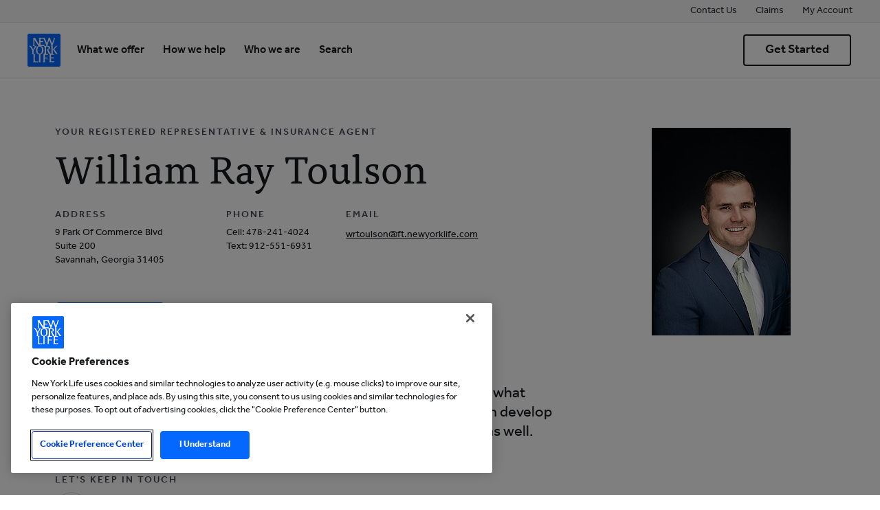

--- FILE ---
content_type: application/javascript
request_url: https://www.newyorklife.com/etc.clientlibs/nylcom/clientlibs/dependencies.min.ACSHASHa707ee4811261188acd7d9b511758a04.js
body_size: 66773
content:
/*
 For license information please see nylcom-dependencies.c36057e0daa3a10b23d3.js.LICENSE.txt */
'use strict';(function(M){"object"===typeof module&&module.exports?module.exports=M():(window.Granite=window.Granite||{}).Sling=M()})(function(){return{SELECTOR_INFINITY:".infinity",CHARSET:"_charset_",STATUS:":status",STATUS_BROWSER:"browser",OPERATION:":operation",OPERATION_DELETE:"delete",OPERATION_MOVE:"move",DELETE_SUFFIX:"@Delete",TYPEHINT_SUFFIX:"@TypeHint",COPY_SUFFIX:"@CopyFrom",MOVE_SUFFIX:"@MoveFrom",ORDER:":order",REPLACE:":replace",DESTINATION:":dest",SAVE_PARAM_PREFIX:":saveParamPrefix",
IGNORE_PARAM:":ignore",REQUEST_LOGIN_PARAM:"sling:authRequestLogin",LOGIN_URL:"/system/sling/login.html",LOGOUT_URL:"/system/sling/logout.html"}});
(function(M){"object"===typeof module&&module.exports?module.exports=M():(window.Granite=window.Granite||{}).Util=M()})(function(){return{patchText:function(M,na){if(na)if("[object Array]"!==Object.prototype.toString.call(na))M=M.replace("{0}",na);else for(var ca=0;ca<na.length;ca++)M=M.replace("{"+ca+"}",na[ca]);return M},getTopWindow:function(){var M=window;if(this.iFrameTopWindow)return this.iFrameTopWindow;try{for(;M.parent&&M!==M.parent&&M.parent.location.href;)M=M.parent}catch(na){}return M},
setIFrameMode:function(M){this.iFrameTopWindow=M||window},applyDefaults:function(){for(var M,na=arguments[0]||{},ca=1;ca<arguments.length;ca++){M=arguments[ca];for(var Y in M){var S=M[Y];M.hasOwnProperty(Y)&&void 0!==S&&(na[Y]=null===S||"object"!==typeof S||S instanceof Array?S instanceof Array?S.slice(0):S:this.applyDefaults(na[Y],S))}}return na},getKeyCode:function(M){return M.keyCode?M.keyCode:M.which}}});
(function(M){"object"===typeof module&&module.exports?module.exports=M(require("@granite/util"),require("jquery")):window.Granite.HTTP=M(Granite.Util,jQuery)})(function(M,na){return function(){var ca=null,Y=/^(?:http|https):\/\/[^/]+(\/.*)\/(?:etc\.clientlibs|etc(\/.*)*\/clientlibs|libs(\/.*)*\/clientlibs|apps(\/.*)*\/clientlibs|etc\/designs).*\.js(\?.*)?$/,S=/[^\w-.~%:/?[\]@!$&'()*+,;=]/,va=/^(([^:/?#]+):)?(\/\/([^/?#]*))?([^?#]*)(\?([^#]*))?(#(.*))?/,O=!1,N={getSchemeAndAuthority:function(I){if(!I)return"";
I=va.exec(I);return null===I?"":[I[1],I[3]].join("")},getContextPath:function(){null===ca&&(ca=N.detectContextPath());return ca},detectContextPath:function(){try{if(window.CQURLInfo)ca=CQURLInfo.contextPath||"";else{for(var I=document.getElementsByTagName("script"),u=0;u<I.length;u++){var T=Y.exec(I[u].src);if(T)return ca=T[1]}ca=""}}catch(da){}return ca},externalize:function(I){try{0===I.indexOf("/")&&N.getContextPath()&&0!==I.indexOf(N.getContextPath()+"/")&&(I=N.getContextPath()+I)}catch(u){}return I},
internalize:function(I,u){if("/"===I.charAt(0))return ca===I?"":ca&&0===I.indexOf(ca+"/")?I.substring(ca.length):I;u||(u=document);u=N.getSchemeAndAuthority(u.location.href);var T=N.getSchemeAndAuthority(I);return u===T?I.substring(T.length+(ca?ca.length:0)):I},getPath:function(I){if(I)I=N.removeParameters(I),I=N.removeAnchor(I);else{if(window.CQURLInfo&&CQURLInfo.requestPath)return CQURLInfo.requestPath;I=window.location.pathname}I=N.internalize(I);var u=I.indexOf(".",I.lastIndexOf("/"));-1!==u&&
(I=I.substring(0,u));return I},removeAnchor:function(I){var u=I.indexOf("#");return 0<=u?I.substring(0,u):I},removeParameters:function(I){var u=I.indexOf("?");return 0<=u?I.substring(0,u):I},encodePathOfURI:function(I){for(var u=["?","#"],T=[I],da,B=0,Sa=u.length;B<Sa;B++)if(da=u[B],0<=I.indexOf(da)){T=I.split(da);break}S.test(T[0])&&(T[0]=N.encodePath(T[0]));return T.join(da)},encodePath:function(I){I=encodeURI(I);I=I.replace(/%5B/g,"[").replace(/%5D/g,"]");I=I.replace(/\?/g,"%3F");return I=I.replace(/#/g,
"%23")},handleLoginRedirect:function(){if(!O){O=!0;alert(Granite.I18n.get("Your request could not be completed because you have been signed out."));var I=M.getTopWindow().document.location;I.href=N.externalize("/")+"?resource\x3d"+encodeURIComponent(I.pathname+I.search+I.hash)}},getXhrHook:function(I,u,T){return window.G_XHR_HOOK&&"function"===typeof G_XHR_HOOK?(I={url:I,method:u||"GET"},T&&(I.params=T),G_XHR_HOOK(I)):null},eval:function(I){"object"!==typeof I&&(I=na.ajax({url:I,type:"get",async:!1}));
try{return JSON.parse(I.body?I.body:I.responseText)}catch(u){}return null}};return N}()});
(function(M){"object"===typeof module&&module.exports?module.exports=M(require("@granite/http")):window.Granite.I18n=M(window.Granite.HTTP)})(function(M){return function(){var na={},ca="/libs/cq/i18n/dict.",Y=".json",S=void 0,va=!1,O=null,N={},I=!1;N.LOCALE_DEFAULT="en";N.PSEUDO_LANGUAGE="zz";N.PSEUDO_PATTERN_KEY="_pseudoPattern_";N.init=function(u){u=u||{};this.setLocale(u.locale);this.setUrlPrefix(u.urlPrefix);this.setUrlSuffix(u.urlSuffix)};N.setLocale=function(u){u&&(S=u)};N.getLocale=function(){"function"===
typeof S&&(S=S());return S||document.documentElement.lang||N.LOCALE_DEFAULT};N.setUrlPrefix=function(u){u&&(ca=u,I=!0)};N.setUrlSuffix=function(u){u&&(Y=u,I=!0)};N.getDictionary=function(u){u=u||N.getLocale();if(!na[u]){va=0===u.indexOf(N.PSEUDO_LANGUAGE);try{var T=new XMLHttpRequest,da=T.open,B=M.externalize;var Sa=u;if(I)var Ka=ca+Sa+Y;else{var fb,Jb=document.querySelector("html");Jb&&(fb=Jb.getAttribute("data-i18n-dictionary-src"));Ka=fb?fb.replace("{locale}",encodeURIComponent(Sa)).replace("{+locale}",
Sa):ca+Sa+Y}da.call(T,"GET",B.call(M,Ka),!1);T.send();na[u]=JSON.parse(T.responseText)}catch(Kb){}na[u]||(na[u]={})}return na[u]};N.get=function(u,T,da){var B;var Sa=N.getDictionary();var Ka=va?N.PSEUDO_PATTERN_KEY:da?u+" (("+da+"))":u;Sa&&(B=Sa[Ka]);B||(B=u);va&&(B=B.replace("{string}",u).replace("{comment}",da?da:""));u=B;if(T)if(Array.isArray(T))for(da=0;da<T.length;da++)u=u.replace("{"+da+"}",T[da]);else u=u.replace("{0}",T);return u};N.getVar=function(u,T){return u?N.get(u,null,T):null};N.getLanguages=
function(){if(!O)try{var u=M.externalize("/libs/wcm/core/resources/languages.overlay.infinity.json"),T=new XMLHttpRequest;T.open("GET",u,!1);T.send();var da=JSON.parse(T.responseText);Object.keys(da).forEach(function(B){B=da[B];B.language&&(B.title=N.getVar(B.language));B.title&&B.country&&"*"!==B.country&&(B.title+=" ("+N.getVar(B.country)+")")});O=da}catch(B){O={}}return O};N.parseLocale=function(u){if(!u)return null;var T=u.indexOf("_");0>T&&(T=u.indexOf("-"));if(0>T){var da=u;T=null}else da=u.substring(0,
T),T=u.substring(T+1);return{code:u,language:da,country:T}};return N}()});
(function(M){"object"===typeof module&&module.exports?module.exports=M():(window.Granite=window.Granite||{}).TouchIndicator=M()})(function(){var M={},na=[];return{debugWithMouse:!1,init:function(){var ca=this,Y=function(S){ca.update(S.touches);return!0};document.addEventListener("touchstart",Y);document.addEventListener("touchmove",Y);document.addEventListener("touchend",Y);this.debugWithMouse&&document.addEventListener("mousemove",function(S){S.identifer="fake";ca.update([S]);return!0})},update:function(ca){for(var Y=
{},S=0;S<ca.length;S++){var va=ca[S],O=va.identifier,N=M[O];N||(N=na.pop(),N||(N=document.createElement("div"),N.style.visibility="hidden",N.style.position="absolute",N.style.width="30px",N.style.height="30px",N.style.borderRadius="20px",N.style.border="5px solid orange",N.style.userSelect="none",N.style.opacity="0.5",N.style.zIndex="2000",N.style.pointerEvents="none",document.body.appendChild(N)));Y[O]=N;N.style.left=va.pageX-20+"px";N.style.top=va.pageY-20+"px";N.style.visibility="visible"}for(O in M)M.hasOwnProperty(O)&&
!Y[O]&&(N=M[O],N.style.visibility="hidden",na.push(N));M=Y}}});
(function(M){"object"===typeof module&&module.exports?module.exports=M():(window.Granite=window.Granite||{}).OptOutUtil=M()})(function(M){return function(){var na={},ca=[],Y=[];na.init=function(S){S?(ca=S.cookieNames||[],Y=S.whitelistCookieNames||[]):(ca=[],Y=[])};na.getCookieNames=function(){return ca};na.getWhitelistCookieNames=function(){return Y};na.isOptedOut=function(){for(var S=document.cookie.split(";"),va=0;va<S.length;va++){var O=S[va].split("\x3d")[0];O=String.prototype.trim?O.trim():O.replace(/^[\s\uFEFF\xA0]+|[\s\uFEFF\xA0]+$/g,
"");if(0<=na.getCookieNames().indexOf(O))return!0}return!1};na.maySetCookie=function(S){return!(na.isOptedOut()&&-1===na.getWhitelistCookieNames().indexOf(S))};return na}()});
(function(M){"object"===typeof module&&module.exports?module.exports=M():(window.Granite=window.Granite||{}).Toggles=M()})(function(){var M=null;return{isEnabled:function(na){var ca;(ca=M)||(ca=new XMLHttpRequest,ca.open("GET",Granite.HTTP.externalize("/etc.clientlibs/toggles.json"),!1),ca.send(null),ca=200===ca.status?JSON.parse(ca.responseText):null);M=ca;return(M||{enabled:[]}).enabled.includes(na)}}});Granite.OptOutUtil.init(window.GraniteOptOutConfig);Granite.HTTP.detectContextPath();
!function(){function M(Y){var S=ca[Y];if(void 0!==S)return S.exports;S=ca[Y]={exports:{}};return na[Y].call(S.exports,S,S.exports,M),S.exports}var na={290:function(Y,S,va){var O;va=[va(755),va(920)];void 0===(O=function(N){return N.fn.dataTable}.apply(S,va))||(Y.exports=O)},920:function(Y,S,va){var O,N;!function(){O=[va(755)];N=function(I){return function(u,T,da,B){function Sa(a){var b,d,e={};u.each(a,function(h,l){(b=h.match(/^([^A-Z]+?)([A-Z])/))&&-1!=="a aa ai ao as b fn i m o s ".indexOf(b[1]+
" ")&&(d=h.replace(b[0],b[2].toLowerCase()),e[d]=h,"o"===b[1]&&Sa(a[h]))});a._hungarianMap=e}function Ka(a,b,d){var e;a._hungarianMap||Sa(a);u.each(b,function(h,l){(e=a._hungarianMap[h])===B||!d&&b[e]!==B||("o"===e.charAt(0)?(b[e]||(b[e]={}),u.extend(!0,b[e],b[h]),Ka(a[e],b[e],d)):b[e]=b[h])})}function fb(a){var b=G.defaults.oLanguage,d=b.sDecimal;if(d&&Lb(d),a){var e=a.sZeroRecords;!a.sEmptyTable&&e&&"No data available in table"===b.sEmptyTable&&ab(a,a,"sZeroRecords","sEmptyTable");!a.sLoadingRecords&&
e&&"Loading..."===b.sLoadingRecords&&ab(a,a,"sZeroRecords","sLoadingRecords");a.sInfoThousands&&(a.sThousands=a.sInfoThousands);(a=a.sDecimal)&&d!==a&&Lb(a)}}function Jb(a){Va(a,"ordering","bSort");Va(a,"orderMulti","bSortMulti");Va(a,"orderClasses","bSortClasses");Va(a,"orderCellsTop","bSortCellsTop");Va(a,"order","aaSorting");Va(a,"orderFixed","aaSortingFixed");Va(a,"paging","bPaginate");Va(a,"pagingType","sPaginationType");Va(a,"pageLength","iDisplayLength");Va(a,"searching","bFilter");"boolean"==
typeof a.sScrollX&&(a.sScrollX=a.sScrollX?"100%":"");"boolean"==typeof a.scrollX&&(a.scrollX=a.scrollX?"100%":"");if(a=a.aoSearchCols)for(var b=0,d=a.length;b<d;b++)a[b]&&Ka(G.models.oSearch,a[b])}function Kb(a){Va(a,"orderable","bSortable");Va(a,"orderData","aDataSort");Va(a,"orderSequence","asSorting");Va(a,"orderDataType","sortDataType");var b=a.aDataSort;"number"!=typeof b||Array.isArray(b)||(a.aDataSort=[b])}function jd(a){if(!G.__browser){var b={};G.__browser=b;var d=u("\x3cdiv/\x3e").css({position:"fixed",
top:0,left:-1*u(T).scrollLeft(),height:1,width:1,overflow:"hidden"}).append(u("\x3cdiv/\x3e").css({position:"absolute",top:1,left:1,width:100,overflow:"scroll"}).append(u("\x3cdiv/\x3e").css({width:"100%",height:10}))).appendTo("body"),e=d.children(),h=e.children();b.barWidth=e[0].offsetWidth-e[0].clientWidth;b.bScrollOversize=100===h[0].offsetWidth&&100!==e[0].clientWidth;b.bScrollbarLeft=1!==Math.round(h.offset().left);b.bBounding=!!d[0].getBoundingClientRect().width;d.remove()}u.extend(a.oBrowser,
G.__browser);a.oScroll.iBarWidth=G.__browser.barWidth}function bb(a,b,d,e,h,l){var g,m=!1;for(d!==B&&(g=d,m=!0);e!==h;)a.hasOwnProperty(e)&&(g=m?b(g,a[e],e,a):a[e],m=!0,e+=l);return g}function zb(a,b){var d=G.defaults.column,e=a.aoColumns.length;d=u.extend({},G.models.oColumn,d,{nTh:b||da.createElement("th"),sTitle:d.sTitle?d.sTitle:b?b.innerHTML:"",aDataSort:d.aDataSort?d.aDataSort:[e],mData:d.mData?d.mData:e,idx:e});a.aoColumns.push(d);d=a.aoPreSearchCols;d[e]=u.extend({},G.models.oSearch,d[e]);
ac(a,e,u(b).data())}function ac(a,b,d){b=a.aoColumns[b];var e=a.oClasses,h=u(b.nTh);if(!b.sWidthOrig){b.sWidthOrig=h.attr("width")||null;var l=(h.attr("style")||"").match(/width:\s*(\d+[pxem%]+)/);l&&(b.sWidthOrig=l[1])}d!==B&&null!==d&&(Kb(d),Ka(G.defaults.column,d,!0),d.mDataProp===B||d.mData||(d.mData=d.mDataProp),d.sType&&(b._sManualType=d.sType),d.className&&!d.sClass&&(d.sClass=d.className),d.sClass&&h.addClass(d.sClass),l=b.sClass,u.extend(b,d),ab(b,d,"sWidth","sWidthOrig"),l!==b.sClass&&(b.sClass=
l+" "+b.sClass),d.iDataSort!==B&&(b.aDataSort=[d.iDataSort]),ab(b,d,"aDataSort"));var g=b.mData,m=Mb(g),r=b.mRender?Mb(b.mRender):null;d=function(t){return"string"==typeof t&&-1!==t.indexOf("@")};b._bAttrSrc=u.isPlainObject(g)&&(d(g.sort)||d(g.type)||d(g.filter));b._setter=null;b.fnGetData=function(t,w,A){var E=m(t,w,B,A);return r&&w?r(E,w,t,A):E};b.fnSetData=function(t,w,A){return qb(g)(t,w,A)};"number"!=typeof g&&(a._rowReadObject=!0);a.oFeatures.bSort||(b.bSortable=!1,h.addClass(e.sSortableNone));
a=-1!==u.inArray("asc",b.asSorting);d=-1!==u.inArray("desc",b.asSorting);b.bSortable&&(a||d)?a&&!d?(b.sSortingClass=e.sSortableAsc,b.sSortingClassJUI=e.sSortJUIAscAllowed):!a&&d?(b.sSortingClass=e.sSortableDesc,b.sSortingClassJUI=e.sSortJUIDescAllowed):(b.sSortingClass=e.sSortable,b.sSortingClassJUI=e.sSortJUI):(b.sSortingClass=e.sSortableNone,b.sSortingClassJUI="")}function Nb(a){if(!1!==a.oFeatures.bAutoWidth){var b=a.aoColumns;tc(a);for(var d=0,e=b.length;d<e;d++)b[d].nTh.style.width=b[d].sWidth}b=
a.oScroll;""===b.sY&&""===b.sX||gb(a);ja(a,null,"column-sizing",[a])}function hb(a,b){a=bc(a,"bVisible");return"number"==typeof a[b]?a[b]:null}function Na(a,b){a=bc(a,"bVisible");b=u.inArray(b,a);return-1!==b?b:null}function rb(a){var b=0;return u.each(a.aoColumns,function(d,e){e.bVisible&&"none"!==u(e.nTh).css("display")&&b++}),b}function bc(a,b){var d=[];return u.map(a.aoColumns,function(e,h){e[b]&&d.push(h)}),d}function sb(a){var b,d,e,h,l,g,m=a.aoColumns,r=a.aoData,t=G.ext.type.detect;var w=0;
for(b=m.length;w<b;w++)if(g=[],!(h=m[w]).sType&&h._sManualType)h.sType=h._sManualType;else if(!h.sType){var A=0;for(d=t.length;A<d;A++){var E=0;for(e=r.length;E<e&&(g[E]===B&&(g[E]=Qa(a,E,w,"type")),(l=t[A](g[E],a))||A===t.length-1)&&("html"!==l||cb(g[E]));E++);if(l){h.sType=l;break}}h.sType||(h.sType="string")}}function Ab(a,b,d,e){var h,l,g,m,r=a.aoColumns;if(b)for(h=b.length-1;0<=h;h--){var t=(m=b[h]).target!==B?m.target:m.targets!==B?m.targets:m.aTargets;Array.isArray(t)||(t=[t]);var w=0;for(l=
t.length;w<l;w++)if("number"==typeof t[w]&&0<=t[w]){for(;r.length<=t[w];)zb(a);e(t[w],m)}else if("number"==typeof t[w]&&0>t[w])e(r.length+t[w],m);else if("string"==typeof t[w]){var A=0;for(g=r.length;A<g;A++)("_all"==t[w]||u(r[A].nTh).hasClass(t[w]))&&e(A,m)}}if(d)for(h=0,a=d.length;h<a;h++)e(h,d[h])}function tb(a,b,d,e){var h=a.aoData.length,l=u.extend(!0,{},G.models.oRow,{src:d?"dom":"data",idx:h});l._aData=b;a.aoData.push(l);for(var g=a.aoColumns,m=0,r=g.length;m<r;m++)g[m].sType=null;a.aiDisplayMaster.push(h);
b=a.rowIdFn(b);return b!==B&&(a.aIds[b]=l),!d&&a.oFeatures.bDeferRender||uc(a,h,d,e),h}function Ob(a,b){var d;return b instanceof u||(b=u(b)),b.map(function(e,h){return d=Bb(a,h),tb(a,d.data,h,d.cells)})}function Qa(a,b,d,e){"search"===e?e="filter":"order"===e&&(e="sort");var h=a.iDraw,l=a.aoColumns[d],g=a.aoData[b]._aData,m=l.sDefaultContent,r=l.fnGetData(g,e,{settings:a,row:b,col:d});if(r===B)return a.iDrawError!=h&&null===m&&(jb(a,0,"Requested unknown parameter "+("function"==typeof l.mData?"{function}":
"'"+l.mData+"'")+" for row "+b+", column "+d,4),a.iDrawError=h),m;if(r!==g&&null!==r||null===m||e===B){if("function"==typeof r)return r.call(g)}else r=m;if(null===r&&"display"===e)return"";"filter"===e&&(a=G.ext.type.search,a[l.sType]&&(r=a[l.sType](r)));return r}function Nc(a,b,d,e){a.aoColumns[d].fnSetData(a.aoData[b]._aData,e,{settings:a,row:b,col:d})}function Oc(a){return u.map(a.match(/(\\.|[^\.])+/g)||[""],function(b){return b.replace(/\\\./g,".")})}function Pc(a){return Wa(a.aoData,"_aData")}
function cc(a){a.aoData.length=0;a.aiDisplayMaster.length=0;a.aiDisplay.length=0;a.aIds={}}function kb(a,b,d){for(var e=-1,h=0,l=a.length;h<l;h++)a[h]==b?e=h:a[h]>b&&a[h]--; -1!=e&&d===B&&a.splice(e,1)}function Pb(a,b,d,e){var h,l=a.aoData[b],g=function(r,t){for(;r.childNodes.length;)r.removeChild(r.firstChild);r.innerHTML=Qa(a,b,t,"display")};if("dom"!==d&&(d&&"auto"!==d||"dom"!==l.src)){var m=l.anCells;if(m)if(e!==B)g(m[e],e);else for(d=0,h=m.length;d<h;d++)g(m[d],d)}else l._aData=Bb(a,l,e,e===
B?B:l._aData).data;l._aSortData=null;l._aFilterData=null;g=a.aoColumns;if(e!==B)g[e].sType=null;else{d=0;for(h=g.length;d<h;d++)g[d].sType=null;dc(a,l)}}function Bb(a,b,d,e){var h,l,g,m=[],r=b.firstChild,t=0,w=a.aoColumns,A=a._rowReadObject;e=e!==B?e:A?{}:[];var E=function(P,F){if("string"==typeof P){var C=P.indexOf("@");-1!==C&&(C=P.substring(C+1),qb(P)(e,F.getAttribute(C)))}},L=function(P){d!==B&&d!==t||(l=w[t],g=P.innerHTML.trim(),l&&l._bAttrSrc?(qb(l.mData._)(e,g),E(l.mData.sort,P),E(l.mData.type,
P),E(l.mData.filter,P)):A?(l._setter||(l._setter=qb(l.mData)),l._setter(e,g)):e[t]=g);t++};if(r)for(;r;)"TD"!=(h=r.nodeName.toUpperCase())&&"TH"!=h||(L(r),m.push(r)),r=r.nextSibling;else for(h=0,r=(m=b.anCells).length;h<r;h++)L(m[h]);(b=b.firstChild?b:b.nTr)&&(b=b.getAttribute("id"))&&qb(a.rowId)(e,b);return{data:e,cells:m}}function uc(a,b,d,e){var h,l;var g=a.aoData[b];var m=g._aData,r=[];if(null===g.nTr){var t=d||da.createElement("tr");g.nTr=t;g.anCells=r;t._DT_RowIndex=b;dc(a,g);var w=0;for(h=
a.aoColumns.length;w<h;w++){var A=a.aoColumns[w];(g=(l=!d)?da.createElement(A.sCellType):e[w])._DT_CellIndex={row:b,column:w};r.push(g);!l&&(!A.mRender&&A.mData===w||u.isPlainObject(A.mData)&&A.mData._===w+".display")||(g.innerHTML=Qa(a,b,w,"display"));A.sClass&&(g.className+=" "+A.sClass);A.bVisible&&!d?t.appendChild(g):!A.bVisible&&d&&g.parentNode.removeChild(g);A.fnCreatedCell&&A.fnCreatedCell.call(a.oInstance,g,Qa(a,b,w),m,b,w)}ja(a,"aoRowCreatedCallback",null,[t,m,b,r])}}function dc(a,b){var d=
b.nTr,e=b._aData;if(d){a=a.rowIdFn(e);if(a&&(d.id=a),e.DT_RowClass)a=e.DT_RowClass.split(" "),b.__rowc=b.__rowc?lb(b.__rowc.concat(a)):a,u(d).removeClass(b.__rowc.join(" ")).addClass(e.DT_RowClass);e.DT_RowAttr&&u(d).attr(e.DT_RowAttr);e.DT_RowData&&u(d).data(e.DT_RowData)}}function Qc(a){var b,d,e=a.nTHead,h=a.nTFoot,l=0===u("th, td",e).length,g=a.oClasses,m=a.aoColumns;l&&(d=u("\x3ctr/\x3e").appendTo(e));var r=0;for(b=m.length;r<b;r++){var t=m[r];var w=u(t.nTh).addClass(t.sClass);l&&w.appendTo(d);
a.oFeatures.bSort&&(w.addClass(t.sSortingClass),!1!==t.bSortable&&(w.attr("tabindex",a.iTabIndex).attr("aria-controls",a.sTableId),ec(a,t.nTh,r)));t.sTitle!=w[0].innerHTML&&w.html(t.sTitle);Rc(a,"header")(a,w,t,g)}if(l&&Qb(a.aoHeader,e),u(e).children("tr").children("th, td").addClass(g.sHeaderTH),u(h).children("tr").children("th, td").addClass(g.sFooterTH),null!==h)for(a=a.aoFooter[0],r=0,b=a.length;r<b;r++)(t=m[r]).nTf=a[r].cell,t.sClass&&u(t.nTf).addClass(t.sClass)}function Cb(a,b,d){var e,h,l,
g=[],m=[];var r=a.aoColumns.length;if(b){d===B&&(d=!1);var t=0;for(e=b.length;t<e;t++){g[t]=b[t].slice();g[t].nTr=b[t].nTr;for(h=r-1;0<=h;h--)a.aoColumns[h].bVisible||d||g[t].splice(h,1);m.push([])}t=0;for(e=g.length;t<e;t++){if(a=g[t].nTr)for(;h=a.firstChild;)a.removeChild(h);h=0;for(b=g[t].length;h<b;h++)if(r=1,l=1,m[t][h]===B){a.appendChild(g[t][h].cell);for(m[t][h]=1;g[t+r]!==B&&g[t][h].cell==g[t+r][h].cell;)m[t+r][h]=1,r++;for(;g[t][h+l]!==B&&g[t][h].cell==g[t][h+l].cell;){for(d=0;d<r;d++)m[t+
d][h+l]=1;l++}u(g[t][h].cell).attr("rowspan",r).attr("colspan",l)}}}}function mb(a,b){var d="ssp"==La(a),e=a.iInitDisplayStart;e!==B&&-1!==e&&(a._iDisplayStart=d?e:e>=a.fnRecordsDisplay()?0:e,a.iInitDisplayStart=-1);d=ja(a,"aoPreDrawCallback","preDraw",[a]);if(-1===u.inArray(!1,d)){d=[];var h=0;e=a.asStripeClasses;var l=e.length,g=a.oLanguage,m="ssp"==La(a),r=a.aiDisplay,t=a._iDisplayStart,w=a.fnDisplayEnd();if(a.bDrawing=!0,a.bDeferLoading)a.bDeferLoading=!1,a.iDraw++,Xa(a,!1);else if(m){if(!a.bDestroying&&
!b)return void Za(a)}else a.iDraw++;if(0!==r.length)for(b=m?a.aoData.length:w,g=m?0:t;g<b;g++){m=r[g];var A=a.aoData[m];null===A.nTr&&uc(a,m);var E=A.nTr;if(0!==l){var L=e[h%l];A._sRowStripe!=L&&(u(E).removeClass(A._sRowStripe).addClass(L),A._sRowStripe=L)}ja(a,"aoRowCallback",null,[E,A._aData,h,g,m]);d.push(E);h++}else h=g.sZeroRecords,1==a.iDraw&&"ajax"==La(a)?h=g.sLoadingRecords:g.sEmptyTable&&0===a.fnRecordsTotal()&&(h=g.sEmptyTable),d[0]=u("\x3ctr/\x3e",{class:l?e[0]:""}).append(u("\x3ctd /\x3e",
{valign:"top",colSpan:rb(a),class:a.oClasses.sRowEmpty}).html(h))[0];ja(a,"aoHeaderCallback","header",[u(a.nTHead).children("tr")[0],Pc(a),t,w,r]);ja(a,"aoFooterCallback","footer",[u(a.nTFoot).children("tr")[0],Pc(a),t,w,r]);e=u(a.nTBody);e.children().detach();e.append(u(d));ja(a,"aoDrawCallback","draw",[a]);a.bSorted=!1;a.bFiltered=!1;a.bDrawing=!1}else Xa(a,!1)}function Ja(a,b){var d=a.oFeatures,e=d.bFilter;d.bSort&&kd(a);e?Rb(a,a.oPreviousSearch):a.aiDisplay=a.aiDisplayMaster.slice();!0!==b&&(a._iDisplayStart=
0);a._drawHold=b;mb(a);a._drawHold=!1}function vc(a){var b=a.oClasses,d=u(a.nTable);d=u("\x3cdiv/\x3e").insertBefore(d);var e=a.oFeatures,h=u("\x3cdiv/\x3e",{id:a.sTableId+"_wrapper",class:b.sWrapper+(a.nTFoot?"":" "+b.sNoFooter)});a.nHolding=d[0];a.nTableWrapper=h[0];a.nTableReinsertBefore=a.nTable.nextSibling;for(var l,g,m,r,t,w,A=a.sDom.split(""),E=0;E<A.length;E++){if(l=null,"\x3c"==(g=A[E])){if(m=u("\x3cdiv/\x3e")[0],"'"==(r=A[E+1])||'"'==r){t="";for(w=2;A[E+w]!=r;)t+=A[E+w],w++;("H"==t?t=b.sJUIHeader:
"F"==t&&(t=b.sJUIFooter),-1!=t.indexOf("."))?(t=t.split("."),m.id=t[0].substr(1,t[0].length-1),m.className=t[1]):"#"==t.charAt(0)?m.id=t.substr(1,t.length-1):m.className=t;E+=w}h.append(m);h=u(m)}else if("\x3e"==g)h=h.parent();else if("l"==g&&e.bPaginate&&e.bLengthChange)l=oa(a);else if("f"==g&&e.bFilter)l=wc(a);else if("r"==g&&e.bProcessing)l=fa(a);else if("t"==g)l=p(a);else if("i"==g&&e.bInfo)l=fc(a);else if("p"==g&&e.bPaginate)l=ea(a);else if(0!==G.ext.feature.length)for(m=G.ext.feature,w=0,t=
m.length;w<t;w++)if(g==m[w].cFeature){l=m[w].fnInit(a);break}l&&(m=a.aanFeatures,m[g]||(m[g]=[]),m[g].push(l),h.append(l))}d.replaceWith(h);a.nHolding=null}function Qb(a,b){var d,e,h,l=u(b).children("tr");a.splice(0,a.length);var g=0;for(h=l.length;g<h;g++)a.push([]);g=0;for(h=l.length;g<h;g++)for(d=(b=l[g]).firstChild;d;){if("TD"==d.nodeName.toUpperCase()||"TH"==d.nodeName.toUpperCase()){var m=(m=1*d.getAttribute("colspan"))&&0!==m&&1!==m?m:1;var r=(r=1*d.getAttribute("rowspan"))&&0!==r&&1!==r?r:
1;var t=0;for(e=a[g];e[t];)t++;var w=t;var A=1===m;for(e=0;e<m;e++)for(t=0;t<r;t++)a[g+t][w+e]={cell:d,unique:A},a[g+t].nTr=b}d=d.nextSibling}}function Db(a,b,d){var e=[];d||(d=a.aoHeader,b&&Qb(d=[],b));b=0;for(var h=d.length;b<h;b++)for(var l=0,g=d[b].length;l<g;l++)!d[b][l].unique||e[l]&&a.bSortCellsTop||(e[l]=d[b][l].cell);return e}function gc(a,b,d){if(ja(a,"aoServerParams","serverParams",[b]),b&&Array.isArray(b)){var e={},h=/(.*?)\[\]$/;u.each(b,function(w,A){(w=A.name.match(h))?(w=w[0],e[w]||
(e[w]=[]),e[w].push(A.value)):e[A.name]=A.value});b=e}var l,g=a.ajax,m=a.oInstance,r=function(w){var A=a.jqXHR?a.jqXHR.status:null;(null===w||"number"==typeof A&&204==A)&&Eb(a,w={},[]);(A=w.error||w.sError)&&jb(a,0,A);a.json=w;ja(a,null,"xhr",[a,w,a.jqXHR]);d(w)};if(u.isPlainObject(g)&&g.data){var t="function"==typeof(l=g.data)?l(b,a):l;b="function"==typeof l&&t?t:u.extend(!0,b,t);delete g.data}t={data:b,success:r,dataType:"json",cache:!1,type:a.sServerMethod,error:function(w,A,E){E=ja(a,null,"xhr",
[a,null,a.jqXHR]);-1===u.inArray(!0,E)&&("parsererror"==A?jb(a,0,"Invalid JSON response",1):4===w.readyState&&jb(a,0,"Ajax error",7));Xa(a,!1)}};a.oAjaxData=b;ja(a,null,"preXhr",[a,b]);a.fnServerData?a.fnServerData.call(m,a.sAjaxSource,u.map(b,function(w,A){return{name:A,value:w}}),r,a):a.sAjaxSource||"string"==typeof g?a.jqXHR=u.ajax(u.extend(t,{url:g||a.sAjaxSource})):"function"==typeof g?a.jqXHR=g.call(m,b,r,a):(a.jqXHR=u.ajax(u.extend(t,g)),g.data=l)}function Za(a){a.iDraw++;Xa(a,!0);gc(a,ub(a),
function(b){vb(a,b)})}function ub(a){var b=a.aoColumns,d=b.length,e=a.oFeatures,h=a.oPreviousSearch,l=a.aoPreSearchCols,g=[],m=Sb(a);var r=a._iDisplayStart;var t=!1!==e.bPaginate?a._iDisplayLength:-1;var w=function(P,F){g.push({name:P,value:F})};w("sEcho",a.iDraw);w("iColumns",d);w("sColumns",Wa(b,"sName").join(","));w("iDisplayStart",r);w("iDisplayLength",t);var A={draw:a.iDraw,columns:[],order:[],start:r,length:t,search:{value:h.sSearch,regex:h.bRegex}};for(r=0;r<d;r++){var E=b[r];var L=l[r];t=
"function"==typeof E.mData?"function":E.mData;A.columns.push({data:t,name:E.sName,searchable:E.bSearchable,orderable:E.bSortable,search:{value:L.sSearch,regex:L.bRegex}});w("mDataProp_"+r,t);e.bFilter&&(w("sSearch_"+r,L.sSearch),w("bRegex_"+r,L.bRegex),w("bSearchable_"+r,E.bSearchable));e.bSort&&w("bSortable_"+r,E.bSortable)}e.bFilter&&(w("sSearch",h.sSearch),w("bRegex",h.bRegex));e.bSort&&(u.each(m,function(P,F){A.order.push({column:F.col,dir:F.dir});w("iSortCol_"+P,F.col);w("sSortDir_"+P,F.dir)}),
w("iSortingCols",m.length));b=G.ext.legacy.ajax;return null===b?a.sAjaxSource?g:A:b?g:A}function vb(a,b){var d=function(g,m){return b[g]!==B?b[g]:b[m]},e=Eb(a,b),h=d("sEcho","draw"),l=d("iTotalRecords","recordsTotal");d=d("iTotalDisplayRecords","recordsFiltered");if(h!==B){if(1*h<a.iDraw)return;a.iDraw=1*h}e||(e=[]);cc(a);a._iRecordsTotal=parseInt(l,10);a._iRecordsDisplay=parseInt(d,10);h=0;for(l=e.length;h<l;h++)tb(a,e[h]);a.aiDisplay=a.aiDisplayMaster.slice();mb(a,!0);a._bInitComplete||hc(a,b);
Xa(a,!1)}function Eb(a,b,d){a=u.isPlainObject(a.ajax)&&a.ajax.dataSrc!==B?a.ajax.dataSrc:a.sAjaxDataProp;if(!d)return"data"===a?b.aaData||b[a]:""!==a?Mb(a)(b):b;qb(a)(b,d)}function wc(a){var b=a.oClasses,d=a.sTableId,e=a.oLanguage,h=a.oPreviousSearch,l=a.aanFeatures,g='\x3cinput type\x3d"search" class\x3d"'+b.sFilterInput+'"/\x3e',m=e.sSearch;m=m.match(/_INPUT_/)?m.replace("_INPUT_",g):m+g;b=u("\x3cdiv/\x3e",{id:l.f?null:d+"_filter",class:b.sFilter}).append(u("\x3clabel/\x3e").append(m));var r=function(w){l.f;
var A=this.value?this.value:"";h.return&&"Enter"!==w.key||A!=h.sSearch&&(Rb(a,{sSearch:A,bRegex:h.bRegex,bSmart:h.bSmart,bCaseInsensitive:h.bCaseInsensitive,return:h.return}),a._iDisplayStart=0,mb(a))};g=null!==a.searchDelay?a.searchDelay:"ssp"===La(a)?400:0;var t=u("input",b).val(h.sSearch).attr("placeholder",e.sSearchPlaceholder).on("keyup.DT search.DT input.DT paste.DT cut.DT",g?xc(r,g):r).on("mouseup",function(w){setTimeout(function(){r.call(t[0],w)},10)}).on("keypress.DT",function(w){if(13==
w.keyCode)return!1}).attr("aria-controls",d);return u(a.nTable).on("search.dt.DT",function(w,A){if(a===A)try{t[0]!==da.activeElement&&t.val(h.sSearch)}catch(E){}}),b[0]}function Rb(a,b,d){var e=a.oPreviousSearch,h=a.aoPreSearchCols,l=function(m){e.sSearch=m.sSearch;e.bRegex=m.bRegex;e.bSmart=m.bSmart;e.bCaseInsensitive=m.bCaseInsensitive;e.return=m.return},g=function(m){return m.bEscapeRegex!==B?!m.bEscapeRegex:m.bRegex};if(sb(a),"ssp"!=La(a)){ib(a,b.sSearch,d,g(b),b.bSmart,b.bCaseInsensitive,b.return);
l(b);for(b=0;b<h.length;b++)yc(a,h[b].sSearch,b,g(h[b]),h[b].bSmart,h[b].bCaseInsensitive);Sc(a)}else l(b);a.bFiltered=!0;ja(a,null,"search",[a])}function Sc(a){for(var b,d,e=G.ext.search,h=a.aiDisplay,l=0,g=e.length;l<g;l++){for(var m=[],r=0,t=h.length;r<t;r++)d=h[r],b=a.aoData[d],e[l](a,b._aFilterData,d,b._aData,r)&&m.push(d);h.length=0;u.merge(h,m)}}function yc(a,b,d,e,h,l){if(""!==b){var g=[],m=a.aiDisplay;e=zc(b,e,h,l);for(h=0;h<m.length;h++)b=a.aoData[m[h]]._aFilterData[d],e.test(b)&&g.push(m[h]);
a.aiDisplay=g}}function ib(a,b,d,e,h,l){var g;h=zc(b,e,h,l);var m=a.oPreviousSearch.sSearch,r=a.aiDisplayMaster;l=[];if(0!==G.ext.search.length&&(d=!0),g=nb(a),0>=b.length)a.aiDisplay=r.slice();else{(g||d||e||m.length>b.length||0!==b.indexOf(m)||a.bSorted)&&(a.aiDisplay=r.slice());b=a.aiDisplay;for(d=0;d<b.length;d++)h.test(a.aoData[b[d]]._sFilterRow)&&l.push(b[d]);a.aiDisplay=l}}function zc(a,b,d,e){if(a=b?a:Tc(a),d)a="^(?\x3d.*?"+u.map(a.match(/"[^"]+"|[^ ]+/g)||[""],function(h){if('"'===h.charAt(0)){var l=
h.match(/^"(.*)"$/);h=l?l[1]:h}return h.replace('"',"")}).join(")(?\x3d.*?")+").*$";return new RegExp(a,e?"i":"")}function nb(a){var b,d,e,h,l=a.aoColumns;var g=!1;var m=0;for(b=a.aoData.length;m<b;m++)if(!(h=a.aoData[m])._aFilterData){var r=[];g=0;for(d=l.length;g<d;g++)l[g].bSearchable?(null===(e=Qa(a,m,g,"filter"))&&(e=""),"string"!=typeof e&&e.toString&&(e=e.toString())):e="",e.indexOf&&-1!==e.indexOf("\x26")&&(ic.innerHTML=e,e=ld?ic.textContent:ic.innerText),e.replace&&(e=e.replace(/[\r\n\u2028]/g,
"")),r.push(e);h._aFilterData=r;h._sFilterRow=r.join("  ");g=!0}return g}function Uc(a){return{search:a.sSearch,smart:a.bSmart,regex:a.bRegex,caseInsensitive:a.bCaseInsensitive}}function Ac(a){return{sSearch:a.search,bSmart:a.smart,bRegex:a.regex,bCaseInsensitive:a.caseInsensitive}}function fc(a){var b=a.sTableId,d=a.aanFeatures.i,e=u("\x3cdiv/\x3e",{class:a.oClasses.sInfo,id:d?null:b+"_info"});return d||(a.aoDrawCallback.push({fn:jc,sName:"information"}),e.attr("role","status").attr("aria-live",
"polite"),u(a.nTable).attr("aria-describedby",b+"_info")),e[0]}function jc(a){var b=a.aanFeatures.i;if(0!==b.length){var d=a.oLanguage,e=a._iDisplayStart+1,h=a.fnDisplayEnd(),l=a.fnRecordsTotal(),g=a.fnRecordsDisplay(),m=g?d.sInfo:d.sInfoEmpty;g!==l&&(m+=" "+d.sInfoFiltered);m=Vc(a,m+=d.sInfoPostFix);d=d.fnInfoCallback;null!==d&&(m=d.call(a.oInstance,a,e,h,l,g,m));u(b).html(m)}}function Vc(a,b){var d=a.fnFormatNumber,e=a._iDisplayStart+1,h=a._iDisplayLength,l=a.fnRecordsDisplay(),g=-1===h;return b.replace(/_START_/g,
d.call(a,e)).replace(/_END_/g,d.call(a,a.fnDisplayEnd())).replace(/_MAX_/g,d.call(a,a.fnRecordsTotal())).replace(/_TOTAL_/g,d.call(a,l)).replace(/_PAGE_/g,d.call(a,g?1:Math.ceil(e/h))).replace(/_PAGES_/g,d.call(a,g?1:Math.ceil(l/h)))}function wb(a){var b,d=a.iInitDisplayStart,e=a.aoColumns;var h=a.oFeatures;var l=a.bDeferLoading;if(a.bInitialised){vc(a);Qc(a);Cb(a,a.aoHeader);Cb(a,a.aoFooter);Xa(a,!0);h.bAutoWidth&&tc(a);var g=0;for(h=e.length;g<h;g++)(b=e[g]).sWidth&&(b.nTh.style.width=Aa(b.sWidth));
ja(a,null,"preInit",[a]);Ja(a);b=La(a);("ssp"!=b||l)&&("ajax"==b?gc(a,[],function(m){var r=Eb(a,m);for(g=0;g<r.length;g++)tb(a,r[g]);a.iInitDisplayStart=d;Ja(a);Xa(a,!1);hc(a,m)},a):(Xa(a,!1),hc(a)))}else setTimeout(function(){wb(a)},200)}function hc(a,b){a._bInitComplete=!0;(b||a.oInit.aaData)&&Nb(a);ja(a,null,"plugin-init",[a,b]);ja(a,"aoInitComplete","init",[a,b])}function Wc(a,b){b=parseInt(b,10);a._iDisplayLength=b;xb(a);ja(a,null,"length",[a,b])}function oa(a){var b=a.oClasses,d=a.sTableId,
e=a.aLengthMenu,h=Array.isArray(e[0]),l=h?e[0]:e;e=h?e[1]:e;h=u("\x3cselect/\x3e",{name:d+"_length","aria-controls":d,class:b.sLengthSelect});for(var g=0,m=l.length;g<m;g++)h[0][g]=new Option("number"==typeof e[g]?a.fnFormatNumber(e[g]):e[g],l[g]);var r=u("\x3cdiv\x3e\x3clabel/\x3e\x3c/div\x3e").addClass(b.sLength);return a.aanFeatures.l||(r[0].id=d+"_length"),r.children().append(a.oLanguage.sLengthMenu.replace("_MENU_",h[0].outerHTML)),u("select",r).val(a._iDisplayLength).on("change.DT",function(t){Wc(a,
u(this).val());mb(a)}),u(a.nTable).on("length.dt.DT",function(t,w,A){a===w&&u("select",r).val(A)}),r[0]}function ea(a){var b=a.sPaginationType,d=G.ext.pager[b],e="function"==typeof d,h=function(g){mb(g)};b=u("\x3cdiv/\x3e").addClass(a.oClasses.sPaging+b)[0];var l=a.aanFeatures;return e||d.fnInit(a,b,h),l.p||(b.id=a.sTableId+"_paginate",a.aoDrawCallback.push({fn:function(g){if(e){var m=g._iDisplayStart;var r=g._iDisplayLength;var t=g.fnRecordsDisplay();var w=-1===r;m=w?0:Math.ceil(m/r);w=w?1:Math.ceil(t/
r);var A=d(m,w);r=0;for(t=l.p.length;r<t;r++)Rc(g,"pageButton")(g,l.p[r],r,A,m,w)}else d.fnUpdate(g,h)},sName:"pagination"})),b}function ob(a,b,d){var e=a._iDisplayStart,h=a._iDisplayLength,l=a.fnRecordsDisplay();0===l||-1===h?e=0:"number"==typeof b?(e=b*h)>l&&(e=0):"first"==b?e=0:"previous"==b?0>(e=0<=h?e-h:0)&&(e=0):"next"==b?e+h<l&&(e+=h):"last"==b?e=Math.floor((l-1)/h)*h:jb(a,0,"Unknown paging action: "+b,5);b=a._iDisplayStart!==e;return a._iDisplayStart=e,b&&(ja(a,null,"page",[a]),d&&mb(a)),
b}function fa(a){return u("\x3cdiv/\x3e",{id:a.aanFeatures.r?null:a.sTableId+"_processing",class:a.oClasses.sProcessing}).html(a.oLanguage.sProcessing).append("\x3cdiv\x3e\x3cdiv\x3e\x3c/div\x3e\x3cdiv\x3e\x3c/div\x3e\x3cdiv\x3e\x3c/div\x3e\x3cdiv\x3e\x3c/div\x3e\x3c/div\x3e").insertBefore(a.nTable)[0]}function Xa(a,b){a.oFeatures.bProcessing&&u(a.aanFeatures.r).css("display",b?"block":"none");ja(a,null,"processing",[a,b])}function p(a){var b=u(a.nTable),d=a.oScroll;if(""===d.sX&&""===d.sY)return a.nTable;
var e=d.sX,h=d.sY,l=a.oClasses,g=b.children("caption"),m=g.length?g[0]._captionSide:null,r=u(b[0].cloneNode(!1)),t=u(b[0].cloneNode(!1)),w=b.children("tfoot");w.length||(w=null);r=u("\x3cdiv/\x3e",{class:l.sScrollWrapper}).append(u("\x3cdiv/\x3e",{class:l.sScrollHead}).css({overflow:"hidden",position:"relative",border:0,width:e?e?Aa(e):null:"100%"}).append(u("\x3cdiv/\x3e",{class:l.sScrollHeadInner}).css({"box-sizing":"content-box",width:d.sXInner||"100%"}).append(r.removeAttr("id").css("margin-left",
0).append("top"===m?g:null).append(b.children("thead"))))).append(u("\x3cdiv/\x3e",{class:l.sScrollBody}).css({position:"relative",overflow:"auto",width:e?Aa(e):null}).append(b));w&&r.append(u("\x3cdiv/\x3e",{class:l.sScrollFoot}).css({overflow:"hidden",border:0,width:e?e?Aa(e):null:"100%"}).append(u("\x3cdiv/\x3e",{class:l.sScrollFootInner}).append(t.removeAttr("id").css("margin-left",0).append("bottom"===m?g:null).append(b.children("tfoot")))));b=r.children();var A=b[0];l=b[1];var E=w?b[2]:null;
return e&&u(l).on("scroll.DT",function(L){L=this.scrollLeft;A.scrollLeft=L;w&&(E.scrollLeft=L)}),u(l).css("max-height",h),d.bCollapse||u(l).css("height",h),a.nScrollHead=A,a.nScrollBody=l,a.nScrollFoot=E,a.aoDrawCallback.push({fn:gb,sName:"scrolling"}),r[0]}function gb(a){var b,d,e,h,l,g=a.oScroll,m=g.sX,r=g.sXInner,t=g.sY;g=g.iBarWidth;var w=u(a.nScrollHead);var A=w[0].style,E=w.children("div"),L=E[0].style,P=E.children("table");E=a.nScrollBody;var F=u(E),C=E.style,Q=u(a.nScrollFoot).children("div"),
ha=Q.children("table");var Ba=u(a.nTHead);var ta=u(a.nTable),Ca=ta[0],ka=Ca.style,Z=a.nTFoot?u(a.nTFoot):null,Ia=a.oBrowser,Da=Ia.bScrollOversize,aa=(Wa(a.aoColumns,"nTh"),[]),pa=[],ua=[],wa=[],Ta=function(R){R=R.style;R.paddingTop="0";R.paddingBottom="0";R.borderTopWidth="0";R.borderBottomWidth="0";R.height=0};var ya=E.scrollHeight>E.clientHeight;if(a.scrollBarVis!==ya&&a.scrollBarVis!==B)return a.scrollBarVis=ya,void Nb(a);a.scrollBarVis=ya;ta.children("thead, tfoot").remove();Z&&(b=Z.clone().prependTo(ta),
d=Z.find("tr"),e=b.find("tr"),b.find("[id]").removeAttr("id"));ya=Ba.clone().prependTo(ta);b=Ba.find("tr");Ba=ya.find("tr");ya.find("th, td").removeAttr("tabindex");ya.find("[id]").removeAttr("id");m||(C.width="100%",w[0].style.width="100%");u.each(Db(a,ya),function(R,U){h=hb(a,R);U.style.width=a.aoColumns[h].sWidth});Z&&Ua(function(R){R.style.width=""},e);w=ta.outerWidth();""===m?(ka.width="100%",Da&&(ta.find("tbody").height()>E.offsetHeight||"scroll"==F.css("overflow-y"))&&(ka.width=Aa(ta.outerWidth()-
g)),w=ta.outerWidth()):""!==r&&(ka.width=Aa(r),w=ta.outerWidth());Ua(Ta,Ba);Ua(function(R){var U=T.getComputedStyle?T.getComputedStyle(R).width:Aa(u(R).width());ua.push(R.innerHTML);aa.push(U)},Ba);Ua(function(R,U){R.style.width=aa[U]},b);u(Ba).css("height",0);Z&&(Ua(Ta,e),Ua(function(R){wa.push(R.innerHTML);pa.push(Aa(u(R).css("width")))},e),Ua(function(R,U){R.style.width=pa[U]},d),u(e).height(0));Ua(function(R,U){R.innerHTML='\x3cdiv class\x3d"dataTables_sizing"\x3e'+ua[U]+"\x3c/div\x3e";R.childNodes[0].style.height=
"0";R.childNodes[0].style.overflow="hidden";R.style.width=aa[U]},Ba);Z&&Ua(function(R,U){R.innerHTML='\x3cdiv class\x3d"dataTables_sizing"\x3e'+wa[U]+"\x3c/div\x3e";R.childNodes[0].style.height="0";R.childNodes[0].style.overflow="hidden";R.style.width=pa[U]},e);Math.round(ta.outerWidth())<Math.round(w)?(l=E.scrollHeight>E.offsetHeight||"scroll"==F.css("overflow-y")?w+g:w,Da&&(E.scrollHeight>E.offsetHeight||"scroll"==F.css("overflow-y"))&&(ka.width=Aa(l-g)),""!==m&&""===r||jb(a,1,"Possible column misalignment",
6)):l="100%";C.width=Aa(l);A.width=Aa(l);Z&&(a.nScrollFoot.style.width=Aa(l));t||Da&&(C.height=Aa(Ca.offsetHeight+g));d=ta.outerWidth();P[0].style.width=Aa(d);L.width=Aa(d);e=ta.height()>E.clientHeight||"scroll"==F.css("overflow-y");l="padding"+(Ia.bScrollbarLeft?"Left":"Right");L[l]=e?g+"px":"0px";Z&&(ha[0].style.width=Aa(d),Q[0].style.width=Aa(d),Q[0].style[l]=e?g+"px":"0px");ta.children("colgroup").insertBefore(ta.children("thead"));F.trigger("scroll");!a.bSorted&&!a.bFiltered||a._drawHold||(E.scrollTop=
0)}function Ua(a,b,d){for(var e,h,l=0,g=0,m=b.length;g<m;){e=b[g].firstChild;for(h=d?d[g].firstChild:null;e;)1===e.nodeType&&(d?a(e,h,l):a(e,l),l++),e=e.nextSibling,h=d?h.nextSibling:null;g++}}function tc(a){var b,d,e=a.nTable,h=a.aoColumns,l=a.oScroll,g=l.sY,m=l.sX,r=l.sXInner,t=h.length,w=bc(a,"bVisible"),A=u("th",a.nTHead),E=e.getAttribute("width"),L=e.parentNode;var P=!1;var F=a.oBrowser;l=F.bScrollOversize;(b=e.style.width)&&-1!==b.indexOf("%")&&(E=b);for(b=0;b<w.length;b++)null!==(d=h[w[b]]).sWidth&&
(d.sWidth=Xc(d.sWidthOrig,L),P=!0);if(l||!P&&!m&&!g&&t==rb(a)&&t==A.length)for(b=0;b<t;b++)w=hb(a,b),null!==w&&(h[w].sWidth=Aa(A.eq(b).width()));else{t=u(e).clone().css("visibility","hidden").removeAttr("id");t.find("tbody tr").remove();var C=u("\x3ctr/\x3e").appendTo(t.find("tbody"));t.find("thead, tfoot").remove();t.append(u(a.nTHead).clone()).append(u(a.nTFoot).clone());t.find("tfoot th, tfoot td").css("width","");A=Db(a,t.find("thead")[0]);for(b=0;b<w.length;b++)d=h[w[b]],A[b].style.width=null!==
d.sWidthOrig&&""!==d.sWidthOrig?Aa(d.sWidthOrig):"",d.sWidthOrig&&m&&u(A[b]).append(u("\x3cdiv/\x3e").css({width:d.sWidthOrig,margin:0,padding:0,border:0,height:1}));if(a.aoData.length)for(b=0;b<w.length;b++)d=h[P=w[b]],u(Yc(a,P)).clone(!1).append(d.sContentPadding).appendTo(C);u("[name]",t).removeAttr("name");d=u("\x3cdiv/\x3e").css(m||g?{position:"absolute",top:0,left:0,height:1,right:0,overflow:"hidden"}:{}).append(t).appendTo(L);m&&r?t.width(r):m?(t.css("width","auto"),t.removeAttr("width"),t.width()<
L.clientWidth&&E&&t.width(L.clientWidth)):g?t.width(L.clientWidth):E&&t.width(E);for(b=g=0;b<w.length;b++)L=u(A[b]),r=L.outerWidth()-L.width(),L=F.bBounding?Math.ceil(A[b].getBoundingClientRect().width):L.outerWidth(),g+=L,h[w[b]].sWidth=Aa(L-r);e.style.width=Aa(g);d.remove()}(E&&(e.style.width=Aa(E)),!E&&!m||a._reszEvt)||(e=function(){u(T).on("resize.DT-"+a.sInstance,xc(function(){Nb(a)}))},l?setTimeout(e,1E3):e(),a._reszEvt=!0)}function Xc(a,b){if(!a)return 0;a=u("\x3cdiv/\x3e").css("width",Aa(a)).appendTo(b||
da.body);b=a[0].offsetWidth;return a.remove(),b}function Yc(a,b){var d=md(a,b);if(0>d)return null;var e=a.aoData[d];return e.nTr?e.anCells[b]:u("\x3ctd/\x3e").html(Qa(a,d,b,"display"))[0]}function md(a,b){for(var d,e=-1,h=-1,l=0,g=a.aoData.length;l<g;l++)(d=(d=(d=Qa(a,l,b,"display")+"").replace(kc,"")).replace(/&nbsp;/g," ")).length>e&&(e=d.length,h=l);return h}function Aa(a){return null===a?"0px":"number"==typeof a?0>a?"0px":a+"px":a.match(/\d$/)?a+"px":a}function Sb(a){var b,d,e=[],h=a.aoColumns;
var l=a.aaSortingFixed;var g=u.isPlainObject(l);var m=[];var r=function(w){w.length&&!Array.isArray(w[0])?m.push(w):u.merge(m,w)};Array.isArray(l)&&r(l);g&&l.pre&&r(l.pre);r(a.aaSorting);g&&l.post&&r(l.post);for(a=0;a<m.length;a++)for(l=0,g=(r=h[d=m[a][0]].aDataSort).length;l<g;l++){var t=h[b=r[l]].sType||"string";m[a]._idx===B&&(m[a]._idx=u.inArray(m[a][1],h[b].asSorting));e.push({src:d,col:b,dir:m[a][1],index:m[a]._idx,type:t,formatter:G.ext.type.order[t+"-pre"]})}return e}function kd(a){var b,
d,e,h=[],l=G.ext.type.order,g=a.aoData,m=(a.aoColumns,0),r=a.aiDisplayMaster;sb(a);var t=0;for(b=(e=Sb(a)).length;t<b;t++)(d=e[t]).formatter&&m++,nd(a,d.col);if("ssp"!=La(a)&&0!==e.length){t=0;for(b=r.length;t<b;t++)h[r[t]]=t;m===e.length?r.sort(function(w,A){var E,L,P,F,C,Q=e.length,ha=g[w]._aSortData,Ba=g[A]._aSortData;for(P=0;P<Q;P++)if(0!==(F=(E=ha[(C=e[P]).col])<(L=Ba[C.col])?-1:E>L?1:0))return"asc"===C.dir?F:-F;return(E=h[w])<(L=h[A])?-1:E>L?1:0}):r.sort(function(w,A){var E,L,P,F,C,Q=e.length,
ha=g[w]._aSortData,Ba=g[A]._aSortData;for(P=0;P<Q;P++)if(E=ha[(C=e[P]).col],L=Ba[C.col],0!==(F=(l[C.type+"-"+C.dir]||l["string-"+C.dir])(E,L)))return F;return(E=h[w])<(L=h[A])?-1:E>L?1:0})}a.bSorted=!0}function db(a){var b,d,e=a.aoColumns,h=Sb(a);a=a.oLanguage.oAria;for(var l=0,g=e.length;l<g;l++){var m=e[l],r=m.asSorting,t=m.ariaTitle||m.sTitle.replace(/<.*?>/g,""),w=m.nTh;w.removeAttribute("aria-sort");m.bSortable?(0<h.length&&h[0].col==l?(w.setAttribute("aria-sort","asc"==h[0].dir?"ascending":
"descending"),d=r[h[0].index+1]||r[0]):d=r[0],b=t+("asc"===d?a.sSortAscending:a.sSortDescending)):b=t;w.setAttribute("aria-label",b)}}function Zc(a,b,d,e){var h,l=a.aaSorting,g=a.aoColumns[b].asSorting,m=function(r,t){var w=r._idx;return w===B&&(w=u.inArray(r[1],g)),w+1<g.length?w+1:t?null:0};("number"==typeof l[0]&&(l=a.aaSorting=[l]),d&&a.oFeatures.bSortMulti)?(d=u.inArray(b,Wa(l,"0")),-1!==d?(null===(h=m(l[d],!0))&&1===l.length&&(h=0),null===h?l.splice(d,1):(l[d][1]=g[h],l[d]._idx=h)):(l.push([b,
g[0],0]),l[l.length-1]._idx=0)):l.length&&l[0][0]==b?(h=m(l[0]),l.length=1,l[0][1]=g[h],l[0]._idx=h):(l.length=0,l.push([b,g[0]]),l[0]._idx=0);Ja(a);"function"==typeof e&&e(a)}function ec(a,b,d,e){var h=a.aoColumns[d];Fb(b,{},function(l){!1!==h.bSortable&&(a.oFeatures.bProcessing?(Xa(a,!0),setTimeout(function(){Zc(a,d,l.shiftKey,e);"ssp"!==La(a)&&Xa(a,!1)},0)):Zc(a,d,l.shiftKey,e))})}function $a(a){var b,d=a.aLastSort,e=a.oClasses.sSortColumn,h=Sb(a);var l=a.oFeatures;if(l.bSort&&l.bSortClasses){l=
0;for(b=d.length;l<b;l++){var g=d[l].src;u(Wa(a.aoData,"anCells",g)).removeClass(e+(2>l?l+1:3))}l=0;for(b=h.length;l<b;l++)g=h[l].src,u(Wa(a.aoData,"anCells",g)).addClass(e+(2>l?l+1:3))}a.aLastSort=h}function nd(a,b){var d,e,h,l=a.aoColumns[b],g=G.ext.order[l.sSortDataType];g&&(d=g.call(a.oInstance,a,b,Na(a,b)));l=G.ext.type.order[l.sType+"-pre"];for(var m=0,r=a.aoData.length;m<r;m++)(e=a.aoData[m])._aSortData||(e._aSortData=[]),e._aSortData[b]&&!g||(h=g?d[m]:Qa(a,m,b,"sort"),e._aSortData[b]=l?l(h):
h)}function lc(a){if(!a._bLoadingState){var b={time:+new Date,start:a._iDisplayStart,length:a._iDisplayLength,order:u.extend(!0,[],a.aaSorting),search:Uc(a.oPreviousSearch),columns:u.map(a.aoColumns,function(d,e){return{visible:d.bVisible,search:Uc(a.aoPreSearchCols[e])}})};a.oSavedState=b;ja(a,"aoStateSaveParams","stateSaveParams",[a,b]);a.oFeatures.bStateSave&&!a.bDestroying&&a.fnStateSaveCallback.call(a.oInstance,a,b)}}function Tb(a,b,d){if(a.oFeatures.bStateSave)return b=a.fnStateLoadCallback.call(a.oInstance,
a,function(e){V(a,e,d)}),b!==B&&V(a,b,d),!0;d()}function V(a,b,d){var e,h=a.aoColumns;a._bLoadingState=!0;var l=a._bInitComplete?new G.Api(a):null;if(!b||!b.time)return a._bLoadingState=!1,void d();var g=ja(a,"aoStateLoadParams","stateLoadParams",[a,b]);if(-1!==u.inArray(!1,g))return a._bLoadingState=!1,void d();g=a.iStateDuration;if(0<g&&b.time<+new Date-1E3*g||b.columns&&h.length!==b.columns.length)return a._bLoadingState=!1,void d();if(a.oLoadedState=u.extend(!0,{},b),b.length!==B&&(l?l.page.len(b.length):
a._iDisplayLength=b.length),b.start!==B&&(null===l?(a._iDisplayStart=b.start,a.iInitDisplayStart=b.start):ob(a,b.start/a._iDisplayLength)),b.order!==B&&(a.aaSorting=[],u.each(b.order,function(r,t){a.aaSorting.push(t[0]>=h.length?[0,t[1]]:t)})),b.search!==B&&u.extend(a.oPreviousSearch,Ac(b.search)),b.columns){g=0;for(e=b.columns.length;g<e;g++){var m=b.columns[g];m.visible!==B&&(l?l.column(g).visible(m.visible,!1):h[g].bVisible=m.visible);m.search!==B&&u.extend(a.aoPreSearchCols[g],Ac(m.search))}l&&
l.columns.adjust()}a._bLoadingState=!1;ja(a,"aoStateLoaded","stateLoaded",[a,b]);d()}function Ra(a){var b=G.settings;a=u.inArray(a,Wa(b,"nTable"));return-1!==a?b[a]:null}function jb(a,b,d,e){if(d="DataTables warning: "+(a?"table id\x3d"+a.sTableId+" - ":"")+d,e&&(d+=". For more information about this error, please see http://datatables.net/tn/"+e),b)T.console&&console.log&&console.log(d);else if(b=G.ext,b=b.sErrMode||b.errMode,a&&ja(a,null,"error",[a,e,d]),"alert"==b)alert(d);else{if("throw"==b)throw Error(d);
"function"==typeof b&&b(a,e,d)}}function ab(a,b,d,e){Array.isArray(d)?u.each(d,function(h,l){Array.isArray(l)?ab(a,b,l[0],l[1]):ab(a,b,l)}):(e===B&&(e=d),b[d]!==B&&(a[e]=b[d]))}function Bc(a,b,d){var e,h;for(h in b)b.hasOwnProperty(h)&&(e=b[h],u.isPlainObject(e)?(u.isPlainObject(a[h])||(a[h]={}),u.extend(!0,a[h],e)):d&&"data"!==h&&"aaData"!==h&&Array.isArray(e)?a[h]=e.slice():a[h]=e);return a}function Fb(a,b,d){u(a).on("click.DT",b,function(e){u(a).trigger("blur");d(e)}).on("keypress.DT",b,function(e){13===
e.which&&(e.preventDefault(),d(e))}).on("selectstart.DT",function(){return!1})}function Ea(a,b,d,e){d&&a[b].push({fn:d,sName:e})}function ja(a,b,d,e){var h=[];if(b&&(h=u.map(a[b].slice().reverse(),function(l,g){return l.fn.apply(a.oInstance,e)})),null!==d)b=u.Event(d+".dt"),u(a.nTable).trigger(b,e),h.push(b.result);return h}function xb(a){var b=a._iDisplayStart,d=a.fnDisplayEnd(),e=a._iDisplayLength;b>=d&&(b=d-e);b-=b%e;(-1===e||0>b)&&(b=0);a._iDisplayStart=b}function Rc(a,b){a=a.renderer;var d=G.ext.renderer[b];
return u.isPlainObject(a)&&a[b]?d[a[b]]||d._:"string"==typeof a&&d[a]||d._}function La(a){return a.oFeatures.bServerSide?"ssp":a.ajax||a.sAjaxSource?"ajax":"dom"}function Ub(a,b){var d=[],e=od.numbers_length,h=Math.floor(e/2);return b<=e?d=Vb(0,b):a<=h?((d=Vb(0,e-2)).push("ellipsis"),d.push(b-1)):a>=b-1-h?((d=Vb(b-(e-2),b)).splice(0,0,"ellipsis"),d.splice(0,0,0)):((d=Vb(a-h+2,a+h-1)).push("ellipsis"),d.push(b-1),d.splice(0,0,"ellipsis"),d.splice(0,0,0)),d.DT_el="span",d}function Lb(a){u.each({num:function(b){return Cc(b,
a)},"num-fmt":function(b){return Cc(b,a,Wb)},"html-num":function(b){return Cc(b,a,Dc)},"html-num-fmt":function(b){return Cc(b,a,Dc,Wb)}},function(b,d){qa.type.order[b+a+"-pre"]=d;b.match(/^html\-/)&&(qa.type.search[b+a]=qa.type.search.html)})}function Xb(a,b,d,e,h){return T.moment?a[b](h):T.luxon?a[d](h):e?a[e](h):a}function mc(a,b,d){var e;if(T.moment){if(!(e=T.moment.utc(a,b,d,!0)).isValid())return null}else if(T.luxon){if(!(e=b?T.luxon.DateTime.fromFormat(a,b):T.luxon.DateTime.fromISO(a)).isValid)return null;
e.setLocale(d)}else b?(c||alert("DataTables warning: Formatted date without Moment.js or Luxon - https://datatables.net/tn/17"),c=!0):e=new Date(a);return e}function Ec(a){return function(b,d,e,h){0===arguments.length?(e="en",d=null,b=null):1===arguments.length?(e="en",d=b,b=null):2===arguments.length&&(e=d,d=b,b=null);var l="datetime-"+d;return G.ext.type.order[l]||(G.ext.type.detect.unshift(function(g){return g===l&&l}),G.ext.type.order[l+"-asc"]=function(g,m){g=g.valueOf();m=m.valueOf();return g===
m?0:g<m?-1:1},G.ext.type.order[l+"-desc"]=function(g,m){g=g.valueOf();m=m.valueOf();return g===m?0:g>m?-1:1}),function(g,m){if(null===g||g===B)"--now"===h?(g=new Date,g=new Date(Date.UTC(g.getFullYear(),g.getMonth(),g.getDate(),g.getHours(),g.getMinutes(),g.getSeconds()))):g="";if("type"===m)return l;if(""===g)return"sort"!==m?"":mc("0000-01-01 00:00:00",null,e);if(null!==d&&b===d&&"sort"!==m&&"type"!==m&&!(g instanceof Date))return g;var r=mc(g,b,e);if(null===r)return g;if("sort"===m)return r;g=
null===d?Xb(r,"toDate","toJSDate","")[a]():Xb(r,"format","toFormat","toISOString",d);return"display"===m?Fc(g):g}}}function Gb(a){return function(){var b=[Ra(this[G.ext.iApiIndex])].concat(Array.prototype.slice.call(arguments));return G.ext.internal[a].apply(this,b)}}var qa,X,za,G=function(a,b){if(this instanceof G)return u(a).DataTable(b);b=a;this.$=function(g,m){return this.api(!0).$(g,m)};this._=function(g,m){return this.api(!0).rows(g,m).data()};this.api=function(g){return new la(g?Ra(this[qa.iApiIndex]):
this)};this.fnAddData=function(g,m){var r=this.api(!0);g=Array.isArray(g)&&(Array.isArray(g[0])||u.isPlainObject(g[0]))?r.rows.add(g):r.row.add(g);return(m===B||m)&&r.draw(),g.flatten().toArray()};this.fnAdjustColumnSizing=function(g){var m=this.api(!0).columns.adjust(),r=m.settings()[0],t=r.oScroll;g===B||g?m.draw(!1):""===t.sX&&""===t.sY||gb(r)};this.fnClearTable=function(g){var m=this.api(!0).clear();(g===B||g)&&m.draw()};this.fnClose=function(g){this.api(!0).row(g).child.hide()};this.fnDeleteRow=
function(g,m,r){var t=this.api(!0);g=t.rows(g);var w=g.settings()[0],A=w.aoData[g[0][0]];return g.remove(),m&&m.call(this,w,A),(r===B||r)&&t.draw(),A};this.fnDestroy=function(g){this.api(!0).destroy(g)};this.fnDraw=function(g){this.api(!0).draw(g)};this.fnFilter=function(g,m,r,t,w,A){w=this.api(!0);null===m||m===B?w.search(g,r,t,A):w.column(m).search(g,r,t,A);w.draw()};this.fnGetData=function(g,m){var r=this.api(!0);if(g!==B){var t=g.nodeName?g.nodeName.toLowerCase():"";return m!==B||"td"==t||"th"==
t?r.cell(g,m).data():r.row(g).data()||null}return r.data().toArray()};this.fnGetNodes=function(g){var m=this.api(!0);return g!==B?m.row(g).node():m.rows().nodes().flatten().toArray()};this.fnGetPosition=function(g){var m=this.api(!0),r=g.nodeName.toUpperCase();return"TR"==r?m.row(g).index():"TD"==r||"TH"==r?(g=m.cell(g).index(),[g.row,g.columnVisible,g.column]):null};this.fnIsOpen=function(g){return this.api(!0).row(g).child.isShown()};this.fnOpen=function(g,m,r){return this.api(!0).row(g).child(m,
r).show().child()[0]};this.fnPageChange=function(g,m){g=this.api(!0).page(g);(m===B||m)&&g.draw(!1)};this.fnSetColumnVis=function(g,m,r){g=this.api(!0).column(g).visible(m);(r===B||r)&&g.columns.adjust().draw()};this.fnSettings=function(){return Ra(this[qa.iApiIndex])};this.fnSort=function(g){this.api(!0).order(g).draw()};this.fnSortListener=function(g,m,r){this.api(!0).order.listener(g,m,r)};this.fnUpdate=function(g,m,r,t,w){var A=this.api(!0);return r===B||null===r?A.row(m).data(g):A.cell(m,r).data(g),
(w===B||w)&&A.columns.adjust(),(t===B||t)&&A.draw(),0};this.fnVersionCheck=qa.fnVersionCheck;var d=this,e=b===B,h=this.length,l;for(l in e&&(b={}),this.oApi=this.internal=qa.internal,G.ext.internal)l&&(this[l]=Gb(l));return this.each(function(){var g,m=1<h?Bc({},b,!0):b,r=0,t=this.getAttribute("id"),w=!1,A=G.defaults,E=u(this);if("table"==this.nodeName.toLowerCase()){Jb(A);Kb(A.column);Ka(A,A,!0);Ka(A.column,A.column,!0);Ka(A,u.extend(m,E.data()),!0);var L=G.settings;r=0;for(g=L.length;r<g;r++){var P=
L[r];if(P.nTable==this||P.nTHead&&P.nTHead.parentNode==this||P.nTFoot&&P.nTFoot.parentNode==this){var F=m.bRetrieve!==B?m.bRetrieve:A.bRetrieve;if(e||F)return P.oInstance;if(m.bDestroy!==B?m.bDestroy:A.bDestroy){P.oInstance.fnDestroy();break}return void jb(P,0,"Cannot reinitialise DataTable",3)}if(P.sTableId==this.id){L.splice(r,1);break}}null!==t&&""!==t||(t="DataTables_Table_"+G.ext._unique++,this.id=t);var C=u.extend(!0,{},G.models.oSettings,{sDestroyWidth:E[0].style.width,sInstance:t,sTableId:t});
C.nTable=this;C.oApi=d.internal;C.oInit=m;L.push(C);C.oInstance=1===d.length?d:E.dataTable();Jb(m);fb(m.oLanguage);m.aLengthMenu&&!m.iDisplayLength&&(m.iDisplayLength=Array.isArray(m.aLengthMenu[0])?m.aLengthMenu[0][0]:m.aLengthMenu[0]);m=Bc(u.extend(!0,{},A),m);ab(C.oFeatures,m,"bPaginate bLengthChange bFilter bSort bSortMulti bInfo bProcessing bAutoWidth bSortClasses bServerSide bDeferRender".split(" "));ab(C,m,["asStripeClasses","ajax","fnServerData","fnFormatNumber","sServerMethod","aaSorting",
"aaSortingFixed","aLengthMenu","sPaginationType","sAjaxSource","sAjaxDataProp","iStateDuration","sDom","bSortCellsTop","iTabIndex","fnStateLoadCallback","fnStateSaveCallback","renderer","searchDelay","rowId",["iCookieDuration","iStateDuration"],["oSearch","oPreviousSearch"],["aoSearchCols","aoPreSearchCols"],["iDisplayLength","_iDisplayLength"]]);ab(C.oScroll,m,[["sScrollX","sX"],["sScrollXInner","sXInner"],["sScrollY","sY"],["bScrollCollapse","bCollapse"]]);ab(C.oLanguage,m,"fnInfoCallback");Ea(C,
"aoDrawCallback",m.fnDrawCallback,"user");Ea(C,"aoServerParams",m.fnServerParams,"user");Ea(C,"aoStateSaveParams",m.fnStateSaveParams,"user");Ea(C,"aoStateLoadParams",m.fnStateLoadParams,"user");Ea(C,"aoStateLoaded",m.fnStateLoaded,"user");Ea(C,"aoRowCallback",m.fnRowCallback,"user");Ea(C,"aoRowCreatedCallback",m.fnCreatedRow,"user");Ea(C,"aoHeaderCallback",m.fnHeaderCallback,"user");Ea(C,"aoFooterCallback",m.fnFooterCallback,"user");Ea(C,"aoInitComplete",m.fnInitComplete,"user");Ea(C,"aoPreDrawCallback",
m.fnPreDrawCallback,"user");C.rowIdFn=Mb(m.rowId);jd(C);var Q=C.oClasses;if(u.extend(Q,G.ext.classes,m.oClasses),E.addClass(Q.sTable),C.iInitDisplayStart===B&&(C.iInitDisplayStart=m.iDisplayStart,C._iDisplayStart=m.iDisplayStart),null!==m.iDeferLoading)C.bDeferLoading=!0,t=Array.isArray(m.iDeferLoading),C._iRecordsDisplay=t?m.iDeferLoading[0]:m.iDeferLoading,C._iRecordsTotal=t?m.iDeferLoading[1]:m.iDeferLoading;var ha=C.oLanguage;u.extend(!0,ha,m.oLanguage);ha.sUrl?(u.ajax({dataType:"json",url:ha.sUrl,
success:function(ka){Ka(A.oLanguage,ka);fb(ka);u.extend(!0,ha,ka,C.oInit.oLanguage);ja(C,null,"i18n",[C]);wb(C)},error:function(){wb(C)}}),w=!0):ja(C,null,"i18n",[C]);null===m.asStripeClasses&&(C.asStripeClasses=[Q.sStripeOdd,Q.sStripeEven]);t=C.asStripeClasses;var Ba=E.children("tbody").find("tr").eq(0);-1!==u.inArray(!0,u.map(t,function(ka,Z){return Ba.hasClass(ka)}))&&(u("tbody tr",this).removeClass(t.join(" ")),C.asDestroyStripes=t.slice());t=[];L=this.getElementsByTagName("thead");if(0!==L.length&&
(Qb(C.aoHeader,L[0]),t=Db(C)),null===m.aoColumns)for(L=[],r=0,g=t.length;r<g;r++)L.push(null);else L=m.aoColumns;r=0;for(g=L.length;r<g;r++)zb(C,t?t[r]:null);if(Ab(C,m.aoColumnDefs,L,function(ka,Z){ac(C,ka,Z)}),Ba.length){var ta=function(ka,Z){return null!==ka.getAttribute("data-"+Z)?Z:null};u(Ba[0]).children("th, td").each(function(ka,Z){var Ia=C.aoColumns[ka];if(Ia.mData===ka){var Da=ta(Z,"sort")||ta(Z,"order");Z=ta(Z,"filter")||ta(Z,"search");null===Da&&null===Z||(Ia.mData={_:ka+".display",sort:null!==
Da?ka+".@data-"+Da:B,type:null!==Da?ka+".@data-"+Da:B,filter:null!==Z?ka+".@data-"+Z:B},ac(C,ka))}})}var Ca=C.oFeatures;t=function(){if(m.aaSorting===B){var ka=C.aaSorting;r=0;for(g=ka.length;r<g;r++)ka[r][1]=C.aoColumns[r].asSorting[0]}$a(C);Ca.bSort&&Ea(C,"aoDrawCallback",function(){if(C.bSorted){var Da=Sb(C),aa={};u.each(Da,function(pa,ua){aa[ua.src]=ua.dir});ja(C,null,"order",[C,Da,aa]);db(C)}});Ea(C,"aoDrawCallback",function(){(C.bSorted||"ssp"===La(C)||Ca.bDeferRender)&&$a(C)},"sc");ka=E.children("caption").each(function(){this._captionSide=
u(this).css("caption-side")});var Z=E.children("thead");0===Z.length&&(Z=u("\x3cthead/\x3e").appendTo(E));C.nTHead=Z[0];var Ia=E.children("tbody");0===Ia.length&&(Ia=u("\x3ctbody/\x3e").insertAfter(Z));C.nTBody=Ia[0];Z=E.children("tfoot");if(0===Z.length&&0<ka.length&&(""!==C.oScroll.sX||""!==C.oScroll.sY)&&(Z=u("\x3ctfoot/\x3e").appendTo(E)),0===Z.length||0===Z.children().length?E.addClass(Q.sNoFooter):0<Z.length&&(C.nTFoot=Z[0],Qb(C.aoFooter,C.nTFoot)),m.aaData)for(r=0;r<m.aaData.length;r++)tb(C,
m.aaData[r]);else(C.bDeferLoading||"dom"==La(C))&&Ob(C,u(C.nTBody).children("tr"));C.aiDisplay=C.aiDisplayMaster.slice();C.bInitialised=!0;!1===w&&wb(C)};Ea(C,"aoDrawCallback",lc,"state_save");m.bStateSave?(Ca.bStateSave=!0,Tb(C,m,t)):t()}else jb(null,0,"Non-table node initialisation ("+this.nodeName+")",2)}),d=null,this},Gc={},pd=/[\r\n\u2028]/g,Dc=/<.*?>/g,Cd=/^\d{2,4}[\.\/\-]\d{1,2}[\.\/\-]\d{1,2}([T ]{1}\d{1,2}[:\.]\d{2}([\.:]\d{2})?)?$/,$c=/(\/|\.|\*|\+|\?|\||\(|\)|\[|\]|\{|\}|\\|\$|\^|\-)/g,
Wb=/['\u00A0,$\u00a3\u20ac\u00a5%\u2009\u202F\u20BD\u20a9\u20BArfk\u0243\u039e]/gi,cb=function(a){return!a||!0===a||"-"===a},qd=function(a){var b=parseInt(a,10);return!isNaN(b)&&isFinite(a)?b:null},ad=function(a,b){return Gc[b]||(Gc[b]=new RegExp(Tc(b),"g")),"string"==typeof a&&"."!==b?a.replace(/\./g,"").replace(Gc[b],"."):a},Hc=function(a,b,d){var e="string"==typeof a;return!!cb(a)||(b&&e&&(a=ad(a,b)),d&&e&&(a=a.replace(Wb,"")),!isNaN(parseFloat(a))&&isFinite(a))},bd=function(a,b,d){var e;(e=!!cb(a))||
(e=(cb(a)||"string"==typeof a)&&!!Hc(a.replace(Dc,""),b,d)||null);return e},Wa=function(a,b,d){var e=[],h=0,l=a.length;if(d!==B)for(;h<l;h++)a[h]&&a[h][b]&&e.push(a[h][b][d]);else for(;h<l;h++)a[h]&&e.push(a[h][b]);return e},Yb=function(a,b,d,e){var h=[],l=0,g=b.length;if(e!==B)for(;l<g;l++)a[b[l]][d]&&h.push(a[b[l]][d][e]);else for(;l<g;l++)h.push(a[b[l]][d]);return h},Vb=function(a,b){var d,e=[];b===B?(b=0,d=a):(d=b,b=a);for(a=b;a<d;a++)e.push(a);return e},cd=function(a){for(var b=[],d=0,e=a.length;d<
e;d++)a[d]&&b.push(a[d]);return b},lb=function(a){a:{if(!(2>a.length)){var b=a.slice().sort();for(var d=b[0],e=1,h=b.length;e<h;e++){if(b[e]===d){b=!1;break a}d=b[e]}}b=!0}if(b)return a.slice();h=[];var l=a.length,g=0;d=0;a:for(;d<l;d++){b=a[d];for(e=0;e<g;e++)if(h[e]===b)continue a;h.push(b);g++}return h},nc=function(a,b){if(Array.isArray(b))for(var d=0;d<b.length;d++)nc(a,b[d]);else a.push(b);return a},rd=function(a,b){return b===B&&(b=0),-1!==this.indexOf(a,b)};Array.isArray||(Array.isArray=function(a){return"[object Array]"===
Object.prototype.toString.call(a)});Array.prototype.includes||(Array.prototype.includes=rd);String.prototype.trim||(String.prototype.trim=function(){return this.replace(/^[\s\uFEFF\xA0]+|[\s\uFEFF\xA0]+$/g,"")});String.prototype.includes||(String.prototype.includes=rd);G.util={throttle:function(a,b){var d,e,h=b!==B?b:200;return function(){var l=this,g=+new Date,m=arguments;d&&g<d+h?(clearTimeout(e),e=setTimeout(function(){d=B;a.apply(l,m)},h)):(d=g,a.apply(l,m))}},escapeRegex:function(a){return a.replace($c,
"\\$1")},set:function(a){if(u.isPlainObject(a))return G.util.set(a._);if(null===a)return function(){};if("function"==typeof a)return function(d,e,h){a(d,"set",e,h)};if("string"!=typeof a||-1===a.indexOf(".")&&-1===a.indexOf("[")&&-1===a.indexOf("("))return function(d,e){d[a]=e};var b=function(d,e,h){var l,g,m;h=Oc(h);for(var r=h[h.length-1],t=0,w=h.length-1;t<w;t++){if("__proto__"===h[t]||"constructor"===h[t])throw Error("Cannot set prototype values");if(g=h[t].match(pb),m=h[t].match(Zb),g){if(h[t]=
h[t].replace(pb,""),d[h[t]]=[],(l=h.slice()).splice(0,t+1),g=l.join("."),Array.isArray(e))for(m=0,r=e.length;m<r;m++)b(l={},e[m],g),d[h[t]].push(l);else d[h[t]]=e;return}m&&(h[t]=h[t].replace(Zb,""),d=d[h[t]](e));null!==d[h[t]]&&d[h[t]]!==B||(d[h[t]]={});d=d[h[t]]}r.match(Zb)?d[r.replace(Zb,"")](e):d[r.replace(pb,"")]=e};return function(d,e){return b(d,e,a)}},get:function(a){if(u.isPlainObject(a)){var b={};return u.each(a,function(e,h){h&&(b[e]=G.util.get(h))}),function(e,h,l,g){var m=b[h]||b._;return m!==
B?m(e,h,l,g):e}}if(null===a)return function(e){return e};if("function"==typeof a)return function(e,h,l,g){return a(e,h,l,g)};if("string"!=typeof a||-1===a.indexOf(".")&&-1===a.indexOf("[")&&-1===a.indexOf("("))return function(e,h){return e[a]};var d=function(e,h,l){var g;if(""!==l){var m=Oc(l);for(var r=0,t=m.length;r<t;r++){if(g=m[r].match(pb),l=m[r].match(Zb),g){if(m[r]=m[r].replace(pb,""),""!==m[r]&&(e=e[m[r]]),l=[],m.splice(0,r+1),m=m.join("."),Array.isArray(e))for(r=0,t=e.length;r<t;r++)l.push(d(e[r],
h,m));e=g[0].substring(1,g[0].length-1);e=""===e?l:l.join(e);break}if(l)m[r]=m[r].replace(Zb,""),e=e[m[r]]();else{if(null===e||e[m[r]]===B)return B;e=e[m[r]]}}}return e};return function(e,h){return d(e,h,a)}}};var Va=function(a,b,d){a[b]!==B&&(a[d]=a[b])},pb=/\[.*?\]$/,Zb=/\(\)$/,Mb=G.util.get,qb=G.util.set,Tc=G.util.escapeRegex,ic=u("\x3cdiv\x3e")[0],ld=ic.textContent!==B,kc=/<.*?>/g,xc=G.util.throttle,Ic=[],Oa=Array.prototype,sd=function(a){var b,d,e=G.settings,h=u.map(e,function(l,g){return l.nTable});
return a?a.nTable&&a.oApi?[a]:a.nodeName&&"table"===a.nodeName.toLowerCase()?-1!==(b=u.inArray(a,h))?[e[b]]:null:a&&"function"==typeof a.settings?a.settings().toArray():("string"==typeof a?d=u(a):a instanceof u&&(d=a),d?d.map(function(l){return-1!==(b=u.inArray(this,h))?e[b]:null}).toArray():void 0):[]};var la=function(a,b){if(!(this instanceof la))return new la(a,b);var d=[],e=function(g){(g=sd(g))&&d.push.apply(d,g)};if(Array.isArray(a))for(var h=0,l=a.length;h<l;h++)e(a[h]);else e(a);this.context=
lb(d);b&&u.merge(this,b);this.selector={rows:null,cols:null,opts:null};la.extend(this,this,Ic)};G.Api=la;u.extend(la.prototype,{any:function(){return 0!==this.count()},concat:Oa.concat,context:[],count:function(){return this.flatten().length},each:function(a){for(var b=0,d=this.length;b<d;b++)a.call(this,this[b],b,this);return this},eq:function(a){var b=this.context;return b.length>a?new la(b[a],this[a]):null},filter:function(a){var b=[];if(Oa.filter)b=Oa.filter.call(this,a,this);else for(var d=0,
e=this.length;d<e;d++)a.call(this,this[d],d,this)&&b.push(this[d]);return new la(this.context,b)},flatten:function(){var a=[];return new la(this.context,a.concat.apply(a,this.toArray()))},join:Oa.join,indexOf:Oa.indexOf||function(a,b){b=b||0;for(var d=this.length;b<d;b++)if(this[b]===a)return b;return-1},iterator:function(a,b,d,e){var h,l,g,m,r=[],t=this.context,w=this.selector;"string"==typeof a&&(e=d,d=b,b=a,a=!1);var A=0;for(l=t.length;A<l;A++){var E=new la(t[A]);if("table"===b)(h=d.call(E,t[A],
A))!==B&&r.push(h);else if("columns"===b||"rows"===b)(h=d.call(E,t[A],this[A],A))!==B&&r.push(h);else if("column"===b||"column-rows"===b||"row"===b||"cell"===b){var L=this[A];"column-rows"===b&&(m=Jc(t[A],w.opts));var P=0;for(g=L.length;P<g;P++){var F=L[P];(h="cell"===b?d.call(E,t[A],F.row,F.column,A,P):d.call(E,t[A],F,A,P,m))!==B&&r.push(h)}}}return r.length||e?(a=new la(t,a?r.concat.apply([],r):r),b=a.selector,b.rows=w.rows,b.cols=w.cols,b.opts=w.opts,a):this},lastIndexOf:Oa.lastIndexOf||function(a,
b){return this.indexOf.apply(this.toArray.reverse(),arguments)},length:0,map:function(a){var b=[];if(Oa.map)b=Oa.map.call(this,a,this);else for(var d=0,e=this.length;d<e;d++)b.push(a.call(this,this[d],d));return new la(this.context,b)},pluck:function(a){let b=G.util.get(a);return this.map(function(d){return b(d)})},pop:Oa.pop,push:Oa.push,reduce:Oa.reduce||function(a,b){return bb(this,a,b,0,this.length,1)},reduceRight:Oa.reduceRight||function(a,b){return bb(this,a,b,this.length-1,-1,-1)},reverse:Oa.reverse,
selector:null,shift:Oa.shift,slice:function(){return new la(this.context,this)},sort:Oa.sort,splice:Oa.splice,toArray:function(){return Oa.slice.call(this)},to$:function(){return u(this)},toJQuery:function(){return u(this)},unique:function(){return new la(this.context,lb(this))},unshift:Oa.unshift});la.extend=function(a,b,d){if(d.length&&b&&(b instanceof la||b.__dt_wrapper)){var e,h,l=function(m,r,t){return function(){var w=r.apply(m,arguments);return la.extend(w,w,t.methodExt),w}};var g=0;for(e=
d.length;g<e;g++)b[(h=d[g]).name]="function"===h.type?l(a,h.val,h):"object"===h.type?{}:h.val,b[h.name].__dt_wrapper=!0,la.extend(a,b[h.name],h.propExt)}};la.register=X=function(a,b){if(Array.isArray(a))for(var d=0,e=a.length;d<e;d++)la.register(a[d],b);else{var h,l=a.split("."),g=Ic;a=0;for(d=l.length;a<d;a++){a:{var m=e=(h=-1!==l[a].indexOf("()"))?l[a].replace("()",""):l[a];for(var r=0,t=g.length;r<t;r++)if(g[r].name===m){m=g[r];break a}m=null}m||(m={name:e,val:{},methodExt:[],propExt:[],type:"object"},
g.push(m));a===d-1?(m.val=b,m.type="function"==typeof b?"function":u.isPlainObject(b)?"object":"other"):g=h?m.methodExt:m.propExt}}};la.registerPlural=za=function(a,b,d){la.register(a,d);la.register(b,function(){var e=d.apply(this,arguments);return e===this?this:e instanceof la?e.length?Array.isArray(e[0])?new la(e.context,e[0]):e[0]:B:e})};var td=function(a,b){if(Array.isArray(a))return u.map(a,function(e){return td(e,b)});if("number"==typeof a)return[b[a]];var d=u.map(b,function(e,h){return e.nTable});
return u(d).filter(a).map(function(e){e=u.inArray(this,d);return b[e]}).toArray()};X("tables()",function(a){return a!==B&&null!==a?new la(td(a,this.context)):this});X("table()",function(a){a=this.tables(a);var b=a.context;return b.length?new la(b[0]):a});za("tables().nodes()","table().node()",function(){return this.iterator("table",function(a){return a.nTable},1)});za("tables().body()","table().body()",function(){return this.iterator("table",function(a){return a.nTBody},1)});za("tables().header()",
"table().header()",function(){return this.iterator("table",function(a){return a.nTHead},1)});za("tables().footer()","table().footer()",function(){return this.iterator("table",function(a){return a.nTFoot},1)});za("tables().containers()","table().container()",function(){return this.iterator("table",function(a){return a.nTableWrapper},1)});X("draw()",function(a){return this.iterator("table",function(b){"page"===a?mb(b):("string"==typeof a&&(a="full-hold"!==a),Ja(b,!1===a))})});X("page()",function(a){return a===
B?this.page.info().page:this.iterator("table",function(b){ob(b,a)})});X("page.info()",function(a){if(0===this.context.length)return B;a=this.context[0];var b=a._iDisplayStart,d=a.oFeatures.bPaginate?a._iDisplayLength:-1,e=a.fnRecordsDisplay(),h=-1===d;return{page:h?0:Math.floor(b/d),pages:h?1:Math.ceil(e/d),start:b,end:a.fnDisplayEnd(),length:d,recordsTotal:a.fnRecordsTotal(),recordsDisplay:e,serverSide:"ssp"===La(a)}});X("page.len()",function(a){return a===B?0!==this.context.length?this.context[0]._iDisplayLength:
B:this.iterator("table",function(b){Wc(b,a)})});var ud=function(a,b,d){if(d){var e=new la(a);e.one("draw",function(){d(e.ajax.json())})}if("ssp"==La(a))Ja(a,b);else{Xa(a,!0);var h=a.jqXHR;h&&4!==h.readyState&&h.abort();gc(a,[],function(l){cc(a);l=Eb(a,l);for(var g=0,m=l.length;g<m;g++)tb(a,l[g]);Ja(a,b);Xa(a,!1)})}};X("ajax.json()",function(){var a=this.context;if(0<a.length)return a[0].json});X("ajax.params()",function(){var a=this.context;if(0<a.length)return a[0].oAjaxData});X("ajax.reload()",
function(a,b){return this.iterator("table",function(d){ud(d,!1===b,a)})});X("ajax.url()",function(a){var b=this.context;return a===B?0===b.length?B:(b=b[0]).ajax?u.isPlainObject(b.ajax)?b.ajax.url:b.ajax:b.sAjaxSource:this.iterator("table",function(d){u.isPlainObject(d.ajax)?d.ajax.url=a:d.ajax=a})});X("ajax.url().load()",function(a,b){return this.iterator("table",function(d){ud(d,!1===b,a)})});var dd=function(a,b,d,e,h){var l,g,m,r,t=[];var w=typeof b;b&&"string"!==w&&"function"!==w&&b.length!==
B||(b=[b]);w=0;for(m=b.length;w<m;w++){var A=0;for(r=(g=b[w]&&b[w].split&&!b[w].match(/[\[\(:]/)?b[w].split(","):[b[w]]).length;A<r;A++)(l=d("string"==typeof g[A]?g[A].trim():g[A]))&&l.length&&(t=t.concat(l))}a=qa.selector[a];if(a.length)for(w=0,m=a.length;w<m;w++)t=a[w](e,h,t);return lb(t)},ed=function(a){return a||(a={}),a.filter&&a.search===B&&(a.search=a.filter),u.extend({search:"none",order:"current",page:"all"},a)},fd=function(a){for(var b=0,d=a.length;b<d;b++)if(0<a[b].length)return a[0]=a[b],
a[0].length=1,a.length=1,a.context=[a.context[b]],a;return a.length=0,a},Jc=function(a,b){var d,e=[],h=a.aiDisplay,l=a.aiDisplayMaster,g=b.search,m=b.order;b=b.page;if("ssp"==La(a))return"removed"===g?[]:Vb(0,l.length);if("current"==b)for(m=a._iDisplayStart,a=a.fnDisplayEnd();m<a;m++)e.push(h[m]);else if("current"==m||"applied"==m)if("none"==g)e=l.slice();else if("applied"==g)e=h.slice();else{if("removed"==g){var r={};m=0;for(a=h.length;m<a;m++)r[h[m]]=null;e=u.map(l,function(t){return r.hasOwnProperty(t)?
null:t})}}else if("index"==m||"original"==m)for(m=0,a=a.aoData.length;m<a;m++)("none"==g||-1===(d=u.inArray(m,h))&&"removed"==g||0<=d&&"applied"==g)&&e.push(m);return e},Dd=function(a,b,d){var e;return dd("row",b,function(h){var l=qd(h),g=a.aoData;if(null!==l&&!d||(e||(e=Jc(a,d)),null!==l&&-1!==u.inArray(l,e)))return[l];if(null===h||h===B||""===h)return e;if("function"==typeof h)return u.map(e,function(r){var t=g[r];return h(r,t._aData,t.nTr)?r:null});if(h.nodeName){l=h._DT_RowIndex;var m=h._DT_CellIndex;
if(l!==B)return g[l]&&g[l].nTr===h?[l]:[];if(m)return g[m.row]&&g[m.row].nTr===h.parentNode?[m.row]:[];l=u(h).closest("*[data-dt-row]");return l.length?[l.data("dt-row")]:[]}if("string"==typeof h&&"#"===h.charAt(0)&&(l=a.aIds[h.replace(/^#/,"")],l!==B))return[l.idx];l=cd(Yb(a.aoData,e,"nTr"));return u(l).filter(h).map(function(){return this._DT_RowIndex}).toArray()},a,d)};X("rows()",function(a,b){a===B?a="":u.isPlainObject(a)&&(b=a,a="");b=ed(b);var d=this.iterator("table",function(e){return Dd(e,
a,b)},1);return d.selector.rows=a,d.selector.opts=b,d});X("rows().nodes()",function(){return this.iterator("row",function(a,b){return a.aoData[b].nTr||B},1)});X("rows().data()",function(){return this.iterator(!0,"rows",function(a,b){return Yb(a.aoData,b,"_aData")},1)});za("rows().cache()","row().cache()",function(a){return this.iterator("row",function(b,d){b=b.aoData[d];return"search"===a?b._aFilterData:b._aSortData},1)});za("rows().invalidate()","row().invalidate()",function(a){return this.iterator("row",
function(b,d){Pb(b,d,a)})});za("rows().indexes()","row().index()",function(){return this.iterator("row",function(a,b){return b},1)});za("rows().ids()","row().id()",function(a){for(var b=[],d=this.context,e=0,h=d.length;e<h;e++)for(var l=0,g=this[e].length;l<g;l++){var m=d[e].rowIdFn(d[e].aoData[this[e][l]]._aData);b.push((!0===a?"#":"")+m)}return new la(d,b)});za("rows().remove()","row().remove()",function(){var a=this;return this.iterator("row",function(b,d,e){var h,l,g,m,r=b.aoData,t=r[d];r.splice(d,
1);var w=0;for(h=r.length;w<h;w++)if(m=(g=r[w]).anCells,null!==g.nTr&&(g.nTr._DT_RowIndex=w),null!==m){var A=0;for(l=m.length;A<l;A++)m[A]._DT_CellIndex.row=w}kb(b.aiDisplayMaster,d);kb(b.aiDisplay,d);kb(a[e],d,!1);0<b._iRecordsDisplay&&b._iRecordsDisplay--;xb(b);d=b.rowIdFn(t._aData);d!==B&&delete b.aIds[d]}),this.iterator("table",function(b){for(var d=0,e=b.aoData.length;d<e;d++)b.aoData[d].idx=d}),this});X("rows.add()",function(a){var b=this.iterator("table",function(e){var h,l,g=[];var m=0;for(l=
a.length;m<l;m++)(h=a[m]).nodeName&&"TR"===h.nodeName.toUpperCase()?g.push(Ob(e,h)[0]):g.push(tb(e,h));return g},1),d=this.rows(-1);return d.pop(),u.merge(d,b),d});X("row()",function(a,b){return fd(this.rows(a,b))});X("row().data()",function(a){var b=this.context;if(a===B)return b.length&&this.length?b[0].aoData[this[0]]._aData:B;var d=b[0].aoData[this[0]];return d._aData=a,Array.isArray(a)&&d.nTr&&d.nTr.id&&qb(b[0].rowId)(a,d.nTr.id),Pb(b[0],this[0],"data"),this});X("row().node()",function(){var a=
this.context;return a.length&&this.length&&a[0].aoData[this[0]].nTr||null});X("row.add()",function(a){a instanceof u&&a.length&&(a=a[0]);var b=this.iterator("table",function(d){return a.nodeName&&"TR"===a.nodeName.toUpperCase()?Ob(d,a)[0]:tb(d,a)});return this.row(b[0])});u(da).on("plugin-init.dt",function(a,b){a=new la(b);a.on("stateSaveParams",function(e,h,l){e=h.rowIdFn;h=h.aoData;for(var g=[],m=0;m<h.length;m++)h[m]._detailsShow&&g.push("#"+e(h[m]._aData));l.childRows=g});var d=a.state.loaded();
d&&d.childRows&&a.rows(u.map(d.childRows,function(e){return e.replace(/:/g,"\\:")})).every(function(){ja(b,null,"requestChild",[this])})});var vd=function(a,b,d,e){var h=[],l=function(g,m){if(Array.isArray(g)||g instanceof u)for(var r=0,t=g.length;r<t;r++)l(g[r],m);else g.nodeName&&"tr"===g.nodeName.toLowerCase()?h.push(g):(r=u("\x3ctr\x3e\x3ctd\x3e\x3c/td\x3e\x3c/tr\x3e").addClass(m),u("td",r).addClass(m).html(g)[0].colSpan=rb(a),h.push(r[0]))};l(d,e);b._details&&b._details.detach();b._details=u(h);
b._detailsShow&&b._details.insertAfter(b.nTr)},Kc=G.util.throttle(function(a){lc(a[0])},500),Lc=function(a,b){var d=a.context;d.length&&(a=d[0].aoData[b!==B?b:a[0]])&&a._details&&(a._details.remove(),a._detailsShow=B,a._details=B,u(a.nTr).removeClass("dt-hasChild"),Kc(d))},Mc=function(a,b){var d=a.context;if(d.length&&a.length){var e=d[0].aoData[a[0]];e._details&&(e._detailsShow=b,b?(e._details.insertAfter(e.nTr),u(e.nTr).addClass("dt-hasChild")):(e._details.detach(),u(e.nTr).removeClass("dt-hasChild")),
ja(d[0],null,"childRow",[b,a.row(a[0])]),Ed(d[0]),Kc(d))}},Ed=function(a){var b=new la(a),d=a.aoData;b.off("draw.dt.DT_details column-sizing.dt.DT_details destroy.dt.DT_details");0<Wa(d,"_details").length&&(b.on("draw.dt.DT_details",function(e,h){a===h&&b.rows({page:"current"}).eq(0).each(function(l){l=d[l];l._detailsShow&&l._details.insertAfter(l.nTr)})}),b.on("column-sizing.dt.DT_details",function(e,h,l,g){if(a===h){var m;e=rb(h);h=0;for(l=d.length;h<l;h++)(m=d[h])._details&&m._details.children("td[colspan]").attr("colspan",
e)}}),b.on("destroy.dt.DT_details",function(e,h){if(a===h)for(e=0,h=d.length;e<h;e++)d[e]._details&&Lc(b,e)}))};X("row().child()",function(a,b){var d=this.context;return a===B?d.length&&this.length?d[0].aoData[this[0]]._details:B:(!0===a?this.child.show():!1===a?Lc(this):d.length&&this.length&&vd(d[0],d[0].aoData[this[0]],a,b),this)});X(["row().child.show()","row().child().show()"],function(a){return Mc(this,!0),this});X(["row().child.hide()","row().child().hide()"],function(){return Mc(this,!1),
this});X(["row().child.remove()","row().child().remove()"],function(){return Lc(this),this});X("row().child.isShown()",function(){var a=this.context;return a.length&&this.length&&a[0].aoData[this[0]]._detailsShow||!1});var oc=/^([^:]+):(name|visIdx|visible)$/,gd=function(a,b,d,e,h){d=[];e=0;for(var l=h.length;e<l;e++)d.push(Qa(a,h[e],b));return d},wd=function(a,b,d){var e=a.aoColumns,h=Wa(e,"sName"),l=Wa(e,"nTh");return dd("column",b,function(g){var m=qd(g);if(""===g)return Vb(e.length);if(null!==
m)return[0<=m?m:e.length+m];if("function"==typeof g){var r=Jc(a,d);return u.map(e,function(A,E){return g(E,gd(a,E,0,0,r),l[E])?E:null})}var t="string"==typeof g?g.match(oc):"";if(t)switch(t[2]){case "visIdx":case "visible":m=parseInt(t[1],10);if(0>m){var w=u.map(e,function(A,E){return A.bVisible?E:null});return[w[w.length+m]]}return[hb(a,m)];case "name":return u.map(h,function(A,E){return A===t[1]?E:null});default:return[]}if(g.nodeName&&g._DT_CellIndex)return[g._DT_CellIndex.column];m=u(l).filter(g).map(function(){return u.inArray(this,
l)}).toArray();if(m.length||!g.nodeName)return m;m=u(g).closest("*[data-dt-column]");return m.length?[m.data("dt-column")]:[]},a,d)};X("columns()",function(a,b){a===B?a="":u.isPlainObject(a)&&(b=a,a="");b=ed(b);var d=this.iterator("table",function(e){return wd(e,a,b)},1);return d.selector.cols=a,d.selector.opts=b,d});za("columns().header()","column().header()",function(a,b){return this.iterator("column",function(d,e){return d.aoColumns[e].nTh},1)});za("columns().footer()","column().footer()",function(a,
b){return this.iterator("column",function(d,e){return d.aoColumns[e].nTf},1)});za("columns().data()","column().data()",function(){return this.iterator("column-rows",gd,1)});za("columns().dataSrc()","column().dataSrc()",function(){return this.iterator("column",function(a,b){return a.aoColumns[b].mData},1)});za("columns().cache()","column().cache()",function(a){return this.iterator("column-rows",function(b,d,e,h,l){return Yb(b.aoData,l,"search"===a?"_aFilterData":"_aSortData",d)},1)});za("columns().nodes()",
"column().nodes()",function(){return this.iterator("column-rows",function(a,b,d,e,h){return Yb(a.aoData,h,"anCells",b)},1)});za("columns().visible()","column().visible()",function(a,b){var d=this,e=this.iterator("column",function(h,l){if(a===B)return h.aoColumns[l].bVisible;var g;var m=h.aoColumns;var r=m[l],t=h.aoData;if(a!==B&&r.bVisible!==a){if(a){var w=u.inArray(!0,Wa(m,"bVisible"),l+1);m=0;for(g=t.length;m<g;m++){var A=t[m].nTr;h=t[m].anCells;A&&A.insertBefore(h[l],h[w]||null)}}else u(Wa(h.aoData,
"anCells",l)).detach();r.bVisible=a}});return a!==B&&this.iterator("table",function(h){Cb(h,h.aoHeader);Cb(h,h.aoFooter);h.aiDisplay.length||u(h.nTBody).find("td[colspan]").attr("colspan",rb(h));lc(h);d.iterator("column",function(l,g){ja(l,null,"column-visibility",[l,g,a,b])});(b===B||b)&&d.columns.adjust()}),e});za("columns().indexes()","column().index()",function(a){return this.iterator("column",function(b,d){return"visible"===a?Na(b,d):d},1)});X("columns.adjust()",function(){return this.iterator("table",
function(a){Nb(a)},1)});X("column.index()",function(a,b){if(0!==this.context.length){var d=this.context[0];if("fromVisible"===a||"toData"===a)return hb(d,b);if("fromData"===a||"toVisible"===a)return Na(d,b)}});X("column()",function(a,b){return fd(this.columns(a,b))});var hd=function(a,b,d){var e,h,l,g,m,r,t,w=a.aoData,A=Jc(a,d),E=cd(Yb(w,A,"anCells")),L=u(nc([],E)),P=a.aoColumns.length;return dd("cell",b,function(F){var C="function"==typeof F;if(null===F||F===B||C){h=[];l=0;for(g=A.length;l<g;l++)for(e=
A[l],m=0;m<P;m++)r={row:e,column:m},C?(t=w[e],F(r,Qa(a,e,m),t.anCells?t.anCells[m]:null)&&h.push(r)):h.push(r);return h}if(u.isPlainObject(F))return F.column!==B&&F.row!==B&&-1!==u.inArray(F.row,A)?[F]:[];C=L.filter(F).map(function(Q,ha){return{row:ha._DT_CellIndex.row,column:ha._DT_CellIndex.column}}).toArray();return C.length||!F.nodeName?C:(t=u(F).closest("*[data-dt-row]")).length?[{row:t.data("dt-row"),column:t.data("dt-column")}]:[]},a,d)};X("cells()",function(a,b,d){if(u.isPlainObject(a)&&(a.row===
B?(d=a,a=null):(d=b,b=null)),u.isPlainObject(b)&&(d=b,b=null),null===b||b===B)return this.iterator("table",function(w){return hd(w,a,ed(d))});var e,h,l,g,m=d?{page:d.page,order:d.order,search:d.search}:{},r=this.columns(b,m),t=this.rows(a,m);m=this.iterator("table",function(w,A){w=[];e=0;for(h=t[A].length;e<h;e++)for(l=0,g=r[A].length;l<g;l++)w.push({row:t[A][e],column:r[A][l]});return w},1);m=d&&d.selected?this.cells(m,d):m;return u.extend(m.selector,{cols:b,rows:a,opts:d}),m});za("cells().nodes()",
"cell().node()",function(){return this.iterator("cell",function(a,b,d){return(a=a.aoData[b])&&a.anCells?a.anCells[d]:B},1)});X("cells().data()",function(){return this.iterator("cell",function(a,b,d){return Qa(a,b,d)},1)});za("cells().cache()","cell().cache()",function(a){return a="search"===a?"_aFilterData":"_aSortData",this.iterator("cell",function(b,d,e){return b.aoData[d][a][e]},1)});za("cells().render()","cell().render()",function(a){return this.iterator("cell",function(b,d,e){return Qa(b,d,e,
a)},1)});za("cells().indexes()","cell().index()",function(){return this.iterator("cell",function(a,b,d){return{row:b,column:d,columnVisible:Na(a,d)}},1)});za("cells().invalidate()","cell().invalidate()",function(a){return this.iterator("cell",function(b,d,e){Pb(b,d,a,e)})});X("cell()",function(a,b,d){return fd(this.cells(a,b,d))});X("cell().data()",function(a){var b=this.context,d=this[0];return a===B?b.length&&d.length?Qa(b[0],d[0].row,d[0].column):B:(Nc(b[0],d[0].row,d[0].column,a),Pb(b[0],d[0].row,
"data",d[0].column),this)});X("order()",function(a,b){var d=this.context;return a===B?0!==d.length?d[0].aaSorting:B:("number"==typeof a?a=[[a,b]]:a.length&&!Array.isArray(a[0])&&(a=Array.prototype.slice.call(arguments)),this.iterator("table",function(e){e.aaSorting=a.slice()}))});X("order.listener()",function(a,b,d){return this.iterator("table",function(e){ec(e,a,b,d)})});X("order.fixed()",function(a){if(!a){var b=this.context;b=b.length?b[0].aaSortingFixed:B;return Array.isArray(b)?{pre:b}:b}return this.iterator("table",
function(d){d.aaSortingFixed=u.extend(!0,{},a)})});X(["columns().order()","column().order()"],function(a){var b=this;return this.iterator("table",function(d,e){var h=[];u.each(b[e],function(l,g){h.push([g,a])});d.aaSorting=h})});X("search()",function(a,b,d,e){var h=this.context;return a===B?0!==h.length?h[0].oPreviousSearch.sSearch:B:this.iterator("table",function(l){l.oFeatures.bFilter&&Rb(l,u.extend({},l.oPreviousSearch,{sSearch:a+"",bRegex:null!==b&&b,bSmart:null===d||d,bCaseInsensitive:null===
e||e}),1)})});za("columns().search()","column().search()",function(a,b,d,e){return this.iterator("column",function(h,l){var g=h.aoPreSearchCols;if(a===B)return g[l].sSearch;h.oFeatures.bFilter&&(u.extend(g[l],{sSearch:a+"",bRegex:null!==b&&b,bSmart:null===d||d,bCaseInsensitive:null===e||e}),Rb(h,h.oPreviousSearch,1))})});X("state()",function(){return this.context.length?this.context[0].oSavedState:null});X("state.clear()",function(){return this.iterator("table",function(a){a.fnStateSaveCallback.call(a.oInstance,
a,{})})});X("state.loaded()",function(){return this.context.length?this.context[0].oLoadedState:null});X("state.save()",function(){return this.iterator("table",function(a){lc(a)})});G.versionCheck=G.fnVersionCheck=function(a){for(var b,d=G.version.split("."),e=a.split("."),h=0,l=e.length;h<l;h++)if((a=parseInt(d[h],10)||0)!==(b=parseInt(e[h],10)||0))return a>b;return!0};G.isDataTable=G.fnIsDataTable=function(a){var b=u(a).get(0),d=!1;return a instanceof G.Api||(u.each(G.settings,function(e,h){e=h.nScrollHead?
u("table",h.nScrollHead)[0]:null;var l=h.nScrollFoot?u("table",h.nScrollFoot)[0]:null;h.nTable!==b&&e!==b&&l!==b||(d=!0)}),d)};G.tables=G.fnTables=function(a){var b=!1;u.isPlainObject(a)&&(b=a.api,a=a.visible);var d=u.map(G.settings,function(e){if(!a||a&&u(e.nTable).is(":visible"))return e.nTable});return b?new la(d):d};G.camelToHungarian=Ka;X("$()",function(a,b){b=this.rows(b).nodes();b=u(b);return u([].concat(b.filter(a).toArray(),b.find(a).toArray()))});u.each(["on","one","off"],function(a,b){X(b+
"()",function(){var d=Array.prototype.slice.call(arguments);d[0]=u.map(d[0].split(/\s/),function(h){return h.match(/\.dt\b/)?h:h+".dt"}).join(" ");var e=u(this.tables().nodes());return e[b].apply(e,d),this})});X("clear()",function(){return this.iterator("table",function(a){cc(a)})});X("settings()",function(){return new la(this.context,this.context)});X("init()",function(){var a=this.context;return a.length?a[0].oInit:null});X("data()",function(){return this.iterator("table",function(a){return Wa(a.aoData,
"_aData")}).flatten()});X("destroy()",function(a){return a=a||!1,this.iterator("table",function(b){var d,e=b.oClasses,h=b.nTable,l=b.nTBody,g=b.nTHead,m=b.nTFoot,r=u(h);l=u(l);var t=u(b.nTableWrapper),w=u.map(b.aoData,function(A){return A.nTr});b.bDestroying=!0;ja(b,"aoDestroyCallback","destroy",[b]);a||(new la(b)).columns().visible(!0);t.off(".DT").find(":not(tbody *)").off(".DT");u(T).off(".DT-"+b.sInstance);h!=g.parentNode&&(r.children("thead").detach(),r.append(g));m&&h!=m.parentNode&&(r.children("tfoot").detach(),
r.append(m));b.aaSorting=[];b.aaSortingFixed=[];$a(b);u(w).removeClass(b.asStripeClasses.join(" "));u("th, td",g).removeClass(e.sSortable+" "+e.sSortableAsc+" "+e.sSortableDesc+" "+e.sSortableNone);l.children().detach();l.append(w);g=b.nTableWrapper.parentNode;m=a?"remove":"detach";r[m]();t[m]();!a&&g&&(g.insertBefore(h,b.nTableReinsertBefore),r.css("width",b.sDestroyWidth).removeClass(e.sTable),(d=b.asDestroyStripes.length)&&l.children().each(function(A){u(this).addClass(b.asDestroyStripes[A%d])}));
e=u.inArray(b,G.settings);-1!==e&&G.settings.splice(e,1)})});u.each(["column","row","cell"],function(a,b){X(b+"s().every()",function(d){var e=this.selector.opts,h=this;return this.iterator(b,function(l,g,m,r,t){d.call(h[b](g,"cell"===b?m:e,"cell"===b?e:B),g,m,r,t)})})});X("i18n()",function(a,b,d){var e=this.context[0];a=Mb(a)(e.oLanguage);return a===B&&(a=b),d!==B&&u.isPlainObject(a)&&(a=a[d]!==B?a[d]:a._),a.replace("%d",d)});G.version="1.12.1";G.settings=[];G.models={};G.models.oSearch={bCaseInsensitive:!0,
sSearch:"",bRegex:!1,bSmart:!0,return:!1};G.models.oRow={nTr:null,anCells:null,_aData:[],_aSortData:null,_aFilterData:null,_sFilterRow:null,_sRowStripe:"",src:null,idx:-1};G.models.oColumn={idx:null,aDataSort:null,asSorting:null,bSearchable:null,bSortable:null,bVisible:null,_sManualType:null,_bAttrSrc:!1,fnCreatedCell:null,fnGetData:null,fnSetData:null,mData:null,mRender:null,nTh:null,nTf:null,sClass:null,sContentPadding:null,sDefaultContent:null,sName:null,sSortDataType:"std",sSortingClass:null,
sSortingClassJUI:null,sTitle:null,sType:null,sWidth:null,sWidthOrig:null};G.defaults={aaData:null,aaSorting:[[0,"asc"]],aaSortingFixed:[],ajax:null,aLengthMenu:[10,25,50,100],aoColumns:null,aoColumnDefs:null,aoSearchCols:[],asStripeClasses:null,bAutoWidth:!0,bDeferRender:!1,bDestroy:!1,bFilter:!0,bInfo:!0,bLengthChange:!0,bPaginate:!0,bProcessing:!1,bRetrieve:!1,bScrollCollapse:!1,bServerSide:!1,bSort:!0,bSortMulti:!0,bSortCellsTop:!1,bSortClasses:!0,bStateSave:!1,fnCreatedRow:null,fnDrawCallback:null,
fnFooterCallback:null,fnFormatNumber:function(a){return a.toString().replace(/\B(?=(\d{3})+(?!\d))/g,this.oLanguage.sThousands)},fnHeaderCallback:null,fnInfoCallback:null,fnInitComplete:null,fnPreDrawCallback:null,fnRowCallback:null,fnServerData:null,fnServerParams:null,fnStateLoadCallback:function(a){try{return JSON.parse((-1===a.iStateDuration?sessionStorage:localStorage).getItem("DataTables_"+a.sInstance+"_"+location.pathname))}catch(b){return{}}},fnStateLoadParams:null,fnStateLoaded:null,fnStateSaveCallback:function(a,
b){try{(-1===a.iStateDuration?sessionStorage:localStorage).setItem("DataTables_"+a.sInstance+"_"+location.pathname,JSON.stringify(b))}catch(d){}},fnStateSaveParams:null,iStateDuration:7200,iDeferLoading:null,iDisplayLength:10,iDisplayStart:0,iTabIndex:0,oClasses:{},oLanguage:{oAria:{sSortAscending:": activate to sort column ascending",sSortDescending:": activate to sort column descending"},oPaginate:{sFirst:"First",sLast:"Last",sNext:"Next",sPrevious:"Previous"},sEmptyTable:"No data available in table",
sInfo:"Showing _START_ to _END_ of _TOTAL_ entries",sInfoEmpty:"Showing 0 to 0 of 0 entries",sInfoFiltered:"(filtered from _MAX_ total entries)",sInfoPostFix:"",sDecimal:"",sThousands:",",sLengthMenu:"Show _MENU_ entries",sLoadingRecords:"Loading...",sProcessing:"",sSearch:"Search:",sSearchPlaceholder:"",sUrl:"",sZeroRecords:"No matching records found"},oSearch:u.extend({},G.models.oSearch),sAjaxDataProp:"data",sAjaxSource:null,sDom:"lfrtip",searchDelay:null,sPaginationType:"simple_numbers",sScrollX:"",
sScrollXInner:"",sScrollY:"",sServerMethod:"GET",renderer:null,rowId:"DT_RowId"};Sa(G.defaults);G.defaults.column={aDataSort:null,iDataSort:-1,asSorting:["asc","desc"],bSearchable:!0,bSortable:!0,bVisible:!0,fnCreatedCell:null,mData:null,mRender:null,sCellType:"td",sClass:"",sContentPadding:"",sDefaultContent:null,sName:"",sSortDataType:"std",sTitle:null,sType:null,sWidth:null};Sa(G.defaults.column);G.models.oSettings={oFeatures:{bAutoWidth:null,bDeferRender:null,bFilter:null,bInfo:null,bLengthChange:null,
bPaginate:null,bProcessing:null,bServerSide:null,bSort:null,bSortMulti:null,bSortClasses:null,bStateSave:null},oScroll:{bCollapse:null,iBarWidth:0,sX:null,sXInner:null,sY:null},oLanguage:{fnInfoCallback:null},oBrowser:{bScrollOversize:!1,bScrollbarLeft:!1,bBounding:!1,barWidth:0},ajax:null,aanFeatures:[],aoData:[],aiDisplay:[],aiDisplayMaster:[],aIds:{},aoColumns:[],aoHeader:[],aoFooter:[],oPreviousSearch:{},aoPreSearchCols:[],aaSorting:null,aaSortingFixed:[],asStripeClasses:null,asDestroyStripes:[],
sDestroyWidth:0,aoRowCallback:[],aoHeaderCallback:[],aoFooterCallback:[],aoDrawCallback:[],aoRowCreatedCallback:[],aoPreDrawCallback:[],aoInitComplete:[],aoStateSaveParams:[],aoStateLoadParams:[],aoStateLoaded:[],sTableId:"",nTable:null,nTHead:null,nTFoot:null,nTBody:null,nTableWrapper:null,bDeferLoading:!1,bInitialised:!1,aoOpenRows:[],sDom:null,searchDelay:null,sPaginationType:"two_button",iStateDuration:0,aoStateSave:[],aoStateLoad:[],oSavedState:null,oLoadedState:null,sAjaxSource:null,sAjaxDataProp:null,
jqXHR:null,json:B,oAjaxData:B,fnServerData:null,aoServerParams:[],sServerMethod:null,fnFormatNumber:null,aLengthMenu:null,iDraw:0,bDrawing:!1,iDrawError:-1,_iDisplayLength:10,_iDisplayStart:0,_iRecordsTotal:0,_iRecordsDisplay:0,oClasses:{},bFiltered:!1,bSorted:!1,bSortCellsTop:null,oInit:null,aoDestroyCallback:[],fnRecordsTotal:function(){return"ssp"==La(this)?1*this._iRecordsTotal:this.aiDisplayMaster.length},fnRecordsDisplay:function(){return"ssp"==La(this)?1*this._iRecordsDisplay:this.aiDisplay.length},
fnDisplayEnd:function(){var a=this._iDisplayLength,b=this._iDisplayStart,d=b+a,e=this.aiDisplay.length,h=this.oFeatures,l=h.bPaginate;return h.bServerSide?!1===l||-1===a?b+e:Math.min(b+a,this._iRecordsDisplay):!l||d>e||-1===a?e:d},oInstance:null,sInstance:null,iTabIndex:0,nScrollHead:null,nScrollFoot:null,aLastSort:[],oPlugins:{},rowIdFn:null,rowId:null};G.ext=qa={buttons:{},classes:{},builder:"-source-",errMode:"alert",feature:[],search:[],selector:{cell:[],column:[],row:[]},internal:{},legacy:{ajax:null},
pager:{},renderer:{pageButton:{},header:{}},order:{},type:{detect:[],search:{},order:{}},_unique:0,fnVersionCheck:G.fnVersionCheck,iApiIndex:0,oJUIClasses:{},sVersion:G.version};u.extend(qa,{afnFiltering:qa.search,aTypes:qa.type.detect,ofnSearch:qa.type.search,oSort:qa.type.order,afnSortData:qa.order,aoFeatures:qa.feature,oApi:qa.internal,oStdClasses:qa.classes,oPagination:qa.pager});u.extend(G.ext.classes,{sTable:"dataTable",sNoFooter:"no-footer",sPageButton:"paginate_button",sPageButtonActive:"current",
sPageButtonDisabled:"disabled",sStripeOdd:"odd",sStripeEven:"even",sRowEmpty:"dataTables_empty",sWrapper:"dataTables_wrapper",sFilter:"dataTables_filter",sInfo:"dataTables_info",sPaging:"dataTables_paginate paging_",sLength:"dataTables_length",sProcessing:"dataTables_processing",sSortAsc:"sorting_asc",sSortDesc:"sorting_desc",sSortable:"sorting",sSortableAsc:"sorting_desc_disabled",sSortableDesc:"sorting_asc_disabled",sSortableNone:"sorting_disabled",sSortColumn:"sorting_",sFilterInput:"",sLengthSelect:"",
sScrollWrapper:"dataTables_scroll",sScrollHead:"dataTables_scrollHead",sScrollHeadInner:"dataTables_scrollHeadInner",sScrollBody:"dataTables_scrollBody",sScrollFoot:"dataTables_scrollFoot",sScrollFootInner:"dataTables_scrollFootInner",sHeaderTH:"",sFooterTH:"",sSortJUIAsc:"",sSortJUIDesc:"",sSortJUI:"",sSortJUIAscAllowed:"",sSortJUIDescAllowed:"",sSortJUIWrapper:"",sSortIcon:"",sJUIHeader:"",sJUIFooter:""});var od=G.ext.pager;u.extend(od,{simple:function(a,b){return["previous","next"]},full:function(a,
b){return["first","previous","next","last"]},numbers:function(a,b){return[Ub(a,b)]},simple_numbers:function(a,b){return["previous",Ub(a,b),"next"]},full_numbers:function(a,b){return["first","previous",Ub(a,b),"next","last"]},first_last_numbers:function(a,b){return["first",Ub(a,b),"last"]},_numbers:Ub,numbers_length:7});u.extend(!0,G.ext.renderer,{pageButton:{_:function(a,b,d,e,h,l){var g,m,r=a.oClasses,t=a.oLanguage.oPaginate,w=a.oLanguage.oAria.paginate||{},A=0,E=function(P,F){var C,Q,ha=r.sPageButtonDisabled,
Ba=function(ka){ob(a,ka.data.action,!0)};var ta=0;for(C=F.length;ta<C;ta++)if(Q=F[ta],Array.isArray(Q)){var Ca=u("\x3c"+(Q.DT_el||"div")+"/\x3e").appendTo(P);E(Ca,Q)}else{switch(g=null,m=Q,Ca=a.iTabIndex,Q){case "ellipsis":P.append('\x3cspan class\x3d"ellipsis"\x3e\x26#x2026;\x3c/span\x3e');break;case "first":g=t.sFirst;0===h&&(Ca=-1,m+=" "+ha);break;case "previous":g=t.sPrevious;0===h&&(Ca=-1,m+=" "+ha);break;case "next":g=t.sNext;0!==l&&h!==l-1||(Ca=-1,m+=" "+ha);break;case "last":g=t.sLast;0!==
l&&h!==l-1||(Ca=-1,m+=" "+ha);break;default:g=a.fnFormatNumber(Q+1),m=h===Q?r.sPageButtonActive:""}null!==g&&(Fb(u("\x3ca\x3e",{class:r.sPageButton+" "+m,"aria-controls":a.sTableId,"aria-label":w[Q],"data-dt-idx":A,tabindex:Ca,id:0===d&&"string"==typeof Q?a.sTableId+"_"+Q:null}).html(g).appendTo(P),{action:Q},Ba),A++)}};try{var L=u(b).find(da.activeElement).data("dt-idx")}catch(P){}E(u(b).empty(),e);L!==B&&u(b).find("[data-dt-idx\x3d"+L+"]").trigger("focus")}}});u.extend(G.ext.type.detect,[function(a,
b){b=b.oLanguage.sDecimal;return Hc(a,b)?"num"+b:null},function(a,b){if(a&&!(a instanceof Date)&&!Cd.test(a))return null;b=Date.parse(a);return null!==b&&!isNaN(b)||cb(a)?"date":null},function(a,b){b=b.oLanguage.sDecimal;return Hc(a,b,!0)?"num-fmt"+b:null},function(a,b){b=b.oLanguage.sDecimal;return bd(a,b)?"html-num"+b:null},function(a,b){b=b.oLanguage.sDecimal;return bd(a,b,!0)?"html-num-fmt"+b:null},function(a,b){return cb(a)||"string"==typeof a&&-1!==a.indexOf("\x3c")?"html":null}]);u.extend(G.ext.type.search,
{html:function(a){return cb(a)?a:"string"==typeof a?a.replace(pd," ").replace(Dc,""):""},string:function(a){return cb(a)?a:"string"==typeof a?a.replace(pd," "):a}});var Cc=function(a,b,d,e){return 0===a||a&&"-"!==a?(b&&(a=ad(a,b)),a.replace&&(d&&(a=a.replace(d,"")),e&&(a=a.replace(e,""))),1*a):-1/0};u.extend(qa.type.order,{"date-pre":function(a){a=Date.parse(a);return isNaN(a)?-1/0:a},"html-pre":function(a){return cb(a)?"":a.replace?a.replace(/<.*?>/g,"").toLowerCase():a+""},"string-pre":function(a){return cb(a)?
"":"string"==typeof a?a.toLowerCase():a.toString?a.toString():""},"string-asc":function(a,b){return a<b?-1:a>b?1:0},"string-desc":function(a,b){return a<b?1:a>b?-1:0}});Lb("");u.extend(!0,G.ext.renderer,{header:{_:function(a,b,d,e){u(a.nTable).on("order.dt.DT",function(h,l,g,m){a===l&&(h=d.idx,b.removeClass(e.sSortAsc+" "+e.sSortDesc).addClass("asc"==m[h]?e.sSortAsc:"desc"==m[h]?e.sSortDesc:d.sSortingClass))})},jqueryui:function(a,b,d,e){u("\x3cdiv/\x3e").addClass(e.sSortJUIWrapper).append(b.contents()).append(u("\x3cspan/\x3e").addClass(e.sSortIcon+
" "+d.sSortingClassJUI)).appendTo(b);u(a.nTable).on("order.dt.DT",function(h,l,g,m){a===l&&(h=d.idx,b.removeClass(e.sSortAsc+" "+e.sSortDesc).addClass("asc"==m[h]?e.sSortAsc:"desc"==m[h]?e.sSortDesc:d.sSortingClass),b.find("span."+e.sSortIcon).removeClass(e.sSortJUIAsc+" "+e.sSortJUIDesc+" "+e.sSortJUI+" "+e.sSortJUIAscAllowed+" "+e.sSortJUIDescAllowed).addClass("asc"==m[h]?e.sSortJUIAsc:"desc"==m[h]?e.sSortJUIDesc:d.sSortingClassJUI))})}}});var Fc=function(a){return Array.isArray(a)&&(a=a.join(",")),
"string"==typeof a?a.replace(/&/g,"\x26amp;").replace(/</g,"\x26lt;").replace(/>/g,"\x26gt;").replace(/"/g,"\x26quot;"):a},c=!1,f=",",k=".";if(Intl)try{for(var n=(new Intl.NumberFormat).formatToParts(100000.1),q=0;q<n.length;q++)"group"===n[q].type?f=n[q].value:"decimal"===n[q].type&&(k=n[q].value)}catch(a){}return G.datetime=function(a,b){var d="datetime-detect-"+a;b||(b="en");G.ext.type.order[d]||(G.ext.type.detect.unshift(function(e){var h=mc(e,a,b);return!(""!==e&&!h)&&d}),G.ext.type.order[d+
"-pre"]=function(e){return mc(e,a,b)||0})},G.render={date:Ec("toLocaleDateString"),datetime:Ec("toLocaleString"),time:Ec("toLocaleTimeString"),number:function(a,b,d,e,h){return null!==a&&a!==B||(a=f),null!==b&&b!==B||(b=k),{display:function(l){if("number"!=typeof l&&"string"!=typeof l||""===l||null===l)return l;var g=0>l?"-":"",m=parseFloat(l);if(isNaN(m))return Fc(l);m=m.toFixed(d);l=Math.abs(m);m=parseInt(l,10);l=d?b+(l-m).toFixed(d).substring(2):"";return 0===m&&0===parseFloat(l)&&(g=""),g+(e||
"")+m.toString().replace(/\B(?=(\d{3})+(?!\d))/g,a)+l+(h||"")}}},text:function(){return{display:Fc,filter:Fc}}},u.extend(G.ext.internal,{_fnExternApiFunc:Gb,_fnBuildAjax:gc,_fnAjaxUpdate:Za,_fnAjaxParameters:ub,_fnAjaxUpdateDraw:vb,_fnAjaxDataSrc:Eb,_fnAddColumn:zb,_fnColumnOptions:ac,_fnAdjustColumnSizing:Nb,_fnVisibleToColumnIndex:hb,_fnColumnIndexToVisible:Na,_fnVisbleColumns:rb,_fnGetColumns:bc,_fnColumnTypes:sb,_fnApplyColumnDefs:Ab,_fnHungarianMap:Sa,_fnCamelToHungarian:Ka,_fnLanguageCompat:fb,
_fnBrowserDetect:jd,_fnAddData:tb,_fnAddTr:Ob,_fnNodeToDataIndex:function(a,b){return b._DT_RowIndex!==B?b._DT_RowIndex:null},_fnNodeToColumnIndex:function(a,b,d){return u.inArray(d,a.aoData[b].anCells)},_fnGetCellData:Qa,_fnSetCellData:Nc,_fnSplitObjNotation:Oc,_fnGetObjectDataFn:Mb,_fnSetObjectDataFn:qb,_fnGetDataMaster:Pc,_fnClearTable:cc,_fnDeleteIndex:kb,_fnInvalidate:Pb,_fnGetRowElements:Bb,_fnCreateTr:uc,_fnBuildHead:Qc,_fnDrawHead:Cb,_fnDraw:mb,_fnReDraw:Ja,_fnAddOptionsHtml:vc,_fnDetectHeader:Qb,
_fnGetUniqueThs:Db,_fnFeatureHtmlFilter:wc,_fnFilterComplete:Rb,_fnFilterCustom:Sc,_fnFilterColumn:yc,_fnFilter:ib,_fnFilterCreateSearch:zc,_fnEscapeRegex:Tc,_fnFilterData:nb,_fnFeatureHtmlInfo:fc,_fnUpdateInfo:jc,_fnInfoMacros:Vc,_fnInitialise:wb,_fnInitComplete:hc,_fnLengthChange:Wc,_fnFeatureHtmlLength:oa,_fnFeatureHtmlPaginate:ea,_fnPageChange:ob,_fnFeatureHtmlProcessing:fa,_fnProcessingDisplay:Xa,_fnFeatureHtmlTable:p,_fnScrollDraw:gb,_fnApplyToChildren:Ua,_fnCalculateColumnWidths:tc,_fnThrottle:xc,
_fnConvertToWidth:Xc,_fnGetWidestNode:Yc,_fnGetMaxLenString:md,_fnStringToCss:Aa,_fnSortFlatten:Sb,_fnSort:kd,_fnSortAria:db,_fnSortListener:Zc,_fnSortAttachListener:ec,_fnSortingClasses:$a,_fnSortData:nd,_fnSaveState:lc,_fnLoadState:Tb,_fnImplementState:V,_fnSettingsFromNode:Ra,_fnLog:jb,_fnMap:ab,_fnBindAction:Fb,_fnCallbackReg:Ea,_fnCallbackFire:ja,_fnLengthOverflow:xb,_fnRenderer:Rc,_fnDataSource:La,_fnRowAttributes:dc,_fnExtend:Bc,_fnCalculateEnd:function(){}}),u.fn.dataTable=G,G.$=u,u.fn.dataTableSettings=
G.settings,u.fn.dataTableExt=G.ext,u.fn.DataTable=function(a){return u(this).dataTable(a).api()},u.each(G,function(a,b){u.fn.DataTable[a]=b}),G}(I,window,document)}.apply(S,O);void 0===N||(Y.exports=N)}()},755:function(Y,S){var va;!function(O,N){"object"==typeof Y.exports?Y.exports=O.document?N(O,!0):function(I){if(!I.document)throw Error("jQuery requires a window with a document");return N(I)}:N(O)}("undefined"!=typeof window?window:this,function(O,N){function I(c,f,k){var n,q,a=(k=k||fa).createElement("script");
if(a.text=c,f)for(n in Xa)(q=f[n]||f.getAttribute&&f.getAttribute(n))&&a.setAttribute(n,q);k.head.appendChild(a).parentNode.removeChild(a)}function u(c){return null==c?c+"":"object"==typeof c||"function"==typeof c?jc[Vc.call(c)]||"object":typeof c}function T(c){var f=!!c&&"length"in c&&c.length,k=u(c);return!ea(c)&&!ob(c)&&("array"===k||0===f||"number"==typeof f&&0<f&&f-1 in c)}function da(c,f){return c.nodeName&&c.nodeName.toLowerCase()===f.toLowerCase()}function B(c,f,k){return ea(f)?p.grep(c,function(n,
q){return!!f.call(n,q,n)!==k}):f.nodeType?p.grep(c,function(n){return n===f!==k}):"string"!=typeof f?p.grep(c,function(n){return-1<fc.call(f,n)!==k}):p.filter(f,c,k)}function Sa(c,f){for(;(c=c[f])&&1!==c.nodeType;);return c}function Ka(c){return c}function fb(c){throw c;}function Jb(c,f,k,n){var q;try{c&&ea(q=c.promise)?q.call(c).done(f).fail(k):c&&ea(q=c.then)?q.call(c,f,k):f.apply(void 0,[c].slice(n))}catch(a){k.apply(void 0,[a])}}function Kb(){fa.removeEventListener("DOMContentLoaded",Kb);O.removeEventListener("load",
Kb);p.ready()}function jd(c,f){return f.toUpperCase()}function bb(c){return c.replace(nd,"ms-").replace(lc,jd)}function zb(){this.expando=p.expando+zb.uid++}function ac(c,f,k){var n;if(void 0===k&&1===c.nodeType)if(n="data-"+f.replace(ab,"-$\x26").toLowerCase(),"string"==typeof(k=c.getAttribute(n))){try{n=k,k="true"===n||"false"!==n&&("null"===n?null:n===+n+""?+n:jb.test(n)?JSON.parse(n):n)}catch(q){}Ra.set(c,f,k)}else k=void 0;return k}function Nb(c,f,k,n){var q,a,b=20,d=n?function(){return n.cur()}:
function(){return p.css(c,f,"")},e=d(),h=k&&k[3]||(p.cssNumber[f]?"":"px"),l=c.nodeType&&(p.cssNumber[f]||"px"!==h&&+e)&&Fb.exec(p.css(c,f));if(l&&l[3]!==h){e/=2;h=h||l[3];for(l=+e||1;b--;)p.style(c,f,l+h),0>=(1-a)*(1-(a=d()/e||.5))&&(b=0),l/=a;l*=2;p.style(c,f,l+h);k=k||[]}return k&&(l=+l||+e||0,q=k[1]?l+(k[1]+1)*k[2]:+k[2],n&&(n.unit=h,n.start=l,n.end=q)),q}function hb(c,f){for(var k,n,q=[],a=0,b=c.length;a<b;a++)if((n=c[a]).style)if(k=n.style.display,f){if("none"===k&&(q[a]=V.get(n,"display")||
null,q[a]||(n.style.display="")),""===n.style.display&&La(n)){k=a;var d=void 0;var e=n.ownerDocument;var h=n.nodeName;e=(n=Ub[h])||(d=e.body.appendChild(e.createElement(h)),n=p.css(d,"display"),d.parentNode.removeChild(d),"none"===n&&(n="block"),Ub[h]=n,n);q[k]=e}}else"none"!==k&&(q[a]="none",V.set(n,"display",k));for(a=0;a<b;a++)null!=q[a]&&(c[a].style.display=q[a]);return c}function Na(c,f){var k;return k=void 0!==c.getElementsByTagName?c.getElementsByTagName(f||"*"):void 0!==c.querySelectorAll?
c.querySelectorAll(f||"*"):[],void 0===f||f&&da(c,f)?p.merge([c],k):k}function rb(c,f){for(var k=0,n=c.length;k<n;k++)V.set(c[k],"globalEval",!f||V.get(f[k],"globalEval"))}function bc(c,f,k,n,q){for(var a,b,d,e,h=f.createDocumentFragment(),l=[],g=0,m=c.length;g<m;g++)if((a=c[g])||0===a)if("object"===u(a))p.merge(l,a.nodeType?[a]:a);else if(X.test(a)){b=b||h.appendChild(f.createElement("div"));d=(mc.exec(a)||["",""])[1].toLowerCase();d=qa[d]||qa._default;b.innerHTML=d[1]+p.htmlPrefilter(a)+d[2];for(d=
d[0];d--;)b=b.lastChild;p.merge(l,b.childNodes);(b=h.firstChild).textContent=""}else l.push(f.createTextNode(a));h.textContent="";for(g=0;a=l[g++];)if(n&&-1<p.inArray(a,n))q&&q.push(a);else if(e=xb(a),b=Na(h.appendChild(a),"script"),e&&rb(b),k)for(d=0;a=b[d++];)Ec.test(a.type||"")&&k.push(a);return h}function sb(){return!0}function Ab(){return!1}function tb(c,f){a:{try{var k=fa.activeElement;break a}catch(n){}k=void 0}return c===k==("focus"===f)}function Ob(c,f,k,n,q,a){var b,d;if("object"==typeof f){for(d in"string"!=
typeof k&&(n=n||k,k=void 0),f)Ob(c,d,k,n,f[d],a);return c}if(null==n&&null==q?(q=k,n=k=void 0):null==q&&("string"==typeof k?(q=n,n=void 0):(q=n,n=k,k=void 0)),!1===q)q=Ab;else if(!q)return c;return 1===a&&(b=q,q=function(e){return p().off(e),b.apply(this,arguments)},q.guid=b.guid||(b.guid=p.guid++)),c.each(function(){p.event.add(this,f,q,n,k)})}function Qa(c,f,k){k?(V.set(c,f,!1),p.event.add(c,f,{namespace:!1,handler:function(n){var q,a,b=V.get(this,f);if(1&n.isTrigger&&this[f])if(b.length)(p.event.special[f]||
{}).delegateType&&n.stopPropagation();else{if(b=nb.call(arguments),V.set(this,f,b),q=k(this,f),this[f](),b!==(a=V.get(this,f))||q?V.set(this,f,!1):a={},b!==a)return n.stopImmediatePropagation(),n.preventDefault(),a.value}else b.length&&(V.set(this,f,{value:p.event.trigger(p.extend(b[0],p.Event.prototype),b.slice(1),this)}),n.stopImmediatePropagation())}})):void 0===V.get(c,f)&&p.event.add(c,f,sb)}function Nc(c,f){return da(c,"table")&&da(11!==f.nodeType?f:f.firstChild,"tr")&&p(c).children("tbody")[0]||
c}function Oc(c){return c.type=(null!==c.getAttribute("type"))+"/"+c.type,c}function Pc(c){return"true/"===(c.type||"").slice(0,5)?c.type=c.type.slice(5):c.removeAttribute("type"),c}function cc(c,f){var k,n,q,a,b;if(1===f.nodeType){if(V.hasData(c)&&(b=V.get(c).events))for(n in V.remove(f,"handle events"),b){var d=0;for(k=b[n].length;d<k;d++)p.event.add(f,n,b[n][d])}Ra.hasData(c)&&(q=Ra.access(c),a=p.extend({},q),Ra.set(f,a))}}function kb(c,f,k,n){f=Uc(f);var q,a,b,d=0,e=c.length,h=e-1,l=f[0],g=ea(l);
if(g||1<e&&"string"==typeof l&&!oa.checkClone&&Dc.test(l))return c.each(function(r){var t=c.eq(r);g&&(f[0]=l.call(this,r,t.html()));kb(t,f,k,n)});if(e&&(a=(q=bc(f,c[0].ownerDocument,!1,c,n)).firstChild,1===q.childNodes.length&&(q=a),a||n)){for(b=(a=p.map(Na(q,"script"),Oc)).length;d<e;d++){var m=q;d!==h&&(m=p.clone(m,!0,!0),b&&p.merge(a,Na(m,"script")));k.call(c[d],m,d)}if(b)for(q=a[a.length-1].ownerDocument,p.map(a,Pc),d=0;d<b;d++)m=a[d],Ec.test(m.type||"")&&!V.access(m,"globalEval")&&p.contains(q,
m)&&(m.src&&"module"!==(m.type||"").toLowerCase()?p._evalUrl&&!m.noModule&&p._evalUrl(m.src,{nonce:m.nonce||m.getAttribute("nonce")},q):I(m.textContent.replace(Cd,""),m,q))}return c}function Pb(c,f,k){for(var n=f?p.filter(f,c):c,q=0;null!=(f=n[q]);q++)k||1!==f.nodeType||p.cleanData(Na(f)),f.parentNode&&(k&&xb(f)&&rb(Na(f,"script")),f.parentNode.removeChild(f));return c}function Bb(c,f,k){var n,q,a,b,d=c.style;return(k=k||Wb(c))&&(""!==(b=k.getPropertyValue(f)||k[f])||xb(c)||(b=p.style(c,f)),!oa.pixelBoxStyles()&&
$c.test(b)&&qd.test(f)&&(n=d.width,q=d.minWidth,a=d.maxWidth,d.minWidth=d.maxWidth=d.width=b,b=k.width,d.width=n,d.minWidth=q,d.maxWidth=a)),void 0!==b?b+"":b}function uc(c,f){return{get:function(){if(!c())return(this.get=f).apply(this,arguments);delete this.get}}}function dc(c){var f;if(!(f=p.cssProps[c]||bd[c])){if(!(c in Hc)){a:{f=c;for(var k=f[0].toUpperCase()+f.slice(1),n=ad.length;n--;)if((f=ad[n]+k)in Hc)break a;f=void 0}c=bd[c]=f||c}f=c}return f}function Qc(c,f,k){return(c=Fb.exec(f))?Math.max(0,
c[2]-(k||0))+(c[3]||"px"):f}function Cb(c,f,k,n,q,a){var b="width"===f?1:0,d=0,e=0;if(k===(n?"border":"content"))return 0;for(;4>b;b+=2)"margin"===k&&(e+=p.css(c,k+Ea[b],!0,q)),n?("content"===k&&(e-=p.css(c,"padding"+Ea[b],!0,q)),"margin"!==k&&(e-=p.css(c,"border"+Ea[b]+"Width",!0,q))):(e+=p.css(c,"padding"+Ea[b],!0,q),"padding"!==k?e+=p.css(c,"border"+Ea[b]+"Width",!0,q):d+=p.css(c,"border"+Ea[b]+"Width",!0,q));return!n&&0<=a&&(e+=Math.max(0,Math.ceil(c["offset"+f[0].toUpperCase()+f.slice(1)]-a-
e-d-.5))||0),e}function mb(c,f,k){var n=Wb(c),q=(!oa.boxSizingReliable()||k)&&"border-box"===p.css(c,"boxSizing",!1,n),a=q,b=Bb(c,f,n),d="offset"+f[0].toUpperCase()+f.slice(1);if($c.test(b)){if(!k)return b;b="auto"}return(!oa.boxSizingReliable()&&q||!oa.reliableTrDimensions()&&da(c,"tr")||"auto"===b||!parseFloat(b)&&"inline"===p.css(c,"display",!1,n))&&c.getClientRects().length&&(q="border-box"===p.css(c,"boxSizing",!1,n),(a=d in c)&&(b=c[d])),(b=parseFloat(b)||0)+Cb(c,f,k||(q?"border":"content"),
a,n,b)+"px"}function Ja(c,f,k,n,q){return new Ja.prototype.init(c,f,k,n,q)}function vc(){nc&&(!1===fa.hidden&&O.requestAnimationFrame?O.requestAnimationFrame(vc):O.setTimeout(vc,p.fx.interval),p.fx.tick())}function Qb(){return O.setTimeout(function(){lb=void 0}),lb=Date.now()}function Db(c,f){var k,n=0,q={height:c};for(f=f?1:0;4>n;n+=2-f)q["margin"+(k=Ea[n])]=q["padding"+k]=c;return f&&(q.opacity=q.width=c),q}function gc(c,f,k){for(var n,q=(Za.tweeners[f]||[]).concat(Za.tweeners["*"]),a=0,b=q.length;a<
b;a++)if(n=q[a].call(k,f,c))return n}function Za(c,f,k){var n,q=0,a=Za.prefilters.length,b=p.Deferred().always(function(){delete d.elem}),d=function(){if(n)return!1;var h=lb||Qb();h=Math.max(0,e.startTime+e.duration-h);for(var l=1-(h/e.duration||0),g=0,m=e.tweens.length;g<m;g++)e.tweens[g].run(l);return b.notifyWith(c,[e,l,h]),1>l&&m?h:(m||b.notifyWith(c,[e,1,0]),b.resolveWith(c,[e]),!1)},e=b.promise({elem:c,props:p.extend({},f),opts:p.extend(!0,{specialEasing:{},easing:p.easing._default},k),originalProperties:f,
originalOptions:k,startTime:lb||Qb(),duration:k.duration,tweens:[],createTween:function(h,l){h=p.Tween(c,e.opts,h,l,e.opts.specialEasing[h]||e.opts.easing);return e.tweens.push(h),h},stop:function(h){var l=0,g=h?e.tweens.length:0;if(n)return this;for(n=!0;l<g;l++)e.tweens[l].run(1);return h?(b.notifyWith(c,[e,1,0]),b.resolveWith(c,[e,h])):b.rejectWith(c,[e,h]),this}});k=e.props;!function(h,l){var g,m,r,t,w;for(g in h)if(r=l[m=bb(g)],t=h[g],Array.isArray(t)&&(r=t[1],t=h[g]=t[0]),g!==m&&(h[m]=t,delete h[g]),
(w=p.cssHooks[m])&&"expand"in w)for(g in t=w.expand(t),delete h[m],t)g in h||(h[g]=t[g],l[g]=r);else l[m]=r}(k,e.opts.specialEasing);for(;q<a;q++)if(f=Za.prefilters[q].call(e,c,k,e.opts))return ea(f.stop)&&(p._queueHooks(e.elem,e.opts.queue).stop=f.stop.bind(f)),f;return p.map(k,gc,e),ea(e.opts.start)&&e.opts.start.call(c,e),e.progress(e.opts.progress).done(e.opts.done,e.opts.complete).fail(e.opts.fail).always(e.opts.always),p.fx.timer(p.extend(d,{elem:c,anim:e,queue:e.opts.queue})),e}function ub(c){return(c.match(db)||
[]).join(" ")}function vb(c){return c.getAttribute&&c.getAttribute("class")||""}function Eb(c){return Array.isArray(c)?c:"string"==typeof c&&c.match(db)||[]}function wc(c,f,k,n){var q;if(Array.isArray(f))p.each(f,function(a,b){k||Oa.test(c)?n(c,b):wc(c+"["+("object"==typeof b&&null!=b?a:"")+"]",b,k,n)});else if(k||"object"!==u(f))n(c,f);else for(q in f)wc(c+"["+q+"]",f[q],k,n)}function Rb(c){return function(f,k){"string"!=typeof f&&(k=f,f="*");var n=0,q=f.toLowerCase().match(db)||[];if(ea(k))for(;f=
q[n++];)"+"===f[0]?(f=f.slice(1)||"*",(c[f]=c[f]||[]).unshift(k)):(c[f]=c[f]||[]).push(k)}}function Sc(c,f,k,n){function q(d){var e;return a[d]=!0,p.each(c[d]||[],function(h,l){h=l(f,k,n);return"string"!=typeof h||b||a[h]?b?!(e=h):void 0:(f.dataTypes.unshift(h),q(h),!1)}),e}var a={},b=c===Kc;return q(f.dataTypes[0])||!a["*"]&&q("*")}function yc(c,f){var k,n,q=p.ajaxSettings.flatOptions||{};for(k in f)void 0!==f[k]&&((q[k]?c:n||(n={}))[k]=f[k]);return n&&p.extend(!0,c,n),c}var ib=[],zc=Object.getPrototypeOf,
nb=ib.slice,Uc=ib.flat?function(c){return ib.flat.call(c)}:function(c){return ib.concat.apply([],c)},Ac=ib.push,fc=ib.indexOf,jc={},Vc=jc.toString,wb=jc.hasOwnProperty,hc=wb.toString,Wc=hc.call(Object),oa={},ea=function(c){return"function"==typeof c&&"number"!=typeof c.nodeType},ob=function(c){return null!=c&&c===c.window},fa=O.document,Xa={type:!0,src:!0,nonce:!0,noModule:!0},p=function(c,f){return new p.fn.init(c,f)};p.fn=p.prototype={jquery:"3.5.1",constructor:p,length:0,toArray:function(){return nb.call(this)},
get:function(c){return null==c?nb.call(this):0>c?this[c+this.length]:this[c]},pushStack:function(c){c=p.merge(this.constructor(),c);return c.prevObject=this,c},each:function(c){return p.each(this,c)},map:function(c){return this.pushStack(p.map(this,function(f,k){return c.call(f,k,f)}))},slice:function(){return this.pushStack(nb.apply(this,arguments))},first:function(){return this.eq(0)},last:function(){return this.eq(-1)},even:function(){return this.pushStack(p.grep(this,function(c,f){return(f+1)%
2}))},odd:function(){return this.pushStack(p.grep(this,function(c,f){return f%2}))},eq:function(c){var f=this.length;c=+c+(0>c?f:0);return this.pushStack(0<=c&&c<f?[this[c]]:[])},end:function(){return this.prevObject||this.constructor()},push:Ac,sort:ib.sort,splice:ib.splice};p.extend=p.fn.extend=function(){var c,f,k,n,q,a=arguments[0]||{},b=1,d=arguments.length,e=!1;"boolean"==typeof a&&(e=a,a=arguments[b]||{},b++);"object"==typeof a||ea(a)||(a={});for(b===d&&(a=this,b--);b<d;b++)if(null!=(c=arguments[b]))for(f in c){var h=
c[f];"__proto__"!==f&&a!==h&&(e&&h&&(p.isPlainObject(h)||(n=Array.isArray(h)))?(k=a[f],q=n&&!Array.isArray(k)?[]:n||p.isPlainObject(k)?k:{},n=!1,a[f]=p.extend(e,q,h)):void 0!==h&&(a[f]=h))}return a};p.extend({expando:"jQuery"+("3.5.1"+Math.random()).replace(/\D/g,""),isReady:!0,error:function(c){throw Error(c);},noop:function(){},isPlainObject:function(c){var f,k;return!(!c||"[object Object]"!==Vc.call(c))&&(!(f=zc(c))||"function"==typeof(k=wb.call(f,"constructor")&&f.constructor)&&hc.call(k)===Wc)},
isEmptyObject:function(c){for(var f in c)return!1;return!0},globalEval:function(c,f,k){I(c,{nonce:f&&f.nonce},k)},each:function(c,f){var k,n=0;if(T(c))for(k=c.length;n<k&&!1!==f.call(c[n],n,c[n]);n++);else for(n in c)if(!1===f.call(c[n],n,c[n]))break;return c},makeArray:function(c,f){f=f||[];return null!=c&&(T(Object(c))?p.merge(f,"string"==typeof c?[c]:c):Ac.call(f,c)),f},inArray:function(c,f,k){return null==f?-1:fc.call(f,c,k)},merge:function(c,f){for(var k=+f.length,n=0,q=c.length;n<k;n++)c[q++]=
f[n];return c.length=q,c},grep:function(c,f,k){var n=[],q=0,a=c.length;for(k=!k;q<a;q++)!f(c[q],q)!==k&&n.push(c[q]);return n},map:function(c,f,k){var n,q,a=0,b=[];if(T(c))for(n=c.length;a<n;a++)null!=(q=f(c[a],a,k))&&b.push(q);else for(a in c)null!=(q=f(c[a],a,k))&&b.push(q);return Uc(b)},guid:1,support:oa});"function"==typeof Symbol&&(p.fn[Symbol.iterator]=ib[Symbol.iterator]);p.each("Boolean Number String Function Array Date RegExp Object Error Symbol".split(" "),function(c,f){jc["[object "+f+
"]"]=f.toLowerCase()});var gb=function(c){function f(v,x,z,y){var D,H,J,W,K=x&&x.ownerDocument;var ba=x?x.nodeType:9;if(z=z||[],"string"!=typeof v||!v||1!==ba&&9!==ba&&11!==ba)return z;if(!y&&(Da(x),x=x||aa,ua)){if(11!==ba&&(W=Rd.exec(v)))if(D=W[1])if(9===ba){if(!(H=x.getElementById(D)))return z;if(H.id===D)return z.push(H),z}else{if(K&&(H=K.getElementById(D))&&R(x,H)&&H.id===D)return z.push(H),z}else{if(W[2])return $b.apply(z,x.getElementsByTagName(v)),z;if((D=W[3])&&F.getElementsByClassName&&x.getElementsByClassName)return $b.apply(z,
x.getElementsByClassName(D)),z}if(!(!F.qsa||xd[v+" "]||wa&&wa.test(v)||1===ba&&"object"===x.nodeName.toLowerCase())){if(D=v,K=x,1===ba&&(Sd.test(v)||Id.test(v))){(K=Fd.test(v)&&g(x.parentNode)||x)===x&&F.scope||((J=x.getAttribute("id"))?J=J.replace(Jd,Kd):x.setAttribute("id",J=U));for(ba=(D=Ba(v)).length;ba--;)D[ba]=(J?"#"+J:":scope")+" "+r(D[ba]);D=D.join(",")}try{return $b.apply(z,K.querySelectorAll(D)),z}catch(ma){xd(v,!0)}finally{J===U&&x.removeAttribute("id")}}}return Ca(v.replace(yd,"$1"),x,
z,y)}function k(){var v=[];return function D(z,y){return v.push(z+" ")>C.cacheLength&&delete D[v.shift()],D[z+" "]=y}}function n(v){return v[U]=!0,v}function q(v){var x=aa.createElement("fieldset");try{return!!v(x)}catch(z){return!1}finally{x.parentNode&&x.parentNode.removeChild(x)}}function a(v,x){v=v.split("|");for(var z=v.length;z--;)C.attrHandle[v[z]]=x}function b(v,x){var z=x&&v,y=z&&1===v.nodeType&&1===x.nodeType&&v.sourceIndex-x.sourceIndex;if(y)return y;if(z)for(;z=z.nextSibling;)if(z===x)return-1;
return v?1:-1}function d(v){return function(x){return"input"===x.nodeName.toLowerCase()&&x.type===v}}function e(v){return function(x){var z=x.nodeName.toLowerCase();return("input"===z||"button"===z)&&x.type===v}}function h(v){return function(x){return"form"in x?x.parentNode&&!1===x.disabled?"label"in x?"label"in x.parentNode?x.parentNode.disabled===v:x.disabled===v:x.isDisabled===v||x.isDisabled!==!v&&Td(x)===v:x.disabled===v:"label"in x&&x.disabled===v}}function l(v){return n(function(x){return x=
+x,n(function(z,y){for(var D,H=v([],z.length,x),J=H.length;J--;)z[D=H[J]]&&(z[D]=!(y[D]=z[D]))})})}function g(v){return v&&void 0!==v.getElementsByTagName&&v}function m(){}function r(v){for(var x=0,z=v.length,y="";x<z;x++)y+=v[x].value;return y}function t(v,x,z){var y=x.dir,D=x.next,H=D||y,J=z&&"parentNode"===H,W=yb++;return x.first?function(K,ba,ma){for(;K=K[y];)if(1===K.nodeType||J)return v(K,ba,ma);return!1}:function(K,ba,ma){var Fa,Ga,ia,sa=[xa,W];if(ma)for(;K=K[y];){if((1===K.nodeType||J)&&v(K,
ba,ma))return!0}else for(;K=K[y];)if(1===K.nodeType||J)if(Ga=(ia=K[U]||(K[U]={}))[K.uniqueID]||(ia[K.uniqueID]={}),D&&D===K.nodeName.toLowerCase())K=K[y]||K;else{if((Fa=Ga[H])&&Fa[0]===xa&&Fa[1]===W)return sa[2]=Fa[2];if(Ga[H]=sa,sa[2]=v(K,ba,ma))return!0}return!1}}function w(v){return 1<v.length?function(x,z,y){for(var D=v.length;D--;)if(!v[D](x,z,y))return!1;return!0}:v[0]}function A(v,x,z,y,D){for(var H,J=[],W=0,K=v.length,ba=null!=x;W<K;W++)(H=v[W])&&(z&&!z(H,y,D)||(J.push(H),ba&&x.push(W)));
return J}function E(v,x,z,y,D,H){return y&&!y[U]&&(y=E(y)),D&&!D[U]&&(D=E(D,H)),n(function(J,W,K,ba){var ma,Fa=[],Ga=[],ia=W.length,sa;if(!(sa=J)){sa=x||"*";for(var ra=K.nodeType?[K]:K,Ya=[],eb=0,Pa=ra.length;eb<Pa;eb++)f(sa,ra[eb],Ya);sa=Ya}sa=!v||!J&&x?sa:A(sa,Fa,v,K,ba);ra=z?D||(J?v:ia||y)?[]:W:sa;if(z&&z(sa,ra,K,ba),y){var Ha=A(ra,Ga);y(Ha,[],K,ba);for(K=Ha.length;K--;)(ma=Ha[K])&&(ra[Ga[K]]=!(sa[Ga[K]]=ma))}if(J){if(D||v){if(D){Ha=[];for(K=ra.length;K--;)(ma=ra[K])&&Ha.push(sa[K]=ma);D(null,
ra=[],Ha,ba)}for(K=ra.length;K--;)(ma=ra[K])&&-1<(Ha=D?pc(J,ma):Fa[K])&&(J[Ha]=!(W[Ha]=ma))}}else ra=A(ra===W?ra.splice(ia,ra.length):ra),D?D(null,W,ra,ba):$b.apply(W,ra)})}function L(v){var x,z,y=v.length,D=C.relative[v[0].type];var H=D||C.relative[" "];for(var J=D?1:0,W=t(function(ma){return ma===x},H,!0),K=t(function(ma){return-1<pc(x,ma)},H,!0),ba=[function(ma,Fa,Ga){ma=!D&&(Ga||Fa!==ka)||((x=Fa).nodeType?W(ma,Fa,Ga):K(ma,Fa,Ga));return x=null,ma}];J<y;J++)if(H=C.relative[v[J].type])ba=[t(w(ba),
H)];else{if((H=C.filter[v[J].type].apply(null,v[J].matches))[U]){for(z=++J;z<y&&!C.relative[v[z].type];z++);return E(1<J&&w(ba),1<J&&r(v.slice(0,J-1).concat({value:" "===v[J-2].type?"*":""})).replace(yd,"$1"),H,J<z&&L(v.slice(J,z)),z<y&&L(v=v.slice(z)),z<y&&r(v))}ba.push(H)}return w(ba)}var P,F,C,Q,ha,Ba,ta,Ca,ka,Z,Ia,Da,aa,pa,ua,wa,Ta,ya,R,U="sizzle"+1*new Date,Ma=c.document,xa=0,yb=0,qc=k(),zd=k(),Ld=k(),xd=k(),Gd=function(v,x){return v===x&&(Ia=!0),0},Ud={}.hasOwnProperty,rc=[],Vd=rc.pop,Wd=rc.push,
$b=rc.push,Md=rc.slice,pc=function(v,x){for(var z=0,y=v.length;z<y;z++)if(v[z]===x)return z;return-1},Xd=/[\x20\t\r\n\f]+/g,yd=/^[\x20\t\r\n\f]+|((?:^|[^\\])(?:\\.)*)[\x20\t\r\n\f]+$/g,Yd=/^[\x20\t\r\n\f]*,[\x20\t\r\n\f]*/,Id=/^[\x20\t\r\n\f]*([>+~]|[\x20\t\r\n\f])[\x20\t\r\n\f]*/,Sd=/[\x20\t\r\n\f]|>/,Zd=/:((?:\\[\da-fA-F]{1,6}[\x20\t\r\n\f]?|\\[^\r\n\f]|[\w-]|[^\x00-\x7f])+)(?:\((('((?:\\.|[^\\'])*)'|"((?:\\.|[^\\"])*)")|((?:\\.|[^\\()[\]]|\[[\x20\t\r\n\f]*((?:\\[\da-fA-F]{1,6}[\x20\t\r\n\f]?|\\[^\r\n\f]|[\w-]|[^\x00-\x7f])+)(?:[\x20\t\r\n\f]*([*^$|!~]?=)[\x20\t\r\n\f]*(?:'((?:\\.|[^\\'])*)'|"((?:\\.|[^\\"])*)"|((?:\\[\da-fA-F]{1,6}[\x20\t\r\n\f]?|\\[^\r\n\f]|[\w-]|[^\x00-\x7f])+))|)[\x20\t\r\n\f]*\])*)|.*)\)|)/,
$d=/^(?:\\[\da-fA-F]{1,6}[\x20\t\r\n\f]?|\\[^\r\n\f]|[\w-]|[^\x00-\x7f])+$/,Ad={ID:/^#((?:\\[\da-fA-F]{1,6}[\x20\t\r\n\f]?|\\[^\r\n\f]|[\w-]|[^\x00-\x7f])+)/,CLASS:/^\.((?:\\[\da-fA-F]{1,6}[\x20\t\r\n\f]?|\\[^\r\n\f]|[\w-]|[^\x00-\x7f])+)/,TAG:/^((?:\\[\da-fA-F]{1,6}[\x20\t\r\n\f]?|\\[^\r\n\f]|[\w-]|[^\x00-\x7f])+|[*])/,ATTR:/^\[[\x20\t\r\n\f]*((?:\\[\da-fA-F]{1,6}[\x20\t\r\n\f]?|\\[^\r\n\f]|[\w-]|[^\x00-\x7f])+)(?:[\x20\t\r\n\f]*([*^$|!~]?=)[\x20\t\r\n\f]*(?:'((?:\\.|[^\\'])*)'|"((?:\\.|[^\\"])*)"|((?:\\[\da-fA-F]{1,6}[\x20\t\r\n\f]?|\\[^\r\n\f]|[\w-]|[^\x00-\x7f])+))|)[\x20\t\r\n\f]*\]/,
PSEUDO:/^:((?:\\[\da-fA-F]{1,6}[\x20\t\r\n\f]?|\\[^\r\n\f]|[\w-]|[^\x00-\x7f])+)(?:\((('((?:\\.|[^\\'])*)'|"((?:\\.|[^\\"])*)")|((?:\\.|[^\\()[\]]|\[[\x20\t\r\n\f]*((?:\\[\da-fA-F]{1,6}[\x20\t\r\n\f]?|\\[^\r\n\f]|[\w-]|[^\x00-\x7f])+)(?:[\x20\t\r\n\f]*([*^$|!~]?=)[\x20\t\r\n\f]*(?:'((?:\\.|[^\\'])*)'|"((?:\\.|[^\\"])*)"|((?:\\[\da-fA-F]{1,6}[\x20\t\r\n\f]?|\\[^\r\n\f]|[\w-]|[^\x00-\x7f])+))|)[\x20\t\r\n\f]*\])*)|.*)\)|)/,CHILD:/^:(only|first|last|nth|nth-last)-(child|of-type)(?:\([\x20\t\r\n\f]*(even|odd|(([+-]|)(\d*)n|)[\x20\t\r\n\f]*(?:([+-]|)[\x20\t\r\n\f]*(\d+)|))[\x20\t\r\n\f]*\)|)/i,
bool:/^(?:checked|selected|async|autofocus|autoplay|controls|defer|disabled|hidden|ismap|loop|multiple|open|readonly|required|scoped)$/i,needsContext:/^[\x20\t\r\n\f]*[>+~]|:(even|odd|eq|gt|lt|nth|first|last)(?:\([\x20\t\r\n\f]*((?:-\d)?\d*)[\x20\t\r\n\f]*\)|)(?=[^-]|$)/i},ae=/HTML$/i,be=/^(?:input|select|textarea|button)$/i,ce=/^h\d$/i,id=/^[^{]+\{\s*\[native \w/,Rd=/^(?:#([\w-]+)|(\w+)|\.([\w-]+))$/,Fd=/[+~]/,Hb=/\\[\da-fA-F]{1,6}[\x20\t\r\n\f]?|\\([^\r\n\f])/g,Ib=function(v,x){v="0x"+v.slice(1)-
65536;return x||(0>v?String.fromCharCode(v+65536):String.fromCharCode(v>>10|55296,1023&v|56320))},Jd=/([\0-\x1f\x7f]|^-?\d)|^-$|[^\0-\x1f\x7f-\uFFFF\w-]/g,Kd=function(v,x){return x?"\x00"===v?"\ufffd":v.slice(0,-1)+"\\"+v.charCodeAt(v.length-1).toString(16)+" ":"\\"+v},Nd=function(){Da()},Td=t(function(v){return!0===v.disabled&&"fieldset"===v.nodeName.toLowerCase()},{dir:"parentNode",next:"legend"});try{$b.apply(rc=Md.call(Ma.childNodes),Ma.childNodes),rc[Ma.childNodes.length].nodeType}catch(v){$b=
{apply:rc.length?function(x,z){Wd.apply(x,Md.call(z))}:function(x,z){for(var y=x.length,D=0;x[y++]=z[D++];);x.length=y-1}}}for(P in F=f.support={},ha=f.isXML=function(v){var x=(v.ownerDocument||v).documentElement;return!ae.test(v.namespaceURI||x&&x.nodeName||"HTML")},Da=f.setDocument=function(v){var x,z;v=v?v.ownerDocument||v:Ma;return v!=aa&&9===v.nodeType&&v.documentElement?(pa=(aa=v).documentElement,ua=!ha(aa),Ma!=aa&&(z=aa.defaultView)&&z.top!==z&&(z.addEventListener?z.addEventListener("unload",
Nd,!1):z.attachEvent&&z.attachEvent("onunload",Nd)),F.scope=q(function(y){return pa.appendChild(y).appendChild(aa.createElement("div")),void 0!==y.querySelectorAll&&!y.querySelectorAll(":scope fieldset div").length}),F.attributes=q(function(y){return y.className="i",!y.getAttribute("className")}),F.getElementsByTagName=q(function(y){return y.appendChild(aa.createComment("")),!y.getElementsByTagName("*").length}),F.getElementsByClassName=id.test(aa.getElementsByClassName),F.getById=q(function(y){return pa.appendChild(y).id=
U,!aa.getElementsByName||!aa.getElementsByName(U).length}),F.getById?(C.filter.ID=function(y){var D=y.replace(Hb,Ib);return function(H){return H.getAttribute("id")===D}},C.find.ID=function(y,D){if(void 0!==D.getElementById&&ua)return(y=D.getElementById(y))?[y]:[]}):(C.filter.ID=function(y){var D=y.replace(Hb,Ib);return function(H){return(H=void 0!==H.getAttributeNode&&H.getAttributeNode("id"))&&H.value===D}},C.find.ID=function(y,D){if(void 0!==D.getElementById&&ua){var H,J=D.getElementById(y);if(J){if((H=
J.getAttributeNode("id"))&&H.value===y)return[J];var W=D.getElementsByName(y);for(D=0;J=W[D++];)if((H=J.getAttributeNode("id"))&&H.value===y)return[J]}return[]}}),C.find.TAG=F.getElementsByTagName?function(y,D){return void 0!==D.getElementsByTagName?D.getElementsByTagName(y):F.qsa?D.querySelectorAll(y):void 0}:function(y,D){var H=[],J=0;D=D.getElementsByTagName(y);if("*"===y){for(;y=D[J++];)1===y.nodeType&&H.push(y);return H}return D},C.find.CLASS=F.getElementsByClassName&&function(y,D){if(void 0!==
D.getElementsByClassName&&ua)return D.getElementsByClassName(y)},Ta=[],wa=[],(F.qsa=id.test(aa.querySelectorAll))&&(q(function(y){var D;pa.appendChild(y).innerHTML="\x3ca id\x3d'"+U+"'\x3e\x3c/a\x3e\x3cselect id\x3d'"+U+"-\r\\' msallowcapture\x3d''\x3e\x3coption selected\x3d''\x3e\x3c/option\x3e\x3c/select\x3e";y.querySelectorAll("[msallowcapture^\x3d'']").length&&wa.push("[*^$]\x3d[\\x20\\t\\r\\n\\f]*(?:''|\"\")");y.querySelectorAll("[selected]").length||wa.push("\\[[\\x20\\t\\r\\n\\f]*(?:value|checked|selected|async|autofocus|autoplay|controls|defer|disabled|hidden|ismap|loop|multiple|open|readonly|required|scoped)");
y.querySelectorAll("[id~\x3d"+U+"-]").length||wa.push("~\x3d");(D=aa.createElement("input")).setAttribute("name","");y.appendChild(D);y.querySelectorAll("[name\x3d'']").length||wa.push("\\[[\\x20\\t\\r\\n\\f]*name[\\x20\\t\\r\\n\\f]*\x3d[\\x20\\t\\r\\n\\f]*(?:''|\"\")");y.querySelectorAll(":checked").length||wa.push(":checked");y.querySelectorAll("a#"+U+"+*").length||wa.push(".#.+[+~]");y.querySelectorAll("\\\f");wa.push("[\\r\\n\\f]")}),q(function(y){y.innerHTML="\x3ca href\x3d'' disabled\x3d'disabled'\x3e\x3c/a\x3e\x3cselect disabled\x3d'disabled'\x3e\x3coption/\x3e\x3c/select\x3e";
var D=aa.createElement("input");D.setAttribute("type","hidden");y.appendChild(D).setAttribute("name","D");y.querySelectorAll("[name\x3dd]").length&&wa.push("name[\\x20\\t\\r\\n\\f]*[*^$|!~]?\x3d");2!==y.querySelectorAll(":enabled").length&&wa.push(":enabled",":disabled");pa.appendChild(y).disabled=!0;2!==y.querySelectorAll(":disabled").length&&wa.push(":enabled",":disabled");y.querySelectorAll("*,:x");wa.push(",.*:")})),(F.matchesSelector=id.test(ya=pa.matches||pa.webkitMatchesSelector||pa.mozMatchesSelector||
pa.oMatchesSelector||pa.msMatchesSelector))&&q(function(y){F.disconnectedMatch=ya.call(y,"*");ya.call(y,"[s!\x3d'']:x");Ta.push("!\x3d",":((?:\\\\[\\da-fA-F]{1,6}[\\x20\\t\\r\\n\\f]?|\\\\[^\\r\\n\\f]|[\\w-]|[^\x00-\\x7f])+)(?:\\((('((?:\\\\.|[^\\\\'])*)'|\"((?:\\\\.|[^\\\\\"])*)\")|((?:\\\\.|[^\\\\()[\\]]|\\[[\\x20\\t\\r\\n\\f]*((?:\\\\[\\da-fA-F]{1,6}[\\x20\\t\\r\\n\\f]?|\\\\[^\\r\\n\\f]|[\\w-]|[^\x00-\\x7f])+)(?:[\\x20\\t\\r\\n\\f]*([*^$|!~]?\x3d)[\\x20\\t\\r\\n\\f]*(?:'((?:\\\\.|[^\\\\'])*)'|\"((?:\\\\.|[^\\\\\"])*)\"|((?:\\\\[\\da-fA-F]{1,6}[\\x20\\t\\r\\n\\f]?|\\\\[^\\r\\n\\f]|[\\w-]|[^\x00-\\x7f])+))|)[\\x20\\t\\r\\n\\f]*\\])*)|.*)\\)|)")}),
wa=wa.length&&new RegExp(wa.join("|")),Ta=Ta.length&&new RegExp(Ta.join("|")),x=id.test(pa.compareDocumentPosition),R=x||id.test(pa.contains)?function(y,D){var H=9===y.nodeType?y.documentElement:y;D=D&&D.parentNode;return y===D||!(!D||1!==D.nodeType||!(H.contains?H.contains(D):y.compareDocumentPosition&&16&y.compareDocumentPosition(D)))}:function(y,D){if(D)for(;D=D.parentNode;)if(D===y)return!0;return!1},Gd=x?function(y,D){if(y===D)return Ia=!0,0;var H=!y.compareDocumentPosition-!D.compareDocumentPosition;
return H||(1&(H=(y.ownerDocument||y)==(D.ownerDocument||D)?y.compareDocumentPosition(D):1)||!F.sortDetached&&D.compareDocumentPosition(y)===H?y==aa||y.ownerDocument==Ma&&R(Ma,y)?-1:D==aa||D.ownerDocument==Ma&&R(Ma,D)?1:Z?pc(Z,y)-pc(Z,D):0:4&H?-1:1)}:function(y,D){if(y===D)return Ia=!0,0;var H=0,J=y.parentNode,W=D.parentNode,K=[y],ba=[D];if(!J||!W)return y==aa?-1:D==aa?1:J?-1:W?1:Z?pc(Z,y)-pc(Z,D):0;if(J===W)return b(y,D);for(;y=y.parentNode;)K.unshift(y);for(y=D;y=y.parentNode;)ba.unshift(y);for(;K[H]===
ba[H];)H++;return H?b(K[H],ba[H]):K[H]==Ma?-1:ba[H]==Ma?1:0},aa):aa},f.matches=function(v,x){return f(v,null,null,x)},f.matchesSelector=function(v,x){if(Da(v),!(!F.matchesSelector||!ua||xd[x+" "]||Ta&&Ta.test(x)||wa&&wa.test(x)))try{var z=ya.call(v,x);if(z||F.disconnectedMatch||v.document&&11!==v.document.nodeType)return z}catch(y){xd(x,!0)}return 0<f(x,aa,null,[v]).length},f.contains=function(v,x){return(v.ownerDocument||v)!=aa&&Da(v),R(v,x)},f.attr=function(v,x){(v.ownerDocument||v)!=aa&&Da(v);
var z=C.attrHandle[x.toLowerCase()];z=z&&Ud.call(C.attrHandle,x.toLowerCase())?z(v,x,!ua):void 0;return void 0!==z?z:F.attributes||!ua?v.getAttribute(x):(z=v.getAttributeNode(x))&&z.specified?z.value:null},f.escape=function(v){return(v+"").replace(Jd,Kd)},f.error=function(v){throw Error("Syntax error, unrecognized expression: "+v);},f.uniqueSort=function(v){var x,z=[],y=0,D=0;if(Ia=!F.detectDuplicates,Z=!F.sortStable&&v.slice(0),v.sort(Gd),Ia){for(;x=v[D++];)x===v[D]&&(y=z.push(D));for(;y--;)v.splice(z[y],
1)}return Z=null,v},Q=f.getText=function(v){var x,z="",y=0;if(x=v.nodeType)if(1===x||9===x||11===x){if("string"==typeof v.textContent)return v.textContent;for(v=v.firstChild;v;v=v.nextSibling)z+=Q(v)}else{if(3===x||4===x)return v.nodeValue}else for(;x=v[y++];)z+=Q(x);return z},C=f.selectors={cacheLength:50,createPseudo:n,match:Ad,attrHandle:{},find:{},relative:{"\x3e":{dir:"parentNode",first:!0}," ":{dir:"parentNode"},"+":{dir:"previousSibling",first:!0},"~":{dir:"previousSibling"}},preFilter:{ATTR:function(v){return v[1]=
v[1].replace(Hb,Ib),v[3]=(v[3]||v[4]||v[5]||"").replace(Hb,Ib),"~\x3d"===v[2]&&(v[3]=" "+v[3]+" "),v.slice(0,4)},CHILD:function(v){return v[1]=v[1].toLowerCase(),"nth"===v[1].slice(0,3)?(v[3]||f.error(v[0]),v[4]=+(v[4]?v[5]+(v[6]||1):2*("even"===v[3]||"odd"===v[3])),v[5]=+(v[7]+v[8]||"odd"===v[3])):v[3]&&f.error(v[0]),v},PSEUDO:function(v){var x,z=!v[6]&&v[2];return Ad.CHILD.test(v[0])?null:(v[3]?v[2]=v[4]||v[5]||"":z&&Zd.test(z)&&(x=Ba(z,!0))&&(x=z.indexOf(")",z.length-x)-z.length)&&(v[0]=v[0].slice(0,
x),v[2]=z.slice(0,x)),v.slice(0,3))}},filter:{TAG:function(v){var x=v.replace(Hb,Ib).toLowerCase();return"*"===v?function(){return!0}:function(z){return z.nodeName&&z.nodeName.toLowerCase()===x}},CLASS:function(v){var x=qc[v+" "];return x||(x=new RegExp("(^|[\\x20\\t\\r\\n\\f])"+v+"([\\x20\\t\\r\\n\\f]|$)"),qc(v,function(z){return x.test("string"==typeof z.className&&z.className||void 0!==z.getAttribute&&z.getAttribute("class")||"")}))},ATTR:function(v,x,z){return function(y){y=f.attr(y,v);return null==
y?"!\x3d"===x:!x||(y+="","\x3d"===x?y===z:"!\x3d"===x?y!==z:"^\x3d"===x?z&&0===y.indexOf(z):"*\x3d"===x?z&&-1<y.indexOf(z):"$\x3d"===x?z&&y.slice(-z.length)===z:"~\x3d"===x?-1<(" "+y.replace(Xd," ")+" ").indexOf(z):"|\x3d"===x&&(y===z||y.slice(0,z.length+1)===z+"-"))}},CHILD:function(v,x,z,y,D){var H="nth"!==v.slice(0,3),J="last"!==v.slice(-4),W="of-type"===x;return 1===y&&0===D?function(K){return!!K.parentNode}:function(K,ba,ma){var Fa,Ga,ia,sa;ba=H!==J?"nextSibling":"previousSibling";var ra=K.parentNode,
Ya=W&&K.nodeName.toLowerCase(),eb=!ma&&!W,Pa=!1;if(ra){if(H){for(;ba;){for(ia=K;ia=ia[ba];)if(W?ia.nodeName.toLowerCase()===Ya:1===ia.nodeType)return!1;var Ha=ba="only"===v&&!Ha&&"nextSibling"}return!0}if(Ha=[J?ra.firstChild:ra.lastChild],J&&eb)for(Pa=(sa=(Fa=(ma=(Ga=(ia=ra)[U]||(ia[U]={}))[ia.uniqueID]||(Ga[ia.uniqueID]={}))[v]||[])[0]===xa&&Fa[1])&&Fa[2],ia=sa&&ra.childNodes[sa];ia=++sa&&ia&&ia[ba]||(Pa=sa=0)||Ha.pop();){if(1===ia.nodeType&&++Pa&&ia===K){ma[v]=[xa,sa,Pa];break}}else if(eb&&(Pa=
sa=(Fa=((Ga=(ia=K)[U]||(ia[U]={}))[ia.uniqueID]||(Ga[ia.uniqueID]={}))[v]||[])[0]===xa&&Fa[1]),!1===Pa)for(;(ia=++sa&&ia&&ia[ba]||(Pa=sa=0)||Ha.pop())&&((W?ia.nodeName.toLowerCase()!==Ya:1!==ia.nodeType)||!++Pa||(eb&&((ma=(Ga=ia[U]||(ia[U]={}))[ia.uniqueID]||(Ga[ia.uniqueID]={}))[v]=[xa,Pa]),ia!==K)););return(Pa-=D)===y||0===Pa%y&&0<=Pa/y}}},PSEUDO:function(v,x){var z,y=C.pseudos[v]||C.setFilters[v.toLowerCase()]||f.error("unsupported pseudo: "+v);return y[U]?y(x):1<y.length?(z=[v,v,"",x],C.setFilters.hasOwnProperty(v.toLowerCase())?
n(function(D,H){for(var J,W=y(D,x),K=W.length;K--;)D[J=pc(D,W[K])]=!(H[J]=W[K])}):function(D){return y(D,0,z)}):y}},pseudos:{not:n(function(v){var x=[],z=[],y=ta(v.replace(yd,"$1"));return y[U]?n(function(D,H,J,W){var K;J=y(D,null,W,[]);for(W=D.length;W--;)(K=J[W])&&(D[W]=!(H[W]=K))}):function(D,H,J){return x[0]=D,y(x,null,J,z),x[0]=null,!z.pop()}}),has:n(function(v){return function(x){return 0<f(v,x).length}}),contains:n(function(v){return v=v.replace(Hb,Ib),function(x){return-1<(x.textContent||
Q(x)).indexOf(v)}}),lang:n(function(v){return $d.test(v||"")||f.error("unsupported lang: "+v),v=v.replace(Hb,Ib).toLowerCase(),function(x){var z;do if(z=ua?x.lang:x.getAttribute("xml:lang")||x.getAttribute("lang"))return(z=z.toLowerCase())===v||0===z.indexOf(v+"-");while((x=x.parentNode)&&1===x.nodeType);return!1}}),target:function(v){var x=c.location&&c.location.hash;return x&&x.slice(1)===v.id},root:function(v){return v===pa},focus:function(v){return v===aa.activeElement&&(!aa.hasFocus||aa.hasFocus())&&
!!(v.type||v.href||~v.tabIndex)},enabled:h(!1),disabled:h(!0),checked:function(v){var x=v.nodeName.toLowerCase();return"input"===x&&!!v.checked||"option"===x&&!!v.selected},selected:function(v){return v.parentNode&&v.parentNode.selectedIndex,!0===v.selected},empty:function(v){for(v=v.firstChild;v;v=v.nextSibling)if(6>v.nodeType)return!1;return!0},parent:function(v){return!C.pseudos.empty(v)},header:function(v){return ce.test(v.nodeName)},input:function(v){return be.test(v.nodeName)},button:function(v){var x=
v.nodeName.toLowerCase();return"input"===x&&"button"===v.type||"button"===x},text:function(v){var x;return"input"===v.nodeName.toLowerCase()&&"text"===v.type&&(null==(x=v.getAttribute("type"))||"text"===x.toLowerCase())},first:l(function(){return[0]}),last:l(function(v,x){return[x-1]}),eq:l(function(v,x,z){return[0>z?z+x:z]}),even:l(function(v,x){for(var z=0;z<x;z+=2)v.push(z);return v}),odd:l(function(v,x){for(var z=1;z<x;z+=2)v.push(z);return v}),lt:l(function(v,x,z){for(x=0>z?z+x:z>x?x:z;0<=--x;)v.push(x);
return v}),gt:l(function(v,x,z){for(z=0>z?z+x:z;++z<x;)v.push(z);return v})}},C.pseudos.nth=C.pseudos.eq,{radio:!0,checkbox:!0,file:!0,password:!0,image:!0})C.pseudos[P]=d(P);for(P in{submit:!0,reset:!0})C.pseudos[P]=e(P);return m.prototype=C.filters=C.pseudos,C.setFilters=new m,Ba=f.tokenize=function(v,x){var z,y,D,H,J,W;if(J=zd[v+" "])return x?0:J.slice(0);J=v;var K=[];for(W=C.preFilter;J;){for(H in z&&!(y=Yd.exec(J))||(y&&(J=J.slice(y[0].length)||J),K.push(D=[])),z=!1,(y=Id.exec(J))&&(z=y.shift(),
D.push({value:z,type:y[0].replace(yd," ")}),J=J.slice(z.length)),C.filter)!(y=Ad[H].exec(J))||W[H]&&!(y=W[H](y))||(z=y.shift(),D.push({value:z,type:H,matches:y}),J=J.slice(z.length));if(!z)break}return x?J.length:J?f.error(v):zd(v,K).slice(0)},ta=f.compile=function(v,x){var z,y=[],D=[],H=Ld[v+" "];if(!H){x||(x=Ba(v));for(z=x.length;z--;)(H=L(x[z]))[U]?y.push(H):D.push(H);H=Ld(v,function(J,W){var K=0<W.length,ba=0<J.length,ma=function(Fa,Ga,ia,sa,ra){var Ya,eb,Pa=0,Ha="0",Bd=Fa&&[],sc=[],Od=ka,Pd=
Fa||ba&&C.find.TAG("*",ra),Qd=xa+=null==Od?1:Math.random()||.1,de=Pd.length;for(ra&&(ka=Ga==aa||Ga||ra);Ha!==de&&null!=(Ya=Pd[Ha]);Ha++){if(ba&&Ya){var Hd=0;for(Ga||Ya.ownerDocument==aa||(Da(Ya),ia=!ua);eb=J[Hd++];)if(eb(Ya,Ga||aa,ia)){sa.push(Ya);break}ra&&(xa=Qd)}K&&((Ya=!eb&&Ya)&&Pa--,Fa&&Bd.push(Ya))}if(Pa+=Ha,K&&Ha!==Pa){for(Hd=0;eb=W[Hd++];)eb(Bd,sc,Ga,ia);if(Fa){if(0<Pa)for(;Ha--;)Bd[Ha]||sc[Ha]||(sc[Ha]=Vd.call(sa));sc=A(sc)}$b.apply(sa,sc);ra&&!Fa&&0<sc.length&&1<Pa+W.length&&f.uniqueSort(sa)}return ra&&
(xa=Qd,ka=Od),Bd};return K?n(ma):ma}(D,y));H.selector=v}return H},Ca=f.select=function(v,x,z,y){var D,H,J,W,K,ba="function"==typeof v&&v,ma=!y&&Ba(v=ba.selector||v);if(z=z||[],1===ma.length){if(2<(H=ma[0]=ma[0].slice(0)).length&&"ID"===(J=H[0]).type&&9===x.nodeType&&ua&&C.relative[H[1].type]){if(!(x=(C.find.ID(J.matches[0].replace(Hb,Ib),x)||[])[0]))return z;ba&&(x=x.parentNode);v=v.slice(H.shift().value.length)}for(D=Ad.needsContext.test(v)?0:H.length;D--&&(J=H[D],!C.relative[W=J.type]);)if((K=C.find[W])&&
(y=K(J.matches[0].replace(Hb,Ib),Fd.test(H[0].type)&&g(x.parentNode)||x))){if(H.splice(D,1),!(v=y.length&&r(H)))return $b.apply(z,y),z;break}}return(ba||ta(v,ma))(y,x,!ua,z,!x||Fd.test(v)&&g(x.parentNode)||x),z},F.sortStable=U.split("").sort(Gd).join("")===U,F.detectDuplicates=!!Ia,Da(),F.sortDetached=q(function(v){return 1&v.compareDocumentPosition(aa.createElement("fieldset"))}),q(function(v){return v.innerHTML="\x3ca href\x3d'#'\x3e\x3c/a\x3e","#"===v.firstChild.getAttribute("href")})||a("type|href|height|width",
function(v,x,z){if(!z)return v.getAttribute(x,"type"===x.toLowerCase()?1:2)}),F.attributes&&q(function(v){return v.innerHTML="\x3cinput/\x3e",v.firstChild.setAttribute("value",""),""===v.firstChild.getAttribute("value")})||a("value",function(v,x,z){if(!z&&"input"===v.nodeName.toLowerCase())return v.defaultValue}),q(function(v){return null==v.getAttribute("disabled")})||a("checked|selected|async|autofocus|autoplay|controls|defer|disabled|hidden|ismap|loop|multiple|open|readonly|required|scoped",function(v,
x,z){var y;if(!z)return!0===v[x]?x.toLowerCase():(y=v.getAttributeNode(x))&&y.specified?y.value:null}),f}(O);p.find=gb;p.expr=gb.selectors;p.expr[":"]=p.expr.pseudos;p.uniqueSort=p.unique=gb.uniqueSort;p.text=gb.getText;p.isXMLDoc=gb.isXML;p.contains=gb.contains;p.escapeSelector=gb.escape;var Ua=function(c,f,k){for(var n=[],q=void 0!==k;(c=c[f])&&9!==c.nodeType;)if(1===c.nodeType){if(q&&p(c).is(k))break;n.push(c)}return n},tc=function(c,f){for(var k=[];c;c=c.nextSibling)1===c.nodeType&&c!==f&&k.push(c);
return k},Xc=p.expr.match.needsContext,Yc=/^<([a-z][^\/\0>:\x20\t\r\n\f]*)[\x20\t\r\n\f]*\/?>(?:<\/\1>|)$/i;p.filter=function(c,f,k){var n=f[0];return k&&(c=":not("+c+")"),1===f.length&&1===n.nodeType?p.find.matchesSelector(n,c)?[n]:[]:p.find.matches(c,p.grep(f,function(q){return 1===q.nodeType}))};p.fn.extend({find:function(c){var f,k=this.length,n=this;if("string"!=typeof c)return this.pushStack(p(c).filter(function(){for(f=0;f<k;f++)if(p.contains(n[f],this))return!0}));var q=this.pushStack([]);
for(f=0;f<k;f++)p.find(c,n[f],q);return 1<k?p.uniqueSort(q):q},filter:function(c){return this.pushStack(B(this,c||[],!1))},not:function(c){return this.pushStack(B(this,c||[],!0))},is:function(c){return!!B(this,"string"==typeof c&&Xc.test(c)?p(c):c||[],!1).length}});var md=/^(?:\s*(<[\w\W]+>)[^>]*|#([\w-]+))$/;(p.fn.init=function(c,f,k){var n,q;if(!c)return this;if(k=k||Aa,"string"==typeof c){if(!(n="\x3c"===c[0]&&"\x3e"===c[c.length-1]&&3<=c.length?[null,c,null]:md.exec(c))||!n[1]&&f)return!f||f.jquery?
(f||k).find(c):this.constructor(f).find(c);if(n[1]){if(f=f instanceof p?f[0]:f,p.merge(this,p.parseHTML(n[1],f&&f.nodeType?f.ownerDocument||f:fa,!0)),Yc.test(n[1])&&p.isPlainObject(f))for(n in f)ea(this[n])?this[n](f[n]):this.attr(n,f[n]);return this}return(q=fa.getElementById(n[2]))&&(this[0]=q,this.length=1),this}return c.nodeType?(this[0]=c,this.length=1,this):ea(c)?void 0!==k.ready?k.ready(c):c(p):p.makeArray(c,this)}).prototype=p.fn;var Aa=p(fa);var Sb=/^(?:parents|prev(?:Until|All))/,kd={children:!0,
contents:!0,next:!0,prev:!0};p.fn.extend({has:function(c){var f=p(c,this),k=f.length;return this.filter(function(){for(var n=0;n<k;n++)if(p.contains(this,f[n]))return!0})},closest:function(c,f){var k,n=0,q=this.length,a=[],b="string"!=typeof c&&p(c);if(!Xc.test(c))for(;n<q;n++)for(k=this[n];k&&k!==f;k=k.parentNode)if(11>k.nodeType&&(b?-1<b.index(k):1===k.nodeType&&p.find.matchesSelector(k,c))){a.push(k);break}return this.pushStack(1<a.length?p.uniqueSort(a):a)},index:function(c){return c?"string"==
typeof c?fc.call(p(c),this[0]):fc.call(this,c.jquery?c[0]:c):this[0]&&this[0].parentNode?this.first().prevAll().length:-1},add:function(c,f){return this.pushStack(p.uniqueSort(p.merge(this.get(),p(c,f))))},addBack:function(c){return this.add(null==c?this.prevObject:this.prevObject.filter(c))}});p.each({parent:function(c){return(c=c.parentNode)&&11!==c.nodeType?c:null},parents:function(c){return Ua(c,"parentNode")},parentsUntil:function(c,f,k){return Ua(c,"parentNode",k)},next:function(c){return Sa(c,
"nextSibling")},prev:function(c){return Sa(c,"previousSibling")},nextAll:function(c){return Ua(c,"nextSibling")},prevAll:function(c){return Ua(c,"previousSibling")},nextUntil:function(c,f,k){return Ua(c,"nextSibling",k)},prevUntil:function(c,f,k){return Ua(c,"previousSibling",k)},siblings:function(c){return tc((c.parentNode||{}).firstChild,c)},children:function(c){return tc(c.firstChild)},contents:function(c){return null!=c.contentDocument&&zc(c.contentDocument)?c.contentDocument:(da(c,"template")&&
(c=c.content||c),p.merge([],c.childNodes))}},function(c,f){p.fn[c]=function(k,n){var q=p.map(this,f,k);return"Until"!==c.slice(-5)&&(n=k),n&&"string"==typeof n&&(q=p.filter(n,q)),1<this.length&&(kd[c]||p.uniqueSort(q),Sb.test(c)&&q.reverse()),this.pushStack(q)}});var db=/[^\x20\t\r\n\f]+/g;p.Callbacks=function(c){c="string"==typeof c?function(l){var g={};return p.each(l.match(db)||[],function(m,r){g[r]=!0}),g}(c):p.extend({},c);var f,k,n,q,a=[],b=[],d=-1,e=function(){q=q||c.once;for(n=f=!0;b.length;d=
-1)for(k=b.shift();++d<a.length;)!1===a[d].apply(k[0],k[1])&&c.stopOnFalse&&(d=a.length,k=!1);c.memory||(k=!1);f=!1;q&&(a=k?[]:"")},h={add:function(){return a&&(k&&!f&&(d=a.length-1,b.push(k)),function m(g){p.each(g,function(r,t){ea(t)?c.unique&&h.has(t)||a.push(t):t&&t.length&&"string"!==u(t)&&m(t)})}(arguments),k&&!f&&e()),this},remove:function(){return p.each(arguments,function(l,g){for(var m;-1<(m=p.inArray(g,a,m));)a.splice(m,1),m<=d&&d--}),this},has:function(l){return l?-1<p.inArray(l,a):0<
a.length},empty:function(){return a&&(a=[]),this},disable:function(){return q=b=[],a=k="",this},disabled:function(){return!a},lock:function(){return q=b=[],k||f||(a=k=""),this},locked:function(){return!!q},fireWith:function(l,g){return q||(g=[l,(g=g||[]).slice?g.slice():g],b.push(g),f||e()),this},fire:function(){return h.fireWith(this,arguments),this},fired:function(){return!!n}};return h};p.extend({Deferred:function(c){var f=[["notify","progress",p.Callbacks("memory"),p.Callbacks("memory"),2],["resolve",
"done",p.Callbacks("once memory"),p.Callbacks("once memory"),0,"resolved"],["reject","fail",p.Callbacks("once memory"),p.Callbacks("once memory"),1,"rejected"]],k="pending",n={state:function(){return k},always:function(){return q.done(arguments).fail(arguments),this},catch:function(a){return n.then(null,a)},pipe:function(){var a=arguments;return p.Deferred(function(b){p.each(f,function(d,e){var h=ea(a[e[4]])&&a[e[4]];q[e[1]](function(){var l=h&&h.apply(this,arguments);l&&ea(l.promise)?l.promise().progress(b.notify).done(b.resolve).fail(b.reject):
b[e[0]+"With"](this,h?[l]:arguments)})});a=null}).promise()},then:function(a,b,d){function e(l,g,m,r){return function(){var t=this,w=arguments,A=function(){var L;if(!(l<h)){if((L=m.apply(t,w))===g.promise())throw new TypeError("Thenable self-resolution");var P=L&&("object"==typeof L||"function"==typeof L)&&L.then;ea(P)?r?P.call(L,e(h,g,Ka,r),e(h,g,fb,r)):(h++,P.call(L,e(h,g,Ka,r),e(h,g,fb,r),e(h,g,Ka,g.notifyWith))):(m!==Ka&&(t=void 0,w=[L]),(r||g.resolveWith)(t,w))}},E=r?A:function(){try{A()}catch(L){p.Deferred.exceptionHook&&
p.Deferred.exceptionHook(L,E.stackTrace),l+1>=h&&(m!==fb&&(t=void 0,w=[L]),g.rejectWith(t,w))}};l?E():(p.Deferred.getStackHook&&(E.stackTrace=p.Deferred.getStackHook()),O.setTimeout(E))}}var h=0;return p.Deferred(function(l){f[0][3].add(e(0,l,ea(d)?d:Ka,l.notifyWith));f[1][3].add(e(0,l,ea(a)?a:Ka));f[2][3].add(e(0,l,ea(b)?b:fb))}).promise()},promise:function(a){return null!=a?p.extend(a,n):n}},q={};return p.each(f,function(a,b){var d=b[2],e=b[5];n[b[1]]=d.add;e&&d.add(function(){k=e},f[3-a][2].disable,
f[3-a][3].disable,f[0][2].lock,f[0][3].lock);d.add(b[3].fire);q[b[0]]=function(){return q[b[0]+"With"](this===q?void 0:this,arguments),this};q[b[0]+"With"]=d.fireWith}),n.promise(q),c&&c.call(q,q),q},when:function(c){var f=arguments.length,k=f,n=Array(k),q=nb.call(arguments),a=p.Deferred(),b=function(d){return function(e){n[d]=this;q[d]=1<arguments.length?nb.call(arguments):e;--f||a.resolveWith(n,q)}};if(1>=f&&(Jb(c,a.done(b(k)).resolve,a.reject,!f),"pending"===a.state()||ea(q[k]&&q[k].then)))return a.then();
for(;k--;)Jb(q[k],b(k),a.reject);return a.promise()}});var Zc=/^(Eval|Internal|Range|Reference|Syntax|Type|URI)Error$/;p.Deferred.exceptionHook=function(c,f){O.console&&O.console.warn&&c&&Zc.test(c.name)&&O.console.warn("jQuery.Deferred exception: "+c.message,c.stack,f)};p.readyException=function(c){O.setTimeout(function(){throw c;})};var ec=p.Deferred();p.fn.ready=function(c){return ec.then(c).catch(function(f){p.readyException(f)}),this};p.extend({isReady:!1,readyWait:1,ready:function(c){(!0===
c?--p.readyWait:p.isReady)||(p.isReady=!0,!0!==c&&0<--p.readyWait||ec.resolveWith(fa,[p]))}});p.ready.then=ec.then;"complete"===fa.readyState||"loading"!==fa.readyState&&!fa.documentElement.doScroll?O.setTimeout(p.ready):(fa.addEventListener("DOMContentLoaded",Kb),O.addEventListener("load",Kb));var $a=function(c,f,k,n,q,a,b){var d=0,e=c.length,h=null==k;if("object"===u(k))for(d in q=!0,k)$a(c,f,d,k[d],!0,a,b);else if(void 0!==n&&(q=!0,ea(n)||(b=!0),h&&(b?(f.call(c,n),f=null):(h=f,f=function(l,g,m){return h.call(p(l),
m)})),f))for(;d<e;d++)f(c[d],k,b?n:n.call(c[d],d,f(c[d],k)));return q?c:h?f.call(c):e?f(c[0],k):a},nd=/^-ms-/,lc=/-([a-z])/g,Tb=function(c){return 1===c.nodeType||9===c.nodeType||!+c.nodeType};zb.uid=1;zb.prototype={cache:function(c){var f=c[this.expando];return f||(f={},Tb(c)&&(c.nodeType?c[this.expando]=f:Object.defineProperty(c,this.expando,{value:f,configurable:!0}))),f},set:function(c,f,k){var n;c=this.cache(c);if("string"==typeof f)c[bb(f)]=k;else for(n in f)c[bb(n)]=f[n];return c},get:function(c,
f){return void 0===f?this.cache(c):c[this.expando]&&c[this.expando][bb(f)]},access:function(c,f,k){return void 0===f||f&&"string"==typeof f&&void 0===k?this.get(c,f):(this.set(c,f,k),void 0!==k?k:f)},remove:function(c,f){var k=c[this.expando];if(void 0!==k){if(void 0!==f){var n=(f=Array.isArray(f)?f.map(bb):(f=bb(f))in k?[f]:f.match(db)||[]).length;for(;n--;)delete k[f[n]]}(void 0===f||p.isEmptyObject(k))&&(c.nodeType?c[this.expando]=void 0:delete c[this.expando])}},hasData:function(c){c=c[this.expando];
return void 0!==c&&!p.isEmptyObject(c)}};var V=new zb,Ra=new zb,jb=/^(?:\{[\w\W]*\}|\[[\w\W]*\])$/,ab=/[A-Z]/g;p.extend({hasData:function(c){return Ra.hasData(c)||V.hasData(c)},data:function(c,f,k){return Ra.access(c,f,k)},removeData:function(c,f){Ra.remove(c,f)},_data:function(c,f,k){return V.access(c,f,k)},_removeData:function(c,f){V.remove(c,f)}});p.fn.extend({data:function(c,f){var k,n,q,a=this[0],b=a&&a.attributes;if(void 0===c){if(this.length&&(q=Ra.get(a),1===a.nodeType&&!V.get(a,"hasDataAttrs"))){for(k=
b.length;k--;)b[k]&&0===(n=b[k].name).indexOf("data-")&&(n=bb(n.slice(5)),ac(a,n,q[n]));V.set(a,"hasDataAttrs",!0)}return q}return"object"==typeof c?this.each(function(){Ra.set(this,c)}):$a(this,function(d){var e;if(a&&void 0===d)return void 0!==(e=Ra.get(a,c))||void 0!==(e=ac(a,c))?e:void 0;this.each(function(){Ra.set(this,c,d)})},null,f,1<arguments.length,null,!0)},removeData:function(c){return this.each(function(){Ra.remove(this,c)})}});p.extend({queue:function(c,f,k){var n;if(c)return f=(f||"fx")+
"queue",n=V.get(c,f),k&&(!n||Array.isArray(k)?n=V.access(c,f,p.makeArray(k)):n.push(k)),n||[]},dequeue:function(c,f){f=f||"fx";var k=p.queue(c,f),n=k.length,q=k.shift(),a=p._queueHooks(c,f);"inprogress"===q&&(q=k.shift(),n--);q&&("fx"===f&&k.unshift("inprogress"),delete a.stop,q.call(c,function(){p.dequeue(c,f)},a));!n&&a&&a.empty.fire()},_queueHooks:function(c,f){var k=f+"queueHooks";return V.get(c,k)||V.access(c,k,{empty:p.Callbacks("once memory").add(function(){V.remove(c,[f+"queue",k])})})}});
p.fn.extend({queue:function(c,f){var k=2;return"string"!=typeof c&&(f=c,c="fx",k--),arguments.length<k?p.queue(this[0],c):void 0===f?this:this.each(function(){var n=p.queue(this,c,f);p._queueHooks(this,c);"fx"===c&&"inprogress"!==n[0]&&p.dequeue(this,c)})},dequeue:function(c){return this.each(function(){p.dequeue(this,c)})},clearQueue:function(c){return this.queue(c||"fx",[])},promise:function(c,f){var k,n=1,q=p.Deferred(),a=this,b=this.length,d=function(){--n||q.resolveWith(a,[a])};"string"!=typeof c&&
(f=c,c=void 0);for(c=c||"fx";b--;)(k=V.get(a[b],c+"queueHooks"))&&k.empty&&(n++,k.empty.add(d));return d(),q.promise(f)}});var Bc=/[+-]?(?:\d*\.|)\d+(?:[eE][+-]?\d+|)/.source,Fb=new RegExp("^(?:([+-])\x3d|)("+Bc+")([a-z%]*)$","i"),Ea=["Top","Right","Bottom","Left"],ja=fa.documentElement,xb=function(c){return p.contains(c.ownerDocument,c)},Rc={composed:!0};ja.getRootNode&&(xb=function(c){return p.contains(c.ownerDocument,c)||c.getRootNode(Rc)===c.ownerDocument});var La=function(c,f){return"none"===
(c=f||c).style.display||""===c.style.display&&xb(c)&&"none"===p.css(c,"display")},Ub={};p.fn.extend({show:function(){return hb(this,!0)},hide:function(){return hb(this)},toggle:function(c){return"boolean"==typeof c?c?this.show():this.hide():this.each(function(){La(this)?p(this).show():p(this).hide()})}});var Lb,Xb=/^(?:checkbox|radio)$/i,mc=/<([a-z][^\/\0>\x20\t\r\n\f]*)/i,Ec=/^$|^module$|\/(?:java|ecma)script/i;var Gb=fa.createDocumentFragment().appendChild(fa.createElement("div"));(Lb=fa.createElement("input")).setAttribute("type",
"radio");Lb.setAttribute("checked","checked");Lb.setAttribute("name","t");Gb.appendChild(Lb);oa.checkClone=Gb.cloneNode(!0).cloneNode(!0).lastChild.checked;Gb.innerHTML="\x3ctextarea\x3ex\x3c/textarea\x3e";oa.noCloneChecked=!!Gb.cloneNode(!0).lastChild.defaultValue;Gb.innerHTML="\x3coption\x3e\x3c/option\x3e";oa.option=!!Gb.lastChild;var qa={thead:[1,"\x3ctable\x3e","\x3c/table\x3e"],col:[2,"\x3ctable\x3e\x3ccolgroup\x3e","\x3c/colgroup\x3e\x3c/table\x3e"],tr:[2,"\x3ctable\x3e\x3ctbody\x3e","\x3c/tbody\x3e\x3c/table\x3e"],
td:[3,"\x3ctable\x3e\x3ctbody\x3e\x3ctr\x3e","\x3c/tr\x3e\x3c/tbody\x3e\x3c/table\x3e"],_default:[0,"",""]};qa.tbody=qa.tfoot=qa.colgroup=qa.caption=qa.thead;qa.th=qa.td;oa.option||(qa.optgroup=qa.option=[1,"\x3cselect multiple\x3d'multiple'\x3e","\x3c/select\x3e"]);var X=/<|&#?\w+;/,za=/^key/,G=/^(?:mouse|pointer|contextmenu|drag|drop)|click/,Gc=/^([^.]*)(?:\.(.+)|)/;p.event={global:{},add:function(c,f,k,n,q){var a,b,d,e,h,l,g,m;var r=V.get(c);if(Tb(c))for(k.handler&&(k=(a=k).handler,q=a.selector),
q&&p.find.matchesSelector(ja,q),k.guid||(k.guid=p.guid++),(e=r.events)||(e=r.events=Object.create(null)),(b=r.handle)||(b=r.handle=function(w){return void 0!==p&&p.event.triggered!==w.type?p.event.dispatch.apply(c,arguments):void 0}),r=(f=(f||"").match(db)||[""]).length;r--;){var t=m=(d=Gc.exec(f[r])||[])[1];d=(d[2]||"").split(".").sort();t&&(l=p.event.special[t]||{},t=(q?l.delegateType:l.bindType)||t,l=p.event.special[t]||{},h=p.extend({type:t,origType:m,data:n,handler:k,guid:k.guid,selector:q,needsContext:q&&
p.expr.match.needsContext.test(q),namespace:d.join(".")},a),(g=e[t])||((g=e[t]=[]).delegateCount=0,l.setup&&!1!==l.setup.call(c,n,d,b)||c.addEventListener&&c.addEventListener(t,b)),l.add&&(l.add.call(c,h),h.handler.guid||(h.handler.guid=k.guid)),q?g.splice(g.delegateCount++,0,h):g.push(h),p.event.global[t]=!0)}},remove:function(c,f,k,n,q){var a,b,d,e,h,l,g,m,r=V.hasData(c)&&V.get(c);if(r&&(e=r.events)){for(h=(f=(f||"").match(db)||[""]).length;h--;)if(l=m=(d=Gc.exec(f[h])||[])[1],g=(d[2]||"").split(".").sort(),
l){var t=p.event.special[l]||{};var w=e[l=(n?t.delegateType:t.bindType)||l]||[];d=d[2]&&new RegExp("(^|\\.)"+g.join("\\.(?:.*\\.|)")+"(\\.|$)");for(b=a=w.length;a--;){var A=w[a];!q&&m!==A.origType||k&&k.guid!==A.guid||d&&!d.test(A.namespace)||n&&n!==A.selector&&("**"!==n||!A.selector)||(w.splice(a,1),A.selector&&w.delegateCount--,t.remove&&t.remove.call(c,A))}b&&!w.length&&(t.teardown&&!1!==t.teardown.call(c,g,r.handle)||p.removeEvent(c,l,r.handle),delete e[l])}else for(l in e)p.event.remove(c,l+
f[h],k,n,!0);p.isEmptyObject(e)&&V.remove(c,"handle events")}},dispatch:function(c){var f,k,n,q,a=Array(arguments.length),b=p.event.fix(c);var d=(V.get(this,"events")||Object.create(null))[b.type]||[];var e=p.event.special[b.type]||{};a[0]=b;for(f=1;f<arguments.length;f++)a[f]=arguments[f];if(b.delegateTarget=this,!e.preDispatch||!1!==e.preDispatch.call(this,b)){var h=p.event.handlers.call(this,b,d);for(f=0;(n=h[f++])&&!b.isPropagationStopped();)for(b.currentTarget=n.elem,d=0;(q=n.handlers[d++])&&
!b.isImmediatePropagationStopped();)b.rnamespace&&!1!==q.namespace&&!b.rnamespace.test(q.namespace)||(b.handleObj=q,b.data=q.data,void 0!==(k=((p.event.special[q.origType]||{}).handle||q.handler).apply(n.elem,a))&&!1===(b.result=k)&&(b.preventDefault(),b.stopPropagation()));return e.postDispatch&&e.postDispatch.call(this,b),b.result}},handlers:function(c,f){var k,n,q,a=[],b=f.delegateCount,d=c.target;if(b&&d.nodeType&&!("click"===c.type&&1<=c.button))for(;d!==this;d=d.parentNode||this)if(1===d.nodeType&&
("click"!==c.type||!0!==d.disabled)){var e=[];var h={};for(k=0;k<b;k++)void 0===h[q=(n=f[k]).selector+" "]&&(h[q]=n.needsContext?-1<p(q,this).index(d):p.find(q,this,null,[d]).length),h[q]&&e.push(n);e.length&&a.push({elem:d,handlers:e})}return d=this,b<f.length&&a.push({elem:d,handlers:f.slice(b)}),a},addProp:function(c,f){Object.defineProperty(p.Event.prototype,c,{enumerable:!0,configurable:!0,get:ea(f)?function(){if(this.originalEvent)return f(this.originalEvent)}:function(){if(this.originalEvent)return this.originalEvent[c]},
set:function(k){Object.defineProperty(this,c,{enumerable:!0,configurable:!0,writable:!0,value:k})}})},fix:function(c){return c[p.expando]?c:new p.Event(c)},special:{load:{noBubble:!0},click:{setup:function(c){c=this||c;return Xb.test(c.type)&&c.click&&da(c,"input")&&Qa(c,"click",sb),!1},trigger:function(c){c=this||c;return Xb.test(c.type)&&c.click&&da(c,"input")&&Qa(c,"click"),!0},_default:function(c){c=c.target;return Xb.test(c.type)&&c.click&&da(c,"input")&&V.get(c,"click")||da(c,"a")}},beforeunload:{postDispatch:function(c){void 0!==
c.result&&c.originalEvent&&(c.originalEvent.returnValue=c.result)}}}};p.removeEvent=function(c,f,k){c.removeEventListener&&c.removeEventListener(f,k)};p.Event=function(c,f){if(!(this instanceof p.Event))return new p.Event(c,f);c&&c.type?(this.originalEvent=c,this.type=c.type,this.isDefaultPrevented=c.defaultPrevented||void 0===c.defaultPrevented&&!1===c.returnValue?sb:Ab,this.target=c.target&&3===c.target.nodeType?c.target.parentNode:c.target,this.currentTarget=c.currentTarget,this.relatedTarget=
c.relatedTarget):this.type=c;f&&p.extend(this,f);this.timeStamp=c&&c.timeStamp||Date.now();this[p.expando]=!0};p.Event.prototype={constructor:p.Event,isDefaultPrevented:Ab,isPropagationStopped:Ab,isImmediatePropagationStopped:Ab,isSimulated:!1,preventDefault:function(){var c=this.originalEvent;this.isDefaultPrevented=sb;c&&!this.isSimulated&&c.preventDefault()},stopPropagation:function(){var c=this.originalEvent;this.isPropagationStopped=sb;c&&!this.isSimulated&&c.stopPropagation()},stopImmediatePropagation:function(){var c=
this.originalEvent;this.isImmediatePropagationStopped=sb;c&&!this.isSimulated&&c.stopImmediatePropagation();this.stopPropagation()}};p.each({altKey:!0,bubbles:!0,cancelable:!0,changedTouches:!0,ctrlKey:!0,detail:!0,eventPhase:!0,metaKey:!0,pageX:!0,pageY:!0,shiftKey:!0,view:!0,char:!0,code:!0,charCode:!0,key:!0,keyCode:!0,button:!0,buttons:!0,clientX:!0,clientY:!0,offsetX:!0,offsetY:!0,pointerId:!0,pointerType:!0,screenX:!0,screenY:!0,targetTouches:!0,toElement:!0,touches:!0,which:function(c){var f=
c.button;return null==c.which&&za.test(c.type)?null!=c.charCode?c.charCode:c.keyCode:!c.which&&void 0!==f&&G.test(c.type)?1&f?1:2&f?3:4&f?2:0:c.which}},p.event.addProp);p.each({focus:"focusin",blur:"focusout"},function(c,f){p.event.special[c]={setup:function(){return Qa(this,c,tb),!1},trigger:function(){return Qa(this,c),!0},delegateType:f}});p.each({mouseenter:"mouseover",mouseleave:"mouseout",pointerenter:"pointerover",pointerleave:"pointerout"},function(c,f){p.event.special[c]={delegateType:f,
bindType:f,handle:function(k){var n,q=k.relatedTarget,a=k.handleObj;return q&&(q===this||p.contains(this,q))||(k.type=a.origType,n=a.handler.apply(this,arguments),k.type=f),n}}});p.fn.extend({on:function(c,f,k,n){return Ob(this,c,f,k,n)},one:function(c,f,k,n){return Ob(this,c,f,k,n,1)},off:function(c,f,k){var n,q;if(c&&c.preventDefault&&c.handleObj)return n=c.handleObj,p(c.delegateTarget).off(n.namespace?n.origType+"."+n.namespace:n.origType,n.selector,n.handler),this;if("object"==typeof c){for(q in c)this.off(q,
f,c[q]);return this}return!1!==f&&"function"!=typeof f||(k=f,f=void 0),!1===k&&(k=Ab),this.each(function(){p.event.remove(this,c,k,f)})}});var pd=/<script|<style|<link/i,Dc=/checked\s*(?:[^=]|=\s*.checked.)/i,Cd=/^\s*<!(?:\[CDATA\[|--)|(?:\]\]|--)>\s*$/g;p.extend({htmlPrefilter:function(c){return c},clone:function(c,f,k){var n,q,a=c.cloneNode(!0),b=xb(c);if(!(oa.noCloneChecked||1!==c.nodeType&&11!==c.nodeType||p.isXMLDoc(c))){var d=Na(a);var e=0;for(n=(q=Na(c)).length;e<n;e++){var h=q[e],l=d[e],g=
l.nodeName.toLowerCase();"input"===g&&Xb.test(h.type)?l.checked=h.checked:"input"!==g&&"textarea"!==g||(l.defaultValue=h.defaultValue)}}if(f)if(k)for(q=q||Na(c),d=d||Na(a),e=0,n=q.length;e<n;e++)cc(q[e],d[e]);else cc(c,a);return 0<(d=Na(a,"script")).length&&rb(d,!b&&Na(c,"script")),a},cleanData:function(c){for(var f,k,n,q=p.event.special,a=0;void 0!==(k=c[a]);a++)if(Tb(k)){if(f=k[V.expando]){if(f.events)for(n in f.events)q[n]?p.event.remove(k,n):p.removeEvent(k,n,f.handle);k[V.expando]=void 0}k[Ra.expando]&&
(k[Ra.expando]=void 0)}}});p.fn.extend({detach:function(c){return Pb(this,c,!0)},remove:function(c){return Pb(this,c)},text:function(c){return $a(this,function(f){return void 0===f?p.text(this):this.empty().each(function(){1!==this.nodeType&&11!==this.nodeType&&9!==this.nodeType||(this.textContent=f)})},null,c,arguments.length)},append:function(){return kb(this,arguments,function(c){1!==this.nodeType&&11!==this.nodeType&&9!==this.nodeType||Nc(this,c).appendChild(c)})},prepend:function(){return kb(this,
arguments,function(c){if(1===this.nodeType||11===this.nodeType||9===this.nodeType){var f=Nc(this,c);f.insertBefore(c,f.firstChild)}})},before:function(){return kb(this,arguments,function(c){this.parentNode&&this.parentNode.insertBefore(c,this)})},after:function(){return kb(this,arguments,function(c){this.parentNode&&this.parentNode.insertBefore(c,this.nextSibling)})},empty:function(){for(var c,f=0;null!=(c=this[f]);f++)1===c.nodeType&&(p.cleanData(Na(c,!1)),c.textContent="");return this},clone:function(c,
f){return c=null!=c&&c,f=null==f?c:f,this.map(function(){return p.clone(this,c,f)})},html:function(c){return $a(this,function(f){var k=this[0]||{},n=0,q=this.length;if(void 0===f&&1===k.nodeType)return k.innerHTML;if("string"==typeof f&&!pd.test(f)&&!qa[(mc.exec(f)||["",""])[1].toLowerCase()]){f=p.htmlPrefilter(f);try{for(;n<q;n++)1===(k=this[n]||{}).nodeType&&(p.cleanData(Na(k,!1)),k.innerHTML=f);k=0}catch(a){}}k&&this.empty().append(f)},null,c,arguments.length)},replaceWith:function(){var c=[];
return kb(this,arguments,function(f){var k=this.parentNode;0>p.inArray(this,c)&&(p.cleanData(Na(this)),k&&k.replaceChild(f,this))},c)}});p.each({appendTo:"append",prependTo:"prepend",insertBefore:"before",insertAfter:"after",replaceAll:"replaceWith"},function(c,f){p.fn[c]=function(k){for(var n=[],q=p(k),a=q.length-1,b=0;b<=a;b++)k=b===a?this:this.clone(!0),p(q[b])[f](k),Ac.apply(n,k.get());return this.pushStack(n)}});var $c=new RegExp("^("+Bc+")(?!px)[a-z%]+$","i"),Wb=function(c){var f=c.ownerDocument.defaultView;
return f&&f.opener||(f=O),f.getComputedStyle(c)},cb=function(c,f,k){var n,q={};for(n in f)q[n]=c.style[n],c.style[n]=f[n];for(n in k=k.call(c),f)c.style[n]=q[n];return k},qd=new RegExp(Ea.join("|"),"i");!function(){function c(){if(e){d.style.cssText="position:absolute;left:-11111px;width:60px;margin-top:1px;padding:0;border:0";e.style.cssText="position:relative;display:block;box-sizing:border-box;overflow:scroll;margin:auto;border:1px;padding:1px;width:60%;top:1%";ja.appendChild(d).appendChild(e);
var h=O.getComputedStyle(e);f="1%"!==h.top;b=12===Math.round(parseFloat(h.marginLeft));e.style.right="60%";q=36===Math.round(parseFloat(h.right));k=36===Math.round(parseFloat(h.width));e.style.position="absolute";n=12===Math.round(parseFloat(e.offsetWidth/3));ja.removeChild(d);e=null}}var f,k,n,q,a,b,d=fa.createElement("div"),e=fa.createElement("div");e.style&&(e.style.backgroundClip="content-box",e.cloneNode(!0).style.backgroundClip="",oa.clearCloneStyle="content-box"===e.style.backgroundClip,p.extend(oa,
{boxSizingReliable:function(){return c(),k},pixelBoxStyles:function(){return c(),q},pixelPosition:function(){return c(),f},reliableMarginLeft:function(){return c(),b},scrollboxSize:function(){return c(),n},reliableTrDimensions:function(){var h,l,g,m;return null==a&&(h=fa.createElement("table"),l=fa.createElement("tr"),g=fa.createElement("div"),h.style.cssText="position:absolute;left:-11111px",l.style.height="1px",g.style.height="9px",ja.appendChild(h).appendChild(l).appendChild(g),m=O.getComputedStyle(l),
a=3<parseInt(m.height),ja.removeChild(h)),a}}))}();var ad=["Webkit","Moz","ms"],Hc=fa.createElement("div").style,bd={},Wa=/^(none|table(?!-c[ea]).+)/,Yb=/^--/,Vb={position:"absolute",visibility:"hidden",display:"block"},cd={letterSpacing:"0",fontWeight:"400"};p.extend({cssHooks:{opacity:{get:function(c,f){if(f)return c=Bb(c,"opacity"),""===c?"1":c}}},cssNumber:{animationIterationCount:!0,columnCount:!0,fillOpacity:!0,flexGrow:!0,flexShrink:!0,fontWeight:!0,gridArea:!0,gridColumn:!0,gridColumnEnd:!0,
gridColumnStart:!0,gridRow:!0,gridRowEnd:!0,gridRowStart:!0,lineHeight:!0,opacity:!0,order:!0,orphans:!0,widows:!0,zIndex:!0,zoom:!0},cssProps:{},style:function(c,f,k,n){if(c&&3!==c.nodeType&&8!==c.nodeType&&c.style){var q,a,b,d=bb(f),e=Yb.test(f),h=c.style;if(e||(f=dc(d)),b=p.cssHooks[f]||p.cssHooks[d],void 0===k)return b&&"get"in b&&void 0!==(q=b.get(c,!1,n))?q:h[f];"string"===(a=typeof k)&&(q=Fb.exec(k))&&q[1]&&(k=Nb(c,f,q),a="number");null!=k&&k==k&&("number"!==a||e||(k+=q&&q[3]||(p.cssNumber[d]?
"":"px")),oa.clearCloneStyle||""!==k||0!==f.indexOf("background")||(h[f]="inherit"),b&&"set"in b&&void 0===(k=b.set(c,k,n))||(e?h.setProperty(f,k):h[f]=k))}},css:function(c,f,k,n){var q,a,b,d=bb(f);return Yb.test(f)||(f=dc(d)),(b=p.cssHooks[f]||p.cssHooks[d])&&"get"in b&&(q=b.get(c,!0,k)),void 0===q&&(q=Bb(c,f,n)),"normal"===q&&f in cd&&(q=cd[f]),""===k||k?(a=parseFloat(q),!0===k||isFinite(a)?a||0:q):q}});p.each(["height","width"],function(c,f){p.cssHooks[f]={get:function(k,n,q){if(n)return!Wa.test(p.css(k,
"display"))||k.getClientRects().length&&k.getBoundingClientRect().width?mb(k,f,q):cb(k,Vb,function(){return mb(k,f,q)})},set:function(k,n,q){var a,b=Wb(k),d=!oa.scrollboxSize()&&"absolute"===b.position,e=(d||q)&&"border-box"===p.css(k,"boxSizing",!1,b);q=q?Cb(k,f,q,e,b):0;return e&&d&&(q-=Math.ceil(k["offset"+f[0].toUpperCase()+f.slice(1)]-parseFloat(b[f])-Cb(k,f,"border",!1,b)-.5)),q&&(a=Fb.exec(n))&&"px"!==(a[3]||"px")&&(k.style[f]=n,n=p.css(k,f)),Qc(0,n,q)}}});p.cssHooks.marginLeft=uc(oa.reliableMarginLeft,
function(c,f){if(f)return(parseFloat(Bb(c,"marginLeft"))||c.getBoundingClientRect().left-cb(c,{marginLeft:0},function(){return c.getBoundingClientRect().left}))+"px"});p.each({margin:"",padding:"",border:"Width"},function(c,f){p.cssHooks[c+f]={expand:function(k){var n=0,q={};for(k="string"==typeof k?k.split(" "):[k];4>n;n++)q[c+Ea[n]+f]=k[n]||k[n-2]||k[0];return q}};"margin"!==c&&(p.cssHooks[c+f].set=Qc)});p.fn.extend({css:function(c,f){return $a(this,function(k,n,q){var a,b={},d=0;if(Array.isArray(n)){q=
Wb(k);for(a=n.length;d<a;d++)b[n[d]]=p.css(k,n[d],!1,q);return b}return void 0!==q?p.style(k,n,q):p.css(k,n)},c,f,1<arguments.length)}});p.Tween=Ja;Ja.prototype={constructor:Ja,init:function(c,f,k,n,q,a){this.elem=c;this.prop=k;this.easing=q||p.easing._default;this.options=f;this.start=this.now=this.cur();this.end=n;this.unit=a||(p.cssNumber[k]?"":"px")},cur:function(){var c=Ja.propHooks[this.prop];return c&&c.get?c.get(this):Ja.propHooks._default.get(this)},run:function(c){var f,k=Ja.propHooks[this.prop];
return this.options.duration?this.pos=f=p.easing[this.easing](c,this.options.duration*c,0,1,this.options.duration):this.pos=f=c,this.now=(this.end-this.start)*f+this.start,this.options.step&&this.options.step.call(this.elem,this.now,this),k&&k.set?k.set(this):Ja.propHooks._default.set(this),this}};Ja.prototype.init.prototype=Ja.prototype;Ja.propHooks={_default:{get:function(c){var f;return 1!==c.elem.nodeType||null!=c.elem[c.prop]&&null==c.elem.style[c.prop]?c.elem[c.prop]:(f=p.css(c.elem,c.prop,
""))&&"auto"!==f?f:0},set:function(c){p.fx.step[c.prop]?p.fx.step[c.prop](c):1!==c.elem.nodeType||!p.cssHooks[c.prop]&&null==c.elem.style[dc(c.prop)]?c.elem[c.prop]=c.now:p.style(c.elem,c.prop,c.now+c.unit)}}};Ja.propHooks.scrollTop=Ja.propHooks.scrollLeft={set:function(c){c.elem.nodeType&&c.elem.parentNode&&(c.elem[c.prop]=c.now)}};p.easing={linear:function(c){return c},swing:function(c){return.5-Math.cos(c*Math.PI)/2},_default:"swing"};p.fx=Ja.prototype.init;p.fx.step={};var lb,nc,rd=/^(?:toggle|show|hide)$/,
Va=/queueHooks$/;p.Animation=p.extend(Za,{tweeners:{"*":[function(c,f){var k=this.createTween(c,f);return Nb(k.elem,c,Fb.exec(f),k),k}]},tweener:function(c,f){ea(c)?(f=c,c=["*"]):c=c.match(db);for(var k,n=0,q=c.length;n<q;n++)k=c[n],Za.tweeners[k]=Za.tweeners[k]||[],Za.tweeners[k].unshift(f)},prefilters:[function(c,f,k){var n,q,a,b,d,e,h,l="width"in f||"height"in f,g=this,m={},r=c.style,t=c.nodeType&&La(c),w=V.get(c,"fxshow");for(n in k.queue||(null==(b=p._queueHooks(c,"fx")).unqueued&&(b.unqueued=
0,d=b.empty.fire,b.empty.fire=function(){b.unqueued||d()}),b.unqueued++,g.always(function(){g.always(function(){b.unqueued--;p.queue(c,"fx").length||b.empty.fire()})})),f)if(q=f[n],rd.test(q)){if(delete f[n],a=a||"toggle"===q,q===(t?"hide":"show")){if("show"!==q||!w||void 0===w[n])continue;t=!0}m[n]=w&&w[n]||p.style(c,n)}if((f=!p.isEmptyObject(f))||!p.isEmptyObject(m))for(n in l&&1===c.nodeType&&(k.overflow=[r.overflow,r.overflowX,r.overflowY],null==(e=w&&w.display)&&(e=V.get(c,"display")),"none"===
(h=p.css(c,"display"))&&(e?h=e:(hb([c],!0),e=c.style.display||e,h=p.css(c,"display"),hb([c]))),("inline"===h||"inline-block"===h&&null!=e)&&"none"===p.css(c,"float")&&(f||(g.done(function(){r.display=e}),null==e&&(h=r.display,e="none"===h?"":h)),r.display="inline-block")),k.overflow&&(r.overflow="hidden",g.always(function(){r.overflow=k.overflow[0];r.overflowX=k.overflow[1];r.overflowY=k.overflow[2]})),f=!1,m)f||(w?"hidden"in w&&(t=w.hidden):w=V.access(c,"fxshow",{display:e}),a&&(w.hidden=!t),t&&
hb([c],!0),g.done(function(){for(n in t||hb([c]),V.remove(c,"fxshow"),m)p.style(c,n,m[n])})),f=gc(t?w[n]:0,n,g),n in w||(w[n]=f.start,t&&(f.end=f.start,f.start=0))}],prefilter:function(c,f){f?Za.prefilters.unshift(c):Za.prefilters.push(c)}});p.speed=function(c,f,k){var n=c&&"object"==typeof c?p.extend({},c):{complete:k||!k&&f||ea(c)&&c,duration:c,easing:k&&f||f&&!ea(f)&&f};return p.fx.off?n.duration=0:"number"!=typeof n.duration&&(n.duration in p.fx.speeds?n.duration=p.fx.speeds[n.duration]:n.duration=
p.fx.speeds._default),null!=n.queue&&!0!==n.queue||(n.queue="fx"),n.old=n.complete,n.complete=function(){ea(n.old)&&n.old.call(this);n.queue&&p.dequeue(this,n.queue)},n};p.fn.extend({fadeTo:function(c,f,k,n){return this.filter(La).css("opacity",0).show().end().animate({opacity:f},c,k,n)},animate:function(c,f,k,n){var q=p.isEmptyObject(c),a=p.speed(f,k,n);f=function(){var b=Za(this,p.extend({},c),a);(q||V.get(this,"finish"))&&b.stop(!0)};return f.finish=f,q||!1===a.queue?this.each(f):this.queue(a.queue,
f)},stop:function(c,f,k){var n=function(q){var a=q.stop;delete q.stop;a(k)};return"string"!=typeof c&&(k=f,f=c,c=void 0),f&&this.queue(c||"fx",[]),this.each(function(){var q=!0,a=null!=c&&c+"queueHooks",b=p.timers,d=V.get(this);if(a)d[a]&&d[a].stop&&n(d[a]);else for(a in d)d[a]&&d[a].stop&&Va.test(a)&&n(d[a]);for(a=b.length;a--;)b[a].elem!==this||null!=c&&b[a].queue!==c||(b[a].anim.stop(k),q=!1,b.splice(a,1));!q&&k||p.dequeue(this,c)})},finish:function(c){return!1!==c&&(c=c||"fx"),this.each(function(){var f=
V.get(this),k=f[c+"queue"];var n=f[c+"queueHooks"];var q=p.timers,a=k?k.length:0;f.finish=!0;p.queue(this,c,[]);n&&n.stop&&n.stop.call(this,!0);for(n=q.length;n--;)q[n].elem===this&&q[n].queue===c&&(q[n].anim.stop(!0),q.splice(n,1));for(n=0;n<a;n++)k[n]&&k[n].finish&&k[n].finish.call(this);delete f.finish})}});p.each(["toggle","show","hide"],function(c,f){var k=p.fn[f];p.fn[f]=function(n,q,a){return null==n||"boolean"==typeof n?k.apply(this,arguments):this.animate(Db(f,!0),n,q,a)}});p.each({slideDown:Db("show"),
slideUp:Db("hide"),slideToggle:Db("toggle"),fadeIn:{opacity:"show"},fadeOut:{opacity:"hide"},fadeToggle:{opacity:"toggle"}},function(c,f){p.fn[c]=function(k,n,q){return this.animate(f,k,n,q)}});p.timers=[];p.fx.tick=function(){var c,f=0,k=p.timers;for(lb=Date.now();f<k.length;f++)(c=k[f])()||k[f]!==c||k.splice(f--,1);k.length||p.fx.stop();lb=void 0};p.fx.timer=function(c){p.timers.push(c);p.fx.start()};p.fx.interval=13;p.fx.start=function(){nc||(nc=!0,vc())};p.fx.stop=function(){nc=null};p.fx.speeds=
{slow:600,fast:200,_default:400};p.fn.delay=function(c,f){return c=p.fx&&p.fx.speeds[c]||c,f=f||"fx",this.queue(f,function(k,n){var q=O.setTimeout(k,c);n.stop=function(){O.clearTimeout(q)}})};(function(){var c=fa.createElement("input"),f=fa.createElement("select").appendChild(fa.createElement("option"));c.type="checkbox";oa.checkOn=""!==c.value;oa.optSelected=f.selected;(c=fa.createElement("input")).value="t";c.type="radio";oa.radioValue="t"===c.value})();var pb=p.expr.attrHandle;p.fn.extend({attr:function(c,
f){return $a(this,p.attr,c,f,1<arguments.length)},removeAttr:function(c){return this.each(function(){p.removeAttr(this,c)})}});p.extend({attr:function(c,f,k){var n,q,a=c.nodeType;if(3!==a&&8!==a&&2!==a)return void 0===c.getAttribute?p.prop(c,f,k):(1===a&&p.isXMLDoc(c)||(q=p.attrHooks[f.toLowerCase()]||(p.expr.match.bool.test(f)?Zb:void 0)),void 0!==k?null===k?void p.removeAttr(c,f):q&&"set"in q&&void 0!==(n=q.set(c,k,f))?n:(c.setAttribute(f,k+""),k):q&&"get"in q&&null!==(n=q.get(c,f))?n:null==(n=
p.find.attr(c,f))?void 0:n)},attrHooks:{type:{set:function(c,f){if(!oa.radioValue&&"radio"===f&&da(c,"input")){var k=c.value;return c.setAttribute("type",f),k&&(c.value=k),f}}}},removeAttr:function(c,f){var k=0,n=f&&f.match(db);if(n&&1===c.nodeType)for(;f=n[k++];)c.removeAttribute(f)}});var Zb={set:function(c,f,k){return!1===f?p.removeAttr(c,k):c.setAttribute(k,k),k}};p.each(p.expr.match.bool.source.match(/\w+/g),function(c,f){var k=pb[f]||p.find.attr;pb[f]=function(n,q,a){var b,d,e=q.toLowerCase();
return a||(d=pb[e],pb[e]=b,b=null!=k(n,q,a)?e:null,pb[e]=d),b}});var Mb=/^(?:input|select|textarea|button)$/i,qb=/^(?:a|area)$/i;p.fn.extend({prop:function(c,f){return $a(this,p.prop,c,f,1<arguments.length)},removeProp:function(c){return this.each(function(){delete this[p.propFix[c]||c]})}});p.extend({prop:function(c,f,k){var n,q,a=c.nodeType;if(3!==a&&8!==a&&2!==a)return 1===a&&p.isXMLDoc(c)||(f=p.propFix[f]||f,q=p.propHooks[f]),void 0!==k?q&&"set"in q&&void 0!==(n=q.set(c,k,f))?n:c[f]=k:q&&"get"in
q&&null!==(n=q.get(c,f))?n:c[f]},propHooks:{tabIndex:{get:function(c){var f=p.find.attr(c,"tabindex");return f?parseInt(f,10):Mb.test(c.nodeName)||qb.test(c.nodeName)&&c.href?0:-1}}},propFix:{for:"htmlFor",class:"className"}});oa.optSelected||(p.propHooks.selected={get:function(c){c=c.parentNode;return c&&c.parentNode&&c.parentNode.selectedIndex,null},set:function(c){c=c.parentNode;c&&(c.selectedIndex,c.parentNode&&c.parentNode.selectedIndex)}});p.each("tabIndex readOnly maxLength cellSpacing cellPadding rowSpan colSpan useMap frameBorder contentEditable".split(" "),
function(){p.propFix[this.toLowerCase()]=this});p.fn.extend({addClass:function(c){var f,k,n,q,a,b,d,e=0;if(ea(c))return this.each(function(h){p(this).addClass(c.call(this,h,vb(this)))});if((f=Eb(c)).length)for(;k=this[e++];)if(q=vb(k),n=1===k.nodeType&&" "+ub(q)+" "){for(b=0;a=f[b++];)0>n.indexOf(" "+a+" ")&&(n+=a+" ");q!==(d=ub(n))&&k.setAttribute("class",d)}return this},removeClass:function(c){var f,k,n,q,a,b,d,e=0;if(ea(c))return this.each(function(h){p(this).removeClass(c.call(this,h,vb(this)))});
if(!arguments.length)return this.attr("class","");if((f=Eb(c)).length)for(;k=this[e++];)if(q=vb(k),n=1===k.nodeType&&" "+ub(q)+" "){for(b=0;a=f[b++];)for(;-1<n.indexOf(" "+a+" ");)n=n.replace(" "+a+" "," ");q!==(d=ub(n))&&k.setAttribute("class",d)}return this},toggleClass:function(c,f){var k=typeof c,n="string"===k||Array.isArray(c);return"boolean"==typeof f&&n?f?this.addClass(c):this.removeClass(c):ea(c)?this.each(function(q){p(this).toggleClass(c.call(this,q,vb(this),f),f)}):this.each(function(){var q,
a;if(n){var b=0;var d=p(this);for(a=Eb(c);q=a[b++];)d.hasClass(q)?d.removeClass(q):d.addClass(q)}else void 0!==c&&"boolean"!==k||((q=vb(this))&&V.set(this,"__className__",q),this.setAttribute&&this.setAttribute("class",q||!1===c?"":V.get(this,"__className__")||""))})},hasClass:function(c){var f,k=0;for(c=" "+c+" ";f=this[k++];)if(1===f.nodeType&&-1<(" "+ub(vb(f))+" ").indexOf(c))return!0;return!1}});var Tc=/\r/g;p.fn.extend({val:function(c){var f,k,n,q=this[0];return arguments.length?(n=ea(c),this.each(function(a){var b;
1===this.nodeType&&(null==(b=n?c.call(this,a,p(this).val()):c)?b="":"number"==typeof b?b+="":Array.isArray(b)&&(b=p.map(b,function(d){return null==d?"":d+""})),(f=p.valHooks[this.type]||p.valHooks[this.nodeName.toLowerCase()])&&"set"in f&&void 0!==f.set(this,b,"value")||(this.value=b))})):q?(f=p.valHooks[q.type]||p.valHooks[q.nodeName.toLowerCase()])&&"get"in f&&void 0!==(k=f.get(q,"value"))?k:"string"==typeof(k=q.value)?k.replace(Tc,""):null==k?"":k:void 0}});p.extend({valHooks:{option:{get:function(c){var f=
p.find.attr(c,"value");return null!=f?f:ub(p.text(c))}},select:{get:function(c){var f,k,n=c.options,q=c.selectedIndex,a="select-one"===c.type,b=a?null:[],d=a?q+1:n.length;for(k=0>q?d:a?q:0;k<d;k++)if(!(!(f=n[k]).selected&&k!==q||f.disabled||f.parentNode.disabled&&da(f.parentNode,"optgroup"))){if(c=p(f).val(),a)return c;b.push(c)}return b},set:function(c,f){var k,n,q=c.options;f=p.makeArray(f);for(var a=q.length;a--;)((n=q[a]).selected=-1<p.inArray(p.valHooks.option.get(n),f))&&(k=!0);return k||(c.selectedIndex=
-1),f}}}});p.each(["radio","checkbox"],function(){p.valHooks[this]={set:function(c,f){if(Array.isArray(f))return c.checked=-1<p.inArray(p(c).val(),f)}};oa.checkOn||(p.valHooks[this].get=function(c){return null===c.getAttribute("value")?"on":c.value})});oa.focusin="onfocusin"in O;var ic=/^(?:focusinfocus|focusoutblur)$/,ld=function(c){c.stopPropagation()};p.extend(p.event,{trigger:function(c,f,k,n){var q,a,b,d,e,h,l=[k||fa],g=wb.call(c,"type")?c.type:c;var m=wb.call(c,"namespace")?c.namespace.split("."):
[];if(q=h=a=k=k||fa,3!==k.nodeType&&8!==k.nodeType&&!ic.test(g+p.event.triggered)&&(-1<g.indexOf(".")&&(m=g.split("."),g=m.shift(),m.sort()),b=0>g.indexOf(":")&&"on"+g,(c=c[p.expando]?c:new p.Event(g,"object"==typeof c&&c)).isTrigger=n?2:3,c.namespace=m.join("."),c.rnamespace=c.namespace?new RegExp("(^|\\.)"+m.join("\\.(?:.*\\.|)")+"(\\.|$)"):null,c.result=void 0,c.target||(c.target=k),f=null==f?[c]:p.makeArray(f,[c]),e=p.event.special[g]||{},n||!e.trigger||!1!==e.trigger.apply(k,f))){if(!n&&!e.noBubble&&
!ob(k)){var r=e.delegateType||g;for(ic.test(r+g)||(q=q.parentNode);q;q=q.parentNode)l.push(q),a=q;a===(k.ownerDocument||fa)&&l.push(a.defaultView||a.parentWindow||O)}for(m=0;(q=l[m++])&&!c.isPropagationStopped();)h=q,c.type=1<m?r:e.bindType||g,(d=(V.get(q,"events")||Object.create(null))[c.type]&&V.get(q,"handle"))&&d.apply(q,f),(d=b&&q[b])&&d.apply&&Tb(q)&&(c.result=d.apply(q,f),!1===c.result&&c.preventDefault());return c.type=g,n||c.isDefaultPrevented()||e._default&&!1!==e._default.apply(l.pop(),
f)||!Tb(k)||b&&ea(k[g])&&!ob(k)&&((a=k[b])&&(k[b]=null),p.event.triggered=g,c.isPropagationStopped()&&h.addEventListener(g,ld),k[g](),c.isPropagationStopped()&&h.removeEventListener(g,ld),p.event.triggered=void 0,a&&(k[b]=a)),c.result}},simulate:function(c,f,k){c=p.extend(new p.Event,k,{type:c,isSimulated:!0});p.event.trigger(c,null,f)}});p.fn.extend({trigger:function(c,f){return this.each(function(){p.event.trigger(c,f,this)})},triggerHandler:function(c,f){var k=this[0];if(k)return p.event.trigger(c,
f,k,!0)}});oa.focusin||p.each({focus:"focusin",blur:"focusout"},function(c,f){var k=function(n){p.event.simulate(f,n.target,p.event.fix(n))};p.event.special[f]={setup:function(){var n=this.ownerDocument||this.document||this,q=V.access(n,f);q||n.addEventListener(c,k,!0);V.access(n,f,(q||0)+1)},teardown:function(){var n=this.ownerDocument||this.document||this,q=V.access(n,f)-1;q?V.access(n,f,q):(n.removeEventListener(c,k,!0),V.remove(n,f))}}});var kc=O.location,xc=Date.now(),Ic=/\?/;p.parseXML=function(c){if(!c||
"string"!=typeof c)return null;try{var f=(new O.DOMParser).parseFromString(c,"text/xml")}catch(k){f=void 0}return f&&!f.getElementsByTagName("parsererror").length||p.error("Invalid XML: "+c),f};var Oa=/\[\]$/,sd=/\r?\n/g,la=/^(?:submit|button|image|reset|file)$/i,td=/^(?:input|select|textarea|keygen)/i;p.param=function(c,f){var k,n=[],q=function(a,b){b=ea(b)?b():b;n[n.length]=encodeURIComponent(a)+"\x3d"+encodeURIComponent(null==b?"":b)};if(null==c)return"";if(Array.isArray(c)||c.jquery&&!p.isPlainObject(c))p.each(c,
function(){q(this.name,this.value)});else for(k in c)wc(k,c[k],f,q);return n.join("\x26")};p.fn.extend({serialize:function(){return p.param(this.serializeArray())},serializeArray:function(){return this.map(function(){var c=p.prop(this,"elements");return c?p.makeArray(c):this}).filter(function(){var c=this.type;return this.name&&!p(this).is(":disabled")&&td.test(this.nodeName)&&!la.test(c)&&(this.checked||!Xb.test(c))}).map(function(c,f){c=p(this).val();return null==c?null:Array.isArray(c)?p.map(c,
function(k){return{name:f.name,value:k.replace(sd,"\r\n")}}):{name:f.name,value:c.replace(sd,"\r\n")}}).get()}});var ud=/%20/g,dd=/#.*$/,ed=/([?&])_=[^&]*/,fd=/^(.*?):[ \t]*([^\r\n]*)$/gm,Jc=/^(?:GET|HEAD)$/,Dd=/^\/\//,vd={},Kc={},Lc="*/".concat("*"),Mc=fa.createElement("a");Mc.href=kc.href;p.extend({active:0,lastModified:{},etag:{},ajaxSettings:{url:kc.href,type:"GET",isLocal:/^(?:about|app|app-storage|.+-extension|file|res|widget):$/.test(kc.protocol),global:!0,processData:!0,async:!0,contentType:"application/x-www-form-urlencoded; charset\x3dUTF-8",
accepts:{"*":Lc,text:"text/plain",html:"text/html",xml:"application/xml, text/xml",json:"application/json, text/javascript"},contents:{xml:/\bxml\b/,html:/\bhtml/,json:/\bjson\b/},responseFields:{xml:"responseXML",text:"responseText",json:"responseJSON"},converters:{"* text":String,"text html":!0,"text json":JSON.parse,"text xml":p.parseXML},flatOptions:{url:!0,context:!0}},ajaxSetup:function(c,f){return f?yc(yc(c,p.ajaxSettings),f):yc(p.ajaxSettings,c)},ajaxPrefilter:Rb(vd),ajaxTransport:Rb(Kc),
ajax:function(c,f){function k(Q,ha,Ba,ta){var Ca,ka,Z,Ia,Da,aa=ha;C||(C=!0,d&&O.clearTimeout(d),n=void 0,a=ta||"",F.readyState=0<Q?4:0,Ca=200<=Q&&300>Q||304===Q,Ba&&(Ia=function(pa,ua,wa){for(var Ta,ya,R,U,Ma=pa.contents,xa=pa.dataTypes;"*"===xa[0];)xa.shift(),void 0===Ta&&(Ta=pa.mimeType||ua.getResponseHeader("Content-Type"));if(Ta)for(ya in Ma)if(Ma[ya]&&Ma[ya].test(Ta)){xa.unshift(ya);break}if(xa[0]in wa)R=xa[0];else{for(ya in wa){if(!xa[0]||pa.converters[ya+" "+xa[0]]){R=ya;break}U||(U=ya)}R=
R||U}if(R)return R!==xa[0]&&xa.unshift(R),wa[R]}(g,F,Ba)),!Ca&&-1<p.inArray("script",g.dataTypes)&&(g.converters["text script"]=function(){}),Ia=function(pa,ua,wa,Ta){var ya,R,U,Ma,xa,yb={},qc=pa.dataTypes.slice();if(qc[1])for(U in pa.converters)yb[U.toLowerCase()]=pa.converters[U];for(R=qc.shift();R;)if(pa.responseFields[R]&&(wa[pa.responseFields[R]]=ua),!xa&&Ta&&pa.dataFilter&&(ua=pa.dataFilter(ua,pa.dataType)),xa=R,R=qc.shift())if("*"===R)R=xa;else if("*"!==xa&&xa!==R){if(!(U=yb[xa+" "+R]||yb["* "+
R]))for(ya in yb)if((Ma=ya.split(" "))[1]===R&&(U=yb[xa+" "+Ma[0]]||yb["* "+Ma[0]])){!0===U?U=yb[ya]:!0!==yb[ya]&&(R=Ma[0],qc.unshift(Ma[1]));break}if(!0!==U)if(U&&pa.throws)ua=U(ua);else try{ua=U(ua)}catch(zd){return{state:"parsererror",error:U?zd:"No conversion from "+xa+" to "+R}}}return{state:"success",data:ua}}(g,Ia,F,Ca),Ca?(g.ifModified&&((Da=F.getResponseHeader("Last-Modified"))&&(p.lastModified[q]=Da),(Da=F.getResponseHeader("etag"))&&(p.etag[q]=Da)),204===Q||"HEAD"===g.type?aa="nocontent":
304===Q?aa="notmodified":(aa=Ia.state,ka=Ia.data,Ca=!(Z=Ia.error))):(Z=aa,!Q&&aa||(aa="error",0>Q&&(Q=0))),F.status=Q,F.statusText=(ha||aa)+"",Ca?t.resolveWith(m,[ka,aa,F]):t.rejectWith(m,[F,aa,Z]),F.statusCode(A),A=void 0,e&&r.trigger(Ca?"ajaxSuccess":"ajaxError",[F,g,Ca?ka:Z]),w.fireWith(m,[F,aa]),e&&(r.trigger("ajaxComplete",[F,g]),--p.active||p.event.trigger("ajaxStop")))}"object"==typeof c&&(f=c,c=void 0);f=f||{};var n,q,a,b,d,e,h,l,g=p.ajaxSetup({},f),m=g.context||g,r=g.context&&(m.nodeType||
m.jquery)?p(m):p.event,t=p.Deferred(),w=p.Callbacks("once memory"),A=g.statusCode||{},E={},L={},P="canceled",F={readyState:0,getResponseHeader:function(Q){var ha;if(C){if(!b)for(b={};ha=fd.exec(a);)b[ha[1].toLowerCase()+" "]=(b[ha[1].toLowerCase()+" "]||[]).concat(ha[2]);ha=b[Q.toLowerCase()+" "]}return null==ha?null:ha.join(", ")},getAllResponseHeaders:function(){return C?a:null},setRequestHeader:function(Q,ha){return null==C&&(Q=L[Q.toLowerCase()]=L[Q.toLowerCase()]||Q,E[Q]=ha),this},overrideMimeType:function(Q){return null==
C&&(g.mimeType=Q),this},statusCode:function(Q){var ha;if(Q)if(C)F.always(Q[F.status]);else for(ha in Q)A[ha]=[A[ha],Q[ha]];return this},abort:function(Q){Q=Q||P;return n&&n.abort(Q),k(0,Q),this}};if(t.promise(F),g.url=((c||g.url||kc.href)+"").replace(Dd,kc.protocol+"//"),g.type=f.method||f.type||g.method||g.type,g.dataTypes=(g.dataType||"*").toLowerCase().match(db)||[""],null==g.crossDomain){c=fa.createElement("a");try{c.href=g.url,c.href=c.href,g.crossDomain=Mc.protocol+"//"+Mc.host!=c.protocol+
"//"+c.host}catch(Q){g.crossDomain=!0}}if(g.data&&g.processData&&"string"!=typeof g.data&&(g.data=p.param(g.data,g.traditional)),Sc(vd,g,f,F),C)return F;for(h in(e=p.event&&g.global)&&0===p.active++&&p.event.trigger("ajaxStart"),g.type=g.type.toUpperCase(),g.hasContent=!Jc.test(g.type),q=g.url.replace(dd,""),g.hasContent?g.data&&g.processData&&0===(g.contentType||"").indexOf("application/x-www-form-urlencoded")&&(g.data=g.data.replace(ud,"+")):(l=g.url.slice(q.length),g.data&&(g.processData||"string"==
typeof g.data)&&(q+=(Ic.test(q)?"\x26":"?")+g.data,delete g.data),!1===g.cache&&(q=q.replace(ed,"$1"),l=(Ic.test(q)?"\x26":"?")+"_\x3d"+xc++ +l),g.url=q+l),g.ifModified&&(p.lastModified[q]&&F.setRequestHeader("If-Modified-Since",p.lastModified[q]),p.etag[q]&&F.setRequestHeader("If-None-Match",p.etag[q])),(g.data&&g.hasContent&&!1!==g.contentType||f.contentType)&&F.setRequestHeader("Content-Type",g.contentType),F.setRequestHeader("Accept",g.dataTypes[0]&&g.accepts[g.dataTypes[0]]?g.accepts[g.dataTypes[0]]+
("*"!==g.dataTypes[0]?", "+Lc+"; q\x3d0.01":""):g.accepts["*"]),g.headers)F.setRequestHeader(h,g.headers[h]);if(g.beforeSend&&(!1===g.beforeSend.call(m,F,g)||C))return F.abort();if(P="abort",w.add(g.complete),F.done(g.success),F.fail(g.error),n=Sc(Kc,g,f,F)){if(F.readyState=1,e&&r.trigger("ajaxSend",[F,g]),C)return F;g.async&&0<g.timeout&&(d=O.setTimeout(function(){F.abort("timeout")},g.timeout));try{var C=!1;n.send(E,k)}catch(Q){if(C)throw Q;k(-1,Q)}}else k(-1,"No Transport");return F},getJSON:function(c,
f,k){return p.get(c,f,k,"json")},getScript:function(c,f){return p.get(c,void 0,f,"script")}});p.each(["get","post"],function(c,f){p[f]=function(k,n,q,a){return ea(n)&&(a=a||q,q=n,n=void 0),p.ajax(p.extend({url:k,type:f,dataType:a,data:n,success:q},p.isPlainObject(k)&&k))}});p.ajaxPrefilter(function(c){for(var f in c.headers)"content-type"===f.toLowerCase()&&(c.contentType=c.headers[f]||"")});p._evalUrl=function(c,f,k){return p.ajax({url:c,type:"GET",dataType:"script",cache:!0,async:!1,global:!1,converters:{"text script":function(){}},
dataFilter:function(n){p.globalEval(n,f,k)}})};p.fn.extend({wrapAll:function(c){var f;return this[0]&&(ea(c)&&(c=c.call(this[0])),f=p(c,this[0].ownerDocument).eq(0).clone(!0),this[0].parentNode&&f.insertBefore(this[0]),f.map(function(){for(var k=this;k.firstElementChild;)k=k.firstElementChild;return k}).append(this)),this},wrapInner:function(c){return ea(c)?this.each(function(f){p(this).wrapInner(c.call(this,f))}):this.each(function(){var f=p(this),k=f.contents();k.length?k.wrapAll(c):f.append(c)})},
wrap:function(c){var f=ea(c);return this.each(function(k){p(this).wrapAll(f?c.call(this,k):c)})},unwrap:function(c){return this.parent(c).not("body").each(function(){p(this).replaceWith(this.childNodes)}),this}});p.expr.pseudos.hidden=function(c){return!p.expr.pseudos.visible(c)};p.expr.pseudos.visible=function(c){return!!(c.offsetWidth||c.offsetHeight||c.getClientRects().length)};p.ajaxSettings.xhr=function(){try{return new O.XMLHttpRequest}catch(c){}};var Ed={0:200,1223:204},oc=p.ajaxSettings.xhr();
oa.cors=!!oc&&"withCredentials"in oc;oa.ajax=oc=!!oc;p.ajaxTransport(function(c){var f,k;if(oa.cors||oc&&!c.crossDomain)return{send:function(n,q){var a,b=c.xhr();if(b.open(c.type,c.url,c.async,c.username,c.password),c.xhrFields)for(a in c.xhrFields)b[a]=c.xhrFields[a];for(a in c.mimeType&&b.overrideMimeType&&b.overrideMimeType(c.mimeType),c.crossDomain||n["X-Requested-With"]||(n["X-Requested-With"]="XMLHttpRequest"),n)b.setRequestHeader(a,n[a]);f=function(d){return function(){f&&(f=k=b.onload=b.onerror=
b.onabort=b.ontimeout=b.onreadystatechange=null,"abort"===d?b.abort():"error"===d?"number"!=typeof b.status?q(0,"error"):q(b.status,b.statusText):q(Ed[b.status]||b.status,b.statusText,"text"!==(b.responseType||"text")||"string"!=typeof b.responseText?{binary:b.response}:{text:b.responseText},b.getAllResponseHeaders()))}};b.onload=f();k=b.onerror=b.ontimeout=f("error");void 0!==b.onabort?b.onabort=k:b.onreadystatechange=function(){4===b.readyState&&O.setTimeout(function(){f&&k()})};f=f("abort");try{b.send(c.hasContent&&
c.data||null)}catch(d){if(f)throw d;}},abort:function(){f&&f()}}});p.ajaxPrefilter(function(c){c.crossDomain&&(c.contents.script=!1)});p.ajaxSetup({accepts:{script:"text/javascript, application/javascript, application/ecmascript, application/x-ecmascript"},contents:{script:/\b(?:java|ecma)script\b/},converters:{"text script":function(c){return p.globalEval(c),c}}});p.ajaxPrefilter("script",function(c){void 0===c.cache&&(c.cache=!1);c.crossDomain&&(c.type="GET")});p.ajaxTransport("script",function(c){var f,
k;if(c.crossDomain||c.scriptAttrs)return{send:function(n,q){f=p("\x3cscript\x3e").attr(c.scriptAttrs||{}).prop({charset:c.scriptCharset,src:c.url}).on("load error",k=function(a){f.remove();k=null;a&&q("error"===a.type?404:200,a.type)});fa.head.appendChild(f[0])},abort:function(){k&&k()}}});var gd,wd=[],hd=/(=)\?(?=&|$)|\?\?/;p.ajaxSetup({jsonp:"callback",jsonpCallback:function(){var c=wd.pop()||p.expando+"_"+xc++;return this[c]=!0,c}});p.ajaxPrefilter("json jsonp",function(c,f,k){var n,q,a,b=!1!==
c.jsonp&&(hd.test(c.url)?"url":"string"==typeof c.data&&0===(c.contentType||"").indexOf("application/x-www-form-urlencoded")&&hd.test(c.data)&&"data");if(b||"jsonp"===c.dataTypes[0])return n=c.jsonpCallback=ea(c.jsonpCallback)?c.jsonpCallback():c.jsonpCallback,b?c[b]=c[b].replace(hd,"$1"+n):!1!==c.jsonp&&(c.url+=(Ic.test(c.url)?"\x26":"?")+c.jsonp+"\x3d"+n),c.converters["script json"]=function(){return a||p.error(n+" was not called"),a[0]},c.dataTypes[0]="json",q=O[n],O[n]=function(){a=arguments},
k.always(function(){void 0===q?p(O).removeProp(n):O[n]=q;c[n]&&(c.jsonpCallback=f.jsonpCallback,wd.push(n));a&&ea(q)&&q(a[0]);a=q=void 0}),"script"});oa.createHTMLDocument=((gd=fa.implementation.createHTMLDocument("").body).innerHTML="\x3cform\x3e\x3c/form\x3e\x3cform\x3e\x3c/form\x3e",2===gd.childNodes.length);p.parseHTML=function(c,f,k){return"string"!=typeof c?[]:("boolean"==typeof f&&(k=f,f=!1),f||(oa.createHTMLDocument?((n=(f=fa.implementation.createHTMLDocument("")).createElement("base")).href=
fa.location.href,f.head.appendChild(n)):f=fa),a=!k&&[],(q=Yc.exec(c))?[f.createElement(q[1])]:(q=bc([c],f,a),a&&a.length&&p(a).remove(),p.merge([],q.childNodes)));var n,q,a};p.fn.load=function(c,f,k){var n,q,a,b=this,d=c.indexOf(" ");return-1<d&&(n=ub(c.slice(d)),c=c.slice(0,d)),ea(f)?(k=f,f=void 0):f&&"object"==typeof f&&(q="POST"),0<b.length&&p.ajax({url:c,type:q||"GET",dataType:"html",data:f}).done(function(e){a=arguments;b.html(n?p("\x3cdiv\x3e").append(p.parseHTML(e)).find(n):e)}).always(k&&
function(e,h){b.each(function(){k.apply(this,a||[e.responseText,h,e])})}),this};p.expr.pseudos.animated=function(c){return p.grep(p.timers,function(f){return c===f.elem}).length};p.offset={setOffset:function(c,f,k){var n,q,a,b=p.css(c,"position"),d=p(c),e={};"static"===b&&(c.style.position="relative");var h=d.offset();var l=p.css(c,"top");var g=p.css(c,"left");("absolute"===b||"fixed"===b)&&-1<(l+g).indexOf("auto")?(a=(n=d.position()).top,q=n.left):(a=parseFloat(l)||0,q=parseFloat(g)||0);ea(f)&&(f=
f.call(c,k,p.extend({},h)));null!=f.top&&(e.top=f.top-h.top+a);null!=f.left&&(e.left=f.left-h.left+q);"using"in f?f.using.call(c,e):("number"==typeof e.top&&(e.top+="px"),"number"==typeof e.left&&(e.left+="px"),d.css(e))}};p.fn.extend({offset:function(c){if(arguments.length)return void 0===c?this:this.each(function(q){p.offset.setOffset(this,c,q)});var f,k,n=this[0];return n?n.getClientRects().length?(f=n.getBoundingClientRect(),k=n.ownerDocument.defaultView,{top:f.top+k.pageYOffset,left:f.left+k.pageXOffset}):
{top:0,left:0}:void 0},position:function(){if(this[0]){var c,f=this[0],k={top:0,left:0};if("fixed"===p.css(f,"position"))var n=f.getBoundingClientRect();else{n=this.offset();var q=f.ownerDocument;for(c=f.offsetParent||q.documentElement;c&&(c===q.body||c===q.documentElement)&&"static"===p.css(c,"position");)c=c.parentNode;c&&c!==f&&1===c.nodeType&&((k=p(c).offset()).top+=p.css(c,"borderTopWidth",!0),k.left+=p.css(c,"borderLeftWidth",!0))}return{top:n.top-k.top-p.css(f,"marginTop",!0),left:n.left-k.left-
p.css(f,"marginLeft",!0)}}},offsetParent:function(){return this.map(function(){for(var c=this.offsetParent;c&&"static"===p.css(c,"position");)c=c.offsetParent;return c||ja})}});p.each({scrollLeft:"pageXOffset",scrollTop:"pageYOffset"},function(c,f){var k="pageYOffset"===f;p.fn[c]=function(n){return $a(this,function(q,a,b){var d;if(ob(q)?d=q:9===q.nodeType&&(d=q.defaultView),void 0===b)return d?d[f]:q[a];d?d.scrollTo(k?d.pageXOffset:b,k?b:d.pageYOffset):q[a]=b},c,n,arguments.length)}});p.each(["top",
"left"],function(c,f){p.cssHooks[f]=uc(oa.pixelPosition,function(k,n){if(n)return n=Bb(k,f),$c.test(n)?p(k).position()[f]+"px":n})});p.each({Height:"height",Width:"width"},function(c,f){p.each({padding:"inner"+c,content:f,"":"outer"+c},function(k,n){p.fn[n]=function(q,a){var b=arguments.length&&(k||"boolean"!=typeof q),d=k||(!0===q||!0===a?"margin":"border");return $a(this,function(e,h,l){var g;return ob(e)?0===n.indexOf("outer")?e["inner"+c]:e.document.documentElement["client"+c]:9===e.nodeType?
(g=e.documentElement,Math.max(e.body["scroll"+c],g["scroll"+c],e.body["offset"+c],g["offset"+c],g["client"+c])):void 0===l?p.css(e,h,d):p.style(e,h,l,d)},f,b?q:void 0,b)}})});p.each("ajaxStart ajaxStop ajaxComplete ajaxError ajaxSuccess ajaxSend".split(" "),function(c,f){p.fn[f]=function(k){return this.on(f,k)}});p.fn.extend({bind:function(c,f,k){return this.on(c,null,f,k)},unbind:function(c,f){return this.off(c,null,f)},delegate:function(c,f,k,n){return this.on(f,c,k,n)},undelegate:function(c,f,
k){return 1===arguments.length?this.off(c,"**"):this.off(f,c||"**",k)},hover:function(c,f){return this.mouseenter(c).mouseleave(f||c)}});p.each("blur focus focusin focusout resize scroll click dblclick mousedown mouseup mousemove mouseover mouseout mouseenter mouseleave change select submit keydown keypress keyup contextmenu".split(" "),function(c,f){p.fn[f]=function(k,n){return 0<arguments.length?this.on(f,null,k,n):this.trigger(f)}});var od=/^[\s\uFEFF\xA0]+|[\s\uFEFF\xA0]+$/g;p.proxy=function(c,
f){var k,n,q;if("string"==typeof f&&(k=c[f],f=c,c=k),ea(c))return n=nb.call(arguments,2),q=function(){return c.apply(f||this,n.concat(nb.call(arguments)))},q.guid=c.guid=c.guid||p.guid++,q};p.holdReady=function(c){c?p.readyWait++:p.ready(!0)};p.isArray=Array.isArray;p.parseJSON=JSON.parse;p.nodeName=da;p.isFunction=ea;p.isWindow=ob;p.camelCase=bb;p.type=u;p.now=Date.now;p.isNumeric=function(c){var f=p.type(c);return("number"===f||"string"===f)&&!isNaN(c-parseFloat(c))};p.trim=function(c){return null==
c?"":(c+"").replace(od,"")};void 0===(va=function(){return p}.apply(S,[]))||(Y.exports=va);var Cc=O.jQuery,Fc=O.$;return p.noConflict=function(c){return O.$===p&&(O.$=Fc),c&&O.jQuery===p&&(O.jQuery=Cc),p},void 0===N&&(O.jQuery=O.$=p),p})}},ca={};M.n=function(Y){var S=Y&&Y.__esModule?function(){return Y.default}:function(){return Y};return M.d(S,{a:S}),S};M.d=function(Y,S){for(var va in S)M.o(S,va)&&!M.o(Y,va)&&Object.defineProperty(Y,va,{enumerable:!0,get:S[va]})};M.g=function(){if("object"==typeof globalThis)return globalThis;
try{return this||(new Function("return this"))()}catch(Y){if("object"==typeof window)return window}}();M.o=function(Y,S){return Object.prototype.hasOwnProperty.call(Y,S)};(function(){var Y=M(755);Y=M.n(Y);M(920);M(290);M.g.$=M.g.jQuery=Y()})()}();

--- FILE ---
content_type: image/svg+xml
request_url: https://www.newyorklife.com/assets/beta-icons/blue-light/Facebook%20Social%20Icon.svg
body_size: 131
content:
<svg width="20" height="20" viewBox="0 0 20 20" fill="none" xmlns="http://www.w3.org/2000/svg">
<path fill-rule="evenodd" clip-rule="evenodd" d="M15 6.47857H12.0195V4.40263C11.9801 4.15911 12.0502 3.91049 12.2106 3.72479C12.371 3.53909 12.605 3.43576 12.8485 3.44308H14.9512V0.0160992L12.0549 0.00498465C10.9582 -0.0517816 9.89154 0.378497 9.13352 1.18343C8.37551 1.98837 8.00143 3.08802 8.10898 4.19516V6.47857H6.25V10.008H8.10898V20H12.0195V10.0105H14.6575L15 6.47857Z" fill="#0079C2"/>
</svg>


--- FILE ---
content_type: application/javascript
request_url: https://www.newyorklife.com/V5LA9n/qfmr/no-n7/pNqlPa/Asa4y4/Oua5tVkpGQ6LLt9t/HjY1HVUB/Ri8GT/QcIKHYB
body_size: 165065
content:
(function(){if(typeof Array.prototype.entries!=='function'){Object.defineProperty(Array.prototype,'entries',{value:function(){var index=0;const array=this;return {next:function(){if(index<array.length){return {value:[index,array[index++]],done:false};}else{return {done:true};}},[Symbol.iterator]:function(){return this;}};},writable:true,configurable:true});}}());(function(){N8();X2U();var j6;r2U();var LR=function(){return d5.apply(this,[W2,arguments]);};var NF=function(dZ,xv){return dZ!=xv;};var Dv=function(W5,kY){return W5 instanceof kY;};var G5=function(){return Ik.apply(this,[Hl,arguments]);};var gD=function(){SV=["\x61\x70\x70\x6c\x79","\x66\x72\x6f\x6d\x43\x68\x61\x72\x43\x6f\x64\x65","\x53\x74\x72\x69\x6e\x67","\x63\x68\x61\x72\x43\x6f\x64\x65\x41\x74"];};function r2U(){W2=qx+qS*SX,K1=VB+fP*SX+tx*SX*SX+SX*SX*SX,T8=qS+Kx*SX,pU=Sx+qx*SX+fP*SX*SX,Cf=VB+SX+fP*SX*SX+SX*SX*SX,pY=Xc+Sx*SX+VB*SX*SX+SX*SX*SX,cS=YB+YB*SX+VB*SX*SX,C9=qS+FP*SX,jY=qx+Sx*SX+tx*SX*SX+SX*SX*SX,AR=tx+Kx*SX+tx*SX*SX+SX*SX*SX,b5=VB+SX+YB*SX*SX+SX*SX*SX,YH=FP+YB*SX+qx*SX*SX+SX*SX*SX,k3=Kx+VB*SX+YB*SX*SX,Uc=YB+VB*SX+YB*SX*SX+YB*SX*SX*SX+fP*SX*SX*SX*SX,CH=tx+Kx*SX+qx*SX*SX+SX*SX*SX,Ck=qS+qx*SX+qx*SX*SX+SX*SX*SX,LB=qx+tx*SX+VB*SX*SX,cx=YB+qS*SX+VB*SX*SX,E8=FP+FP*SX+qS*SX*SX,n3=Kx+YB*SX+fP*SX*SX,lq=YB+fP*SX+tx*SX*SX+SX*SX*SX,wS=VB+FP*SX+fP*SX*SX,Zk=tx+qS*SX,Ec=Kx+YB*SX+VB*SX*SX,A8=fP+qx*SX+SX*SX,xt=qS+VB*SX+YB*SX*SX+SX*SX*SX,sH=Xc+fP*SX+FP*SX*SX+SX*SX*SX,PS=YB+fP*SX+tx*SX*SX,wR=Xc+Sx*SX+qx*SX*SX+SX*SX*SX,g9=FP+Sx*SX,FD=tx+VB*SX+qS*SX*SX+SX*SX*SX,Ig=qS+FP*SX+YB*SX*SX,UZ=tx+Sx*SX+SX*SX+SX*SX*SX,qH=Kx+FP*SX+FP*SX*SX+SX*SX*SX,TV=YB+SX+qS*SX*SX+SX*SX*SX,Qr=fP+FP*SX+VB*SX*SX+SX*SX*SX,hS=Xc+YB*SX+qS*SX*SX,vR=qS+YB*SX+YB*SX*SX+SX*SX*SX,KX=qS+SX+tx*SX*SX,WR=Kx+qx*SX+SX*SX+SX*SX*SX,cv=Xc+YB*SX+tx*SX*SX+SX*SX*SX,ZY=VB+Sx*SX+Kx*SX*SX+SX*SX*SX,pS=tx+fP*SX+fP*SX*SX,ff=YB+SX+tx*SX*SX+SX*SX*SX,KB=Kx+VB*SX+VB*SX*SX,cq=qS+YB*SX+qx*SX*SX+SX*SX*SX,ml=Kx+fP*SX+tx*SX*SX,t5=Sx+Kx*SX+FP*SX*SX+SX*SX*SX,lf=YB+FP*SX+SX*SX+SX*SX*SX,s5=YB+Sx*SX+SX*SX+SX*SX*SX,qV=Sx+FP*SX+tx*SX*SX+SX*SX*SX,GL=qx+tx*SX+tx*SX*SX+SX*SX*SX,dR=FP+qx*SX+YB*SX*SX+SX*SX*SX,IX=Xc+VB*SX+tx*SX*SX,YZ=FP+qS*SX+YB*SX*SX+SX*SX*SX,DY=Xc+qS*SX+fP*SX*SX+SX*SX*SX,KU=Xc+YB*SX+YB*SX*SX,Fr=Kx+Sx*SX+SX*SX+SX*SX*SX,M6=tx+YB*SX,qP=Xc+SX+tx*SX*SX,fH=VB+qS*SX+Kx*SX*SX+Kx*SX*SX*SX,YP=Sx+fP*SX+SX*SX,Lq=VB+Kx*SX+tx*SX*SX+SX*SX*SX,I1=YB+FP*SX+Sx*SX*SX+SX*SX*SX,YY=FP+Sx*SX+FP*SX*SX+SX*SX*SX,jr=Sx+fP*SX+qS*SX*SX+SX*SX*SX,mX=tx+SX,cL=tx+qx*SX+SX*SX+SX*SX*SX,Jf=Xc+fP*SX+VB*SX*SX+SX*SX*SX,nc=Kx+tx*SX,bR=FP+tx*SX+FP*SX*SX+Kx*SX*SX*SX,c1=Sx+Kx*SX+tx*SX*SX+SX*SX*SX,f6=Kx+tx*SX+tx*SX*SX,sZ=Sx+Sx*SX+Kx*SX*SX+SX*SX*SX,S6=FP+Kx*SX,x6=Sx+Kx*SX+tx*SX*SX,Rd=qx+FP*SX+fP*SX*SX,ZZ=qx+VB*SX+VB*SX*SX+SX*SX*SX,tg=VB+qx*SX+qx*SX*SX+SX*SX*SX,Om=tx+fP*SX+Kx*SX*SX+SX*SX*SX,g8=Kx+SX+Kx*SX*SX,kt=FP+FP*SX+qx*SX*SX+SX*SX*SX,jD=qS+SX+qS*SX*SX+SX*SX*SX,Hd=VB+qx*SX+fP*SX*SX,LY=YB+FP*SX+FP*SX*SX+SX*SX*SX,vr=Sx+tx*SX+qS*SX*SX+SX*SX*SX,xH=FP+VB*SX+VB*SX*SX+SX*SX*SX,Dc=Kx+YB*SX,cg=VB+SX+YB*SX*SX,HS=YB+qx*SX+tx*SX*SX,cN=YB+Kx*SX+SX*SX+SX*SX*SX,hl=fP+VB*SX+YB*SX*SX+YB*SX*SX*SX+fP*SX*SX*SX*SX,H6=qS+tx*SX+qx*SX*SX+SX*SX*SX,XB=YB+tx*SX+YB*SX*SX,mg=qx+fP*SX,Kf=qS+Kx*SX+fP*SX*SX+SX*SX*SX,C6=qS+qS*SX+fP*SX*SX,Ur=VB+YB*SX+qS*SX*SX+SX*SX*SX,Hl=qS+qS*SX,UF=Kx+FP*SX+qS*SX*SX+SX*SX*SX,T3=YB+qS*SX,fv=FP+qS*SX+VB*SX*SX+SX*SX*SX,XT=qS+Sx*SX+SX*SX,WV=Sx+qx*SX+tx*SX*SX+SX*SX*SX,v9=Sx+qS*SX+qS*SX*SX+SX*SX*SX,lD=FP+fP*SX+FP*SX*SX+SX*SX*SX,l1=qS+SX+SX*SX+SX*SX*SX,zk=qS+Sx*SX+fP*SX*SX,Vv=qx+fP*SX+tx*SX*SX+SX*SX*SX,Xr=qx+qx*SX+qS*SX*SX+SX*SX*SX,Ld=VB+qx*SX+tx*SX*SX,W6=FP+qx*SX+YB*SX*SX,kT=Kx+tx*SX+qS*SX*SX,RV=tx+fP*SX+Sx*SX*SX+Kx*SX*SX*SX,mD=YB+qS*SX+fP*SX*SX+SX*SX*SX,zD=tx+tx*SX+qx*SX*SX+SX*SX*SX,QX=fP+qS*SX+YB*SX*SX,Ll=tx+FP*SX+FP*SX*SX+SX*SX*SX,O9=Kx+YB*SX+SX*SX,xB=qx+Sx*SX+qS*SX*SX,Xt=Sx+VB*SX+VB*SX*SX+SX*SX*SX,rS=Sx+FP*SX+fP*SX*SX,gv=Sx+fP*SX+SX*SX+SX*SX*SX,Ql=qx+VB*SX+tx*SX*SX,Il=FP+Sx*SX+SX*SX,rq=tx+YB*SX+qS*SX*SX+SX*SX*SX,XF=YB+VB*SX+fP*SX*SX+Kx*SX*SX*SX,G2=Sx+FP*SX,hR=qx+Sx*SX+qx*SX*SX+SX*SX*SX,I3=Xc+VB*SX,l9=qx+FP*SX+SX*SX,EH=Xc+SX+qx*SX*SX+SX*SX*SX,Vt=Kx+SX+SX*SX+SX*SX*SX,hg=YB+Kx*SX+SX*SX,m5=fP+FP*SX+YB*SX*SX+SX*SX*SX,Em=Sx+YB*SX+SX*SX+SX*SX*SX,b1=Sx+VB*SX+SX*SX+SX*SX*SX,sf=fP+SX+Kx*SX*SX+SX*SX*SX,JZ=Sx+YB*SX+qx*SX*SX+SX*SX*SX,jV=YB+fP*SX+fP*SX*SX+Kx*SX*SX*SX,Dx=Xc+fP*SX+tx*SX*SX,nT=YB+fP*SX+fP*SX*SX,pV=fP+FP*SX+SX*SX+SX*SX*SX,v5=Sx+Kx*SX+qS*SX*SX+SX*SX*SX,Pd=Kx+qx*SX+tx*SX*SX,Y1=YB+SX+Kx*SX*SX+Kx*SX*SX*SX,b8=VB+YB*SX+tx*SX*SX,pL=Kx+tx*SX+qx*SX*SX+SX*SX*SX,Zr=qS+VB*SX+qS*SX*SX+SX*SX*SX,FS=Xc+Kx*SX+FP*SX*SX,GV=qx+FP*SX+VB*SX*SX+SX*SX*SX,Wv=Sx+Sx*SX+YB*SX*SX+SX*SX*SX,wr=fP+qS*SX+Sx*SX*SX+SX*SX*SX,BZ=FP+qx*SX+fP*SX*SX+SX*SX*SX,jS=Kx+qx*SX+SX*SX,AX=Xc+qx*SX+qS*SX*SX,c8=fP+Sx*SX+tx*SX*SX+YB*SX*SX*SX+YB*SX*SX*SX*SX,FL=VB+SX+Kx*SX*SX+SX*SX*SX,TX=tx+YB*SX+tx*SX*SX,fg=Sx+VB*SX,sU=fP+tx*SX+VB*SX*SX,Lg=qx+qx*SX+Kx*SX*SX,Nv=qx+YB*SX+SX*SX+SX*SX*SX,bm=qS+tx*SX+SX*SX+SX*SX*SX,Og=fP+Kx*SX+YB*SX*SX,fM=qS+FP*SX+VB*SX*SX+SX*SX*SX,CR=VB+Sx*SX+YB*SX*SX+SX*SX*SX,YM=FP+Sx*SX+qS*SX*SX+SX*SX*SX,wM=Sx+qS*SX+SX*SX+SX*SX*SX,lx=fP+tx*SX+tx*SX*SX,Tc=YB+qS*SX+qS*SX*SX,jm=VB+qx*SX+YB*SX*SX+SX*SX*SX,br=fP+Sx*SX+YB*SX*SX+SX*SX*SX,Pm=VB+YB*SX+VB*SX*SX+SX*SX*SX,Bg=Sx+qx*SX+SX*SX,ON=qS+Sx*SX+VB*SX*SX+SX*SX*SX,WH=VB+Sx*SX+tx*SX*SX+SX*SX*SX,mx=qx+tx*SX+fP*SX*SX,sY=FP+qS*SX+SX*SX+SX*SX*SX,VL=qS+Kx*SX+qx*SX*SX+SX*SX*SX,Ov=fP+qx*SX+VB*SX*SX+SX*SX*SX,PF=Kx+Sx*SX+tx*SX*SX+SX*SX*SX,mf=FP+tx*SX+YB*SX*SX+SX*SX*SX,cR=fP+YB*SX+tx*SX*SX+SX*SX*SX,Sr=qx+fP*SX+qx*SX*SX+SX*SX*SX,BL=FP+Kx*SX+qS*SX*SX+SX*SX*SX,rY=FP+VB*SX+SX*SX+SX*SX*SX,JL=Sx+Sx*SX+qS*SX*SX+SX*SX*SX,N1=Sx+YB*SX+qS*SX*SX+SX*SX*SX,xY=Kx+qx*SX+VB*SX*SX+SX*SX*SX,v3=VB+qS*SX+qS*SX*SX,bU=qx+Sx*SX+VB*SX*SX,vM=YB+qx*SX+qx*SX*SX+SX*SX*SX,CU=Sx+tx*SX,Cd=qS+FP*SX+tx*SX*SX,fF=Xc+FP*SX+fP*SX*SX+SX*SX*SX,It=Xc+YB*SX+YB*SX*SX+SX*SX*SX,S1=YB+fP*SX+SX*SX+SX*SX*SX,D6=qx+Kx*SX+YB*SX*SX,vk=FP+tx*SX,lP=tx+Sx*SX+YB*SX*SX,wY=Xc+YB*SX+SX*SX+SX*SX*SX,Zf=VB+SX+VB*SX*SX+SX*SX*SX,cT=fP+qS*SX,EF=tx+YB*SX+qx*SX*SX+SX*SX*SX,Rv=tx+qx*SX+qS*SX*SX+SX*SX*SX,x1=fP+FP*SX+qx*SX*SX+SX*SX*SX,sM=qx+qS*SX+qx*SX*SX+SX*SX*SX,ZM=qS+Sx*SX+qS*SX*SX+SX*SX*SX,JN=qS+FP*SX+fP*SX*SX+SX*SX*SX,bf=qx+qS*SX+tx*SX*SX+SX*SX*SX,Ht=Kx+SX+VB*SX*SX+SX*SX*SX,HY=FP+qx*SX+qS*SX*SX+SX*SX*SX,LF=FP+tx*SX+VB*SX*SX+SX*SX*SX,U=YB+FP*SX+qx*SX*SX+SX*SX*SX,Of=VB+FP*SX+qx*SX*SX+SX*SX*SX,DZ=tx+FP*SX+Kx*SX*SX+SX*SX*SX,MY=tx+tx*SX+fP*SX*SX+SX*SX*SX,J8=YB+FP*SX+tx*SX*SX+SX*SX*SX,GT=Kx+tx*SX+Kx*SX*SX,vU=qx+FP*SX+VB*SX*SX,BX=Sx+Kx*SX+fP*SX*SX,BR=fP+qS*SX+SX*SX+SX*SX*SX,vB=qx+Sx*SX,HR=Sx+YB*SX+VB*SX*SX+SX*SX*SX,KF=YB+qx*SX+qS*SX*SX+SX*SX*SX,df=qx+VB*SX+qx*SX*SX+SX*SX*SX,rc=qx+YB*SX+YB*SX*SX,mq=tx+Kx*SX+qS*SX*SX+SX*SX*SX,H=VB+qS*SX+tx*SX*SX,f1=Sx+tx*SX+VB*SX*SX+SX*SX*SX,YF=FP+qS*SX+qS*SX*SX+SX*SX*SX,X2=qx+Sx*SX+tx*SX*SX,Sc=VB+SX,gx=Sx+Sx*SX+SX*SX,wF=fP+Kx*SX+fP*SX*SX+SX*SX*SX,ng=Sx+VB*SX+VB*SX*SX,PU=qx+YB*SX+tx*SX*SX,x3=FP+FP*SX+Kx*SX*SX,g3=Kx+qS*SX+VB*SX*SX+SX*SX*SX,AL=Kx+Kx*SX+SX*SX+SX*SX*SX,HN=qS+qx*SX+SX*SX+SX*SX*SX,XU=VB+Sx*SX+fP*SX*SX,sv=fP+Sx*SX+tx*SX*SX+SX*SX*SX,FR=qS+VB*SX+VB*SX*SX+SX*SX*SX,WP=qx+Kx*SX+VB*SX*SX,hV=tx+SX+qx*SX*SX+SX*SX*SX,t9=Kx+qS*SX+SX*SX,d9=FP+fP*SX+SX*SX,E5=qx+FP*SX+qS*SX*SX+SX*SX*SX,tY=fP+SX+tx*SX*SX+SX*SX*SX,Qx=YB+SX+YB*SX*SX,t8=Kx+SX+SX*SX,Mx=YB+VB*SX+SX*SX,Lx=YB+VB*SX,gL=Xc+qS*SX+VB*SX*SX+SX*SX*SX,DS=Sx+VB*SX+SX*SX,Um=VB+Kx*SX+FP*SX*SX+SX*SX*SX,Sg=tx+YB*SX+VB*SX*SX+SX*SX*SX,KL=Xc+qS*SX+SX*SX+SX*SX*SX,Jl=fP+FP*SX+VB*SX*SX,HZ=qS+fP*SX+Kx*SX*SX+SX*SX*SX,rR=Kx+FP*SX+YB*SX*SX+SX*SX*SX,kf=Kx+fP*SX+tx*SX*SX+SX*SX*SX,Or=FP+Kx*SX+Kx*SX*SX+SX*SX*SX,pH=YB+fP*SX+qS*SX*SX+SX*SX*SX,Bm=YB+Kx*SX+tx*SX*SX+SX*SX*SX,FH=VB+FP*SX+fP*SX*SX+SX*SX*SX,cr=YB+YB*SX+qx*SX*SX+SX*SX*SX,h9=VB+qS*SX,kH=Kx+Sx*SX+qx*SX*SX+SX*SX*SX,UY=tx+Sx*SX+Kx*SX*SX+SX*SX*SX,Yx=Kx+qS*SX+qS*SX*SX,Od=qx+tx*SX+YB*SX*SX+SX*SX*SX,O1=tx+tx*SX+tx*SX*SX+SX*SX*SX,Kt=Sx+SX+fP*SX*SX+SX*SX*SX,Nl=qx+fP*SX+VB*SX*SX+SX*SX*SX,p2=FP+qx*SX+SX*SX,f3=tx+VB*SX+VB*SX*SX+SX*SX*SX,cY=qx+Kx*SX+fP*SX*SX+Kx*SX*SX*SX,ct=Xc+qS*SX+qx*SX*SX+SX*SX*SX,ZN=Xc+qx*SX+FP*SX*SX+SX*SX*SX,q=Kx+VB*SX+fP*SX*SX,Wx=YB+qS*SX+SX*SX,CY=Sx+YB*SX+fP*SX*SX+SX*SX*SX,dl=tx+Kx*SX,Kc=Kx+tx*SX+SX*SX,Y3=YB+tx*SX+Kx*SX*SX,pt=FP+SX+qS*SX*SX+SX*SX*SX,wN=fP+VB*SX+VB*SX*SX+SX*SX*SX,Z5=qx+qx*SX+SX*SX+SX*SX*SX,k9=qS+tx*SX+tx*SX*SX+SX*SX*SX,S9=FP+VB*SX+SX*SX,kV=tx+fP*SX+fP*SX*SX+SX*SX*SX,bY=FP+Sx*SX+qx*SX*SX+SX*SX*SX,K2=qS+YB*SX+tx*SX*SX+SX*SX*SX,K8=VB+YB*SX,s3=qx+fP*SX+VB*SX*SX,nr=VB+tx*SX+Kx*SX*SX+SX*SX*SX,nt=Kx+qx*SX+YB*SX*SX+SX*SX*SX,jc=FP+qS*SX+tx*SX*SX,rN=Kx+fP*SX+YB*SX*SX+SX*SX*SX,nH=YB+fP*SX+qx*SX*SX+SX*SX*SX,DL=FP+Kx*SX+qx*SX*SX+SX*SX*SX,cV=tx+qx*SX+fP*SX*SX+SX*SX*SX,QV=qS+fP*SX+YB*SX*SX+SX*SX*SX,PB=qx+qS*SX+Kx*SX*SX,dX=tx+qS*SX+fP*SX*SX,l5=qx+VB*SX+YB*SX*SX+SX*SX*SX,At=Sx+VB*SX+tx*SX*SX+SX*SX*SX,sN=Sx+SX+SX*SX+SX*SX*SX,Cv=FP+YB*SX+tx*SX*SX+SX*SX*SX,jR=YB+tx*SX+qx*SX*SX+SX*SX*SX,Fm=FP+Kx*SX+SX*SX+SX*SX*SX,OR=qS+Sx*SX+SX*SX+SX*SX*SX,N6=qS+Sx*SX+VB*SX*SX,rm=FP+Sx*SX+SX*SX+SX*SX*SX,x5=Kx+SX+tx*SX*SX+SX*SX*SX,zm=FP+fP*SX+VB*SX*SX+SX*SX*SX,IF=Sx+Kx*SX+VB*SX*SX+SX*SX*SX,cU=tx+Kx*SX+fP*SX*SX,Jc=FP+SX+SX*SX+SX*SX*SX,SY=FP+FP*SX+SX*SX+SX*SX*SX,rV=Kx+SX+fP*SX*SX+SX*SX*SX,pF=YB+qx*SX+SX*SX+SX*SX*SX,RZ=VB+qS*SX+Kx*SX*SX+SX*SX*SX,EU=Kx+FP*SX+tx*SX*SX,zt=Sx+SX+tx*SX*SX+SX*SX*SX,PH=YB+tx*SX+qS*SX*SX+SX*SX*SX,BF=qS+fP*SX+qS*SX*SX+SX*SX*SX,gr=Sx+SX+qx*SX*SX+SX*SX*SX,Pq=fP+SX+SX*SX+SX*SX*SX,pq=qS+SX+VB*SX*SX+SX*SX*SX,lX=Kx+qx*SX+YB*SX*SX,A1=VB+qx*SX+qS*SX*SX+SX*SX*SX,rk=Xc+FP*SX,kR=VB+FP*SX+tx*SX*SX+SX*SX*SX,R5=fP+VB*SX+qx*SX*SX+SX*SX*SX,nM=YB+YB*SX+SX*SX+SX*SX*SX,Ac=Kx+qx*SX+fP*SX*SX,xD=fP+SX+fP*SX*SX+SX*SX*SX,NN=qS+Sx*SX+fP*SX*SX+SX*SX*SX,sd=fP+qS*SX+FP*SX*SX,N2=tx+FP*SX+qS*SX*SX+SX*SX*SX,w5=Xc+qx*SX+tx*SX*SX+SX*SX*SX,O5=YB+SX+SX*SX+SX*SX*SX,DN=Kx+Kx*SX+fP*SX*SX+SX*SX*SX,ZR=FP+qS*SX+Kx*SX*SX+SX*SX*SX,O2=fP+VB*SX+fP*SX*SX,mV=qS+YB*SX+VB*SX*SX+SX*SX*SX,lM=Xc+Sx*SX+tx*SX*SX+SX*SX*SX,n9=VB+tx*SX,cZ=Sx+FP*SX+qx*SX*SX+SX*SX*SX,WY=qx+FP*SX+fP*SX*SX+SX*SX*SX,SL=YB+YB*SX+VB*SX*SX+SX*SX*SX,NB=YB+Kx*SX+Kx*SX*SX,BD=Kx+FP*SX+SX*SX+SX*SX*SX,H2=YB+qx*SX+fP*SX*SX,nd=tx+Kx*SX+VB*SX*SX,qm=tx+fP*SX+VB*SX*SX+SX*SX*SX,cf=YB+tx*SX+VB*SX*SX+SX*SX*SX,Ex=Xc+Sx*SX+tx*SX*SX,hH=Sx+qx*SX+SX*SX+SX*SX*SX,Ef=Sx+qx*SX+YB*SX*SX+SX*SX*SX,VZ=tx+VB*SX+SX*SX+SX*SX*SX,Qm=YB+Kx*SX+qx*SX*SX+SX*SX*SX,p5=Xc+VB*SX+qx*SX*SX+SX*SX*SX,NM=Xc+YB*SX+qS*SX*SX+SX*SX*SX,L9=Kx+qS*SX+Kx*SX*SX,G3=FP+YB*SX+SX*SX+SX*SX*SX,gZ=tx+VB*SX+Kx*SX*SX+SX*SX*SX,Q6=qS+FP*SX+qx*SX*SX+SX*SX*SX,vl=fP+fP*SX+qS*SX*SX,Dq=Sx+YB*SX+Sx*SX*SX+Kx*SX*SX*SX,jF=Sx+tx*SX+qx*SX*SX+SX*SX*SX,DM=Kx+qS*SX+qx*SX*SX+SX*SX*SX,FV=Kx+Sx*SX+FP*SX*SX+Kx*SX*SX*SX,Df=VB+fP*SX+qS*SX*SX+SX*SX*SX,hZ=YB+qS*SX+SX*SX+SX*SX*SX,VY=qx+SX+VB*SX*SX+SX*SX*SX,M3=qx+YB*SX,dr=VB+FP*SX+VB*SX*SX+SX*SX*SX,wd=qS+fP*SX+VB*SX*SX,sF=Kx+Sx*SX+qS*SX*SX+SX*SX*SX,pZ=Sx+Sx*SX+Kx*SX*SX+Kx*SX*SX*SX,gk=Kx+tx*SX+FP*SX*SX,Pg=fP+qS*SX+qS*SX*SX,bN=YB+tx*SX+SX*SX+SX*SX*SX,kl=fP+qx*SX+YB*SX*SX,g2=tx+tx*SX,GZ=Sx+tx*SX+tx*SX*SX+SX*SX*SX,ZF=VB+YB*SX+qx*SX*SX+SX*SX*SX,Dr=Kx+Kx*SX+qx*SX*SX+SX*SX*SX,wg=FP+YB*SX+fP*SX*SX,E=tx+SX+tx*SX*SX,Hr=Kx+qx*SX+qx*SX*SX+SX*SX*SX,kM=VB+fP*SX+SX*SX+SX*SX*SX,Yq=Sx+SX+qS*SX*SX+SX*SX*SX,AN=Kx+SX+YB*SX*SX+SX*SX*SX,kx=Sx+qS*SX+fP*SX*SX,OZ=FP+VB*SX+qS*SX*SX+SX*SX*SX,vq=fP+VB*SX+YB*SX*SX+SX*SX*SX,A5=fP+VB*SX+qS*SX*SX+SX*SX*SX,O6=Sx+SX,Ul=VB+Kx*SX+qx*SX*SX+SX*SX*SX,hD=fP+YB*SX+VB*SX*SX+SX*SX*SX,Qt=Kx+qS*SX+FP*SX*SX+SX*SX*SX,QL=YB+qx*SX+VB*SX*SX+SX*SX*SX,Ic=tx+tx*SX+qS*SX*SX+SX*SX*SX,cB=FP+YB*SX+Kx*SX*SX,nm=fP+Sx*SX+qx*SX*SX+SX*SX*SX,wV=VB+fP*SX+YB*SX*SX+SX*SX*SX,dq=Xc+qS*SX+FP*SX*SX+SX*SX*SX,hF=Xc+Sx*SX+SX*SX+SX*SX*SX,xN=Xc+Sx*SX+fP*SX*SX+SX*SX*SX,PM=VB+Kx*SX+SX*SX+SX*SX*SX,jN=Xc+Kx*SX+qx*SX*SX+SX*SX*SX,fN=tx+tx*SX+VB*SX*SX+SX*SX*SX,n2=VB+VB*SX+VB*SX*SX,Vk=Xc+SX+fP*SX*SX,dd=qx+qx*SX+SX*SX,VM=qS+qx*SX+VB*SX*SX+SX*SX*SX,j1=Xc+FP*SX+SX*SX+SX*SX*SX,FX=Kx+SX+tx*SX*SX,r9=qS+YB*SX+Kx*SX*SX,HP=YB+SX,mt=tx+qS*SX+SX*SX+SX*SX*SX,ES=Kx+qS*SX+tx*SX*SX,EX=qS+fP*SX+fP*SX*SX,E6=Xc+Sx*SX+Kx*SX*SX,Bk=qx+qS*SX+SX*SX+SX*SX*SX,IS=FP+VB*SX+VB*SX*SX,ZP=tx+qS*SX+YB*SX*SX,Ug=Xc+fP*SX+Sx*SX*SX,lN=Kx+FP*SX+tx*SX*SX+SX*SX*SX,YT=Xc+FP*SX+SX*SX,zN=qx+tx*SX+FP*SX*SX+SX*SX*SX,nv=fP+tx*SX+VB*SX*SX+SX*SX*SX,EP=FP+fP*SX+tx*SX*SX+SX*SX*SX,cm=tx+SX+SX*SX+SX*SX*SX,jL=qS+qx*SX+tx*SX*SX+SX*SX*SX,EM=FP+YB*SX+VB*SX*SX+SX*SX*SX,MD=fP+FP*SX+Kx*SX*SX+SX*SX*SX,AH=Sx+qx*SX+qS*SX*SX+SX*SX*SX,nN=Xc+VB*SX+tx*SX*SX+SX*SX*SX,fB=Xc+YB*SX,GH=Kx+YB*SX+SX*SX+SX*SX*SX,EV=tx+YB*SX+tx*SX*SX+SX*SX*SX,tH=qx+tx*SX+qS*SX*SX+SX*SX*SX,CZ=Kx+SX+qx*SX*SX+SX*SX*SX,VF=Xc+VB*SX+VB*SX*SX+SX*SX*SX,kZ=YB+qx*SX+tx*SX*SX+SX*SX*SX,sB=Kx+SX+fP*SX*SX,JF=Kx+VB*SX+qx*SX*SX+SX*SX*SX,rF=Xc+tx*SX+Kx*SX*SX+SX*SX*SX,IR=tx+Kx*SX+SX*SX+SX*SX*SX,YL=FP+tx*SX+qx*SX*SX+SX*SX*SX,K9=Sx+tx*SX+fP*SX*SX,xF=tx+Sx*SX+YB*SX*SX+SX*SX*SX,jv=Kx+tx*SX+VB*SX*SX+SX*SX*SX,lF=Sx+YB*SX+tx*SX*SX+SX*SX*SX,Ir=FP+tx*SX+Kx*SX*SX+SX*SX*SX,Q=YB+qx*SX+YB*SX*SX,NL=FP+fP*SX+qx*SX*SX+SX*SX*SX,l8=FP+tx*SX+tx*SX*SX,xP=Xc+fP*SX+Kx*SX*SX,zc=Kx+Kx*SX+YB*SX*SX+SX*SX*SX,z5=qx+VB*SX+qS*SX*SX+SX*SX*SX,KY=fP+Kx*SX+FP*SX*SX+Kx*SX*SX*SX,tL=Xc+Kx*SX+YB*SX*SX+SX*SX*SX,HU=qS+VB*SX+Kx*SX*SX,gR=YB+qS*SX+qS*SX*SX+SX*SX*SX,st=fP+qS*SX+Kx*SX*SX+SX*SX*SX,Rt=qS+qS*SX+YB*SX*SX+SX*SX*SX,I8=tx+VB*SX+fP*SX*SX,sL=Kx+tx*SX+qS*SX*SX+SX*SX*SX,G8=qS+FP*SX+SX*SX,dN=fP+qx*SX+YB*SX*SX+SX*SX*SX,rM=Xc+SX+YB*SX*SX+SX*SX*SX,RU=YB+SX+VB*SX*SX,nP=VB+fP*SX,QB=Kx+VB*SX+tx*SX*SX,dL=Xc+YB*SX+FP*SX*SX+Kx*SX*SX*SX,BN=fP+Kx*SX+YB*SX*SX+SX*SX*SX,E1=Xc+Kx*SX+tx*SX*SX+SX*SX*SX,pN=FP+VB*SX+qx*SX*SX+SX*SX*SX,Tk=Xc+SX,Hg=Xc+YB*SX+VB*SX*SX+SX*SX*SX,zf=FP+FP*SX+tx*SX*SX+SX*SX*SX,CP=qS+tx*SX+YB*SX*SX,Gt=Kx+qx*SX+tx*SX*SX+SX*SX*SX,Ag=Sx+Kx*SX+SX*SX+SX*SX*SX,QF=YB+qx*SX+Kx*SX*SX+Kx*SX*SX*SX,J5=Sx+FP*SX+YB*SX*SX+SX*SX*SX,Nq=fP+qx*SX+tx*SX*SX+SX*SX*SX,DR=FP+qS*SX+qx*SX*SX+SX*SX*SX,CS=Kx+FP*SX+VB*SX*SX,b6=Sx+fP*SX+Kx*SX*SX,Rq=FP+VB*SX+Kx*SX*SX+SX*SX*SX,pB=Sx+SX+SX*SX,s6=FP+fP*SX+YB*SX*SX,g1=qS+Kx*SX+tx*SX*SX+SX*SX*SX,Uk=Kx+SX,OV=fP+FP*SX+tx*SX*SX+SX*SX*SX,X8=tx+fP*SX+VB*SX*SX,Pc=VB+fP*SX+VB*SX*SX,BM=qx+FP*SX+SX*SX+SX*SX*SX,UU=Kx+VB*SX+SX*SX,sT=qx+Sx*SX+YB*SX*SX,Zl=Sx+qS*SX,Ol=YB+fP*SX+Sx*SX*SX,NR=fP+YB*SX+SX*SX+SX*SX*SX,P=Sx+FP*SX+qS*SX*SX,cc=Xc+qS*SX+Kx*SX*SX,VV=qx+fP*SX+Kx*SX*SX+Kx*SX*SX*SX,QH=Sx+qS*SX+VB*SX*SX+SX*SX*SX,Jx=Xc+Kx*SX,UM=FP+qx*SX+tx*SX*SX+SX*SX*SX,d1=VB+FP*SX+qS*SX*SX+SX*SX*SX,jZ=Sx+Sx*SX+tx*SX*SX+SX*SX*SX,Ft=Sx+fP*SX+VB*SX*SX+SX*SX*SX,EB=FP+VB*SX,KR=fP+YB*SX+YB*SX*SX+SX*SX*SX,c2=Kx+fP*SX+SX*SX+SX*SX*SX,pR=fP+qS*SX+fP*SX*SX+SX*SX*SX,UP=FP+tx*SX+VB*SX*SX,gY=Xc+fP*SX+fP*SX*SX+SX*SX*SX,FT=Xc+qS*SX+YB*SX*SX,dH=qx+YB*SX+qx*SX*SX+SX*SX*SX,LX=qS+YB*SX+tx*SX*SX,Zg=Xc+SX+qS*SX*SX,nZ=tx+fP*SX+tx*SX*SX+SX*SX*SX,C3=Sx+Sx*SX,fx=FP+FP*SX+tx*SX*SX,Kk=tx+Sx*SX+FP*SX*SX+SX*SX*SX,NY=YB+Kx*SX+VB*SX*SX+SX*SX*SX,IH=tx+qx*SX+Kx*SX*SX+SX*SX*SX,JD=tx+SX+tx*SX*SX+SX*SX*SX,EZ=fP+qS*SX+VB*SX*SX+SX*SX*SX,qD=Sx+Sx*SX+fP*SX*SX+SX*SX*SX,CD=Sx+qx*SX+Kx*SX*SX+SX*SX*SX,LZ=fP+qx*SX+qS*SX*SX+SX*SX*SX,zH=qS+fP*SX+SX*SX+SX*SX*SX,V6=Xc+fP*SX,UD=qS+SX+tx*SX*SX+SX*SX*SX,PZ=fP+tx*SX+SX*SX+SX*SX*SX,HL=YB+YB*SX+FP*SX*SX+SX*SX*SX,nl=Xc+Sx*SX+fP*SX*SX,T5=VB+tx*SX+YB*SX*SX+SX*SX*SX,bH=Kx+FP*SX+qx*SX*SX+SX*SX*SX,Nt=qS+VB*SX+fP*SX*SX+SX*SX*SX,wt=qS+qx*SX+qS*SX*SX+SX*SX*SX,YR=Xc+fP*SX+qx*SX*SX+SX*SX*SX,dF=FP+FP*SX+VB*SX*SX+SX*SX*SX,tq=qS+Sx*SX+FP*SX*SX+SX*SX*SX,MV=qx+qS*SX+VB*SX*SX+SX*SX*SX,mR=VB+Kx*SX+fP*SX*SX+SX*SX*SX,Jr=VB+qS*SX+VB*SX*SX+SX*SX*SX,Zx=FP+VB*SX+FP*SX*SX,Vl=qS+tx*SX+qS*SX*SX,RN=Sx+SX+Kx*SX*SX+SX*SX*SX,Sm=tx+Kx*SX+YB*SX*SX+SX*SX*SX,c9=YB+FP*SX,V1=fP+fP*SX+fP*SX*SX+SX*SX*SX,lL=tx+qS*SX+qS*SX*SX+SX*SX*SX,hL=qx+qS*SX+qS*SX*SX+SX*SX*SX,I=Kx+VB*SX,MT=qS+SX,PD=YB+Sx*SX+qx*SX*SX+SX*SX*SX,rU=YB+qS*SX+YB*SX*SX,XY=qS+qS*SX+SX*SX+SX*SX*SX,YN=YB+SX+qx*SX*SX+SX*SX*SX,sV=VB+qS*SX+FP*SX*SX+SX*SX*SX,VT=VB+tx*SX+Kx*SX*SX,xV=Xc+Sx*SX+Sx*SX*SX+Kx*SX*SX*SX,Rl=qx+qS*SX+YB*SX*SX,wv=Kx+YB*SX+VB*SX*SX+SX*SX*SX,Bv=tx+qx*SX+FP*SX*SX+SX*SX*SX,dx=VB+tx*SX+qS*SX*SX,Vr=Xc+qx*SX+fP*SX*SX+SX*SX*SX,vT=VB+Sx*SX+qS*SX*SX,Kg=Sx+YB*SX+tx*SX*SX,Ax=tx+VB*SX,V8=Sx+YB*SX+qS*SX*SX,B1=fP+qx*SX+FP*SX*SX+SX*SX*SX,QZ=VB+YB*SX+SX*SX+SX*SX*SX,V9=Kx+qx*SX+qS*SX*SX,LD=qx+tx*SX+SX*SX+SX*SX*SX,bq=Kx+Kx*SX+qS*SX*SX+SX*SX*SX,fZ=FP+fP*SX+YB*SX*SX+SX*SX*SX,LU=FP+qS*SX,gN=qx+VB*SX+Kx*SX*SX+SX*SX*SX,R1=VB+Sx*SX+qx*SX*SX+SX*SX*SX,LM=YB+YB*SX+fP*SX*SX+SX*SX*SX,Z6=qS+tx*SX,ML=YB+VB*SX+Kx*SX*SX+SX*SX*SX,gS=qS+qx*SX+tx*SX*SX,h8=Xc+qx*SX+Kx*SX*SX,km=Xc+tx*SX+qS*SX*SX+SX*SX*SX,Tt=Kx+tx*SX+fP*SX*SX+SX*SX*SX,V3=tx+fP*SX+tx*SX*SX,hX=qx+qS*SX+fP*SX*SX,B5=Xc+qS*SX+qS*SX*SX+SX*SX*SX,KN=FP+tx*SX+tx*SX*SX+SX*SX*SX,Zv=qS+VB*SX+Kx*SX*SX+SX*SX*SX,f9=Kx+FP*SX+qS*SX*SX,mr=Kx+qS*SX+Kx*SX*SX+SX*SX*SX,rv=YB+VB*SX+qx*SX*SX+SX*SX*SX,gF=qx+SX+YB*SX*SX+SX*SX*SX,rD=Sx+tx*SX+Kx*SX*SX+SX*SX*SX,Gf=qx+tx*SX+VB*SX*SX+SX*SX*SX,l2=fP+qx*SX+fP*SX*SX,Pt=YB+FP*SX+YB*SX*SX+SX*SX*SX,JR=Sx+FP*SX+VB*SX*SX+SX*SX*SX,SF=Kx+fP*SX+qS*SX*SX+SX*SX*SX,kd=VB+Kx*SX+FP*SX*SX,Mf=Sx+SX+VB*SX*SX+SX*SX*SX,tt=qx+YB*SX+tx*SX*SX+SX*SX*SX,M5=Xc+FP*SX+tx*SX*SX+SX*SX*SX,rH=Kx+fP*SX+FP*SX*SX+Kx*SX*SX*SX,Tx=VB+YB*SX+SX*SX,Br=VB+VB*SX+qx*SX*SX+SX*SX*SX,A=tx+fP*SX,Bf=fP+fP*SX+tx*SX*SX+SX*SX*SX,tr=fP+VB*SX+tx*SX*SX+SX*SX*SX,lr=tx+fP*SX+qx*SX*SX+SX*SX*SX,GD=qx+qS*SX+YB*SX*SX+SX*SX*SX,TY=Xc+tx*SX+VB*SX*SX+SX*SX*SX,S3=VB+YB*SX+VB*SX*SX,K6=YB+VB*SX+Kx*SX*SX,H1=FP+tx*SX+qS*SX*SX+SX*SX*SX,Zt=fP+tx*SX+FP*SX*SX+Kx*SX*SX*SX,FU=fP+Kx*SX+fP*SX*SX,pX=qx+tx*SX+SX*SX,Qg=qS+tx*SX+VB*SX*SX,s8=Kx+Sx*SX+SX*SX,R8=qS+YB*SX,L2=qx+YB*SX+qS*SX*SX,zV=YB+SX+VB*SX*SX+SX*SX*SX,ft=tx+FP*SX+VB*SX*SX+SX*SX*SX,FZ=FP+FP*SX+Kx*SX*SX+SX*SX*SX,mk=Sx+fP*SX+fP*SX*SX,T6=Xc+tx*SX,LV=Xc+fP*SX+tx*SX*SX+SX*SX*SX,AD=VB+YB*SX+fP*SX*SX+SX*SX*SX,bv=qx+qx*SX+tx*SX*SX+SX*SX*SX,TM=qS+tx*SX+qS*SX*SX+SX*SX*SX,tT=VB+Sx*SX+SX*SX,X5=VB+Sx*SX+fP*SX*SX+SX*SX*SX,Hv=VB+FP*SX+SX*SX+SX*SX*SX,Ot=fP+FP*SX+qS*SX*SX+SX*SX*SX,SP=fP+tx*SX+Kx*SX*SX,Cr=VB+fP*SX+VB*SX*SX+SX*SX*SX,mv=fP+fP*SX+qS*SX*SX+SX*SX*SX,Gk=Sx+fP*SX+VB*SX*SX,HV=Kx+SX+qS*SX*SX+SX*SX*SX,rt=Xc+tx*SX+SX*SX+SX*SX*SX,tv=FP+YB*SX+qS*SX*SX+SX*SX*SX,gl=fP+FP*SX+fP*SX*SX,Eg=qS+YB*SX+qS*SX*SX+SX*SX*SX,P3=VB+VB*SX,Sf=fP+SX+qS*SX*SX+SX*SX*SX,kP=Sx+SX+VB*SX*SX,qF=fP+qS*SX+FP*SX*SX+SX*SX*SX,lv=tx+tx*SX+SX*SX+SX*SX*SX,WF=VB+YB*SX+tx*SX*SX+SX*SX*SX,n1=YB+tx*SX+tx*SX*SX+SX*SX*SX,rZ=Xc+Kx*SX+fP*SX*SX+SX*SX*SX,V=qS+qx*SX+VB*SX*SX,fq=tx+Sx*SX+fP*SX*SX+SX*SX*SX,Fx=qS+YB*SX+YB*SX*SX,Sk=VB+fP*SX+fP*SX*SX,lR=Kx+fP*SX+VB*SX*SX+SX*SX*SX,g6=fP+qx*SX+SX*SX+SX*SX*SX,q5=Kx+VB*SX+tx*SX*SX+SX*SX*SX,xq=Xc+SX+qS*SX*SX+SX*SX*SX,Yf=Kx+YB*SX+fP*SX*SX+Kx*SX*SX*SX,TL=fP+Kx*SX+SX*SX+SX*SX*SX,mS=fP+Kx*SX+tx*SX*SX,ZH=qx+SX+qx*SX*SX+SX*SX*SX,Wf=fP+VB*SX+SX*SX+SX*SX*SX,vZ=YB+Sx*SX+tx*SX*SX+SX*SX*SX,Am=VB+tx*SX+fP*SX*SX+SX*SX*SX,Pv=Kx+Kx*SX+VB*SX*SX+SX*SX*SX,Nr=Xc+qS*SX+FP*SX*SX+Kx*SX*SX*SX,XD=VB+tx*SX+qx*SX*SX+SX*SX*SX,fX=FP+SX,Vq=Xc+tx*SX+qx*SX*SX+SX*SX*SX,Lr=VB+tx*SX+VB*SX*SX+SX*SX*SX,mN=qS+Sx*SX+FP*SX*SX+Kx*SX*SX*SX,Id=YB+tx*SX,wL=qx+tx*SX+Sx*SX*SX+Kx*SX*SX*SX,Tv=VB+SX+tx*SX*SX+SX*SX*SX,SH=Xc+FP*SX+qx*SX*SX+SX*SX*SX,XV=FP+fP*SX+fP*SX*SX+SX*SX*SX,kX=tx+FP*SX,bx=YB+SX+SX*SX,qZ=VB+qS*SX+FP*SX*SX+Kx*SX*SX*SX,Al=fP+SX,q6=YB+Kx*SX+qS*SX*SX,FY=Xc+Sx*SX+qS*SX*SX+SX*SX*SX,Vf=qx+YB*SX+VB*SX*SX+SX*SX*SX,zZ=tx+SX+VB*SX*SX+SX*SX*SX,hm=fP+qx*SX+qx*SX*SX+SX*SX*SX,VH=Sx+tx*SX+fP*SX*SX+SX*SX*SX,vx=tx+qx*SX+Kx*SX*SX,sR=VB+tx*SX+tx*SX*SX+SX*SX*SX,mM=VB+SX+SX*SX+SX*SX*SX,Yd=YB+Sx*SX+qS*SX*SX,tN=FP+qS*SX+FP*SX*SX+Kx*SX*SX*SX,IY=FP+SX+qx*SX*SX+SX*SX*SX,OF=qx+YB*SX+Sx*SX*SX+SX*SX*SX,Z1=Kx+Kx*SX+tx*SX*SX+SX*SX*SX,Jv=qx+VB*SX+SX*SX+SX*SX*SX,HH=Kx+Sx*SX+VB*SX*SX+SX*SX*SX,H3=Xc+VB*SX+fP*SX*SX,lt=qS+tx*SX+VB*SX*SX+SX*SX*SX,GR=VB+tx*SX+Sx*SX*SX+Kx*SX*SX*SX,p8=Kx+Kx*SX,sm=YB+YB*SX+tx*SX*SX+SX*SX*SX,dc=VB+VB*SX+fP*SX*SX,RY=Xc+tx*SX+FP*SX*SX+SX*SX*SX,sg=fP+SX+YB*SX*SX,WT=qS+qx*SX+SX*SX,WB=FP+qS*SX+YB*SX*SX,R6=qS+Kx*SX+YB*SX*SX,U5=Sx+fP*SX+qx*SX*SX+SX*SX*SX,MM=Xc+SX+tx*SX*SX+SX*SX*SX,JH=Kx+YB*SX+qx*SX*SX+SX*SX*SX,jP=VB+FP*SX+Kx*SX*SX,r5=FP+VB*SX+fP*SX*SX+SX*SX*SX,vN=Sx+VB*SX+qx*SX*SX+SX*SX*SX,qv=VB+Sx*SX+qS*SX*SX+SX*SX*SX,VD=fP+VB*SX+FP*SX*SX+SX*SX*SX,V5=VB+tx*SX+FP*SX*SX+Kx*SX*SX*SX,gq=Sx+tx*SX+SX*SX+SX*SX*SX,RM=qS+VB*SX+tx*SX*SX+SX*SX*SX,A6=tx+tx*SX+qS*SX*SX,tF=tx+SX+fP*SX*SX+SX*SX*SX,Vm=Xc+FP*SX+qS*SX*SX+SX*SX*SX,EL=Sx+Sx*SX+qx*SX*SX+SX*SX*SX,gf=tx+YB*SX+SX*SX+SX*SX*SX,cD=FP+VB*SX+tx*SX*SX+SX*SX*SX,St=tx+qS*SX+qx*SX*SX+SX*SX*SX,Ed=Sx+Kx*SX+YB*SX*SX,Dk=qx+YB*SX+qS*SX*SX+SX*SX*SX,q3=YB+VB*SX+VB*SX*SX,Q5=VB+Sx*SX+VB*SX*SX+SX*SX*SX,mH=Kx+VB*SX+VB*SX*SX+SX*SX*SX,lH=Kx+FP*SX+Kx*SX*SX+Kx*SX*SX*SX,XX=qS+qS*SX+VB*SX*SX,hM=fP+fP*SX+YB*SX*SX+SX*SX*SX,JX=qS+fP*SX+tx*SX*SX,Nm=qx+Sx*SX+VB*SX*SX+SX*SX*SX,Mv=fP+SX+YB*SX*SX+SX*SX*SX,jd=FP+qS*SX+SX*SX,qr=FP+Kx*SX+Kx*SX*SX+Kx*SX*SX*SX,L1=Xc+qx*SX+qS*SX*SX+SX*SX*SX,k8=qx+FP*SX+Kx*SX*SX,FN=Sx+Kx*SX+YB*SX*SX+SX*SX*SX,C2=VB+fP*SX+YB*SX*SX,tR=FP+Sx*SX+VB*SX*SX+SX*SX*SX,SN=tx+FP*SX+SX*SX+SX*SX*SX,gm=Sx+YB*SX+YB*SX*SX+SX*SX*SX,bl=Sx+Sx*SX+tx*SX*SX,mL=qx+qx*SX+YB*SX*SX+SX*SX*SX,Nx=Sx+YB*SX+YB*SX*SX,Rk=FP+qx*SX+VB*SX*SX,CL=qx+tx*SX+qx*SX*SX+SX*SX*SX,jt=tx+qx*SX+VB*SX*SX+SX*SX*SX,wx=FP+VB*SX+YB*SX*SX+SX*SX*SX,tm=YB+Kx*SX+Kx*SX*SX+Kx*SX*SX*SX,M1=VB+Kx*SX+YB*SX*SX+SX*SX*SX,w2=Kx+YB*SX+Kx*SX*SX,B9=Xc+Sx*SX+qS*SX*SX,AF=FP+YB*SX+fP*SX*SX+SX*SX*SX,xS=qx+FP*SX+YB*SX*SX,XM=VB+qx*SX+VB*SX*SX+SX*SX*SX,YS=Xc+Sx*SX+SX*SX,nL=FP+fP*SX+SX*SX+SX*SX*SX,xf=FP+Sx*SX+fP*SX*SX+SX*SX*SX,rg=VB+YB*SX+YB*SX*SX,pf=tx+qS*SX+VB*SX*SX+SX*SX*SX,Dm=qS+VB*SX+qx*SX*SX+SX*SX*SX,Gm=VB+VB*SX+YB*SX*SX+SX*SX*SX,lg=Kx+tx*SX+VB*SX*SX,Fl=Sx+SX+VB*SX*SX+fP*SX*SX*SX+YB*SX*SX*SX*SX,El=VB+fP*SX+qx*SX*SX+SX*SX*SX,BV=Kx+qS*SX+Kx*SX*SX+Kx*SX*SX*SX,FF=Xc+FP*SX+VB*SX*SX+SX*SX*SX,r2=qx+tx*SX,Gr=FP+qx*SX+SX*SX+SX*SX*SX,sl=FP+Kx*SX+qS*SX*SX,fl=VB+fP*SX+SX*SX,jB=fP+fP*SX+YB*SX*SX,SZ=qS+Kx*SX+SX*SX+SX*SX*SX,G=qS+VB*SX+SX*SX+SX*SX*SX,jf=qx+Kx*SX+SX*SX+SX*SX*SX,wf=qx+YB*SX+Kx*SX*SX+SX*SX*SX,SM=tx+qx*SX+tx*SX*SX+SX*SX*SX,C5=Kx+qx*SX+qS*SX*SX+SX*SX*SX,UV=VB+qS*SX+qx*SX*SX+SX*SX*SX,UR=Sx+Sx*SX+VB*SX*SX+SX*SX*SX,mU=fP+Kx*SX+VB*SX*SX,OL=YB+SX+Sx*SX*SX+Kx*SX*SX*SX,PN=tx+qx*SX+qx*SX*SX+SX*SX*SX,EN=tx+fP*SX+fP*SX*SX+Kx*SX*SX*SX,fL=qS+FP*SX+tx*SX*SX+SX*SX*SX,xg=VB+qS*SX+Kx*SX*SX,X9=fP+fP*SX+VB*SX*SX,N9=fP+VB*SX+SX*SX,RH=YB+FP*SX+VB*SX*SX+SX*SX*SX,FM=Xc+VB*SX+fP*SX*SX+SX*SX*SX,vf=Xc+Kx*SX+VB*SX*SX+SX*SX*SX,J=Xc+VB*SX+SX*SX,Sd=tx+tx*SX+SX*SX,CX=Sx+SX+qS*SX*SX,IN=tx+SX+qS*SX*SX+SX*SX*SX,Wl=FP+fP*SX,vH=Xc+qx*SX+VB*SX*SX+SX*SX*SX,Yt=qx+Kx*SX+VB*SX*SX+SX*SX*SX,ht=Xc+YB*SX+Kx*SX*SX+Kx*SX*SX*SX,c5=Kx+Kx*SX+Kx*SX*SX+SX*SX*SX,mm=tx+qS*SX+fP*SX*SX+SX*SX*SX,U2=qS+qS*SX+qS*SX*SX+SX*SX*SX,wD=tx+VB*SX+YB*SX*SX+SX*SX*SX,m6=YB+tx*SX+VB*SX*SX,tU=Kx+qS*SX,SR=qS+Sx*SX+qx*SX*SX+SX*SX*SX,n5=Sx+qS*SX+YB*SX*SX+SX*SX*SX,hY=VB+SX+qx*SX*SX+SX*SX*SX,Sq=fP+fP*SX+VB*SX*SX+SX*SX*SX,Cc=Sx+qx*SX+VB*SX*SX,g5=qS+SX+fP*SX*SX+SX*SX*SX,tZ=YB+Sx*SX+fP*SX*SX+SX*SX*SX,zF=Sx+Kx*SX+qx*SX*SX+SX*SX*SX,vY=Xc+qx*SX+qx*SX*SX+SX*SX*SX,Kr=FP+qx*SX+VB*SX*SX+SX*SX*SX,Rf=VB+VB*SX+SX*SX+SX*SX*SX,PV=qS+qS*SX+qx*SX*SX+SX*SX*SX,qt=tx+Sx*SX+qx*SX*SX+SX*SX*SX,FB=VB+VB*SX+SX*SX,cM=qx+Kx*SX+qx*SX*SX+SX*SX*SX,Av=Sx+qx*SX+VB*SX*SX+SX*SX*SX,bt=qS+fP*SX+qx*SX*SX+SX*SX*SX,pg=qS+Sx*SX,Mt=FP+FP*SX+fP*SX*SX+SX*SX*SX,U1=qx+tx*SX+Kx*SX*SX+SX*SX*SX,VU=VB+SX+qS*SX*SX+SX*SX*SX,Q9=qx+fP*SX+qS*SX*SX,hq=FP+Kx*SX+tx*SX*SX+SX*SX*SX,ID=qx+SX+Kx*SX*SX+Kx*SX*SX*SX,vv=YB+Sx*SX+qS*SX*SX+SX*SX*SX,Wg=FP+YB*SX+VB*SX*SX,mY=fP+Sx*SX+qS*SX*SX+SX*SX*SX,JS=FP+SX+SX*SX,Km=Sx+VB*SX+FP*SX*SX+SX*SX*SX,D8=YB+Sx*SX,MU=fP+SX+Sx*SX*SX,Uf=qS+qx*SX+Sx*SX*SX+SX*SX*SX,Nf=YB+SX+fP*SX*SX+SX*SX*SX,QD=Xc+fP*SX+SX*SX+SX*SX*SX,zv=VB+VB*SX+VB*SX*SX+SX*SX*SX,tf=fP+SX+qS*SX*SX+qx*SX*SX*SX+SX*SX*SX*SX,MB=YB+YB*SX,A9=qx+qx*SX+VB*SX*SX,Q8=qS+VB*SX+SX*SX,L5=VB+VB*SX+qS*SX*SX+SX*SX*SX,xZ=Xc+Sx*SX+YB*SX*SX+SX*SX*SX,MN=YB+tx*SX+Kx*SX*SX+Kx*SX*SX*SX,Rm=FP+qS*SX+fP*SX*SX+SX*SX*SX,v6=FP+SX+YB*SX*SX,RF=Xc+VB*SX+SX*SX+SX*SX*SX,Hq=YB+VB*SX+tx*SX*SX+SX*SX*SX,LN=VB+tx*SX+SX*SX+SX*SX*SX,QS=Sx+fP*SX+tx*SX*SX,Er=qx+YB*SX+FP*SX*SX+Kx*SX*SX*SX,J6=VB+VB*SX+tx*SX*SX+SX*SX*SX,XR=FP+YB*SX+Kx*SX*SX+SX*SX*SX,OU=YB+Kx*SX+VB*SX*SX,JV=qx+qx*SX+Kx*SX*SX+SX*SX*SX,SD=Kx+tx*SX+tx*SX*SX+SX*SX*SX,GN=fP+tx*SX+qx*SX*SX+SX*SX*SX,OH=Kx+FP*SX+VB*SX*SX+SX*SX*SX,m8=fP+fP*SX+qx*SX*SX+SX*SX*SX,XZ=qx+Kx*SX+qS*SX*SX+SX*SX*SX,OD=Kx+qS*SX+fP*SX*SX+SX*SX*SX,Zm=qx+YB*SX+fP*SX*SX+SX*SX*SX,M2=VB+fP*SX+Kx*SX*SX,RR=YB+VB*SX+VB*SX*SX+SX*SX*SX,bg=Sx+tx*SX+SX*SX,w1=Kx+qS*SX+SX*SX+SX*SX*SX,ll=fP+Sx*SX+SX*SX,GY=Sx+VB*SX+Kx*SX*SX+Kx*SX*SX*SX,vV=fP+qS*SX+qS*SX*SX+SX*SX*SX,mF=YB+fP*SX+fP*SX*SX+SX*SX*SX,PX=Xc+tx*SX+YB*SX*SX,cF=FP+Sx*SX+tx*SX*SX+SX*SX*SX,ER=VB+Kx*SX+VB*SX*SX+SX*SX*SX,pm=Xc+tx*SX+YB*SX*SX+SX*SX*SX,AP=Sx+qS*SX+SX*SX,WZ=qS+qS*SX+VB*SX*SX+SX*SX*SX,hB=YB+YB*SX+tx*SX*SX,Hf=YB+fP*SX+Sx*SX*SX+Kx*SX*SX*SX,lZ=FP+qS*SX+tx*SX*SX+SX*SX*SX,rP=qx+FP*SX,zT=YB+fP*SX+VB*SX*SX,S5=VB+SX+FP*SX*SX+SX*SX*SX,YV=qS+qS*SX+tx*SX*SX+SX*SX*SX,wP=FP+YB*SX,Wk=Xc+Kx*SX+tx*SX*SX,gX=FP+VB*SX+YB*SX*SX,NH=VB+VB*SX+fP*SX*SX+SX*SX*SX,Wm=Sx+VB*SX+qS*SX*SX+SX*SX*SX,rd=Sx+YB*SX,nD=qS+SX+YB*SX*SX+SX*SX*SX,qL=qx+Sx*SX+Kx*SX*SX+SX*SX*SX,HM=Xc+Kx*SX+Kx*SX*SX+Kx*SX*SX*SX,ND=FP+SX+tx*SX*SX+SX*SX*SX,x2=qx+Kx*SX,wl=fP+tx*SX,L3=qx+VB*SX,j8=qx+fP*SX+YB*SX*SX,fD=fP+tx*SX+tx*SX*SX+SX*SX*SX,nY=Kx+fP*SX+qx*SX*SX+SX*SX*SX,Jq=fP+Kx*SX+tx*SX*SX+SX*SX*SX,Gd=qx+Sx*SX+qS*SX*SX+SX*SX*SX,WS=tx+SX+Kx*SX*SX,nf=fP+Kx*SX+VB*SX*SX+SX*SX*SX,C1=qx+FP*SX+qx*SX*SX+SX*SX*SX,lY=Sx+qS*SX+qx*SX*SX+SX*SX*SX,bk=qx+Kx*SX+qS*SX*SX,tP=fP+FP*SX,Xm=fP+qS*SX+qx*SX*SX+SX*SX*SX,m2=qx+qx*SX+tx*SX*SX,Ak=fP+Sx*SX+VB*SX*SX+SX*SX*SX,KH=Kx+tx*SX+Kx*SX*SX+SX*SX*SX,nU=tx+Kx*SX+Kx*SX*SX,B3=qS+qS*SX+tx*SX*SX,xM=YB+qS*SX+tx*SX*SX+SX*SX*SX,Bt=qx+fP*SX+Sx*SX*SX+Kx*SX*SX*SX,CV=Sx+tx*SX+YB*SX*SX+SX*SX*SX,OY=VB+qx*SX+SX*SX+SX*SX*SX,Pk=fP+tx*SX+SX*SX,dS=Sx+VB*SX+fP*SX*SX,NZ=VB+Kx*SX+Kx*SX*SX+Kx*SX*SX*SX,Ut=tx+VB*SX+qx*SX*SX+SX*SX*SX,DH=qx+qS*SX+fP*SX*SX+SX*SX*SX,CN=fP+Kx*SX+qx*SX*SX+SX*SX*SX,Vc=qS+FP*SX+qS*SX*SX,Y2=qS+Sx*SX+qS*SX*SX,W8=Kx+qS*SX+YB*SX*SX,nR=YB+fP*SX+VB*SX*SX+SX*SX*SX,rL=Xc+SX+SX*SX+SX*SX*SX,md=FP+qx*SX+qS*SX*SX,Rr=VB+FP*SX+YB*SX*SX+SX*SX*SX,qM=FP+qx*SX+qx*SX*SX+SX*SX*SX,Ek=fP+FP*SX+SX*SX,s2=Kx+VB*SX+SX*SX+SX*SX*SX,TF=FP+qx*SX+FP*SX*SX+SX*SX*SX,J1=tx+FP*SX+YB*SX*SX+SX*SX*SX,Tr=Xc+Sx*SX+fP*SX*SX+Kx*SX*SX*SX,t3=Kx+tx*SX+VB*SX*SX+VB*SX*SX*SX,kD=VB+VB*SX+FP*SX*SX+Kx*SX*SX*SX,Lt=YB+VB*SX+SX*SX+SX*SX*SX,Y5=tx+Sx*SX+VB*SX*SX+SX*SX*SX,n8=Xc+qS*SX,xx=Sx+YB*SX+SX*SX,lB=fP+tx*SX+YB*SX*SX,KP=YB+fP*SX+SX*SX,wc=fP+SX+SX*SX,mZ=Xc+qx*SX+Sx*SX*SX+Kx*SX*SX*SX,BT=Sx+FP*SX+SX*SX+SX*SX*SX,qT=qS+SX+VB*SX*SX,LL=qx+Kx*SX+tx*SX*SX+SX*SX*SX,Yr=Sx+qx*SX+qx*SX*SX+SX*SX*SX,S8=tx+FP*SX+qx*SX*SX+SX*SX*SX,wZ=qS+Kx*SX+VB*SX*SX+SX*SX*SX,TH=VB+qS*SX+SX*SX+SX*SX*SX,Y8=FP+SX+VB*SX*SX,Rx=qx+FP*SX+qS*SX*SX,f8=fP+YB*SX,hU=qS+fP*SX+Kx*SX*SX,JU=qS+VB*SX,T1=Xc+fP*SX+YB*SX*SX+SX*SX*SX,dV=FP+SX+VB*SX*SX+SX*SX*SX,QN=FP+tx*SX+fP*SX*SX+SX*SX*SX,PP=qx+tx*SX+VB*SX*SX+fP*SX*SX*SX+YB*SX*SX*SX*SX,zR=qS+Sx*SX+YB*SX*SX+SX*SX*SX,SU=qS+tx*SX+fP*SX*SX+SX*SX*SX,R=FP+qS*SX+qS*SX*SX,Jm=qx+fP*SX+SX*SX+SX*SX*SX,bF=FP+tx*SX+SX*SX+SX*SX*SX,v8=fP+SX+Kx*SX*SX,Xf=tx+FP*SX+tx*SX*SX+SX*SX*SX,K5=Xc+qS*SX+YB*SX*SX+SX*SX*SX,N5=fP+YB*SX+qx*SX*SX+SX*SX*SX,F=Kx+YB*SX+tx*SX*SX,AV=fP+fP*SX+SX*SX+SX*SX*SX,wm=tx+Kx*SX+VB*SX*SX+SX*SX*SX,rf=qx+SX+tx*SX*SX+SX*SX*SX,vL=VB+VB*SX+Kx*SX*SX+SX*SX*SX,jl=Xc+Kx*SX+SX*SX,Bq=YB+SX+YB*SX*SX+SX*SX*SX,dB=qS+fP*SX+qS*SX*SX,gM=YB+qS*SX+qx*SX*SX+SX*SX*SX,Q2=qS+fP*SX,Tm=Xc+Kx*SX+SX*SX+SX*SX*SX,Vg=VB+tx*SX+FP*SX*SX,qY=fP+tx*SX+fP*SX*SX+SX*SX*SX,r8=tx+tx*SX+VB*SX*SX,Uq=FP+Kx*SX+fP*SX*SX+SX*SX*SX,Kv=qS+Sx*SX+tx*SX*SX+SX*SX*SX,qf=Kx+YB*SX+YB*SX*SX+SX*SX*SX,LH=Sx+qx*SX+FP*SX*SX+Kx*SX*SX*SX,Td=VB+Sx*SX+YB*SX*SX,Im=tx+qS*SX+Kx*SX*SX+SX*SX*SX,Cm=Xc+SX+fP*SX*SX+SX*SX*SX,UL=Sx+Sx*SX+SX*SX+SX*SX*SX,WX=tx+Sx*SX,NV=VB+qS*SX+tx*SX*SX+SX*SX*SX,U6=qx+SX+SX*SX+SX*SX*SX;}var Ok=function(lV){return IP["unescape"](IP["encodeURIComponent"](lV));};var Sv=function(Wt){var VR=['text','search','url','email','tel','number'];Wt=Wt["toLowerCase"]();if(VR["indexOf"](Wt)!==-1)return 0;else if(Wt==='password')return 1;else return 2;};var r1=function(ED){var tD=ED[0]-ED[1];var bM=ED[2]-ED[3];var PL=ED[4]-ED[5];var nF=IP["Math"]["sqrt"](tD*tD+bM*bM+PL*PL);return IP["Math"]["floor"](nF);};var QM=function(WL,pv){return WL/pv;};var Fv=function WN(PR,F1){'use strict';var CF=WN;switch(PR){case V6:{return this;}break;case T6:{return this;}break;case g2:{var sD=F1[qx];var MZ=F1[Xc];var Ev=F1[tx];XL.push(vt);try{var Gv=XL.length;var AY=Zq([]);var IV;return IV=hv(MT,[HF()[DV(Tq)](H5,G1,pM),HF()[DV(lm)].call(null,jH,YD,ZV),xm()[QY(Ar)].call(null,Ym,Pr),sD.call(MZ,Ev)]),XL.pop(),IV;}catch(TZ){XL.splice(PY(Gv,TR),Infinity,vt);var pD;return pD=hv(MT,[HF()[DV(Tq)].apply(null,[H5,G1,kq]),qR()[bV(AZ)](Q6,zr,D1),fY(typeof xm()[QY(UN)],hN([],[][[]]))?xm()[QY(pM)].apply(null,[BH,WD]):xm()[QY(Ar)](Ym,Pr),TZ]),XL.pop(),pD;}XL.pop();}break;case n9:{return this;}break;case Kx:{return this;}break;case Tk:{var Fq=F1[qx];XL.push(q1);var hf=IP[I5()[DD(P1)](Mr,KZ,U6)](Fq);var P5=[];for(var fV in hf)P5[I5()[DD(Lv)].apply(null,[Xq,xr,K2])](fV);P5[fY(typeof I5()[DD(BY)],hN('',[][[]]))?I5()[DD(k1)](Qv,tV,HD):I5()[DD(WM)](WM,AM,Ll)]();var VN;return VN=function vD(){XL.push(xR);for(;P5[qR()[bV(cH)].apply(null,[U,Wr,Ar])];){var Ct=P5[I5()[DD(gH)].apply(null,[tM,Zq(cH),Mq])]();if(kF(Ct,hf)){var ZD;return vD[qR()[bV(Uv)].apply(null,[Pf,RL,fm])]=Ct,vD[TN(typeof I5()[DD(gH)],'undefined')?I5()[DD(JM)](bD,F5,Ic):I5()[DD(k1)](zL,MH,zM)]=Zq(TR),XL.pop(),ZD=vD,ZD;}}vD[TN(typeof I5()[DD(Ff)],'undefined')?I5()[DD(JM)](bD,kr,Ic):I5()[DD(k1)].call(null,XN,EY,KD)]=Zq(cH);var UH;return XL.pop(),UH=vD,UH;},XL.pop(),VN;}break;case Ax:{var sr=F1[qx];var dD;XL.push(p1);return dD=sr&&zY(TN(typeof I5()[DD(fr)],hN([],[][[]]))?I5()[DD(f5)](KV,xr,v9):I5()[DD(k1)](dM,Ff,kL),typeof IP[qR()[bV(P1)](nV,W1,TR)])&&fY(sr[qR()[bV(Lv)].apply(null,[g6,fr,XH])],IP[qR()[bV(P1)](nV,W1,Iv)])&&TN(sr,IP[qR()[bV(P1)](nV,W1,Tq)][HF()[DV(MH)](gt,XH,xL)])?TD()[kv(Xq)].call(null,Af,If,jk,dv,Q1,dv):typeof sr,XL.pop(),dD;}break;case wP:{var Et=F1[qx];var dY=F1[Xc];var bZ=F1[tx];XL.push(D5);Et[dY]=bZ[qR()[bV(Uv)](hr,RL,xL)];XL.pop();}break;case VB:{var Mm=F1[qx];XL.push(qN);var rr;return rr=hv(MT,[qR()[bV(pr)](Ag,jM,OM),Mm]),XL.pop(),rr;}break;case fg:{var Yv=F1[qx];var Jt;XL.push(GM);return Jt=hv(MT,[qR()[bV(pr)].call(null,EP,jM,j5),Yv]),XL.pop(),Jt;}break;case fX:{XL.push(GF);this[I5()[DD(JM)].call(null,bD,Zq(Zq(TR)),S8)]=Zq(cH);var Tf=this[xm()[QY(JM)].apply(null,[Qv,bL])][cH][HF()[DV(IL)](Xv,m1,DF)];if(fY(qR()[bV(AZ)](J6,zr,fR),Tf[fY(typeof HF()[DV(wH)],hN([],[][[]]))?HF()[DV(IZ)](KM,MR,Zq(Zq([]))):HF()[DV(Tq)](MF,G1,RL)]))throw Tf[xm()[QY(Ar)](Ym,gV)];var Hm;return Hm=this[qR()[bV(AM)].apply(null,[JY,IM,QR])],XL.pop(),Hm;}break;case mg:{var Qf;XL.push(Dt);return Qf=xm()[QY(k5)](fr,vF),XL.pop(),Qf;}break;case MB:{return this;}break;case I3:{var X1=F1[qx];var qq=F1[Xc];var CM=F1[tx];return X1[qq]=CM;}break;case Sx:{var kN=F1[qx];return typeof kN;}break;case K9:{return this;}break;case M3:{var ZL=F1[qx];var Lm=F1[Xc];var Lf=F1[tx];XL.push(RD);try{var vm=XL.length;var zA=Zq(Zq(qx));var ZE;return ZE=hv(MT,[HF()[DV(Tq)](lw,G1,l4),HF()[DV(lm)](Sg,YD,d4),TN(typeof xm()[QY(Mr)],'undefined')?xm()[QY(Ar)](Ym,Xm):xm()[QY(pM)](Bz,Vz),ZL.call(Lm,Lf)]),XL.pop(),ZE;}catch(WK){XL.splice(PY(vm,TR),Infinity,RD);var b4;return b4=hv(MT,[HF()[DV(Tq)](lw,G1,ZV),TN(typeof qR()[bV(kq)],hN('',[][[]]))?qR()[bV(AZ)](wV,zr,j5):qR()[bV(TR)].apply(null,[Fz,hA,k5]),xm()[QY(Ar)].apply(null,[Ym,Xm]),WK]),XL.pop(),b4;}XL.pop();}break;}};var s7=function(sn,OQ){return sn*OQ;};var wh=function(r7,bC){return r7&bC;};var BQ=function(){return ["\x6c\x65\x6e\x67\x74\x68","\x41\x72\x72\x61\x79","\x63\x6f\x6e\x73\x74\x72\x75\x63\x74\x6f\x72","\x6e\x75\x6d\x62\x65\x72"];};var xb=function rI(NE,ZI){var Qs=rI;var In=An(new Number(g9),gh);var JW=In;In.set(NE);do{switch(JW+NE){case B3:{IP[I5()[DD(P1)](Mr,Zq(Zq(cH)),TI)][I5()[DD(Uv)].call(null,BH,WW,Kw)](YE,VQ,hv(MT,[qR()[bV(Uv)](Z7,RL,sA),s4,qR()[bV(RL)].call(null,Pm,F5,fm),Zq(jw[Kq]),xm()[QY(f5)].apply(null,[bb,J6]),Zq(cH),qR()[bV(Xq)].apply(null,[Lh,HQ,lb]),Zq(cH)]));NE+=d9;var UG;return XL.pop(),UG=YE[VQ],UG;}break;case Wl:{var AA=ZI[qx];NE+=Vk;XL.push(UK);var IW=hv(MT,[I5()[DD(If)](dJ,Kq,bK),AA[cH]]);kF(TR,AA)&&(IW[qR()[bV(Tq)](SD,Is,jk)]=AA[TR]),kF(Kq,AA)&&(IW[qR()[bV(jW)].call(null,R1,AQ,lb)]=AA[Kq],IW[xm()[QY(IL)](ZV,hm)]=AA[tI]),this[xm()[QY(JM)](Qv,St)][I5()[DD(Lv)].call(null,Xq,Xh,g6)](IW);XL.pop();}break;case xP:{IP[I5()[DD(P1)].apply(null,[Mr,f5,Qq])][fY(typeof I5()[DD(BY)],hN([],[][[]]))?I5()[DD(k1)].call(null,dz,Zq(Zq({})),P1):I5()[DD(Uv)](BH,fR,L1)](Ks,kI,hv(MT,[qR()[bV(Uv)].call(null,sY,RL,Uv),mw,fY(typeof qR()[bV(Qv)],hN([],[][[]]))?qR()[bV(TR)](ww,Th,Zq(Zq(TR))):qR()[bV(RL)](zN,F5,BH),Zq(cH),xm()[QY(f5)](bb,JV),Zq(cH),fY(typeof qR()[bV(lE)],hN('',[][[]]))?qR()[bV(TR)](lp,Z7,wq):qR()[bV(Xq)].apply(null,[zm,HQ,EY]),Zq(cH)]));NE-=V9;var FC;return XL.pop(),FC=Ks[kI],FC;}break;case rP:{var Gh=ZI[qx];NE+=sT;XL.push(rw);var Hb=Gh[HF()[DV(IL)](Cm,m1,Xh)]||{};Hb[HF()[DV(Tq)].call(null,rf,G1,TR)]=TN(typeof HF()[DV(tI)],hN('',[][[]]))?HF()[DV(lm)].apply(null,[ZR,YD,gH]):HF()[DV(IZ)](gE,Zn,Xh),delete Hb[xm()[QY(40)].apply(null,[37,1442])],Gh[HF()[DV(IL)](Cm,m1,D1)]=Hb;XL.pop();}break;case r9:{NE-=q3;return XL.pop(),n7=VI[Yw],n7;}break;case dd:{var YE=ZI[qx];NE-=C3;var VQ=ZI[Xc];var s4=ZI[tx];XL.push(DQ);}break;case p2:{var bQ=ZI[qx];XL.push(JG);var l7=hv(MT,[I5()[DD(If)](dJ,IZ,Ww),bQ[cH]]);kF(TR,bQ)&&(l7[qR()[bV(Tq)].call(null,vI,Is,Kq)]=bQ[TR]),kF(Kq,bQ)&&(l7[qR()[bV(jW)].apply(null,[xC,AQ,Ym])]=bQ[jw[TR]],l7[xm()[QY(IL)](ZV,Z4)]=bQ[tI]),this[TN(typeof xm()[QY(j5)],hN('',[][[]]))?xm()[QY(JM)].call(null,Qv,FJ):xm()[QY(pM)](bs,FQ)][TN(typeof I5()[DD(xQ)],'undefined')?I5()[DD(Lv)].apply(null,[Xq,Zq(TR),mW]):I5()[DD(k1)].apply(null,[Es,Rb,KJ])](l7);XL.pop();NE+=Rl;}break;case SX:{var ZW=ZI[qx];NE+=g8;XL.push(gA);var Uw=ZW[HF()[DV(IL)].call(null,G3,m1,SJ)]||{};Uw[HF()[DV(Tq)].call(null,hJ,G1,xr)]=TN(typeof HF()[DV(SJ)],'undefined')?HF()[DV(lm)].call(null,vZ,YD,Zq(Zq({}))):HF()[DV(IZ)](p1,jb,fm),delete Uw[xm()[QY(40)].call(null,37,989)],ZW[HF()[DV(IL)](G3,m1,EY)]=Uw;XL.pop();}break;case JS:{var Ks=ZI[qx];var kI=ZI[Xc];var mw=ZI[tx];XL.push(UK);NE+=Wg;}break;case pX:{var Iz=ZI[qx];NE+=v6;XL.push(m4);var rp=hv(MT,[fY(typeof I5()[DD(mQ)],'undefined')?I5()[DD(k1)](zL,dJ,dz):I5()[DD(If)].call(null,dJ,fp,kA),Iz[cH]]);kF(TR,Iz)&&(rp[qR()[bV(Tq)](qp,Is,jE)]=Iz[TR]),kF(Kq,Iz)&&(rp[qR()[bV(jW)](PA,AQ,tI)]=Iz[Kq],rp[xm()[QY(IL)](ZV,JQ)]=Iz[tI]),this[xm()[QY(JM)].call(null,Qv,Hn)][I5()[DD(Lv)](Xq,lE,d7)](rp);XL.pop();}break;case hg:{NE+=I;if(TN(Iw,undefined)&&TN(Iw,null)&&vw(Iw[qR()[bV(cH)].call(null,JR,Wr,k1)],cH)){try{var Rp=XL.length;var dh=Zq({});var nn=IP[I5()[DD(d4)](As,lm,DZ)](Iw)[xm()[QY(BH)].apply(null,[xL,DH])](HF()[DV(dv)].call(null,H6,jE,tI));if(vw(nn[qR()[bV(cH)](JR,Wr,d4)],IZ)){Zw=IP[TN(typeof xm()[QY(AJ)],hN([],[][[]]))?xm()[QY(sA)](gH,YN):xm()[QY(pM)](fm,vG)](nn[IZ],RL);}}catch(VA){XL.splice(PY(Rp,TR),Infinity,mp);}}}break;case x2:{var ln=ZI[qx];XL.push(TC);var z4=ln[HF()[DV(IL)](wm,m1,zL)]||{};z4[fY(typeof HF()[DV(QR)],hN([],[][[]]))?HF()[DV(IZ)](tb,PG,Zq(Zq(cH))):HF()[DV(Tq)](gz,G1,f5)]=HF()[DV(lm)].call(null,Ef,YD,cH),delete z4[fY(typeof xm()[QY(97)],'undefined')?xm()[QY(4)](760,608):xm()[QY(40)].apply(null,[37,1203])],ln[HF()[DV(IL)](wm,m1,QC)]=z4;NE+=pU;XL.pop();}break;case g9:{var VI=ZI[qx];NE+=CX;var Yw=ZI[Xc];var ks=ZI[tx];XL.push(kb);IP[I5()[DD(P1)](Mr,WW,hz)][I5()[DD(Uv)](BH,j5,Nw)](VI,Yw,hv(MT,[qR()[bV(Uv)](sb,RL,AZ),ks,TN(typeof qR()[bV(lE)],hN('',[][[]]))?qR()[bV(RL)].call(null,L1,F5,Bs):qR()[bV(TR)].call(null,ph,vC,jE),Zq(cH),xm()[QY(f5)].call(null,bb,M5),Zq(cH),qR()[bV(Xq)](C7,HQ,nW),Zq(cH)]));var n7;}break;case jc:{var IG;return XL.pop(),IG=Zw,IG;}break;case Q8:{var mC=NF(IP[HF()[DV(Dh)].apply(null,[Oq,Gz,lb])][HF()[DV(Uv)].call(null,sW,xQ,Qv)][xm()[QY(KW)](jk,kE)][I5()[DD(G4)](WW,wJ,Ep)](I5()[DD(bD)](bz,jM,Th)),null)?xm()[QY(tI)](X7,nq):TN(typeof I5()[DD(t7)],'undefined')?I5()[DD(tI)].apply(null,[Iq,tI,SI]):I5()[DD(k1)].apply(null,[Ph,jE,X7]);var gK=NF(IP[HF()[DV(Dh)](Oq,Gz,BA)][fY(typeof HF()[DV(ZJ)],hN([],[][[]]))?HF()[DV(IZ)](cI,hQ,Zq(Zq(TR))):HF()[DV(Uv)](sW,xQ,pQ)][xm()[QY(KW)](jk,kE)][I5()[DD(G4)].apply(null,[WW,XH,Ep])](I5()[DD(rQ)](F5,jk,tV)),null)?xm()[QY(tI)](X7,nq):I5()[DD(tI)].call(null,Iq,Zq(TR),SI);var SC=[sJ,Lz,EQ,pK,qE,mC,gK];var Oh=SC[rh()[mz(tI)](pM,pJ,En,nG)](xm()[QY(pJ)].apply(null,[KV,vp]));var Rz;return XL.pop(),Rz=Oh,Rz;}break;case vk:{var SK=ZI[qx];XL.push(SI);NE+=wS;var k7=hv(MT,[TN(typeof I5()[DD(QR)],hN('',[][[]]))?I5()[DD(If)](dJ,Xs,lI):I5()[DD(k1)].call(null,fE,Rb,f7),SK[cH]]);kF(TR,SK)&&(k7[TN(typeof qR()[bV(RL)],'undefined')?qR()[bV(Tq)].apply(null,[sh,Is,Fp]):qR()[bV(TR)](BE,L7,QC)]=SK[TR]),kF(Kq,SK)&&(k7[qR()[bV(jW)](Ep,AQ,dJ)]=SK[Kq],k7[xm()[QY(IL)](ZV,pz)]=SK[tI]),this[xm()[QY(JM)](Qv,IJ)][I5()[DD(Lv)](Xq,Zq(Zq([])),nw)](k7);XL.pop();}break;case IX:{NE+=Y8;var ps=ZI[qx];XL.push(qN);var kn=ps[HF()[DV(IL)](KN,m1,Zq([]))]||{};kn[HF()[DV(Tq)](hh,G1,Iv)]=HF()[DV(lm)](nR,YD,IZ),delete kn[xm()[QY(40)](37,1059)],ps[HF()[DV(IL)].apply(null,[KN,m1,nW])]=kn;XL.pop();}break;case jd:{XL.push(hW);var sJ=IP[HF()[DV(Dh)].call(null,Oq,Gz,Uv)][fY(typeof I5()[DD(mn)],'undefined')?I5()[DD(k1)].call(null,Qh,Zq(Zq({})),qz):I5()[DD(hE)](WJ,Ff,ZA)]||IP[HF()[DV(Uv)](sW,xQ,Rb)][I5()[DD(hE)].apply(null,[WJ,fm,ZA])]?xm()[QY(tI)](X7,nq):I5()[DD(tI)](Iq,IL,SI);var Lz=NF(IP[HF()[DV(Dh)](Oq,Gz,RL)][fY(typeof HF()[DV(gH)],hN('',[][[]]))?HF()[DV(IZ)](jM,OA,TE):HF()[DV(Uv)](sW,xQ,OM)][xm()[QY(KW)].call(null,jk,kE)][I5()[DD(G4)].call(null,WW,lm,Ep)](xm()[QY(lE)](Wr,gs)),null)?TN(typeof xm()[QY(IZ)],hN([],[][[]]))?xm()[QY(tI)](X7,nq):xm()[QY(pM)](If,q7):I5()[DD(tI)](Iq,Zq(TR),SI);var EQ=NF(typeof IP[HF()[DV(K7)](HK,lb,MH)][xm()[QY(lE)].call(null,Wr,gs)],xm()[QY(RL)].apply(null,[Fw,Bp]))&&IP[HF()[DV(K7)](HK,lb,K7)][xm()[QY(lE)](Wr,gs)]?xm()[QY(tI)](X7,nq):I5()[DD(tI)].call(null,Iq,Zq({}),SI);NE-=nd;var pK=NF(typeof IP[HF()[DV(Dh)].apply(null,[Oq,Gz,K7])][xm()[QY(lE)](Wr,gs)],xm()[QY(RL)](Fw,Bp))?fY(typeof xm()[QY(bJ)],'undefined')?xm()[QY(pM)](Gq,GQ):xm()[QY(tI)](X7,nq):I5()[DD(tI)](Iq,mQ,SI);var qE=TN(typeof IP[HF()[DV(Dh)](Oq,Gz,fp)][HF()[DV(KV)](wG,wJ,WW)],TN(typeof xm()[QY(ZJ)],hN([],[][[]]))?xm()[QY(RL)](Fw,Bp):xm()[QY(pM)].apply(null,[VC,fA]))||TN(typeof IP[HF()[DV(Uv)](sW,xQ,Ff)][HF()[DV(KV)](wG,wJ,Cz)],TN(typeof xm()[QY(Ff)],'undefined')?xm()[QY(RL)].call(null,Fw,Bp):xm()[QY(pM)].call(null,x4,ZK))?xm()[QY(tI)].call(null,X7,nq):TN(typeof I5()[DD(G1)],hN('',[][[]]))?I5()[DD(tI)](Iq,If,SI):I5()[DD(k1)](HK,ZV,TK);}break;case YS:{XL.push(OJ);var rs;return rs=[IP[fY(typeof HF()[DV(B7)],'undefined')?HF()[DV(IZ)].call(null,MH,R4,Zq([])):HF()[DV(K7)](jY,lb,Rb)][fY(typeof HF()[DV(NI)],hN('',[][[]]))?HF()[DV(IZ)].apply(null,[UA,LA,QR]):HF()[DV(Hp)].call(null,KF,Qw,QC)]?IP[TN(typeof HF()[DV(SJ)],hN([],[][[]]))?HF()[DV(K7)].call(null,jY,lb,wJ):HF()[DV(IZ)](Yh,xh,Xq)][HF()[DV(Hp)].call(null,KF,Qw,BY)]:xm()[QY(rQ)](pC,Ov),IP[HF()[DV(K7)].call(null,jY,lb,Cz)][xm()[QY(HJ)](Qb,zq)]?IP[HF()[DV(K7)].apply(null,[jY,lb,KZ])][TN(typeof xm()[QY(t7)],hN('',[][[]]))?xm()[QY(HJ)].call(null,Qb,zq):xm()[QY(pM)](Sh,lQ)]:fY(typeof xm()[QY(Xz)],hN([],[][[]]))?xm()[QY(pM)](Ez,EE):xm()[QY(rQ)].call(null,pC,Ov),IP[fY(typeof HF()[DV(Iq)],'undefined')?HF()[DV(IZ)](SA,LC,xQ):HF()[DV(K7)](jY,lb,LJ)][fY(typeof I5()[DD(AJ)],'undefined')?I5()[DD(k1)](Un,Zq(TR),m4):I5()[DD(jG)](G4,f5,YW)]?IP[HF()[DV(K7)].call(null,jY,lb,Cz)][I5()[DD(jG)](G4,dJ,YW)]:xm()[QY(rQ)].apply(null,[pC,Ov]),NF(typeof IP[fY(typeof HF()[DV(j4)],hN('',[][[]]))?HF()[DV(IZ)](tJ,kp,cH):HF()[DV(K7)].apply(null,[jY,lb,Is])][rh()[mz(Rb)](sA,WM,hb,q7)],xm()[QY(RL)](Fw,TW))?IP[HF()[DV(K7)](jY,lb,OM)][rh()[mz(Rb)](sA,lm,hb,q7)][qR()[bV(cH)](HD,Wr,Zq(cH))]:kK(jw[xr])],XL.pop(),rs;}break;case qP:{NE-=rU;var Iw=ZI[qx];var Zw;XL.push(mp);}break;case ES:{return String(...ZI);}break;case Vg:{return parseInt(...ZI);}break;case gk:{G5.P6=qJ[dv];Ik.call(this,mX,[eS1_xor_1_memo_array_init()]);return '';}break;}}while(JW+NE!=K6);};var VK=function(){return ["MPG","\b ","G^\rs>","G\b","R!BC\tA/\x40)%]Y\x40","i4le!3WTP<=\t/6\x07L.GL\v","\b\\R\fH>\f\r>\fJ","8\n$","\b\f\x00TMVM<_DL5\x3f","+","2\x07MCK","\b\x3f\fc","D8<8\x3f[Z",".\'/QK","/02W\tKN\x3f\rGX",".\f","V)","#6","lB","_","V\bG",">\t%","\t\x40)9<\r","\nF","N",":","NMK\f\x00pYW\r$","*[7-",">\b0\v\x07M"," ","V0","PPI>(/\r=\nS","\x00\x40:4,#!\n","W8X","\n!\'_AP","J\bWT","\r]BqAP\x40","_I","]V\fGe\vD8\t$","<a[\x40\x00G","RKL;ZU\rM","]U","\nP($7:\v[J","VCV","N\fGxA>4,","FZ","Q\x40F","-\t\x07[KV{TA>=%4=\vP","GL\tDbJ+\x07>8!","Q:\x00","bVS","\'\t;\f","QHK\nAPI>","\x3f!4\vZF",">","1%$[QHMLwX\v\x4088","","","!\fJCG","=$.%aXCRE","#MgL","L\bVe\x00U>","Q\b","\'\x07","MM\x00VR\rm>& 0\vYON","VRD\rJ=\v&","=\f","PC\x40\b","8\x07&","8:\x07][P\b","1V\\G=Z_\r=!C2RI","F\b\x00VVQ>","r,+vn\x3fj7(","\\KLA_XM/O\b/<",">WjGPT\n",")!\fJ\"MPG","BL=0/","E\x405","N>","","GC\x00`5\t#","\'\n","\n\x3f*","\t\x40)8\f=\x00\x07"," -kn/d7>","_JP\b\x40","7\x00=_AsRBC:UM:\x07\t/]B},AP\x00","O:1\x07Z","VI\r"," *\rwKP\f\\C","C/\x07\t","vVt\vW4","\v\b\",=[","&\x07\n[ZC\x00","\'!Q]G","MZ","\r\x3f\n","R\v\x40\x3f\x07>\b\x3f","2V]","5\v","O","WD"," \b\vN","","\n\fZVm\v","b"," \rPKv\bG","=\x07_WQ\rGTM:\f/","`\fL8\t/#\fs3KK","5\n","Z","\rG\x40,*$6LAOGT{99A#G,","<=R]V:\rGX\vd7\x07\t>","_1_","f|fg80y8bY M7\'*47Z{y)_u&i","jG1\x07>A:6\r\x07LZM1",".:\r\x07Z","IHa","73:\v 5\"PTrIoc\'\x07rGd+\v! \v$\"#S m\r,-uRt\n:\v;N24WUGB-r]\f|8\vS;cQu&o\x40U-pi/_:1\b;Ot(lT-uRJg(#6<[ 0i\r,-a\x407- 2#|\x07Yc+\x00s\nD1,\v#E\"#y^oc\x3fQP7:, ,!\r5gc,-rp8d\f\v\"R;{c,-pH\r2M:\v+\'3i7-xt8d6.<<\x07%\x07%Jj\'Q\\r C\b <Lsoc<-rp0t#:\x00)2#R oc,9Oic#:!;\"&s\x07Yc.whId:\v#(\f32Lf4\\r{d-:\t7;S#u4oc6]Gd\x00<\'`1\rRiJ,-yd/\x40:\v <61\rc.:uf#d\':\v\n\'=:wPZ7S%-\b7\n\"*I4oc7\x07[^(d\x00\x3f(%\v&#Y#-qt!-\f6670ofbrd(\b\t|\x00/Y0os,-r|.\n#1~8\x07\"o0oa\f\'\x00\x075#U3 M0dj4bpR!* M/Z0El\"ru4S,#8/\r<c\".0ou[rp3&*\v\r,\"!g\x00X!Trp,:,\v$\"!kAg,!J8d-.00<)/Z0Bd;\"ru4S,#8\'(c\"/G^oc\'fu(d!.C\v \x3fW,2Fc,&DT;#:\t\t<)i5crW q\b!\r\tQxN\rI\rki[\f)97).:hCJ+XVd3>\v  ,2Fc,&p~3N\r*\v&(`1_&L%vp80+\n<<2#}BKB-rgG;$+{0oC(-q_U9)<Jk\" y;Z{:dp HQ$\v)Rh9au,&Xpt%.y324WP9Yg,-Rt8d0,\b\'0>;\"#d%Jj\'Q\\C3:\b19$[\ro0mv!p2`#5 \n0d4\vs8d\n:\v+/73c.9ef#d\':\v\fH!+{0oC(-r\\+s#8e <9#u4oc\"pGdH\b\v053`,-tY8d\b.0<9\"!V0oh\'\tw`8H\n!T\v 7.o0As,/f2\n#!9;*f\ryyc\f)rp`!W9 <\"&SKt,-ru2i>\n:\v+(\'0Bg\x00Tr#d\':\v\ng4Mj;R{ d:\v %x5#0jHTrp-b3#:\x00\n+2&#|trvb\r!y3\x3f%V0oh\x3f!I~.d8M\v <\"y\'oc,(U}M#1 46\"#R4TN\n/ip2`#&U\v$\"\']9xX\f&jp1R#:J+\"#ztI,b~d()\x07-H0oc#:U\x07<d>0\b5#0mX9rp8I\fC3N<)3sc \vp8I\r75\v%0%#}$fE]-~HVd(4,.0oO8}p=h-:\t5S#s\bc,&u|t7r <83p0jorr/R:\x07R\"(O<Ds,\t8d6\nO 92{N\n\\r|\x00\n#1\x00/\"I0oM<-pd=lk#7r <a1ZEc=rx#bb\bP1\r10o\x07^gA4=(&+\'95\vABE,\nr`8g43:\t7+S#thO<Gis#N=Y\"!k9I,\'vp;`j\n\r\bR\"(o\"t{,brd059/<5wT_V8C3:\b, 6Sc\'\x07p^(d\x00=\x07Q<\b S _x*`Y8d\t,\"3%#yCd6t\b\rI<#\v0<WU0As,)gf\x3f:.C\v#*\t\x00\fHWN\n-Up(d20 <8V\tp0mx.6Xpt\'/\'M2/Z3fl]b.dZ9\v :\t\"U0Cs&6rz<d\'J\"::L#\x3fY\x40^\tdp;#:Y\"!k9Fv\x00=pk:U0# 40$$Gt\']`d\n#8%0<6*YAoh.c\x07<d\tN$K\"#UD\x40l,/ep8d- <\x3f!VR oc/;U|t!-2R!0P+vp+tg\r\fWK)Q7f5%xzO+ik g32\v <%.\vcD,-rp\r*\v\"/\x07*R;{c,-e\bt!/\'+\"#x][-r{/sZ:\n;5$t;N;9ag\x40jR)\f\r&IY0oc,:I\\(\\\x00N\t<))k5c=rp;Gm\n:\v+2\t(\'0CZ9<yd8d:!0*8\"h$XU,$j\\\x3f_4-2\'\n!\nnoc,-uC\tN9\r*\v\"+a.R:kc,\x07zt\n:\v;)7+(NCA\v-bp;J\n#8S2\t\"){0lN#\\P\\PC\b <\v#;xm\'\x07r^(d7HV\fvkc,8D\tt! (M(\'0CMbrd(OE\"#yoc\'>ee\x00M#17)\"\ro0mw;;ip2`#5$&#kc,[7d89;$<\n\n\x07Yc*tg\fh0&5>(0oc\f\'GAd68\" <\f\x07z\bFc,&\\T=tN <98S m\r,-yb4_\n#\x00\"(m<{-rp8fH0-E\"\tJ$`c)!EF8f:\bz 0*L#;ho=rK5#\f43\'/Hoa4X8h\"M:\v+\t3c.\r{Xd((\x07T$\f32}<\\rz<d\t~, 1fc,6\x40k.5<#6<2&#gX YjsR)\"x\t0\b,H+it/\byh8m,\':\v*8\"QD`c.rp3i\r(\v\f,\"9#u4oa%.[Rk71,Q5$&#\x00kc,\\\f#:!4<2#}DN\b\nBt8d07 >;\"#t:{i(-r\\,T>\v \'6o2ta\x07r^(d<\fa5(\\D,=rrt\v& >2\t[eg,-_w,k!\v 79){0oN\t_z<d16\"#U{O</ir\tN\r*\v(%]CxhbW8t!\x079%(\'0CkX\"rrd(1/-E!FLO\t\\R{ g43:\t8>\v#;|t&)rpp!N;<&#|4J\t+Z8d\n\"$.*!Z|0ogbp:r0+K\v*8\"\tREAs,/dZ2(\f,\v#Y{5&Ik,I.9r#<(8:kc/)Yb2M:\v/\n\r-i0l/-rv.d:\':\v\r<*3){0oN,}p;\n43:\t4(#N$oc,\rgGd\r*\v\"(\x3fR:kc,\x00ft%x\r\b\t$[\r\x07Yc(5^\x00Dn;9<<\x00QlML\x3f9P g\v(\v,$7\r#WC:Y]y`# <8*VS mJ,-iem\'2#|!eg,-XZKk!!\v-E\"\fQ\b`c.rp3oC\v#+\x00SC\'5q^(d\x07\f6$\"#0E\tTJ8d2,0<<2#}\"vKB-rk\n\fW.&\"{0oL^`:M#1\x00/k\" S\x3fA{5&qU3|*\f <\t\b#S _x,\'vp:m\n$/\x004W9Yg,-Y~d(+%,\f32}zrp3u\f(\"\b, 7RM<-pdBk#3a\t<)TsAa=rp:n.\n:\v+,\'0Bh4<xt8d5* \x3f|30mz&rp#:5N!N6L#[{56CkKck\x00H)V4\"#0aD\v_pR!.!(M/Z0yu-r{Op3:,R\x3f$#0m{Trp8o\x3f*\f\v <;Z2Fc,&d1,:\v$<\" gc,CB7d","Ep+8\" ","\x00]","ATJ-\x072>","(:\x07L","[BV<_DL5/$\b\r&JAL","<\x07","\f<[JPVC&V8:\"5\f]","\r+\b\vYZ","^L","(RJ}","\v#\x3f\'\x07NF","a","\f#\t;","\x07]","8","\x00\rPGP\x00)^PI8 ","=c ","+&[","EaTA>8","\t6","&7\n\fY","FG.)/6\x07L","VC8B>\f\x00\t2","=\r\x07]GM",".8>","D/X","CrA>","RTJ.JyTJj","[IN","V//<7\x07[]","CV4\r/","0\x07aJM<\\P\nK=L|09.SHN2<A^L(\x07","AT\bP2.","(\"\x006\x075QEG","NxG\b\\C","\x40/\'/\f=|\b`C\x00\t","l\fZVQ4","VE0Q>","F]\\M\x00\tlP\n\\5()#+PA","JGPT=D/","\x40XI>","\r ","~PL6j\x3fBMOAL\x40X\x40{\x07)7","F\x00\t","$9\t\fmOV\b",",\x3f*","G^\v\x40\f\x07\b67_EK\vvI\x40+%","ATW>","\\V","AB>\x00\x3f","RCA\t+\x3f&[","Z_\n\x40))/2\x00\x07S\x40V9\tKE",":\rjI","#KE(C","AL|W;L)"," \x07\x07","l","L(28\x00\r_GF","0\nQEU\fV\x3fI:","\n\f][F\b","[\x07GA\b!V\\W\"","E","#MAP\t","\t+\t6\x07","V\\c","J\t|{/LmKId9GXqWK","C\t\bvGK/.9=","#\x00"," ","W.\fG","D-","(\n,","ZU","VGE","\x00IrK5\x07>\b=","YKVVEW",":6)\t\'0[\x00[G","\fV>:-\'","6","B4","8\b\r\rF\bhPvC\vJ)","","$4Bn5h;VFW","`<Z","STge-","\r\x40-","\v\x40F\nv2+\r/6\x00\x07W\x07KF","\x40EW:","X\ng)\r/","\f<[JPVC&\x40-\x3f\x00\t6"];};var nE=function(){return Ik.apply(this,[JU,arguments]);};var I4=function rA(SE,OC){'use strict';var PQ=rA;switch(SE){case tU:{var bw=OC[qx];var kh=OC[Xc];XL.push(CW);var Yp=kh[I5()[DD(QR)](fp,pM,Zr)];var sC=kh[fY(typeof xm()[QY(P1)],hN([],[][[]]))?xm()[QY(pM)](ZV,Np):xm()[QY(rJ)](NI,kZ)];var T7=kh[TN(typeof I5()[DD(rJ)],hN([],[][[]]))?I5()[DD(pC)](KD,Lv,Jv):I5()[DD(k1)](Ub,Zq([]),Fb)];var bn=kh[xm()[QY(YD)].call(null,xr,OZ)];var DG=kh[qR()[bV(d4)](br,Xp,t7)];var T4=kh[qR()[bV(rJ)](Kn,Xh,fp)];var vb=kh[HF()[DV(WW)](N2,K7,j5)];var Qn=kh[TD()[kv(LJ)].apply(null,[ZF,Zq(Zq([])),IM,rJ,MN,BH])];var AK;return AK=HF()[DV(Lv)].call(null,xF,CJ,pQ)[qR()[bV(kq)].apply(null,[jr,AZ,Zq(cH)])](bw)[qR()[bV(kq)].apply(null,[jr,AZ,Cz])](Yp,xm()[QY(pJ)](KV,st))[qR()[bV(kq)].call(null,jr,AZ,tI)](sC,xm()[QY(pJ)](KV,st))[qR()[bV(kq)](jr,AZ,Zq(Zq(TR)))](T7,fY(typeof xm()[QY(QC)],hN('',[][[]]))?xm()[QY(pM)](zE,WE):xm()[QY(pJ)](KV,st))[qR()[bV(kq)](jr,AZ,lE)](bn,xm()[QY(pJ)](KV,st))[TN(typeof qR()[bV(pQ)],'undefined')?qR()[bV(kq)](jr,AZ,AZ):qR()[bV(TR)](Oq,LQ,Zq(TR))](DG,xm()[QY(pJ)](KV,st))[qR()[bV(kq)](jr,AZ,kr)](T4,xm()[QY(pJ)](KV,st))[qR()[bV(kq)](jr,AZ,Zq(cH))](vb,xm()[QY(pJ)].call(null,KV,st))[fY(typeof qR()[bV(Ym)],'undefined')?qR()[bV(TR)].call(null,W4,GE,WM):qR()[bV(kq)].call(null,jr,AZ,zL)](Qn,rh()[mz(IZ)].call(null,TR,Iv,Wq,ZH)),XL.pop(),AK;}break;case qx:{var Vp=Zq({});XL.push(vJ);try{var UQ=XL.length;var DE=Zq([]);if(IP[HF()[DV(Dh)].apply(null,[q5,Gz,j5])][xm()[QY(Xh)](jW,Vf)]){IP[TN(typeof HF()[DV(Qv)],hN('',[][[]]))?HF()[DV(Dh)].call(null,q5,Gz,RL):HF()[DV(IZ)](Fp,S7,Ar)][TN(typeof xm()[QY(bb)],hN('',[][[]]))?xm()[QY(Xh)].apply(null,[jW,Vf]):xm()[QY(pM)].apply(null,[RD,cW])][xm()[QY(SJ)](kJ,DK)](qR()[bV(xL)](lt,jW,Zq(Zq({}))),xm()[QY(xL)].apply(null,[BI,S8]));IP[HF()[DV(Dh)](q5,Gz,OM)][xm()[QY(Xh)](jW,Vf)][xm()[QY(nW)].call(null,cE,Pf)](qR()[bV(xL)].call(null,lt,jW,d4));Vp=Zq(qx);}}catch(w7){XL.splice(PY(UQ,TR),Infinity,vJ);}var BG;return XL.pop(),BG=Vp,BG;}break;case VB:{XL.push(Sp);var nK=HF()[DV(pC)].apply(null,[rt,j5,OM]);var JK=TN(typeof VW()[vA(Xs)],'undefined')?VW()[vA(EY)](fC,wn,jA,f5):VW()[vA(MH)].apply(null,[Vs,bb,pp,j5]);for(var bh=cH;q4(bh,rQ);bh++)nK+=JK[fY(typeof xm()[QY(j5)],hN('',[][[]]))?xm()[QY(pM)].call(null,pn,r4):xm()[QY(jk)](RK,Rv)](IP[TN(typeof I5()[DD(IM)],'undefined')?I5()[DD(MH)](Cz,wn,bv):I5()[DD(k1)](Xb,LJ,B7)][fY(typeof qR()[bV(JM)],'undefined')?qR()[bV(TR)](jK,TQ,xQ):qR()[bV(fm)](Hv,Pn,WJ)](s7(IP[I5()[DD(MH)](Cz,Zq({}),bv)][qR()[bV(k5)].apply(null,[jm,KV,IZ])](),JK[qR()[bV(cH)].apply(null,[hH,Wr,Xp])])));var MK;return XL.pop(),MK=nK,MK;}break;case T6:{var xJ=OC[qx];XL.push(EW);var lJ=HF()[DV(Qv)].call(null,Dn,dQ,Zq(Zq(cH)));try{var BC=XL.length;var PC=Zq([]);if(xJ[fY(typeof HF()[DV(Ym)],hN('',[][[]]))?HF()[DV(IZ)](zs,Nw,Gb):HF()[DV(K7)](g1,lb,Zq({}))][xm()[QY(kr)](AQ,xs)]){var CC=xJ[HF()[DV(K7)].apply(null,[g1,lb,Zq(Zq(TR))])][xm()[QY(kr)].apply(null,[AQ,xs])][HF()[DV(k5)].call(null,pf,Vh,Zq(TR))]();var Hw;return XL.pop(),Hw=CC,Hw;}else{var S4;return XL.pop(),S4=lJ,S4;}}catch(NW){XL.splice(PY(BC,TR),Infinity,EW);var Kz;return XL.pop(),Kz=lJ,Kz;}XL.pop();}break;case JU:{var mA=OC[qx];XL.push(H7);var sp=HF()[DV(G4)](cq,KW,Zq(Zq(cH)));var EA=fY(typeof HF()[DV(ZJ)],hN([],[][[]]))?HF()[DV(IZ)].apply(null,[HE,tJ,wH]):HF()[DV(G4)].apply(null,[cq,KW,LJ]);if(mA[HF()[DV(Uv)].call(null,xR,xQ,Fp)]){var K4=mA[fY(typeof HF()[DV(sA)],'undefined')?HF()[DV(IZ)].apply(null,[bp,DW,Fp]):HF()[DV(Uv)].call(null,xR,xQ,xr)][fY(typeof VW()[vA(Lv)],hN([],[][[]]))?VW()[vA(MH)].call(null,xR,rw,EK,Lv):VW()[vA(LJ)].call(null,Ez,Uv,En,DF)](I5()[DD(XJ)].apply(null,[Ym,Kq,cG]));var dE=K4[rh()[mz(EY)].apply(null,[RL,lb,NG,gI])](xm()[QY(WJ)](Sz,Kw));if(dE){var Fs=dE[HF()[DV(XJ)](Q7,Tb,pJ)](xm()[QY(QR)](IZ,pp));if(Fs){sp=dE[I5()[DD(Gw)](d4,Is,NL)](Fs[HF()[DV(Gw)](gt,cH,Xq)]);EA=dE[I5()[DD(Gw)](d4,KZ,NL)](Fs[HF()[DV(AJ)](mJ,zL,BY)]);}}}var Js;return Js=hv(MT,[qR()[bV(kr)].call(null,lM,Gb,gH),sp,TN(typeof xm()[QY(wn)],hN([],[][[]]))?xm()[QY(pC)](O7,nz):xm()[QY(pM)](YI,vh),EA]),XL.pop(),Js;}break;case LU:{var DA=OC[qx];XL.push(Nh);var YA;return YA=Zq(Zq(DA[fY(typeof HF()[DV(hW)],hN([],[][[]]))?HF()[DV(IZ)].apply(null,[gV,gn,t7]):HF()[DV(K7)](fv,lb,jM)]))&&Zq(Zq(DA[HF()[DV(K7)](fv,lb,wn)][rh()[mz(Rb)](sA,j5,hb,vs)]))&&DA[TN(typeof HF()[DV(Ym)],hN([],[][[]]))?HF()[DV(K7)](fv,lb,dv):HF()[DV(IZ)](PE,B7,jW)][rh()[mz(Rb)](sA,Xs,hb,vs)][cH]&&fY(DA[HF()[DV(K7)](fv,lb,If)][rh()[mz(Rb)](sA,RL,hb,vs)][cH][HF()[DV(k5)](Sf,Vh,vQ)](),xm()[QY(G4)](Lv,OZ))?xm()[QY(tI)](X7,rb):I5()[DD(tI)].apply(null,[Iq,mQ,gV]),XL.pop(),YA;}break;case O6:{var xA=OC[qx];XL.push(fJ);var rz=xA[fY(typeof HF()[DV(BY)],hN([],[][[]]))?HF()[DV(IZ)].call(null,tA,Yz,Zq(Zq([]))):HF()[DV(K7)](Kf,lb,d4)][HF()[DV(X7)].call(null,IF,NK,DF)];if(rz){var f4=rz[TN(typeof HF()[DV(jE)],hN('',[][[]]))?HF()[DV(k5)](Im,Vh,nW):HF()[DV(IZ)](Ib,gb,Zq(Zq([])))]();var KC;return XL.pop(),KC=f4,KC;}else{var Ps;return Ps=HF()[DV(Qv)].apply(null,[On,dQ,Zq(Zq({}))]),XL.pop(),Ps;}XL.pop();}break;case YB:{XL.push(fW);throw new (IP[TN(typeof xm()[QY(XJ)],'undefined')?xm()[QY(IM)](nW,cI):xm()[QY(pM)](PG,BI)])(HF()[DV(mn)](Zs,wH,Zq([])));}break;case T3:{var fw=OC[qx];XL.push(mG);if(TN(typeof IP[fY(typeof qR()[bV(Tq)],hN([],[][[]]))?qR()[bV(TR)].call(null,SG,sq,pJ):qR()[bV(P1)](gp,W1,Gb)],xm()[QY(RL)](Fw,NR))&&NF(fw[IP[qR()[bV(P1)](gp,W1,jM)][TN(typeof TD()[kv(Is)],hN([],[][[]]))?TD()[kv(BH)](CA,Cz,Lv,d4,tm,zz):TD()[kv(sA)](tM,Xh,Zn,lE,xI,k5)]],null)||NF(fw[xm()[QY(mQ)](TE,S8)],null)){var U7;return U7=IP[TN(typeof HF()[DV(Tq)],hN([],[][[]]))?HF()[DV(f5)].call(null,GV,Kp,Zq(TR)):HF()[DV(IZ)](jQ,qW,IL)][qR()[bV(ZJ)](ZH,kJ,Zq([]))](fw),XL.pop(),U7;}XL.pop();}break;case cT:{var fK=OC[qx];var Sw=OC[Xc];XL.push(cH);if(zY(Sw,null)||vw(Sw,fK[qR()[bV(cH)](g4,Wr,xL)]))Sw=fK[qR()[bV(cH)].call(null,g4,Wr,Iv)];for(var Bw=cH,Yb=new (IP[HF()[DV(f5)].call(null,n4,Kp,Zq(Zq([])))])(Sw);q4(Bw,Sw);Bw++)Yb[Bw]=fK[Bw];var lA;return XL.pop(),lA=Yb,lA;}break;case I:{var YC=OC[qx];XL.push(OG);var Up=HF()[DV(Lv)](cZ,CJ,Zq(Zq(cH)));var Yn=fY(typeof HF()[DV(AZ)],hN('',[][[]]))?HF()[DV(IZ)](Xn,Dw,TR):HF()[DV(Lv)].apply(null,[cZ,CJ,Zq(Zq({}))]);var GK=fY(typeof xm()[QY(Iv)],hN('',[][[]]))?xm()[QY(pM)](UE,Vh):xm()[QY(c7)](CQ,kC);var xE=[];try{var cp=XL.length;var m7=Zq(Xc);try{Up=YC[I5()[DD(As)].apply(null,[QE,Rb,AC])];}catch(xK){XL.splice(PY(cp,TR),Infinity,OG);if(xK[qR()[bV(BH)](Gs,HJ,Zq(Zq({})))][xm()[QY(mn)].apply(null,[xn,Nm])](GK)){Up=qR()[bV(c7)](UK,fm,Zq({}));}}var mh=IP[I5()[DD(MH)].apply(null,[Cz,jM,IY])][fY(typeof qR()[bV(rJ)],'undefined')?qR()[bV(TR)].apply(null,[Y4,Xp,Zq(Zq(TR))]):qR()[bV(fm)](vY,Pn,jk)](s7(IP[I5()[DD(MH)].apply(null,[Cz,vQ,IY])][qR()[bV(k5)](TY,KV,fp)](),jw[jW]))[HF()[DV(k5)](Qr,Vh,nW)]();YC[I5()[DD(As)].apply(null,[QE,sA,AC])]=mh;Yn=TN(YC[I5()[DD(As)](QE,Zq([]),AC)],mh);xE=[hv(MT,[xm()[QY(MH)].apply(null,[ls,xw]),Up]),hv(MT,[I5()[DD(jk)](zz,Fp,zF),wh(Yn,TR)[HF()[DV(k5)](Qr,Vh,wq)]()])];var Wn;return XL.pop(),Wn=xE,Wn;}catch(cz){XL.splice(PY(cp,TR),Infinity,OG);xE=[hv(MT,[xm()[QY(MH)].apply(null,[ls,xw]),Up]),hv(MT,[I5()[DD(jk)](zz,jE,zF),Yn])];}var rK;return XL.pop(),rK=xE,rK;}break;case wP:{var fG=OC[qx];XL.push(hG);var dA=HF()[DV(Qv)](RI,dQ,If);var js=HF()[DV(Qv)](RI,dQ,Zq(Zq([])));var Ob=new (IP[xm()[QY(bb)](cb,UK)])(new (IP[TN(typeof xm()[QY(Rb)],hN('',[][[]]))?xm()[QY(bb)](cb,UK):xm()[QY(pM)].call(null,zW,TR)])(fY(typeof rh()[mz(Is)],hN([],[][[]]))?rh()[mz(TR)].call(null,Jn,WW,HE,KD):rh()[mz(Is)](fp,DF,cG,kQ)));try{var Eq=XL.length;var Wz=Zq([]);if(Zq(Zq(IP[HF()[DV(Dh)](Hh,Gz,Iv)][I5()[DD(P1)].apply(null,[Mr,XH,LE])]))&&Zq(Zq(IP[HF()[DV(Dh)].call(null,Hh,Gz,Fp)][fY(typeof I5()[DD(fm)],hN('',[][[]]))?I5()[DD(k1)](PG,dJ,d7):I5()[DD(P1)](Mr,pJ,LE)][I5()[DD(Hz)].apply(null,[B7,TR,CH])]))){var rn=IP[I5()[DD(P1)](Mr,Fp,LE)][I5()[DD(Hz)](B7,fm,CH)](IP[HF()[DV(Iq)](hG,bD,dv)][HF()[DV(MH)].apply(null,[MC,XH,Zq(Zq([]))])],I5()[DD(AJ)].apply(null,[OW,Zq({}),UI]));if(rn){dA=Ob[xm()[QY(xL)].call(null,BI,hw)](rn[xm()[QY(MH)](ls,bG)][HF()[DV(k5)](BD,Vh,l4)]());}}js=TN(IP[HF()[DV(Dh)](Hh,Gz,Zq({}))],fG);}catch(Db){XL.splice(PY(Eq,TR),Infinity,hG);dA=VW()[vA(zL)].apply(null,[Ms,Kq,JJ,pJ]);js=VW()[vA(zL)](Ms,Kq,JJ,QR);}var YK=hN(dA,mI(js,TR))[TN(typeof HF()[DV(hW)],'undefined')?HF()[DV(k5)].call(null,BD,Vh,MH):HF()[DV(IZ)](Es,CA,cH)]();var VJ;return XL.pop(),VJ=YK,VJ;}break;case nc:{XL.push(G4);var Ab=IP[I5()[DD(P1)](Mr,cH,hs)][I5()[DD(Q1)](G1,Zq(Zq([])),Mz)]?IP[I5()[DD(P1)](Mr,sA,hs)][TN(typeof qR()[bV(Ff)],'undefined')?qR()[bV(BY)](WA,mQ,lb):qR()[bV(TR)](xh,wn,Zq(Zq({})))](IP[TN(typeof I5()[DD(Iq)],hN('',[][[]]))?I5()[DD(P1)](Mr,Zq([]),hs):I5()[DD(k1)](cJ,Uv,Dp)][TN(typeof I5()[DD(IM)],hN('',[][[]]))?I5()[DD(Q1)](G1,gH,Mz):I5()[DD(k1)].call(null,Bh,wJ,jH)](IP[HF()[DV(K7)](gz,lb,Xh)]))[rh()[mz(tI)](pM,jW,En,ds)](xm()[QY(pJ)].call(null,KV,ZC)):HF()[DV(Lv)](n4,CJ,Xs);var Zb;return XL.pop(),Zb=Ab,Zb;}break;case EB:{XL.push(Y7);var Tp=HF()[DV(Qv)](U4,dQ,KZ);try{var rW=XL.length;var QW=Zq({});if(IP[HF()[DV(K7)](xD,lb,Uv)]&&IP[HF()[DV(K7)].call(null,xD,lb,j5)][xm()[QY(As)](qK,GZ)]&&IP[HF()[DV(K7)].call(null,xD,lb,t7)][xm()[QY(As)](qK,GZ)][HF()[DV(Q1)](Vf,Ff,TR)]){var Vw=IP[HF()[DV(K7)].call(null,xD,lb,Zq(Zq(cH)))][xm()[QY(As)].apply(null,[qK,GZ])][HF()[DV(Q1)](Vf,Ff,zz)][HF()[DV(k5)].call(null,JN,Vh,Xp)]();var IQ;return XL.pop(),IQ=Vw,IQ;}else{var Mn;return XL.pop(),Mn=Tp,Mn;}}catch(lz){XL.splice(PY(rW,TR),Infinity,Y7);var EJ;return XL.pop(),EJ=Tp,EJ;}XL.pop();}break;case fB:{XL.push(Zz);var wz=HF()[DV(Qv)].call(null,BW,dQ,t7);try{var nC=XL.length;var XI=Zq({});if(IP[HF()[DV(K7)](Cr,lb,tV)][fY(typeof rh()[mz(Kq)],'undefined')?rh()[mz(TR)](Bb,k5,Bn,xI):rh()[mz(Rb)](sA,hW,hb,KG)]&&IP[TN(typeof HF()[DV(KZ)],'undefined')?HF()[DV(K7)].apply(null,[Cr,lb,Zq(Zq([]))]):HF()[DV(IZ)].call(null,Hp,sz,Bs)][fY(typeof rh()[mz(wJ)],'undefined')?rh()[mz(TR)](Vb,JM,NI,CQ):rh()[mz(Rb)].call(null,sA,kr,hb,KG)][cH]&&IP[HF()[DV(K7)].apply(null,[Cr,lb,QC])][TN(typeof rh()[mz(l4)],hN(HF()[DV(Lv)](G,CJ,bb),[][[]]))?rh()[mz(Rb)].call(null,sA,Uv,hb,KG):rh()[mz(TR)].apply(null,[IK,jM,LJ,CG])][cH][cH]&&IP[HF()[DV(K7)](Cr,lb,cH)][TN(typeof rh()[mz(Kq)],hN([],[][[]]))?rh()[mz(Rb)].apply(null,[sA,Gb,hb,KG]):rh()[mz(TR)](SQ,pr,RJ,WM)][cH][cH][I5()[DD(Mr)](QJ,ZV,WA)]){var MI=fY(IP[TN(typeof HF()[DV(K7)],hN([],[][[]]))?HF()[DV(K7)](Cr,lb,Zq(cH)):HF()[DV(IZ)](GC,En,xL)][rh()[mz(Rb)](sA,kr,hb,KG)][cH][jw[Kq]][I5()[DD(Mr)].call(null,QJ,Cz,WA)],IP[HF()[DV(K7)](Cr,lb,jM)][rh()[mz(Rb)](sA,TE,hb,KG)][cH]);var fs=MI?xm()[QY(tI)].apply(null,[X7,RW]):fY(typeof I5()[DD(Bs)],hN([],[][[]]))?I5()[DD(k1)].apply(null,[Bp,l4,zn]):I5()[DD(tI)].call(null,Iq,zL,dw);var H4;return XL.pop(),H4=fs,H4;}else{var DJ;return XL.pop(),DJ=wz,DJ;}}catch(W7){XL.splice(PY(nC,TR),Infinity,Zz);var Ys;return XL.pop(),Ys=wz,Ys;}XL.pop();}break;case FS:{XL.push(Qp);var IE=HF()[DV(Qv)](jQ,dQ,Xp);if(IP[HF()[DV(K7)].apply(null,[JH,lb,Zq({})])]&&IP[TN(typeof HF()[DV(pM)],'undefined')?HF()[DV(K7)](JH,lb,BY):HF()[DV(IZ)](MG,I7,Zq(cH))][rh()[mz(Rb)](sA,IM,hb,cC)]&&IP[HF()[DV(K7)](JH,lb,Fp)][rh()[mz(Rb)](sA,pJ,hb,cC)][xm()[QY(Hz)](fE,gE)]){var F7=IP[HF()[DV(K7)](JH,lb,zL)][rh()[mz(Rb)](sA,K7,hb,cC)][xm()[QY(Hz)].apply(null,[fE,gE])];try{var SW=XL.length;var Jz=Zq([]);var N7=IP[I5()[DD(MH)].call(null,Cz,QC,hJ)][qR()[bV(fm)](fI,Pn,LJ)](s7(IP[I5()[DD(MH)].call(null,Cz,gH,hJ)][TN(typeof qR()[bV(J7)],'undefined')?qR()[bV(k5)](Sr,KV,pM):qR()[bV(TR)](xQ,Xq,Zq(TR))](),c4))[HF()[DV(k5)].apply(null,[bN,Vh,Ar])]();IP[HF()[DV(K7)](JH,lb,zL)][TN(typeof rh()[mz(sA)],hN(HF()[DV(Lv)].apply(null,[sK,CJ,MH]),[][[]]))?rh()[mz(Rb)].apply(null,[sA,SJ,hb,cC]):rh()[mz(TR)](th,k5,F4,RC)][xm()[QY(Hz)](fE,gE)]=N7;var nQ=fY(IP[TN(typeof HF()[DV(Fp)],hN([],[][[]]))?HF()[DV(K7)](JH,lb,Rb):HF()[DV(IZ)].call(null,mb,sz,If)][fY(typeof rh()[mz(cH)],hN(HF()[DV(Lv)](sK,CJ,wn),[][[]]))?rh()[mz(TR)].call(null,MF,XH,Ws,Uz):rh()[mz(Rb)](sA,MH,hb,cC)][xm()[QY(Hz)](fE,gE)],N7);var Ch=nQ?xm()[QY(tI)](X7,hC):I5()[DD(tI)](Iq,Xh,YQ);IP[fY(typeof HF()[DV(MH)],hN([],[][[]]))?HF()[DV(IZ)](Q1,Ow,hW):HF()[DV(K7)].call(null,JH,lb,vQ)][rh()[mz(Rb)](sA,tV,hb,cC)][TN(typeof xm()[QY(OM)],'undefined')?xm()[QY(Hz)].call(null,fE,gE):xm()[QY(pM)].apply(null,[Jh,Qb])]=F7;var XQ;return XL.pop(),XQ=Ch,XQ;}catch(Tz){XL.splice(PY(SW,TR),Infinity,Qp);if(TN(IP[HF()[DV(K7)].apply(null,[JH,lb,Bs])][rh()[mz(Rb)].apply(null,[sA,jE,hb,cC])][fY(typeof xm()[QY(vQ)],'undefined')?xm()[QY(pM)].call(null,RW,wn):xm()[QY(Hz)](fE,gE)],F7)){IP[TN(typeof HF()[DV(QR)],hN([],[][[]]))?HF()[DV(K7)](JH,lb,Mh):HF()[DV(IZ)](Gw,Mz,Xh)][rh()[mz(Rb)].call(null,sA,Gb,hb,cC)][xm()[QY(Hz)](fE,gE)]=F7;}var Us;return XL.pop(),Us=IE,Us;}}else{var dn;return XL.pop(),dn=IE,dn;}XL.pop();}break;case Ol:{XL.push(kr);var CE=HF()[DV(Qv)](hQ,dQ,nW);try{var ws=XL.length;var w4=Zq([]);if(IP[HF()[DV(K7)](zC,lb,lE)][rh()[mz(Rb)].apply(null,[sA,jW,hb,Xz])]&&IP[fY(typeof HF()[DV(k1)],'undefined')?HF()[DV(IZ)].call(null,xr,Vs,j5):HF()[DV(K7)](zC,lb,KZ)][rh()[mz(Rb)](sA,Xp,hb,Xz)][cH]){var zQ=fY(IP[HF()[DV(K7)].apply(null,[zC,lb,jM])][rh()[mz(Rb)](sA,fR,hb,Xz)][qR()[bV(As)](tn,vK,Kq)](jw[Ym]),IP[TN(typeof HF()[DV(gH)],'undefined')?HF()[DV(K7)](zC,lb,IZ):HF()[DV(IZ)].call(null,TA,tp,Is)][rh()[mz(Rb)].apply(null,[sA,Xq,hb,Xz])][jw[Kq]]);var Cb=zQ?xm()[QY(tI)](X7,pz):I5()[DD(tI)].call(null,Iq,AZ,H5);var Az;return XL.pop(),Az=Cb,Az;}else{var lW;return XL.pop(),lW=CE,lW;}}catch(qh){XL.splice(PY(ws,TR),Infinity,kr);var A7;return XL.pop(),A7=CE,A7;}XL.pop();}break;}};var d5=function NC(XA,XW){var tK=NC;do{switch(XA){case xS:{XA=KB;return Cs;}break;case tT:{return NC(Sx,[Cw]);}break;case Ed:{while(q4(vE,Ip.length)){HF()[Ip[vE]]=Zq(PY(vE,IZ))?function(){return hv.apply(this,[Sx,arguments]);}:function(){var sQ=Ip[vE];return function(C4,zw,QG){var Gn=nE.call(null,C4,zw,WM);HF()[sQ]=function(){return Gn;};return Gn;};}();++vE;}XA=KB;}break;case QB:{XA+=dd;return zh;}break;case Kc:{if(q4(P4,hn.length)){do{var IA=B4(hn,P4);var rG=B4(G5.P6,dC++);zh+=G7(tx,[qb(wh(mE(IA),rG),wh(mE(rG),IA))]);P4++;}while(q4(P4,hn.length));}XA=QB;}break;case jS:{XA=KB;for(var Ah=cH;q4(Ah,sG.length);Ah++){var JC=B4(sG,Ah);var kG=B4(nE.Qd,qw++);LK+=G7(tx,[wh(qb(mE(JC),mE(kG)),qb(JC,kG))]);}return LK;}break;case Kg:{XA=KB;return XE;}break;case D6:{for(var nJ=cH;q4(nJ,vz.length);++nJ){qR()[vz[nJ]]=Zq(PY(nJ,TR))?function(){return hv.apply(this,[Dc,arguments]);}:function(){var lh=vz[nJ];return function(X4,WC,PK){var lK=Nz(X4,WC,wH);qR()[lh]=function(){return lK;};return lK;};}();}XA=KB;}break;case XX:{XA-=c9;while(vw(tQ,cH)){if(TN(cw[tE[Kq]],IP[tE[TR]])&&M4(cw,gw[tE[cH]])){if(zY(gw,ZG)){XE+=G7(tx,[YG]);}return XE;}if(fY(cw[tE[Kq]],IP[tE[TR]])){var kz=VG[gw[cw[cH]][cH]];var hK=NC(nc,[tQ,kz,cw[TR],hN(YG,XL[PY(XL.length,TR)])]);XE+=hK;cw=cw[cH];tQ-=hv(MB,[hK]);}else if(fY(gw[cw][tE[Kq]],IP[tE[TR]])){var kz=VG[gw[cw][cH]];var hK=NC(nc,[tQ,kz,cH,hN(YG,XL[PY(XL.length,TR)])]);XE+=hK;tQ-=hv(MB,[hK]);}else{XE+=G7(tx,[YG]);YG+=gw[cw];--tQ;};++cw;}}break;case Tx:{XA+=G8;return wA;}break;case R:{if(q4(qC,xz.length)){do{var tw=B4(xz,qC);var Pb=B4(gC.X3,V7++);Cs+=G7(tx,[qb(wh(mE(tw),Pb),wh(mE(Pb),tw))]);qC++;}while(q4(qC,xz.length));}XA=xS;}break;case h9:{var vz=XW[qx];XA=D6;Ds(vz[cH]);}break;case tx:{XA=Kc;var Rw=XW[qx];var dG=XW[Xc];var GW=XW[tx];var zh=hN([],[]);var dC=KQ(PY(GW,XL[PY(XL.length,TR)]),dJ);var hn=qJ[Rw];var P4=cH;}break;case q:{var kw=Qz[gQ];for(var Nb=PY(kw.length,TR);M4(Nb,cH);Nb--){var tG=KQ(PY(hN(Nb,ZQ),XL[PY(XL.length,TR)]),tW.length);var pw=B4(kw,Nb);var nA=B4(tW,tG);Cw+=G7(tx,[qb(wh(mE(pw),nA),wh(mE(nA),pw))]);}XA=tT;}break;case A:{var Xw=XW[qx];G5=function(mK,qG,LG){return NC.apply(this,[tx,arguments]);};return p4(Xw);}break;case fB:{var cQ=XW[qx];var Ns=XW[Xc];var Cs=hN([],[]);XA=R;var V7=KQ(PY(Ns,XL[PY(XL.length,TR)]),Xs);var xz=Qz[cQ];var qC=cH;}break;case Sx:{var dK=XW[qx];gC=function(t4,cs){return NC.apply(this,[fB,arguments]);};return KK(dK);}break;case W2:{var Ip=XW[qx];UJ(Ip[cH]);var vE=cH;XA=Ed;}break;case LU:{XA=KB;rE=[kK(tI),kK(pM),IM,cH,kK(xr),IM,Uv,TR,kK(RL),jk,kK(TR),kK(IM),jk,kK(Kq),xr,kK(AZ),RL,MH,kK(tI),kK(jk),kq,kK(pM),kK(IZ),kK(sA),BH,[c7],kK(Dh),MH,IZ,kK(pM),tI,kK(Fp),[fz],kK(Uv),[ms],kK(TR),kK(tI),kK(jk),kq,kK(MH),Kq,kK(Uv),Dh,cH,kK(BH),kK(tI),MH,kK(Kq),k1,kK(XH),EY,IM,kK(XH),xr,P1,kK(Lv),k1,kK(IM),tI,IM,kK(Uv),Kq,Kq,jk,kK(TR),P1,jk,kK(sA),jk,kK(Kq),sA,kK(tI),MH,kK(k1),cH,kK(MH),Uv,kK(Xs),Kq,tI,cH,IZ,k1,[pM],kK(Uv),k1,kK(Uv),k1,MH,kK(kq),Uv,tI,kK(Dh),tI,TR,kK(TR),kK(TR),kK(IM),LJ,kK(jk),IZ,jk,kK(IM),Uv,kK(XH),fm,kK(Xq),MH,jk,kK(xQ),kK(TR),jk,kK(P1),kK(k1),Uv,kK(tI),cH,TR,kq,TR,j5,kK(l4),IM,[cH],kK(Bs),WW,kK(Iv),jE,kK(F5),wq,kK(MH),[TR],kK(Bs),WW,kK(Xp),kK(dJ),pJ,IM,[cH],kK(Iv),dJ,cH,Xp,[zL],RL,kK(MH),kK(fp),fR,[Xp],kK(fp),cH,kK(pM),dv,jk,kK(P1),kK(k1),Uv,kK(tI),kK(jE),dJ,cH,Xp,[zL],RL,kK(MH),kK(fp),fR,[Xp],kK(Ff),WM,k1,kK(IM),[f5],kK(fR),mQ,IM,[cH],[Ym],kK(MH),[TR],kK(Bs),WW,[zL],RL,kK(MH),kK(fp),WW,MH,kK(Mh),AM,IM,[cH],[Ym],kK(MH),[TR],kK(Bs),WW,kK(Bs),cH,kK(pM),pJ,IM,[cH],kK(Iv),dJ,cH,Xp,[zL],RL,kK(MH),kK(fp),fR,[Xp],kK(fp),cH,Bs,kK(fp),OM,[mQ],kK(OM),cH,cH,zL,[Xp],kK(fp),cH,Bs,kK(DF),jM,cH,zL,[Xp],kK(Ff),[Xs],kK(QC),kK(AZ),dv,jk,kK(P1),kK(k1),Uv,kK(tI),kK(jE),BA,K7,[zL],RL,kK(MH),kK(fp),WW,MH,kK(dv),t7,kK(Iv),jE,kK(F5),WW,kK(Rb),IM,[cH],kK(Bs),wq,kK(jE),TR,wq,kK(vQ),DF,kK(Kq),kK(Dh),kK(Xh),DF,TR,kK(Kq),kK(MH),kK(jk),Xq,kK(wq),wJ,Xp,kK(OM),lm,IM,[cH],kK(fp),TR,wq,kK(MH),[TR],kK(Bs),Xh,BA,kK(KZ),WM,[P1],Xh,kK(Ar),Ff,Kq,kK(dv),KZ,kK(fm),BH,Xs,Lv,kK(IZ),kK(Kq),Xq,kK(fp),[Xs],kK(hW),Mh,kK(k5),fm,kK(wn),K7,kK(sA),BH,[c7],kK(pQ),j5,kK(AM),BH,Xs,Lv,kK(IZ),kK(Kq),Xq,kK(fp),If,TR,TR,tI,IZ,kK(MH),kK(l4),TE,kK(tI),TR,kK(k1),Uv,Kq,IZ,tI,cH,kK(zL),IM,[cH],kK(fp),Iv,[Xh],kK(gH),wq,kK(sA),kK(wJ),Rb,kK(l4),kK(pr),Ar,kK(Xp),t7,kK(l4),k1,MH,kK(f5),BA,kK(dv),OM,kK(jW),kK(dJ),pJ,IM,[cH],kK(Iv),dJ,cH,Xp,[zL],RL,kK(MH),kK(fp),fR,[Xp],kK(XH),kq,[Xp],kK(k5),Gb,Kq,kK(dv),F5,kK(xQ),jW,kK(fR),WM,k1,kK(IM),[f5],RL,cH,[fW],lm,k1,kK(IM),[f5],kK(Qv),RL,Xp,kK(QC),jW,kK(fR),fR,BH,jk,kK(k1),kK(k1),kK(xr),ms,kK(IM),[f5],RL,cH,[fW],Is,BH,jk,kK(k1),kK(k1),kK(xr),ms,kK(IM),[f5],kK(Qv),RL,wn,kK(IL),jW,kK(fR),fp,kK(IZ),kK(jM),[zz],kK(Xs),Uv,jk,l4,cH,[fW],bb,kK(IZ),kK(jM),[zz],kK(Xs),Uv,jk,kK(Xh),wJ,ms,IM,[cH],kK(Bs),fp,kK(Ff),Iv,[Xh],kK(gH),wq,kK(MH),[TR],kK(Bs),IL,Xs,Lv,kK(IZ),kK(Kq),Xq,kK(fp),If,TR,TR,tI,IZ,kK(MH),kK(l4),TE,kK(tI),TR,kK(k1),Uv,Kq,IZ,kK(dv),Iv,kK(t7),fp,kK(fp),[pQ],ms,kK(hW),hW,MH,sA,kK(Lv),kK(Lv),Uv,kK(Xq),TR,RL,kK(sA),[XJ],kK(pM),Xp,P1,kK(TR),kK(Lv),tI,kK(Kq),Dh,kK(tI),kK(Xq),TR,RL,kK(sA),[XJ],kK(pM),wH,kK(IZ),kK(MH),k1,kK(Xs),TR,RL,kK(sA),[XJ],[UN],t7,kK(wJ),Rb,kK(l4),pr,kK(MH),kK(Kq),sA,Kq,kK(l4),kK(Ff),DF,Kq,kK(dv),kK(RL),cH,sA,WW,kK(xr),kK(Kq),Xs,kK(Xq),IZ,[As],kK(l4),kK(lm),lm,IM,[cH],kK(fp),Iv,[Xh],kK(gH),wq,kK(MH),[TR],kK(Bs),WW,kK(wJ),Rb,kK(l4),kK(pr),Ar,BA,cH,kK(Rb),IM,[cH],kK(Bs),DF,kK(wH),Iv,[Xh],kK(hW),KZ,kK(Xh),[k1],lE,kK(k5),OM,kK(Iv),cH,Iv,kK(pJ),[Xs],kK(Xh),F5,IZ,IZ,TR,kK(Xs),Uv,kK(k1),Kq,RL,kK(MH),kK(fp),d4,kK(Xp),fR,kK(xQ),gH,kK(jE),OM,kK(jW),BH,Xs,Lv,kK(IZ),kK(Kq),Xq,kK(fp),OM,IM,kK(Uv),kK(pM),Xs,kK(IM),kK(j5),tV,kK(Gb),[Xs],kK(gH),tI,F5,kK(xQ),fm,kK(MH),BH,kK(rJ),jE,kK(KZ),fp,Dh,cH,kK(Is),Kq,kK(bb),BH,Xp,[TR],kK(Bs),F5,kK(Gb),hW,kK(OM),kK(RL),j5,RL,IZ,Lv,kK(sA),kK(pM),kK(jk),kK(Mh),RL,[pQ],BH,kK(jW),Iv,kK(t7),hW,kK(hW),F5,kK(Iv),WW,kK(WW),tI,OM,jM,kK(Rb),IM,[cH],kK(Bs),t7,kK(wn),Iv,[Xh],kK(gH),wq,kK(sA),kK(Kq),sA,Kq,kK(MH),[TR],Uv,kK(sA),[zL],kK(ms),kK(BA),Iv,TR,tI,kK(IZ),kK(P1),k1,kK(jE),RL,OM,Xq,kK(k1),kK(XH),K7,kK(fp),[Fp],jE,kK(fp),hW,kK(gH),WW,cH,kK(xr),kK(Kq),Xs,kK(Xq),IZ,[As],kK(MH),[TR],Uv,kK(sA),[zL],kK(ms),kK(BA),wq,kK(P1),RL,kK(tI),Lv,kK(lb),RL,OM,Xq,kK(k1),kK(XH),K7,MH,cH,cH,kK(BA),kK(Xp),F5,kK(IZ),kK(Xq),IM,kK(fR),If,kK(xQ),WM,[P1],Qv,kK(fR),Ff,Kq,kK(KZ),ms,IM,[cH],kK(Bs),d4,kK(Bs),TR,wq,Kq,kK(Rb),IM,[cH],kK(Bs),vQ,kK(dv),TR,wq,Kq,kK(Rb),IM,[cH],kK(Bs),pJ,kK(gH),TR,wq,Kq,kK(sA),[P1],tV,kK(BY),Ff,Kq,kK(KZ),ms,kK(Ff),D1,kK(WM),F5,kK(F5),kK(pM),Ff,IM,[cH],kK(fp),TR,wq,kK(MH),[TR],kK(Bs),WW,kK(P1),TR,RL,RL,kK(WW),cH,BH,WM,[P1],pQ,kK(JM),BH,Xs,Lv,kK(IZ),kK(Kq),Xq,kK(fp),hW,kK(Kq),IM,kK(jW),TE,kK(tI),IZ,kK(IZ),IZ,[zL],kK(zL),Rb,kK(K7),wH,kK(K7),JM,kK(tV),cH,tV,kK(Xh),Xh,kK(Xh),QC,kK(QC),fR,Kq,kK(bb),cH,cH,BH,gH,kK(dv),cH,dv,kK(d4),jM,cH,fm,kK(t7),cH,F5,kK(Gb),[Fp],lE,kK(wH),F5,kK(Iv),kK(tI),cH,Kq,D1,kK(BY),K7,kK(Bs),BH,WM,[P1],KZ,kK(Ym),mQ,kK(If),[Xs],kK(Ar),hW,kK(t7),[Xs],kK(Ar),BH,Xs,Lv,kK(IZ),kK(Kq),Xq,kK(fp),OM,IM,kK(Uv),kK(pM),Xs,kK(IM),kK(j5),D1,kK(Ff),BH,ms,IM,[cH],kK(Bs),Ym,kK(AZ),Iv,kK(wH),wq,kK(pr),kK(hW),Iv,kK(MH),Xs,kK(pM),kK(wq),RL,kK(RL),wq,kK(P1),RL,kK(tI),Lv,kK(lb),RL,kK(RL),Qv,[TR],kK(Iv),WM,kK(IL),xQ,MH,tI,kK(XH),jM,Kq,IZ,kK(wn),cH,Ff,IM,[cH],kK(fp),jE,kK(F5),wq,kK(l4),kK(Ff),Iv,kK(t7),fp,kK(fp),kK(pM),Ff,IM,[cH],[Ym],kK(MH),[TR],kK(Bs),WW,kK(P1),TR,RL,kK(Xh),fm,RL,IZ,Lv,kK(sA),kK(pM),kK(jk),kK(j5),jE,kK(fp),t7,kK(wH),[YD],[YD],WW,kK(Rb),IM,[cH],kK(Bs),YD,kK(Qv),jE,kK(fp),hW,kK(gH),wq,kK(l4),IM,[cH],kK(Bs),Bs,kK(fp),Gb,[vt],kK(F5),Xp,kK(K7),[k1],Iv,kK(IL),ms,kK(wn),jE,kK(Rb),Dh,kK(P1),kK(fm),fp,kK(fp),OM,kK(xQ),BH,[fm],kK(jk),wq,kK(P1),RL,kK(tI),Lv,kK(lb),kK(TR),jM,cH,IL,kK(Ff),fp,[zL],kK(gH),[k1],fp,kK(lm),IL,kK(Ff),[Tq],kK(WM),tV,kK(If),lm,kK(xQ),t7,kK(l4),k1,MH,kK(f5),kK(BY),Xp,[TR],kK(Bs),DF,kK(pQ),cH,kK(pM),pQ,kK(Uv),Lv,kK(IZ),kK(Kq),Xq,kK(wq),dJ,cH,Xp,kK(Iv),wH,kK(jE),kK(tI),cH,F5,kK(Gb),[Fp],wH,kK(tV),kK(RL),j5,cH,Kq,zL,kK(zL),Lv,k1,kK(wq),sA,zL,QC,kK(Xp),[rJ],kK(j5),wH,kK(Xh),fm,cH,Kq,zL,kK(zL),Lv,k1,kK(wH),IZ,fp,kK(P1),kK(tI),MH,kK(fp),cH,Ff,IM,[cH],[Ym],kK(Uv),kK(fp),kK(jk),Iv,kK(MH),Xs,kK(pM),kK(wq),RL,t7,kK(t7),F5,kK(F5),Xp,kK(K7),WW,kK(WW),tI,kK(pM),Ff,IM,[cH],[Ym],kK(Uv),kK(fp),kK(jk),wq,kK(P1),RL,kK(tI),Lv,kK(lb),RL,t7,kK(t7),F5,kK(F5),Xp,kK(K7),[YD],Xq,ms,kK(Xp),[rJ],kK(j5),wH,kK(jE),IZ,fp,kK(P1),kK(tI),MH,kK(fp),cH,Ff,IM,[cH],[Ym],kK(l4),kK(xQ),t7,kK(l4),k1,MH,kK(f5),kK(Ar),Xp,kK(t7),F5,kK(pQ),Ff,kK(j5),WW,kK(WW),tI,kK(pM),Ff,IM,[cH],[Ym],kK(MH),[TR],kK(Bs),Bs,kK(fp),kK(jk),wq,kK(P1),RL,kK(tI),Lv,kK(lb),RL,t7,kK(t7),F5,kK(F5),Xp,kK(K7),[YD],WW,kK(xr),kK(WM),pJ,kK(Ff),[Tq],kK(Ff),WW,kK(sA),[P1],Gb,kK(QC),Fp,kK(Gb),Iv,kK(P1),TR,RL,kK(tV),kK(RL),j5,RL,IZ,Lv,kK(sA),kK(pM),kK(jk),kK(Mh),RL,[pQ],AM,IM,[cH],kK(fp),Iv,kK(t7),fp,kK(F5),wq,kK(l4),IM,[cH],kK(Bs),lE,kK(tV),TR,wq,kK(MH),[TR],kK(Bs),Bs,kK(MH),BH,kK(rJ),Xh,kK(j5),cH,Ff,IM,[cH],kK(fp),j5,kK(hW),Mh,kK(fp),wq,kK(Uv),kK(fp),Iv,[Xh],kK(hW),Mh,kK(fp),[YD],WW,kK(k1),[TR],kK(Bs),Gb,kK(jW),jW,kK(TE),TE,kK(fR),fp,kK(P1),kK(tI),MH,kK(fp),tV,kK(Mh),Mh,kK(fp),Xq,OM,kK(tV),TR,WW,cH,kK(WW),WW,kK(Rb),IM,[cH],kK(Bs),AM,kK(jW),Iv,[Xh],kK(gH),[k1],Bs,kK(fm),kK(dJ),[ZJ],kK(Xq),Is,kK(Xs),Xq,Kq,kK(wq),wJ,Xp,[TR],kK(Bs),fp,IM,[cH],kK(fp),[Vh],[OM],kK(jk),Mh,Xs,kK(Xs),kK(Kq),BH,kK(TR),kK(k1),IZ,kK(sA),kK(Xh),[QC],fm,kK(Xh),[hW],Bs,kK(MH),BH,kK(rJ),Ym,[fp],Ym,EY,MH,kK(MH),[f5],kK(wq),F5,RL,kK(DF),Gb,k1,jk,kK(Uv),kK(pM),tI,l4,kK(vQ),wq,tI,kK(sA),cH,kK(IZ),IZ,kK(sA),kK(Xh),sA,BH,[fm],kK(jk),Gb,P1,kK(Kq),tI,kK(pM),kK(sA),IM,kK(IM),kK(TR),kK(KZ),[QC],fm,kK(Xh),wq,[OM],kK(jk),wq,kK(P1),RL,kK(tI),Lv,kK(lb),[QC],k5,kK(fp),[hW],F5,kK(Fp),Xp,[TR],Uv,kK(IZ),kK(l4),k1,MH,kK(f5),kK(ms),gH,kK(sA),[fR],kK(pM),xQ,k1,kK(TR),kK(MH),[XJ],pQ,cH,kK(Rb),MH,tI,kK(jE),j5,kK(Xp),[kq],kK(mQ),k5,kK(Mh),hW,kK(Xp),[Tq],kK(BY),AM,kK(Fp),cH,kK(BH),[k1],Gb,kK(jW),Ar,kK(Xp),If,TR,sA,kK(sA),Kq,kK(jk),Xs,kK(IM),kK(BY),[fm],hW,kK(xQ),[k1],lb,kK(xQ),TE,kK(Xp),hW,kK(OM),hW,kK(gH),BH,[fm],pQ,kK(Iv),wq,[OM],pQ,kK(xQ),cH,cH,fR,kK(tV),K7,P1,kK(TR),jk,kK(k1),IZ,sA,kK(f5),kK(BY),Xp,[TR],kK(Bs),lb,Lv,cH,kK(kq),kK(tI),kK(Ff),kK(jk),Iv,kK(MH),Xs,kK(pM),kK(wq),[QC],Ar,kK(Xp),[kq],kK(WM),gH,kK(Xp),Xh,kK(Dh),MH,jk,kK(Xp),Ar,kK(Xp),fm,[bJ],kK(Xp),Ar,kK(Xp),[Tq],kK(AM),BY,sA,sA,kK(Dh),kK(Xh),F5,kK(tI),kK(Ff),kK(jk),wq,kK(P1),RL,kK(tI),Lv,kK(lb),[QC],Ar,kK(Xp),[kq],kK(WM),wq,[OM],kK(jk),[ZJ],kK(Xq),Is,kK(Xs),Xq,Kq,kK(wq),[QC],fm,kK(Xh),[hW],Bs,kK(fm),kK(dJ),Gb,P1,kK(Kq),tI,kK(pM),kK(sA),IM,kK(IM),kK(TR),kK(KZ),RL,hW,kK(Xp),[Tq],kK(AM),BY,kK(Xp),If,IZ,RL,kK(tI),kK(IM),Xs,kK(Xq),IZ,kK(Tq),fR,kK(l4),Kq,k1,pM,[pM],kK(fp),j5,kK(Xp),[Tq],kK(Ff),WW,[Hz],kK(Mh),Qv,[TR],kK(Iv),[QC],Ar,kK(Xp),[kq],kK(Ff),cH,D1,kK(Xp),fR,TR,f5,tI,kK(IZ),pM,kK(Iv),kK(jk),Qv,[TR],kK(Iv),RL,hW,kK(Xp),[Tq],kK(Ff),BH,fR,kK(fm),kK(dJ),Mh,Xs,kK(Xs),kK(Kq),BH,kK(TR),kK(k1),IZ,kK(sA),kK(Xh),wJ,WM,[P1],Mh,kK(QC),ms,kK(wn),Iv,[Xh],kK(gH),BH,[fm],kK(jk),Iv,TR,tI,kK(IZ),kK(P1),k1,kK(jE),[QC],QC,kK(OM),fp,[zL],kK(gH),wq,[OM],fp,kK(fm),Ar,kK(Xp),[xQ],kK(QC),kK(AZ),Gb,P1,kK(Kq),tI,kK(pM),kK(sA),IM,kK(IM),kK(TR),kK(KZ),BA,kK(BA),[ZJ],kK(k1),f5,kK(pM),sA,kK(Lv),kK(KZ),RL,Xp,kK(OM),[Tq],kK(BY),cH,cH,fR,kK(tV),K7,P1,kK(TR),jk,kK(k1),IZ,sA,kK(f5),kK(BY),Xp,[TR],Uv,kK(IZ),kK(l4),k1,MH,kK(f5),kK(ms),lm,kK(OM),[Tq],kK(WM),xQ,k1,kK(TR),kK(MH),kK(ms),ms,kK(Xp),[xQ],BA,cH,kK(nW),wq,kK(P1),RL,kK(tI),Lv,kK(lb),[QC],QC,kK(OM),fp,[zL],kK(D1),cH,Kq,fp,kK(fm),kK(dJ),Gb,P1,kK(Kq),tI,kK(pM),kK(sA),IM,kK(IM),kK(TR),kK(KZ),RL,hW,kK(Xp),[kq],kK(mQ),[pJ],hW,kK(Xp),[Tq],kK(BY),QC,kK(OM),[Tq],kK(Ff),WW,cH,cH,kK(Rb),IM,[cH],kK(Bs),D1,kK(Xp),Iv,kK(t7),fp,kK(F5),[k1],Xh,kK(Ar),OM,kK(pJ),[kq],kK(xQ),KZ,kK(fm),Xp,kK(fp),WM,k1,kK(IM),[f5],kK(Rb),RL,kK(Lv),kK(TE),[fm],Bs,kK(sA),[fR],Uv,cH,cH,fm,kK(Xh),F5,[TR],kK(Bs),wq,kK(pJ),If,TR,sA,kK(sA),Kq,kK(jk),Xs,kK(IM),[wq],kK(wn),kK(RL),wq,kK(P1),RL,kK(tI),Lv,kK(lb),[QC],Ar,kK(D1),cH,Bs,kK(fp),WM,k1,kK(IM),[f5],kK(pJ),pJ,[TR],kK(t7),cH,Kq,jE,kK(pJ),[kq],kK(mQ),kK(dJ),Qv,[TR],kK(Iv),RL,fp,kK(pJ),[Tq],kK(BY),hW,kK(sA),[fR],kK(pM),fR,kK(Xp),Iv,kK(t7),fp,kK(F5),tI,kK(RL),wq,kK(P1),RL,kK(tI),Lv,kK(lb),[QC],OM,kK(pJ),[kq],kK(WM),DF,cH,kK(ZV),Qv,[TR],kK(Iv),kK(TR),jM,cH,Ar,kK(D1),cH,Kq,jE,kK(pJ),[kq],kK(mQ),[pJ],fp,kK(pJ),[Tq],kK(BY),fm,kK(MH),BH,kK(rJ),bb,Ym,kK(MH),kK(k1),kK(pr),[fp],k5,kq,kK(tI),kK(Xh),F5,k1,kK(IM),[f5],kK(wq),pJ,k1,kK(RL),Dh,[ls],Qv,Kq,kK(tI),sA,kK(Uv),kK(IZ),TR,kK(Xh),Gb,kK(Gb),sA,kK(IZ),MH,K7,kK(K7),kK(MH),IZ,kK(sA),pQ,[xr],kK(KZ),sA,cH,tI,pJ,kK(OM),WM,[P1],lE,kK(k5),ms,kK(wn),fp,kK(KZ),t7,kK(fp),WM,k1,kK(IM),[f5],kK(fp),fp,kK(pJ),[Tq],kK(Ff),BH,[fm],kK(jk),wq,kK(P1),RL,kK(tI),Lv,kK(lb),[QC],k5,kK(Gb),fp,[zL],kK(gH),F5,[TR],kK(Bs),wq,kK(pJ),[kq],kK(mQ),[pJ],fp,kK(pJ),[Tq],kK(BY),k5,kK(Gb),[Tq],kK(WM),fp,kK(pJ),If,TR,sA,kK(sA),Kq,kK(jk),Xs,kK(IM),[wq],kK(wn),pJ,kK(OM),WM,[P1],F5,kK(AM),k5,kK(Gb),[Tq],kK(AM),Xp,[TR],kK(Bs),F5,kK(BY),BY,kK(WM),[xQ],kK(QC),kK(Rb),jE,kK(Rb),wJ,kK(fp),pJ,kK(Uv),Dh,Kq,kK(MH),Lv,kK(QC),Xs,P1,kK(Lv),kK(Lv),kK(pr),AM,kK(WM),t7,kK(l4),k1,MH,kK(f5),kK(hW),fp,kK(pJ),[Ar],kK(Xp),Xp,kK(fp),[Ar],kK(Ar),Tq,kK(P1),kK(Xp),kK(RL),Qv,[TR],kK(Iv),kK(TR),jM,cH,OM,kK(pJ),[kq],kK(Ff),cH,Kq,jE,kK(pJ),[kq],kK(mQ),kK(dJ),Iv,kK(MH),Xs,kK(pM),kK(wq),RL,fp,kK(pJ),[Tq],kK(BY),hW,kK(sA),[fR],kK(sA),tI,fp,kK(pJ),If,TR,sA,kK(sA),Kq,kK(jk),Xs,kK(IM),[wq],kK(wn),pJ,kK(tV),Xq,IL,kK(IL),kK(BH),jE,kK(pJ),[kq],kK(mQ),[pJ],fp,kK(pJ),[Tq],kK(BY),fm,kK(MH),BH,kK(rJ),bb,Ym,kK(MH),kK(k1),kK(pr),[fp],tV,k1,kK(IM),[f5],kK(wq),wq,kK(Uv),Dh,Kq,kK(MH),Lv,kK(WW),F5,RL,[ls],Gb,Uv,kK(Bs),lE,kK(Uv),Lv,kK(IZ),kK(Kq),Xq,kK(wq),sA,tI,fp,kK(pJ),If,TR,sA,kK(sA),Kq,kK(jk),Xs,kK(IM),[wq],kK(wn),pJ,kK(tV),WW,kK(Rb),IM,[cH],kK(Bs),IL,kK(mQ),Iv,kK(wH),[k1],wq,kK(OM),Ff,kK(sA),kK(Kq),sA,[K7],kK(lm),K7,kK(wJ),kK(ms),XH,pr,kK(KZ),kK(RL),kK(Xq),F5,IZ,kK(Bs),WW,kK(Bs),cH,Kq,jE,kK(pJ),OM,kK(Kq),Xs,kK(Xq),IZ,kK(jM),Tq,kK(P1),[zb],kK(BY),AM,kK(bb),tI,jk,kK(BH),F5,IZ,kK(Bs),WW,kK(Bs),cH,Kq,jE,kK(pJ),xQ,[BA],[zb],kK(lm),ms,kK(fm),fp,kK(pJ),fR,IZ,Dh,kK(IM),Uv,kK(QC),Tq,kK(P1),[zb],kK(Ar),BY,kK(bb),tI,t7,[jk],kK(Xh),KZ,IZ,kK(Kq),kK(k1),kK(wn),jE,kK(F5),WW,kK(Rb),IM,[cH],kK(Bs),fR,kK(ms),Iv,kK(wH),[k1],wq,kK(OM),Xp,kK(fp),OM,P1,kK(Kq),tI,kK(pM),kK(sA),IM,[pM],Dh,cH,kK(TR),Kq,kK(KZ),Xp,kK(pJ),fp,[zL],kK(Ar),kK(dJ),Iv,TR,tI,kK(IZ),kK(P1),k1,kK(jE),RL,xQ,TR,sA,kK(sA),IM,kK(IM),kK(Xh),wq,kK(pJ),[Tq],kK(WM),t7,kK(fp),OM,P1,kK(Kq),tI,kK(pM),kK(sA),IM,[pM],kK(fm),OM,k1,kK(Rb),IM,[cH],kK(Bs),jE,kK(KZ),Iv,kK(wH),wq,kK(sA),[jk],kK(If),EY,pr,kK(sA),kK(Kq),sA,[K7],kK(lm),kK(BA),Qv,kK(tI),cH,IZ,kK(wq),nW,kK(pr),kK(fm),t7,kK(fp),xQ,MH,tI,kK(XH),jM,Kq,IZ,kK(wn),mQ,kK(Tq),t7,kK(P1),TR,RL,kK(jE),tI,[JM],pJ,kK(Uv),Dh,kK(Dh),IM,kK(Iv),kK(sA),IM,kK(sA),WW,kK(Rb),IM,[cH],kK(Bs),Fp,kK(QC),Iv,kK(wH),wq,[OM],Iv,kK(wH),[k1],wq,kK(OM),Xp,kK(wJ),xr,kK(BA),kK(TE),[fm],jE,kK(F5),F5,[TR],kK(Bs),wq,kK(pJ),[Fp],Iv,kK(wH),BH,[fm],kK(jk),pJ,IM,[cH],kK(Iv),dJ,cH,Xp,[zL],RL,kK(MH),kK(fp),WW,kK(fp),[Ar],kK(wH),F5,[TR],kK(Bs),WW,kK(hW),[fm],kK(sA),t7,RL,[HJ],Iv,kK(fp),Ff,kK(sA),MH,kK(sA),Uv,kK(P1),kK(D1),cH,[k1],Xh,kK(Ar),kK(f5),pM,kK(IZ),KZ,kK(fm),lm,IM,[cH],kK(Bs),wq,kK(jE),TR,wq,kK(l4),MH,tI,kK(jE),Xs,kK(f5),cH,K7,kK(lm),xQ,kK(fp),Ff,kK(sA),MH,kK(sA),Uv,kK(P1),kK(XH),kK(BH),wn,kK(tI),kK(Ff),tV,kK(Gb),[Fp],Iv,kK(t7),hW,kK(gH),cH,F5,[TR],kK(Bs),wq,kK(pJ),t7,kK(l4),k1,MH,kK(f5),kK(Ar),Xp,kK(wJ),RL,kK(Lv),kK(fm),fp,kK(pJ),[xQ],kK(Ar),kK(jM),f5,kK(IZ),fp,kK(Xp),Xp,[TR],kK(Bs),wq,kK(pJ),t7,kK(l4),k1,MH,kK(f5),kK(Ar),hW,kK(sA),[fR],kK(pM),fp,kK(pJ),[xQ],kK(Ar),kK(jM),IM,kK(pM),fp,k1,kK(KZ),Xp,[TR],kK(Bs),Bs,kK(wn),[Ar],kK(Xp),fm,IM,cH,kK(k1),[TR],Uv,kK(Uv),kK(MH),Xs,kK(pM),kK(K7),sA,gH,cH,kK(Rb),IM,[cH],kK(Bs),Is,kK(wJ),TR,wq,kK(MH),[TR],Uv,kK(IZ),kK(l4),k1,MH,kK(f5),kK(ms),gH,kK(sA),[fR],kK(pM),xQ,k1,kK(TR),kK(MH),[XJ],pQ,cH,kK(k1),[TR],kK(Bs),vQ,kK(wH),[Xs],kK(Ar),mQ,kK(xQ),j5,kK(Gb),K7,kK(If),kK(RL),Gb,[mQ],kK(Qv),RL,[pQ],BY,kK(xQ),Xp,P1,kK(TR),kK(Lv),tI,kK(Kq),Dh,kK(tI),kK(Xq),TR,RL,kK(sA),[XJ],[UN],j5,kK(Gb),gH,kK(xQ),kK(RL),Gb,[mQ],kK(Qv),RL,[pQ],D1,kK(pQ),Xp,P1,kK(TR),kK(Lv),tI,kK(Kq),Dh,kK(tI),kK(Xq),TR,RL,kK(sA),[XJ],[UN],pQ,kK(wH),If,IZ,RL,kK(tI),kK(pM),kK(k1),BA,kK(ms),Xs,P1,kK(Lv),kK(Ar),lm,kK(Ff),gH,kK(xQ),wn,kK(wn),kK(RL),Ym,EY,MH,kK(MH),[f5],kK(AM),IL,[cH],kK(Iv),sA,tI,hW,kK(Xp),WM,RL,kK(AM),EY,MH,kK(MH),[f5],kK(AM),IL,[cH],kK(fm),lm,IM,[cH],kK(fp),Iv,kK(wH),[k1],wq,kK(OM),kK(dJ),pJ,IM,[cH],kK(Iv),dJ,cH,Xp,[zL],RL,kK(MH),kK(fp),WW,kK(Bs),cH,Bs,kK(fp),OM,[mQ],kK(Xp),Xp,[TR],kK(pQ),cH,dv,kK(Iv),cH,Kq,jE,kK(OM),cH,cH,gH,tI,cH,kK(ZV),Ym,EY,MH,kK(MH),[f5],kK(AM),IL,[cH],kK(Iv),[QC],kK(l4),jE,kK(pJ),If,IZ,RL,kK(tI),kK(pM),kK(k1),BA,kK(ms),Xs,P1,kK(Lv),Rb,cH,kK(RL),kK(pJ),wn,kK(Uv),P1,kK(Lv),kK(gH),cH,WW,kK(dv),hW,kK(Xp),D1,kK(P1),Xq,kK(sA),kK(Fp),lm,IM,[cH],[Ym],kK(MH),[TR],kK(Bs),IL,Xs,Lv,kK(IZ),kK(Kq),Xq,kK(fp),Xh,kK(Dh),IM,kK(jW),TE,kK(tI),IZ,kK(IZ),IZ,[zL],kK(zL),Rb,kK(mQ),f5,Xs,Lv,kK(IZ),kK(Kq),Xq,kK(fp),Xh,kK(Dh),IM,kK(jW),TE,kK(tI),IZ,kK(IZ),IZ,[zL],kK(zL),Rb,kK(Ff),Iv,kK(t7),xQ,kK(WM),Xq,kK(BH),Iv,kK(fp),fm,cH,Xq,Kq,kK(tI),IZ,kK(IZ),kK(f5),cH,kK(TE),mQ,kK(xQ),K7,kK(Ff),Iv,kK(t7),wn,kK(wn),kK(RL),Ym,EY,MH,kK(MH),[f5],kK(AM),IL,[cH],kK(Iv),sA,cH,tI,t7,kK(fp),[Xs],kK(Ar),BH,Xs,Lv,kK(IZ),kK(Kq),Xq,kK(fp),OM,IM,kK(Uv),kK(pM),Xs,kK(IM),kK(j5),K7,kK(hW),tI,t7,MH,kK(dv),hW,kK(Xp),fR,zL,kK(IZ),kK(Xq),IM,kK(fR),lm,IM,[cH],[Ym],kK(MH),[TR],Uv,kK(jM),cH,Kq,zL,kK(zL),Lv,k1,kK(K7),K7,MH,cH,kK(dv),wJ,kK(AZ),Qv,kK(jE),[Xs],kK(gH),tI,K7,kK(Ff),Qv,kK(jE),[Xs],kK(hW),Xp,kK(Xp),kK(pM),Ff,IM,[cH],kK(fp),TR,wq,kK(MH),[TR],kK(Bs),WW,kK(P1),TR,RL,RL,kK(WW),cH,tI,hW,kK(Xp),Xs,k5,jk,kK(k1),kK(k1),kK(xr),ms,kK(IM),[f5],kK(OM),WM,kK(Iv),hW,kK(Xp),fR,BH,jk,kK(k1),kK(k1),kK(QC),lm,IM,[cH],kK(fp),Iv,kK(t7),fp,kK(fp),KZ,[Fw],kK(wn),wq,kK(IZ),kK(sA),[fR],Uv,cH,cH,AM,kK(Mh),cH,Kq,Gb,kK(AM),Xs,[WJ],kK(gH),BH,WM,[P1],Gb,kK(jW),fm,kK(MH),BH,kK(rJ),YD,kK(Qv),wH,kK(wH),Iv,kK(t7),fp,kK(fp),KZ,kK(KZ),Mh,kK(fp),tI,j5,kK(wn),BH,Xp,[TR],kK(Bs),Xh,kK(Xp),WM,RL,kK(AM),EY,MH,kK(MH),[f5],kK(AM),IL,[cH],kK(fp),jE,kK(F5),zL,TE,kK(mQ),mQ,kK(fR),[Ar],kK(Iv),TR,IZ,fp,kK(P1),kK(tI),MH,kK(fp),cH,Ff,IM,[cH],[Ym],kK(MH),[TR],kK(Bs),WW,kK(fp),[xQ],kK(QC),OM,kK(fp),t7,kK(l4),k1,MH,kK(f5),kK(ms),mQ,kK(fR),[Ar],kK(Iv),TR,[YD],WW,kK(dv),wJ,kK(AZ),K7,kK(hW),tI,[cE],wn,kK(wn),kK(RL),Ym,EY,MH,kK(MH),[f5],kK(Qv),sA,tI,[cE],F5,kK(F5),kK(pM),Ff,IM,[cH],kK(fp),TR,wq,kK(MH),[TR],kK(Bs),WW,kK(P1),TR,RL,RL,kK(WW),cH,tI,[cE],kK(RL),wq,kK(IZ),kK(jM),[zz],kK(Xh),RL,kK(pM),Ff,IM,[cH],kK(fp),TR,wq,kK(MH),[TR],kK(Iv),hW,kq,kK(Uv),Lv,kK(IZ),kK(Kq),Xq,kK(WW),mQ,EY,MH,kK(MH),[f5],kK(l4),kK(WM),nW,kK(WW),cH,tI,hW,kK(Xp),j5,kK(jk),kq,kK(jk),kK(If),lm,IM,[cH],kK(fp),Iv,kK(wH),[k1],wq,kK(OM),BH,Xs,Lv,kK(IZ),kK(Kq),Xq,kK(Iv),Iv,kK(wH),tI,hW,kK(Ar),EY,Kq,kK(TE),ms,MH,tI,kK(jE),Bs,[P1],Bs,kK(Bs),F5,IZ,kK(Bs),wq,kK(F5),gH,kK(Xp),KZ,IZ,kK(Kq),kK(k1),kK(wn),fp,kK(Xh),BH,Xp,[TR],kK(Bs),Xh,kK(Xp),pJ,kK(Uv),Xq,kK(Xq),Uv,TR,kK(Dh),kK(j5),TR,tI,K7,IM,[cH],kK(Bs),WW,kK(Iv),TR,wq,kK(l4),MH,tI,kK(jE),Xs,BY,kK(Xp),Ff,kK(sA),MH,kK(sA),Uv,kK(P1),kK(XH),kK(BH),[k1],Bs,kK(fm),Ar,kK(Xp),KZ,kK(TR),TR,kK(t7),TR,BH,[fm],fp,kK(Bs),F5,IZ,kK(Bs),wq,kK(F5),F5,[TR],kK(Bs),WW,kK(fp),t7,kK(l4),k1,MH,kK(f5),kK(Ar),fm,kK(KZ),t7,kK(fp),[xQ],kK(Ar),kK(jM),f5,kK(IZ),t7,MH,kK(k1),[TR],kK(Bs),WW,kK(fp),[xQ],kK(Ar),kK(jM),IM,kK(pM),t7,MH,cH,kK(dv),hW,kK(Xp),t7,kK(l4),k1,MH,kK(f5),Dh,kK(If),Xq,kK(TE),Ff,kK(gH),[Xs],kK(Ar),Ff,kK(BA),[mQ],kK(xQ),JM,kK(Ff),fp,kK(Uv),Dh,kK(Dh),IM,kK(K7),AM,IM,[cH],[Ym],[OM],Iv,kK(P1),TR,RL,kK(Xh),KZ,Kq,kK(Uv),Xq,kK(hW),kK(Uv),kK(pM),[JM],[Ar],kK(Xp),kK(Uv),kK(pM),[JM],Xh,kK(Dh),MH,jk,kK(Xp),Xp,kK(P1),TR,RL,kK(Xh),fm,[bJ],kK(Xp),hW,kK(sA),[fR],kK(pM),[JM],[xQ],kK(Ar),kK(jM),f5,kK(IZ),[JM],If,TR,sA,kK(sA),Kq,kK(jk),Xs,kK(IM),[wq],kK(wn),[JM],[kq],kK(mQ),kK(dJ),Iv,kK(MH),Xs,kK(pM),kK(wq),RL,[JM],[Tq],kK(BY),hW,kK(sA),[fR],kK(pM),t7,[jk],kK(Xh),xQ,MH,tI,kK(XH),jM,Kq,IZ,kK(wn),ms,kK(BY),tI,kK(k1),DF,kK(wH),j5,MH,tI,kK(jE),Bs,[P1],wq,kK(wq),F5,IZ,kK(Bs),WW,kK(P1),TR,RL,kK(jE),kK(sA),wq,kK(wq),[QC],OM,kK(pJ),OM,IZ,kK(sA),Xq,kK(fm),fR,kK(Iv),Lv,kK(sA),kK(tI),cH,F5,kK(Gb),[Fp],Iv,kK(P1),TR,RL,kK(tV),fp,kK(F5),kK(tI),cH,kK(IZ),t7,RL,[HJ],tI,tV,kK(pJ),Xh,kK(sA),kK(tI),kK(jk),Kq,kK(j5),MH,kK(Lv),cH,kK(tI),cH,Kq,Iv,kK(P1),TR,RL,kK(BA),Rb,kK(l4),kK(pr),hW,kK(sA),[fR],kK(sA),WW,kK(dv),tV,TR,kK(IZ),TR,kK(If),AM,IM,[cH],kK(fp),TR,wq,kK(sA),kK(P1),TR,RL,kK(Xh),[xQ],kK(Ar),kK(jM),IM,k1,WM,[P1],WW,kK(Xp),Xp,[jk],kK(BA),kK(ms),XH,kK(IL),OM,P1,kK(Kq),tI,kK(pM),kK(sA),IM,[pM],kK(fR),[fm],kK(jk),wq,kK(P1),RL,kK(tI),Lv,kK(lb),[QC],Xp,kK(fp),fp,[zL],kK(gH),[hW],WW,kK(fp),[Tq],kK(AM),Xp,[TR],kK(Bs),WW,kK(P1),TR,RL,kK(Xh),pJ,pM,kK(l4),k1,Xq,kK(dv),xQ,IZ,RL,kK(tI),kK(IM),Xs,kK(Xq),IZ,kK(Tq),fR,kK(l4),Kq,k1,pM,[pM],kK(bb),AM,IM,[cH],[Ym],[OM],Iv,kK(P1),TR,RL,kK(Xh),[xQ],kK(gH),[hW],WW,kK(hW),WM,[P1],wq,kK(OM),Xp,kK(P1),TR,RL,kK(xQ),ms,IM,[cH],kK(Bs),Xh,kK(j5),j5,kK(hW),KZ,kK(Xh),wq,kK(MH),[TR],kK(Bs),Gb,kK(fR),fp,[zL],kK(Ar),[pJ],OM,kK(fR),[Tq],kK(BY),Xp,kK(t7),fp,kK(pJ),[Ar],kK(Xp),Ar,kK(hW),KZ,kK(t7),cH,Kq,jE,kK(pJ),[kq],kK(mQ),kK(dJ),Iv,kK(MH),Xs,kK(pM),kK(wq),RL,fp,kK(pJ),[Tq],kK(BY),hW,kK(sA),[fR],kK(sA),tI,kK(k1),cH,pQ,IM,kK(Rb),MH,tI,kK(jE),Bs,[P1],Bs,kK(fm),Xp,[jk],kK(Xh),Ff,kK(sA),MH,kK(sA),Uv,kK(P1),kK(WM),pM,RL,fR,kK(JM),kK(TR),kK(Uv),k1,kK(Dh),cH,Gb,kK(Xh),[k1],F5,kK(AM),Xp,[jk],kK(BA),Xs,kK(Xq),kK(fm),OM,kK(jW),AM,kK(WM),OM,P1,kK(Kq),tI,kK(pM),kK(sA),IM,[pM],kK(fR),[fm],kK(jk),Qv,kK(tI),cH,IZ,kK(wq),[QC],AM,kK(WM),fp,kK(Kq),sA,[K7],kK(K7),F5,[TR],kK(Bs),Xh,kK(j5),kK(jk),Mh,MH,kK(RL),kK(KZ),sA,BH,[fm],Gb,kK(WM),fp,kK(Kq),sA,[K7],kK(mQ),TR,Xp,kK(P1),TR,RL,kK(Xh),KZ,Kq,kK(Uv),Xq,kK(pQ),[k1],lb,kK(xQ),k5,kK(Gb),[Fp],Gb,kK(j5),kK(RL),Gb,kK(Kq),Xs,kK(Xq),IZ,kK(jM),Tq,kK(P1),kK(Gb),sA,tI,Xp,kK(QC),k5,kK(Gb),[Fp],Gb,kK(j5),kK(RL),pJ,[BA],kK(Gb),sA,BH,[fm],pQ,kK(lE),cH,j5,kK(K7),wq,[OM],Iv,kK(P1),TR,RL,kK(Xh),KZ,Kq,kK(Uv),Xq,kK(K7),XH,kK(WM),OM,kK(Kq),Xs,kK(Xq),IZ,kK(jM),Tq,kK(P1),kK(K7),F5,[TR],kK(Bs),[pC],BH,[fm],Iv,kK(P1),TR,RL,kK(Xh),KZ,Kq,kK(Uv),Xq,kK(K7),XH,kK(WM),xQ,[BA],kK(K7),F5,[TR],kK(Bs),Xh,kK(j5),Gb,kK(WM),xQ,[BA],kK(K7),WW,[Hz],kK(Xh),F5,kK(tI),kK(Ff),pQ,kK(Iv),wq,[OM],Iv,kK(P1),TR,RL,kK(Xh),KZ,Kq,kK(Uv),Xq,kK(K7),XH,kK(WM),OM,kK(Kq),Xs,kK(Xq),IZ,kK(jM),Tq,kK(P1),kK(K7),F5,[TR],kK(Bs),[pC],WW,[Hz],zL,[OM],kK(sA),KZ,kK(K7),[hW],Bs,kK(MH),BH,kK(rJ),Ym,[fp],wq,kK(Kq),sA,kK(vQ),DF,TR,kK(Xs),Xs,kK(IM),Lv,kK(Lv),MH,jk,kK(WW),rJ,kK(Dh),k1,kK(P1),sA,jk,kK(TR),kK(WW),Mh,kK(Kq),Xs,kK(Xq),IZ,kK(t7),lE,tI,kK(wq),fp,tI,IZ,kK(Uv),k1,cH,Uv,kK(rJ),sA,BH,[fm],Iv,kK(P1),TR,RL,kK(Xh),KZ,Kq,kK(Uv),Xq,kK(K7),XH,kK(WM),xQ,[BA],kK(K7),F5,[TR],kK(Bs),Xh,kK(j5),Gb,kK(WM),xQ,[BA],kK(K7),WW,cH,cH,cH,kK(dv),OM,TR,f5,tI,kK(IZ),pM,kK(K7),AM,IM,[cH],kK(fp),Iv,kK(t7),fp,kK(F5),wq,kK(l4),MH,tI,kK(jE),Bs,[P1],Xh,kK(Ar),Xp,[jk],kK(Xh),Ff,kK(sA),MH,kK(sA),Uv,kK(P1),kK(WM),pM,RL,BY,kK(mQ),kK(TR),kK(Uv),k1,kK(Dh),cH,xQ,kK(gH),[k1],Bs,kK(fm),Xp,[jk],kK(BA),RL,kK(Lv),kK(TE),[fm],fp,kK(wn),fp,kK(Kq),sA,[K7],kK(mQ),TR,Xp,kK(P1),TR,RL,kK(Xh),KZ,Kq,kK(Uv),Xq,kK(Qv),cH,F5,kK(Gb),[Fp],fp,kK(KZ),kK(RL),pJ,[BA],kK(Gb),sA,kK(tI),cH,Bs,kK(P1),TR,RL,kK(Xh),KZ,Kq,kK(Uv),Xq,kK(K7),k5,kK(wn),xQ,[BA],kK(K7),[k1],F5,kK(AM),fm,kK(fR),mQ,f5,kK(Uv),kK(pM),RL,BH,cH,kK(kq),kK(Mh),cH,Kq,kK(jk),wn,f5,kK(Uv),kK(pM),RL,kK(F5),[QC],Xp,Lv,cH,kK(ZV),Gb,P1,kK(TR),jk,kK(k1),IZ,sA,kK(f5),kK(Mh),[QC],Xp,kK(wH),kK(tI),cH,Mh,kK(WM),fp,kK(Kq),sA,[K7],kK(mQ),TR,OM,kK(Iv),cH,Iv,kK(If),TR,AM,kK(WM),xQ,[BA],kK(j5),cH,Kq,Gb,kK(AM),fm,sA,kK(MH),cH,kK(Mh),BH,WM,[P1],Gb,kK(jW),AM,kK(BY),BY,kK(WM),OM,P1,kK(Kq),tI,kK(pM),kK(sA),IM,[pM],kK(bb),Gb,Kq,kK(KZ),Xp,[TR],kK(Bs),Gb,kK(fR),fp,[zL],kK(Ar),Xp,kK(t7),OM,kK(fR),[Tq],kK(BY),OM,kK(fp),j5,kK(BY),kK(Rb),Iv,kK(P1),TR,RL,kK(Xh),[kq],kK(mQ),kK(dJ),Iv,kK(MH),Xs,kK(pM),kK(wq),RL,[JM],[Ar],kK(Xp),AM,kK(WM),xQ,[BA],kK(Xp),pJ,kK(tV),Xq,K7,kK(P1),TR,RL,kK(Xh),OM,P1,kK(Kq),tI,kK(pM),kK(sA),IM,kK(IM),kK(j5),hW,kK(xQ),WW,kK(dv),Xp,P1,kK(Kq),tI,kK(pM),kK(sA),IM,kK(IM),kK(ms),AM,IM,[cH],kK(fp),Iv,kK(t7),fp,kK(F5),wq,[OM],kK(jk),wq,kK(P1),RL,kK(tI),Lv,kK(lb),[QC],Xp,kK(fp),fp,[zL],kK(gH),[hW],WW,kK(fp),[Tq],kK(AM),Xp,[TR],kK(Iv),wn,f5,kK(Uv),kK(pM),RL,kK(F5),[QC],Xp,kK(fp),fp,[zL],Rb,cH,kK(ZV),Gb,P1,kK(TR),jk,kK(k1),IZ,sA,kK(f5),kK(Mh),[QC],Xp,kK(fp),fp,[zL],kK(QC),OM,kK(P1),TR,RL,kK(Xh),[Ar],kK(Xp),Xp,kK(fp),[Tq],kK(XH),kK(BA),Qv,[TR],kK(Iv),[QC],Xp,kK(fp),fp,[zL],kK(QC),kK(Rb),Iv,kK(P1),TR,RL,kK(Xh),pJ,pM,kK(l4),k1,kK(IL),Xp,kK(P1),TR,RL,kK(Xh),[Tq],kK(BY),Xp,kK(fp),[Tq],kK(WM),[JM],[kq],kK(mQ),kK(dJ),Qv,[TR],kK(Iv),RL,[JM],[Ar],kK(Xp),kK(dJ),Mh,MH,kK(RL),kK(KZ),sA,Xq,kK(BA),Iv,TR,tI,kK(IZ),kK(P1),k1,kK(jE),[QC],Xp,kK(fp),fp,[zL],kK(D1),cH,Iv,kK(Iv),cH,Kq,Iv,kK(P1),TR,RL,kK(Xh),[Ar],kK(Xp),OM,kK(F5),tI,pJ,Uv,kK(dv),K7,tI,IZ,kK(IZ),RL,kK(k1),kK(Fp),AM,IM,[cH],[Ym],kK(l4),MH,tI,kK(jE),Bs,[P1],wq,kK(OM),Xp,[jk],kK(Xh),Ff,kK(sA),MH,kK(sA),Uv,kK(P1),kK(WM),pM,RL,Xp,kK(bb),kK(TR),kK(Uv),k1,kK(Dh),cH,Xh,kK(F5),[k1],Xh,kK(Ar),Xp,[jk],kK(BA),Rb,kK(l4),kK(TE),[fm],j5,kK(Xp),xQ,[BA],kK(QC),cH,cH,Xp,kK(wH),F5,[TR],kK(Bs),WW,kK(P1),TR,RL,kK(Xh),OM,P1,kK(Kq),tI,kK(pM),kK(sA),IM,kK(IM),kK(j5),j5,kK(Xp),OM,P1,kK(Kq),tI,kK(pM),kK(sA),IM,[pM],kK(KZ),hW,kK(Xp),fR,IZ,Dh,kK(IM),Uv,kK(QC),Tq,kK(P1),kK(K7),tI,mQ,kK(ms),j5,kK(gH),tI,pJ,Uv,cH,kK(dv),Xp,kK(Kq),Xs,kK(Xq),IZ,kK(Fp),AM,IM,[cH],[Ym],kK(l4),MH,tI,kK(jE),Bs,[P1],wq,kK(OM),Xp,[jk],kK(Xh),Ff,kK(sA),MH,kK(sA),Uv,kK(P1),kK(WM),pM,RL,Xp,kK(bb),kK(TR),kK(Uv),k1,kK(Dh),cH,Xh,kK(F5),[k1],Xh,kK(Ar),Xp,[jk],kK(BA),Rb,kK(l4),kK(TE),[fm],j5,kK(Xp),fp,kK(Kq),sA,[K7],kK(QC),cH,cH,Xp,kK(wH),[k1],Bs,kK(fm),Ar,kK(Xp),OM,P1,kK(Kq),tI,kK(pM),kK(sA),IM,[pM],kK(fR),[fm],kK(jk),wq,kK(P1),RL,kK(tI),Lv,kK(lb),[QC],fm,kK(wn),fp,[zL],kK(gH),[k1],lE,kK(k5),fm,kK(wn),[Tq],kK(AM),BA,kK(ms),j5,kK(gH),WW,kK(k1),[TR],kK(Bs),lE,Dh,cH,kK(MH),kK(P1),RL,kK(tI),Lv,kK(rJ),Bs,kK(MH),BH,kK(rJ),Ym,[fp],tV,tI,cH,kK(sA),Kq,kK(jk),k1,kK(Iv),Mh,kK(Kq),Xs,kK(Xq),IZ,kK(t7),Gb,Xs,cH,kK(IM),Lv,tI,pM,kK(wq),sA,WW,kK(dv),xQ,TR,sA,kK(sA),Kq,kK(jk),Xs,kK(IM),kK(P1),f5,kK(pM),sA,kK(Lv),kK(BY),AM,IM,[cH],kK(fp),Iv,[Xh],kK(gH),wq,kK(MH),[TR],kK(Bs),WW,kK(P1),TR,RL,kK(Xh),If,TR,sA,kK(sA),Kq,kK(jk),Xs,kK(IM),kK(Ar),Ff,kK(BH),k1,kK(IM),[f5],kK(xQ),kq,kK(QC),Iv,kK(wH),tI,fp,kK(Uv),Dh,Kq,kK(MH),Lv,kK(QC),Xs,P1,kK(Lv),kK(ms),xQ,kK(fp),KZ,kK(MH),Xs,kK(pM),kK(Ar),Tq,kK(P1),kK(lm),ms,BA,kK(dv),kK(RL),Iv,kK(MH),Xs,kK(pM),kK(wq),[QC],Xp,kK(P1),TR,RL,kK(Xh),[kq],kK(Ff),cH,Kq,Iv,kK(P1),TR,RL,kK(Xh),[Tq],kK(BY),hW,kK(sA),[fR],kK(sA),tI,pJ,Uv,cH,kK(dv),hW,BA,kK(Rb),IM,[cH],kK(Bs),Xh,kK(j5),Iv,kK(t7),fp,kK(F5),wq,kK(DF),fp,sA,kK(MH),cH,kK(IL),cH,OM,RL,cH,kK(RL),kK(bb),If,kK(fp),Ff,kK(sA),MH,kK(sA),Uv,kK(P1),kK(D1),kK(tI),cH,Kq,jE,kK(OM),Xp,kK(fp),Ff,kK(sA),MH,kK(sA),Uv,kK(P1),kK(D1),BH,ms,MH,tI,kK(jE),Bs,[P1],Xh,kK(Ar),kK(Uv),kK(pM),KZ,kK(fm),fm,kK(MH),BH,kK(rJ),Is,[QR],kK(dv),jE,kK(F5),BH,BY,kK(lm),If,kK(Xp),BY,kK(K7),cH,kK(Kq),Xh,kK(Xs),RL,kK(Lv),kK(pr),Xp,kK(wJ),RL,kK(Lv),kK(TE),Xp,[TR],kK(Bs),Bs,IM,kK(Rb),IM,[cH],kK(Bs),Bs,kK(fp),Iv,[Xh],kK(hW),KZ,[Fw],kK(j5),OM,kK(xQ),wq,kK(sA),kK(Kq),sA,Kq,kK(IZ),[P1],lb,kK(xQ),Xp,kK(wJ),Dh,kK(P1),kK(OM),hW,kK(xQ),tI,Xp,kK(QC),xQ,kK(tV),t7,kK(l4),k1,MH,kK(f5),BA,kK(xr),kK(Kq),Xs,kK(Xq),IZ,[As],kK(MH),[TR],kK(Bs),d4,kK(sA),kK(jk),kK(IZ),kK(pJ),Xh,kK(j5),Iv,kK(wH),WW,kK(Lv),kK(tV),[xQ],kK(QC),fR,kK(jE),WM,kK(K7),Xq,zL,[WJ],kK(Xp),[rJ],kK(j5),WM,kK(K7),IZ,fp,kK(P1),kK(tI),MH,kK(fp),fp,kK(KZ),Mh,kK(fp),WW,kK(Rb),IM,[cH],kK(Bs),lE,kK(tV),Iv,kK(wH),wq,kK(MH),[TR],kK(Bs),fp,IM,[cH],kK(fp),TR,[k1],wq,kK(OM),Xp,kK(P1),TR,RL,kK(tV),hW,kK(Ar),jW,Xq,kK(k1),Dh,kK(Lv),kK(Lv),MH,jk,kK(TR),kK(xQ),Xp,[TR],kK(Bs),Bs,kK(MH),BH,kK(rJ),JM,[WJ],kK(j5),cH,Ff,IM,[cH],kK(fp),tV,kK(Mh),j5,kK(wn),[k1],Gb,kK(jW),Xp,kK(fp),fR,IM,cH,kK(pM),Uv,kK(dv),jE,kK(fp),hW,kK(gH),BH,ms,IM,[cH],kK(Bs),lb,kK(pQ),Iv,kK(wH),wq,kK(Uv),kK(fp),hW,kK(OM),Mh,kK(Mh),j5,kK(j5),F5,kK(F5),Xp,kK(Xp),kK(RL),Iv,kK(MH),Xs,kK(pM),kK(wq),RL,t7,kK(wH),WW,kK(Rb),IM,[cH],kK(Bs),Mh,kK(WM),Iv,kK(wH),wq,kK(Uv),kK(fp),hW,kK(OM),Mh,kK(Mh),j5,kK(j5),F5,kK(F5),Xp,kK(Xp),kK(RL),wq,kK(P1),RL,kK(tI),Lv,kK(lb),RL,t7,kK(wH),WW,kK(Lv),kK(pQ),Bs,kK(sA),[fR],kK(sA),[YD],WW,cH,kK(Dh),kK(TR),kK(k1),P1,kK(TR),cH,kK(MH),kK(Kq),Xq,kK(Xp),lm,IM,[cH],kK(fp),TR,[k1],WW,kK(Xp),k5,kK(tV),jE,kK(jE),TR,IZ,D1,kK(P1),Xq,kK(sA),kK(Mh),cH,Ff,IM,[cH],kK(Bs),WW,kK(Iv),fp,kK(Xh),[k1],F5,kK(Fp),Xp,[TR],kK(Bs),wq,kK(jE),TR,IZ,F5,kK(IZ),kK(Xq),IM,kK(t7),cH,Ff,IM,[cH],[Ym],kK(l4),MH,tI,kK(jE),Xs,cH,kK(BH),jE,pM,kK(Dh),k1,kK(Xq),IZ,kK(wn),Iv,kK(fp),KZ,Kq,kK(Uv),Xq,kK(hW),Xp,kK(fp),[Ar],kK(wH),wq,kK(BA),kK(Kq),BH,kK(Dh),kK(Xh),f5,RL,xQ,[TR],kK(Bs),F5,kK(AM),fm,kK(wn),KZ,kK(TR),tI,Kq,kK(TR),kK(BA),kK(ms),XH,kK(fm),t7,kK(fp),fp,kK(pJ),Uv,AM,kK(j5),t7,kK(fp),[Ar],kK(Xp),kK(MH),kK(Lv),K7,IM,[cH],kK(fp),TR,[k1],WW,kK(Xp),k5,kK(tV),jE,kK(jE),TR,IZ,D1,kK(P1),Xq,kK(sA),kK(Mh),cH,Ff,IM,[cH],kK(Bs),WW,kK(Iv),TR,[k1],Bs,kK(KZ),j5,[vt],kK(F5),Xp,kK(Xp),wn,kK(wn),K7,kK(K7),tV,kK(tV),gH,kK(gH),pJ,kK(pJ),jE,kK(jE),pQ,kK(pQ),xQ,kK(xQ),WM,kK(WM),Gb,kK(Gb),wH,kK(wH),If,kK(If),wJ,kK(wJ),Iv,kK(Iv),pr,kK(Xq),Xp,[TR],kK(Bs),wq,kK(jE),TR,IZ,F5,kK(IZ),kK(Xq),IM,kK(t7),cH,Ff,IM,[cH],[Ym],kK(l4),MH,tI,kK(jE),Xs,cH,kK(BH),jE,pM,kK(Dh),k1,kK(Xq),IZ,kK(wn),Iv,kK(fp),KZ,Kq,kK(Uv),Xq,kK(hW),Xp,kK(fp),[Ar],kK(wH),wq,kK(BA),kK(Kq),BH,kK(Dh),kK(Xh),f5,RL,xQ,[TR],kK(Bs),lb,kK(xQ),lm,IM,[cH],kK(fp),TR,wq,[OM],kK(sA),sA,kK(jk),Gb,P1,kK(TR),cH,kK(MH),kK(Kq),[tI],kK(Iv),tV,IZ,kK(Bs),Bs,kK(Uv),[F5],kK(F5),cH,F5,[TR],kK(Bs),Bs,sA,kK(MH),cH,kK(fm),WM,[P1],WW,kK(Xp),fm,kK(Uv),[F5],kK(pJ),OM,P1,kK(TR),cH,kK(MH),kK(Kq),[tI],kK(KZ),fp,kK(OM),Xp,kK(fp),Xp,TR,cH,kK(TR),kK(Kq),Xq,kK(k1),Uv,kK(Xq),kK(Xq),Ym,kK(MH),kK(k1),kK(hW),hW,kK(Ar),Xp,kK(fp),pJ,Kq,cH,kK(hW),Xp,[TR],kK(Xs),Rb,kK(fp),pM,Uv,cH,cH,Ar,kK(QC),kK(IM),RL,ms,kK(mQ),kK(Dh),IM,kK(BH),pM,MH,kK(Uv),IZ,kK(jk),t7,kK(fp),fp,[zL],Rb,cH,kK(ZV),Iv,sA,kK(MH),cH,kK(jE),WM,pr,kK(dv),OM,kK(jW),lm,IM,[cH],kK(fp),TR,wq,kK(MH),[TR],kK(fp),hW,kK(jW),k5,kK(tV),jE,kK(jE),TR,IZ,D1,kK(P1),Xq,kK(sA),kK(Mh),cH,Ff,IM,[cH],kK(Bs),WW,kK(Iv),TR,wq,kK(MH),[TR],kK(Bs),wq,kK(jE),TR,IZ,F5,kK(IZ),kK(Xq),IM,kK(t7),cH,Ff,IM,[cH],[Ym],kK(l4),MH,tI,kK(jE),Xs,cH,kK(BH),jE,pM,kK(Dh),k1,kK(Xq),IZ,kK(wn),Iv,kK(fp),KZ,Kq,kK(Uv),Xq,kK(hW),Xp,kK(fp),[Ar],kK(wH),wq,kK(BA),kK(Kq),BH,kK(Dh),kK(Xh),f5,RL,IL,kK(tI),kK(Ff),kK(jk),DF,kK(Kq),kK(Dh),Uv,kK(fm),QC,kK(Kq),MH,jk,kK(JM),[fz],kK(D1),tV,IZ,kK(Bs),Bs,kK(Uv),[F5],kK(F5),wq,kK(sA),kK(fp),[Ar],kK(Xp),kK(k1),MH,mQ,f5,kK(Uv),kK(pM),RL,BH,kK(k1),[TR],kK(Bs),WW,kK(fp),fR,TR,f5,tI,kK(IZ),pM,kK(Iv),kK(jk),Qv,[TR],kK(Iv),RL,KZ,sA,kK(MH),cH,kK(Mh),BH,Ar,kK(Kq),BH,kK(Dh),kK(Xh),BH,Lv,xQ,[TR],kK(Bs),WW,kK(fp),fR,TR,f5,tI,kK(IZ),pM,kK(Iv),kK(jk),Qv,[TR],kK(Iv),RL,KZ,kK(Uv),[F5],kK(pJ),tV,kK(Kq),kK(Dh),Uv,kK(fm),QC,kK(Kq),MH,jk,kK(JM),[fz],kK(fR),hW,kK(Kq),IM,kK(AM),Is,kK(Kq),TR,kK(Tq),lm,jk,kK(Kq),kK(tI),TR,MH,kK(Tq),k1,k1,MH,kK(f5),Dh,kK(wH),fR,kK(hW),wn,f5,kK(Xq),Uv,kK(RL),IM,kK(dv),RL,kK(RL),wH,Kq,kK(Uv),sA,tI,kK(sA),kK(Mh),RL,kK(RL),D1,Xq,kK(IM),IZ,TR,k1,kK(IM),kK(Kq),Xq,TR,kK(tI),kK(Uv),kK(Mh),RL,kK(RL),wn,sA,k1,kK(jk),kK(MH),Dh,cH,kK(dv),RL,kK(RL),wH,Kq,kK(k1),TR,sA,kK(jE),RL,kK(RL),Bs,kK(pM),kK(k1),Xs,kK(Dh),MH,tI,kK(IZ),kK(wH),RL,kK(RL),Bs,kK(pM),kK(k1),Xs,kK(Dh),MH,tI,kK(IZ),kK(Rb),IM,Uv,TR,kK(RL),jk,kK(TR),kK(Iv),RL,kK(RL),DF,kK(kq),kK(dJ),IL,kK(MH),cH,kK(zL),IM,Uv,TR,kK(RL),jk,kK(TR),kK(Iv),RL,kK(RL),lb,kK(Lv),Lv,kK(Gb),kK(Kq),kK(BH),RL,kK(RL),pJ,IM,kK(MH),cH,kK(zL),IM,Uv,TR,kK(RL),jk,kK(TR),kK(TE),AZ,RL,TR,kK(wq),WM,kK(bb),cH,BH,Ar,kK(Kq),BH,kK(Dh),kK(Xh),Xs,sA,lm,kK(Kq),BH,kK(Dh),kK(Mh),Mh,MH,kK(RL),kK(KZ),BA,xQ,[TR],kK(Bs),WW,kK(fp),Xh,TR,kK(IZ),TR,kK(t7),TR,WW,cH,kK(WW),tI,t7,kK(wH),[YD],cH,cH,IZ,fR,IM,cH,kK(pM),Uv,[XH],kK(dv),j5,kK(AM),lm,IM,[cH],kK(fp),TR,wq,kK(MH),[TR],kK(Bs),Gb,kK(fR),fR,IM,cH,kK(pM),Uv,[XH],kK(dv),KZ,kK(fm),lm,IM,[cH],kK(fp),TR,[k1],WW,kK(Xp),Ff,Kq,kK(dv),fp,kK(OM),Ff,Kq,kK(KZ),hW,kK(Kq),sA,Kq,kK(IZ),[P1],Xh,kK(Ar),fm,kK(MH),BH,kK(rJ),IL,Rb,cH,Uv,kK(f5),IM,kK(Uv),cH,MH,kK(ms),EY,Uv,Lv,kK(l4),BH,kK(wH),Lv,kK(pM),pM,kK(sA),IZ,hW,kK(Kq),IM,kK(fm),AM,kK(TR),jk,kK(IM),Xs,kK(pM),kK(Iv),kK(jk),lb,kK(BH),kK(tI),IZ,IZ,kK(jE),sA,tI,KZ,kK(fm),Ar,kK(Xp),hW,kK(Kq),IM,kK(IL),fR,kK(pM),kK(IM),MH,IZ,kK(RL),jk,kK(TR),kK(fp),kK(jk),OM,kK(BH),kK(tI),IZ,IZ,Xs,IZ,TR,kK(tI),Xs,kK(Dh),kK(Lv),Xs,kK(Uv),[ms],kK(Xs),RL,IZ,kK(Lv),MH,kK(pQ),sA,BH,hW,kK(Xp),Ff,kK(IZ),kK(Xq),MH,kK(RL),k1,tI,kK(xQ),ms,kK(Xp),hW,kK(Kq),IM,kK(jW),Xq,Xq,kK(Xq),P1,kK(Lv),IM,kK(IM),Uv,kK(jE),fp,kK(wn),[jE],kK(MH),kK(Xq),MH,kK(RL),k1,tI,Uv,kK(Lv),kK(BH),kK(tI),IZ,IZ,kK(Tq),tI,fp,kK(Uv),[ms],kK(xQ),ms,kK(Xp),hW,kK(Kq),IM,kK(jW),Xq,Xq,kK(Xq),P1,kK(Lv),IM,kK(IM),Uv,kK(jE),fp,kK(wn),[jE],kK(Uv),kK(Uv),[ms],Uv,kK(Lv),kK(BH),kK(tI),IZ,IZ,kK(Tq),WW,kK(KZ),WM,[P1],lE,kK(k5),fm,kK(MH),BH,kK(rJ),IL,Rb,cH,Uv,kK(f5),IM,kK(Uv),cH,MH,kK(ms),EY,Uv,Lv,kK(l4),BH,kK(wH),Lv,kK(pM),pM,kK(sA),IZ,hW,kK(Kq),IM,kK(fm),AM,kK(TR),jk,kK(IM),Xs,kK(pM),kK(Iv),kK(jk),lb,kK(BH),kK(tI),IZ,IZ,kK(K7),kK(f5),sA,tI,j5,kK(AM),k5,kK(Gb),hW,kK(Kq),IM,kK(IL),fR,kK(pM),kK(IM),MH,IZ,kK(RL),jk,kK(TR),kK(fp),kK(jk),OM,kK(BH),kK(tI),IZ,IZ,Xs,IZ,TR,kK(tI),Xs,kK(Dh),kK(Lv),Xs,kK(Uv),[ms],kK(Xs),RL,IZ,kK(Lv),MH,kK(pQ),sA,BH,Xp,kK(OM),Ff,kK(IZ),kK(Xq),MH,kK(RL),k1,tI,kK(wn),Lv,OM,kK(Gb),hW,kK(Kq),IM,kK(jW),Xq,Xq,kK(Xq),P1,kK(Lv),IM,kK(IM),Uv,kK(jE),Gb,kK(WM),[jE],kK(MH),kK(Xq),MH,kK(RL),k1,tI,Uv,kK(Lv),kK(BH),kK(tI),IZ,IZ,kK(Tq),tI,fp,kK(Uv),[ms],kK(wn),Lv,OM,kK(Gb),hW,kK(Kq),IM,kK(jW),Xq,Xq,kK(Xq),P1,kK(Lv),IM,kK(IM),Uv,kK(jE),Gb,kK(WM),[jE],kK(Uv),kK(Uv),[ms],Uv,kK(Lv),kK(BH),kK(tI),IZ,IZ,kK(Tq),WW,cH,kK(Rb),tI,IZ,kK(Uv),k1,cH,Uv,Kq,kK(MH),[TR],Uv,kK(kq),MH,IZ,kK(LJ),IM,MH,kK(RL),k1,tI,kK(xQ),K7,kK(fp),t7,kK(Xq),MH,kK(RL),k1,tI,RL,cH,kK(Dh),sA,kK(MH),cH,kK(wn),WM,MH,IZ,kK(Tq),Xs,[ms],kK(xQ),K7,kK(fp),pJ,kK(Uv),[ms],RL,cH,kK(Dh),sA,kK(MH),cH,kK(wn),WM,MH,IZ,kK(Mh),jW,IM,MH,kK(RL),k1,tI,kK(xQ),xQ,kK(pJ),t7,kK(Xq),MH,kK(RL),k1,tI,kK(wn),jE,cH,kK(Dh),sA,kK(MH),cH,kK(wn),WM,MH,IZ,kK(Mh),pr,Xs,[ms],kK(xQ),xQ,kK(pJ),pJ,kK(Uv),[ms],kK(wn),jE,cH,kK(Dh),sA,kK(MH),cH,Xq,cH,cH,kK(dv),t7,kK(fp),[Ar],kK(Xp),kK(sA),kK(RL),jW,[WJ],kK(Xp),fR,k1,cH,kK(pJ),fR,Dh,kK(Gb),TR,tI,KZ,kK(fp),TR,bb,kK(bb),IZ,OM,kK(Kq),Xs,kK(Xq),IZ,kK(wn),cH,Ff,IM,[cH],kK(fp),TR,wq,kK(MH),[TR],kK(Xs),Kq,pr,kK(WW),cH,BH,Ar,kK(Kq),BH,kK(Dh),kK(Xh),zL,pM,xQ,[TR],kK(Bs),Mh,kK(QC),Xp,kK(fp),Xh,kK(Dh),MH,jk,kK(t7),Tq,kK(BH),kK(k1),kK(jk),wn,kK(IL),lm,IM,[cH],[Ym],[OM],wJ,[QR],kK(wH),WM,RL,kK(k5),[QR],kK(dv),Iv,kK(wH),cH,F5,[TR],kK(Bs),WW,MH,kK(lb),Xp,kK(TE),QC,kK(K7),DF,cH,kK(zL),IM,[cH],kK(fp),Iv,kK(t7),fp,kK(F5),[k1],Xh,[wq],kK(IL),cH,Xp,kK(OM),IL,sA,kK(MH),cH,kK(k5),kK(BA),DF,kK(sA),kK(RL),TR,TR,tI,IZ,kK(MH),kK(TR),kK(KZ),kK(TR),jM,Xp,[zL],RL,kK(MH),kK(fp),fR,[Xp],kK(fp),cH,Bs,kK(wJ),kK(Lv),[Xp],kK(Ff),WM,k1,kK(IM),[f5],kK(l4),LJ,cH,kK(Lv),kK(wJ),kK(hW),EY,cH,lm,k1,kK(IM),[f5],kK(Qv),WM,kK(TE),[fm],fp,sA,kK(MH),cH,kK(wH),jM,Ar,kK(gH),[k1],Bs,[Fw],[vt],kK(xQ),EY,Kq,kK(fm),Xp,kK(QC),kK(jM),IM,kK(pM),wn,kK(IL),kK(jM),f5,RL,hW,kK(Kq),sA,Kq,[OM],Gb,kK(AM),kK(l4),j5,kK(Ar),Ar,kK(Xp),[Fp],Iv,kK(wH),cH,IZ,[Ar],kK(t7),pM,Uv,cH,cH,OM,kK(F5),wq,[OM],mQ,Xs,Lv,kK(IZ),kK(Kq),Xq,kK(Iv),j5,kK(gH),kK(Lv),jM,cH,Ar,kK(gH),F5,[TR],kK(fR),Ar,kK(QC),kK(jM),f5,Iv,[Hz],kK(Xh),fp,MH,tI,kK(jE),Xs,kK(xr),sA,WM,kK(QC),kK(l4),fp,kK(fm),AM,kK(WM),[Fp],j5,kK(gH),cH,IZ,[xQ],kK(gH),kK(tI),cH,Kq,pQ,kK(tV),KZ,IZ,kK(Kq),kK(k1),kK(wn),fp,kK(wn),t7,kK(l4),k1,MH,kK(f5),kK(gH),tI,F5,kK(tV),Ff,kK(sA),MH,kK(sA),Uv,kK(P1),kK(tV),jM,cH,OM,kK(F5),BH,Ar,kK(QC),kK(jM),IM,kK(sA),BH,KZ,kK(xr),kK(Kq),Xs,kK(Xq),IZ,[As],kK(IM),kK(IL),kK(jM),IM,kK(pM),Mh,kK(k5),Xp,MH,kK(Rb),tI,IZ,kK(Uv),k1,cH,Uv,Kq,kK(sA),kK(Kq),sA,Kq,[OM],kK(sA),KZ,kK(j5),cH,t7,sA,kK(MH),cH,kK(wH),jM,Ar,kK(Xp),pJ,[TR],kK(t7),cH,Kq,hW,kK(jW),Ar,kK(Xp),pJ,[TR],kK(fp),TR,tI,Tq,Xs,Lv,kK(IZ),kK(Kq),Xq,kK(Iv),hW,kK(xQ),kK(Lv),jM,cH,jW,kK(xQ),cH,F5,[TR],IM,kK(Rb),tI,IZ,kK(Uv),k1,cH,Uv,Kq,[OM],pJ,kK(Mh),[hW],lE,Dh,cH,kK(k1),[TR],kK(Bs),lb,Lv,cH,kK(lb),Xp,kK(fR),Tq,kK(QC),DF,cH,kK(zL),IM,[cH],kK(fp),Iv,kK(t7),fp,kK(F5),wq,[OM],Iv,kK(wH),wq,[OM],kK(jk),dv,TR,kK(Kq),kK(MH),IZ,kK(sA),kK(Xh),dJ,cH,Xp,[zL],RL,kK(MH),kK(fp),WW,kK(wH),F5,[TR],kK(Bs),Xh,kK(j5),Iv,kK(t7),fp,kK(F5),BH,WM,[P1],Bs,kK(fm),BH,Xs,Lv,kK(IZ),kK(Kq),Xq,kK(fp),[Xs],kK(Xp),fp,kK(IZ),kK(jM),[zz],kK(hW),[Fp],Iv,kK(wH),IZ,Xh,kK(sA),kK(tI),kK(jk),Kq,kK(j5),f5,kK(P1),TR,pM,kK(Lv),BH,Xp,[TR],kK(Iv),XH,Xs,Lv,kK(IZ),kK(Kq),Xq,kK(wq),[QC],fm,kK(t7),cH,Bs,kK(fp),OM,[mQ],kK(Iv),cH,Kq,fp,kK(fm),Xp,kK(fp),OM,[mQ],kK(pJ),wn,kK(Uv),P1,kK(Lv),kK(gH),tI,kK(RL),ms,kq,IM,kK(Bs),[QC],fm,Dh,cH,kK(ZV),fm,BH,IM,kK(wq),[QC],fm,kK(IL),Kq,[QR],kK(wH),xQ,P1,kK(tI),kK(Kq),kK(Xh),Iv,kK(wH),Xq,kK(BA),LJ,fm,kK(k1),Dh,kK(Lv),kK(Lv),MH,jk,kK(TR),kK(dv),[QC],fm,Dh,cH,kK(pQ),IL,kK(If),Rb,kK(IZ),dJ,kq,Xs,kK(fR),kK(pr),Xh,jk,kK(Iv),Rb,kK(IZ),kK(Kq),pJ,kK(wH),IZ,fp,kK(F5),kK(TR),kK(MH),kK(TR),Rb,kK(IZ),MH,lm,kK(k1),P1,tI,kK(k1),kK(TR),kK(WM),zL,Kq,[QR],kK(lb),k1,kK(TR),fp,kK(IM),Dh,TR,kK(Iv),fp,kK(Xh),zL,QC,kK(j5),Iv,kK(t7),fp,kK(F5),Xq,gH,kK(sA),[fR],pQ,cH,kK(lb),Xp,kK(fR),Tq,kK(QC),DF,cH,kK(zL),IM,[cH],kK(fp),TR,wq,kK(sA),kK(P1),RL,kK(tI),Lv,kK(rJ),Bs,kK(MH),BH,kK(rJ),bb,Ym,kK(MH),kK(k1),kK(pr),[fp],mQ,Ym,Lv,kK(l4),k1,kK(tI),kK(IZ),kK(pJ),Gb,Xs,cH,kK(IM),Lv,tI,pM,kK(WW),WW,kK(IZ),kK(lE),pJ,TR,Dh,TR,kK(Kq),tI,kK(BH),Xq,TR,kK(tI),kK(Uv),kK(Xh),Bs,TR,kK(TR),kK(Gb),gH,k1,kK(IM),Uv,kK(Xq),TR,RL,kK(sA),kK(Xh),F5,IZ,IZ,TR,kK(Xs),Uv,kK(k1),Kq,kK(Xp),Fp,BH,kK(Ym),Ym,kK(Bs),lE,tI,kK(Dh),TR,Uv,kK(wq),WW,kK(IZ),kK(lE),KZ,tI,kK(Xh),F5,k1,kK(IM),Uv,kK(Xq),TR,RL,kK(sA),kK(hW),kK(P1),Bs,TR,kK(TR),kK(Gb),bb,Xq,cH,kK(Xq),BA,kK(vQ),lE,kK(Uv),Lv,kK(IZ),kK(Kq),Xq,kK(TR),kK(DF),pQ,Lv,kK(Kq),TR,kK(WW),t7,kK(sA),l4,kK(Xq),kK(Xh),Gb,kK(Gb),WM,kK(Lv),[Xp],kK(Ff),WM,k1,kK(IM),[f5],kK(l4),kK(OM),TR,kK(MH),pQ,[xr],kK(If),kK(P1),sA,WW,kK(lb),TR,tI,K7,kK(lm),IL,kK(Xq),kK(ms),XH,kK(fm),tV,kK(If),IL,kK(Xq),kK(BY),AM,kK(fm),gH,kK(ms),xQ,kK(pQ),TR,tI,pJ,kK(fR),P1,Ym,jk,kK(Lv),kK(Ff),zL,AZ,Xs,kK(IM),kK(Xq),l4,pM,kK(Lv),kK(LJ),lm,tI,kK(IZ),kK(P1),Xs,kK(Iv),TR,IZ,[rJ],kK(TR),kK(l4),Is,pM,[pM],IZ,kK(wH),TR,IZ,fp,kK(k1),pM,kK(Lv),kK(k1),l4,kK(TR),kK(MH),kK(hW),jE,kK(hW),kK(l4),fp,kK(MH),BH,kK(rJ),jW,AZ,Xs,kK(IM),kK(gH),IZ,fp,kK(IZ),kK(jM),[zz],kK(D1),TR,tI,pQ,kK(gH),fm,kK(Uv),[F5],kK(fp),xQ,kK(mQ),gH,kK(wH),Gb,pM,kK(f5),Uv,IZ,kK(F5),WM,kK(BY),gH,kK(wH),If,TR,Xq,kK(Uv),kK(jk),Kq,kK(BA),BA,Lv,Kq,tI,sA,kK(pQ),Gb,kK(JM),gH,kK(wH),K7,kK(sA),Xq,kK(Dh),Xs,kK(zL),Xq,kK(Uv),kK(TE),AM,kK(TR),kK(k1),BH,kK(tI),cH,kK(Uv),MH,kK(k1),zL,kK(pQ),wH,kK(K7),[Q1],kK(hW),If,kK(Ym),[Q1],Dh,kK(tV),wJ,kK(Lv),gH,kK(wH),KZ,kK(pM),kK(k1),Xs,kK(Dh),MH,tI,kK(IZ),kK(Gb),Iv,kK(WM),gH,kK(wH),tV,kK(Kq),kK(Dh),Uv,kK(fm),QC,kK(Kq),MH,jk,kK(t7),pr,kK(IM),gH,kK(wH),fR,IM,cH,kK(xr),IM,Uv,TR,kK(RL),jk,kK(TR),kK(KZ),t7,kK(fp),fR,TR,f5,tI,kK(IZ),pM,kK(Iv),kK(jk),Qv,[TR],kK(Iv),RL,lE,kK(sA),kK(TR),kK(hW),gH,kK(jE),Mh,pM,kK(f5),Uv,IZ,kK(WM),BY,BA,cH,kK(Dh),sA,kK(MH),cH,kK(wn),t7,jk,kK(wn),If,kK(pJ),wn,kK(k1),kK(mQ),j5,kK(wH),wn,kK(k1),BH,kK(hW),Ar,kK(If),xQ,MH,kK(fR),XH,l4,cH,kK(Dh),sA,kK(MH),cH,kK(wn),gH,kK(IZ),kK(lm),fR,kK(Gb),KZ,kK(MH),IM,kK(K7),Fp,kK(gH),F5,kK(kq),kK(mQ),Ff,kK(Iv),OM,l4,kK(gH),BH,kK(pr),pJ,kK(pM),kK(k5),k1,kK(wJ),F5,kK(kq),tI,kK(BY),AM,kK(K7),WM,MH,IZ,kK(WM),hW,RL,kK(WW),BH,Ar,kK(Kq),BH,kK(Dh),kK(Xh),Xq,pM,IZ,lm,kK(Kq),BH,kK(Dh),kK(Mh),Mh,MH,kK(RL),kK(KZ),BA,xQ,[TR],kK(Bs),WW,kK(fp),Xh,TR,kK(IZ),TR,kK(t7),TR,WW,kK(sA),[P1],D1,kK(fR),Tq,Fp,kK(WW),tI,t7,kK(wH),[YD],cH,BH,Xp,[TR],kK(Bs),fp,IM,[cH],kK(fp),TR,wq,kK(MH),[TR],kK(Bs),WW,kK(fp),fR,IM,cH,kK(pM),Uv,[XH],cH,kK(lb),TR,kK(TR),TR,BH,Ar,kK(Kq),BH,kK(Dh),kK(Xh),kq,jk,K7,kK(fp),fp,kK(Mh),P1,Xp,kK(fp),Xh,kK(Dh),MH,jk,kK(t7),t7,kK(fp),fp,kK(pJ),kK(Kq),KZ,kK(TR),pM,TR,kK(mQ),BA,Dh,cH,kK(BH),jk,kK(Kq),kK(Xp),[Fp],Iv,kK(fp),fp,kK(pJ),kK(pM),t7,kK(fp),fp,kK(Mh),kK(Lv),tI,tV,kK(Dh),sA,kK(jk),kK(xQ),OM,MH,tI,pM,kK(Dh),kK(j5),TR,BH,Ar,kK(Kq),BH,kK(Dh),kK(Xh),Rb,tI,lm,kK(Kq),BH,kK(Dh),kK(Mh),Mh,MH,kK(RL),kK(KZ),BA,xQ,[TR],kK(Bs),WW,kK(fp),Xh,TR,kK(IZ),TR,kK(t7),TR,WW,cH,kK(WW),tI,t7,kK(wH),[YD],cH,BH,Xp,[TR],kK(Bs),fp,IM,[cH],kK(fp),jE,kK(F5),wq,kK(MH),[TR],kK(Bs),WW,kK(fp),fR,IM,cH,kK(pM),Uv,[XH],cH,kK(lb),TR,WW,kK(WW),kK(TR),TR,BH,cH,Xq,kK(pM),kK(k1),BA,kK(Kq),kK(IZ),kK(MH),kK(Kq),TR,P1,kK(l4),cH,tI,sA,IZ,kK(RL),IZ,IZ,kK(sA),kK(Lv),cH,Kq,kK(tI),kK(Kq),tI,pM,kK(Dh),MH,kK(RL),f5,kK(Xq),Uv,kK(RL),IM,Is,TR,kK(IZ),kq,kK(MH),Lv,kK(WW),TE,JM,kK(tI),Lv,kK(pM),kK(Dh),Uv,kK(wq),Ar,AZ,sA,pM,kK(k1),Uv,Rb,cH,Uv,kK(f5),IM,kK(Uv),cH,MH,kK(ms),EY,Uv,Lv,kK(l4),BH,kK(Xs),Xq,kK(k1),kK(Kq),IM,kK(Rb),Xs,Dh,kK(Dh),IM,kK(TR),kK(jk),IZ,jk,kK(IM),Uv,kK(EY),Ym,kK(MH),kK(k1),IM,kK(MH),cH,kK(Tq),dJ,kK(dJ),Ym,Kq,IZ,kK(TR),kK(pr),Ym,kK(MH),kK(k1),kK(sA),kK(tI),kK(jk),Kq,kK(IM),kK(tI),cH,sA,cH,cH,D1,kK(Ar),IZ,kK(sA),Xq,kK(IL),AM,kK(k1),TR,kK(jW),fR,kK(TR),jk,kK(IZ),jk,kK(BH),IZ,k1,TR,kK(Xs),Xq,Kq,kK(TR),kK(IM),kK(MH),BH,k1,kK(IM),[f5],kK(TR),pM,TR,kK(Xs),k1,kK(lm),AM,kK(k1),TR,IL,cH,kK(pM),kK(sA),kK(l4),Xq,BA,kK(bb),XH,cH,kK(tI),tI,kK(Kq),IM,kK(JM),Is,Xq,kK(Uv),kK(jk),Kq,kK(Is),[fz],IZ,kK(tI),kK(Kq),Lv,kK(TE),mQ,Kq,kK(LJ),zL,kK(Kq),sA,kK(Uv),k1,sA,Uv,kK(k1),l4,kK(Xs),Dh,kK(BH),kK(tI),IZ,IZ,kK(K7),BH,jk,kK(k1),kK(k1),kK(xr),ms,kK(IM),[f5],kK(IM),sA,IM,kK(Uv),kK(pM),Xs,kK(IM),kK(tI),kK(jk),[bJ],cH,Uv,kK(k1),BH,TR,kK(AZ),RL,Xs,kK(k1),MH,kK(TE),TE,kK(tI),kK(Kq),tI,pM,kK(Kq),Uv,kK(k1),Kq,sA,kK(k1),TR,RL,kK(sA),Rb,l4,kK(l4),kK(Gb),Is,IL,cH,kK(pM),kK(sA),IM,kK(WW),JM,jM,MH,kK(Dh),kK(K7),gH,IZ,kK(IZ),sA,kK(RL),TR,IZ,kK(Uv),kK(sA),P1,kK(TR),kK(Lv),tI,MH,kK(IZ),kK(AZ),Xq,BH,cH,pM,kK(Lv),tI,kK(Dh),tI,IZ,kK(IZ),RL,kK(k1),tV,kK(wn),sA,kK(If),Rb,kK(IZ),dJ,kq,Xs,kK(fR),kK(pr),Xh,jk,kK(Iv),Rb,kK(IZ),kK(Kq),pJ,kK(wH),IZ,fp,kK(F5),kK(TR),kK(MH),kK(TR),Rb,kK(IZ),MH,lm,kK(k1),P1,tI,kK(k1),kK(TR),kK(WM),zL,Kq,[QR],kK(lb),cH,k1,kK(RL),BH,kK(IZ),kK(Dh),Xq,kK(Xq),MH,jk,kK(Ar),AZ,pM,kK(pM),k1,kK(k5),mQ,jk,kK(Kq),kK(Lv),IM,kK(Kq),kK(MH),kK(jk),kK(TE),bb,kK(TR),kK(IZ),TR,kK(TR),pM,TR,TR,sA,Lv,kK(Xs),kK(MH)];}break;case bl:{while(q4(Uh,HA[RE[cH]])){TD()[HA[Uh]]=Zq(PY(Uh,sA))?function(){rE=[];NC.call(this,kd,[HA]);return '';}:function(){var Cq=HA[Uh];var O4=TD()[Cq];return function(fQ,wK,lC,QK,Hs,Aw){if(fY(arguments.length,cH)){return O4;}var WG=Ik.apply(null,[YB,[fQ,TE,lC,Bs,Hs,tV]]);TD()[Cq]=function(){return WG;};return WG;};}();++Uh;}XA=KB;}break;case T6:{var FW=XW[qx];XA+=tP;var zJ=XW[Xc];var Zh=XW[tx];var LK=hN([],[]);var qw=KQ(PY(FW,XL[PY(XL.length,TR)]),LJ);var sG=Jp[zJ];}break;case xB:{var sE=VE[EC];for(var vW=cH;q4(vW,sE.length);vW++){var wp=B4(sE,vW);var N4=B4(Nz.K3,XG++);wA+=G7(tx,[qb(wh(mE(wp),N4),wh(mE(N4),wp))]);}XA=Tx;}break;case Xc:{XA=KB;var Gp=XW[qx];nE=function(wE,Fh,DC){return NC.apply(this,[T6,arguments]);};return UJ(Gp);}break;case qS:{XA+=n2;return [[kK(sA),kK(k1),Xq,kK(k1),jk,kK(TR)],[kK(Uv),IM,TR,kK(tI),kK(pM)],[],[Xq,kK(k1),jk,kK(TR)],[kK(k1),jk,kK(TR)],[],[kK(P1),TR,RL,kK(Xh),fp,kK(Kq),sA,kK(bb),lm,jk,kK(Kq),kK(MH),kK(pM),Dh],[],[],[],[],[wq,kK(IZ),kK(l4),Xq,kK(wq)],[kK(l4),Xq,kK(wq)],[],[],[],[Uv,kK(Xq),Xs,kK(IZ),tI],[],[],[KZ,Kq,kK(tI),IZ,kK(IZ),IZ,IZ,kK(MH),kK(k1)],[D1,kK(Lv),IM,kK(P1),sA,kK(k1)],[],[IZ,kK(MH),kK(k1)],[],[tI,IZ,kK(Uv),k1,cH,Uv,kK(XH),Tq,kK(P1)],[],[kK(Lv),IM,kK(P1),sA,kK(k1)],[],[],[],[],[],[],[],[],[fR,Xq,kK(k1)],[],[kK(fp),Iv,kK(wH),wq],[dJ,cH,cH],[P1,kK(TR),IZ,TR,kK(Kq),tI,kK(BH),Xq,kK(IZ),tI],[wn,kK(MH),Xs,kK(pM)],[],[],[MH,kK(RL),TR,Uv,kK(Uv),Uv],[],[kK(dv),Iv,kK(P1),TR,RL,kK(tV),OM,Xq,kK(k1),Dh,kK(Lv),kK(Lv),MH,jk,kK(TR),kK(jE),WW],[OM,kK(Kq),k1,cH,kK(pJ)],[],[t7,kK(P1),TR,RL,kK(Xh)],[Fp,kK(tI),kK(Ff)],[],[kK(jk),kK(IZ),kK(pJ),f5],[],[kK(BH),kK(tI),kK(Ff)],[],[QC,kK(P1),kK(k1),Uv,kK(tI)],[If,k1,kK(TR),kK(MH)],[wH,kK(P1),RL,kK(tI),Lv,kK(rJ)],[kK(XH),Tq,kK(P1)],[],[],[],[],[],[],[],[],[],[kK(dJ),wq,kK(P1),RL,kK(tI),Lv,kK(lb),RL],[kK(t7),fp,kK(fp),hW],[XH,cH,kK(tI),tI,kK(jE),kK(jk)],[],[],[l4,kK(Uv),kK(Kq),kK(jk),Xs,kK(IZ),tI],[mQ,kK(sA),kK(TR),kK(P1),BH,kK(Lv),kK(jk),kK(TR),dJ],[],[],[lE,kK(IZ),kK(l4),k1,MH,kK(f5),kK(ms)],[],[],[],[],[kK(Ar),fm,sA,kK(MH),cH],[],[],[],[],[pJ,kK(Uv),Dh,kK(pM),kK(tI),RL,kK(Xq)],[WW,kK(WW),cH],[],[],[],[],[Is,kK(Kq),kK(MH),IZ,kK(sA)],[],[dv,Kq,kK(Kq),kK(tI),kK(k1),MH,kK(RL),TR,kK(TR)],[],[],[TE,kK(tI),kK(Kq),kK(pM),RL,kK(Dh)],[fm,cH,kK(Xq),BA],[Xh,kK(j5),Gb,kK(WM),OM,kK(Kq),Xs,kK(Xq),IZ,kK(jM),Tq,kK(P1),kK(Xp),kK(k1),IM,kK(sA)],[],[kK(ms),kK(wJ),IM],[],[],[],[kK(jW),Ar,kK(MH),kK(EY),TE,kK(tI),TR,kK(k1),Uv,Kq,IZ],[],[],[kK(wn),Iv,kK(wH),wq],[kK(BA),sA,sA,kK(Dh)],[gH,kK(wH),Ff,kK(k1),Uv,kK(sA),Dh,kK(kq),jk,kK(Kq)],[],[],[],[],[kK(KZ),Mh,kK(Mh),j5],[kK(j5),OM,kK(OM),F5],[],[kq,kK(Dh),MH,jk],[AZ,Xs,kK(Xs)],[K7,kK(Ff),K7,kK(If)],[],[kK(ZV),EY,cH],[kK(DF),Bs,TR,IZ,kK(WW)],[],[kK(QC),Xp,kK(wJ)],[tV,kK(Mh),j5,kK(wn),wq],[pQ,kK(WW),tI],[],[kK(Ym),Xs,kK(Xs),kK(QC)],[]];}break;case nc:{var tQ=XW[qx];var gw=XW[Xc];var cw=XW[tx];var Aq=XW[VB];XA=XX;if(fY(typeof gw,tE[tI])){gw=ZG;}var XE=hN([],[]);YG=PY(Aq,XL[PY(XL.length,TR)]);}break;case r2:{var ME=XW[qx];var EC=XW[Xc];var Ih=XW[tx];var wA=hN([],[]);XA+=bk;var XG=KQ(PY(ME,XL[PY(XL.length,TR)]),Uv);}break;case FP:{var Wp=XW[qx];Nz=function(Cn,PW,QA){return NC.apply(this,[r2,arguments]);};return Ds(Wp);}break;case R8:{J4=[[MH],kK(pJ),Gb,Xs,cH,kK(IM),Lv,tI,pM,kK(WW),[zL],pJ,TR,Dh,TR,kK(Kq),tI,kK(BH),Xq,TR,kK(tI),kK(Uv),kK(Xh),[BH],gH,[sA],TR,RL,kK(sA),kK(Xh),F5,IZ,IZ,TR,kK(Xs),Uv,kK(k1),Kq,kK(Xp),kK(jW),D1,Ym,kK(Bs),lE,tI,kK(Dh),TR,Uv,kK(wq),[zL],KZ,tI,kK(Xh),F5,[sA],TR,RL,kK(sA),kK(hW),kK(P1),[BH],bb,Xq,cH,kK(Xq),BA,kK(vQ),lE,kK(Uv),[jk],kK(TR),kK(DF),pQ,Lv,kK(Kq),TR,kK(WW),t7,kK(sA),l4,kK(Xq),kK(Xh),Gb,kK(Gb),WM,kK(Lv),QC,kK(P1),kK(k1),Uv,kK(tI),kK(Ff),WM,[sA],Xs,kK(IZ),tI,kK(l4),kK(OM),TR,kK(MH),pQ,kK(Lv),IM,kK(P1),sA,kK(k1),kK(If),MH,kK(Dh),jk,MH,RL,kK(LJ),[l4],RL,jk,kK(TR),kK(KZ),IM,TE,Xq,[RL],[TR],[TR],IZ,kK(RL),TR,Xs,kK(Xs),kK(TR),kK(pr),kK(Kq),TR,kK(Xs),Kq,Lv,ms,kK(P1),BH,kK(Lv),kK(Lv),MH,jk,[cH],TR,TR,TR,TR,TR,TR,TR,TR,TR,TR,TR,TR,sA,[cH],TR,TR,TR,TR,TR,TR,TR,TR,TR,TR,TR,TR,[Kq],kK(RL),kK(pM),Xs,kK(Xs),kK(Kq),BH,kK(TR),kK(k1),IZ,kK(sA),TE,Xq,[RL],kK(Uv),kK(MH),Xs,[jk],kK(TR),kK(TR),[f5],f5,kK(IZ),jE,kK(Uv),kK(sA),kK(Ar),P1,kK(Kq),tI,kK(TR),pM,kK(Dh),kK(TR),[k1],kK(zL),Xs,[jk],kK(LJ),kK(tI),kK(jk),kK(jM),k1,k1,kK(IM),Xs,kK(P1),RL,MH,kK(tI),IM,kK(MH),cH,kK(zL),IM,Uv,TR,kK(RL),jk,kK(TR),kK(TE),AZ,RL,TR,[MH],kK(Is),Ym,kK(sA),Xq,kK(Xq),Kq,Xq,kK(IM),Uv,kK(XH),XH,cH,kK(tI),tI,Xs,kK(TR),cH,kK(IZ),kK(TR),TR,sA,Lv,TR,[RL],kK(jk),P1,kK(IZ),kK(TR),kK(TR),[f5],kK(TR),k1,Lv,kK(MH),kK(TR),IM,kK(Xq),IZ,kK(QC),Xp,kK(k5),EY,IM,kK(jW),Xq,Xq,kK(Xq),P1,jk,kK(k5),IL,kK(sA),IZ,tI,kK(P1),kK(Kq),Xs,kK(k1),jk,kK(TR),kK(MH),kK(MH),k1,kK(wn),tV,kK(IM),sA,kK(sA),Lv,kK(Lv),IM,kK(Kq),sA,kK(k1),BH,TR,[k1],kK(pr),mQ,kK(sA),Lv,kK(Lv),MH,jk,Lv,kK(pM),k1,[cH],TR,TR,TR,TR,TR,TR,TR,TR,TR,TR,TR,TR,sA,[cH],TR,TR,TR,TR,TR,TR,TR,TR,TR,TR,TR,TR,[Kq],kK(Dh),pM,Dh,IZ,kK(Kq),TR,RL,[Xs],tI,sA,sA,k1,kK(Kq),kK(AM),bb,kK(TR),kK(IZ),kK(Kq),kK(P1),Xs,kK(k1),jk,kK(TR),kK(ms),AM,kK(TR),jk,kK(Kq),kK(tI),kK(tI),cH,kK(sA),Uv,kK(pM),MH,kK(Dh),Kq,IZ,IZ,kK(mQ),wJ,MH,kK(sA),Uv,kK(P1),RL,kK(Uv),tI,cH,[tI],jk,Xq,kK(l4),k1,MH,kK(kq),Xs,kK(IM),kK(Lv),TR,kK(k1),MH,kK(Uv),Kq,Kq,RL,TR,kK(IM),Uv,kK(TE),TE,kK(tI),IZ,kK(IZ),kK(P1),P1,kK(tI),kK(jW),wJ,Uv,kK(RL),Lv,kK(sA),Uv,cH,[tI],zL,kK(sA),MH,kK(IZ),kK(Xq),IM,cH,kK(k1),kK(TR),kK(k1),TR,kK(AM),XH,Qv,kK(hW),Kq,k1,kK(pM),kK(Uv),RL,kK(RL),kK(sA),sA,tI,kK(tI),k1,IZ,kK(zL),IZ,kK(sA),Uv,kK(sA),kK(Kq),kK(IM),IM,kK(Uv),Dh,kK(Dh),IM,kK(TR),pM,TR,BH,cH,kK(RL),kK(Kq),sA,zL,tI,RL,kK(Xq),Uv,kK(jk),kK(tI),kK(Kq),TR,P1,kK(WW),JM,jM,MH,kK(Dh),kK(K7),jM,Ym,kK(KZ),pM,kK(IZ),kK(Uv),kK(TR),Xq,kK(BH),Kq,EY,Uv,cH,TR,IZ,kK(WW),Mh,kK(Kq),k1,cH,kK(Iv),Gb,kK(Gb),Mh,MH,kK(k1),BH,cH,kK(DF),Gb,BH,kK(DF),Gb,kK(Gb),fp,IM,kK(sA),kK(k1),Xq,kK(k1),jk,kK(TR),[pM],kK(IZ),TR,[pM],kK(Mh),cH,Kq,BH,kK(F5),P1,cH,kK(pM),tI,kK(hW),kK(k1),cH,MH,kK(zL),Ym,[Xs],kK(Xs),Xq,Kq,kK(pr),[l4],Dh,TR,kK(Xs),P1,tI,kK(xQ),xQ,kK(Ym),f5,TR,pM,kK(Dh),cH,IM,kK(IZ),kK(Kq),TR,P1,kK(sA),kK(P1),Xq,kK(Uv),sA,jk,kK(Kq),kK(Lv),IM,kK(Kq),kK(MH),kK(jk),kK(TE),IM,kK(sA),Ym,kK(Lv),jk,kK(tI),kK(Kq),TR,P1,kK(IM),Xs,kK(pM),kK(Xs),Xq,kK(Uv),kK(pM)];XA=KB;}break;case n9:{XA+=qT;wb=[[TR,TR,TR,TR,TR,TR,TR,TR,TR,TR,TR,TR,TR],[cH,cH,cH,cH],[kK(jE),TR,TR,TR,TR,TR,TR,TR,TR,TR],[kq,kK(Dh),sA,kK(sA),MH,kK(IZ),P1,kK(Lv),kK(Dh)],[pM,kK(IZ),TR,pM],[],[Lv,kK(IZ),kK(Kq),Xq],[k1,kK(IM),Uv,kK(Xq)],[],[Ym,Lv,kK(l4),k1,kK(tI),kK(IZ)],[kK(k1),Uv,kK(Xq)],[IM,kK(Uv),kK(pM),Xs,kK(IM)],[],[],[],[],[Kq,jk,kK(Kq),kK(Dh)],[],[Bs,TR,kK(TR),kK(Gb)],[kK(MH),kK(k1),TR],[],[l4,pM,kK(Lv)],[WW,kK(IZ),kK(lE)]];}break;case kd:{XA-=R6;var HA=XW[qx];var Uh=cH;}break;case Ug:{var gQ=XW[qx];var ZQ=XW[Xc];var tW=Qz[V4];var Cw=hN([],[]);XA-=Qg;}break;}}while(XA!=KB);};var fh=function(hp){return IP["Math"]["floor"](IP["Math"]["random"]()*hp["length"]);};var cn=function(KE){return +KE;};var wQ=function(Ss,pG){var Mb=IP["Math"]["round"](IP["Math"]["random"]()*(pG-Ss)+Ss);return Mb;};var q4=function(qA,FK){return qA<FK;};var Rs=function(){return G7.apply(this,[cT,arguments]);};var Zq=function(qQ){return !qQ;};var hN=function(v7,Os){return v7+Os;};var mE=function(FA){return ~FA;};var vw=function(sw,lG){return sw>lG;};var zY=function(GG,pW){return GG==pW;};var b7=function OK(cK,TG){'use strict';var pA=OK;switch(cK){case T3:{XL.push(Tn);try{var k4=XL.length;var QQ=Zq({});var NJ=cH;var bA=IP[I5()[DD(P1)](Mr,jk,Of)][I5()[DD(Hz)].apply(null,[B7,YD,c5])](IP[TN(typeof qR()[bV(Ff)],hN([],[][[]]))?qR()[bV(Hz)].call(null,hD,QJ,jM):qR()[bV(TR)](Lp,KG,jW)][HF()[DV(MH)](EF,XH,F5)],VW()[vA(Ym)].apply(null,[Qw,pM,m8,jE]));if(bA){NJ++;Zq(Zq(bA[xm()[QY(MH)](ls,wv)]))&&vw(bA[xm()[QY(MH)](ls,wv)][HF()[DV(k5)](Kk,Vh,l4)]()[xm()[QY(WW)].apply(null,[AJ,zF])](qR()[bV(Q1)].call(null,Sg,Xs,DF)),kK(TR))&&NJ++;}var IC=NJ[fY(typeof HF()[DV(K7)],'undefined')?HF()[DV(IZ)].call(null,RQ,QJ,fR):HF()[DV(k5)].call(null,Kk,Vh,jW)]();var EG;return XL.pop(),EG=IC,EG;}catch(P7){XL.splice(PY(k4,TR),Infinity,Tn);var GJ;return GJ=TN(typeof HF()[DV(Xp)],'undefined')?HF()[DV(Qv)](CN,dQ,xr):HF()[DV(IZ)].call(null,DF,jH,MH),XL.pop(),GJ;}XL.pop();}break;case I3:{XL.push(LQ);if(IP[HF()[DV(Dh)](ZZ,Gz,RL)][HF()[DV(Iq)].call(null,LQ,bD,AZ)]){if(IP[I5()[DD(P1)].call(null,Mr,bb,Kw)][I5()[DD(Hz)](B7,lE,QN)](IP[HF()[DV(Dh)](ZZ,Gz,k5)][HF()[DV(Iq)].apply(null,[LQ,bD,Zq(cH)])][TN(typeof HF()[DV(wn)],hN([],[][[]]))?HF()[DV(MH)](jq,XH,Ym):HF()[DV(IZ)].apply(null,[dv,qK,lb])],xm()[QY(Q1)](vK,JZ))){var MA;return MA=xm()[QY(tI)](X7,TL),XL.pop(),MA;}var pE;return pE=VW()[vA(zL)](Ms,Kq,Jn,JM),XL.pop(),pE;}var wC;return wC=HF()[DV(Qv)].apply(null,[HK,dQ,lm]),XL.pop(),wC;}break;case Tk:{var j7;XL.push(j4);return j7=Zq(kF(HF()[DV(MH)].call(null,Jb,XH,Ff),IP[HF()[DV(Dh)](BJ,Gz,cH)][fY(typeof qR()[bV(bb)],hN('',[][[]]))?qR()[bV(TR)].apply(null,[cA,jE,Xq]):qR()[bV(pC)](nV,kr,k1)][xm()[QY(J7)](K7,RG)][HF()[DV(J7)].call(null,BJ,gH,Zq([]))])||kF(HF()[DV(MH)](Jb,XH,xr),IP[HF()[DV(Dh)](BJ,Gz,j5)][qR()[bV(pC)].call(null,nV,kr,Dh)][xm()[QY(J7)].apply(null,[K7,RG])][I5()[DD(V4)](MW,jk,TQ)])),XL.pop(),j7;}break;case mg:{XL.push(Rh);try{var zK=XL.length;var Kh=Zq(Xc);var qn=new (IP[fY(typeof HF()[DV(vQ)],hN([],[][[]]))?HF()[DV(IZ)].call(null,Oz,sz,Zq(TR)):HF()[DV(Dh)].apply(null,[mt,Gz,Zq(TR)])][qR()[bV(pC)](U5,kr,Ff)][xm()[QY(J7)](K7,QH)][HF()[DV(J7)].call(null,mt,gH,Zq(Zq(cH)))])();var NQ=new (IP[HF()[DV(Dh)].apply(null,[mt,Gz,OM])][qR()[bV(pC)].call(null,U5,kr,Xq)][TN(typeof xm()[QY(wH)],hN('',[][[]]))?xm()[QY(J7)].apply(null,[K7,QH]):xm()[QY(pM)].call(null,Pw,pb)][I5()[DD(V4)](MW,pJ,JR)])();var D4;return XL.pop(),D4=Zq(Xc),D4;}catch(KA){XL.splice(PY(zK,TR),Infinity,Rh);var tC;return tC=fY(KA[qR()[bV(Lv)](Fm,fr,Zq(cH))][I5()[DD(Xq)](wq,wq,KN)],xm()[QY(IM)](nW,O1)),XL.pop(),tC;}XL.pop();}break;case LU:{XL.push(BK);if(Zq(IP[HF()[DV(Dh)](G3,Gz,Cz)][I5()[DD(fr)].apply(null,[lE,l4,KL])])){var Q4=fY(typeof IP[HF()[DV(Dh)].apply(null,[G3,Gz,Zq(Zq(TR))])][qR()[bV(J7)](Of,WJ,lE)],xm()[QY(RL)].apply(null,[Fw,wY]))?fY(typeof xm()[QY(jM)],'undefined')?xm()[QY(pM)].apply(null,[Wb,B7]):xm()[QY(tI)](X7,Ck):VW()[vA(zL)](Ms,Kq,M7,AM);var jh;return XL.pop(),jh=Q4,jh;}var Eh;return Eh=HF()[DV(Qv)](ss,dQ,OM),XL.pop(),Eh;}break;case Al:{XL.push(kQ);var AE=xm()[QY(Dh)].call(null,hW,pV);var np=Zq(Xc);try{var Mw=XL.length;var dW=Zq({});var v4=cH;try{var Pz=IP[rh()[mz(TE)](Lv,Uv,jQ,Ls)][HF()[DV(MH)].apply(null,[jC,XH,Zq(Zq(TR))])][HF()[DV(k5)](qV,Vh,QR)];IP[I5()[DD(P1)](Mr,fm,xG)][TN(typeof TD()[kv(zL)],'undefined')?TD()[kv(pM)](AG,Zq(Zq({})),jk,WW,qZ,Zq(Zq([]))):TD()[kv(sA)](jJ,F5,pJ,P1,WQ,Xp)](Pz)[HF()[DV(k5)].apply(null,[qV,Vh,bb])]();}catch(Nn){XL.splice(PY(Mw,TR),Infinity,kQ);if(Nn[TN(typeof VW()[vA(k1)],hN(HF()[DV(Lv)](rw,CJ,dJ),[][[]]))?VW()[vA(QC)].call(null,zr,IZ,CK,lE):VW()[vA(MH)](SI,AC,XK,EY)]&&fY(typeof Nn[VW()[vA(QC)](zr,IZ,CK,zz)],qR()[bV(IM)].call(null,Vf,Kp,IL))){Nn[VW()[vA(QC)](zr,IZ,CK,mQ)][fY(typeof xm()[QY(jE)],hN([],[][[]]))?xm()[QY(pM)].apply(null,[TC,z7]):xm()[QY(BH)].apply(null,[xL,SH])](TN(typeof HF()[DV(t7)],hN('',[][[]]))?HF()[DV(V4)](TA,Iv,Zq(TR)):HF()[DV(IZ)](Iv,Sn,bb))[HF()[DV(AM)](mt,l4,Tq)](function(HG){XL.push(jn);if(HG[xm()[QY(mn)](xn,Qt)](xm()[QY(Mr)].call(null,g7,E1))){np=Zq(Zq({}));}if(HG[TN(typeof xm()[QY(zz)],'undefined')?xm()[QY(mn)](xn,Qt):xm()[QY(pM)](Ts,Kb)](xm()[QY(V4)].apply(null,[Q1,qv]))){v4++;}XL.pop();});}}AE=fY(v4,pM)||np?xm()[QY(tI)].call(null,X7,Wh):I5()[DD(tI)].apply(null,[Iq,kq,OE]);}catch(UC){XL.splice(PY(Mw,TR),Infinity,kQ);AE=rh()[mz(pM)](TR,YD,nW,A4);}var rC;return XL.pop(),rC=AE,rC;}break;case HP:{XL.push(Dz);var HW=fY(typeof HF()[DV(AZ)],hN([],[][[]]))?HF()[DV(IZ)].call(null,lQ,AW,wJ):HF()[DV(Qv)](HC,dQ,xL);try{var qs=XL.length;var wW=Zq({});HW=TN(typeof IP[xm()[QY(fr)].apply(null,[SJ,dI])],xm()[QY(RL)].call(null,Fw,Eb))?xm()[QY(tI)](X7,gJ):fY(typeof I5()[DD(cH)],hN('',[][[]]))?I5()[DD(k1)].apply(null,[vI,Zq(TR),fb]):I5()[DD(tI)](Iq,F5,OJ);}catch(R7){XL.splice(PY(qs,TR),Infinity,Dz);HW=rh()[mz(pM)](TR,Qv,nW,db);}var MQ;return XL.pop(),MQ=HW,MQ;}break;case JU:{XL.push(HE);var PJ=HF()[DV(Qv)](DL,dQ,Xs);try{var Zp=XL.length;var JE=Zq(Xc);PJ=IP[VW()[vA(mQ)].apply(null,[PE,Lv,H6,IL])][HF()[DV(MH)](cq,XH,SJ)][TD()[kv(IZ)].apply(null,[Sr,Zq({}),Dh,QC,Rb,SJ])](TN(typeof qR()[bV(Q1)],hN('',[][[]]))?qR()[bV(Mr)].call(null,Y5,rJ,nW):qR()[bV(TR)](FE,Xn,JM))?TN(typeof xm()[QY(OM)],hN('',[][[]]))?xm()[QY(tI)](X7,jv):xm()[QY(pM)](kW,L4):I5()[DD(tI)](Iq,tV,OR);}catch(Rn){XL.splice(PY(Zp,TR),Infinity,HE);PJ=fY(typeof rh()[mz(Is)],hN([],[][[]]))?rh()[mz(TR)].call(null,RQ,d4,XC,j4):rh()[mz(pM)].apply(null,[TR,TE,nW,JH]);}var p7;return XL.pop(),p7=PJ,p7;}break;case Uk:{XL.push(Ap);var MJ=HF()[DV(Qv)](vC,dQ,fR);try{var Fn=XL.length;var bW=Zq([]);MJ=TN(typeof IP[I5()[DD(Fw)].call(null,hb,pr,Or)],xm()[QY(RL)].apply(null,[Fw,Sq]))?xm()[QY(tI)](X7,zt):I5()[DD(tI)].apply(null,[Iq,Lv,x1]);}catch(xW){XL.splice(PY(Fn,TR),Infinity,Ap);MJ=rh()[mz(pM)](TR,kr,nW,C7);}var bE;return XL.pop(),bE=MJ,bE;}break;case EB:{XL.push(tM);var UW=kF(fY(typeof TD()[kv(RL)],'undefined')?TD()[kv(sA)].call(null,GA,KZ,Uv,MH,Ts,QC):TD()[kv(QC)].apply(null,[gG,TE,P1,j5,VV,lm]),IP[HF()[DV(Dh)].apply(null,[vn,Gz,Zq(Zq(TR))])])||vw(IP[HF()[DV(K7)](EH,lb,SJ)][HF()[DV(fr)](nh,ls,QR)],cH)||vw(IP[HF()[DV(K7)].call(null,EH,lb,BH)][qR()[bV(V4)](Pp,fz,t7)],jw[Kq]);var TJ=IP[HF()[DV(Dh)](vn,Gz,Zq([]))][rh()[mz(jW)](RL,jk,jG,JG)](HF()[DV(Fw)](dp,HQ,kr))[fY(typeof xm()[QY(LJ)],hN('',[][[]]))?xm()[QY(pM)].call(null,Ln,E7):xm()[QY(Fw)].apply(null,[WJ,Tw])];var RA=IP[HF()[DV(Dh)](vn,Gz,Xs)][rh()[mz(jW)].apply(null,[RL,j5,jG,JG])](HF()[DV(vt)].apply(null,[x7,LW,Iv]))[TN(typeof xm()[QY(Xh)],'undefined')?xm()[QY(Fw)].apply(null,[WJ,Tw]):xm()[QY(pM)].call(null,Jw,AJ)];var JA=IP[HF()[DV(Dh)].apply(null,[vn,Gz,EY])][rh()[mz(jW)](RL,d4,jG,JG)](qR()[bV(fr)].apply(null,[zp,Qw,j5]))[xm()[QY(Fw)].call(null,WJ,Tw)];var DI;return DI=(fY(typeof HF()[DV(LJ)],hN([],[][[]]))?HF()[DV(IZ)].apply(null,[r4,Xh,fR]):HF()[DV(Lv)](gW,CJ,lm))[qR()[bV(kq)](Uz,AZ,RL)](UW?xm()[QY(tI)](X7,zn):TN(typeof I5()[DD(Ym)],'undefined')?I5()[DD(tI)].call(null,Iq,BH,E4):I5()[DD(k1)](jz,Zq([]),Vn),xm()[QY(pJ)](KV,dz))[qR()[bV(kq)].apply(null,[Uz,AZ,cH])](TJ?xm()[QY(tI)](X7,zn):I5()[DD(tI)](Iq,cH,E4),xm()[QY(pJ)](KV,dz))[qR()[bV(kq)].apply(null,[Uz,AZ,Zq(TR)])](RA?TN(typeof xm()[QY(J7)],hN([],[][[]]))?xm()[QY(tI)](X7,zn):xm()[QY(pM)].apply(null,[Bs,zG]):I5()[DD(tI)].apply(null,[Iq,SJ,E4]),xm()[QY(pJ)](KV,dz))[TN(typeof qR()[bV(dJ)],'undefined')?qR()[bV(kq)](Uz,AZ,jW):qR()[bV(TR)](Cp,xI,EY)](JA?TN(typeof xm()[QY(Rb)],'undefined')?xm()[QY(tI)].apply(null,[X7,zn]):xm()[QY(pM)](cI,Ym):fY(typeof I5()[DD(mQ)],hN('',[][[]]))?I5()[DD(k1)].apply(null,[NA,wJ,TQ]):I5()[DD(tI)](Iq,Xq,E4)),XL.pop(),DI;}break;case rd:{XL.push(nb);try{var Sb=XL.length;var Mp=Zq({});var YJ=cH;var Ew=IP[I5()[DD(P1)].apply(null,[Mr,dv,Lb])][I5()[DD(Hz)](B7,TE,nL)](IP[HF()[DV(Uv)](Op,xQ,Zq(Zq(cH)))],fY(typeof VW()[vA(EY)],hN(HF()[DV(Lv)](Lw,CJ,Zq([])),[][[]]))?VW()[vA(MH)](jp,r4,KTl,Ff):VW()[vA(LJ)](Ez,Uv,D7,IM));if(Ew){YJ++;if(Ew[qR()[bV(Uv)].call(null,Af,RL,KZ)]){Ew=Ew[qR()[bV(Uv)](Af,RL,fR)];YJ+=hN(mI(Ew[qR()[bV(cH)].call(null,Ixl,Wr,fm)]&&fY(Ew[qR()[bV(cH)](Ixl,Wr,Ym)],TR),TR),mI(Ew[I5()[DD(Xq)](wq,D1,HE)]&&fY(Ew[I5()[DD(Xq)].call(null,wq,Is,HE)],VW()[vA(LJ)](Ez,Uv,D7,tI)),Kq));}}var lTl;return lTl=YJ[HF()[DV(k5)].call(null,kR,Vh,Iv)](),XL.pop(),lTl;}catch(sXl){XL.splice(PY(Sb,TR),Infinity,nb);var WUl;return WUl=HF()[DV(Qv)](Cj,dQ,P1),XL.pop(),WUl;}XL.pop();}break;case Xc:{var ISl=TG[qx];var TSl;XL.push(DQ);return TSl=IP[I5()[DD(P1)].call(null,Mr,wJ,TI)][I5()[DD(Hz)](B7,EY,BT)](IP[TN(typeof HF()[DV(DF)],hN('',[][[]]))?HF()[DV(K7)](tr,lb,Kq):HF()[DV(IZ)].apply(null,[XBl,ABl,l4])][rh()[mz(Dh)](MH,bb,vF,D3l)],ISl),XL.pop(),TSl;}break;case n9:{XL.push(N3l);var V9l=function(ISl){return OK.apply(this,[Xc,arguments]);};var bUl=[rh()[mz(Rb)].apply(null,[sA,D1,hb,CA]),HF()[DV(P0l)](zq,zb,K7)];var Zxl=bUl[qR()[bV(P0l)](VF,bJ,Zq(Zq(cH)))](function(gUl){XL.push(WW);var nll=V9l(gUl);if(Zq(Zq(nll))&&Zq(Zq(nll[fY(typeof xm()[QY(xL)],'undefined')?xm()[QY(pM)](B7,GUl):xm()[QY(MH)](ls,MR)]))&&Zq(Zq(nll[xm()[QY(MH)].call(null,ls,MR)][HF()[DV(k5)](zD,Vh,Zq({}))]))){nll=nll[xm()[QY(MH)](ls,MR)][HF()[DV(k5)](zD,Vh,Zq(Zq(TR)))]();var c9l=hN(fY(nll[xm()[QY(WW)](AJ,Xz)](I5()[DD(fz)].call(null,P0l,nW,Sz)),kK(jw[xr])),mI(IP[TN(typeof HF()[DV(j5)],'undefined')?HF()[DV(fp)].call(null,gI,T6l,sA):HF()[DV(IZ)].apply(null,[Jw,vn,Zq(cH)])](vw(nll[xm()[QY(WW)].apply(null,[AJ,Xz])](qR()[bV(LJ)](Kxl,D1,wq)),kK(TR))),jw[xr]));var mTl;return XL.pop(),mTl=c9l,mTl;}else{var Sdl;return Sdl=HF()[DV(Qv)](T9l,dQ,lm),XL.pop(),Sdl;}XL.pop();});var zBl;return zBl=Zxl[rh()[mz(tI)](pM,F5,En,z7)](TN(typeof HF()[DV(ms)],hN([],[][[]]))?HF()[DV(Lv)](AR,CJ,Zq({})):HF()[DV(IZ)](MR,hUl,zL)),XL.pop(),zBl;}break;case MB:{XL.push(dz);throw new (IP[xm()[QY(IM)].apply(null,[nW,K5])])(fY(typeof VW()[vA(IM)],hN(HF()[DV(Lv)](zc,CJ,mQ),[][[]]))?VW()[vA(MH)].apply(null,[dgl,Nw,lPl,QR]):VW()[vA(Ar)](cH,Qb,Yr,gH));}break;case n8:{var r3l=TG[qx];var f3l=TG[Xc];XL.push(zW);if(zY(f3l,null)||vw(f3l,r3l[qR()[bV(cH)].call(null,pI,Wr,k1)]))f3l=r3l[qR()[bV(cH)](pI,Wr,Zq(Zq([])))];for(var Mxl=cH,BXl=new (IP[HF()[DV(f5)](Jc,Kp,TR)])(f3l);q4(Mxl,f3l);Mxl++)BXl[Mxl]=r3l[Mxl];var F6l;return XL.pop(),F6l=BXl,F6l;}break;case d9:{var Cll=TG[qx];var T0l=TG[Xc];XL.push(tV);var OUl=zY(null,Cll)?null:NF(xm()[QY(RL)](Fw,OE),typeof IP[qR()[bV(P1)].apply(null,[cE,W1,If])])&&Cll[IP[qR()[bV(P1)](cE,W1,KZ)][fY(typeof TD()[kv(Ym)],'undefined')?TD()[kv(sA)].apply(null,[pUl,kr,CG,rJ,KUl,Zq([])]):TD()[kv(BH)](dQ,LJ,Lv,fR,tm,P1)]]||Cll[TN(typeof xm()[QY(xr)],hN([],[][[]]))?xm()[QY(mQ)].apply(null,[TE,bs]):xm()[QY(pM)](FE,gJ)];if(NF(null,OUl)){var hTl,V0l,cSl,ZTl,N6l=[],Wj=Zq(jw[Kq]),RUl=Zq(jw[xr]);try{var vXl=XL.length;var vj=Zq(Zq(qx));if(cSl=(OUl=OUl.call(Cll))[xm()[QY(BY)](YD,Wb)],fY(cH,T0l)){if(TN(IP[I5()[DD(P1)].apply(null,[Mr,Zq(TR),KV])](OUl),OUl)){vj=Zq(qx);return;}Wj=Zq(TR);}else for(;Zq(Wj=(hTl=cSl.call(OUl))[I5()[DD(JM)](bD,TE,dPl)])&&(N6l[I5()[DD(Lv)](Xq,KZ,M8l)](hTl[qR()[bV(Uv)].apply(null,[KSl,RL,P1])]),TN(N6l[qR()[bV(cH)].apply(null,[Hll,Wr,kr])],T0l));Wj=Zq(j6[I5()[DD(BH)].call(null,KW,sA,W2l)]()));}catch(jTl){RUl=Zq(cH),V0l=jTl;}finally{XL.splice(PY(vXl,TR),Infinity,tV);try{var m3l=XL.length;var OO=Zq(Xc);if(Zq(Wj)&&NF(null,OUl[TN(typeof qR()[bV(k5)],hN([],[][[]]))?qR()[bV(LJ)](rb,D1,wn):qR()[bV(TR)].apply(null,[rb,Tdl,KZ])])&&(ZTl=OUl[qR()[bV(LJ)].apply(null,[rb,D1,kr])](),TN(IP[I5()[DD(P1)](Mr,ZV,KV)](ZTl),ZTl))){OO=Zq(Zq({}));return;}}finally{XL.splice(PY(m3l,TR),Infinity,tV);if(OO){XL.pop();}if(RUl)throw V0l;}if(vj){XL.pop();}}var JTl;return XL.pop(),JTl=N6l,JTl;}XL.pop();}break;case Vc:{var H0l=TG[qx];XL.push(fW);if(IP[HF()[DV(f5)](GC,Kp,k5)][I5()[DD(Iq)](jk,ZV,ESl)](H0l)){var I9l;return XL.pop(),I9l=H0l,I9l;}XL.pop();}break;}};var VO=function(WBl,kO){return WBl<=kO;};var IP;var vTl=function(){return ["Y+EM0\x40","\r T","AG9","[cdRgMx","<H/","H;U","C6v","=\f\"T\r\fQD;G","\"T,&PD\'p\x407",",J","\t7W,","S<","e4GD","%FS"," \t,EE\'ZW \t\f/U\f_D6FU ","\x3fFM",":","X","\x07k","\buH-<)\v\x3fMiDN1V|V/","Z\"","%\fR-BO","*(Q\x40ucM5e8RiAN\'o&6vy&PR0AR","I\x40#cD\x3f","/\"o\t$BN G`&!\t3y\t=T","\x07k$<w\nsugu\"","2^NY0_s&!","E&Z","l~%)\"","PN1)\v",";*\r","R;FL0","OD4W","5Z*Om:P"," :","]","6=;B","S0^N\x007","!BB>`U )3j&S\x40ZF3$","XD!","l~3;\vZ Ub:]G %","+:W*Sr0_D;=Z(",":\'N:Sv4XD:=+","Q$","H;<Ph","I$NR0","DN9\\S278\v>","9WD;Wb;$","!^","j"," \tL+CS<ED\r=!I9WD1","9]","OkqFo","VM\x3f-\"r^Q0","^,U\x40!\\SV;;_7W,FE,S<&8\\","KD!GD\'\n8O","8^(SN\'","I9\x40","\x3f9O\x40;GN","!<\f"," )","\f R,jN!ZN>8O","/\"s(UU7V\x40!3H(JQ","AD\':","\"\'8O;RQ","V0Qf:-2T","\b%W","=&\v>","G%e\x40)5N\f(SD1","8N\r+BS\\T&","\x3f\'\n%^&PO","HD#","xD&~N\'$","D\'%$Z%B","-3I=HSFO&!8","3!3_!9U`%pO","#H-mrV\x40!3","+7I#&CD","%^\bSU\'ZC&-",">NI","1)5}\'Sl0GS1;","1+&O","TU4AU\"!","56","N{!v","NL _","H\'Cc0RB<","!FRAH\x003<T\v,I","%RF<]R\"7;\v","K\x40&Go\x3f-","/",">C","!+\r3^","Y\r*y\\=xQ4A\x40!w\v/Kt","%Sj0J","S\x3f\nZ","{","6[S\x3f-","tI4AD:\r7B\"<AG0A","K,","NRu]Nr)_ Z\f C0]Tr>:NiHGuGX7h/3I\r TR<\\O83%","8:","y\x40L",",:O","WN7h>5I+FU","\x40D!zU\x3f","\fUS:A*<\r7X IFu\\C\';7O\t&I>VX|","","FoR0]R 7Ot",";T,K","9D","3W.FU0jH>,","3U\t,C","7 CD#ZOr\v8O\'SVB+8\v\x3fTijN1FM","RB&","+8H;RB!\\S","*","\\d~e,\bWq_z","-","^\x40","%\fZHT6[q;&\v%","]","_D5<","~&Wu3+","L8Vb&","\'","EM:Q","3OM(LH1","~\nUY !\t3I\x3f<IV\'RQ7,","g>-",";^:FF0","\x3f\r\x3fO+KD","]\t;TU","O\b;HV","{&wS<^H;>vV:S\'VU &_7;NL<GH\x007h\t7W,\t","&I=HB:_","+:X30IU=VR!3^!o\x40&[","m","=&3B9","&-","6\\L3:P\t-","81^&DT&","OUH8ZU$-","\x40H\f7","1ZR3<>~*BQ!ZN"," UR!N6","!&N^Q0","F&\r3V\'SRJu5;^",",%K\f(^","C3>",",%K=DIED&","PN9!","x","(RU:UH>","\x40U;&","/KN:A","AS:^",":]M3,8_","(KQ=R","V$yp:",",QM","DD9!\vo#BD\'pN<-\"R\'","&H","\\T:\r\t3U",":Z/HS8eD!!8","$\nm\'","^=U\x406G`1#73Z=ED4Gu\x3f-\f\"Z\r9","","]\x40","E><\f","V\x3f","s\nV0QJ&e#O/NM9",">!8O9","5S&JDQK","R7","#q",">","vu","&P",";&:WHB","SN PI3&3W","\v$T\r,\x07qu ;-\b3I","9Z4!UN!GM)","LA9v$l[+Z*6Tq(^","&R",";;:Z\x07FL0","!;","3,UW<PD!=:3I#&IU4ZO ","RM","3<8~9UD&\x40H<\r\r$T","oJ4V","-0Of","tD!","7VU","f:\\F7h+7W\viwM THr2^iuD;WD7:","&<5S%\x3fBO!","y]Nh","W0]E ","^N!-\n&","\x40%A`!3I",":8_$","L\"W","\t\x3fH\t+NM<GX:)1^","y\r","\"O:","(WQ9Jg<+","9V!<SN8RU=&",":^O6","\x00;;4R\f SXG\x407","^N\f!2^","3^[","R!\\Q","NO1\\Vr2RiwM4JDr#\\M IJO\x3f!vw\t\'LZC3:","6\'#V\'Sl:WD","DQ0]","W9I\t,IU4GH<r_&T=U\x40<G\b","RQ","D&GH3<"," -2B3=FU0","a","`X0\'",";\v7O","%",";\x3f","&T\t\'SD\'WN<","$.z!Jc7%$u!\n\b`yi >,wX\bfJ\"o7\t!z#sJerk%.a#L`8bL,V1\n}b`X`\x00%q\v\nJpid9\t\x07^:\bmJ^p5\b\rJ=z\rd{yJ0\x3f<\fzU\"fLp{7#=;j#eQ>rL$3>P/$vbw%./a!Lj8bb,Q\",}`X`\v%a\v\bJsi`<9\x07x:\nJ^p\x40\b\t5=q\rd{CJ7\x3f\fz*\"dLp{4#>;i#fk>zL\'>cP!$v\nrk\x07%.a%|L`8af,V1\n}gX`%q\vJpib9\t^:\bmJ^p5\b\r%=z\r\f{yJ>\x3f<\f}:\"fLp{7#2;j#dk>rL\'>P.$vbr%.7a!Ld8bb,V1}`Xv\v%\v\bJsi`<9\v\x07x:\n}J^p\x40\b\t5=h\rd{J78\n\fz*\"eLp{2#>;jfk>L\'<\fP!$vHrk%.a$9L`8bn,V1\n}d`X`-%q\v\fJpi`<9\tp:\bmJ^p5\b5=z\rd{yJ$\x3f<\f}:\"fLx{7#(;j#e{>rK47>P!$vbvQ%.3a!Lv8bb,V1{}`Xw\v%q\v\bJpi`<9\x07x:mJ^p\x07\b\t5=x\rd{J7\x3f<\fz*\"eLp{5\b#>;j3fk>L\';cP!$vvrk%.a$9L`\x3fqD,\bT1\bduj7\x3f=%+w>rG798L`nO$velbG*3j!\bf8bcN\x00\x07~:\"fGu\x40B%rHppr\"9x>n!\bfoG}\t>b\rv`/7%Kdu!\rjW\"rb\x3f+Op%\bfJ1eL\' >q*Eq\'8\x004{Fvq4\t8>z!~Cb`\t>KzHpp\x401&ge/tr`=\x3f%.fbt[:y/>z!oNrb\")z*Ek\fqN\'\v<bP\bnV\\p7)5\v!L`#D`5\x00zfz+\ff`8\x07\x00%\t84|6<}\x07\\M >q(\fx\'r`7\tO\b`^k\"\t<>z!Ro$v`79,:\\\'!f`Zt\f\t\x07z!\b^Lf\\p7)8#S!\bmH\x00x4=>Z\r,O`yi,g=z\"fKpr`\f7>~!\bJkG\t>#\fIrk>\b|W1\bf`&FI7\f\bYfDi~e`7\f`~!\bLVg^p5:\t>\x00y\'mI0Q7z,j8^x\r^v7p=z%;fpr`C3 >q*}J\\p7\'B9JrE1x9/X\rM2rG7\t=%k\bf`ps7 >q(zPiO}+21z!.f`rvY\t5a$fO","3%:B","V0;\v9I"];};var V8l=function(JXl){var x9l=0;for(var Wxl=0;Wxl<JXl["length"];Wxl++){x9l=x9l+JXl["charCodeAt"](Wxl);}return x9l;};var kK=function(l9l){return -l9l;};var Dll=function(QI,D9l){return QI>>>D9l|QI<<32-D9l;};var nO=function(sBl){try{if(sBl!=null&&!IP["isNaN"](sBl)){var IO=IP["parseFloat"](sBl);if(!IP["isNaN"](IO)){return IO["toFixed"](2);}}}catch(EPl){}return -1;};var gC=function(){return d5.apply(this,[Ug,arguments]);};var QXl=function(){if(IP["Date"]["now"]&&typeof IP["Date"]["now"]()==='number'){return IP["Date"]["now"]();}else{return +new (IP["Date"])();}};var KPl=function(){return ["03","9_k\vB\v","_59%I","t8ZL","B!48(B\b","#X2(<KHj*\\Q","#:w=_",",NG\nC +[%","R\x007","7H8","[R\'2L!*\x00","4ZHf","YT","{\"6\x07","6\\;\"=","fqFcni",",G[","N\"8","\"X>%\tOBN6^\x401","#Z29\t\'","t\v\n*!R62\t\'YSz\fszv \x40\b03HFEF_5\'\t1}R&K8ja_^>O\\M","RIK\x3fI","R\x00,8O[","!.","J[\'kU%3:(R","%R_J","=7\f<Z%9T[\rI\x00",">;O!\x3f","\nY\x00(T]\x07R","sg-:/\'_ol!y<%L3.","3\\DR6Hu8$\v9t\f7IN","W=BQ:#-B","\x07\"","D\b0GK","K>0}R&K!8","\\\"xTCJ6KF!38=SM#`","J\'*=\x00sIL8\x3f8,EP5.OD_K\x00\\wy\\g\b\rkxlzy*>\b","KH\n5","3HM","#=","\vH/[$(4SJ[7","%\"(D\b\vIZC\"(W9.)\'OBL","G\\r\x07#7Q%&\r!","U","S<YG-%\x3fS)(G","P\x07","\n=Y>\x07.OFr\f","lN#\x40Q73S,","\b<P\v.","9,B/=PM7O\t\'","n\x3f$:mEQ\'CW)%>",":9%=",")UMo\n","(8MA[\'I","PLL8","S1$%:U9","5\x3f4\rX2EX-2pib|U\\O\x00\ffQw)\tuXC]<HQ,v)&X5H[DE\n4]#.&BK\'_],3j&PM\x074C\b(G(\x40%*2X","K6","g$syu(\x40Z\v%[i\x07g\b!Q","L6ZQ:%/","^(W8%","EJ\'\\gy","8,E(hI\tC","Q\"8\t8R[[","P- &","k9\",}R2UQ:","Gxd~","89","T--","RYV6^","O\n","\\][\x3f\x40],9","2\\D\x3f$&D;.UA\vH",";3&,X1","CZO\rL<.","\x00(TMR","V#\x3fo","\nGET","[D\b4\\2","EZ\vU$4Y>%%&RA_\'IP","|:K}&\"","o!UM.>}}w5v(","\'W\x00","B):\x3f,y\v","KQ<>=D)RM","84JC","\v0I}_!MY-\"/;","+>/*]$","\n\b:_Hap-\"/*B","e\v=1","pk0IEQ7","2G^\rA)n29<N^W<BG","\x07[9/\'","M6X","s6\x3f",";XY","I_\'M","a6)>","\f\x07B\r4\'Z=-\x004NXJ<\\R  )z\x00:Jw"," M","LR\v","&8&R(","5EX-+=^","H>(\tOD[=XU<\x3f%\'s2R","\x07\x009",".(O","\b ","(F2,oF\"J\x07\f.","","YH]<HQ\nY\x003HM\nR",">8/4MYK!Ig=&:&D8uAH\x07","N\x07\b.","4\f","DBE","JH\\8E\x40\x00\x3f.-S","xa{x","|_Y&AQ&\"9","9PA\x07CC(Q","V\bBU<\x3f<,8CuD[","K\x07_%&","M\"0RXJ`mW<\x3f<,","X>9!sLS6","M9&IHZ","M.\r%nDD6`]%\x3f>","#33","U","\\[_:\x40c!2>!","P.O^T10R\"*0","GX","C\x00\n$[3\x00 ZDP","","XA[>IZ<\x3f%Z$",")&Y9cFD\"","%Z2<SY\'","AMy*S2\x3f,","b[<\x3f, U\f\x075IF","^J5","N\v`","\x3fEMU","Z5H","6r-;#L$;XNJ:CZ","N8;","\x3fIFO","3O\x40\'XF","]\'^M","#H>(\tR_U6^","5M","/R2,\r9N_\'O\\h7>=S\x00(","W:.6:SH","}L2p","<M","\f#h8\"0N","\b\rUN)>\x3f\t\'\\OR6","a\nR","W","P%=J{T","sXS1IF",":_s-8/;W.`]\nE)",")&X\x3fR","LR9{r","\f_2","\'\r;ZX_4IG","\x07DQh\x3f>,D\f\x073T\b\x00I\vfQ#k\'R[W7I)vm","6!","%5","7","jnk","NG5","^L0H[+",":U","EDG\"([%=\r9","\x40[*","\x00\x00","GK\x07C4J>$",";0K","2K4#:KH","C82L6,\t\x00MI_\'IG","!J<OBN6^\x401/:U,RGU","*W4","\nb]V2B\x40\';+:","\x3fO\\",";\t\'PDM E[&%","+H>87TAW\'UW 7$.S","/RIS","XU/+$S","S-\">X=3VMR/#]%\"!R_","P\'\t/\'","2T[[=","/<KHL",">88<PHQ&X\t5> \x40\b","$7$.","\b:SH","ZQ>","XI\r5\"\x3f%R^JIG","\x3fW9jM\nA",")","5P#","&r","]C","g*n62\x3f0IXNIU<#8,","R=8)=_","#IF.>=D","\x3fGXS","!J.\x000PHJ!U|-7.,D+.g]I5","\r([9\x3f;<SIQ$"];};var F3l=function gj(h6l,BTl){'use strict';var Vdl=gj;switch(h6l){case CU:{var qTl=BTl[qx];return typeof qTl;}break;case T6:{var bI=BTl[qx];XL.push(xC);var J0l;return J0l=bI&&zY(TN(typeof I5()[DD(Iv)],hN('',[][[]]))?I5()[DD(f5)](KV,Gb,jD):I5()[DD(k1)](Ell,LJ,Zj),typeof IP[qR()[bV(P1)](W6l,W1,Zq({}))])&&fY(bI[qR()[bV(Lv)](jN,fr,pJ)],IP[qR()[bV(P1)].call(null,W6l,W1,zL)])&&TN(bI,IP[qR()[bV(P1)](W6l,W1,XH)][TN(typeof HF()[DV(vQ)],hN([],[][[]]))?HF()[DV(MH)](Sn,XH,TR):HF()[DV(IZ)](pb,BA,wJ)])?TD()[kv(Xq)].apply(null,[xs,BA,jk,wH,Q1,P1]):typeof bI,XL.pop(),J0l;}break;case h9:{var xO=BTl[qx];return typeof xO;}break;case Zk:{var Xdl=BTl[qx];var hSl=BTl[Xc];var lSl=BTl[tx];XL.push(I0l);Xdl[hSl]=lSl[qR()[bV(Uv)].apply(null,[rll,RL,WJ])];XL.pop();}break;case Tk:{var tPl=BTl[qx];var x6l=BTl[Xc];var X3l=BTl[tx];return tPl[x6l]=X3l;}break;case mX:{var rgl=BTl[qx];var mSl=BTl[Xc];var kgl=BTl[tx];XL.push(Hj);try{var HSl=XL.length;var Sll=Zq({});var K8l;return K8l=hv(MT,[HF()[DV(Tq)](c0l,G1,Zq([])),HF()[DV(lm)](z5,YD,mQ),xm()[QY(Ar)](Ym,bm),rgl.call(mSl,kgl)]),XL.pop(),K8l;}catch(ZSl){XL.splice(PY(HSl,TR),Infinity,Hj);var Tj;return Tj=hv(MT,[HF()[DV(Tq)].call(null,c0l,G1,Xs),TN(typeof qR()[bV(ZJ)],hN('',[][[]]))?qR()[bV(AZ)](DY,zr,dv):qR()[bV(TR)].apply(null,[vUl,d4,Zq([])]),xm()[QY(Ar)].call(null,Ym,bm),ZSl]),XL.pop(),Tj;}XL.pop();}break;case VB:{return this;}break;case YB:{var xSl=BTl[qx];XL.push(q0l);var pxl;return pxl=hv(MT,[qR()[bV(pr)](wR,jM,Xs),xSl]),XL.pop(),pxl;}break;case Hl:{return this;}break;case JU:{return this;}break;case Sx:{var Z6l;XL.push(xC);return Z6l=xm()[QY(k5)](fr,Yz),XL.pop(),Z6l;}break;case R8:{var OBl=BTl[qx];XL.push(LBl);var GBl=IP[I5()[DD(P1)].call(null,Mr,Zq({}),d3l)](OBl);var CBl=[];for(var pPl in GBl)CBl[I5()[DD(Lv)](Xq,wH,JF)](pPl);CBl[I5()[DD(WM)](WM,JM,mF)]();var GO;return GO=function MSl(){XL.push(zTl);for(;CBl[qR()[bV(cH)](mj,Wr,IZ)];){var kdl=CBl[I5()[DD(gH)].call(null,tM,XH,WXl)]();if(kF(kdl,GBl)){var Z9l;return MSl[qR()[bV(Uv)].apply(null,[L4,RL,ZV])]=kdl,MSl[I5()[DD(JM)].apply(null,[bD,SJ,NR])]=Zq(TR),XL.pop(),Z9l=MSl,Z9l;}}MSl[TN(typeof I5()[DD(K7)],hN([],[][[]]))?I5()[DD(JM)](bD,Zq([]),NR):I5()[DD(k1)].apply(null,[wBl,Zq(Zq(TR)),Y3l])]=Zq(cH);var RBl;return XL.pop(),RBl=MSl,RBl;},XL.pop(),GO;}break;case I:{XL.push(fr);this[I5()[DD(JM)].apply(null,[bD,Gb,lll])]=Zq(cH);var fdl=this[xm()[QY(JM)](Qv,dxl)][jw[Kq]][HF()[DV(IL)](All,m1,Gb)];if(fY(qR()[bV(AZ)].call(null,S8,zr,LJ),fdl[HF()[DV(Tq)](H7,G1,Zq([]))]))throw fdl[xm()[QY(Ar)](Ym,RTl)];var Fxl;return Fxl=this[qR()[bV(AM)].apply(null,[nBl,IM,bb])],XL.pop(),Fxl;}break;case mg:{var jO=BTl[qx];var E3l;XL.push(TE);return E3l=jO&&zY(I5()[DD(f5)](KV,DF,TW),typeof IP[qR()[bV(P1)].call(null,WW,W1,fR)])&&fY(jO[TN(typeof qR()[bV(Q1)],hN([],[][[]]))?qR()[bV(Lv)].call(null,nV,fr,OM):qR()[bV(TR)](LW,OA,MH)],IP[qR()[bV(P1)](WW,W1,pQ)])&&TN(jO,IP[qR()[bV(P1)].apply(null,[WW,W1,k1])][HF()[DV(MH)].apply(null,[G3l,XH,hW])])?TN(typeof TD()[kv(MH)],hN([],[][[]]))?TD()[kv(Xq)](A0l,Zq(Zq([])),jk,Lv,Q1,F5):TD()[kv(sA)].call(null,s2l,QR,pJ,Tq,mW,WM):typeof jO,XL.pop(),E3l;}break;case EB:{var dSl=BTl[qx];return typeof dSl;}break;case rS:{var v9l=BTl[qx];var M9l=BTl[Xc];var R8l=BTl[tx];XL.push(A6l);v9l[M9l]=R8l[TN(typeof qR()[bV(Fw)],hN('',[][[]]))?qR()[bV(Uv)](LL,RL,Zq(Zq([]))):qR()[bV(TR)](lp,CJ,Kq)];XL.pop();}break;case cS:{var nTl=BTl[qx];var GXl=BTl[Xc];var Q9l=BTl[tx];return nTl[GXl]=Q9l;}break;}};var p6l=function ZBl(dj,gdl){'use strict';var wPl=ZBl;switch(dj){case L3:{var L0l=function(mBl,CTl){XL.push(All);if(Zq(m9l)){for(var Mgl=cH;q4(Mgl,jw[pM]);++Mgl){if(q4(Mgl,pr)||fY(Mgl,mQ)||fY(Mgl,TE)||fY(Mgl,SJ)){z6l[Mgl]=kK(TR);}else{z6l[Mgl]=m9l[fY(typeof qR()[bV(BH)],hN('',[][[]]))?qR()[bV(TR)](PE,CJ,EY):qR()[bV(cH)].call(null,Tv,Wr,Cz)];m9l+=IP[HF()[DV(P1)](wI,cb,Ff)][HF()[DV(Rb)](AH,F5,k5)](Mgl);}}}var j0l=fY(typeof HF()[DV(Kq)],hN([],[][[]]))?HF()[DV(IZ)].apply(null,[G8l,Gll,rJ]):HF()[DV(Lv)](NY,CJ,Zq(Zq(cH)));for(var QBl=j6[I5()[DD(BH)](KW,pr,kC)]();q4(QBl,mBl[TN(typeof qR()[bV(cH)],'undefined')?qR()[bV(cH)](Tv,Wr,QR):qR()[bV(TR)](SBl,Ln,KZ)]);QBl++){var Mj=mBl[xm()[QY(jk)](RK,dN)](QBl);var xgl=wh(QUl(CTl,Lv),jw[IZ]);CTl*=jw[jk];CTl&=jw[sA];CTl+=jw[Lv];CTl&=jw[MH];var I2l=z6l[mBl[TN(typeof TD()[kv(TR)],'undefined')?TD()[kv(Lv)](UK,Zq([]),RL,WM,ht,Ff):TD()[kv(sA)].call(null,Vxl,xL,pXl,mQ,Un,tI)](QBl)];if(fY(typeof Mj[I5()[DD(l4)](zr,fR,WY)],fY(typeof I5()[DD(zL)],hN([],[][[]]))?I5()[DD(k1)](vK,IL,Z7):I5()[DD(f5)].apply(null,[KV,ms,r5]))){var SXl=Mj[I5()[DD(l4)](zr,IM,WY)](cH);if(M4(SXl,jw[RL])&&q4(SXl,Vh)){I2l=z6l[SXl];}}if(M4(I2l,jw[Kq])){var BSl=KQ(xgl,m9l[qR()[bV(cH)](Tv,Wr,kq)]);I2l+=BSl;I2l%=m9l[qR()[bV(cH)].apply(null,[Tv,Wr,Zq(TR)])];Mj=m9l[I2l];}j0l+=Mj;}var wll;return XL.pop(),wll=j0l,wll;};var l2l=function(x0l){var BUl=[0x428a2f98,0x71374491,0xb5c0fbcf,0xe9b5dba5,0x3956c25b,0x59f111f1,0x923f82a4,0xab1c5ed5,0xd807aa98,0x12835b01,0x243185be,0x550c7dc3,0x72be5d74,0x80deb1fe,0x9bdc06a7,0xc19bf174,0xe49b69c1,0xefbe4786,0x0fc19dc6,0x240ca1cc,0x2de92c6f,0x4a7484aa,0x5cb0a9dc,0x76f988da,0x983e5152,0xa831c66d,0xb00327c8,0xbf597fc7,0xc6e00bf3,0xd5a79147,0x06ca6351,0x14292967,0x27b70a85,0x2e1b2138,0x4d2c6dfc,0x53380d13,0x650a7354,0x766a0abb,0x81c2c92e,0x92722c85,0xa2bfe8a1,0xa81a664b,0xc24b8b70,0xc76c51a3,0xd192e819,0xd6990624,0xf40e3585,0x106aa070,0x19a4c116,0x1e376c08,0x2748774c,0x34b0bcb5,0x391c0cb3,0x4ed8aa4a,0x5b9cca4f,0x682e6ff3,0x748f82ee,0x78a5636f,0x84c87814,0x8cc70208,0x90befffa,0xa4506ceb,0xbef9a3f7,0xc67178f2];var Z0l=0x6a09e667;var Oj=0xbb67ae85;var rdl=0x3c6ef372;var F2l=0xa54ff53a;var mXl=0x510e527f;var VPl=0x9b05688c;var ZUl=0x1f83d9ab;var hgl=0x5be0cd19;var Oll=Ok(x0l);var Q6l=Oll["length"]*8;Oll+=IP["String"]["fromCharCode"](0x80);var v6l=Oll["length"]/4+2;var Vgl=IP["Math"]["ceil"](v6l/16);var XTl=new (IP["Array"])(Vgl);for(var mll=0;mll<Vgl;mll++){XTl[mll]=new (IP["Array"])(16);for(var v2l=0;v2l<16;v2l++){XTl[mll][v2l]=Oll["charCodeAt"](mll*64+v2l*4)<<24|Oll["charCodeAt"](mll*64+v2l*4+1)<<16|Oll["charCodeAt"](mll*64+v2l*4+2)<<8|Oll["charCodeAt"](mll*64+v2l*4+3)<<0;}}var fUl=Q6l/IP["Math"]["pow"](2,32);XTl[Vgl-1][14]=IP["Math"]["floor"](fUl);XTl[Vgl-1][15]=Q6l;for(var h3l=0;h3l<Vgl;h3l++){var cll=new (IP["Array"])(64);var PBl=Z0l;var F8l=Oj;var s3l=rdl;var p3l=F2l;var HTl=mXl;var lXl=VPl;var HUl=ZUl;var OPl=hgl;for(var zj=0;zj<64;zj++){var Rgl=void 0,Oxl=void 0,f6l=void 0,F0l=void 0,pSl=void 0,A3l=void 0;if(zj<16)cll[zj]=XTl[h3l][zj];else{Rgl=Dll(cll[zj-15],7)^Dll(cll[zj-15],18)^cll[zj-15]>>>3;Oxl=Dll(cll[zj-2],17)^Dll(cll[zj-2],19)^cll[zj-2]>>>10;cll[zj]=cll[zj-16]+Rgl+cll[zj-7]+Oxl;}Oxl=Dll(HTl,6)^Dll(HTl,11)^Dll(HTl,25);f6l=HTl&lXl^~HTl&HUl;F0l=OPl+Oxl+f6l+BUl[zj]+cll[zj];Rgl=Dll(PBl,2)^Dll(PBl,13)^Dll(PBl,22);pSl=PBl&F8l^PBl&s3l^F8l&s3l;A3l=Rgl+pSl;OPl=HUl;HUl=lXl;lXl=HTl;HTl=p3l+F0l>>>0;p3l=s3l;s3l=F8l;F8l=PBl;PBl=F0l+A3l>>>0;}Z0l=Z0l+PBl;Oj=Oj+F8l;rdl=rdl+s3l;F2l=F2l+p3l;mXl=mXl+HTl;VPl=VPl+lXl;ZUl=ZUl+HUl;hgl=hgl+OPl;}return [Z0l>>24&0xff,Z0l>>16&0xff,Z0l>>8&0xff,Z0l&0xff,Oj>>24&0xff,Oj>>16&0xff,Oj>>8&0xff,Oj&0xff,rdl>>24&0xff,rdl>>16&0xff,rdl>>8&0xff,rdl&0xff,F2l>>24&0xff,F2l>>16&0xff,F2l>>8&0xff,F2l&0xff,mXl>>24&0xff,mXl>>16&0xff,mXl>>8&0xff,mXl&0xff,VPl>>24&0xff,VPl>>16&0xff,VPl>>8&0xff,VPl&0xff,ZUl>>24&0xff,ZUl>>16&0xff,ZUl>>8&0xff,ZUl&0xff,hgl>>24&0xff,hgl>>16&0xff,hgl>>8&0xff,hgl&0xff];};var k0l=function(){var R3l=sSl();var HO=-1;if(R3l["indexOf"]('Trident/7.0')>-1)HO=11;else if(R3l["indexOf"]('Trident/6.0')>-1)HO=10;else if(R3l["indexOf"]('Trident/5.0')>-1)HO=9;else HO=0;return HO>=9;};var Vj=function(){var j2l=r2l();var Jll=IP["Object"]["prototype"]["hasOwnProperty"].call(IP["Navigator"]["prototype"],'mediaDevices');var w6l=IP["Object"]["prototype"]["hasOwnProperty"].call(IP["Navigator"]["prototype"],'serviceWorker');var B2l=! !IP["window"]["browser"];var YSl=typeof IP["ServiceWorker"]==='function';var dUl=typeof IP["ServiceWorkerContainer"]==='function';var zO=typeof IP["frames"]["ServiceWorkerRegistration"]==='function';var NPl=IP["window"]["location"]&&IP["window"]["location"]["protocol"]==='http:';var ldl=j2l&&(!Jll||!w6l||!YSl||!B2l||!dUl||!zO)&&!NPl;return ldl;};var r2l=function(){var nPl=sSl();var txl=/(iPhone|iPad).*AppleWebKit(?!.*(Version|CriOS))/i["test"](nPl);var R0l=IP["navigator"]["platform"]==='MacIntel'&&IP["navigator"]["maxTouchPoints"]>1&&/(Safari)/["test"](nPl)&&!IP["window"]["MSStream"]&&typeof IP["navigator"]["standalone"]!=='undefined';return txl||R0l;};var YBl=function(U9l){var zll=IP["Math"]["floor"](IP["Math"]["random"]()*100000+10000);var VXl=IP["String"](U9l*zll);var fBl=0;var ggl=[];var VBl=VXl["length"]>=18?true:false;while(ggl["length"]<6){ggl["push"](IP["parseInt"](VXl["slice"](fBl,fBl+2),10));fBl=VBl?fBl+3:fBl+2;}var K6l=r1(ggl);return [zll,K6l];};var mUl=function(dll){if(dll===null||dll===undefined){return 0;}var M3l=function bgl(K3l){return dll["toLowerCase"]()["includes"](K3l["toLowerCase"]());};var w9l=0;(zI&&zI["fields"]||[])["some"](function(kSl){var f0l=kSl["type"];var wTl=kSl["labels"];if(wTl["some"](M3l)){w9l=T3l[f0l];if(kSl["extensions"]&&kSl["extensions"]["labels"]&&kSl["extensions"]["labels"]["some"](function(r0l){return dll["toLowerCase"]()["includes"](r0l["toLowerCase"]());})){w9l=T3l[kSl["extensions"]["type"]];}return true;}return false;});return w9l;};var Rxl=function(g0l){if(g0l===undefined||g0l==null){return false;}var PTl=function l0l(k2l){return g0l["toLowerCase"]()===k2l["toLowerCase"]();};return jPl["some"](PTl);};var Yj=function(kBl){try{var W0l=new (IP["Set"])(IP["Object"]["values"](T3l));return kBl["split"](';')["some"](function(t2l){var Udl=t2l["split"](',');var CXl=IP["Number"](Udl[Udl["length"]-1]);return W0l["has"](CXl);});}catch(XSl){return false;}};var d8l=function(L3l){var qUl='';var IXl=0;if(L3l==null||IP["document"]["activeElement"]==null){return hv(MT,["elementFullId",qUl,"elementIdType",IXl]);}var wxl=['id','name','for','placeholder','aria-label','aria-labelledby'];wxl["forEach"](function(xUl){if(!L3l["hasAttribute"](xUl)||qUl!==''&&IXl!==0){return;}var XUl=L3l["getAttribute"](xUl);if(qUl===''&&(XUl!==null||XUl!==undefined)){qUl=XUl;}if(IXl===0){IXl=mUl(XUl);}});return hv(MT,["elementFullId",qUl,"elementIdType",IXl]);};var n9l=function(q3l){var fXl;if(q3l==null){fXl=IP["document"]["activeElement"];}else fXl=q3l;if(IP["document"]["activeElement"]==null)return -1;var tSl=fXl["getAttribute"]('name');if(tSl==null){var X2l=fXl["getAttribute"]('id');if(X2l==null)return -1;else return C6l(X2l);}return C6l(tSl);};var M0l=function(T8l){var W9l=-1;var x3l=[];if(! !T8l&&typeof T8l==='string'&&T8l["length"]>0){var J6l=T8l["split"](';');if(J6l["length"]>1&&J6l[J6l["length"]-1]===''){J6l["pop"]();}W9l=IP["Math"]["floor"](IP["Math"]["random"]()*J6l["length"]);var FO=J6l[W9l]["split"](',');for(var TBl in FO){if(!IP["isNaN"](FO[TBl])&&!IP["isNaN"](IP["parseInt"](FO[TBl],10))){x3l["push"](FO[TBl]);}}}else{var ddl=IP["String"](wQ(1,5));var V3l='1';var jXl=IP["String"](wQ(20,70));var IUl=IP["String"](wQ(100,300));var Zgl=IP["String"](wQ(100,300));x3l=[ddl,V3l,jXl,IUl,Zgl];}return [W9l,x3l];};var bSl=function(P8l,YO){var F9l=typeof P8l==='string'&&P8l["length"]>0;var VTl=!IP["isNaN"](YO)&&(IP["Number"](YO)===-1||A9l()<IP["Number"](YO));if(!(F9l&&VTl)){return false;}var Fj='^([a-fA-F0-9]{31,32})$';return P8l["search"](Fj)!==-1;};var H9l=function(Wgl,Pj,Bll){var E8l;do{E8l=EXl(mX,[Wgl,Pj]);}while(fY(KQ(E8l,Bll),cH));return E8l;};var fgl=function(hj){var OXl=r2l(hj);XL.push(D6l);var NSl=IP[I5()[DD(P1)](Mr,P1,Xm)][HF()[DV(MH)](YN,XH,DF)][TD()[kv(IZ)](Vq,Zq([]),Dh,jW,Rb,Zq(TR))].call(IP[xm()[QY(xQ)](Pn,DM)][HF()[DV(MH)](YN,XH,Zq(Zq(cH)))],xm()[QY(hW)](jE,HK));var pgl=IP[I5()[DD(P1)](Mr,d4,Xm)][HF()[DV(MH)](YN,XH,Zq(Zq([])))][TD()[kv(IZ)](Vq,zL,Dh,MH,Rb,LJ)].call(IP[xm()[QY(xQ)].call(null,Pn,DM)][HF()[DV(MH)].call(null,YN,XH,WW)],I5()[DD(fp)](TO,RL,z5));var Uj=Zq(Zq(IP[HF()[DV(Dh)](lL,Gz,Rb)][HF()[DV(xQ)](G,V4,WJ)]));var Txl=fY(typeof IP[I5()[DD(tV)].apply(null,[jE,Zq({}),Cf])],I5()[DD(f5)].call(null,KV,Zq(Zq(cH)),RY));var vBl=fY(typeof IP[fY(typeof qR()[bV(MH)],'undefined')?qR()[bV(TR)].call(null,kll,Y9l,jW):qR()[bV(fR)](LY,Qp,P1)],I5()[DD(f5)].call(null,KV,BY,RY));var OI=fY(typeof IP[I5()[DD(t7)].apply(null,[RJ,Rb,LY])][HF()[DV(hW)](LN,vt,wq)],fY(typeof I5()[DD(KZ)],hN('',[][[]]))?I5()[DD(k1)](Dp,BA,xC):I5()[DD(f5)](KV,RL,RY));var bTl=IP[HF()[DV(Dh)].apply(null,[lL,Gz,Zq(TR)])][VW()[vA(Dh)].apply(null,[O8l,Lv,jR,WJ])]&&fY(IP[HF()[DV(Dh)](lL,Gz,EY)][VW()[vA(Dh)].apply(null,[O8l,Lv,jR,fm])][qR()[bV(bb)](lF,hb,Zq(Zq({})))],I5()[DD(F5)].call(null,Iv,RL,hH));var OSl=OXl&&(Zq(NSl)||Zq(pgl)||Zq(Txl)||Zq(Uj)||Zq(vBl)||Zq(OI))&&Zq(bTl);var IBl;return XL.pop(),IBl=OSl,IBl;};var S8l=function(fll){XL.push(p0l);var Jgl;return Jgl=AXl()[qR()[bV(mQ)](b5,ds,lE)](function sPl(lxl){XL.push(pn);while(TR)switch(lxl[I5()[DD(Ff)](Zn,KZ,HR)]=lxl[xm()[QY(BY)](YD,mq)]){case cH:if(kF(xm()[QY(K7)](tM,mf),IP[HF()[DV(K7)](UY,lb,F5)])){lxl[fY(typeof xm()[QY(IZ)],'undefined')?xm()[QY(pM)](XJ,g7):xm()[QY(BY)](YD,mq)]=Kq;break;}{var D2l;return D2l=lxl[I5()[DD(k5)].apply(null,[Kq,Dh,fF])](qR()[bV(LJ)](JV,D1,lE),null),XL.pop(),D2l;}case Kq:{var kPl;return kPl=lxl[I5()[DD(k5)].call(null,Kq,Zq([]),fF)](qR()[bV(LJ)].call(null,JV,D1,Ym),IP[fY(typeof HF()[DV(f5)],hN([],[][[]]))?HF()[DV(IZ)](bD,vSl,Zq(Zq(TR))):HF()[DV(K7)](UY,lb,BH)][xm()[QY(K7)].apply(null,[tM,mf])][rh()[mz(kq)].call(null,kq,Uv,Xp,jR)](fll)),XL.pop(),kPl;}case tI:case TN(typeof xm()[QY(Xp)],'undefined')?xm()[QY(fR)](tI,DY):xm()[QY(pM)].apply(null,[Kp,lPl]):{var GTl;return GTl=lxl[qR()[bV(ms)](Qr,NK,Lv)](),XL.pop(),GTl;}}XL.pop();},null,null,null,IP[qR()[bV(Ar)].apply(null,[L5,XH,fm])]),XL.pop(),Jgl;};var gTl=function(){if(Zq(Zq(qx))){}else if(Zq(Zq(qx))){}else if(Zq(Xc)){}else if(Zq(Zq(Xc))){return function JBl(m2l){XL.push(vp);var FPl=IP[TD()[kv(jk)](EUl,ms,pM,MH,RV,lb)](sSl());var TPl=IP[TD()[kv(jk)](EUl,P1,pM,JM,RV,t7)](m2l[VW()[vA(IM)].apply(null,[[Mz,Kq],Dh,zC,lE])]);var EO;return EO=V8l(hN(FPl,TPl))[HF()[DV(k5)].call(null,qL,Vh,YD)](),XL.pop(),EO;};}else{}};var J3l=function(){XL.push(bBl);try{var r9l=XL.length;var wSl=Zq(Zq(qx));var S0l=QXl();var Rj=l8l()[I5()[DD(KZ)](Is,ms,xBl)](new (IP[xm()[QY(bb)].call(null,cb,hD)])(TN(typeof qR()[bV(xr)],hN([],[][[]]))?qR()[bV(Fp)](J5,mn,IL):qR()[bV(TR)](pM,wH,TR),HF()[DV(bb)](r4,bb,Ar)),qR()[bV(OM)](Om,Tq,WJ));var g8l=QXl();var LTl=PY(g8l,S0l);var k6l;return k6l=hv(MT,[I5()[DD(jE)].apply(null,[Pn,Zq(Zq([])),Br]),Rj,xm()[QY(WM)](D1,gZ),LTl]),XL.pop(),k6l;}catch(kTl){XL.splice(PY(r9l,TR),Infinity,bBl);var f2l;return XL.pop(),f2l={},f2l;}XL.pop();};var l8l=function(){XL.push(WQ);var ZO=IP[qR()[bV(Xp)].call(null,kH,SJ,Rb)][qR()[bV(xQ)](lBl,Fp,Ff)]?IP[qR()[bV(Xp)](kH,SJ,SJ)][qR()[bV(xQ)].apply(null,[lBl,Fp,EY])]:kK(jw[xr]);var W8l=IP[qR()[bV(Xp)].apply(null,[kH,SJ,Xs])][xm()[QY(gH)](QJ,Lq)]?IP[qR()[bV(Xp)](kH,SJ,Zq(Zq([])))][xm()[QY(gH)].call(null,QJ,Lq)]:kK(TR);var MUl=IP[HF()[DV(K7)].apply(null,[n1,lb,lb])][I5()[DD(wH)].call(null,G3l,Zq(TR),j1)]?IP[HF()[DV(K7)](n1,lb,Zq({}))][TN(typeof I5()[DD(BY)],hN('',[][[]]))?I5()[DD(wH)](G3l,IM,j1):I5()[DD(k1)](bJ,j5,CQ)]:kK(TR);var Xll=IP[HF()[DV(K7)].call(null,n1,lb,P1)][xm()[QY(j5)](rJ,p2l)]?IP[HF()[DV(K7)](n1,lb,TE)][TN(typeof xm()[QY(cH)],hN([],[][[]]))?xm()[QY(j5)].call(null,rJ,p2l):xm()[QY(pM)](zL,lb)]():kK(jw[xr]);var Ij=IP[HF()[DV(K7)].apply(null,[n1,lb,IL])][HF()[DV(j5)](Ixl,Dh,Uv)]?IP[HF()[DV(K7)](n1,lb,Xs)][HF()[DV(j5)].call(null,Ixl,Dh,Xp)]:kK(TR);var CO=kK(TR);var BO=[TN(typeof HF()[DV(fm)],hN([],[][[]]))?HF()[DV(Lv)](wI,CJ,BA):HF()[DV(IZ)].apply(null,[jH,c0l,YD]),CO,HF()[DV(Ff)].call(null,b6l,Dw,TE),EXl(CU,[]),EXl(HP,[]),EXl(R8,[]),EXl(O6,[]),EXl(Tk,[]),EXl(Z6,[]),ZO,W8l,MUl,Xll,Ij];var X0l;return X0l=BO[rh()[mz(tI)].call(null,pM,TE,En,D3l)](rh()[mz(IZ)].call(null,TR,BH,Wq,kb)),XL.pop(),X0l;};var X6l=function(){XL.push(Sn);var h2l;return h2l=EXl(A,[IP[HF()[DV(Dh)](Rf,Gz,Zq([]))]]),XL.pop(),h2l;};var tll=function(){XL.push(rPl);var Mdl=[S3l,I6l];var n6l=O3l(XPl);if(TN(n6l,Zq(Xc))){try{var tBl=XL.length;var NBl=Zq(Xc);var jll=IP[I5()[DD(d4)].call(null,As,zL,vL)](n6l)[xm()[QY(BH)].call(null,xL,xZ)](HF()[DV(dv)](tgl,jE,If));if(M4(jll[qR()[bV(cH)](MV,Wr,kq)],pM)){var Ogl=IP[xm()[QY(sA)](gH,U6l)](jll[jw[TR]],RL);Ogl=IP[TN(typeof HF()[DV(DF)],hN([],[][[]]))?HF()[DV(JM)](V1,pJ,xL):HF()[DV(IZ)](cBl,bPl,hW)](Ogl)?S3l:Ogl;Mdl[jw[Kq]]=Ogl;}}catch(CPl){XL.splice(PY(tBl,TR),Infinity,rPl);}}var JSl;return XL.pop(),JSl=Mdl,JSl;};var EI=function(){XL.push(pC);var pBl=[kK(TR),kK(j6[fY(typeof qR()[bV(Dh)],hN([],[][[]]))?qR()[bV(TR)].call(null,Ff,Wh,TE):qR()[bV(fp)].call(null,b9l,FQ,QC)]())];var DBl=O3l(k3l);if(TN(DBl,Zq({}))){try{var TTl=XL.length;var w2l=Zq([]);var D8l=IP[I5()[DD(d4)](As,Gb,qPl)](DBl)[xm()[QY(BH)](xL,Agl)](fY(typeof HF()[DV(Ar)],hN([],[][[]]))?HF()[DV(IZ)](sI,pC,Xh):HF()[DV(dv)].apply(null,[lUl,jE,k5]));if(M4(D8l[qR()[bV(cH)].call(null,t0l,Wr,Is)],pM)){var pj=IP[TN(typeof xm()[QY(BH)],hN('',[][[]]))?xm()[QY(sA)](gH,DUl):xm()[QY(pM)](Kq,mW)](D8l[TR],RL);var E0l=IP[xm()[QY(sA)](gH,DUl)](D8l[tI],jw[pr]);pj=IP[HF()[DV(JM)](jn,pJ,IL)](pj)?kK(TR):pj;E0l=IP[HF()[DV(JM)].call(null,jn,pJ,j5)](E0l)?kK(TR):E0l;pBl=[E0l,pj];}}catch(bll){XL.splice(PY(TTl,TR),Infinity,pC);}}var fPl;return XL.pop(),fPl=pBl,fPl;};var YTl=function(){XL.push(jk);var fj=TN(typeof HF()[DV(Lv)],'undefined')?HF()[DV(Lv)](kxl,CJ,Ff):HF()[DV(IZ)].call(null,nG,JY,cH);var K0l=O3l(k3l);if(K0l){try{var A2l=XL.length;var Hgl=Zq({});var H2l=IP[I5()[DD(d4)](As,rJ,Pll)](K0l)[xm()[QY(BH)](xL,PA)](HF()[DV(dv)](fz,jE,wH));fj=H2l[cH];}catch(QPl){XL.splice(PY(A2l,TR),Infinity,jk);}}var qxl;return XL.pop(),qxl=fj,qxl;};var qj=function(){var zPl=O3l(k3l);XL.push(Pr);if(zPl){try{var JO=XL.length;var Nj=Zq([]);var APl=IP[I5()[DD(d4)].apply(null,[As,j5,Wm])](zPl)[xm()[QY(BH)](xL,PF)](TN(typeof HF()[DV(f5)],'undefined')?HF()[DV(dv)].call(null,Z7,jE,WW):HF()[DV(IZ)](EK,hr,Zq([])));if(M4(APl[qR()[bV(cH)](Xm,Wr,YD)],Lv)){var vxl=IP[xm()[QY(sA)].call(null,gH,z0l)](APl[sA],RL);var Cxl;return Cxl=IP[HF()[DV(JM)](wm,pJ,Zq(cH))](vxl)||fY(vxl,kK(jw[xr]))?kK(TR):vxl,XL.pop(),Cxl;}}catch(WO){XL.splice(PY(JO,TR),Infinity,Pr);var cPl;return XL.pop(),cPl=kK(jw[xr]),cPl;}}var vgl;return XL.pop(),vgl=kK(TR),vgl;};var b3l=function(){XL.push(d2l);var rSl=O3l(k3l);if(rSl){try{var Y0l=XL.length;var qgl=Zq(Xc);var gBl=IP[I5()[DD(d4)].apply(null,[As,JM,tL])](rSl)[xm()[QY(BH)](xL,vr)](HF()[DV(dv)](vO,jE,Zq(Zq(cH))));if(fY(gBl[qR()[bV(cH)].call(null,Fm,Wr,Xp)],Lv)){var rUl;return XL.pop(),rUl=gBl[jw[Is]],rUl;}}catch(PXl){XL.splice(PY(Y0l,TR),Infinity,d2l);var w8l;return XL.pop(),w8l=null,w8l;}}var EBl;return XL.pop(),EBl=null,EBl;};var z8l=function(hll,L8l){XL.push(rb);for(var zSl=jw[Kq];q4(zSl,L8l[qR()[bV(cH)].call(null,LF,Wr,hW)]);zSl++){var x2l=L8l[zSl];x2l[TN(typeof qR()[bV(sA)],hN('',[][[]]))?qR()[bV(RL)](VD,F5,xL):qR()[bV(TR)].apply(null,[Kq,Th,Zq(Zq(TR))])]=x2l[TN(typeof qR()[bV(Qv)],hN([],[][[]]))?qR()[bV(RL)].apply(null,[VD,F5,Zq(TR)]):qR()[bV(TR)](N8l,sj,Zq(Zq(cH)))]||Zq({});x2l[xm()[QY(f5)].call(null,bb,sf)]=Zq(Zq({}));if(kF(qR()[bV(Uv)].apply(null,[zH,RL,jk]),x2l))x2l[qR()[bV(Xq)].call(null,fM,HQ,Zq(Zq([])))]=Zq(Zq({}));IP[I5()[DD(P1)](Mr,Ym,S7)][I5()[DD(Uv)](BH,k5,HV)](hll,G0l(x2l[I5()[DD(YD)](ls,Xs,gz)]),x2l);}XL.pop();};var wO=function(j9l,JPl,h8l){XL.push(j6l);if(JPl)z8l(j9l[HF()[DV(MH)](Qj,XH,DF)],JPl);if(h8l)z8l(j9l,h8l);IP[I5()[DD(P1)](Mr,ms,vp)][I5()[DD(Uv)](BH,WW,lM)](j9l,TN(typeof HF()[DV(OM)],'undefined')?HF()[DV(MH)].apply(null,[Qj,XH,Ff]):HF()[DV(IZ)](xQ,vG,f5),hv(MT,[fY(typeof qR()[bV(Xq)],'undefined')?qR()[bV(TR)].apply(null,[th,Q3l,Tq]):qR()[bV(Xq)](Cv,HQ,WW),Zq({})]));var Axl;return XL.pop(),Axl=j9l,Axl;};var G0l=function(dBl){XL.push(USl);var Fll=c2l(dBl,qR()[bV(IM)](lD,Kp,Dh));var Ill;return Ill=zY(TD()[kv(Xq)](d0l,fR,jk,Xq,Q1,Xh),sTl(Fll))?Fll:IP[HF()[DV(P1)].call(null,RF,cb,Cz)](Fll),XL.pop(),Ill;};var c2l=function(YXl,DO){XL.push(YW);if(NF(HF()[DV(kq)].call(null,YL,Pn,Xh),sTl(YXl))||Zq(YXl)){var ngl;return XL.pop(),ngl=YXl,ngl;}var MBl=YXl[IP[qR()[bV(P1)].apply(null,[GE,W1,Zq(Zq(cH))])][qR()[bV(t7)](Qq,qK,Lv)]];if(TN(Bgl(cH),MBl)){var cgl=MBl.call(YXl,DO||HF()[DV(l4)].apply(null,[FL,LJ,lb]));if(NF(HF()[DV(kq)](YL,Pn,Zq(Zq(cH))),sTl(cgl))){var L2l;return XL.pop(),L2l=cgl,L2l;}throw new (IP[xm()[QY(IM)].apply(null,[nW,gR])])(qR()[bV(F5)].call(null,Ir,hXl,lb));}var E2l;return E2l=(fY(fY(typeof qR()[bV(k5)],hN('',[][[]]))?qR()[bV(TR)].call(null,Cp,vC,Zq(TR)):qR()[bV(IM)](Km,Kp,lm),DO)?IP[HF()[DV(P1)].call(null,cL,cb,vQ)]:IP[fY(typeof I5()[DD(BY)],'undefined')?I5()[DD(k1)](MG,Zq(cH),w3l):I5()[DD(dJ)](kJ,sA,Jf)])(YXl),XL.pop(),E2l;};var n8l=function(RO){if(Zq(RO)){q2l=ZV;ETl=pC;m6l=wJ;XO=kq;t8l=kq;Xxl=kq;n3l=kq;V6l=jw[wJ];STl=kq;}};var zUl=function(){XL.push(mxl);Ggl=HF()[DV(Lv)].call(null,HBl,CJ,Ff);Dgl=jw[Kq];dO=j6[I5()[DD(BH)](KW,Ym,DSl)]();hxl=cH;B6l=fY(typeof HF()[DV(fR)],'undefined')?HF()[DV(IZ)](tXl,v8l,XH):HF()[DV(Lv)].apply(null,[HBl,CJ,jM]);FTl=cH;CUl=cH;QTl=cH;NXl=HF()[DV(Lv)](HBl,CJ,Zq(cH));Ej=jw[Kq];XL.pop();fSl=cH;Y6l=cH;Sxl=cH;sll=jw[Kq];QO=cH;};var B3l=function(){XL.push(lBl);A8l=cH;BPl=HF()[DV(Lv)].apply(null,[XM,CJ,SJ]);tTl={};b8l=HF()[DV(Lv)](XM,CJ,ZJ);wgl=cH;HPl=j6[I5()[DD(BH)](KW,Zq(cH),kXl)]();XL.pop();};var I8l=function(FI,r6l,B8l){XL.push(g2l);try{var nSl=XL.length;var mgl=Zq({});var hBl=cH;var sUl=Zq(Xc);if(TN(r6l,TR)&&M4(dO,m6l)){if(Zq(AI[fY(typeof VW()[vA(BH)],hN(fY(typeof HF()[DV(MH)],hN('',[][[]]))?HF()[DV(IZ)](z7,Xj,Xq):HF()[DV(Lv)].apply(null,[f3,CJ,pr]),[][[]]))?VW()[vA(MH)].call(null,UPl,SQ,AO,Dh):VW()[vA(BA)].call(null,OE,Xs,xPl,mQ)])){sUl=Zq(Zq({}));AI[VW()[vA(BA)](OE,Xs,xPl,Qv)]=Zq(Zq({}));}var NTl;return NTl=hv(MT,[HF()[DV(WW)].call(null,O1,K7,MH),hBl,TD()[kv(dJ)].call(null,SPl,l4,dJ,f5,Hf,Xq),sUl,qR()[bV(pQ)].apply(null,[Eg,ls,MH]),Dgl]),XL.pop(),NTl;}if(fY(r6l,TR)&&q4(Dgl,ETl)||TN(r6l,TR)&&q4(dO,m6l)){var cO=FI?FI:IP[HF()[DV(Dh)](tY,Gz,IZ)][TN(typeof HF()[DV(RL)],hN('',[][[]]))?HF()[DV(lb)].call(null,QSl,rXl,sA):HF()[DV(IZ)](Gb,C0l,TR)];var P3l=kK(TR);var fO=kK(TR);if(cO&&cO[TN(typeof I5()[DD(JM)],hN([],[][[]]))?I5()[DD(zz)].apply(null,[k1,wq,Hv]):I5()[DD(k1)](AG,D1,wXl)]&&cO[TN(typeof HF()[DV(pr)],hN('',[][[]]))?HF()[DV(d4)].apply(null,[JD,KV,Zq(Zq({}))]):HF()[DV(IZ)](kb,gG,Lv)]){P3l=IP[I5()[DD(MH)](Cz,Xh,LV)][qR()[bV(fm)](YV,Pn,pJ)](cO[I5()[DD(zz)](k1,ms,Hv)]);fO=IP[I5()[DD(MH)].call(null,Cz,P1,LV)][qR()[bV(fm)].call(null,YV,Pn,TR)](cO[TN(typeof HF()[DV(fm)],hN([],[][[]]))?HF()[DV(d4)].apply(null,[JD,KV,fR]):HF()[DV(IZ)](Vn,If,dJ)]);}else if(cO&&cO[HF()[DV(rJ)].call(null,At,Ym,TE)]&&cO[qR()[bV(Bs)].call(null,lj,cb,hW)]){P3l=IP[I5()[DD(MH)].call(null,Cz,Zq(Zq([])),LV)][fY(typeof qR()[bV(Ym)],hN([],[][[]]))?qR()[bV(TR)](XN,lb,Zq(Zq({}))):qR()[bV(fm)].apply(null,[YV,Pn,Ym])](cO[HF()[DV(rJ)](At,Ym,Zq(Zq(TR)))]);fO=IP[I5()[DD(MH)](Cz,Xp,LV)][TN(typeof qR()[bV(vQ)],'undefined')?qR()[bV(fm)].apply(null,[YV,Pn,ZJ]):qR()[bV(TR)].apply(null,[YUl,On,k5])](cO[fY(typeof qR()[bV(Xs)],hN([],[][[]]))?qR()[bV(TR)].call(null,qz,jj,mQ):qR()[bV(Bs)](lj,cb,Xs)]);}var ATl=cO[HF()[DV(YD)].call(null,Mt,Bxl,kr)];if(zY(ATl,null))ATl=cO[TD()[kv(jM)](O2l,Zq([]),jk,f5,QF,Zq(Zq([])))];var LUl=n9l(ATl);hBl=PY(QXl(),B8l);var nxl=(TN(typeof HF()[DV(YD)],hN('',[][[]]))?HF()[DV(Lv)].apply(null,[f3,CJ,Zq(TR)]):HF()[DV(IZ)](mp,fJ,YD))[qR()[bV(kq)](WV,AZ,wH)](Sxl,xm()[QY(pJ)](KV,Ot))[qR()[bV(kq)](WV,AZ,pQ)](r6l,xm()[QY(pJ)].call(null,KV,Ot))[qR()[bV(kq)](WV,AZ,Zq([]))](hBl,xm()[QY(pJ)](KV,Ot))[qR()[bV(kq)].apply(null,[WV,AZ,mQ])](P3l,fY(typeof xm()[QY(TE)],hN([],[][[]]))?xm()[QY(pM)].apply(null,[hE,jI]):xm()[QY(pJ)].apply(null,[KV,Ot]))[qR()[bV(kq)](WV,AZ,Kq)](fO);if(TN(r6l,TR)){nxl=HF()[DV(Lv)](f3,CJ,WM)[qR()[bV(kq)](WV,AZ,Xq)](nxl,xm()[QY(pJ)](KV,Ot))[TN(typeof qR()[bV(jk)],hN('',[][[]]))?qR()[bV(kq)](WV,AZ,fm):qR()[bV(TR)].call(null,Ws,U8l,D1)](LUl);var KI=NF(typeof cO[fY(typeof I5()[DD(jk)],'undefined')?I5()[DD(k1)](ITl,k1,Y8l):I5()[DD(Cz)](Q1,F5,Ddl)],xm()[QY(RL)](Fw,WV))?cO[fY(typeof I5()[DD(Qv)],hN('',[][[]]))?I5()[DD(k1)](rxl,BH,kQ):I5()[DD(Cz)](Q1,wJ,Ddl)]:cO[VW()[vA(wJ)].call(null,JG,jk,xPl,Rb)];if(NF(KI,null)&&TN(KI,TR))nxl=HF()[DV(Lv)](f3,CJ,jW)[qR()[bV(kq)].call(null,WV,AZ,Zq(Zq(TR)))](nxl,xm()[QY(pJ)](KV,Ot))[fY(typeof qR()[bV(OM)],hN('',[][[]]))?qR()[bV(TR)].call(null,MO,IZ,tV):qR()[bV(kq)].call(null,WV,AZ,Lv)](KI);}if(NF(typeof cO[I5()[DD(ZJ)].call(null,Wr,lb,pq)],xm()[QY(RL)].apply(null,[Fw,WV]))&&fY(cO[I5()[DD(ZJ)](Wr,IL,pq)],Zq({})))nxl=(TN(typeof HF()[DV(Qv)],hN([],[][[]]))?HF()[DV(Lv)].call(null,f3,CJ,Zq(TR)):HF()[DV(IZ)].apply(null,[zgl,vPl,Xp]))[fY(typeof qR()[bV(Ar)],hN('',[][[]]))?qR()[bV(TR)](sO,ASl,If):qR()[bV(kq)](WV,AZ,Zq(Zq(TR)))](nxl,HF()[DV(vQ)].apply(null,[AR,UO,pM]));nxl=HF()[DV(Lv)](f3,CJ,Zq(Zq(TR)))[qR()[bV(kq)].call(null,WV,AZ,Xh)](nxl,rh()[mz(IZ)](TR,tI,Wq,DTl));hxl=hN(hN(hN(hN(hN(hxl,Sxl),r6l),hBl),P3l),fO);Ggl=hN(Ggl,nxl);}if(fY(r6l,TR))Dgl++;else dO++;Sxl++;var D0l;return D0l=hv(MT,[HF()[DV(WW)](O1,K7,xQ),hBl,TD()[kv(dJ)](SPl,QR,dJ,Xq,Hf,lE),sUl,fY(typeof qR()[bV(sA)],hN([],[][[]]))?qR()[bV(TR)].apply(null,[mO,cJ,SJ]):qR()[bV(pQ)].apply(null,[Eg,ls,tV]),Dgl]),XL.pop(),D0l;}catch(g6l){XL.splice(PY(nSl,TR),Infinity,g2l);}XL.pop();};var j3l=function(U3l,S9l,X9l){XL.push(C0l);try{var r8l=XL.length;var M2l=Zq(Xc);var XXl=U3l?U3l:IP[HF()[DV(Dh)].apply(null,[Ic,Gz,f5])][fY(typeof HF()[DV(AM)],hN('',[][[]]))?HF()[DV(IZ)](XN,fp,Xs):HF()[DV(lb)](gv,rXl,Zq([]))];var Z2l=cH;var WPl=kK(TR);var Kll=j6[qR()[bV(fp)].apply(null,[lM,FQ,DF])]();var gXl=Zq(Xc);if(M4(wgl,q2l)){if(Zq(AI[TN(typeof VW()[vA(Rb)],hN(HF()[DV(Lv)](wx,CJ,Zq(Zq({}))),[][[]]))?VW()[vA(BA)].call(null,OE,Xs,AUl,ms):VW()[vA(MH)](fb,jz,Qll,Lv)])){gXl=Zq(Zq(Xc));AI[VW()[vA(BA)].apply(null,[OE,Xs,AUl,AZ])]=Zq(qx);}var Qxl;return Qxl=hv(MT,[HF()[DV(WW)].call(null,H1,K7,Ym),Z2l,xm()[QY(Qv)](EY,Br),WPl,TD()[kv(dJ)](c6l,pr,dJ,ms,Hf,RL),gXl]),XL.pop(),Qxl;}if(q4(wgl,q2l)&&XXl&&TN(XXl[I5()[DD(xL)].call(null,TR,Zq(Zq(TR)),fN)],undefined)){WPl=XXl[I5()[DD(xL)](TR,QC,fN)];var Ygl=XXl[qR()[bV(lE)].apply(null,[tv,pQ,d4])];var TXl=XXl[fY(typeof xm()[QY(WW)],'undefined')?xm()[QY(pM)].apply(null,[Zn,DK]):xm()[QY(dv)].call(null,Iv,k8l)]?jw[xr]:cH;var ZXl=XXl[TN(typeof HF()[DV(Iv)],'undefined')?HF()[DV(ZV)](TW,bz,Bs):HF()[DV(IZ)].apply(null,[KV,gG,gH])]?jw[xr]:cH;var LO=XXl[rh()[mz(jM)].apply(null,[sA,Kq,hE,hm])]?TR:jw[Kq];var MXl=XXl[qR()[bV(Qv)].call(null,S5,Cz,tV)]?TR:cH;var Tgl=hN(hN(hN(s7(TXl,Lv),s7(ZXl,pM)),s7(LO,Kq)),MXl);Z2l=PY(QXl(),X9l);var H3l=n9l(null);var Fgl=cH;if(Ygl&&WPl){if(TN(Ygl,jw[Kq])&&TN(WPl,jw[Kq])&&TN(Ygl,WPl))WPl=kK(TR);else WPl=TN(WPl,cH)?WPl:Ygl;}if(fY(ZXl,jw[Kq])&&fY(LO,jw[Kq])&&fY(MXl,cH)&&vw(WPl,pr)){if(fY(S9l,j6[HF()[DV(nW)](xZ,JM,Zq(Zq([])))]())&&M4(WPl,pr)&&VO(WPl,zb))WPl=kK(Kq);else if(M4(WPl,Is)&&VO(WPl,IL))WPl=kK(tI);else if(M4(WPl,J7)&&VO(WPl,jw[Tq]))WPl=kK(jw[tI]);else WPl=kK(Kq);}if(TN(H3l,Q2l)){FBl=cH;Q2l=H3l;}else FBl=hN(FBl,jw[xr]);var Ugl=WSl(WPl);if(fY(Ugl,cH)){var LPl=HF()[DV(Lv)].call(null,wx,CJ,AZ)[qR()[bV(kq)].call(null,TV,AZ,MH)](wgl,fY(typeof xm()[QY(t7)],'undefined')?xm()[QY(pM)](KXl,zC):xm()[QY(pJ)](KV,fq))[qR()[bV(kq)](TV,AZ,zz)](S9l,xm()[QY(pJ)].call(null,KV,fq))[qR()[bV(kq)].call(null,TV,AZ,Zq([]))](Z2l,TN(typeof xm()[QY(jk)],hN([],[][[]]))?xm()[QY(pJ)](KV,fq):xm()[QY(pM)](Ddl,wH))[TN(typeof qR()[bV(IZ)],hN([],[][[]]))?qR()[bV(kq)](TV,AZ,Zq(Zq([]))):qR()[bV(TR)](J8l,z3l,QR)](WPl,xm()[QY(pJ)].call(null,KV,fq))[qR()[bV(kq)](TV,AZ,F5)](Fgl,xm()[QY(pJ)](KV,fq))[qR()[bV(kq)](TV,AZ,BH)](Tgl,xm()[QY(pJ)](KV,fq))[qR()[bV(kq)].apply(null,[TV,AZ,Tq])](H3l);if(TN(typeof XXl[I5()[DD(ZJ)](Wr,Fp,Od)],xm()[QY(RL)](Fw,TV))&&fY(XXl[I5()[DD(ZJ)].call(null,Wr,Mh,Od)],Zq([])))LPl=HF()[DV(Lv)](wx,CJ,JM)[TN(typeof qR()[bV(pQ)],'undefined')?qR()[bV(kq)](TV,AZ,TE):qR()[bV(TR)](zXl,dv,vQ)](LPl,HF()[DV(SJ)](sY,fr,Tq));LPl=HF()[DV(Lv)](wx,CJ,sA)[qR()[bV(kq)].call(null,TV,AZ,wH)](LPl,TN(typeof rh()[mz(sA)],hN([],[][[]]))?rh()[mz(IZ)](TR,sA,Wq,HE):rh()[mz(TR)].apply(null,[qN,Rb,UA,hh]));b8l=hN(b8l,LPl);HPl=hN(hN(hN(hN(hN(hN(HPl,wgl),S9l),Z2l),WPl),Tgl),H3l);}else Kll=cH;}if(Kll&&XXl&&XXl[I5()[DD(xL)](TR,Fp,fN)]){wgl++;}var d6l;return d6l=hv(MT,[HF()[DV(WW)].apply(null,[H1,K7,Xh]),Z2l,xm()[QY(Qv)](EY,Br),WPl,TD()[kv(dJ)](c6l,pQ,dJ,pM,Hf,BY),gXl]),XL.pop(),d6l;}catch(f8l){XL.splice(PY(r8l,TR),Infinity,C0l);}XL.pop();};var hI=function(vll,Bj,U2l,TUl,s0l){XL.push(MC);try{var bxl=XL.length;var Y2l=Zq(Xc);var hPl=Zq(Xc);var P9l=cH;var II=I5()[DD(tI)].call(null,Iq,tI,xxl);var Lgl=U2l;var kUl=TUl;if(fY(Bj,TR)&&q4(Ej,Xxl)||TN(Bj,TR)&&q4(fSl,n3l)){var Kj=vll?vll:IP[HF()[DV(Dh)].call(null,x8l,Gz,Lv)][TN(typeof HF()[DV(d4)],hN('',[][[]]))?HF()[DV(lb)](hw,rXl,f5):HF()[DV(IZ)](XJ,CW,Zq(Zq([])))];var JUl=kK(TR),b2l=kK(TR);if(Kj&&Kj[I5()[DD(zz)](k1,dJ,I7)]&&Kj[HF()[DV(d4)].apply(null,[U4,KV,Is])]){JUl=IP[I5()[DD(MH)](Cz,Xp,D6l)][qR()[bV(fm)](xdl,Pn,Gb)](Kj[fY(typeof I5()[DD(Dh)],hN('',[][[]]))?I5()[DD(k1)](Lh,kr,vJ):I5()[DD(zz)](k1,Zq(TR),I7)]);b2l=IP[TN(typeof I5()[DD(dv)],hN('',[][[]]))?I5()[DD(MH)](Cz,D1,D6l):I5()[DD(k1)].call(null,g2l,jE,FUl)][qR()[bV(fm)](xdl,Pn,Is)](Kj[HF()[DV(d4)](U4,KV,Mh)]);}else if(Kj&&Kj[HF()[DV(rJ)](V2l,Ym,WJ)]&&Kj[qR()[bV(Bs)].call(null,BK,cb,jE)]){JUl=IP[I5()[DD(MH)].call(null,Cz,IM,D6l)][qR()[bV(fm)].apply(null,[xdl,Pn,Zq([])])](Kj[HF()[DV(rJ)].apply(null,[V2l,Ym,j5])]);b2l=IP[I5()[DD(MH)].apply(null,[Cz,P1,D6l])][TN(typeof qR()[bV(Dh)],hN([],[][[]]))?qR()[bV(fm)](xdl,Pn,Zq(Zq(cH))):qR()[bV(TR)](sh,B9l,Zq(Zq([])))](Kj[qR()[bV(Bs)].apply(null,[BK,cb,kq])]);}else if(Kj&&Kj[xm()[QY(wq)](jM,ZA)]&&fY(xj(Kj[xm()[QY(wq)](jM,ZA)]),HF()[DV(kq)].call(null,Bdl,Pn,pM))){if(vw(Kj[xm()[QY(wq)](jM,ZA)][qR()[bV(cH)].apply(null,[sgl,Wr,vQ])],cH)){var S2l=Kj[xm()[QY(wq)](jM,ZA)][jw[Kq]];if(S2l&&S2l[I5()[DD(zz)].call(null,k1,mQ,I7)]&&S2l[HF()[DV(d4)].apply(null,[U4,KV,sA])]){JUl=IP[I5()[DD(MH)](Cz,Zq(Zq({})),D6l)][qR()[bV(fm)](xdl,Pn,Zq(cH))](S2l[I5()[DD(zz)](k1,tV,I7)]);b2l=IP[TN(typeof I5()[DD(WM)],hN([],[][[]]))?I5()[DD(MH)].apply(null,[Cz,sA,D6l]):I5()[DD(k1)](jJ,BY,d9l)][qR()[bV(fm)](xdl,Pn,Zq(Zq(cH)))](S2l[HF()[DV(d4)].apply(null,[U4,KV,WM])]);}else if(S2l&&S2l[HF()[DV(rJ)](V2l,Ym,QR)]&&S2l[qR()[bV(Bs)](BK,cb,P1)]){JUl=IP[fY(typeof I5()[DD(EY)],hN([],[][[]]))?I5()[DD(k1)].call(null,N0l,t7,rPl):I5()[DD(MH)](Cz,wH,D6l)][qR()[bV(fm)](xdl,Pn,Zq(Zq(TR)))](S2l[HF()[DV(rJ)](V2l,Ym,WW)]);b2l=IP[I5()[DD(MH)].call(null,Cz,Ff,D6l)][qR()[bV(fm)].call(null,xdl,Pn,Zq(Zq({})))](S2l[TN(typeof qR()[bV(pQ)],hN([],[][[]]))?qR()[bV(Bs)](BK,cb,XH):qR()[bV(TR)](Ws,cUl,Zq(Zq(TR)))]);}II=xm()[QY(tI)](X7,JI);}else{hPl=Zq(Zq({}));}}if(Zq(hPl)){P9l=PY(QXl(),s0l);var jxl=HF()[DV(Lv)].call(null,cJ,CJ,Zq(Zq([])))[qR()[bV(kq)].call(null,GC,AZ,K7)](QO,xm()[QY(pJ)].apply(null,[KV,mt]))[qR()[bV(kq)](GC,AZ,YD)](Bj,TN(typeof xm()[QY(l4)],hN([],[][[]]))?xm()[QY(pJ)](KV,mt):xm()[QY(pM)](vPl,W4))[qR()[bV(kq)](GC,AZ,Xs)](P9l,xm()[QY(pJ)](KV,mt))[qR()[bV(kq)].apply(null,[GC,AZ,Zq([])])](JUl,xm()[QY(pJ)](KV,mt))[qR()[bV(kq)].call(null,GC,AZ,Rb)](b2l,xm()[QY(pJ)](KV,mt))[qR()[bV(kq)].call(null,GC,AZ,IL)](II);if(NF(typeof Kj[I5()[DD(ZJ)](Wr,dv,vC)],xm()[QY(RL)](Fw,GC))&&fY(Kj[I5()[DD(ZJ)].apply(null,[Wr,fp,vC])],Zq(Xc)))jxl=(fY(typeof HF()[DV(Iv)],hN([],[][[]]))?HF()[DV(IZ)].call(null,dTl,Fb,Zq({})):HF()[DV(Lv)](cJ,CJ,hW))[qR()[bV(kq)].call(null,GC,AZ,Lv)](jxl,HF()[DV(SJ)](tp,fr,gH));NXl=HF()[DV(Lv)].call(null,cJ,CJ,KZ)[qR()[bV(kq)](GC,AZ,lm)](hN(NXl,jxl),rh()[mz(IZ)](TR,jW,Wq,zM));Y6l=hN(hN(hN(hN(hN(Y6l,QO),Bj),P9l),JUl),b2l);if(fY(Bj,jw[xr]))Ej++;else fSl++;QO++;Lgl=cH;kUl=jw[Kq];}}var Exl;return Exl=hv(MT,[TN(typeof HF()[DV(vQ)],hN([],[][[]]))?HF()[DV(WW)](Pll,K7,ZV):HF()[DV(IZ)].apply(null,[Xh,sgl,d4]),P9l,qR()[bV(dv)](gv,Dz,TR),Lgl,rh()[mz(AZ)](Dh,Dh,Vn,q8l),kUl,xm()[QY(DF)].call(null,XJ,Pgl),hPl]),XL.pop(),Exl;}catch(Z3l){XL.splice(PY(bxl,TR),Infinity,MC);}XL.pop();};var xXl=function(v3l,N9l,LSl){XL.push(bPl);try{var t6l=XL.length;var g9l=Zq({});var Mll=cH;var lO=Zq([]);if(fY(N9l,jw[xr])&&q4(FTl,XO)||TN(N9l,TR)&&q4(CUl,t8l)){var C2l=v3l?v3l:IP[HF()[DV(Dh)](St,Gz,Gb)][HF()[DV(lb)](xPl,rXl,Zq(Zq({})))];if(C2l&&TN(C2l[TN(typeof TD()[kv(l4)],hN(HF()[DV(Lv)].call(null,G3,CJ,jk),[][[]]))?TD()[kv(AZ)](B0l,Zq(TR),k1,LJ,Y1,JM):TD()[kv(sA)].call(null,DW,Zq(Zq(cH)),zC,hW,GSl,Kq)],HF()[DV(zz)].apply(null,[RR,XJ,pQ]))){lO=Zq(qx);var Gxl=kK(TR);var qXl=kK(TR);if(C2l&&C2l[I5()[DD(zz)](k1,Cz,Yr)]&&C2l[HF()[DV(d4)](pN,KV,Zq(TR))]){Gxl=IP[TN(typeof I5()[DD(BY)],hN([],[][[]]))?I5()[DD(MH)](Cz,Zq([]),bH):I5()[DD(k1)](Qv,xr,KTl)][qR()[bV(fm)](cM,Pn,fp)](C2l[I5()[DD(zz)](k1,Zq(Zq({})),Yr)]);qXl=IP[I5()[DD(MH)].apply(null,[Cz,Zq(Zq({})),bH])][fY(typeof qR()[bV(Cz)],hN('',[][[]]))?qR()[bV(TR)].apply(null,[Hll,RD,cH]):qR()[bV(fm)](cM,Pn,pQ)](C2l[TN(typeof HF()[DV(ZV)],hN([],[][[]]))?HF()[DV(d4)].call(null,pN,KV,Zq(Zq(cH))):HF()[DV(IZ)](WTl,SUl,Zq(Zq(TR)))]);}else if(C2l&&C2l[TN(typeof HF()[DV(nW)],hN([],[][[]]))?HF()[DV(rJ)](nH,Ym,lE):HF()[DV(IZ)].apply(null,[R6l,g7,K7])]&&C2l[qR()[bV(Bs)].call(null,dTl,cb,YD)]){Gxl=IP[I5()[DD(MH)](Cz,Zq(Zq([])),bH)][TN(typeof qR()[bV(QC)],hN('',[][[]]))?qR()[bV(fm)].apply(null,[cM,Pn,DF]):qR()[bV(TR)](F4,c8l,ZV)](C2l[HF()[DV(rJ)](nH,Ym,LJ)]);qXl=IP[TN(typeof I5()[DD(zL)],hN([],[][[]]))?I5()[DD(MH)](Cz,Zq(Zq(cH)),bH):I5()[DD(k1)].apply(null,[Tb,OM,Jxl])][qR()[bV(fm)](cM,Pn,QC)](C2l[qR()[bV(Bs)].call(null,dTl,cb,dv)]);}Mll=PY(QXl(),LSl);var gxl=(fY(typeof HF()[DV(jE)],'undefined')?HF()[DV(IZ)](HD,PPl,Zq([])):HF()[DV(Lv)].call(null,G3,CJ,Zq({})))[qR()[bV(kq)].call(null,rv,AZ,XH)](sll,xm()[QY(pJ)].apply(null,[KV,zZ]))[qR()[bV(kq)](rv,AZ,WW)](N9l,xm()[QY(pJ)].call(null,KV,zZ))[qR()[bV(kq)](rv,AZ,xr)](Mll,fY(typeof xm()[QY(K7)],hN([],[][[]]))?xm()[QY(pM)].call(null,k1,CG):xm()[QY(pJ)](KV,zZ))[qR()[bV(kq)].apply(null,[rv,AZ,IL])](Gxl,xm()[QY(pJ)](KV,zZ))[qR()[bV(kq)](rv,AZ,zz)](qXl);if(TN(typeof C2l[I5()[DD(ZJ)].apply(null,[Wr,Zq(Zq(TR)),Bk])],xm()[QY(RL)](Fw,rv))&&fY(C2l[I5()[DD(ZJ)](Wr,ms,Bk)],Zq({})))gxl=HF()[DV(Lv)].call(null,G3,CJ,wq)[TN(typeof qR()[bV(fp)],'undefined')?qR()[bV(kq)](rv,AZ,Zq(Zq([]))):qR()[bV(TR)].call(null,m1,ZJ,Fp)](gxl,TN(typeof HF()[DV(lE)],hN('',[][[]]))?HF()[DV(SJ)](zxl,fr,Dh):HF()[DV(IZ)].apply(null,[s2l,LI,Zq(cH)]));QTl=hN(hN(hN(hN(hN(QTl,sll),N9l),Mll),Gxl),qXl);B6l=HF()[DV(Lv)](G3,CJ,If)[qR()[bV(kq)](rv,AZ,tV)](hN(B6l,gxl),rh()[mz(IZ)](TR,BY,Wq,nI));if(fY(N9l,TR))FTl++;else CUl++;}}if(fY(N9l,j6[qR()[bV(fp)].call(null,OA,FQ,xL)]()))FTl++;else CUl++;sll++;var Yxl;return Yxl=hv(MT,[TN(typeof HF()[DV(Lv)],hN([],[][[]]))?HF()[DV(WW)](DR,K7,Rb):HF()[DV(IZ)](bBl,bPl,wH),Mll,qR()[bV(wq)](x5,IPl,LJ),lO]),XL.pop(),Yxl;}catch(P2l){XL.splice(PY(t6l,TR),Infinity,bPl);}XL.pop();};var WI=function(C3l,Q0l,PO){XL.push(QC);try{var P6l=XL.length;var l6l=Zq([]);var cTl=cH;var Aj=Zq(Xc);if(M4(A8l,V6l)){if(Zq(AI[fY(typeof VW()[vA(Uv)],hN([],[][[]]))?VW()[vA(MH)](cG,hXl,Bdl,LJ):VW()[vA(BA)](OE,Xs,Qb,YD)])){Aj=Zq(qx);AI[VW()[vA(BA)](OE,Xs,Qb,fR)]=Zq(Zq(Xc));}var MTl;return MTl=hv(MT,[HF()[DV(WW)](Ln,K7,tI),cTl,TD()[kv(dJ)].apply(null,[vK,Uv,dJ,RL,Hf,Zq({})]),Aj]),XL.pop(),MTl;}var M6l=C3l?C3l:IP[TN(typeof HF()[DV(jM)],hN('',[][[]]))?HF()[DV(Dh)].call(null,XBl,Gz,vQ):HF()[DV(IZ)].apply(null,[Nll,DQ,Fp])][HF()[DV(lb)].call(null,gll,rXl,nW)];var L6l=M6l[HF()[DV(YD)](rv,Bxl,Iv)];if(zY(L6l,null))L6l=M6l[TD()[kv(jM)].apply(null,[Kp,If,jk,fR,QF,SJ])];var cxl=Rxl(L6l[fY(typeof HF()[DV(mQ)],'undefined')?HF()[DV(IZ)](sW,RXl,Zq(Zq([]))):HF()[DV(Tq)](N2l,G1,OM)]);var YPl=TN(nXl[xm()[QY(WW)].call(null,AJ,nG)](C3l&&C3l[HF()[DV(Tq)](N2l,G1,xQ)]),kK(jw[xr]));if(Zq(cxl)&&Zq(YPl)){var DPl;return DPl=hv(MT,[HF()[DV(WW)](Ln,K7,Dh),cTl,TD()[kv(dJ)](vK,EY,dJ,Qv,Hf,Zq(Zq([]))),Aj]),XL.pop(),DPl;}var CSl=n9l(L6l);var g3l=HF()[DV(Lv)].call(null,qSl,CJ,Tq);var G2l=fY(typeof HF()[DV(AM)],hN([],[][[]]))?HF()[DV(IZ)](EY,UBl,K7):HF()[DV(Lv)](qSl,CJ,kr);var mPl=HF()[DV(Lv)].call(null,qSl,CJ,Bs);var G9l=HF()[DV(Lv)](qSl,CJ,YD);if(fY(Q0l,IZ)){g3l=M6l[TD()[kv(EY)].call(null,BI,wH,jk,kr,xV,Dh)];G2l=M6l[qR()[bV(DF)](gO,Gw,sA)];mPl=M6l[qR()[bV(WW)](Hj,KW,RL)];G9l=M6l[xm()[QY(lb)].apply(null,[Uv,BW])];}cTl=PY(QXl(),PO);var G6l=(fY(typeof HF()[DV(JM)],hN('',[][[]]))?HF()[DV(IZ)].apply(null,[U0l,Hxl,pQ]):HF()[DV(Lv)](qSl,CJ,Xs))[TN(typeof qR()[bV(tV)],'undefined')?qR()[bV(kq)](xTl,AZ,Xq):qR()[bV(TR)].apply(null,[jn,h0l,Mh])](A8l,xm()[QY(pJ)].apply(null,[KV,UK]))[TN(typeof qR()[bV(sA)],hN([],[][[]]))?qR()[bV(kq)](xTl,AZ,fp):qR()[bV(TR)].call(null,pQ,Q8l,TR)](Q0l,xm()[QY(pJ)](KV,UK))[fY(typeof qR()[bV(Lv)],hN([],[][[]]))?qR()[bV(TR)].call(null,A4,W3l,DF):qR()[bV(kq)](xTl,AZ,fR)](g3l,xm()[QY(pJ)](KV,UK))[qR()[bV(kq)](xTl,AZ,jW)](G2l,TN(typeof xm()[QY(WW)],hN([],[][[]]))?xm()[QY(pJ)](KV,UK):xm()[QY(pM)](MG,C8l))[qR()[bV(kq)].call(null,xTl,AZ,KZ)](mPl,TN(typeof xm()[QY(xL)],hN([],[][[]]))?xm()[QY(pJ)](KV,UK):xm()[QY(pM)](Jh,Xb))[qR()[bV(kq)].apply(null,[xTl,AZ,Zq(Zq({}))])](G9l,xm()[QY(pJ)](KV,UK))[qR()[bV(kq)](xTl,AZ,Dh)](cTl,TN(typeof xm()[QY(RL)],hN('',[][[]]))?xm()[QY(pJ)].call(null,KV,UK):xm()[QY(pM)](xn,qz))[qR()[bV(kq)](xTl,AZ,TE)](CSl);BPl=(fY(typeof HF()[DV(Lv)],hN([],[][[]]))?HF()[DV(IZ)].call(null,c7,Uv,lE):HF()[DV(Lv)].call(null,qSl,CJ,lm))[qR()[bV(kq)].call(null,xTl,AZ,AM)](hN(BPl,G6l),fY(typeof rh()[mz(jM)],hN(HF()[DV(Lv)](qSl,CJ,dJ),[][[]]))?rh()[mz(TR)](pI,fp,bO,lb):rh()[mz(IZ)].call(null,TR,JM,Wq,kr));A8l++;var E9l;return E9l=hv(MT,[TN(typeof HF()[DV(Iv)],hN('',[][[]]))?HF()[DV(WW)].call(null,Ln,K7,Rb):HF()[DV(IZ)](tn,P1,vQ),cTl,TD()[kv(dJ)].call(null,vK,pM,dJ,fp,Hf,jk),Aj]),XL.pop(),E9l;}catch(O0l){XL.splice(PY(P6l,TR),Infinity,QC);}XL.pop();};var Qgl=function(rBl,pO){XL.push(Rll);try{var z2l=XL.length;var b0l=Zq([]);var tO=jw[Kq];var f9l=Zq([]);if(M4(IP[I5()[DD(P1)](Mr,Zq([]),rll)][qR()[bV(BY)].call(null,pV,mQ,Gb)](tTl)[qR()[bV(cH)](S7,Wr,Zq(Zq(cH)))],STl)){var ZPl;return ZPl=hv(MT,[fY(typeof HF()[DV(jE)],'undefined')?HF()[DV(IZ)](t7,hs,pJ):HF()[DV(WW)](df,K7,Rb),tO,TD()[kv(dJ)](nUl,hW,dJ,Xp,Hf,Gb),f9l]),XL.pop(),ZPl;}var lgl=rBl?rBl:IP[HF()[DV(Dh)].apply(null,[H6,Gz,zL])][HF()[DV(lb)](PSl,rXl,cH)];var Ngl=lgl[HF()[DV(YD)].apply(null,[mY,Bxl,WW])];if(zY(Ngl,null))Ngl=lgl[fY(typeof TD()[kv(k1)],'undefined')?TD()[kv(sA)](q0l,Zq(Zq(cH)),lE,xr,Ull,gH):TD()[kv(jM)].apply(null,[BW,TR,jk,f5,QF,Zq([])])];if(Ngl[TN(typeof I5()[DD(ms)],'undefined')?I5()[DD(kr)](W2l,Zq(Zq({})),d1):I5()[DD(k1)](cj,KZ,CG)]&&TN(Ngl[TN(typeof I5()[DD(f5)],'undefined')?I5()[DD(kr)].call(null,W2l,QR,d1):I5()[DD(k1)](cXl,sA,Dxl)][TN(typeof xm()[QY(SJ)],hN('',[][[]]))?xm()[QY(d4)].apply(null,[bJ,c1]):xm()[QY(pM)].call(null,DXl,Egl)](),HF()[DV(Cz)](Ut,RL,wJ))){var R2l;return R2l=hv(MT,[HF()[DV(WW)].apply(null,[df,K7,KZ]),tO,TD()[kv(dJ)](nUl,wJ,dJ,lE,Hf,Cz),f9l]),XL.pop(),R2l;}var X8l=d8l(Ngl);var Pdl=X8l[I5()[DD(WJ)].call(null,HQ,DF,Bb)];var VSl=X8l[qR()[bV(lb)].apply(null,[qSl,OM,IL])];var m8l=n9l(Ngl);var GI=cH;var J2l=cH;var KBl=cH;var nj=cH;if(TN(VSl,jw[TR])&&TN(VSl,f5)){GI=fY(Ngl[fY(typeof qR()[bV(Ym)],hN('',[][[]]))?qR()[bV(TR)].call(null,gb,O6l,ZV):qR()[bV(Uv)](lw,RL,lb)],undefined)?cH:Ngl[fY(typeof qR()[bV(If)],hN('',[][[]]))?qR()[bV(TR)].call(null,Qll,RD,wH):qR()[bV(Uv)](lw,RL,IZ)][qR()[bV(cH)](S7,Wr,Zq(Zq(cH)))];J2l=fxl(Ngl[qR()[bV(Uv)](lw,RL,Zq(TR))]);KBl=qll(Ngl[qR()[bV(Uv)](lw,RL,l4)]);nj=Lxl(Ngl[qR()[bV(Uv)](lw,RL,k5)]);}if(VSl){if(Zq(Igl[VSl])){Igl[VSl]=Pdl;}else if(TN(Igl[VSl],Pdl)){VSl=T3l[I5()[DD(pr)](Xh,nW,DTl)];}}tO=PY(QXl(),pO);if(Ngl[qR()[bV(Uv)](lw,RL,SJ)]&&Ngl[qR()[bV(Uv)].apply(null,[lw,RL,Dh])][fY(typeof qR()[bV(Xq)],hN('',[][[]]))?qR()[bV(TR)].call(null,BW,V4,xr):qR()[bV(cH)](S7,Wr,lm)]){tTl[Pdl]=hv(MT,[fY(typeof I5()[DD(xr)],'undefined')?I5()[DD(k1)](fp,AM,Wll):I5()[DD(QR)].call(null,fp,lm,Nw),m8l,xm()[QY(rJ)](NI,TC),Pdl,TN(typeof I5()[DD(vQ)],hN('',[][[]]))?I5()[DD(pC)](KD,kr,M7):I5()[DD(k1)](Y7,LJ,w0l),GI,xm()[QY(YD)](xr,Lw),J2l,qR()[bV(d4)].call(null,XY,Xp,Zq(TR)),KBl,qR()[bV(rJ)](KM,Xh,WW),nj,HF()[DV(WW)].call(null,df,K7,WJ),tO,TD()[kv(LJ)](RSl,jE,IM,BY,MN,Zq(Zq(TR))),VSl]);}else{delete tTl[Pdl];}var L9l;return L9l=hv(MT,[HF()[DV(WW)](df,K7,WJ),tO,TD()[kv(dJ)].apply(null,[nUl,t7,dJ,BA,Hf,AM]),f9l]),XL.pop(),L9l;}catch(dXl){XL.splice(PY(z2l,TR),Infinity,Rll);}XL.pop();};var LXl=function(){return [HPl,hxl,Y6l,QTl];};var Nxl=function(){return [wgl,Sxl,QO,sll];};var pTl=function(){XL.push(Rh);var v0l=IP[TN(typeof I5()[DD(xL)],'undefined')?I5()[DD(P1)](Mr,Zq(Zq([])),Y7):I5()[DD(k1)](LA,Zq([]),MF)][I5()[DD(j5)](Qb,k5,zV)](tTl)[VW()[vA(xr)](s9l,jk,dw,tI)](function(bw,kh){return I4.apply(this,[tU,arguments]);},fY(typeof HF()[DV(Xp)],'undefined')?HF()[DV(IZ)](Kgl,XBl,Zq({})):HF()[DV(Lv)](Cv,CJ,Zq(Zq(cH))));var UUl;return XL.pop(),UUl=[b8l,Ggl,NXl,B6l,BPl,v0l],UUl;};var WSl=function(qBl){XL.push(jUl);var Dj=IP[HF()[DV(Uv)](tUl,xQ,TR)][xm()[QY(vQ)](P1,cf)];if(zY(IP[fY(typeof HF()[DV(KZ)],hN('',[][[]]))?HF()[DV(IZ)].call(null,rll,AW,EY):HF()[DV(Uv)](tUl,xQ,P1)][xm()[QY(vQ)].call(null,P1,cf)],null)){var Lj;return XL.pop(),Lj=cH,Lj;}var rTl=Dj[I5()[DD(G4)](WW,tV,zD)](HF()[DV(Tq)].apply(null,[n4,G1,KZ]));var Yll=zY(rTl,null)?kK(jw[xr]):Sv(rTl);if(fY(Yll,jw[xr])&&vw(FBl,P1)&&fY(qBl,kK(Kq))){var s6l;return XL.pop(),s6l=TR,s6l;}else{var Vll;return XL.pop(),Vll=cH,Vll;}XL.pop();};var Gj=function(tj){var Zll=Zq([]);XL.push(gPl);var xll=S3l;var HXl=I6l;var Sj=jw[Kq];var NUl=TR;var GPl=I4(VB,[]);var rO=Zq({});var NO=O3l(XPl);if(tj||NO){var MPl;return MPl=hv(MT,[qR()[bV(BY)](lY,mQ,Zq(Zq(cH))),tll(),rh()[mz(pM)](TR,SJ,nW,gSl),NO||GPl,xm()[QY(ZV)](dQ,XY),Zll,VW()[vA(dJ)](HI,Xs,UI,xL),rO]),XL.pop(),MPl;}if(I4(qx,[])){var rj=IP[HF()[DV(Dh)](dPl,Gz,WM)][xm()[QY(Xh)](jW,c4)][TN(typeof qR()[bV(pC)],'undefined')?qR()[bV(YD)].call(null,Lb,X7,Ym):qR()[bV(TR)](n4,kW,t7)](hN(n0l,PUl));var K2l=IP[HF()[DV(Dh)](dPl,Gz,Ym)][xm()[QY(Xh)].call(null,jW,c4)][qR()[bV(YD)].call(null,Lb,X7,rJ)](hN(n0l,Xgl));var kj=IP[HF()[DV(Dh)].apply(null,[dPl,Gz,D1])][xm()[QY(Xh)](jW,c4)][qR()[bV(YD)](Lb,X7,QC)](hN(n0l,k9l));if(Zq(rj)&&Zq(K2l)&&Zq(kj)){rO=Zq(Zq([]));var jgl;return jgl=hv(MT,[qR()[bV(BY)](lY,mQ,cH),[xll,HXl],fY(typeof rh()[mz(BA)],hN(HF()[DV(Lv)](tg,CJ,Zq(Zq(TR))),[][[]]))?rh()[mz(TR)].call(null,d0l,IZ,Dn,bXl):rh()[mz(pM)].apply(null,[TR,t7,nW,gSl]),GPl,xm()[QY(ZV)].apply(null,[dQ,XY]),Zll,VW()[vA(dJ)](HI,Xs,UI,Mh),rO]),XL.pop(),jgl;}else{if(rj&&TN(rj[fY(typeof xm()[QY(jk)],hN([],[][[]]))?xm()[QY(pM)].call(null,vs,jJ):xm()[QY(WW)](AJ,MR)](HF()[DV(dv)].apply(null,[m4,jE,Zq(Zq({}))])),kK(jw[xr]))&&Zq(IP[HF()[DV(JM)](c2,pJ,l4)](IP[xm()[QY(sA)](gH,Cj)](rj[xm()[QY(BH)](xL,qt)](HF()[DV(dv)](m4,jE,jE))[cH],RL)))&&Zq(IP[HF()[DV(JM)].call(null,c2,pJ,WJ)](IP[xm()[QY(sA)](gH,Cj)](rj[fY(typeof xm()[QY(ZV)],hN([],[][[]]))?xm()[QY(pM)].apply(null,[BK,AUl]):xm()[QY(BH)].call(null,xL,qt)](fY(typeof HF()[DV(Qv)],hN('',[][[]]))?HF()[DV(IZ)](hUl,vG,ZJ):HF()[DV(dv)](m4,jE,Xp))[TR],RL)))){Sj=IP[xm()[QY(sA)].call(null,gH,Cj)](rj[xm()[QY(BH)](xL,qt)](HF()[DV(dv)](m4,jE,tI))[cH],RL);NUl=IP[xm()[QY(sA)](gH,Cj)](rj[fY(typeof xm()[QY(XH)],hN('',[][[]]))?xm()[QY(pM)].apply(null,[MG,UXl]):xm()[QY(BH)].apply(null,[xL,qt])](HF()[DV(dv)].apply(null,[m4,jE,Bs]))[TR],RL);}else{Zll=Zq(Zq([]));}if(K2l&&TN(K2l[fY(typeof xm()[QY(rJ)],hN('',[][[]]))?xm()[QY(pM)](En,pll):xm()[QY(WW)](AJ,MR)](HF()[DV(dv)](m4,jE,Iv)),kK(TR))&&Zq(IP[TN(typeof HF()[DV(pM)],'undefined')?HF()[DV(JM)].call(null,c2,pJ,Zq([])):HF()[DV(IZ)](Af,RQ,d4)](IP[xm()[QY(sA)](gH,Cj)](K2l[TN(typeof xm()[QY(SJ)],'undefined')?xm()[QY(BH)](xL,qt):xm()[QY(pM)](s8l,U8l)](HF()[DV(dv)](m4,jE,IZ))[cH],RL)))&&Zq(IP[fY(typeof HF()[DV(ms)],'undefined')?HF()[DV(IZ)](XBl,Wr,tV):HF()[DV(JM)](c2,pJ,dv)](IP[xm()[QY(sA)](gH,Cj)](K2l[xm()[QY(BH)](xL,qt)](HF()[DV(dv)](m4,jE,k5))[jw[xr]],RL)))){xll=IP[xm()[QY(sA)](gH,Cj)](K2l[xm()[QY(BH)](xL,qt)](HF()[DV(dv)].apply(null,[m4,jE,Zq(Zq(TR))]))[jw[Kq]],RL);}else{Zll=Zq(qx);}if(kj&&fY(typeof kj,qR()[bV(IM)].apply(null,[Jf,Kp,pQ]))){GPl=kj;}else{Zll=Zq(qx);GPl=kj||GPl;}}}else{Sj=Z8l;NUl=S6l;xll=bj;HXl=qO;GPl=I3l;}if(Zq(Zll)){if(vw(QXl(),s7(Sj,c4))){rO=Zq(Zq({}));var R9l;return R9l=hv(MT,[qR()[bV(BY)](lY,mQ,BY),[S3l,I6l],TN(typeof rh()[mz(IZ)],hN([],[][[]]))?rh()[mz(pM)](TR,ZV,nW,gSl):rh()[mz(TR)](CJ,lb,fTl,BBl),I4(VB,[]),xm()[QY(ZV)].apply(null,[dQ,XY]),Zll,fY(typeof VW()[vA(Rb)],hN(HF()[DV(Lv)].call(null,tg,CJ,LJ),[][[]]))?VW()[vA(MH)].call(null,zb,vQ,RPl,hW):VW()[vA(dJ)](HI,Xs,UI,AZ),rO]),XL.pop(),R9l;}else{if(vw(QXl(),PY(s7(Sj,c4),QM(s7(s7(jw[pr],NUl),c4),pC)))){rO=Zq(qx);}var sxl;return sxl=hv(MT,[qR()[bV(BY)](lY,mQ,k5),[xll,HXl],rh()[mz(pM)](TR,WJ,nW,gSl),GPl,xm()[QY(ZV)](dQ,XY),Zll,VW()[vA(dJ)](HI,Xs,UI,DF),rO]),XL.pop(),sxl;}}var H8l;return H8l=hv(MT,[qR()[bV(BY)].call(null,lY,mQ,Gb),[xll,HXl],rh()[mz(pM)](TR,wJ,nW,gSl),GPl,xm()[QY(ZV)](dQ,XY),Zll,VW()[vA(dJ)].call(null,HI,Xs,UI,l4),rO]),XL.pop(),H8l;};var Sgl=function(){XL.push(h9l);var SSl=vw(arguments[qR()[bV(cH)].apply(null,[Y5,Wr,IM])],cH)&&TN(arguments[cH],undefined)?arguments[cH]:Zq([]);p8l=HF()[DV(Lv)](vR,CJ,If);wUl=kK(TR);var Lll=I4(qx,[]);if(Zq(SSl)){if(Lll){IP[HF()[DV(Dh)].call(null,OZ,Gz,BY)][xm()[QY(Xh)](jW,It)][xm()[QY(nW)](cE,lv)](Uxl);IP[HF()[DV(Dh)].apply(null,[OZ,Gz,d4])][xm()[QY(Xh)](jW,It)][xm()[QY(nW)](cE,lv)](K9l);}var J9l;return XL.pop(),J9l=Zq(Zq(qx)),J9l;}var m0l=YTl();if(m0l){if(bSl(m0l,TN(typeof HF()[DV(Iv)],hN('',[][[]]))?HF()[DV(Qv)].apply(null,[rv,dQ,Zq({})]):HF()[DV(IZ)].apply(null,[FSl,E6l,Zq({})]))){p8l=m0l;wUl=kK(TR);if(Lll){var c3l=IP[HF()[DV(Dh)].apply(null,[OZ,Gz,f5])][xm()[QY(Xh)](jW,It)][qR()[bV(YD)](jR,X7,pM)](Uxl);var p9l=IP[HF()[DV(Dh)].call(null,OZ,Gz,lE)][xm()[QY(Xh)](jW,It)][qR()[bV(YD)](jR,X7,Tq)](K9l);if(TN(p8l,c3l)||Zq(bSl(c3l,p9l))){IP[fY(typeof HF()[DV(zL)],hN([],[][[]]))?HF()[DV(IZ)].apply(null,[Ff,DF,Xp]):HF()[DV(Dh)].call(null,OZ,Gz,Zq(Zq({})))][xm()[QY(Xh)].apply(null,[jW,It])][xm()[QY(SJ)](kJ,bt)](Uxl,p8l);IP[fY(typeof HF()[DV(tI)],'undefined')?HF()[DV(IZ)].apply(null,[O9l,Jj,ms]):HF()[DV(Dh)].call(null,OZ,Gz,Zq(Zq(TR)))][xm()[QY(Xh)](jW,It)][xm()[QY(SJ)].call(null,kJ,bt)](K9l,wUl);}}}else if(Lll){var l3l=IP[fY(typeof HF()[DV(pJ)],hN([],[][[]]))?HF()[DV(IZ)](Pxl,j8l,pr):HF()[DV(Dh)](OZ,Gz,Zq(Zq({})))][TN(typeof xm()[QY(ZV)],hN('',[][[]]))?xm()[QY(Xh)].apply(null,[jW,It]):xm()[QY(pM)](jM,f7)][qR()[bV(YD)].call(null,jR,X7,Rb)](K9l);if(l3l&&fY(l3l,HF()[DV(Qv)](rv,dQ,lm))){IP[HF()[DV(Dh)](OZ,Gz,Ym)][xm()[QY(Xh)](jW,It)][xm()[QY(nW)](cE,lv)](Uxl);IP[HF()[DV(Dh)](OZ,Gz,dv)][xm()[QY(Xh)](jW,It)][xm()[QY(nW)](cE,lv)](K9l);p8l=TN(typeof HF()[DV(Fp)],hN('',[][[]]))?HF()[DV(Lv)].call(null,vR,CJ,l4):HF()[DV(IZ)].apply(null,[t9l,Xp,Zq(TR)]);wUl=kK(TR);}}}if(Lll){p8l=IP[HF()[DV(Dh)].apply(null,[OZ,Gz,Zq(Zq({}))])][xm()[QY(Xh)](jW,It)][qR()[bV(YD)](jR,X7,nW)](Uxl);wUl=IP[TN(typeof HF()[DV(MH)],'undefined')?HF()[DV(Dh)](OZ,Gz,rJ):HF()[DV(IZ)](fI,Ib,pQ)][xm()[QY(Xh)](jW,It)][qR()[bV(YD)].call(null,jR,X7,RL)](K9l);if(Zq(bSl(p8l,wUl))){IP[HF()[DV(Dh)](OZ,Gz,Xh)][xm()[QY(Xh)](jW,It)][xm()[QY(nW)](cE,lv)](Uxl);IP[HF()[DV(Dh)](OZ,Gz,Kq)][xm()[QY(Xh)](jW,It)][fY(typeof xm()[QY(Iv)],hN([],[][[]]))?xm()[QY(pM)](v8l,TW):xm()[QY(nW)](cE,lv)](K9l);p8l=HF()[DV(Lv)].apply(null,[vR,CJ,kr]);wUl=kK(TR);}}var FXl;return XL.pop(),FXl=bSl(p8l,wUl),FXl;};var hO=function(qI){XL.push(T2l);if(qI[TD()[kv(IZ)].call(null,H6l,Zq(Zq(TR)),Dh,ZJ,Rb,l4)](jBl)){var OTl=qI[jBl];if(Zq(OTl)){XL.pop();return;}var VUl=OTl[xm()[QY(BH)](xL,wD)](HF()[DV(dv)](AC,jE,Kq));if(M4(VUl[qR()[bV(cH)](M5,Wr,Fp)],jw[TR])){p8l=VUl[cH];wUl=VUl[TR];if(I4(qx,[])){try{var wj=XL.length;var t3l=Zq(Zq(qx));IP[HF()[DV(Dh)](jv,Gz,jM)][xm()[QY(Xh)](jW,hL)][xm()[QY(SJ)].apply(null,[kJ,N8l])](Uxl,p8l);IP[HF()[DV(Dh)](jv,Gz,lE)][xm()[QY(Xh)](jW,hL)][xm()[QY(SJ)](kJ,N8l)](K9l,wUl);}catch(CI){XL.splice(PY(wj,TR),Infinity,T2l);}}}}XL.pop();};var jSl=function(UTl,cdl){var SO=Tll;XL.push(Wb);var q6l=C9l(cdl);var n2l=HF()[DV(Lv)](nZ,CJ,vQ)[qR()[bV(kq)].apply(null,[b1,AZ,Ym])](IP[TN(typeof HF()[DV(Dh)],hN([],[][[]]))?HF()[DV(Uv)](zXl,xQ,SJ):HF()[DV(IZ)](gn,KO,K7)][VW()[vA(Dh)].call(null,O8l,Lv,sb,XH)][qR()[bV(bb)].call(null,QSl,hb,D1)],TD()[kv(pr)].call(null,BJ,Xp,Kq,XH,Dq,k1))[TN(typeof qR()[bV(TR)],hN('',[][[]]))?qR()[bV(kq)](b1,AZ,AZ):qR()[bV(TR)].call(null,Gz,XH,kr)](IP[HF()[DV(Uv)](zXl,xQ,Xq)][VW()[vA(Dh)](O8l,Lv,sb,xr)][HF()[DV(WJ)](EP,B7,ms)],qR()[bV(vQ)](r4,zz,Ar))[qR()[bV(kq)](b1,AZ,D1)](UTl,VW()[vA(jM)](AG,tI,Uz,ZJ))[qR()[bV(kq)](b1,AZ,ZJ)](SO);if(q6l){n2l+=xm()[QY(zz)](G4,NV)[qR()[bV(kq)](b1,AZ,kr)](q6l);}var z9l=Cgl();z9l[VW()[vA(AZ)](HMl,pM,Vb,QC)](qR()[bV(ZV)](tR,G1,Zq([])),n2l,Zq(Zq(Xc)));z9l[xm()[QY(Cz)](mn,NA)]=function(){XL.push(HLl);vw(z9l[qR()[bV(nW)](Bk,rXl,Zq({}))],tI)&&LYl&&LYl(z9l);XL.pop();};z9l[TD()[kv(Is)](PA,Ff,pM,DF,EN,lb)]();XL.pop();};var bdl=function(Evl){XL.push(Ww);var ccl=vw(arguments[TN(typeof qR()[bV(hW)],'undefined')?qR()[bV(cH)].call(null,bBl,Wr,BH):qR()[bV(TR)](l5l,kJ,k1)],TR)&&TN(arguments[TR],undefined)?arguments[TR]:Zq(Zq(qx));var lHl=vw(arguments[qR()[bV(cH)].apply(null,[bBl,Wr,Zq(TR)])],Kq)&&TN(arguments[Kq],undefined)?arguments[Kq]:Zq([]);var Ykl=new (IP[qR()[bV(SJ)].call(null,Otl,rQ,vQ)])();if(ccl){Ykl[TN(typeof xm()[QY(lb)],hN([],[][[]]))?xm()[QY(ZJ)](MH,Kkl):xm()[QY(pM)](vYl,ph)](HF()[DV(QR)].call(null,W3l,t7,zz));}if(lHl){Ykl[TN(typeof xm()[QY(Ar)],hN([],[][[]]))?xm()[QY(ZJ)].call(null,MH,Kkl):xm()[QY(pM)](D7,lE)](qR()[bV(zz)].call(null,Pw,Vh,k5));}if(vw(Ykl[qR()[bV(Cz)](sml,j4,kr)],cH)){try{var hcl=XL.length;var BRl=Zq(Zq(qx));jSl(IP[HF()[DV(f5)](rv,Kp,WM)][qR()[bV(ZJ)](XN,kJ,fR)](Ykl)[rh()[mz(tI)].apply(null,[pM,k5,En,tml])](TN(typeof xm()[QY(Dh)],hN([],[][[]]))?xm()[QY(pJ)].apply(null,[KV,kt]):xm()[QY(pM)](As,cW)),Evl);}catch(crl){XL.splice(PY(hcl,TR),Infinity,Ww);}}XL.pop();};var Ffl=function(){return p8l;};var C9l=function(Nml){XL.push(K7);var Jfl=null;try{var dDl=XL.length;var rMl=Zq(Zq(qx));if(Nml){Jfl=b3l();}if(Zq(Jfl)&&I4(qx,[])){Jfl=IP[HF()[DV(Dh)].apply(null,[Ufl,Gz,DF])][fY(typeof xm()[QY(xr)],hN([],[][[]]))?xm()[QY(pM)].call(null,ITl,KD):xm()[QY(Xh)].apply(null,[jW,Bb])][qR()[bV(YD)].apply(null,[XRl,X7,Zq(Zq({}))])](hN(n0l,hkl));}}catch(nml){XL.splice(PY(dDl,TR),Infinity,K7);var jMl;return XL.pop(),jMl=null,jMl;}var ndl;return XL.pop(),ndl=Jfl,ndl;};var Ltl=function(Dcl){XL.push(F5);var x1l=hv(MT,[HF()[DV(X7)](W3l,NK,ZV),I4(O6,[Dcl]),VW()[vA(pr)].call(null,nLl,Uv,B7,Xq),Dcl[HF()[DV(K7)](Etl,lb,F5)]&&Dcl[fY(typeof HF()[DV(XJ)],'undefined')?HF()[DV(IZ)](Ddl,j1l,BA):HF()[DV(K7)](Etl,lb,j5)][rh()[mz(Rb)].call(null,sA,wn,hb,B7)]?Dcl[HF()[DV(K7)].call(null,Etl,lb,Ym)][rh()[mz(Rb)].apply(null,[sA,BA,hb,B7])][qR()[bV(cH)](fVl,Wr,pQ)]:kK(TR),qR()[bV(WJ)](tNl,YD,Zq({})),I4(LU,[Dcl]),qR()[bV(QR)].apply(null,[pQ,SQ,EY]),fY(ARl(Dcl[qR()[bV(pC)](VNl,kr,SJ)]),HF()[DV(kq)](dM,Pn,Zq(Zq({}))))?TR:cH,xm()[QY(kr)].apply(null,[AQ,JJ]),I4(T6,[Dcl]),fY(typeof HF()[DV(wJ)],'undefined')?HF()[DV(IZ)](hdl,Qb,Cz):HF()[DV(c7)].call(null,ltl,AJ,nW),I4(JU,[Dcl])]);var Pcl;return XL.pop(),Pcl=x1l,Pcl;};var ALl=function(Dml){XL.push(PSl);if(Zq(Dml)||Zq(Dml[I5()[DD(AJ)](OW,lm,Lw)])){var Bfl;return XL.pop(),Bfl=[],Bfl;}var fLl=Dml[I5()[DD(AJ)](OW,Zq(cH),Lw)];var jZl=EXl(A,[fLl]);var JYl=Ltl(fLl);var gtl=Ltl(IP[HF()[DV(Dh)](sv,Gz,QC)]);var pRl=JYl[HF()[DV(c7)].apply(null,[x1,AJ,QR])];var gZl=gtl[HF()[DV(c7)].apply(null,[x1,AJ,k1])];var Nkl=HF()[DV(Lv)](IN,CJ,TR)[qR()[bV(kq)](qV,AZ,QR)](JYl[HF()[DV(X7)](EZ,NK,Zq(TR))],xm()[QY(pJ)](KV,hM))[qR()[bV(kq)](qV,AZ,ZV)](JYl[VW()[vA(pr)].apply(null,[nLl,Uv,FYl,Mh])],xm()[QY(pJ)].apply(null,[KV,hM]))[TN(typeof qR()[bV(Qv)],hN([],[][[]]))?qR()[bV(kq)](qV,AZ,P1):qR()[bV(TR)](W3l,hXl,Zq({}))](JYl[qR()[bV(QR)](kXl,SQ,Iv)][fY(typeof HF()[DV(K7)],hN([],[][[]]))?HF()[DV(IZ)](LC,Qv,Zq(TR)):HF()[DV(k5)](CD,Vh,zL)](),xm()[QY(pJ)].apply(null,[KV,hM]))[qR()[bV(kq)](qV,AZ,pM)](JYl[qR()[bV(WJ)](v5,YD,wJ)],TN(typeof xm()[QY(SJ)],'undefined')?xm()[QY(pJ)](KV,hM):xm()[QY(pM)](Lp,mO))[TN(typeof qR()[bV(AM)],hN([],[][[]]))?qR()[bV(kq)](qV,AZ,Zq(Zq(TR))):qR()[bV(TR)].call(null,qW,vO,Zq(TR))](JYl[xm()[QY(kr)](AQ,rw)]);var AZl=(TN(typeof HF()[DV(G4)],hN([],[][[]]))?HF()[DV(Lv)].call(null,IN,CJ,Xp):HF()[DV(IZ)](Kml,C8l,TR))[qR()[bV(kq)](qV,AZ,zz)](gtl[TN(typeof HF()[DV(Xq)],hN('',[][[]]))?HF()[DV(X7)].call(null,EZ,NK,IZ):HF()[DV(IZ)](Cp,gE,Zq([]))],xm()[QY(pJ)](KV,hM))[qR()[bV(kq)](qV,AZ,j5)](gtl[VW()[vA(pr)].apply(null,[nLl,Uv,FYl,IL])],xm()[QY(pJ)](KV,hM))[qR()[bV(kq)].apply(null,[qV,AZ,nW])](gtl[qR()[bV(QR)](kXl,SQ,nW)][HF()[DV(k5)].apply(null,[CD,Vh,P1])](),fY(typeof xm()[QY(sA)],hN('',[][[]]))?xm()[QY(pM)](Tb,SVl):xm()[QY(pJ)].call(null,KV,hM))[qR()[bV(kq)].call(null,qV,AZ,Zq([]))](gtl[qR()[bV(WJ)](v5,YD,Zq(cH))],xm()[QY(pJ)](KV,hM))[qR()[bV(kq)](qV,AZ,WM)](gtl[TN(typeof xm()[QY(fp)],hN([],[][[]]))?xm()[QY(kr)](AQ,rw):xm()[QY(pM)](QR,LMl)]);var fDl=pRl[qR()[bV(kr)](rD,Gb,Zq(Zq(cH)))];var bkl=gZl[fY(typeof qR()[bV(dv)],hN('',[][[]]))?qR()[bV(TR)](Qvl,nh,WJ):qR()[bV(kr)](rD,Gb,D1)];var Crl=pRl[qR()[bV(kr)](rD,Gb,Ar)];var hNl=gZl[qR()[bV(kr)].call(null,rD,Gb,k5)];var BHl=HF()[DV(Lv)](IN,CJ,lm)[TN(typeof qR()[bV(jW)],'undefined')?qR()[bV(kq)](qV,AZ,bb):qR()[bV(TR)](Xp,FYl,WJ)](Crl,xm()[QY(XJ)].call(null,WVl,nN))[qR()[bV(kq)].call(null,qV,AZ,Zq(cH))](bkl);var Mrl=(fY(typeof HF()[DV(dv)],hN('',[][[]]))?HF()[DV(IZ)].call(null,l1l,bb,Zq(TR)):HF()[DV(Lv)].apply(null,[IN,CJ,zL]))[qR()[bV(kq)].call(null,qV,AZ,jW)](fDl,I5()[DD(X7)].call(null,A0l,K7,ABl))[qR()[bV(kq)].call(null,qV,AZ,jW)](hNl);var fNl;return fNl=[hv(MT,[VW()[vA(Is)].call(null,B5l,tI,Bh,TR),Nkl]),hv(MT,[xm()[QY(Gw)].apply(null,[XH,U5]),AZl]),hv(MT,[qR()[bV(G4)](xf,JM,wn),BHl]),hv(MT,[xm()[QY(AJ)](Th,N2),Mrl]),hv(MT,[TD()[kv(TE)].apply(null,[GE,JM,tI,IM,Zt,Zq({})]),jZl])],XL.pop(),fNl;};var qkl=function(f5l){return F5l(f5l)||I4(T3,[f5l])||ctl(f5l)||I4(YB,[]);};var ctl=function(Jvl,Vml){XL.push(mxl);if(Zq(Jvl)){XL.pop();return;}if(fY(typeof Jvl,qR()[bV(IM)].apply(null,[jf,Kp,YD]))){var MDl;return XL.pop(),MDl=I4(cT,[Jvl,Vml]),MDl;}var QMl=IP[I5()[DD(P1)].apply(null,[Mr,IZ,zp])][HF()[DV(MH)](vG,XH,jk)][HF()[DV(k5)](hH,Vh,D1)].call(Jvl)[TD()[kv(l4)].apply(null,[zYl,Zq(cH),IZ,TR,GY,Zq({})])](Lv,kK(TR));if(fY(QMl,I5()[DD(P1)].apply(null,[Mr,ZJ,zp]))&&Jvl[qR()[bV(Lv)](Vb,fr,Zq([]))])QMl=Jvl[fY(typeof qR()[bV(jM)],hN([],[][[]]))?qR()[bV(TR)](ESl,C7,sA):qR()[bV(Lv)].apply(null,[Vb,fr,wn])][I5()[DD(Xq)].call(null,wq,Kq,gW)];if(fY(QMl,TN(typeof I5()[DD(D1)],hN('',[][[]]))?I5()[DD(c7)](UN,Zq(Zq(cH)),Of):I5()[DD(k1)](RQ,jW,bYl))||fY(QMl,fY(typeof qR()[bV(Uv)],hN([],[][[]]))?qR()[bV(TR)].apply(null,[J5l,pC,Ym]):qR()[bV(SJ)](Kfl,rQ,lm))){var jfl;return jfl=IP[HF()[DV(f5)].call(null,h9l,Kp,Zq({}))][TN(typeof qR()[bV(K7)],hN('',[][[]]))?qR()[bV(ZJ)](hz,kJ,k5):qR()[bV(TR)](tYl,OG,Ar)](Jvl),XL.pop(),jfl;}if(fY(QMl,fY(typeof I5()[DD(Dh)],hN([],[][[]]))?I5()[DD(k1)].apply(null,[ww,Zq([]),Uz]):I5()[DD(mn)](Fw,Zq(Zq(TR)),bVl))||new (IP[xm()[QY(bb)](cb,ss)])(fY(typeof TD()[kv(RL)],hN([],[][[]]))?TD()[kv(sA)](HYl,RL,bPl,wH,Kxl,tI):TD()[kv(Tq)].apply(null,[Ntl,QC,Ar,BH,GR,zz]))[TN(typeof xm()[QY(xr)],hN([],[][[]]))?xm()[QY(xL)](BI,HLl):xm()[QY(pM)].apply(null,[cUl,rvl])](QMl)){var lfl;return XL.pop(),lfl=I4(cT,[Jvl,Vml]),lfl;}XL.pop();};var F5l=function(gRl){XL.push(BA);if(IP[HF()[DV(f5)](bO,Kp,pJ)][I5()[DD(Iq)].apply(null,[jk,jE,Cz])](gRl)){var ANl;return XL.pop(),ANl=I4(cT,[gRl]),ANl;}XL.pop();};var tcl=function(){XL.push(bRl);try{var svl=XL.length;var c1l=Zq(Zq(qx));if(k0l()||Vj()){var mLl;return XL.pop(),mLl=[],mLl;}var ORl=IP[HF()[DV(Dh)].apply(null,[U6l,Gz,pM])][fY(typeof HF()[DV(OM)],hN([],[][[]]))?HF()[DV(IZ)](EY,I0l,JM):HF()[DV(Uv)](Hfl,xQ,Zq([]))][fY(typeof VW()[vA(dJ)],hN(HF()[DV(Lv)](S8,CJ,vQ),[][[]]))?VW()[vA(MH)].call(null,Dn,GF,Ekl,Xs):VW()[vA(LJ)](Ez,Uv,zfl,d4)](qR()[bV(XJ)](RMl,LJ,mQ));ORl[TD()[kv(jW)].apply(null,[xTl,Zq(TR),IZ,k5,FV,fR])][qR()[bV(Gw)](Pm,UO,K7)]=rh()[mz(LJ)](pM,lE,lQ,UHl);IP[HF()[DV(Dh)](U6l,Gz,Cz)][HF()[DV(Uv)](Hfl,xQ,pJ)][qR()[bV(AJ)](zfl,pr,gH)][qR()[bV(X7)](rxl,IL,k5)](ORl);var s1l=ORl[I5()[DD(AJ)].call(null,OW,fm,ztl)];var Ifl=I4(I,[ORl]);var cNl=Gml(s1l);var v5l=I4(wP,[s1l]);ORl[TN(typeof TD()[kv(Rb)],hN([],[][[]]))?TD()[kv(Ym)](xTl,Zq([]),tI,TE,xL,ZV):TD()[kv(sA)](vI,lm,zvl,wJ,If,Zq(Zq(cH)))]=fY(typeof VW()[vA(l4)],'undefined')?VW()[vA(MH)].call(null,sA,Rll,dcl,KZ):VW()[vA(TE)](UHl,Lv,p1,wJ);var WLl=ALl(ORl);ORl[qR()[bV(jE)](qcl,Ym,Kq)]();var Qtl=[][qR()[bV(kq)].apply(null,[hdl,AZ,Zq(Zq(TR))])](qkl(Ifl),[hv(MT,[VW()[vA(Tq)](WDl,tI,KO,rJ),cNl]),hv(MT,[rh()[mz(pr)](tI,Xp,Xs,KO),v5l])],qkl(WLl),[hv(MT,[xm()[QY(X7)].call(null,TR,gcl),HF()[DV(Lv)].apply(null,[S8,CJ,Is])])]);var fRl;return XL.pop(),fRl=Qtl,fRl;}catch(CNl){XL.splice(PY(svl,TR),Infinity,bRl);var HRl;return XL.pop(),HRl=[],HRl;}XL.pop();};var Gml=function(F1l){XL.push(SBl);if(F1l[qR()[bV(pC)](Ib,kr,Mh)]&&vw(IP[I5()[DD(P1)].apply(null,[Mr,AM,MRl])][qR()[bV(BY)](HK,mQ,WM)](F1l[qR()[bV(pC)](Ib,kr,If)])[qR()[bV(cH)].apply(null,[GVl,Wr,Zq(Zq(cH))])],cH)){var Mvl=[];for(var JNl in F1l[qR()[bV(pC)].apply(null,[Ib,kr,Zq(TR)])]){if(IP[I5()[DD(P1)](Mr,Zq(cH),MRl)][HF()[DV(MH)](lI,XH,IL)][TD()[kv(IZ)](M8l,Xh,Dh,OM,Rb,Xs)].call(F1l[qR()[bV(pC)](Ib,kr,lE)],JNl)){Mvl[I5()[DD(Lv)](Xq,rJ,tn)](JNl);}}var YZl=P5l(l2l(Mvl[rh()[mz(tI)](pM,Ff,En,SA)](xm()[QY(pJ)].apply(null,[KV,rv]))));var YYl;return XL.pop(),YYl=YZl,YYl;}else{var MVl;return MVl=VW()[vA(zL)].apply(null,[Ms,Kq,sq,gH]),XL.pop(),MVl;}XL.pop();};var Gkl=function(){XL.push(kMl);var hLl=VW()[vA(jW)].call(null,KM,k1,q8l,dJ);try{var pLl=XL.length;var Qfl=Zq([]);var DRl=I4(EB,[]);var q5l=TN(typeof qR()[bV(Gw)],hN('',[][[]]))?qR()[bV(mn)].call(null,q7,tI,pQ):qR()[bV(TR)](D1,Gll,IZ);if(IP[HF()[DV(Dh)](HK,Gz,TR)][xm()[QY(Iq)](DF,A6l)]&&IP[HF()[DV(Dh)](HK,Gz,TR)][xm()[QY(Iq)](DF,A6l)][HF()[DV(As)].apply(null,[dMl,RK,LJ])]){var Rml=IP[TN(typeof HF()[DV(d4)],hN([],[][[]]))?HF()[DV(Dh)](HK,Gz,cH):HF()[DV(IZ)].call(null,Q8l,hw,Zq(Zq(TR)))][TN(typeof xm()[QY(AM)],hN([],[][[]]))?xm()[QY(Iq)](DF,A6l):xm()[QY(pM)](rDl,Ldl)][HF()[DV(As)](dMl,RK,zL)];q5l=(TN(typeof HF()[DV(Gw)],hN([],[][[]]))?HF()[DV(Lv)](UV,CJ,Zq([])):HF()[DV(IZ)].apply(null,[dp,h9l,mQ]))[qR()[bV(kq)].apply(null,[EK,AZ,Zq(Zq(TR))])](Rml[fY(typeof I5()[DD(c7)],hN([],[][[]]))?I5()[DD(k1)].call(null,bD,j5,U4):I5()[DD(J7)](fW,TR,fN)],xm()[QY(pJ)].apply(null,[KV,Fr]))[TN(typeof qR()[bV(AZ)],'undefined')?qR()[bV(kq)].call(null,EK,AZ,Uv):qR()[bV(TR)].apply(null,[hb,rPl,Zq(Zq({}))])](Rml[HF()[DV(Hz)].apply(null,[wI,xn,ZJ])],xm()[QY(pJ)].call(null,KV,Fr))[qR()[bV(kq)].call(null,EK,AZ,Zq(cH))](Rml[qR()[bV(Iq)](pf,Iv,Zq(TR))]);}var tDl=HF()[DV(Lv)](UV,CJ,K7)[qR()[bV(kq)](EK,AZ,P1)](q5l,TN(typeof xm()[QY(AM)],hN('',[][[]]))?xm()[QY(pJ)](KV,Fr):xm()[QY(pM)].apply(null,[V1l,DQ]))[qR()[bV(kq)].call(null,EK,AZ,mQ)](DRl);var YDl;return XL.pop(),YDl=tDl,YDl;}catch(pYl){XL.splice(PY(pLl,TR),Infinity,kMl);var jvl;return XL.pop(),jvl=hLl,jvl;}XL.pop();};var Ctl=function(){var tLl=I4(fB,[]);XL.push(G8l);var tRl=I4(FS,[]);var krl=I4(Ol,[]);var d1l=HF()[DV(Lv)](VY,CJ,fp)[qR()[bV(kq)](BD,AZ,Fp)](tLl,xm()[QY(pJ)](KV,BF))[qR()[bV(kq)].apply(null,[BD,AZ,wJ])](tRl,xm()[QY(pJ)].call(null,KV,BF))[qR()[bV(kq)](BD,AZ,Zq({}))](krl);var Mml;return XL.pop(),Mml=d1l,Mml;};var xrl=function(){XL.push(wMl);var mYl=function(){return b7.apply(this,[Tk,arguments]);};var Yrl=function(){return b7.apply(this,[mg,arguments]);};var Q5l=function THl(){var vml=[];XL.push(jK);for(var scl in IP[HF()[DV(Dh)](VY,Gz,jM)][TN(typeof qR()[bV(Mr)],hN('',[][[]]))?qR()[bV(pC)](q5,kr,Tq):qR()[bV(TR)](j6l,zvl,Zq({}))][xm()[QY(J7)](K7,AN)]){if(IP[I5()[DD(P1)](Mr,rJ,r1l)][HF()[DV(MH)].call(null,FYl,XH,WM)][TD()[kv(IZ)].call(null,Pgl,bb,Dh,fR,Rb,Zq(cH))].call(IP[HF()[DV(Dh)].apply(null,[VY,Gz,cH])][qR()[bV(pC)](q5,kr,Zq({}))][xm()[QY(J7)](K7,AN)],scl)){vml[TN(typeof I5()[DD(Iv)],'undefined')?I5()[DD(Lv)](Xq,Zq(Zq({})),YH):I5()[DD(k1)].apply(null,[Xvl,If,RI])](scl);for(var TDl in IP[TN(typeof HF()[DV(Rb)],hN('',[][[]]))?HF()[DV(Dh)](VY,Gz,nW):HF()[DV(IZ)](Kkl,Pxl,xQ)][qR()[bV(pC)].call(null,q5,kr,cH)][fY(typeof xm()[QY(lm)],hN('',[][[]]))?xm()[QY(pM)].apply(null,[BW,Mcl]):xm()[QY(J7)](K7,AN)][scl]){if(IP[I5()[DD(P1)](Mr,rJ,r1l)][HF()[DV(MH)](FYl,XH,fR)][TN(typeof TD()[kv(RL)],hN([],[][[]]))?TD()[kv(IZ)](Pgl,Zq(Zq(TR)),Dh,tV,Rb,lm):TD()[kv(sA)].call(null,MZl,pJ,ZJ,k1,HD,Rb)].call(IP[HF()[DV(Dh)].call(null,VY,Gz,pM)][qR()[bV(pC)].call(null,q5,kr,If)][TN(typeof xm()[QY(Cz)],hN([],[][[]]))?xm()[QY(J7)](K7,AN):xm()[QY(pM)].apply(null,[lkl,U4])][scl],TDl)){vml[I5()[DD(Lv)](Xq,Mh,YH)](TDl);}}}}var lNl;return lNl=P5l(l2l(IP[HF()[DV(xL)](CV,Th,Dh)][HF()[DV(Mr)].apply(null,[Ht,pM,d4])](vml))),XL.pop(),lNl;};if(Zq(Zq(IP[HF()[DV(Dh)].call(null,VL,Gz,Lv)][qR()[bV(pC)](vY,kr,Lv)]))&&Zq(Zq(IP[TN(typeof HF()[DV(Cz)],hN([],[][[]]))?HF()[DV(Dh)].call(null,VL,Gz,K7):HF()[DV(IZ)].apply(null,[dM,fR,Zq([])])][qR()[bV(pC)](vY,kr,pQ)][xm()[QY(J7)](K7,M5)]))){if(Zq(Zq(IP[fY(typeof HF()[DV(pr)],hN([],[][[]]))?HF()[DV(IZ)](M7,rXl,Zq(cH)):HF()[DV(Dh)](VL,Gz,wH)][qR()[bV(pC)].call(null,vY,kr,DF)][xm()[QY(J7)](K7,M5)][HF()[DV(J7)].call(null,VL,gH,Xp)]))&&Zq(Zq(IP[HF()[DV(Dh)](VL,Gz,Zq(Zq(cH)))][qR()[bV(pC)](vY,kr,lE)][xm()[QY(J7)](K7,M5)][I5()[DD(V4)](MW,Zq(TR),TY)]))){if(fY(typeof IP[fY(typeof HF()[DV(AZ)],'undefined')?HF()[DV(IZ)](ms,vJ,XH):HF()[DV(Dh)].call(null,VL,Gz,Ar)][qR()[bV(pC)].call(null,vY,kr,Zq([]))][xm()[QY(J7)].call(null,K7,M5)][HF()[DV(J7)](VL,gH,hW)],I5()[DD(f5)](KV,Zq([]),Ur))&&fY(typeof IP[HF()[DV(Dh)](VL,Gz,j5)][TN(typeof qR()[bV(Xh)],hN('',[][[]]))?qR()[bV(pC)](vY,kr,bb):qR()[bV(TR)](brl,Xn,Mh)][fY(typeof xm()[QY(k5)],'undefined')?xm()[QY(pM)](z0l,dw):xm()[QY(J7)].apply(null,[K7,M5])][HF()[DV(J7)].apply(null,[VL,gH,zL])],fY(typeof I5()[DD(zz)],hN('',[][[]]))?I5()[DD(k1)].apply(null,[Ow,t7,VNl]):I5()[DD(f5)].call(null,KV,Zq(Zq({})),Ur))){var pvl=mYl()&&Yrl()?Q5l():I5()[DD(tI)].call(null,Iq,Xh,dHl);var Yvl=pvl[HF()[DV(k5)](UF,Vh,j5)]();var X5l;return XL.pop(),X5l=Yvl,X5l;}}}var bvl;return bvl=HF()[DV(Qv)].apply(null,[drl,dQ,MH]),XL.pop(),bvl;};var LDl=function(ZVl){XL.push(gV);try{var xkl=XL.length;var qLl=Zq(Xc);ZVl();throw IP[rh()[mz(Kq)](IZ,kq,dp,jK)](FDl);}catch(Wdl){XL.splice(PY(xkl,TR),Infinity,gV);var Rrl=Wdl[I5()[DD(Xq)](wq,Zq(Zq({})),jv)],mZl=Wdl[qR()[bV(BH)].apply(null,[gM,HJ,TE])],WNl=Wdl[VW()[vA(QC)].call(null,zr,IZ,gNl,QR)];var QNl;return QNl=hv(MT,[rh()[mz(Tq)](Lv,pr,BI,gNl),WNl[xm()[QY(BH)](xL,vV)](HF()[DV(V4)].call(null,Lh,Iv,rJ))[qR()[bV(cH)](s5,Wr,BA)],TN(typeof I5()[DD(Iv)],'undefined')?I5()[DD(Xq)](wq,IZ,jv):I5()[DD(k1)].call(null,Q3l,Zq(Zq([])),LE),Rrl,qR()[bV(BH)](gM,HJ,Zq(Zq([]))),mZl]),XL.pop(),QNl;}XL.pop();};var mMl=function(){XL.push(rJ);var zVl;try{var WMl=XL.length;var AMl=Zq(Zq(qx));zVl=kF(TD()[kv(mQ)](Dz,gH,Rb,TE,XF,WJ),IP[HF()[DV(Dh)](E5l,Gz,Rb)]);zVl=EXl(mX,[zVl?j6[fY(typeof qR()[bV(ms)],hN([],[][[]]))?qR()[bV(TR)](Hn,YRl,k5):qR()[bV(Fw)](DL,hE,IZ)]():jw[QC],zVl?jw[Ar]:jw[mQ]]);}catch(YNl){XL.splice(PY(WMl,TR),Infinity,rJ);zVl=rh()[mz(pM)](TR,BA,nW,bz);}var DLl;return DLl=zVl[HF()[DV(k5)].call(null,jR,Vh,Xh)](),XL.pop(),DLl;};var Vtl=function(){XL.push(Yz);var Hdl;try{var Gcl=XL.length;var hVl=Zq(Xc);Hdl=Zq(Zq(IP[HF()[DV(Dh)](xM,Gz,P1)][I5()[DD(Fw)](hb,fp,Zm)]))&&fY(IP[HF()[DV(Dh)](xM,Gz,mQ)][I5()[DD(Fw)](hb,D1,Zm)][xm()[QY(vt)](zL,N0l)],qR()[bV(vt)](hh,J7,Zq(Zq({}))));Hdl=Hdl?s7(jw[Dh],EXl(mX,[TR,j6[TN(typeof I5()[DD(Xp)],hN('',[][[]]))?I5()[DD(vt)].apply(null,[Lv,zL,R1l]):I5()[DD(k1)](E5l,AZ,jJ)]()])):H9l(TR,jw[lm],jw[Dh]);}catch(Erl){XL.splice(PY(Gcl,TR),Infinity,Yz);Hdl=rh()[mz(pM)](TR,hW,nW,Qj);}var INl;return INl=Hdl[HF()[DV(k5)].call(null,AF,Vh,Zq([]))](),XL.pop(),INl;};var fYl=function(){XL.push(U0l);var LLl;try{var Xfl=XL.length;var Nrl=Zq([]);LLl=Zq(Zq(IP[HF()[DV(Dh)].call(null,pL,Gz,wn)][TD()[kv(Ar)](Pr,IL,Uv,wJ,lH,xL)]))||Zq(Zq(IP[HF()[DV(Dh)].call(null,pL,Gz,BA)][rh()[mz(Ym)](IM,F5,pC,Pr)]))||Zq(Zq(IP[HF()[DV(Dh)](pL,Gz,Qv)][TN(typeof I5()[DD(J7)],'undefined')?I5()[DD(P0l)](IL,Xs,DL):I5()[DD(k1)](PA,gH,XC)]))||Zq(Zq(IP[HF()[DV(Dh)](pL,Gz,mQ)][I5()[DD(bJ)].call(null,g7,lE,Pll)]));LLl=EXl(mX,[LLl?TR:sO,LLl?Rll:QZl]);}catch(Bcl){XL.splice(PY(Xfl,TR),Infinity,U0l);LLl=rh()[mz(pM)].apply(null,[TR,ZJ,nW,v1l]);}var XNl;return XNl=LLl[TN(typeof HF()[DV(Q1)],hN([],[][[]]))?HF()[DV(k5)].call(null,hL,Vh,Bs):HF()[DV(IZ)](lVl,hz,Zq(TR))](),XL.pop(),XNl;};var Wcl=function(){var L5l;XL.push(kr);try{var sVl=XL.length;var PVl=Zq([]);var vNl=IP[TN(typeof HF()[DV(f5)],hN([],[][[]]))?HF()[DV(Uv)](Vn,xQ,Zq([])):HF()[DV(IZ)](Ph,Kml,Cz)][TN(typeof VW()[vA(Tq)],'undefined')?VW()[vA(LJ)](Ez,Uv,jG,jk):VW()[vA(MH)](zC,g2l,th,BH)](HF()[DV(bJ)].apply(null,[N2l,As,kq]));vNl[qR()[bV(bJ)](TK,Bs,pM)](HF()[DV(Tq)](IK,G1,AM),HF()[DV(fz)](cDl,W1,Zq(Zq(cH))));vNl[qR()[bV(bJ)].call(null,TK,Bs,Rb)](I5()[DD(cE)](WVl,Zq([]),mW),I5()[DD(TE)](Tb,Xs,KTl));L5l=TN(vNl[TN(typeof I5()[DD(f5)],hN('',[][[]]))?I5()[DD(cE)](WVl,vQ,mW):I5()[DD(k1)].apply(null,[OM,Gb,zz])],undefined);L5l=L5l?s7(Kxl,EXl(mX,[jw[xr],QR])):H9l(j6[qR()[bV(fp)].apply(null,[RDl,FQ,sA])](),j6[rh()[mz(QC)](sA,hW,DUl,bp)](),Kxl);}catch(I5l){XL.splice(PY(sVl,TR),Infinity,kr);L5l=TN(typeof rh()[mz(xr)],hN([],[][[]]))?rh()[mz(pM)](TR,If,nW,Tb):rh()[mz(TR)].apply(null,[hz,rJ,TW,g2l]);}var xDl;return xDl=L5l[HF()[DV(k5)].call(null,rv,Vh,RL)](),XL.pop(),xDl;};var VZl=function(){var zLl;var xtl;var z1l;XL.push(Fml);var xLl;return xLl=qvl()[TN(typeof qR()[bV(pJ)],hN([],[][[]]))?qR()[bV(mQ)](hH,ds,JM):qR()[bV(TR)](Fw,p1,Uv)](function Jcl(qDl){XL.push(Hcl);while(TR)switch(qDl[I5()[DD(Ff)].call(null,Zn,Zq([]),S1l)]=qDl[xm()[QY(BY)](YD,MG)]){case cH:if(Zq(kF(xm()[QY(P0l)].apply(null,[T9l,sN]),IP[HF()[DV(K7)].apply(null,[kf,lb,j5])])&&kF(qR()[bV(fz)](N5,kW,Zq(Zq(TR))),IP[HF()[DV(K7)](kf,lb,vQ)][xm()[QY(P0l)](T9l,sN)]))){qDl[xm()[QY(BY)].apply(null,[YD,MG])]=IM;break;}qDl[I5()[DD(Ff)].apply(null,[Zn,Uv,S1l])]=TR;qDl[xm()[QY(BY)](YD,MG)]=jw[tI];{var HZl;return HZl=qvl()[rh()[mz(IM)].call(null,IZ,xL,B9l,b9l)](IP[HF()[DV(K7)](kf,lb,ms)][TN(typeof xm()[QY(QR)],hN([],[][[]]))?xm()[QY(P0l)](T9l,sN):xm()[QY(pM)](CW,gz)][qR()[bV(fz)](N5,kW,jk)]()),XL.pop(),HZl;}case pM:zLl=qDl[fY(typeof I5()[DD(Ar)],hN('',[][[]]))?I5()[DD(k1)](Xtl,K7,gE):I5()[DD(fm)].call(null,jG,Zq([]),Pvl)];xtl=zLl[HF()[DV(cE)].call(null,r4,j4,Ff)];z1l=zLl[HF()[DV(Wr)](gf,Dt,bb)];{var prl;return prl=qDl[I5()[DD(k5)](Kq,rJ,NR)](qR()[bV(LJ)].apply(null,[cN,D1,WW]),QM(z1l,s7(s7(jw[Dh],jw[Dh]),jw[Dh]))[HF()[DV(fW)](NG,D1,zL)](Kq)),XL.pop(),prl;}case RL:qDl[fY(typeof I5()[DD(Xh)],'undefined')?I5()[DD(k1)](Bdl,Xs,Wq):I5()[DD(Ff)].apply(null,[Zn,AM,S1l])]=RL;qDl[xm()[QY(bJ)](Hz,Wb)]=qDl[I5()[DD(wn)].call(null,xn,Xs,jH)](TR);{var dml;return dml=qDl[I5()[DD(k5)](Kq,Zq({}),NR)](qR()[bV(LJ)](cN,D1,BA),rh()[mz(pM)](TR,If,nW,pp)),XL.pop(),dml;}case Uv:qDl[TN(typeof xm()[QY(xr)],hN('',[][[]]))?xm()[QY(BY)](YD,MG):xm()[QY(pM)](Frl,gNl)]=f5;break;case IM:{var fkl;return fkl=qDl[I5()[DD(k5)](Kq,Bs,NR)](qR()[bV(LJ)].call(null,cN,D1,QC),VW()[vA(zL)](Ms,Kq,lp,gH)),XL.pop(),fkl;}case jw[BY]:case fY(typeof xm()[QY(Fw)],hN('',[][[]]))?xm()[QY(pM)](nb,Utl):xm()[QY(fR)].apply(null,[tI,Pq]):{var nkl;return nkl=qDl[qR()[bV(ms)](rPl,NK,Mh)](),XL.pop(),nkl;}}XL.pop();},null,null,[[TR,RL]],IP[TN(typeof qR()[bV(tI)],hN('',[][[]]))?qR()[bV(Ar)].call(null,jF,XH,d4):qR()[bV(TR)].apply(null,[I1l,H5l,Zq(Zq(cH))])]),XL.pop(),xLl;};var qtl=function(Bvl,N5l){return b7(Vc,[Bvl])||b7(d9,[Bvl,N5l])||kYl(Bvl,N5l)||b7(MB,[]);};var kYl=function(OLl,d5l){XL.push(fA);if(Zq(OLl)){XL.pop();return;}if(fY(typeof OLl,qR()[bV(IM)].call(null,TF,Kp,gH))){var TRl;return XL.pop(),TRl=b7(n8,[OLl,d5l]),TRl;}var VDl=IP[I5()[DD(P1)](Mr,pJ,TW)][HF()[DV(MH)](nZl,XH,hW)][fY(typeof HF()[DV(XH)],hN([],[][[]]))?HF()[DV(IZ)](Bs,bG,Lv):HF()[DV(k5)].call(null,mr,Vh,Zq(Zq(TR)))].call(OLl)[TD()[kv(l4)](PRl,jW,IZ,zz,GY,D1)](Lv,kK(TR));if(fY(VDl,I5()[DD(P1)](Mr,Lv,TW))&&OLl[qR()[bV(Lv)].call(null,Yt,fr,Zq(cH))])VDl=OLl[qR()[bV(Lv)].call(null,Yt,fr,sA)][I5()[DD(Xq)].apply(null,[wq,wq,tH])];if(fY(VDl,I5()[DD(c7)](UN,BA,rF))||fY(VDl,qR()[bV(SJ)].apply(null,[USl,rQ,Xs]))){var bcl;return bcl=IP[TN(typeof HF()[DV(sA)],'undefined')?HF()[DV(f5)](It,Kp,Rb):HF()[DV(IZ)](zYl,Pxl,Zq({}))][qR()[bV(ZJ)](j1,kJ,Zq([]))](OLl),XL.pop(),bcl;}if(fY(VDl,fY(typeof I5()[DD(gH)],hN([],[][[]]))?I5()[DD(k1)].call(null,d3l,ms,Sz):I5()[DD(mn)].call(null,Fw,WJ,M1))||new (IP[xm()[QY(bb)].call(null,cb,Q5)])(fY(typeof TD()[kv(cH)],hN(HF()[DV(Lv)](Dk,CJ,AZ),[][[]]))?TD()[kv(sA)].apply(null,[kMl,K7,G3l,Xh,mxl,Zq(cH)]):TD()[kv(Tq)](jq,rJ,Ar,t7,GR,tI))[xm()[QY(xL)](BI,Ag)](VDl)){var pVl;return XL.pop(),pVl=b7(n8,[OLl,d5l]),pVl;}XL.pop();};var tdl=function(){var Bml;var CZl;var qml;var ONl;var OZl;var vMl;var EYl;var JZl;var HVl;XL.push(Zn);var KMl;var dZl;return dZl=RNl()[qR()[bV(mQ)].apply(null,[vcl,ds,BH])](function vtl(c5l){XL.push(NVl);while(jw[xr])switch(c5l[I5()[DD(Ff)](Zn,IL,PD)]=c5l[fY(typeof xm()[QY(xQ)],hN('',[][[]]))?xm()[QY(pM)](XRl,zr):xm()[QY(BY)].call(null,YD,UM)]){case jw[Kq]:OZl=function NDl(T1l,hMl){XL.push(Jn);var jrl=[TN(typeof HF()[DV(BA)],hN('',[][[]]))?HF()[DV(WW)](FF,K7,Zq(TR)):HF()[DV(IZ)](zr,kL,ms),rh()[mz(mQ)].apply(null,[IZ,Xp,WTl,tkl]),fY(typeof xm()[QY(nW)],hN('',[][[]]))?xm()[QY(pM)].call(null,jz,wJ):xm()[QY(fz)](xQ,cL),VW()[vA(lm)](C1l,Kq,lRl,AM),xm()[QY(cE)](Orl,T5),HF()[DV(ls)](KH,Zcl,Ym),VW()[vA(BY)].apply(null,[KYl,Kq,Tn,TR]),I5()[DD(Wr)](ZJ,pr,gm),I5()[DD(fW)](hW,ZJ,Xt),xm()[QY(Wr)].call(null,Ow,rY),TN(typeof HF()[DV(Lv)],'undefined')?HF()[DV(pC)](gL,j5,cH):HF()[DV(IZ)](D3l,Th,Zq([]))];var pcl=[xm()[QY(fW)].call(null,Gll,RZl),xm()[QY(ls)](PE,fL),HF()[DV(FQ)](mV,Qb,kq),HF()[DV(zb)](LD,k1,Zq(Zq([])))];var b5l={};var Xrl=wJ;if(TN(typeof hMl[xm()[QY(J7)](K7,J1)],xm()[QY(RL)].call(null,Fw,zm))){b5l[HF()[DV(Vh)](T5,W2l,D1)]=hMl[xm()[QY(J7)](K7,J1)];}if(T1l[xm()[QY(J7)](K7,J1)]){b5l[xm()[QY(FQ)].apply(null,[RJ,TV])]=T1l[xm()[QY(J7)](K7,J1)];}if(fY(T1l[I5()[DD(ls)].apply(null,[RK,YD,xBl])],cH)){for(var bLl in jrl){b5l[HF()[DV(UN)](bN,pr,DF)[TN(typeof qR()[bV(BA)],hN('',[][[]]))?qR()[bV(kq)](zm,AZ,k5):qR()[bV(TR)](h1l,wJ,If)](Xrl)]=ONl(T1l[I5()[DD(FQ)](xL,If,gcl)][jrl[bLl]]);Xrl+=jw[xr];if(fY(hMl[I5()[DD(ls)].apply(null,[RK,Lv,xBl])],cH)){b5l[HF()[DV(UN)](bN,pr,Zq(TR))[qR()[bV(kq)](zm,AZ,Zq({}))](Xrl)]=ONl(hMl[TN(typeof I5()[DD(xL)],hN('',[][[]]))?I5()[DD(FQ)].call(null,xL,kq,gcl):I5()[DD(k1)].call(null,Lfl,Zq(Zq(TR)),l4)][jrl[bLl]]);}Xrl+=TR;}Xrl=IL;var NMl=T1l[TN(typeof I5()[DD(Iq)],hN([],[][[]]))?I5()[DD(FQ)](xL,wH,gcl):I5()[DD(k1)](c6l,d4,ITl)][rh()[mz(Ar)](tI,pJ,Xvl,zC)];var Ndl=hMl[I5()[DD(FQ)](xL,BA,gcl)][rh()[mz(Ar)].call(null,tI,pQ,Xvl,zC)];for(var VVl in Bml){if(NMl){b5l[HF()[DV(UN)](bN,pr,k5)[qR()[bV(kq)](zm,AZ,OM)](Xrl)]=ONl(NMl[Bml[VVl]]);}Xrl+=TR;if(fY(hMl[I5()[DD(ls)](RK,Zq(TR),xBl)],cH)&&Ndl){b5l[HF()[DV(UN)](bN,pr,Zq(Zq(cH)))[qR()[bV(kq)].call(null,zm,AZ,k5)](Xrl)]=ONl(Ndl[Bml[VVl]]);}Xrl+=TR;}Xrl=Mh;for(var Ofl in pcl){b5l[HF()[DV(UN)](bN,pr,Xh)[qR()[bV(kq)](zm,AZ,WW)](Xrl)]=ONl(T1l[I5()[DD(FQ)].call(null,xL,wq,gcl)][xm()[QY(zb)](Rb,ZM)][pcl[Ofl]]);Xrl+=TR;if(fY(hMl[I5()[DD(ls)].call(null,RK,IZ,xBl)],cH)){b5l[HF()[DV(UN)](bN,pr,IM)[qR()[bV(kq)](zm,AZ,wn)](Xrl)]=ONl(hMl[I5()[DD(FQ)](xL,cH,gcl)][xm()[QY(zb)](Rb,ZM)][pcl[Ofl]]);}Xrl+=TR;}}if(T1l[fY(typeof I5()[DD(G4)],hN([],[][[]]))?I5()[DD(k1)](Ntl,D1,xr):I5()[DD(FQ)](xL,hW,gcl)]&&T1l[I5()[DD(FQ)].apply(null,[xL,Rb,gcl])][xm()[QY(Vh)](l4,f1)]){b5l[xm()[QY(UN)](JM,m5)]=T1l[I5()[DD(FQ)](xL,Gb,gcl)][xm()[QY(Vh)](l4,f1)];}if(hMl[TN(typeof I5()[DD(Gw)],'undefined')?I5()[DD(FQ)](xL,fm,gcl):I5()[DD(k1)].apply(null,[zC,k1,R6l])]&&hMl[I5()[DD(FQ)](xL,Zq(Zq(TR)),gcl)][TN(typeof xm()[QY(Gb)],hN([],[][[]]))?xm()[QY(Vh)](l4,f1):xm()[QY(pM)].apply(null,[R4,th])]){b5l[I5()[DD(zb)](lm,ZJ,rN)]=hMl[I5()[DD(FQ)].call(null,xL,RL,gcl)][TN(typeof xm()[QY(As)],hN([],[][[]]))?xm()[QY(Vh)].call(null,l4,f1):xm()[QY(pM)].apply(null,[Ekl,Y7])];}var qYl;return qYl=hv(MT,[fY(typeof I5()[DD(Fp)],hN([],[][[]]))?I5()[DD(k1)](Kml,Zq({}),SA):I5()[DD(ls)].call(null,RK,hW,xBl),T1l[I5()[DD(ls)](RK,RL,xBl)]||hMl[I5()[DD(ls)].call(null,RK,tI,xBl)],I5()[DD(FQ)].call(null,xL,WM,gcl),b5l]),XL.pop(),qYl;};ONl=function(Jdl){return Svl.apply(this,[W2,arguments]);};qml=function gYl(qfl,vdl){XL.push(hQ);var MLl;return MLl=new (IP[qR()[bV(Ar)](Ts,XH,pQ)])(function(Akl){XL.push(fVl);try{var Cml=XL.length;var Cdl=Zq({});var Ocl=cH;var Z5l;var Zfl=qfl?qfl[xm()[QY(QJ)].apply(null,[f7,TW])]:IP[xm()[QY(QJ)].apply(null,[f7,TW])];if(Zq(Zfl)||TN(Zfl[HF()[DV(MH)].call(null,mkl,XH,Xs)][qR()[bV(Lv)](mM,fr,Zq(Zq({})))][I5()[DD(Xq)](wq,ZV,kM)],TN(typeof xm()[QY(As)],hN([],[][[]]))?xm()[QY(QJ)](f7,TW):xm()[QY(pM)].call(null,pXl,SNl))){var jVl;return jVl=Akl(hv(MT,[TN(typeof I5()[DD(JM)],'undefined')?I5()[DD(ls)](RK,f5,Kb):I5()[DD(k1)].apply(null,[MRl,XH,zTl]),WDl,I5()[DD(FQ)].apply(null,[xL,nW,l5l]),{},xm()[QY(J7)].apply(null,[K7,fL]),kK(TR)])),XL.pop(),jVl;}var lLl=QXl();if(fY(vdl,TN(typeof qR()[bV(bb)],hN('',[][[]]))?qR()[bV(cE)](zxl,zb,fp):qR()[bV(TR)].apply(null,[xR,Otl,Zq({})]))){Z5l=new Zfl(IP[TN(typeof TD()[kv(kq)],'undefined')?TD()[kv(lm)](pUl,Ar,tI,d4,tN,wq):TD()[kv(sA)](dcl,D1,D3l,mQ,Cp,tV)][VW()[vA(ms)].call(null,DUl,IM,L7,IZ)](new (IP[I5()[DD(Vh)](mxl,JM,Mf)])([TD()[kv(BY)].apply(null,[tMl,pQ,tf,xr,Fw,Ff])],hv(MT,[HF()[DV(Tq)](lkl,G1,RL),HF()[DV(QJ)](z7,Dz,zz)]))));}else{Z5l=new Zfl(vdl);}Z5l[I5()[DD(UN)](wJ,k5,IDl)][HF()[DV(HJ)](nf,hXl,YD)]();Ocl=PY(QXl(),lLl);Z5l[I5()[DD(UN)].apply(null,[wJ,Zq(Zq(cH)),IDl])][HF()[DV(HQ)](xH,IZ,Zq(Zq([])))]=function(PZl){XL.push(cJ);Z5l[I5()[DD(UN)].apply(null,[wJ,Rb,Xr])][HF()[DV(G3l)].apply(null,[I1,hQ,Zq(cH)])]();Akl(hv(MT,[I5()[DD(ls)].apply(null,[RK,Lv,Yr]),cH,fY(typeof I5()[DD(D1)],hN('',[][[]]))?I5()[DD(k1)](BA,Zq(Zq({})),Mr):I5()[DD(FQ)].apply(null,[xL,lb,H6]),PZl[fY(typeof I5()[DD(Mh)],hN('',[][[]]))?I5()[DD(k1)](LW,Ff,sLl):I5()[DD(FQ)](xL,dJ,H6)],xm()[QY(J7)].call(null,K7,U1),Ocl]));XL.pop();};IP[HF()[DV(zr)](Lh,rQ,TR)](function(){XL.push(PSl);var Dtl;return Dtl=Akl(hv(MT,[TN(typeof I5()[DD(BY)],hN('',[][[]]))?I5()[DD(ls)].apply(null,[RK,hW,SPl]):I5()[DD(k1)].apply(null,[M7,Ff,ZJ]),F4,I5()[DD(FQ)].apply(null,[xL,Uv,O2l]),{},xm()[QY(J7)].apply(null,[K7,jm]),Ocl])),XL.pop(),Dtl;},j6[I5()[DD(QJ)](MH,jW,SZ)]());}catch(mrl){XL.splice(PY(Cml,TR),Infinity,fVl);var Fcl;return Fcl=Akl(hv(MT,[I5()[DD(ls)].call(null,RK,k1,Kb),zp,I5()[DD(FQ)].apply(null,[xL,Rb,l5l]),hv(MT,[xm()[QY(Vh)](l4,p5),EXl(FP,[mrl&&mrl[VW()[vA(QC)].apply(null,[zr,IZ,cfl,jE])]?mrl[VW()[vA(QC)](zr,IZ,cfl,tI)]:IP[HF()[DV(P1)](lw,cb,Xs)](mrl)])]),xm()[QY(J7)].call(null,K7,fL),kK(jw[xr])])),XL.pop(),Fcl;}XL.pop();}),XL.pop(),MLl;};CZl=function rfl(){var vvl;var GMl;var vLl;var Drl;var cRl;var lcl;var TMl;XL.push(x4);var pfl;var Mkl;var dvl;var zrl;var URl;var Tvl;var Bkl;var JRl;var zml;var ENl;var Y1l;var Qrl;var Eml;var Z1l;var Srl;return Srl=RNl()[qR()[bV(mQ)](wYl,ds,OM)](function kvl(qdl){XL.push(Xq);while(TR)switch(qdl[I5()[DD(Ff)](Zn,bb,rNl)]=qdl[fY(typeof xm()[QY(JM)],hN([],[][[]]))?xm()[QY(pM)].call(null,E4,Orl):xm()[QY(BY)].call(null,YD,Pr)]){case jw[Kq]:GMl=function(){return Svl.apply(this,[MB,arguments]);};vvl=function(){return Svl.apply(this,[Ax,arguments]);};qdl[TN(typeof I5()[DD(jM)],hN([],[][[]]))?I5()[DD(Ff)].apply(null,[Zn,YD,rNl]):I5()[DD(k1)].call(null,tfl,Ff,DQ)]=jw[TR];vLl=IP[xm()[QY(Iq)](DF,RC)][HF()[DV(hXl)].call(null,jq,wn,rJ)]();qdl[xm()[QY(BY)](YD,Pr)]=jk;{var tZl;return tZl=RNl()[rh()[mz(IM)](IZ,mQ,B9l,V4)](IP[qR()[bV(Ar)](U0l,XH,Xh)][qR()[bV(fW)](Hxl,bz,Zq(Zq(TR)))]([S8l(Bml),vvl()])),XL.pop(),tZl;}case jk:Drl=qdl[I5()[DD(fm)].apply(null,[jG,fp,Gll])];cRl=qtl(Drl,Kq);lcl=cRl[cH];TMl=cRl[TR];pfl=GMl();Mkl=IP[I5()[DD(zr)].call(null,Gll,ZV,RMl)][I5()[DD(hXl)].call(null,BY,ms,KG)]()[HF()[DV(hb)](Kgl,pC,t7)]()[I5()[DD(hb)](UO,WM,FSl)];dvl=new (IP[TN(typeof qR()[bV(Vh)],hN('',[][[]]))?qR()[bV(If)](cJ,P1,Kq):qR()[bV(TR)](WXl,Iv,Zq(cH))])()[TN(typeof HF()[DV(zz)],hN([],[][[]]))?HF()[DV(k5)].apply(null,[A6l,Vh,Ar]):HF()[DV(IZ)](tkl,Zcl,Zq({}))]();zrl=IP[TN(typeof HF()[DV(pr)],hN('',[][[]]))?HF()[DV(K7)].call(null,dPl,lb,Iv):HF()[DV(IZ)](rLl,RK,TR)],URl=zrl[rh()[mz(mQ)].call(null,IZ,Mh,WTl,UN)],Tvl=zrl[xm()[QY(kr)](AQ,nBl)],Bkl=zrl[HF()[DV(X7)](tMl,NK,JM)],JRl=zrl[xm()[QY(HJ)](Qb,GLl)],zml=zrl[I5()[DD(Qb)](CQ,Zq({}),HJ)],ENl=zrl[rh()[mz(BY)].apply(null,[Lv,pJ,dJ,QJ])],Y1l=zrl[xm()[QY(HQ)](jG,Zj)],Qrl=zrl[TD()[kv(Fp)](V4,Zq(Zq(TR)),RL,l4,Kq,EY)];Eml=IP[xm()[QY(Iq)](DF,RC)][HF()[DV(hXl)](jq,wn,fR)]();Z1l=IP[I5()[DD(MH)](Cz,Zq(Zq(cH)),GQ)][xm()[QY(G3l)].apply(null,[Fp,j4])](PY(Eml,vLl));{var bZl;return bZl=qdl[TN(typeof I5()[DD(AZ)],hN('',[][[]]))?I5()[DD(k5)](Kq,kq,cDl):I5()[DD(k1)](Ixl,zL,j1l)](qR()[bV(LJ)](KTl,D1,K7),hv(MT,[I5()[DD(ls)](RK,IZ,QC),cH,I5()[DD(FQ)].apply(null,[xL,zz,OM]),hv(MT,[HF()[DV(WW)](B1l,K7,Uv),dvl,TN(typeof rh()[mz(TE)],hN([],[][[]]))?rh()[mz(mQ)].call(null,IZ,Kq,WTl,UN):rh()[mz(TR)](Q7,JM,zM,D3l),URl?URl:null,xm()[QY(fz)](xQ,vG),Mkl,fY(typeof VW()[vA(LJ)],'undefined')?VW()[vA(MH)](Qq,Bs,Y8l,IM):VW()[vA(lm)](C1l,Kq,FQ,F5),JRl,xm()[QY(cE)](Orl,Mq),zml,HF()[DV(ls)].apply(null,[zXl,Zcl,Zq({})]),Tvl?Tvl:null,VW()[vA(BY)](KYl,Kq,cE,AM),Bkl,I5()[DD(Wr)].apply(null,[ZJ,fp,EZl]),pfl,fY(typeof I5()[DD(Iv)],hN('',[][[]]))?I5()[DD(k1)](Un,SJ,Fml):I5()[DD(fW)](hW,bb,kp),Y1l,xm()[QY(Wr)](Ow,T5l),Qrl,HF()[DV(pC)].apply(null,[W5l,j5,Zq(cH)]),ENl,rh()[mz(Ar)](tI,xL,Xvl,hXl),lcl,xm()[QY(zb)].apply(null,[Rb,Dxl]),TMl]),xm()[QY(J7)](K7,d7),Z1l])),XL.pop(),bZl;}case Xs:qdl[I5()[DD(Ff)].call(null,Zn,Zq(TR),rNl)]=Xs;qdl[xm()[QY(bJ)].call(null,Hz,Jb)]=qdl[I5()[DD(wn)].call(null,xn,fm,Zz)](Kq);{var FLl;return FLl=qdl[I5()[DD(k5)](Kq,TR,cDl)](qR()[bV(LJ)](KTl,D1,Xh),hv(MT,[I5()[DD(ls)].apply(null,[RK,k1,QC]),EE,fY(typeof I5()[DD(fz)],hN('',[][[]]))?I5()[DD(k1)].apply(null,[nG,QR,Sz]):I5()[DD(FQ)].call(null,xL,Zq(Zq({})),OM),hv(MT,[xm()[QY(Vh)](l4,rRl),EXl(FP,[qdl[xm()[QY(bJ)](Hz,Jb)]&&qdl[xm()[QY(bJ)](Hz,Jb)][VW()[vA(QC)].call(null,zr,IZ,G3l,fp)]?qdl[xm()[QY(bJ)].apply(null,[Hz,Jb])][VW()[vA(QC)].apply(null,[zr,IZ,G3l,wJ])]:IP[HF()[DV(P1)](WD,cb,d4)](qdl[fY(typeof xm()[QY(ZJ)],hN([],[][[]]))?xm()[QY(pM)](D6l,c8l):xm()[QY(bJ)](Hz,Jb)])])])])),XL.pop(),FLl;}case zL:case xm()[QY(fR)](tI,PA):{var Vfl;return Vfl=qdl[qR()[bV(ms)].apply(null,[sRl,NK,AM])](),XL.pop(),Vfl;}}XL.pop();},null,null,[[j6[TD()[kv(IL)](sRl,BY,tI,sA,As,tI)](),j6[qR()[bV(ls)].call(null,Ixl,Bxl,Xq)]()]],IP[qR()[bV(Ar)](pb,XH,Ar)]),XL.pop(),Srl;};Bml=[TD()[kv(JM)](SUl,wH,jk,TR,jV,MH),rh()[mz(P1)].call(null,jk,WM,d4,DDl),xm()[QY(zr)](Xh,tUl),xm()[QY(hXl)].apply(null,[Xq,wx]),qR()[bV(FQ)](NR,As,Is),fY(typeof rh()[mz(kq)],'undefined')?rh()[mz(TR)](F5,Xq,rXl,k8l):rh()[mz(BY)](Lv,AZ,dJ,lkl),qR()[bV(zb)].apply(null,[Pf,NI,Kq]),I5()[DD(PE)](xr,Cz,O2l),TN(typeof HF()[DV(Iq)],hN([],[][[]]))?HF()[DV(Qb)].call(null,LM,cE,BH):HF()[DV(IZ)](cH,jq,xr),VW()[vA(AM)](FVl,IM,hr,Tq)];c5l[I5()[DD(Ff)].call(null,Zn,Dh,PD)]=jw[dJ];if(Zq(fgl(Zq(Zq([]))))){c5l[xm()[QY(BY)](YD,UM)]=Lv;break;}{var PNl;return PNl=c5l[I5()[DD(k5)](Kq,wH,HV)](qR()[bV(LJ)].apply(null,[A5,D1,Zq(Zq({}))]),hv(MT,[I5()[DD(ls)].apply(null,[RK,QC,qSl]),JG,fY(typeof I5()[DD(lb)],'undefined')?I5()[DD(k1)].call(null,Is,BY,w1l):I5()[DD(FQ)](xL,Mh,cXl),{}])),XL.pop(),PNl;}case Lv:c5l[xm()[QY(BY)](YD,UM)]=RL;{var dLl;return dLl=RNl()[TN(typeof rh()[mz(JM)],'undefined')?rh()[mz(IM)](IZ,MH,B9l,ss):rh()[mz(TR)].call(null,Mtl,hW,SNl,G3l)](IP[qR()[bV(Ar)](TH,XH,P1)][TN(typeof qR()[bV(Mr)],'undefined')?qR()[bV(fW)](kM,bz,dJ):qR()[bV(TR)](PG,Gs,d4)]([CZl(),qml(IP[TN(typeof HF()[DV(Vh)],'undefined')?HF()[DV(Dh)](Hv,Gz,tV):HF()[DV(IZ)].apply(null,[Oq,DNl,K7])],qR()[bV(cE)](Q8l,zb,Uv))])),XL.pop(),dLl;}case RL:vMl=c5l[I5()[DD(fm)].apply(null,[jG,Zq(Zq(TR)),Hml])];EYl=qtl(vMl,Kq);JZl=EYl[cH];HVl=EYl[jw[xr]];KMl=OZl(JZl,HVl);{var IYl;return IYl=c5l[I5()[DD(k5)].apply(null,[Kq,l4,HV])](qR()[bV(LJ)].apply(null,[A5,D1,Zq({})]),KMl),XL.pop(),IYl;}case BH:c5l[TN(typeof I5()[DD(Mh)],'undefined')?I5()[DD(Ff)].call(null,Zn,Is,PD):I5()[DD(k1)](Nh,Zq(cH),wH)]=BH;c5l[xm()[QY(bJ)](Hz,Prl)]=c5l[I5()[DD(wn)](xn,mQ,G)](IZ);{var Url;return Url=c5l[I5()[DD(k5)].apply(null,[Kq,Xq,HV])](qR()[bV(LJ)].call(null,A5,D1,Xh),hv(MT,[I5()[DD(ls)](RK,SJ,qSl),zp,I5()[DD(FQ)](xL,Gb,cXl),hv(MT,[xm()[QY(Vh)](l4,s2),EXl(FP,[c5l[fY(typeof xm()[QY(lE)],'undefined')?xm()[QY(pM)](sA,Iq):xm()[QY(bJ)](Hz,Prl)]&&c5l[xm()[QY(bJ)](Hz,Prl)][VW()[vA(QC)].apply(null,[zr,IZ,N1l,TR])]?c5l[xm()[QY(bJ)](Hz,Prl)][VW()[vA(QC)].call(null,zr,IZ,N1l,wq)]:IP[HF()[DV(P1)](EK,cb,Mh)](c5l[xm()[QY(bJ)](Hz,Prl)])])])])),XL.pop(),Url;}case jw[ms]:case xm()[QY(fR)].call(null,tI,Pv):{var MMl;return MMl=c5l[qR()[bV(ms)](lv,NK,IM)](),XL.pop(),MMl;}}XL.pop();},null,null,[[IZ,BH]],IP[qR()[bV(Ar)].call(null,Uz,XH,d4)]),XL.pop(),dZl;};var qZl=function(Irl,Mfl){return Svl(Kx,[Irl])||Svl(f8,[Irl,Mfl])||Zkl(Irl,Mfl)||Svl(Xc,[]);};var Zkl=function(mdl,O5l){XL.push(wrl);if(Zq(mdl)){XL.pop();return;}if(fY(typeof mdl,qR()[bV(IM)].apply(null,[AD,Kp,kr]))){var S5l;return XL.pop(),S5l=Svl(mX,[mdl,O5l]),S5l;}var Nvl=IP[I5()[DD(P1)].call(null,Mr,Zq(Zq(cH)),ZK)][HF()[DV(MH)](ZZl,XH,xr)][HF()[DV(k5)].call(null,xF,Vh,Uv)].call(mdl)[TN(typeof TD()[kv(BH)],'undefined')?TD()[kv(l4)](dMl,Uv,IZ,Ym,GY,tV):TD()[kv(sA)].apply(null,[q7,xQ,zvl,bb,zYl,OM])](Lv,kK(TR));if(fY(Nvl,fY(typeof I5()[DD(WM)],'undefined')?I5()[DD(k1)](BA,sA,Kb):I5()[DD(P1)](Mr,Zq({}),ZK))&&mdl[TN(typeof qR()[bV(WW)],hN('',[][[]]))?qR()[bV(Lv)](ff,fr,nW):qR()[bV(TR)](Bz,q1,Zq(Zq({})))])Nvl=mdl[qR()[bV(Lv)].call(null,ff,fr,k1)][I5()[DD(Xq)].call(null,wq,Xq,lq)];if(fY(Nvl,I5()[DD(c7)](UN,jM,hM))||fY(Nvl,qR()[bV(SJ)](Hfl,rQ,AM))){var bMl;return bMl=IP[HF()[DV(f5)].apply(null,[Ak,Kp,TE])][qR()[bV(ZJ)](GN,kJ,Ym)](mdl),XL.pop(),bMl;}if(fY(Nvl,I5()[DD(mn)].call(null,Fw,pM,pt))||new (IP[xm()[QY(bb)].apply(null,[cb,cD])])(TD()[kv(Tq)](p5l,d4,Ar,mQ,GR,lb))[fY(typeof xm()[QY(dv)],hN('',[][[]]))?xm()[QY(pM)].call(null,dz,kq):xm()[QY(xL)].call(null,BI,H6)](Nvl)){var wtl;return XL.pop(),wtl=Svl(mX,[mdl,O5l]),wtl;}XL.pop();};var nMl=function(lYl,U5l){XL.push(Lfl);var jDl=hI(lYl,U5l,IRl,Rdl,IP[HF()[DV(Dh)].apply(null,[vf,Gz,lb])].bmak[TN(typeof qR()[bV(EY)],'undefined')?qR()[bV(TO)](Av,wq,P1):qR()[bV(TR)](zr,Wq,IM)]);if(jDl&&Zq(jDl[xm()[QY(DF)].apply(null,[XJ,dF])])){IRl=jDl[qR()[bV(dv)](XV,Dz,dv)];Rdl=jDl[rh()[mz(AZ)].apply(null,[Dh,wn,Vn,wRl])];Kdl+=jDl[HF()[DV(WW)](Pv,K7,TE)];if(RYl&&fY(U5l,Kq)&&q4(xMl,TR)){Xml=IZ;cLl(Zq({}));xMl++;}}XL.pop();};var Zrl=function(RVl,O1l){XL.push(GVl);var fMl=I8l(RVl,O1l,IP[TN(typeof HF()[DV(Wr)],'undefined')?HF()[DV(Dh)](YV,Gz,jW):HF()[DV(IZ)](WQ,wMl,IM)].bmak[qR()[bV(TO)].call(null,SN,wq,If)]);if(fMl){Kdl+=fMl[HF()[DV(WW)](tt,K7,f5)];if(RYl&&fMl[fY(typeof TD()[kv(AZ)],hN([],[][[]]))?TD()[kv(sA)](D3l,d4,bXl,lm,vRl,t7):TD()[kv(dJ)](h1l,k1,dJ,ZV,Hf,Zq(cH))]){Xml=j6[HF()[DV(TO)].apply(null,[vr,If,TR])]();cLl(Zq(Xc),fMl[fY(typeof TD()[kv(k1)],hN(fY(typeof HF()[DV(IZ)],hN('',[][[]]))?HF()[DV(IZ)](N8l,ZV,Zq([])):HF()[DV(Lv)](Nl,CJ,Zq([])),[][[]]))?TD()[kv(sA)](HI,DF,gW,dv,O8l,Zq(TR)):TD()[kv(dJ)].apply(null,[h1l,If,dJ,kr,Hf,Kq])]);}else if(RYl&&fY(O1l,tI)){Xml=TR;R5l=Zq(Zq({}));cLl(Zq(Xc));}if(RYl&&Zq(R5l)&&fY(fMl[qR()[bV(pQ)].call(null,N2,ls,zz)],l4)){Xml=k1;cLl(Zq(Zq(qx)));}}XL.pop();};var Xkl=function(hDl,ZYl){XL.push(Ls);var IMl=WI(hDl,ZYl,IP[HF()[DV(Dh)](wRl,Gz,k5)].bmak[qR()[bV(TO)](pml,wq,IZ)]);if(IMl){Kdl+=IMl[TN(typeof HF()[DV(Mr)],hN('',[][[]]))?HF()[DV(WW)].call(null,J5l,K7,IL):HF()[DV(IZ)](T2l,F4,ZJ)];if(RYl&&IMl[TN(typeof TD()[kv(sA)],'undefined')?TD()[kv(dJ)].call(null,Hxl,LJ,dJ,wH,Hf,TE):TD()[kv(sA)](Sh,jE,rkl,DF,jK,zL)]){Xml=pM;cLl(Zq({}),IMl[TD()[kv(dJ)](Hxl,IZ,dJ,wn,Hf,Rb)]);}}XL.pop();};var ktl=function(hfl){XL.push(LVl);var M5l=Qgl(hfl,IP[HF()[DV(Dh)](IDl,Gz,zz)].bmak[qR()[bV(TO)](rkl,wq,nW)]);if(M5l){Kdl+=M5l[HF()[DV(WW)](vC,K7,Zq(Zq(TR)))];if(RYl&&M5l[TD()[kv(dJ)](zfl,Zq([]),dJ,wH,Hf,AM)]){Xml=pM;cLl(Zq({}),M5l[TN(typeof TD()[kv(l4)],hN([],[][[]]))?TD()[kv(dJ)](zfl,mQ,dJ,K7,Hf,dv):TD()[kv(sA)](srl,xL,vJ,hW,x8l,lm)]);}}XL.pop();};var lvl=function(Pfl,CLl){XL.push(SBl);var Ovl=j3l(Pfl,CLl,IP[HF()[DV(Dh)].apply(null,[qNl,Gz,jM])].bmak[qR()[bV(TO)].apply(null,[hRl,wq,fp])]);if(Ovl){Kdl+=Ovl[HF()[DV(WW)](PSl,K7,jM)];if(RYl&&Ovl[fY(typeof TD()[kv(f5)],'undefined')?TD()[kv(sA)].apply(null,[Yz,Lv,I1l,WW,zM,Zq(Zq({}))]):TD()[kv(dJ)](rLl,ZJ,dJ,hW,Hf,Ff)]){Xml=pM;cLl(Zq(Zq(qx)),Ovl[TD()[kv(dJ)](rLl,XH,dJ,P1,Hf,BY)]);}else if(RYl&&fY(CLl,TR)&&(fY(Ovl[xm()[QY(Qv)](EY,zW)],jw[zL])||fY(Ovl[xm()[QY(Qv)].apply(null,[EY,zW])],MH))){Xml=tI;cLl(Zq({}));}}XL.pop();};var sdl=function(LRl,hvl){XL.push(SNl);var pNl=xXl(LRl,hvl,IP[HF()[DV(Dh)].call(null,AC,Gz,kq)].bmak[qR()[bV(TO)].apply(null,[ph,wq,Zq(Zq(cH))])]);if(pNl){Kdl+=pNl[HF()[DV(WW)](pn,K7,pJ)];if(RYl&&fY(hvl,jw[Fp])&&pNl[qR()[bV(wq)](wR,IPl,IL)]){Xml=Kq;cLl(Zq(Xc));}}XL.pop();};var wLl=function(AYl){var kZl=Vkl[AYl];if(TN(Yml,kZl)){if(fY(kZl,QDl)){IZl();}else if(fY(kZl,Gtl)){cvl();}Yml=kZl;}};var j5l=function(mVl){wLl(mVl);XL.push(rZl);try{var QRl=XL.length;var f1l=Zq(Zq(qx));var Stl=RYl?pC:kq;if(q4(sYl,Stl)){var ADl=PY(QXl(),IP[HF()[DV(Dh)](MM,Gz,Xq)].bmak[qR()[bV(TO)](wM,wq,Ar)]);var J1l=HF()[DV(Lv)](jv,CJ,dJ)[TN(typeof qR()[bV(AM)],'undefined')?qR()[bV(kq)].apply(null,[jL,AZ,l4]):qR()[bV(TR)](vRl,Gq,Dh)](mVl,xm()[QY(pJ)](KV,Vm))[qR()[bV(kq)](jL,AZ,Uv)](ADl,fY(typeof rh()[mz(IZ)],hN([],[][[]]))?rh()[mz(TR)].apply(null,[xPl,QR,gW,CK]):rh()[mz(IZ)].call(null,TR,xQ,Wq,cml));UYl=hN(UYl,J1l);}sYl++;}catch(gHl){XL.splice(PY(QRl,TR),Infinity,rZl);}XL.pop();};var cvl=function(){XL.push(Nll);if(LZl){var nvl=hv(MT,[TN(typeof HF()[DV(Hz)],hN('',[][[]]))?HF()[DV(Tq)](Yr,G1,Qv):HF()[DV(IZ)](z3l,Sp,Zq(Zq({}))),qR()[bV(l4)].apply(null,[lN,tM,kr]),HF()[DV(YD)](FZ,Bxl,QR),IP[HF()[DV(Uv)].apply(null,[bt,xQ,Lv])][TD()[kv(WM)](Pgl,Zq(Zq({})),pM,Kq,V5,Zq(Zq([])))],TD()[kv(jM)](nZl,Zq(Zq(TR)),jk,JM,QF,Zq(TR)),IP[HF()[DV(Uv)].call(null,bt,xQ,fR)][xm()[QY(KW)].call(null,jk,lq)]]);Xkl(nvl,sA);}XL.pop();};var IZl=function(){XL.push(jp);if(LZl){var QYl=hv(MT,[HF()[DV(Tq)].apply(null,[N8l,G1,Xs]),fY(typeof xm()[QY(AJ)],'undefined')?xm()[QY(pM)](FUl,Ww):xm()[QY(BA)](QE,JZ),TN(typeof HF()[DV(fp)],hN('',[][[]]))?HF()[DV(YD)].call(null,gZ,Bxl,Zq(Zq(TR))):HF()[DV(IZ)].call(null,CW,Q3l,Zq(Zq(cH))),IP[HF()[DV(Uv)](qM,xQ,k5)][TD()[kv(WM)].call(null,UK,Zq(Zq(TR)),pM,WJ,V5,Dh)],TD()[kv(jM)].apply(null,[xw,sA,jk,lb,QF,BH]),IP[HF()[DV(Uv)](qM,xQ,tV)][xm()[QY(KW)](jk,WV)]]);Xkl(QYl,Lv);}XL.pop();};var ftl=function(){XL.push(UXl);if(Zq(M1l)){try{var hYl=XL.length;var ERl=Zq({});xZl=hN(xZl,VW()[vA(WM)](KYl,TR,Z4,Dh));if(Zq(Zq(IP[HF()[DV(Dh)](C8l,Gz,sA)][xm()[QY(XRl)](m1,m4)]||IP[HF()[DV(Dh)].apply(null,[C8l,Gz,j5])][HF()[DV(RJ)].apply(null,[NV,pQ,mQ])]||IP[TN(typeof HF()[DV(Hz)],hN([],[][[]]))?HF()[DV(Dh)](C8l,Gz,Zq(Zq({}))):HF()[DV(IZ)](tb,H6l,lm)][TN(typeof VW()[vA(sA)],'undefined')?VW()[vA(gH)](Dz,Uv,nLl,jE):VW()[vA(MH)].apply(null,[gG,hRl,lm,Ar])]))){xZl=hN(xZl,xm()[QY(TO)].call(null,HJ,Jq));Gdl+=jw[k5];}else{xZl=hN(xZl,qR()[bV(fC)].call(null,Ixl,PE,YD));Gdl+=hQ;}}catch(tvl){XL.splice(PY(hYl,TR),Infinity,UXl);xZl=hN(xZl,TD()[kv(If)].apply(null,[btl,mQ,TR,wH,mN,dv]));Gdl+=hQ;}M1l=Zq(Zq([]));}var mtl=HF()[DV(Lv)](Btl,CJ,Zq(Zq([])));var PMl=rh()[mz(bb)].call(null,tI,EY,tJ,gI);if(TN(typeof IP[HF()[DV(Uv)](tMl,xQ,dv)][TN(typeof xm()[QY(tI)],hN([],[][[]]))?xm()[QY(mxl)](Tq,Bf):xm()[QY(pM)](EMl,SVl)],xm()[QY(RL)].call(null,Fw,H5l))){PMl=xm()[QY(mxl)].apply(null,[Tq,Bf]);mtl=qR()[bV(xn)].apply(null,[rZl,WVl,Zq(Zq([]))]);}else if(TN(typeof IP[TN(typeof HF()[DV(mxl)],hN([],[][[]]))?HF()[DV(Uv)].apply(null,[tMl,xQ,rJ]):HF()[DV(IZ)].call(null,LJ,T9l,Zq([]))][qR()[bV(AQ)](RQ,Xz,MH)],xm()[QY(RL)](Fw,H5l))){PMl=qR()[bV(AQ)](RQ,Xz,JM);mtl=TN(typeof VW()[vA(TE)],hN([],[][[]]))?VW()[vA(j5)](A4,Xs,nq,pQ):VW()[vA(MH)](Egl,Kq,SA,Lv);}else if(TN(typeof IP[HF()[DV(Uv)](tMl,xQ,Zq(Zq(cH)))][TN(typeof qR()[bV(WW)],hN('',[][[]]))?qR()[bV(Ycl)](hUl,l4,d4):qR()[bV(TR)].apply(null,[sq,Avl,Gb])],xm()[QY(RL)](Fw,H5l))){PMl=TN(typeof qR()[bV(jE)],hN([],[][[]]))?qR()[bV(Ycl)].call(null,hUl,l4,vQ):qR()[bV(TR)].call(null,LW,DW,cH);mtl=I5()[DD(cb)](Dz,Zq(TR),Rh);}else if(TN(typeof IP[HF()[DV(Uv)](tMl,xQ,zL)][I5()[DD(SQ)](V4,wJ,jF)],xm()[QY(RL)](Fw,H5l))){PMl=I5()[DD(SQ)].apply(null,[V4,j5,jF]);mtl=HF()[DV(QE)](cZl,kr,Zq(Zq({})));}if(IP[HF()[DV(Uv)](tMl,xQ,Zq(Zq([])))][xm()[QY(hb)].call(null,B7,Oq)]&&TN(PMl,rh()[mz(bb)].call(null,tI,JM,tJ,gI))){IP[HF()[DV(Uv)](tMl,xQ,IM)][xm()[QY(hb)](B7,Oq)](mtl,k5l.bind(null,PMl),Zq(Zq([])));IP[HF()[DV(Dh)](C8l,Gz,Is)][TN(typeof xm()[QY(ZV)],hN('',[][[]]))?xm()[QY(hb)].call(null,B7,Oq):xm()[QY(pM)](zvl,V1l)](VW()[vA(Ff)].call(null,rXl,pM,Q7,lE),JLl.bind(null,Kq),Zq(Zq([])));IP[HF()[DV(Dh)].apply(null,[C8l,Gz,fp])][xm()[QY(hb)](B7,Oq)](TN(typeof HF()[DV(WJ)],'undefined')?HF()[DV(KW)].call(null,Egl,f7,l4):HF()[DV(IZ)].apply(null,[xh,DNl,jM]),JLl.bind(null,tI),Zq(qx));}XL.pop();};var vZl=function(){XL.push(mDl);if(fY(Rcl,cH)&&IP[HF()[DV(Dh)](N1l,Gz,MH)][xm()[QY(hb)](B7,Xn)]){IP[HF()[DV(Dh)](N1l,Gz,LJ)][TN(typeof xm()[QY(xn)],'undefined')?xm()[QY(hb)].apply(null,[B7,Xn]):xm()[QY(pM)](m4,xw)](HF()[DV(SQ)].apply(null,[cfl,IL,Fp]),dfl,Zq(Zq({})));IP[TN(typeof HF()[DV(cb)],'undefined')?HF()[DV(Dh)](N1l,Gz,D1):HF()[DV(IZ)](drl,tn,Uv)][xm()[QY(hb)](B7,Xn)](HF()[DV(Zn)](sO,Wr,jM),NYl,Zq(Zq([])));Rcl=TR;}XL.pop();IRl=cH;Rdl=cH;};var YVl=function(){if(Zq(Ktl)){Ktl=Zq(Zq([]));}XL.push(Bb);var gvl=HF()[DV(Lv)].call(null,mH,CJ,Ff);var Hvl=kK(TR);var grl=IP[HF()[DV(Uv)].apply(null,[JVl,xQ,Xp])][fY(typeof qR()[bV(Rb)],'undefined')?qR()[bV(TR)].call(null,hz,Kxl,SJ):qR()[bV(ESl)](nD,Sz,DF)](HF()[DV(bJ)](pI,As,Xh));for(var LNl=jw[Kq];q4(LNl,grl[qR()[bV(cH)].call(null,cN,Wr,pr)]);LNl++){var ntl=grl[LNl];var kfl=C6l(ntl[I5()[DD(G4)](WW,Zq(Zq([])),OR)](I5()[DD(Xq)].apply(null,[wq,Zq([]),xY])));var Ckl=C6l(ntl[I5()[DD(G4)](WW,P1,OR)](xm()[QY(QC)].call(null,bD,PRl)));var xml=ntl[I5()[DD(G4)](WW,wJ,OR)](TN(typeof xm()[QY(O7)],'undefined')?xm()[QY(Zn)](CJ,Tt):xm()[QY(pM)](Xb,LVl));var UZl=zY(xml,null)?cH:TR;var nYl=ntl[I5()[DD(G4)](WW,Xs,OR)](TN(typeof HF()[DV(ESl)],hN([],[][[]]))?HF()[DV(Tq)](r1l,G1,BY):HF()[DV(IZ)].call(null,rvl,c8l,Zq(TR)));var SMl=zY(nYl,null)?kK(TR):Sv(nYl);var zZl=ntl[I5()[DD(G4)](WW,DF,OR)](HF()[DV(L1l)](xw,zz,t7));if(zY(zZl,null))Hvl=kK(TR);else{zZl=zZl[qR()[bV(G1)](Am,Lv,JM)]();if(fY(zZl,qR()[bV(KD)].call(null,kV,fR,wH)))Hvl=cH;else if(fY(zZl,HF()[DV(Qp)].call(null,R1,OW,dv)))Hvl=jw[xr];else Hvl=jw[TR];}var Tfl=ntl[HF()[DV(bz)](Ag,WW,Iv)];var wkl=ntl[qR()[bV(Uv)](EH,RL,OM)];var Qkl=cH;var WYl=cH;if(Tfl&&TN(Tfl[qR()[bV(cH)](cN,Wr,Zq(cH))],cH)){WYl=TR;}if(wkl&&TN(wkl[qR()[bV(cH)](cN,Wr,Zq(TR))],cH)&&(Zq(WYl)||TN(wkl,Tfl))){Qkl=jw[xr];}if(TN(SMl,Kq)){gvl=HF()[DV(Lv)](mH,CJ,ZV)[qR()[bV(kq)](UD,AZ,lm)](hN(gvl,SMl),xm()[QY(pJ)](KV,FY))[qR()[bV(kq)](UD,AZ,Is)](Hvl,xm()[QY(pJ)].apply(null,[KV,FY]))[qR()[bV(kq)](UD,AZ,XH)](Qkl,xm()[QY(pJ)](KV,FY))[qR()[bV(kq)](UD,AZ,bb)](UZl,xm()[QY(pJ)](KV,FY))[qR()[bV(kq)](UD,AZ,zL)](Ckl,xm()[QY(pJ)](KV,FY))[qR()[bV(kq)](UD,AZ,ZJ)](kfl,xm()[QY(pJ)](KV,FY))[qR()[bV(kq)](UD,AZ,k5)](WYl,rh()[mz(IZ)](TR,SJ,Wq,ss));}}var DZl;return XL.pop(),DZl=gvl,DZl;};var Ikl=function(){XL.push(d4);if(Zq(Itl)){try{var Lml=XL.length;var jcl=Zq([]);xZl=hN(xZl,HF()[DV(bb)](m1,bb,SJ));var BVl=IP[HF()[DV(Uv)].call(null,btl,xQ,ms)][VW()[vA(LJ)](Ez,Uv,B7,bb)](VW()[vA(cH)](U0l,TR,Tb,WJ));if(TN(BVl[xm()[QY(ESl)](j5,Th)],undefined)){xZl=hN(xZl,xm()[QY(TO)](HJ,UV));Gdl*=Q1;}else{xZl=hN(xZl,TN(typeof qR()[bV(B7)],'undefined')?qR()[bV(fC)](qVl,PE,zz):qR()[bV(TR)](jj,tn,k1));Gdl*=d7;}}catch(Lrl){XL.splice(PY(Lml,TR),Infinity,d4);xZl=hN(xZl,TD()[kv(If)](zb,xL,TR,t7,mN,rJ));Gdl*=d7;}Itl=Zq(Zq(Xc));}var Ecl=IP[TN(typeof HF()[DV(hb)],'undefined')?HF()[DV(Dh)].apply(null,[sZl,Gz,BH]):HF()[DV(IZ)].call(null,Vrl,kC,zz)][HF()[DV(Xz)](BLl,mn,lb)]?TR:cH;var Idl=IP[HF()[DV(Dh)](sZl,Gz,Xs)][VW()[vA(gH)].apply(null,[Dz,Uv,CJ,lb])]&&kF(VW()[vA(gH)](Dz,Uv,CJ,BH),IP[HF()[DV(Dh)].call(null,sZl,Gz,Zq(Zq(TR)))])?TR:cH;var W1l=zY(typeof IP[HF()[DV(Uv)].call(null,btl,xQ,hW)][qR()[bV(lUl)](SI,Zcl,Zq(cH))],xm()[QY(Rb)].apply(null,[Mh,kJ]))?TR:cH;var vkl=IP[HF()[DV(Dh)](sZl,Gz,fR)][qR()[bV(pC)].apply(null,[jtl,kr,mQ])]&&IP[HF()[DV(Dh)](sZl,Gz,QC)][fY(typeof qR()[bV(tV)],hN('',[][[]]))?qR()[bV(TR)](qW,LBl,j5):qR()[bV(pC)](jtl,kr,Zq(cH))][qR()[bV(Qw)](nb,WE,nW)]?TR:cH;var CDl=IP[HF()[DV(K7)](HE,lb,gH)][HF()[DV(bp)](Qvl,tV,Tq)]?TR:cH;var jdl=IP[HF()[DV(Dh)](sZl,Gz,cH)][VW()[vA(fp)](xHl,IZ,Th,YD)]?jw[xr]:cH;var Kcl=TN(typeof IP[HF()[DV(NK)].apply(null,[HDl,A0l,LJ])],xm()[QY(RL)](Fw,kL))?TR:cH;var rtl=IP[HF()[DV(Dh)].call(null,sZl,Gz,xr)][HF()[DV(Dt)](UO,vQ,Zq(Zq([])))]&&vw(IP[I5()[DD(P1)](Mr,Zq(TR),Qw)][HF()[DV(MH)](W2l,XH,Zq([]))][HF()[DV(k5)].call(null,H6,Vh,Zq(Zq({})))].call(IP[fY(typeof HF()[DV(d4)],'undefined')?HF()[DV(IZ)](Ttl,b9l,Zq(Zq({}))):HF()[DV(Dh)](sZl,Gz,fm)][HF()[DV(Dt)](UO,vQ,ZV)])[TN(typeof xm()[QY(VLl)],hN('',[][[]]))?xm()[QY(WW)].call(null,AJ,NK):xm()[QY(pM)].call(null,qVl,Utl)](I5()[DD(g7)].apply(null,[jM,ms,HJ])),j6[fY(typeof I5()[DD(BY)],'undefined')?I5()[DD(k1)](Oml,QR,gJ):I5()[DD(BH)](KW,ZV,g7)]())?jw[xr]:cH;var vVl=fY(typeof IP[HF()[DV(Dh)](sZl,Gz,IL)][I5()[DD(wq)].apply(null,[O7,t7,RRl])],TN(typeof I5()[DD(lVl)],hN('',[][[]]))?I5()[DD(f5)](KV,zz,vRl):I5()[DD(k1)](Avl,ms,JMl))||fY(typeof IP[HF()[DV(Dh)].apply(null,[sZl,Gz,Zq(Zq(TR))])][HF()[DV(pJ)](jJ,fR,TE)],fY(typeof I5()[DD(fE)],hN([],[][[]]))?I5()[DD(k1)](WRl,RL,xdl):I5()[DD(f5)].call(null,KV,lm,vRl))||fY(typeof IP[fY(typeof HF()[DV(Wr)],hN('',[][[]]))?HF()[DV(IZ)](Egl,srl,Zq([])):HF()[DV(Dh)].call(null,sZl,Gz,Zq(Zq(TR)))][qR()[bV(D1)](WE,CQ,wq)],TN(typeof I5()[DD(Xq)],hN('',[][[]]))?I5()[DD(f5)](KV,zL,vRl):I5()[DD(k1)](Ekl,YD,R4))?TR:jw[Kq];var Lvl=kF(rh()[mz(K7)].apply(null,[IM,QR,jLl,m1]),IP[HF()[DV(Dh)].call(null,sZl,Gz,dv)])?IP[HF()[DV(Dh)](sZl,Gz,TR)][rh()[mz(K7)].call(null,IM,xr,jLl,m1)]:cH;var ZMl=fY(typeof IP[fY(typeof HF()[DV(sA)],hN('',[][[]]))?HF()[DV(IZ)](OYl,GSl,Zq(Zq([]))):HF()[DV(K7)](HE,lb,f5)][I5()[DD(KV)](pM,lm,kE)],I5()[DD(f5)](KV,Xp,vRl))?jw[xr]:jw[Kq];var Uml=fY(typeof IP[HF()[DV(K7)].apply(null,[HE,lb,KZ])][fY(typeof rh()[mz(fp)],'undefined')?rh()[mz(TR)].call(null,VLl,tI,Wll,G1):rh()[mz(WM)](RL,Rb,jE,Ow)],I5()[DD(f5)].call(null,KV,Uv,vRl))?TR:cH;var ULl=Zq(IP[TN(typeof HF()[DV(Sz)],hN('',[][[]]))?HF()[DV(f5)](sK,Kp,Zq(Zq(cH))):HF()[DV(IZ)].apply(null,[pr,k8l,Rb])][HF()[DV(MH)](W2l,XH,BA)][HF()[DV(AM)](Vcl,l4,xL)])?TR:cH;var Edl=kF(rh()[mz(gH)].apply(null,[RL,d4,nW,kJ]),IP[HF()[DV(Dh)](sZl,Gz,BA)])?TR:cH;var MNl=qR()[bV(IPl)].call(null,VLl,lUl,vQ)[qR()[bV(kq)].call(null,kL,AZ,zz)](Ecl,TN(typeof qR()[bV(sA)],hN([],[][[]]))?qR()[bV(kW)].call(null,EZl,ZJ,xQ):qR()[bV(TR)](zkl,zgl,Ym))[qR()[bV(kq)](kL,AZ,kr)](Idl,xm()[QY(KD)](bz,Fb))[qR()[bV(kq)].call(null,kL,AZ,bb)](W1l,rh()[mz(j5)](jk,Xh,zM,HJ))[qR()[bV(kq)](kL,AZ,j5)](vkl,qR()[bV(rXl)].apply(null,[jN,jG,l4]))[qR()[bV(kq)](kL,AZ,Zq([]))](CDl,I5()[DD(zG)](pQ,Zq([]),ZF))[qR()[bV(kq)](kL,AZ,vQ)](jdl,rh()[mz(Ff)](pM,BH,Fp,HJ))[qR()[bV(kq)].apply(null,[kL,AZ,If])](Kcl,HF()[DV(Zcl)](CN,xL,IZ))[qR()[bV(kq)](kL,AZ,Zq(Zq({})))](rtl,xm()[QY(m1)](Is,Otl))[qR()[bV(kq)].apply(null,[kL,AZ,Zq([])])](vVl,I5()[DD(WVl)](Uv,Iv,Sp))[qR()[bV(kq)](kL,AZ,rJ)](Lvl,VW()[vA(tV)](KD,IZ,HJ,Gb))[qR()[bV(kq)](kL,AZ,jM)](ZMl,xm()[QY(jG)].call(null,fC,EDl))[qR()[bV(kq)](kL,AZ,Mh)](Uml,qR()[bV(hQ)].apply(null,[kQ,f7,lb]))[TN(typeof qR()[bV(AZ)],hN([],[][[]]))?qR()[bV(kq)].apply(null,[kL,AZ,JM]):qR()[bV(TR)](zE,wrl,Qv)](ULl,xm()[QY(Th)](vt,dtl))[fY(typeof qR()[bV(lUl)],hN([],[][[]]))?qR()[bV(TR)].apply(null,[Gb,cH,lb]):qR()[bV(kq)](kL,AZ,fp)](Edl);var XMl;return XL.pop(),XMl=MNl,XMl;};var Fvl=function(){var Wrl;XL.push(qSl);var zNl;return zNl=Efl()[qR()[bV(mQ)].apply(null,[YV,ds,Zq({})])](function GNl(Rfl){XL.push(zn);while(jw[xr])switch(Rfl[I5()[DD(Ff)](Zn,l4,C7)]=Rfl[xm()[QY(BY)](YD,lr)]){case cH:Rfl[fY(typeof I5()[DD(zG)],hN('',[][[]]))?I5()[DD(k1)].apply(null,[gVl,f5,On]):I5()[DD(Ff)](Zn,WM,C7)]=cH;Rfl[TN(typeof xm()[QY(k1)],'undefined')?xm()[QY(BY)](YD,lr):xm()[QY(pM)](pll,F4)]=tI;{var Q1l;return Q1l=Efl()[rh()[mz(IM)](IZ,zL,B9l,qN)](tdl()),XL.pop(),Q1l;}case jw[Fp]:Wrl=Rfl[I5()[DD(fm)](jG,nW,W3l)];IP[I5()[DD(P1)](Mr,mQ,DYl)][VW()[vA(Kq)].call(null,g4,jk,qN,Ar)](g5l,Wrl[I5()[DD(FQ)](xL,pJ,B1l)],hv(MT,[fY(typeof I5()[DD(Dw)],hN([],[][[]]))?I5()[DD(k1)](WXl,Zq([]),BH):I5()[DD(CJ)](KZ,Zq(Zq([])),fVl),Wrl[I5()[DD(ls)].call(null,RK,RL,Pvl)]]));Rfl[xm()[QY(BY)](YD,lr)]=j6[HF()[DV(lUl)].call(null,DMl,Xs,tI)]();break;case jw[jM]:Rfl[I5()[DD(Ff)](Zn,Zq(Zq({})),C7)]=sA;Rfl[xm()[QY(bJ)].call(null,Hz,PA)]=Rfl[I5()[DD(wn)](xn,Zq(Zq(cH)),cJ)](cH);case MH:case xm()[QY(fR)](tI,nN):{var X1l;return X1l=Rfl[qR()[bV(ms)](GDl,NK,zz)](),XL.pop(),X1l;}}XL.pop();},null,null,[[jw[Kq],jw[jM]]],IP[qR()[bV(Ar)](zH,XH,dJ)]),XL.pop(),zNl;};var TNl=function(){var Zvl=qj();XL.push(FYl);if(TN(Zvl,kK(TR))&&TN(Zvl,IP[I5()[DD(dJ)](kJ,d4,wt)][TN(typeof xm()[QY(wq)],hN('',[][[]]))?xm()[QY(g7)](WW,jN):xm()[QY(pM)](UVl,Y4)])&&vw(Zvl,Dkl)){Dkl=Zvl;var Aml=A9l();var dRl=s7(PY(Zvl,Aml),c4);E1l(dRl);}XL.pop();};var Icl=function(SZl){XL.push(UK);var Rvl=vw(arguments[qR()[bV(cH)].call(null,zZ,Wr,t7)],TR)&&TN(arguments[TR],undefined)?arguments[TR]:Zq({});if(Zq(Rvl)||zY(SZl,null)){XL.pop();return;}AI[fY(typeof VW()[vA(AM)],hN([],[][[]]))?VW()[vA(MH)].apply(null,[ASl,HJ,D7,cH]):VW()[vA(BA)](OE,Xs,lll,kr)]=Zq([]);n1l=Zq(Xc);var H1l=SZl[I5()[DD(ls)].apply(null,[RK,xr,ph])];var Ukl=SZl[xm()[QY(KV)](c7,kt)];var NLl;if(TN(Ukl,undefined)&&vw(Ukl[qR()[bV(cH)](zZ,Wr,JM)],jw[Kq])){try{var PHl=XL.length;var w5l=Zq(Xc);NLl=IP[fY(typeof HF()[DV(xQ)],'undefined')?HF()[DV(IZ)](Cp,gp,QR):HF()[DV(xL)](zc,Th,pr)][HF()[DV(kr)](rZ,lUl,t7)](Ukl);}catch(V5l){XL.splice(PY(PHl,TR),Infinity,UK);}}if(TN(H1l,undefined)&&fY(H1l,zG)&&TN(NLl,undefined)&&NLl[TN(typeof I5()[DD(BA)],'undefined')?I5()[DD(OW)].apply(null,[BI,Zq(TR),vV]):I5()[DD(k1)].apply(null,[Ttl,Ym,DDl])]&&fY(NLl[I5()[DD(OW)].call(null,BI,Zq(Zq([])),vV)],Zq(Zq([])))){n1l=Zq(Zq(Xc));var stl=tVl(O3l(k3l));var Nfl=IP[xm()[QY(sA)](gH,TW)](QM(QXl(),c4),jw[pr]);if(TN(stl,undefined)&&Zq(IP[HF()[DV(JM)].apply(null,[r5,pJ,jM])](stl))&&vw(stl,cH)){if(TN(s5l[qR()[bV(wH)](br,g7,Zq(Zq(cH)))],undefined)){IP[HF()[DV(NI)](mD,DF,WM)](s5l[qR()[bV(wH)](br,g7,QC)]);}if(vw(Nfl,cH)&&vw(stl,Nfl)){s5l[qR()[bV(wH)](br,g7,DF)]=IP[HF()[DV(Dh)].call(null,EM,Gz,Zq(Zq({})))][TN(typeof HF()[DV(rJ)],hN([],[][[]]))?HF()[DV(zr)].apply(null,[SN,rQ,xQ]):HF()[DV(IZ)](Uv,bp,vQ)](function(){Wml();},s7(PY(stl,Nfl),j6[xm()[QY(zG)].call(null,T6l,sZ)]()));}else{s5l[fY(typeof qR()[bV(AQ)],hN([],[][[]]))?qR()[bV(TR)](Jtl,pll,Xq):qR()[bV(wH)].call(null,br,g7,TE)]=IP[HF()[DV(Dh)].apply(null,[EM,Gz,P1])][fY(typeof HF()[DV(Gb)],hN('',[][[]]))?HF()[DV(IZ)](Ep,Sh,mQ):HF()[DV(zr)](SN,rQ,Xp)](function(){Wml();},s7(xNl,c4));}}}XL.pop();if(n1l){zUl();}};var GRl=function(){XL.push(HYl);var hZl=Zq(Xc);var wcl=vw(wh(s5l[HF()[DV(wq)](Wv,QC,mQ)],K5l),cH)||vw(wh(s5l[HF()[DV(wq)](Wv,QC,Zq(Zq(cH)))],wvl),cH)||vw(wh(s5l[TN(typeof HF()[DV(QC)],'undefined')?HF()[DV(wq)].call(null,Wv,QC,l4):HF()[DV(IZ)](Scl,qSl,mQ)],Arl),cH)||vw(wh(s5l[HF()[DV(wq)](Wv,QC,hW)],pdl),cH);var Hkl=vw(wh(s5l[HF()[DV(wq)].call(null,Wv,QC,Zq(cH))],Grl),cH);if(fY(s5l[I5()[DD(nW)].call(null,mn,vQ,Dr)],Zq({}))&&Hkl){s5l[I5()[DD(nW)](mn,dv,Dr)]=Zq(qx);hZl=Zq(Zq(Xc));}s5l[HF()[DV(wq)].apply(null,[Wv,QC,Zq(cH)])]=cH;var kRl=Cgl();kRl[TN(typeof VW()[vA(pr)],hN([],[][[]]))?VW()[vA(AZ)](HMl,pM,zE,Rb):VW()[vA(MH)].call(null,LA,cG,IZ,bb)](VW()[vA(t7)].apply(null,[m4,pM,C0l,Fp]),gDl,Zq(Zq(Xc)));kRl[qR()[bV(YI)](zR,GSl,Zq(Zq([])))]=function(){KZl&&KZl(kRl,hZl,wcl);};var Ztl=IP[HF()[DV(xL)](T1,Th,If)][HF()[DV(Mr)](QH,pM,MH)](Acl);var zDl=(fY(typeof rh()[mz(Ym)],'undefined')?rh()[mz(TR)].call(null,L1l,xr,Xcl,nV):rh()[mz(D1)].call(null,IM,fp,A0l,U8l))[qR()[bV(kq)].call(null,RR,AZ,dv)](Ztl,I5()[DD(DUl)].apply(null,[HJ,SJ,C7]));kRl[TD()[kv(Is)](E7,sA,pM,If,EN,hW)](zDl);XL.pop();};var A1l=function(Lcl){if(Lcl)return Zq(qx);var t1l=pTl();var nrl=t1l&&t1l[jw[dJ]];return nrl&&Yj(nrl);};var Wml=function(){XL.push(ss);s5l[I5()[DD(SJ)].apply(null,[EY,Zq(cH),Zv])]=Zq(Zq(qx));XL.pop();cLl(Zq(Zq({})));};var XHl=gdl[qx];var pZl=gdl[Xc];var A5l=gdl[tx];var kDl=function(xfl){"@babel/helpers - typeof";XL.push(qW);kDl=zY(I5()[DD(f5)](KV,KZ,qH),typeof IP[qR()[bV(P1)].apply(null,[Br,W1,lm])])&&zY(TN(typeof TD()[kv(Uv)],hN(HF()[DV(Lv)](SU,CJ,Ar),[][[]]))?TD()[kv(Xq)].apply(null,[bY,bb,jk,xr,Q1,bb]):TD()[kv(sA)](GA,Zq(Zq(cH)),xr,mQ,D1l,jW),typeof IP[qR()[bV(P1)](Br,W1,lm)][fY(typeof TD()[kv(IZ)],hN([],[][[]]))?TD()[kv(sA)](hQ,If,U0l,Mh,YD,Is):TD()[kv(BH)](kt,gH,Lv,Is,tm,EY)])?function(FZl){return TVl.apply(this,[HP,arguments]);}:function(xYl){return TVl.apply(this,[Sc,arguments]);};var Dvl;return XL.pop(),Dvl=kDl(xfl),Dvl;};var AXl=function(){"use strict";var Ftl=function(QVl,kcl,ZDl){return hv.apply(this,[LB,arguments]);};var Wtl=function(sMl,Y5l,kml,m1l){XL.push(zW);var BZl=Y5l&&Dv(Y5l[HF()[DV(MH)](Lb,XH,WM)],CYl)?Y5l:CYl;var Ptl=IP[I5()[DD(P1)].apply(null,[Mr,Zq(TR),s9l])][TD()[kv(pM)].apply(null,[bL,Zq(Zq(cH)),jk,j5,qZ,Zq(Zq(TR))])](BZl[fY(typeof HF()[DV(pr)],hN('',[][[]]))?HF()[DV(IZ)](dkl,Etl,Is):HF()[DV(MH)].apply(null,[Lb,XH,xQ])]);var dVl=new nfl(m1l||[]);mml(Ptl,fY(typeof HF()[DV(pr)],hN('',[][[]]))?HF()[DV(IZ)].apply(null,[cml,U1l,j5]):HF()[DV(Ar)](gv,ds,Qv),hv(MT,[fY(typeof qR()[bV(MH)],hN('',[][[]]))?qR()[bV(TR)].call(null,KO,cml,RL):qR()[bV(Uv)](g2l,RL,lE),Zdl(sMl,kml,dVl)]));var kVl;return XL.pop(),kVl=Ptl,kVl;};var CYl=function(){};var NZl=function(){};var XVl=function(){};var GYl=function(xRl,Fkl){XL.push(kll);function UNl(lMl,htl,mvl,K1l){XL.push(Vs);var D5l=TVl(g2,[xRl[lMl],xRl,htl]);if(TN(TN(typeof qR()[bV(MH)],hN('',[][[]]))?qR()[bV(AZ)].call(null,qm,zr,ms):qR()[bV(TR)].call(null,MR,mQ,BY),D5l[HF()[DV(Tq)].apply(null,[FUl,G1,nW])])){var TLl=D5l[xm()[QY(Ar)](Ym,Afl)],FRl=TLl[qR()[bV(Uv)].apply(null,[XYl,RL,Dh])];var vDl;return vDl=FRl&&zY(HF()[DV(kq)].call(null,Ufl,Pn,wq),kDl(FRl))&&nDl.call(FRl,qR()[bV(pr)](Egl,jM,sA))?Fkl[fY(typeof xm()[QY(Fp)],hN('',[][[]]))?xm()[QY(pM)].apply(null,[zkl,Hn]):xm()[QY(ms)].apply(null,[A0l,cv])](FRl[fY(typeof qR()[bV(XH)],'undefined')?qR()[bV(TR)](Ts,Yz,Tq):qR()[bV(pr)].apply(null,[Egl,jM,lb])])[fY(typeof xm()[QY(AM)],hN([],[][[]]))?xm()[QY(pM)](DSl,xC):xm()[QY(AM)].call(null,pQ,nR)](function(PDl){XL.push(x4);UNl(xm()[QY(BY)](YD,ZLl),PDl,mvl,K1l);XL.pop();},function(JDl){XL.push(DUl);UNl(qR()[bV(AZ)].apply(null,[IR,zr,mQ]),JDl,mvl,K1l);XL.pop();}):Fkl[xm()[QY(ms)](A0l,cv)](FRl)[xm()[QY(AM)](pQ,nR)](function(kLl){XL.push(tp);TLl[qR()[bV(Uv)](h9l,RL,Zq(Zq([])))]=kLl,mvl(TLl);XL.pop();},function(Rkl){XL.push(xL);var NRl;return NRl=UNl(qR()[bV(AZ)](El,zr,Xp),Rkl,mvl,K1l),XL.pop(),NRl;}),XL.pop(),vDl;}K1l(D5l[TN(typeof xm()[QY(EY)],'undefined')?xm()[QY(Ar)](Ym,Afl):xm()[QY(pM)](CG,wYl)]);XL.pop();}var fZl;mml(this,HF()[DV(Ar)](FM,ds,Gb),hv(MT,[qR()[bV(Uv)](QZ,RL,k5),function OMl(pkl,xvl){var OVl=function(){return new Fkl(function(KVl,hrl){UNl(pkl,xvl,KVl,hrl);});};XL.push(jj);var NNl;return NNl=fZl=fZl?fZl[xm()[QY(AM)](pQ,wf)](OVl,OVl):OVl(),XL.pop(),NNl;}]));XL.pop();};var rVl=function(AA){return xb.apply(this,[Sc,arguments]);};var VMl=function(Gh){return xb.apply(this,[Al,arguments]);};var nfl=function(CMl){XL.push(jj);this[xm()[QY(JM)](Qv,R1l)]=[hv(MT,[fY(typeof I5()[DD(P1)],hN('',[][[]]))?I5()[DD(k1)](lll,d4,vK):I5()[DD(If)](dJ,Tq,wXl),I5()[DD(Xp)](fR,Xs,bt)])],CMl[TN(typeof HF()[DV(jk)],hN([],[][[]]))?HF()[DV(AM)].call(null,tL,l4,dv):HF()[DV(IZ)].apply(null,[TE,bO,mQ])](rVl,this),this[VW()[vA(k1)].call(null,RMl,IZ,zXl,F5)](Zq(cH));XL.pop();};var zMl=function(IVl){XL.push(jRl);if(IVl||fY(HF()[DV(Lv)](Ck,CJ,LJ),IVl)){var mfl=IVl[kkl];if(mfl){var sDl;return XL.pop(),sDl=mfl.call(IVl),sDl;}if(zY(fY(typeof I5()[DD(kq)],'undefined')?I5()[DD(k1)].call(null,Ntl,tI,BA):I5()[DD(f5)](KV,IL,kf),typeof IVl[xm()[QY(BY)](YD,h9l)])){var cYl;return XL.pop(),cYl=IVl,cYl;}if(Zq(IP[fY(typeof HF()[DV(Xs)],'undefined')?HF()[DV(IZ)].apply(null,[Wb,nq,d4]):HF()[DV(JM)](nL,pJ,dJ)](IVl[qR()[bV(cH)](w0l,Wr,wH)]))){var EVl=kK(TR),qMl=function qrl(){XL.push(Ls);for(;q4(++EVl,IVl[qR()[bV(cH)](xdl,Wr,hW)]);)if(nDl.call(IVl,EVl)){var KNl;return qrl[qR()[bV(Uv)](PA,RL,Zq(Zq(TR)))]=IVl[EVl],qrl[I5()[DD(JM)].call(null,bD,Zq(cH),q5)]=Zq(TR),XL.pop(),KNl=qrl,KNl;}qrl[qR()[bV(Uv)](PA,RL,tI)]=lZl;qrl[I5()[DD(JM)](bD,Zq({}),q5)]=Zq(jw[Kq]);var Yfl;return XL.pop(),Yfl=qrl,Yfl;};var gMl;return gMl=qMl[TN(typeof xm()[QY(BH)],hN('',[][[]]))?xm()[QY(BY)](YD,h9l):xm()[QY(pM)].call(null,A6l,wMl)]=qMl,XL.pop(),gMl;}}throw new (IP[xm()[QY(IM)].call(null,nW,x7)])(hN(kDl(IVl),I5()[DD(xQ)].apply(null,[f7,K7,KUl])));};XL.push(bVl);AXl=function fml(){return QLl;};var lZl;var QLl={};var Gvl=IP[I5()[DD(P1)].call(null,Mr,Zq(Zq(cH)),bt)][TN(typeof HF()[DV(zL)],hN([],[][[]]))?HF()[DV(MH)].call(null,Br,XH,Zq([])):HF()[DV(IZ)].call(null,O9l,WA,QC)];var nDl=Gvl[TD()[kv(IZ)](vN,Zq(Zq(cH)),Dh,YD,Rb,Zq(Zq(TR)))];var mml=IP[I5()[DD(P1)].apply(null,[Mr,OM,bt])][fY(typeof I5()[DD(Uv)],'undefined')?I5()[DD(k1)](Mq,bb,bz):I5()[DD(Uv)](BH,Ar,jm)]||function(skl,Qdl,Tml){return TVl.apply(this,[EB,arguments]);};var cVl=zY(I5()[DD(f5)].apply(null,[KV,mQ,Km]),typeof IP[qR()[bV(P1)](Xtl,W1,jW)])?IP[qR()[bV(P1)].apply(null,[Xtl,W1,jk])]:{};var kkl=cVl[TD()[kv(BH)].call(null,sM,Zq(Zq(cH)),Lv,IL,tm,kq)]||(fY(typeof xm()[QY(AM)],hN('',[][[]]))?xm()[QY(pM)].apply(null,[Tw,Bn]):xm()[QY(mQ)].apply(null,[TE,IF]));var bml=cVl[TD()[kv(Xs)].apply(null,[Ut,RL,Uv,AZ,kD,ZJ])]||(fY(typeof HF()[DV(P1)],hN('',[][[]]))?HF()[DV(IZ)](Hcl,rRl,fm):HF()[DV(mQ)].call(null,tF,lE,DF));var Trl=cVl[xm()[QY(P1)].call(null,mxl,Zr)]||I5()[DD(IL)](Fp,Iv,A5);try{var Okl=XL.length;var xVl=Zq(Xc);Ftl({},HF()[DV(Lv)](BN,CJ,wH));}catch(TYl){XL.splice(PY(Okl,TR),Infinity,bVl);Ftl=function(wZl,TZl,kNl){return TVl.apply(this,[P3,arguments]);};}QLl[fY(typeof qR()[bV(IZ)],hN([],[][[]]))?qR()[bV(TR)](pXl,hA,If):qR()[bV(EY)](gv,gH,vQ)]=Wtl;var VYl=rh()[mz(Uv)](Dh,jE,Kvl,dH);var wVl=xm()[QY(lm)](BY,tgl);var xcl=VW()[vA(RL)](Zn,MH,R5,lE);var ILl=HF()[DV(BY)].apply(null,[gZ,Uv,pJ]);var FMl={};var lrl={};Ftl(lrl,kkl,function(){return TVl.apply(this,[Z6,arguments]);});var vfl=IP[I5()[DD(P1)](Mr,WW,bt)][HF()[DV(ms)](Vm,hE,pQ)];var KDl=vfl&&vfl(vfl(zMl([])));KDl&&TN(KDl,Gvl)&&nDl.call(KDl,kkl)&&(lrl=KDl);var h5l=XVl[HF()[DV(MH)].apply(null,[Br,XH,AM])]=CYl[HF()[DV(MH)].apply(null,[Br,XH,f5])]=IP[I5()[DD(P1)](Mr,QR,bt)][TD()[kv(pM)].call(null,Dm,AM,jk,IL,qZ,Ff)](lrl);function jml(q1l){XL.push(DYl);[xm()[QY(BY)](YD,hF),qR()[bV(AZ)](BZ,zr,pQ),qR()[bV(LJ)](Yq,D1,BA)][HF()[DV(AM)](FD,l4,Dh)](function(G1l){Ftl(q1l,G1l,function(Ncl){XL.push(TK);var pDl;return pDl=this[HF()[DV(Ar)].call(null,Rr,ds,OM)](G1l,Ncl),XL.pop(),pDl;});});XL.pop();}function Zdl(Cvl,wml,b1l){var GZl=VYl;return function(MYl,Krl){XL.push(Skl);if(fY(GZl,xcl))throw new (IP[rh()[mz(Kq)](IZ,D1,dp,jA)])(qR()[bV(Is)].apply(null,[FN,If,F5]));if(fY(GZl,ILl)){if(fY(qR()[bV(AZ)].apply(null,[CR,zr,AZ]),MYl))throw Krl;var ZRl;return ZRl=hv(MT,[qR()[bV(Uv)].apply(null,[AW,RL,bb]),lZl,I5()[DD(JM)](bD,Ym,lL),Zq(cH)]),XL.pop(),ZRl;}for(b1l[fY(typeof xm()[QY(Uv)],'undefined')?xm()[QY(pM)].apply(null,[b6l,jA]):xm()[QY(XH)].call(null,fR,bG)]=MYl,b1l[xm()[QY(Ar)].call(null,Ym,CN)]=Krl;;){var ncl=b1l[xm()[QY(Fp)].call(null,tV,d2l)];if(ncl){var DVl=dYl(ncl,b1l);if(DVl){if(fY(DVl,FMl))continue;var n5l;return XL.pop(),n5l=DVl,n5l;}}if(fY(xm()[QY(BY)](YD,TL),b1l[xm()[QY(XH)].apply(null,[fR,bG])]))b1l[fY(typeof I5()[DD(Is)],hN('',[][[]]))?I5()[DD(k1)](A6l,BY,K7):I5()[DD(fm)](jG,Qv,ZNl)]=b1l[TD()[kv(kq)].apply(null,[CVl,fm,IZ,BH,Er,Xs])]=b1l[xm()[QY(Ar)].call(null,Ym,CN)];else if(fY(qR()[bV(AZ)](CR,zr,RL),b1l[xm()[QY(XH)].call(null,fR,bG)])){if(fY(GZl,VYl))throw GZl=ILl,b1l[xm()[QY(Ar)](Ym,CN)];b1l[fY(typeof qR()[bV(TR)],hN('',[][[]]))?qR()[bV(TR)](Dw,Np,Zq(Zq(cH))):qR()[bV(TE)](Pt,fC,f5)](b1l[xm()[QY(Ar)](Ym,CN)]);}else fY(qR()[bV(LJ)].apply(null,[wt,D1,l4]),b1l[xm()[QY(XH)](fR,bG)])&&b1l[I5()[DD(k5)].apply(null,[Kq,pM,RH])](qR()[bV(LJ)].call(null,wt,D1,If),b1l[xm()[QY(Ar)].call(null,Ym,CN)]);GZl=xcl;var WZl=TVl(g2,[Cvl,wml,b1l]);if(fY(fY(typeof HF()[DV(Rb)],'undefined')?HF()[DV(IZ)](fI,HMl,OM):HF()[DV(lm)](ft,YD,Fp),WZl[HF()[DV(Tq)].call(null,C8l,G1,Zq(cH))])){if(GZl=b1l[I5()[DD(JM)].apply(null,[bD,TR,lL])]?ILl:wVl,fY(WZl[xm()[QY(Ar)](Ym,CN)],FMl))continue;var jkl;return jkl=hv(MT,[qR()[bV(Uv)](AW,RL,pM),WZl[xm()[QY(Ar)](Ym,CN)],TN(typeof I5()[DD(AZ)],hN('',[][[]]))?I5()[DD(JM)](bD,d4,lL):I5()[DD(k1)].call(null,V4,OM,Qb),b1l[I5()[DD(JM)](bD,Lv,lL)]]),XL.pop(),jkl;}fY(fY(typeof qR()[bV(wJ)],hN('',[][[]]))?qR()[bV(TR)](ls,j5,Xq):qR()[bV(AZ)](CR,zr,pM),WZl[HF()[DV(Tq)](C8l,G1,LJ)])&&(GZl=ILl,b1l[xm()[QY(XH)].call(null,fR,bG)]=qR()[bV(AZ)](CR,zr,Xh),b1l[xm()[QY(Ar)](Ym,CN)]=WZl[xm()[QY(Ar)](Ym,CN)]);}XL.pop();};}function dYl(k1l,wfl){XL.push(G4);var trl=wfl[fY(typeof xm()[QY(zL)],'undefined')?xm()[QY(pM)](w3l,nW):xm()[QY(XH)](fR,Vh)];var BMl=k1l[TN(typeof TD()[kv(MH)],'undefined')?TD()[kv(BH)](T9l,Zq(Zq([])),Lv,Iv,tm,jk):TD()[kv(sA)].apply(null,[Sn,Ar,jJ,QC,jtl,lm])][trl];if(fY(BMl,lZl)){var mcl;return wfl[xm()[QY(Fp)].call(null,tV,Zn)]=null,fY(qR()[bV(AZ)](NL,zr,QR),trl)&&k1l[TD()[kv(BH)].apply(null,[T9l,f5,Lv,Ym,tm,Xq])][qR()[bV(LJ)](wdl,D1,wn)]&&(wfl[xm()[QY(XH)].call(null,fR,Vh)]=fY(typeof qR()[bV(AZ)],'undefined')?qR()[bV(TR)](Dw,nUl,Zq([])):qR()[bV(LJ)].call(null,wdl,D1,zz),wfl[xm()[QY(Ar)](Ym,UHl)]=lZl,dYl(k1l,wfl),fY(qR()[bV(AZ)].apply(null,[NL,zr,hW]),wfl[xm()[QY(XH)](fR,Vh)]))||TN(fY(typeof qR()[bV(Is)],hN('',[][[]]))?qR()[bV(TR)].apply(null,[Zml,rRl,Tq]):qR()[bV(LJ)].apply(null,[wdl,D1,kq]),trl)&&(wfl[xm()[QY(XH)].apply(null,[fR,Vh])]=qR()[bV(AZ)](NL,zr,Dh),wfl[xm()[QY(Ar)](Ym,UHl)]=new (IP[xm()[QY(IM)](nW,Vxl)])(hN(hN(I5()[DD(fR)](Dw,Zq(Zq(cH)),tXl),trl),fY(typeof I5()[DD(bb)],'undefined')?I5()[DD(k1)](ms,Zq(Zq([])),HD):I5()[DD(bb)](ZV,Zq(TR),G3l)))),XL.pop(),mcl=FMl,mcl;}var SDl=TVl(g2,[BMl,k1l[TD()[kv(BH)](T9l,BH,Lv,Gb,tm,zL)],wfl[xm()[QY(Ar)](Ym,UHl)]]);if(fY(fY(typeof qR()[bV(XH)],hN([],[][[]]))?qR()[bV(TR)].call(null,CW,L7,tV):qR()[bV(AZ)](NL,zr,Zq([])),SDl[fY(typeof HF()[DV(BH)],hN('',[][[]]))?HF()[DV(IZ)](ZA,U4,t7):HF()[DV(Tq)].call(null,UXl,G1,tV)])){var frl;return wfl[xm()[QY(XH)](fR,Vh)]=qR()[bV(AZ)](NL,zr,Zq(TR)),wfl[xm()[QY(Ar)](Ym,UHl)]=SDl[xm()[QY(Ar)](Ym,UHl)],wfl[xm()[QY(Fp)](tV,Zn)]=null,XL.pop(),frl=FMl,frl;}var Ytl=SDl[xm()[QY(Ar)].apply(null,[Ym,UHl])];var PYl;return PYl=Ytl?Ytl[TN(typeof I5()[DD(fm)],hN([],[][[]]))?I5()[DD(JM)].apply(null,[bD,d4,D6l]):I5()[DD(k1)](IK,Xs,fp)]?(wfl[k1l[I5()[DD(OM)](Ff,Zq(Zq({})),mj)]]=Ytl[qR()[bV(Uv)](Vz,RL,Ym)],wfl[xm()[QY(BY)].apply(null,[YD,L7])]=k1l[HF()[DV(Fp)].apply(null,[Kvl,RJ,Cz])],TN(TN(typeof qR()[bV(EY)],hN([],[][[]]))?qR()[bV(LJ)](wdl,D1,xL):qR()[bV(TR)](xR,Jj,lb),wfl[xm()[QY(XH)].call(null,fR,Vh)])&&(wfl[xm()[QY(XH)](fR,Vh)]=xm()[QY(BY)](YD,L7),wfl[xm()[QY(Ar)](Ym,UHl)]=lZl),wfl[xm()[QY(Fp)].call(null,tV,Zn)]=null,FMl):Ytl:(wfl[fY(typeof xm()[QY(lm)],'undefined')?xm()[QY(pM)](Kq,B9l):xm()[QY(XH)].apply(null,[fR,Vh])]=qR()[bV(AZ)].call(null,NL,zr,dJ),wfl[xm()[QY(Ar)].call(null,Ym,UHl)]=new (IP[xm()[QY(IM)](nW,Vxl)])(HF()[DV(XH)].call(null,SLl,IM,hW)),wfl[xm()[QY(Fp)](tV,Zn)]=null,FMl),XL.pop(),PYl;}NZl[fY(typeof HF()[DV(Xq)],'undefined')?HF()[DV(IZ)](Bp,Yh,lb):HF()[DV(MH)](Br,XH,gH)]=XVl;mml(h5l,qR()[bV(Lv)](mY,fr,xr),hv(MT,[qR()[bV(Uv)](tt,RL,Ym),XVl,xm()[QY(f5)](bb,Bv),Zq(cH)]));mml(XVl,qR()[bV(Lv)](mY,fr,Zq(Zq([]))),hv(MT,[qR()[bV(Uv)](tt,RL,IM),NZl,xm()[QY(f5)].apply(null,[bb,Bv]),Zq(cH)]));NZl[TN(typeof qR()[bV(Xs)],hN('',[][[]]))?qR()[bV(Ym)](c4,B7,pJ):qR()[bV(TR)](q0l,Kn,l4)]=Ftl(XVl,Trl,qR()[bV(QC)](qt,jE,Ar));QLl[I5()[DD(hW)](GSl,t7,GD)]=function(BNl){XL.push(hs);var XLl=zY(I5()[DD(f5)](KV,Ff,G),typeof BNl)&&BNl[qR()[bV(Lv)].call(null,Nll,fr,dv)];var qRl;return qRl=Zq(Zq(XLl))&&(fY(XLl,NZl)||fY(qR()[bV(QC)](Y9l,jE,lm),XLl[qR()[bV(Ym)](SI,B7,Dh)]||XLl[I5()[DD(Xq)].call(null,wq,BY,Sh)])),XL.pop(),qRl;};QLl[I5()[DD(K7)](If,Zq([]),sH)]=function(Sfl){XL.push(mxl);IP[I5()[DD(P1)](Mr,QR,zp)][HF()[DV(fm)](fvl,k5,Zq([]))]?IP[fY(typeof I5()[DD(OM)],'undefined')?I5()[DD(k1)].call(null,RD,wJ,MC):I5()[DD(P1)].call(null,Mr,Zq(Zq(TR)),zp)][HF()[DV(fm)].apply(null,[fvl,k5,kq])](Sfl,XVl):(Sfl[rh()[mz(Dh)].call(null,MH,lm,vF,GF)]=XVl,Ftl(Sfl,Trl,qR()[bV(QC)].apply(null,[gs,jE,ZJ])));Sfl[HF()[DV(MH)](vG,XH,dv)]=IP[I5()[DD(P1)](Mr,ZJ,zp)][TD()[kv(pM)](HI,Mh,jk,xQ,qZ,Zq(Zq({})))](h5l);var XDl;return XL.pop(),XDl=Sfl,XDl;};QLl[rh()[mz(IM)].apply(null,[IZ,QR,B9l,Ut])]=function(UDl){return TVl.apply(this,[Ax,arguments]);};jml(GYl[fY(typeof HF()[DV(Xq)],hN('',[][[]]))?HF()[DV(IZ)].call(null,DYl,cE,BA):HF()[DV(MH)](Br,XH,fp)]);Ftl(GYl[HF()[DV(MH)].call(null,Br,XH,zL)],bml,function(){return TVl.apply(this,[qS,arguments]);});QLl[fY(typeof xm()[QY(Uv)],hN('',[][[]]))?xm()[QY(pM)](LBl,hXl):xm()[QY(fm)].apply(null,[vQ,JN])]=GYl;QLl[qR()[bV(mQ)].call(null,mL,ds,pJ)]=function(Jml,P1l,zRl,Wkl,SRl){XL.push(rrl);fY(Bgl(cH),SRl)&&(SRl=IP[qR()[bV(Ar)].apply(null,[ON,XH,SJ])]);var Jrl=new GYl(Wtl(Jml,P1l,zRl,Wkl),SRl);var Gfl;return Gfl=QLl[I5()[DD(hW)](GSl,wq,nD)](P1l)?Jrl:Jrl[TN(typeof xm()[QY(MH)],hN([],[][[]]))?xm()[QY(BY)].call(null,YD,N1):xm()[QY(pM)](SG,gW)]()[xm()[QY(AM)](pQ,t5)](function(VRl){var gfl;XL.push(BBl);return gfl=VRl[I5()[DD(JM)](bD,OM,rf)]?VRl[qR()[bV(Uv)].call(null,VC,RL,Xq)]:Jrl[xm()[QY(BY)](YD,Pkl)](),XL.pop(),gfl;}),XL.pop(),Gfl;};jml(h5l);Ftl(h5l,Trl,qR()[bV(lm)](cq,xQ,Uv));Ftl(h5l,kkl,function(){return TVl.apply(this,[M6,arguments]);});Ftl(h5l,HF()[DV(k5)].call(null,Um,Vh,DF),function(){return TVl.apply(this,[fX,arguments]);});QLl[qR()[bV(BY)](MY,mQ,Fp)]=function(rcl){return TVl.apply(this,[O6,arguments]);};QLl[I5()[DD(j5)](Qb,Is,NH)]=zMl;nfl[fY(typeof HF()[DV(xQ)],'undefined')?HF()[DV(IZ)](PG,PRl,Mh):HF()[DV(MH)].call(null,Br,XH,Uv)]=hv(MT,[qR()[bV(Lv)](mY,fr,K7),nfl,VW()[vA(k1)](RMl,IZ,lY,zL),function Adl(Hrl){XL.push(gcl);if(this[I5()[DD(Ff)](Zn,YD,Lr)]=jw[Kq],this[xm()[QY(BY)].apply(null,[YD,A5])]=jw[Kq],this[I5()[DD(fm)](jG,lE,zD)]=this[fY(typeof TD()[kv(pM)],hN([],[][[]]))?TD()[kv(sA)](Tq,d4,Sz,fp,xs,BA):TD()[kv(kq)].apply(null,[q1,IM,IZ,IZ,Er,AZ])]=lZl,this[fY(typeof I5()[DD(QC)],hN('',[][[]]))?I5()[DD(k1)].apply(null,[KW,Zq(Zq({})),Gq]):I5()[DD(JM)].call(null,bD,ms,IH)]=Zq(TR),this[xm()[QY(Fp)](tV,hdl)]=null,this[fY(typeof xm()[QY(OM)],hN([],[][[]]))?xm()[QY(pM)](xL,TE):xm()[QY(XH)](fR,b6l)]=TN(typeof xm()[QY(QC)],hN('',[][[]]))?xm()[QY(BY)](YD,A5):xm()[QY(pM)](KV,Gll),this[xm()[QY(Ar)](Ym,wN)]=lZl,this[xm()[QY(JM)].call(null,Qv,PD)][HF()[DV(AM)].apply(null,[DN,l4,Zq([])])](VMl),Zq(Hrl))for(var FNl in this)fY(xm()[QY(Uv)].apply(null,[lE,tR]),FNl[fY(typeof xm()[QY(If)],hN([],[][[]]))?xm()[QY(pM)](d3l,J7):xm()[QY(jk)].apply(null,[RK,AF])](cH))&&nDl.call(this,FNl)&&Zq(IP[fY(typeof HF()[DV(If)],'undefined')?HF()[DV(IZ)].apply(null,[dkl,k8l,Zq(Zq({}))]):HF()[DV(JM)].apply(null,[xN,pJ,Ff])](cn(FNl[TD()[kv(l4)].call(null,vY,EY,IZ,D1,GY,DF)](TR))))&&(this[FNl]=lZl);XL.pop();},qR()[bV(ms)].call(null,UR,NK,Zq({})),function(){return TVl.apply(this,[wl,arguments]);},qR()[bV(TE)].apply(null,[tq,fC,bb]),function lml(PLl){XL.push(Ccl);if(this[I5()[DD(JM)](bD,fm,zc)])throw PLl;var KLl=this;function gLl(nNl,sfl){XL.push(Ekl);Atl[HF()[DV(Tq)](g6,G1,DF)]=qR()[bV(AZ)].apply(null,[HL,zr,DF]);Atl[TN(typeof xm()[QY(cH)],hN('',[][[]]))?xm()[QY(Ar)](Ym,xH):xm()[QY(pM)].apply(null,[MZl,GM])]=PLl;KLl[TN(typeof xm()[QY(IL)],hN([],[][[]]))?xm()[QY(BY)].call(null,YD,OZ):xm()[QY(pM)].call(null,PRl,RI)]=nNl;sfl&&(KLl[xm()[QY(XH)](fR,r1l)]=fY(typeof xm()[QY(BY)],hN([],[][[]]))?xm()[QY(pM)](Bn,GE):xm()[QY(BY)].call(null,YD,OZ),KLl[xm()[QY(Ar)](Ym,xH)]=lZl);var Wfl;return XL.pop(),Wfl=Zq(Zq(sfl)),Wfl;}for(var gkl=PY(this[xm()[QY(JM)].call(null,Qv,vC)][qR()[bV(cH)].apply(null,[bf,Wr,bb])],TR);M4(gkl,cH);--gkl){var KRl=this[xm()[QY(JM)].apply(null,[Qv,vC])][gkl],Atl=KRl[HF()[DV(IL)].call(null,GV,m1,jk)];if(fY(I5()[DD(Xp)](fR,TR,gM),KRl[I5()[DD(If)](dJ,Qv,fJ)])){var C5l;return C5l=gLl(TN(typeof xm()[QY(IL)],'undefined')?xm()[QY(fR)](tI,E5):xm()[QY(pM)](dQ,Ez)),XL.pop(),C5l;}if(VO(KRl[I5()[DD(If)](dJ,AM,fJ)],this[I5()[DD(Ff)](Zn,LJ,rm)])){var ODl=nDl.call(KRl,qR()[bV(Tq)](nM,Is,lb)),hml=nDl.call(KRl,qR()[bV(jW)].call(null,Vq,AQ,Kq));if(ODl&&hml){if(q4(this[I5()[DD(Ff)](Zn,K7,rm)],KRl[qR()[bV(Tq)](nM,Is,BY)])){var jYl;return jYl=gLl(KRl[qR()[bV(Tq)].apply(null,[nM,Is,Xh])],Zq(cH)),XL.pop(),jYl;}if(q4(this[I5()[DD(Ff)](Zn,IZ,rm)],KRl[qR()[bV(jW)](Vq,AQ,OM)])){var Brl;return Brl=gLl(KRl[qR()[bV(jW)].call(null,Vq,AQ,If)]),XL.pop(),Brl;}}else if(ODl){if(q4(this[I5()[DD(Ff)](Zn,Zq([]),rm)],KRl[qR()[bV(Tq)](nM,Is,zL)])){var ptl;return ptl=gLl(KRl[qR()[bV(Tq)](nM,Is,Is)],Zq(cH)),XL.pop(),ptl;}}else{if(Zq(hml))throw new (IP[rh()[mz(Kq)](IZ,ms,dp,Agl)])(HF()[DV(fR)](WH,DUl,xQ));if(q4(this[fY(typeof I5()[DD(EY)],hN([],[][[]]))?I5()[DD(k1)](c8l,d4,p5l):I5()[DD(Ff)].apply(null,[Zn,k5,rm])],KRl[TN(typeof qR()[bV(hW)],hN('',[][[]]))?qR()[bV(jW)].call(null,Vq,AQ,zz):qR()[bV(TR)](kJ,RZl,pr)])){var bDl;return bDl=gLl(KRl[fY(typeof qR()[bV(IZ)],hN([],[][[]]))?qR()[bV(TR)](jC,rZl,pM):qR()[bV(jW)](Vq,AQ,lm)]),XL.pop(),bDl;}}}}XL.pop();},I5()[DD(k5)](Kq,Zq(TR),NN),function sNl(m5l,YLl){XL.push(W1);for(var t5l=PY(this[xm()[QY(JM)].call(null,Qv,bXl)][qR()[bV(cH)](d2l,Wr,WM)],TR);M4(t5l,cH);--t5l){var SYl=this[TN(typeof xm()[QY(Uv)],hN([],[][[]]))?xm()[QY(JM)](Qv,bXl):xm()[QY(pM)](cZl,qVl)][t5l];if(VO(SYl[I5()[DD(If)].apply(null,[dJ,Kq,Qml])],this[TN(typeof I5()[DD(jM)],'undefined')?I5()[DD(Ff)](Zn,F5,UVl):I5()[DD(k1)].call(null,DNl,Uv,P1)])&&nDl.call(SYl,qR()[bV(jW)](xG,AQ,JM))&&q4(this[fY(typeof I5()[DD(IL)],hN('',[][[]]))?I5()[DD(k1)](bD,t7,gV):I5()[DD(Ff)](Zn,Zq(cH),UVl)],SYl[qR()[bV(jW)](xG,AQ,bb)])){var nRl=SYl;break;}}nRl&&(fY(fY(typeof rh()[mz(jk)],hN(HF()[DV(Lv)].apply(null,[rPl,CJ,j5]),[][[]]))?rh()[mz(TR)].call(null,WTl,mQ,dPl,lQ):rh()[mz(f5)](IZ,AZ,L1l,R4),m5l)||fY(fY(typeof rh()[mz(k1)],hN(HF()[DV(Lv)](rPl,CJ,Iv),[][[]]))?rh()[mz(TR)](A0l,kq,fC,I0l):rh()[mz(Xq)].apply(null,[Lv,BY,BBl,UXl]),m5l))&&VO(nRl[I5()[DD(If)](dJ,IL,Qml)],YLl)&&VO(YLl,nRl[fY(typeof qR()[bV(Rb)],hN([],[][[]]))?qR()[bV(TR)](dTl,Y7,zz):qR()[bV(jW)](xG,AQ,Ym)])&&(nRl=null);var Lkl=nRl?nRl[HF()[DV(IL)].apply(null,[I7,m1,Zq(Zq({}))])]:{};Lkl[TN(typeof HF()[DV(IZ)],'undefined')?HF()[DV(Tq)].call(null,hUl,G1,Qv):HF()[DV(IZ)].call(null,k1,O9l,Lv)]=m5l;Lkl[xm()[QY(Ar)].call(null,Ym,RXl)]=YLl;var Pml;return Pml=nRl?(this[xm()[QY(XH)].apply(null,[fR,Tkl])]=xm()[QY(BY)].call(null,YD,lkl),this[TN(typeof xm()[QY(K7)],hN('',[][[]]))?xm()[QY(BY)].apply(null,[YD,lkl]):xm()[QY(pM)].apply(null,[p5l,RMl])]=nRl[TN(typeof qR()[bV(l4)],hN('',[][[]]))?qR()[bV(jW)](xG,AQ,Zq(TR)):qR()[bV(TR)](xdl,cUl,fp)],FMl):this[I5()[DD(D1)](OM,OM,v1l)](Lkl),XL.pop(),Pml;},I5()[DD(D1)](OM,BA,dV),function Sml(ckl,z5l){XL.push(rRl);if(fY(qR()[bV(AZ)](Df,zr,D1),ckl[HF()[DV(Tq)].apply(null,[Hfl,G1,WJ])]))throw ckl[xm()[QY(Ar)].call(null,Ym,wRl)];fY(rh()[mz(f5)].apply(null,[IZ,xL,L1l,rml]),ckl[HF()[DV(Tq)](Hfl,G1,jE)])||fY(TN(typeof rh()[mz(Uv)],hN(HF()[DV(Lv)].apply(null,[s2,CJ,Zq(cH)]),[][[]]))?rh()[mz(Xq)].apply(null,[Lv,zz,BBl,nV]):rh()[mz(TR)](zp,pM,GQ,IK),ckl[HF()[DV(Tq)](Hfl,G1,wH)])?this[fY(typeof xm()[QY(Kq)],hN([],[][[]]))?xm()[QY(pM)].apply(null,[Cfl,Ar]):xm()[QY(BY)](YD,Xm)]=ckl[xm()[QY(Ar)](Ym,wRl)]:fY(qR()[bV(LJ)].apply(null,[g1,D1,mQ]),ckl[HF()[DV(Tq)](Hfl,G1,Zq(Zq(TR)))])?(this[qR()[bV(AM)].call(null,hw,IM,Cz)]=this[xm()[QY(Ar)](Ym,wRl)]=ckl[xm()[QY(Ar)](Ym,wRl)],this[xm()[QY(XH)](fR,Hxl)]=qR()[bV(LJ)](g1,D1,wH),this[TN(typeof xm()[QY(K7)],hN([],[][[]]))?xm()[QY(BY)](YD,Xm):xm()[QY(pM)](C8l,qcl)]=xm()[QY(fR)](tI,ff)):fY(HF()[DV(lm)](EV,YD,Zq(Zq({}))),ckl[HF()[DV(Tq)].apply(null,[Hfl,G1,l4])])&&z5l&&(this[xm()[QY(BY)](YD,Xm)]=z5l);var HNl;return XL.pop(),HNl=FMl,HNl;},TD()[kv(zL)](JF,IL,jk,Is,OL,DF),function Ucl(BYl){XL.push(UXl);for(var Qcl=PY(this[xm()[QY(JM)](Qv,RLl)][qR()[bV(cH)](N0l,Wr,SJ)],jw[xr]);M4(Qcl,cH);--Qcl){var Ivl=this[xm()[QY(JM)](Qv,RLl)][Qcl];if(fY(Ivl[qR()[bV(jW)].call(null,t0l,AQ,Zq(TR))],BYl)){var pMl;return this[I5()[DD(D1)](OM,wq,x5l)](Ivl[HF()[DV(IL)](TW,m1,If)],Ivl[xm()[QY(IL)].call(null,ZV,sj)]),XL.pop(),VMl(Ivl),pMl=FMl,pMl;}}XL.pop();},TN(typeof I5()[DD(OM)],hN([],[][[]]))?I5()[DD(wn)](xn,Is,xq):I5()[DD(k1)](Jj,ZJ,Ar),function CRl(p1l){XL.push(Gz);for(var Rtl=PY(this[xm()[QY(JM)](Qv,x4)][qR()[bV(cH)].call(null,mG,Wr,P1)],TR);M4(Rtl,cH);--Rtl){var YMl=this[fY(typeof xm()[QY(cH)],'undefined')?xm()[QY(pM)].call(null,wrl,jk):xm()[QY(JM)](Qv,x4)][Rtl];if(fY(YMl[I5()[DD(If)](dJ,ZV,WVl)],p1l)){var dNl=YMl[HF()[DV(IL)](sz,m1,Zq(TR))];if(fY(qR()[bV(AZ)](PZ,zr,Zq(Zq(cH))),dNl[HF()[DV(Tq)](fTl,G1,pM)])){var cMl=dNl[xm()[QY(Ar)](Ym,qN)];VMl(YMl);}var XZl;return XL.pop(),XZl=cMl,XZl;}}throw new (IP[rh()[mz(Kq)](IZ,xL,dp,G5l)])(I5()[DD(Gb)].call(null,Sz,t7,MF));},qR()[bV(XH)].call(null,sF,Q1,Zq(Zq({}))),function Iml(mNl,rYl,ELl){XL.push(Rb);this[xm()[QY(Fp)](tV,xL)]=hv(MT,[TN(typeof TD()[kv(TR)],'undefined')?TD()[kv(BH)](UN,pM,Lv,pJ,tm,t7):TD()[kv(sA)].call(null,Dn,DF,xh,wn,HC,Fp),zMl(mNl),TN(typeof I5()[DD(D1)],'undefined')?I5()[DD(OM)](Ff,l4,cUl):I5()[DD(k1)](gI,IL,HBl),rYl,HF()[DV(Fp)].apply(null,[WD,RJ,Bs]),ELl]);fY(xm()[QY(BY)].apply(null,[YD,Kb]),this[xm()[QY(XH)](fR,fm)])&&(this[xm()[QY(Ar)](Ym,r5l)]=lZl);var Ydl;return XL.pop(),Ydl=FMl,Ydl;}]);var Wvl;return XL.pop(),Wvl=QLl,Wvl;};var sTl=function(wNl){"@babel/helpers - typeof";XL.push(vRl);sTl=zY(I5()[DD(f5)].apply(null,[KV,LJ,tq]),typeof IP[fY(typeof qR()[bV(xQ)],'undefined')?qR()[bV(TR)].apply(null,[v8l,KUl,Ar]):qR()[bV(P1)].apply(null,[sM,W1,Zq([])])])&&zY(TD()[kv(Xq)](pF,Zq(Zq(TR)),jk,KZ,Q1,SJ),typeof IP[qR()[bV(P1)].call(null,sM,W1,OM)][TD()[kv(BH)].apply(null,[PD,Qv,Lv,BY,tm,xr])])?function(vrl){return TVl.apply(this,[Id,arguments]);}:function(bNl){return TVl.apply(this,[Zl,arguments]);};var nVl;return XL.pop(),nVl=sTl(wNl),nVl;};var xj=function(Fdl){"@babel/helpers - typeof";XL.push(ph);xj=zY(I5()[DD(f5)].call(null,KV,BH,XR),typeof IP[qR()[bV(P1)](Wll,W1,If)])&&zY(TD()[kv(Xq)].call(null,JVl,lb,jk,BH,Q1,TR),typeof IP[qR()[bV(P1)](Wll,W1,jW)][TD()[kv(BH)].apply(null,[hdl,ms,Lv,WM,tm,Qv])])?function(Tcl){return TVl.apply(this,[w2,arguments]);}:function(Dfl){return TVl.apply(this,[W2,arguments]);};var wDl;return XL.pop(),wDl=xj(Fdl),wDl;};var LYl=function(Vvl){XL.push(Ldl);if(Vvl[HF()[DV(ZJ)](nN,fp,Qv)]){var Odl=IP[fY(typeof HF()[DV(fR)],hN([],[][[]]))?HF()[DV(IZ)](AZ,lp,fp):HF()[DV(xL)](Ul,Th,kr)][HF()[DV(kr)](c2,lUl,xL)](Vvl[HF()[DV(ZJ)].apply(null,[nN,fp,Cz])]);if(Odl[TD()[kv(IZ)](Jtl,Zq(Zq(TR)),Dh,l4,Rb,JM)](Xgl)&&Odl[fY(typeof TD()[kv(sA)],'undefined')?TD()[kv(sA)](fz,xQ,V2l,f5,dz,Zq(TR)):TD()[kv(IZ)](Jtl,Rb,Dh,P1,Rb,Xp)](PUl)&&Odl[TN(typeof TD()[kv(zL)],hN(HF()[DV(Lv)](vC,CJ,BA),[][[]]))?TD()[kv(IZ)](Jtl,Zq(TR),Dh,lm,Rb,cH):TD()[kv(sA)].call(null,U6l,xQ,gs,wH,j1l,Zq(Zq(cH)))](k9l)){var Uvl=Odl[Xgl][xm()[QY(BH)](xL,JZ)](HF()[DV(dv)].call(null,g1l,jE,Zq(Zq(TR))));var AVl=Odl[PUl][fY(typeof xm()[QY(AZ)],'undefined')?xm()[QY(pM)].apply(null,[B5l,Hz]):xm()[QY(BH)](xL,JZ)](HF()[DV(dv)](g1l,jE,fm));bj=IP[xm()[QY(sA)].apply(null,[gH,Mcl])](Uvl[cH],RL);Z8l=IP[fY(typeof xm()[QY(d4)],hN([],[][[]]))?xm()[QY(pM)].apply(null,[Jkl,U4]):xm()[QY(sA)].call(null,gH,Mcl)](AVl[cH],RL);S6l=IP[xm()[QY(sA)](gH,Mcl)](AVl[TR],RL);I3l=Odl[k9l];if(I4(qx,[])){try{var jNl=XL.length;var SHl=Zq(Zq(qx));IP[fY(typeof HF()[DV(sA)],hN([],[][[]]))?HF()[DV(IZ)](mRl,zgl,hW):HF()[DV(Dh)](ph,Gz,xQ)][xm()[QY(Xh)](jW,zC)][xm()[QY(SJ)].apply(null,[kJ,xG])](hN(n0l,Xgl),Odl[Xgl]);IP[HF()[DV(Dh)](ph,Gz,fR)][xm()[QY(Xh)](jW,zC)][xm()[QY(SJ)](kJ,xG)](hN(n0l,PUl),Odl[PUl]);IP[HF()[DV(Dh)](ph,Gz,lm)][xm()[QY(Xh)](jW,zC)][xm()[QY(SJ)](kJ,xG)](hN(n0l,k9l),Odl[k9l]);}catch(gml){XL.splice(PY(jNl,TR),Infinity,Ldl);}}}if(Odl[TD()[kv(IZ)](Jtl,Zq(Zq(TR)),Dh,zz,Rb,j5)](hkl)){var BDl=Odl[hkl];if(I4(qx,[])){try{var lDl=XL.length;var bfl=Zq([]);IP[HF()[DV(Dh)](ph,Gz,Zq([]))][fY(typeof xm()[QY(Cz)],hN('',[][[]]))?xm()[QY(pM)].call(null,Dn,pn):xm()[QY(Xh)].call(null,jW,zC)][xm()[QY(SJ)](kJ,xG)](hN(n0l,hkl),BDl);}catch(fcl){XL.splice(PY(lDl,TR),Infinity,Ldl);}}}hO(Odl);}XL.pop();};var ARl=function(Htl){"@babel/helpers - typeof";XL.push(SI);ARl=zY(I5()[DD(f5)].call(null,KV,IM,UL),typeof IP[qR()[bV(P1)](nb,W1,Zq(Zq([])))])&&zY(fY(typeof TD()[kv(IM)],'undefined')?TD()[kv(sA)](DUl,nW,kW,lb,Pn,Xs):TD()[kv(Xq)](HMl,hW,jk,BH,Q1,JM),typeof IP[TN(typeof qR()[bV(jk)],hN('',[][[]]))?qR()[bV(P1)](nb,W1,Zq(Zq({}))):qR()[bV(TR)](RI,Jxl,pr)][TD()[kv(BH)](zcl,Zq(Zq(cH)),Lv,rJ,tm,t7)])?function(qTl){return F3l.apply(this,[CU,arguments]);}:function(zdl){return TVl.apply(this,[hB,arguments]);};var UMl;return XL.pop(),UMl=ARl(Htl),UMl;};var hWl=function(Rwl){"@babel/helpers - typeof";XL.push(gql);hWl=zY(I5()[DD(f5)](KV,Zq([]),kM),typeof IP[TN(typeof qR()[bV(Xh)],hN('',[][[]]))?qR()[bV(P1)].apply(null,[jQ,W1,xQ]):qR()[bV(TR)].apply(null,[tgl,Fz,Lv])])&&zY(TN(typeof TD()[kv(EY)],'undefined')?TD()[kv(Xq)].apply(null,[s2l,Is,jk,xQ,Q1,Xs]):TD()[kv(sA)](qK,Zq(Zq(TR)),N3l,ZV,VNl,Fp),typeof IP[qR()[bV(P1)].apply(null,[jQ,W1,nW])][TD()[kv(BH)].call(null,ITl,LJ,Lv,QR,tm,Gb)])?function(xO){return F3l.apply(this,[h9,arguments]);}:function(bI){return F3l.apply(this,[T6,arguments]);};var Sql;return XL.pop(),Sql=hWl(Rwl),Sql;};var qvl=function(){"use strict";var Thl=function(YE,VQ,s4){return xb.apply(this,[r2,arguments]);};var MCl=function(Msl,bEl,UGl,mCl){XL.push(SG);var jCl=bEl&&Dv(bEl[HF()[DV(MH)].call(null,Kw,XH,j5)],mwl)?bEl:mwl;var ZGl=IP[fY(typeof I5()[DD(RL)],hN([],[][[]]))?I5()[DD(k1)](tI,Zq(Zq([])),Tb):I5()[DD(P1)].apply(null,[Mr,IL,Egl])][fY(typeof TD()[kv(l4)],hN([],[][[]]))?TD()[kv(sA)](zgl,dJ,p2l,l4,ASl,Ym):TD()[kv(pM)](bVl,Zq(TR),jk,QR,qZ,IZ)](jCl[HF()[DV(MH)].apply(null,[Kw,XH,pJ])]);var gEl=new X4l(mCl||[]);Xzl(ZGl,HF()[DV(Ar)](VH,ds,hW),hv(MT,[TN(typeof qR()[bV(WM)],hN([],[][[]]))?qR()[bV(Uv)](wY,RL,TE):qR()[bV(TR)](nb,Agl,wq),Xhl(Msl,UGl,gEl)]));var xQl;return XL.pop(),xQl=ZGl,xQl;};var mwl=function(){};var bhl=function(){};var XQl=function(){};var CCl=function(VHl,bzl){function cFl(Qql,GWl,Zpl,xbl){XL.push(hr);var tnl=F3l(mX,[VHl[Qql],VHl,GWl]);if(TN(qR()[bV(AZ)].apply(null,[KH,zr,tI]),tnl[HF()[DV(Tq)](S7,G1,BY)])){var REl=tnl[xm()[QY(Ar)](Ym,rf)],lhl=REl[qR()[bV(Uv)].apply(null,[Qm,RL,lm])];var TJl;return TJl=lhl&&zY(HF()[DV(kq)](p0l,Pn,pr),hWl(lhl))&&U4l.call(lhl,fY(typeof qR()[bV(Gb)],'undefined')?qR()[bV(TR)].apply(null,[fE,q7,lm]):qR()[bV(pr)](ZZ,jM,wn))?bzl[xm()[QY(ms)](A0l,xD)](lhl[qR()[bV(pr)].call(null,ZZ,jM,wq)])[xm()[QY(AM)](pQ,gN)](function(Kzl){XL.push(mj);cFl(xm()[QY(BY)].call(null,YD,Ft),Kzl,Zpl,xbl);XL.pop();},function(dEl){XL.push(lll);cFl(fY(typeof qR()[bV(F5)],hN([],[][[]]))?qR()[bV(TR)](E4,mkl,Zq({})):qR()[bV(AZ)].call(null,YY,zr,Zq([])),dEl,Zpl,xbl);XL.pop();}):bzl[xm()[QY(ms)].call(null,A0l,xD)](lhl)[TN(typeof xm()[QY(wJ)],'undefined')?xm()[QY(AM)](pQ,gN):xm()[QY(pM)].call(null,jQ,Xz)](function(Rhl){XL.push(Ff);REl[qR()[bV(Uv)](fTl,RL,ms)]=Rhl,Zpl(REl);XL.pop();},function(MHl){XL.push(KD);var MKl;return MKl=cFl(fY(typeof qR()[bV(WM)],'undefined')?qR()[bV(TR)](Hh,c6l,SJ):qR()[bV(AZ)](QD,zr,JM),MHl,Zpl,xbl),XL.pop(),MKl;}),XL.pop(),TJl;}xbl(tnl[xm()[QY(Ar)].apply(null,[Ym,rf])]);XL.pop();}var Abl;XL.push(NG);Xzl(this,HF()[DV(Ar)](jL,ds,dv),hv(MT,[qR()[bV(Uv)].call(null,EZl,RL,Tq),function SJl(Ebl,YWl){var KEl=function(){return new bzl(function(Mzl,rJl){cFl(Ebl,YWl,Mzl,rJl);});};XL.push(sb);var bwl;return bwl=Abl=Abl?Abl[xm()[QY(AM)].call(null,pQ,qD)](KEl,KEl):KEl(),XL.pop(),bwl;}]));XL.pop();};var zpl=function(bQ){return xb.apply(this,[T6,arguments]);};var cJl=function(ZW){return xb.apply(this,[tx,arguments]);};var X4l=function(rFl){XL.push(Pkl);this[xm()[QY(JM)].call(null,Qv,QZ)]=[hv(MT,[I5()[DD(If)](dJ,Zq(cH),O9l),I5()[DD(Xp)].call(null,fR,Zq({}),KN)])],rFl[HF()[DV(AM)].apply(null,[ML,l4,wH])](zpl,this),this[VW()[vA(k1)](RMl,IZ,YH,xL)](Zq(cH));XL.pop();};var kKl=function(IJl){XL.push(B0l);if(IJl||fY(HF()[DV(Lv)](LL,CJ,rJ),IJl)){var GFl=IJl[dhl];if(GFl){var Gpl;return XL.pop(),Gpl=GFl.call(IJl),Gpl;}if(zY(I5()[DD(f5)].apply(null,[KV,Zq(Zq({})),Gm]),typeof IJl[xm()[QY(BY)](YD,Ag)])){var fWl;return XL.pop(),fWl=IJl,fWl;}if(Zq(IP[HF()[DV(JM)](Zr,pJ,fp)](IJl[qR()[bV(cH)](Gr,Wr,Zq(Zq({})))]))){var x4l=kK(TR),qEl=function TFl(){XL.push(Afl);for(;q4(++x4l,IJl[qR()[bV(cH)](lt,Wr,tV)]);)if(U4l.call(IJl,x4l)){var YGl;return TFl[qR()[bV(Uv)](Jm,RL,Zq(Zq({})))]=IJl[x4l],TFl[I5()[DD(JM)](bD,Zq(Zq(cH)),gY)]=Zq(TR),XL.pop(),YGl=TFl,YGl;}TFl[qR()[bV(Uv)](Jm,RL,LJ)]=Gsl;TFl[I5()[DD(JM)].apply(null,[bD,Ff,gY])]=Zq(cH);var Kwl;return XL.pop(),Kwl=TFl,Kwl;};var SEl;return SEl=qEl[xm()[QY(BY)](YD,Ag)]=qEl,XL.pop(),SEl;}}throw new (IP[xm()[QY(IM)](nW,RM)])(hN(hWl(IJl),I5()[DD(xQ)].apply(null,[f7,Uv,U4])));};XL.push(Sp);qvl=function xCl(){return DEl;};var Gsl;var DEl={};var zql=IP[I5()[DD(P1)](Mr,Zq({}),l1l)][HF()[DV(MH)].apply(null,[cI,XH,Cz])];var U4l=zql[TD()[kv(IZ)].apply(null,[All,YD,Dh,Kq,Rb,kr])];var Xzl=IP[I5()[DD(P1)](Mr,P1,l1l)][I5()[DD(Uv)](BH,Lv,rm)]||function(Xdl,hSl,lSl){return F3l.apply(this,[Zk,arguments]);};var rql=zY(I5()[DD(f5)](KV,fR,xt),typeof IP[qR()[bV(P1)](YUl,W1,Ym)])?IP[qR()[bV(P1)].call(null,YUl,W1,QR)]:{};var dhl=rql[TD()[kv(BH)].apply(null,[jp,pJ,Lv,l4,tm,BH])]||xm()[QY(mQ)](TE,VL);var AKl=rql[TD()[kv(Xs)](Y4,fm,Uv,OM,kD,KZ)]||HF()[DV(mQ)].apply(null,[xY,lE,pr]);var fbl=rql[xm()[QY(P1)].apply(null,[mxl,gq])]||(fY(typeof I5()[DD(pr)],hN([],[][[]]))?I5()[DD(k1)].apply(null,[jKl,Is,bRl]):I5()[DD(IL)](Fp,Zq(TR),RF));try{var cEl=XL.length;var xEl=Zq({});Thl({},HF()[DV(Lv)].apply(null,[E1,CJ,Tq]));}catch(BCl){XL.splice(PY(cEl,TR),Infinity,Sp);Thl=function(tPl,x6l,X3l){return F3l.apply(this,[Tk,arguments]);};}DEl[qR()[bV(EY)].call(null,RW,gH,Zq(Zq([])))]=MCl;var Ibl=rh()[mz(Uv)](Dh,Lv,Kvl,cml);var Epl=xm()[QY(lm)](BY,RXl);var vzl=VW()[vA(RL)].apply(null,[Zn,MH,dw,OM]);var jWl=fY(typeof HF()[DV(AM)],hN([],[][[]]))?HF()[DV(IZ)](q7,zC,Rb):HF()[DV(BY)](sL,Uv,Zq(Zq({})));var Dpl={};var rCl={};Thl(rCl,dhl,function(){return F3l.apply(this,[VB,arguments]);});var KHl=IP[I5()[DD(P1)](Mr,Tq,l1l)][HF()[DV(ms)].apply(null,[TL,hE,AZ])];var PEl=KHl&&KHl(KHl(kKl([])));PEl&&TN(PEl,zql)&&U4l.call(PEl,dhl)&&(rCl=PEl);var CJl=XQl[HF()[DV(MH)](cI,XH,Zq(Zq(TR)))]=mwl[HF()[DV(MH)].call(null,cI,XH,hW)]=IP[I5()[DD(P1)].call(null,Mr,Xh,l1l)][TN(typeof TD()[kv(TR)],'undefined')?TD()[kv(pM)](sb,lb,jk,Xs,qZ,If):TD()[kv(sA)](D5,Zq({}),G5l,Kq,jj,QR)](rCl);function wql(OJl){XL.push(DF);[xm()[QY(BY)](YD,BK),qR()[bV(AZ)](dH,zr,KZ),qR()[bV(LJ)].apply(null,[rPl,D1,Zq({})])][HF()[DV(AM)](Q8l,l4,dv)](function(Usl){Thl(OJl,Usl,function(lWl){XL.push(fR);var FWl;return FWl=this[HF()[DV(Ar)].apply(null,[C8l,ds,WM])](Usl,lWl),XL.pop(),FWl;});});XL.pop();}function Xhl(Ppl,rEl,kpl){var Hzl=Ibl;return function(BFl,Esl){XL.push(xr);if(fY(Hzl,vzl))throw new (IP[rh()[mz(Kq)](IZ,QC,dp,ZJ)])(fY(typeof qR()[bV(Gb)],hN([],[][[]]))?qR()[bV(TR)].apply(null,[hs,sQl,wq]):qR()[bV(Is)].call(null,W4,If,dJ));if(fY(Hzl,jWl)){if(fY(qR()[bV(AZ)](SLl,zr,Tq),BFl))throw Esl;var Lhl;return Lhl=hv(MT,[qR()[bV(Uv)].apply(null,[rLl,RL,xL]),Gsl,fY(typeof I5()[DD(jk)],'undefined')?I5()[DD(k1)](xr,BY,SUl):I5()[DD(JM)](bD,tI,w0l),Zq(cH)]),XL.pop(),Lhl;}for(kpl[xm()[QY(XH)](fR,bb)]=BFl,kpl[xm()[QY(Ar)].apply(null,[Ym,m4])]=Esl;;){var bHl=kpl[xm()[QY(Fp)](tV,QR)];if(bHl){var cbl=tEl(bHl,kpl);if(cbl){if(fY(cbl,Dpl))continue;var Owl;return XL.pop(),Owl=cbl,Owl;}}if(fY(xm()[QY(BY)].call(null,YD,nI),kpl[xm()[QY(XH)](fR,bb)]))kpl[fY(typeof I5()[DD(IM)],hN('',[][[]]))?I5()[DD(k1)].call(null,ZV,t7,Bz):I5()[DD(fm)](jG,Zq(Zq(cH)),Dw)]=kpl[TD()[kv(kq)].call(null,cE,OM,IZ,IM,Er,l4)]=kpl[xm()[QY(Ar)].apply(null,[Ym,m4])];else if(fY(fY(typeof qR()[bV(TE)],hN([],[][[]]))?qR()[bV(TR)].call(null,bL,zL,lb):qR()[bV(AZ)].call(null,SLl,zr,QR),kpl[xm()[QY(XH)](fR,bb)])){if(fY(Hzl,Ibl))throw Hzl=jWl,kpl[xm()[QY(Ar)](Ym,m4)];kpl[qR()[bV(TE)](Xtl,fC,Lv)](kpl[xm()[QY(Ar)].apply(null,[Ym,m4])]);}else fY(qR()[bV(LJ)](fJ,D1,Uv),kpl[xm()[QY(XH)].apply(null,[fR,bb])])&&kpl[I5()[DD(k5)].apply(null,[Kq,Dh,jK])](qR()[bV(LJ)].apply(null,[fJ,D1,Xh]),kpl[fY(typeof xm()[QY(RL)],'undefined')?xm()[QY(pM)](Nw,Nh):xm()[QY(Ar)](Ym,m4)]);Hzl=vzl;var vql=F3l(mX,[Ppl,rEl,kpl]);if(fY(HF()[DV(lm)](gW,YD,Zq({})),vql[HF()[DV(Tq)](gE,G1,BA)])){if(Hzl=kpl[I5()[DD(JM)](bD,Xp,w0l)]?jWl:Epl,fY(vql[xm()[QY(Ar)].call(null,Ym,m4)],Dpl))continue;var Ohl;return Ohl=hv(MT,[qR()[bV(Uv)](rLl,RL,WW),vql[fY(typeof xm()[QY(Hz)],hN([],[][[]]))?xm()[QY(pM)].call(null,UXl,ph):xm()[QY(Ar)](Ym,m4)],I5()[DD(JM)](bD,Ff,w0l),kpl[I5()[DD(JM)].call(null,bD,d4,w0l)]]),XL.pop(),Ohl;}fY(qR()[bV(AZ)].call(null,SLl,zr,LJ),vql[HF()[DV(Tq)].apply(null,[gE,G1,cH])])&&(Hzl=jWl,kpl[xm()[QY(XH)].apply(null,[fR,bb])]=qR()[bV(AZ)](SLl,zr,Xs),kpl[fY(typeof xm()[QY(pJ)],hN('',[][[]]))?xm()[QY(pM)](MZl,zs):xm()[QY(Ar)](Ym,m4)]=vql[xm()[QY(Ar)](Ym,m4)]);}XL.pop();};}function tEl(xAl,xFl){XL.push(zG);var FGl=xFl[xm()[QY(XH)].apply(null,[fR,WE])];var tpl=xAl[TD()[kv(BH)](O4l,IL,Lv,P1,tm,dv)][FGl];if(fY(tpl,Gsl)){var jEl;return xFl[fY(typeof xm()[QY(jk)],hN([],[][[]]))?xm()[QY(pM)](dz,nW):xm()[QY(Fp)].apply(null,[tV,C4l])]=null,fY(qR()[bV(AZ)].call(null,nL,zr,Zq(cH)),FGl)&&xAl[TN(typeof TD()[kv(jk)],hN([],[][[]]))?TD()[kv(BH)](O4l,tV,Lv,Rb,tm,IM):TD()[kv(sA)](lkl,F5,tml,K7,pUl,JM)][fY(typeof qR()[bV(cH)],'undefined')?qR()[bV(TR)](FQ,fR,nW):qR()[bV(LJ)].apply(null,[W4,D1,P1])]&&(xFl[xm()[QY(XH)].apply(null,[fR,WE])]=TN(typeof qR()[bV(If)],'undefined')?qR()[bV(LJ)](W4,D1,Zq(TR)):qR()[bV(TR)].apply(null,[OW,On,tI]),xFl[xm()[QY(Ar)].call(null,Ym,L7)]=Gsl,tEl(xAl,xFl),fY(qR()[bV(AZ)].apply(null,[nL,zr,Zq(Zq(cH))]),xFl[xm()[QY(XH)].call(null,fR,WE)]))||TN(qR()[bV(LJ)].apply(null,[W4,D1,D1]),FGl)&&(xFl[xm()[QY(XH)].apply(null,[fR,WE])]=qR()[bV(AZ)].apply(null,[nL,zr,MH]),xFl[fY(typeof xm()[QY(Dh)],'undefined')?xm()[QY(pM)](vcl,xQ):xm()[QY(Ar)].call(null,Ym,L7)]=new (IP[xm()[QY(IM)](nW,Np)])(hN(hN(I5()[DD(fR)].call(null,Dw,Zq(TR),UK),FGl),I5()[DD(bb)].apply(null,[ZV,QR,Cfl])))),XL.pop(),jEl=Dpl,jEl;}var msl=F3l(mX,[tpl,xAl[TD()[kv(BH)](O4l,Zq(TR),Lv,QC,tm,QR)],xFl[xm()[QY(Ar)].call(null,Ym,L7)]]);if(fY(qR()[bV(AZ)](nL,zr,OM),msl[HF()[DV(Tq)](vSl,G1,ms)])){var KWl;return xFl[TN(typeof xm()[QY(t7)],hN([],[][[]]))?xm()[QY(XH)](fR,WE):xm()[QY(pM)].apply(null,[LC,p5l])]=qR()[bV(AZ)].call(null,nL,zr,Zq(Zq([]))),xFl[xm()[QY(Ar)](Ym,L7)]=msl[xm()[QY(Ar)].apply(null,[Ym,L7])],xFl[xm()[QY(Fp)].apply(null,[tV,C4l])]=null,XL.pop(),KWl=Dpl,KWl;}var cKl=msl[xm()[QY(Ar)].apply(null,[Ym,L7])];var YHl;return YHl=cKl?cKl[fY(typeof I5()[DD(jM)],'undefined')?I5()[DD(k1)].call(null,dz,j5,tYl):I5()[DD(JM)].call(null,bD,lE,CZ)]?(xFl[xAl[I5()[DD(OM)](Ff,wH,qz)]]=cKl[fY(typeof qR()[bV(gH)],hN('',[][[]]))?qR()[bV(TR)].apply(null,[PA,cC,ZV]):qR()[bV(Uv)].call(null,LC,RL,lE)],xFl[xm()[QY(BY)](YD,Jxl)]=xAl[HF()[DV(Fp)].call(null,EMl,RJ,Xs)],TN(qR()[bV(LJ)](W4,D1,Zq(TR)),xFl[xm()[QY(XH)].call(null,fR,WE)])&&(xFl[xm()[QY(XH)](fR,WE)]=fY(typeof xm()[QY(Xp)],hN('',[][[]]))?xm()[QY(pM)].call(null,Xz,f5):xm()[QY(BY)](YD,Jxl),xFl[xm()[QY(Ar)](Ym,L7)]=Gsl),xFl[xm()[QY(Fp)](tV,C4l)]=null,Dpl):cKl:(xFl[xm()[QY(XH)](fR,WE)]=qR()[bV(AZ)](nL,zr,mQ),xFl[xm()[QY(Ar)](Ym,L7)]=new (IP[xm()[QY(IM)](nW,Np)])(HF()[DV(XH)].apply(null,[R1,IM,Zq(Zq({}))])),xFl[xm()[QY(Fp)](tV,C4l)]=null,Dpl),XL.pop(),YHl;}bhl[HF()[DV(MH)](cI,XH,fm)]=XQl;Xzl(CJl,qR()[bV(Lv)].call(null,hF,fr,TR),hv(MT,[qR()[bV(Uv)].call(null,cA,RL,If),XQl,xm()[QY(f5)](bb,sF),Zq(cH)]));Xzl(XQl,fY(typeof qR()[bV(BA)],hN('',[][[]]))?qR()[bV(TR)].call(null,sK,kE,hW):qR()[bV(Lv)](hF,fr,QC),hv(MT,[qR()[bV(Uv)](cA,RL,Zq({})),bhl,TN(typeof xm()[QY(G4)],hN([],[][[]]))?xm()[QY(f5)](bb,sF):xm()[QY(pM)](cI,mp),Zq(j6[I5()[DD(BH)](KW,Is,CA)]())]));bhl[qR()[bV(Ym)](jA,B7,Zq({}))]=Thl(XQl,fbl,qR()[bV(QC)](dHl,jE,BA));DEl[I5()[DD(hW)].apply(null,[GSl,jW,Hq])]=function(SWl){XL.push(Hh);var Qsl=zY(I5()[DD(f5)](KV,Uv,Uq),typeof SWl)&&SWl[qR()[bV(Lv)](RR,fr,LJ)];var Bzl;return Bzl=Zq(Zq(Qsl))&&(fY(Qsl,bhl)||fY(qR()[bV(QC)](lll,jE,ZV),Qsl[qR()[bV(Ym)](I7,B7,gH)]||Qsl[I5()[DD(Xq)](wq,Ym,RH)])),XL.pop(),Bzl;};DEl[I5()[DD(K7)](If,Zq(Zq(TR)),KR)]=function(ZJl){XL.push(vO);IP[I5()[DD(P1)](Mr,Zq(cH),nz)][HF()[DV(fm)].call(null,bY,k5,Zq(TR))]?IP[I5()[DD(P1)](Mr,Zq({}),nz)][HF()[DV(fm)].call(null,bY,k5,wq)](ZJl,XQl):(ZJl[rh()[mz(Dh)](MH,lm,vF,dI)]=XQl,Thl(ZJl,fbl,qR()[bV(QC)](vC,jE,pM)));ZJl[HF()[DV(MH)](OA,XH,nW)]=IP[I5()[DD(P1)](Mr,mQ,nz)][TN(typeof TD()[kv(tI)],hN(HF()[DV(Lv)].call(null,Eg,CJ,dJ),[][[]]))?TD()[kv(pM)].apply(null,[b6l,WJ,jk,WJ,qZ,TR]):TD()[kv(sA)].call(null,Kw,Zq(cH),MZl,fp,zr,Ym)](CJl);var Jwl;return XL.pop(),Jwl=ZJl,Jwl;};DEl[rh()[mz(IM)](IZ,Gb,B9l,Y4)]=function(xSl){return F3l.apply(this,[YB,arguments]);};wql(CCl[HF()[DV(MH)](cI,XH,jk)]);Thl(CCl[HF()[DV(MH)](cI,XH,LJ)],AKl,function(){return F3l.apply(this,[Hl,arguments]);});DEl[xm()[QY(fm)](vQ,IF)]=CCl;DEl[qR()[bV(mQ)].call(null,s5,ds,Is)]=function(bWl,Gql,jhl,lnl,Aql){XL.push(ASl);fY(Bgl(jw[Kq]),Aql)&&(Aql=IP[qR()[bV(Ar)](pH,XH,wq)]);var rbl=new CCl(MCl(bWl,Gql,jhl,lnl),Aql);var Dhl;return Dhl=DEl[fY(typeof I5()[DD(Gb)],'undefined')?I5()[DD(k1)](rml,dJ,j4):I5()[DD(hW)].apply(null,[GSl,TE,Pt])](Gql)?rbl:rbl[xm()[QY(BY)].call(null,YD,l5)]()[xm()[QY(AM)](pQ,OF)](function(z4l){var Mnl;XL.push(ss);return Mnl=z4l[I5()[DD(JM)](bD,Zq(TR),tL)]?z4l[qR()[bV(Uv)](cM,RL,fp)]:rbl[fY(typeof xm()[QY(cH)],hN([],[][[]]))?xm()[QY(pM)].apply(null,[tI,D7]):xm()[QY(BY)].call(null,YD,QL)](),XL.pop(),Mnl;}),XL.pop(),Dhl;};wql(CJl);Thl(CJl,fbl,qR()[bV(lm)].call(null,d7,xQ,Mh));Thl(CJl,dhl,function(){return F3l.apply(this,[JU,arguments]);});Thl(CJl,HF()[DV(k5)](fZ,Vh,Zq({})),function(){return F3l.apply(this,[Sx,arguments]);});DEl[qR()[bV(BY)](Ht,mQ,WM)]=function(OBl){return F3l.apply(this,[R8,arguments]);};DEl[I5()[DD(j5)](Qb,fp,LF)]=kKl;X4l[HF()[DV(MH)](cI,XH,bb)]=hv(MT,[qR()[bV(Lv)](hF,fr,Zq([])),X4l,VW()[vA(k1)].apply(null,[RMl,IZ,RCl,kq]),function PJl(QKl){XL.push(fR);if(this[I5()[DD(Ff)].call(null,Zn,Zq({}),jKl)]=j6[I5()[DD(BH)](KW,Zq(cH),NI)](),this[xm()[QY(BY)].apply(null,[YD,RSl])]=cH,this[I5()[DD(fm)].apply(null,[jG,wJ,Qp])]=this[fY(typeof TD()[kv(zL)],'undefined')?TD()[kv(sA)](Is,fp,HJ,pJ,k1,k5):TD()[kv(kq)](VLl,RL,IZ,lE,Er,t7)]=Gsl,this[I5()[DD(JM)](bD,DF,Ub)]=Zq(TR),this[xm()[QY(Fp)].apply(null,[tV,ls])]=null,this[xm()[QY(XH)].apply(null,[fR,pQ])]=xm()[QY(BY)].apply(null,[YD,RSl]),this[xm()[QY(Ar)](Ym,EGl)]=Gsl,this[xm()[QY(JM)](Qv,WDl)][fY(typeof HF()[DV(d4)],hN('',[][[]]))?HF()[DV(IZ)].call(null,QR,LW,BA):HF()[DV(AM)].call(null,w0l,l4,Zq(Zq({})))](cJl),Zq(QKl))for(var gsl in this)fY(xm()[QY(Uv)](lE,XBl),gsl[xm()[QY(jk)].call(null,RK,wXl)](cH))&&U4l.call(this,gsl)&&Zq(IP[HF()[DV(JM)](GA,pJ,Kq)](cn(gsl[TD()[kv(l4)](fE,If,IZ,TR,GY,wq)](TR))))&&(this[gsl]=Gsl);XL.pop();},qR()[bV(ms)].call(null,SR,NK,Cz),function(){return F3l.apply(this,[I,arguments]);},qR()[bV(TE)](J5,fC,Ff),function AHl(Fbl){XL.push(Cj);if(this[I5()[DD(JM)].call(null,bD,K7,kR)])throw Fbl;var pCl=this;function tKl(hFl,qsl){XL.push(Uz);rHl[HF()[DV(Tq)](Vcl,G1,Zq(Zq(cH)))]=qR()[bV(AZ)](qY,zr,t7);rHl[xm()[QY(Ar)](Ym,hH)]=Fbl;pCl[xm()[QY(BY)](YD,WV)]=hFl;qsl&&(pCl[xm()[QY(XH)].call(null,fR,Hn)]=fY(typeof xm()[QY(G4)],hN([],[][[]]))?xm()[QY(pM)](UBl,nb):xm()[QY(BY)].call(null,YD,WV),pCl[xm()[QY(Ar)](Ym,hH)]=Gsl);var XWl;return XL.pop(),XWl=Zq(Zq(qsl)),XWl;}for(var WGl=PY(this[xm()[QY(JM)].call(null,Qv,vh)][qR()[bV(cH)].call(null,wRl,Wr,K7)],jw[xr]);M4(WGl,cH);--WGl){var HGl=this[xm()[QY(JM)](Qv,vh)][WGl],rHl=HGl[HF()[DV(IL)].apply(null,[x1,m1,SJ])];if(fY(fY(typeof I5()[DD(mn)],hN('',[][[]]))?I5()[DD(k1)](Xn,EY,wCl):I5()[DD(Xp)].call(null,fR,Zq(cH),Jxl),HGl[I5()[DD(If)](dJ,jk,xC)])){var Ehl;return Ehl=tKl(xm()[QY(fR)].call(null,tI,pV)),XL.pop(),Ehl;}if(VO(HGl[I5()[DD(If)](dJ,d4,xC)],this[I5()[DD(Ff)].call(null,Zn,SJ,Wll)])){var hsl=U4l.call(HGl,qR()[bV(Tq)](rPl,Is,wJ)),tzl=U4l.call(HGl,qR()[bV(jW)].apply(null,[Y4,AQ,F5]));if(hsl&&tzl){if(q4(this[I5()[DD(Ff)].apply(null,[Zn,Bs,Wll])],HGl[qR()[bV(Tq)].apply(null,[rPl,Is,KZ])])){var CFl;return CFl=tKl(HGl[fY(typeof qR()[bV(pM)],hN('',[][[]]))?qR()[bV(TR)].apply(null,[Vb,MRl,k1]):qR()[bV(Tq)](rPl,Is,Zq(Zq([])))],Zq(cH)),XL.pop(),CFl;}if(q4(this[I5()[DD(Ff)].apply(null,[Zn,xr,Wll])],HGl[qR()[bV(jW)](Y4,AQ,Zq(cH))])){var cHl;return cHl=tKl(HGl[qR()[bV(jW)](Y4,AQ,fp)]),XL.pop(),cHl;}}else if(hsl){if(q4(this[I5()[DD(Ff)](Zn,QR,Wll)],HGl[qR()[bV(Tq)](rPl,Is,pr)])){var kFl;return kFl=tKl(HGl[qR()[bV(Tq)](rPl,Is,Bs)],Zq(cH)),XL.pop(),kFl;}}else{if(Zq(tzl))throw new (IP[rh()[mz(Kq)].apply(null,[IZ,KZ,dp,TA])])(HF()[DV(fR)](QZl,DUl,Zq([])));if(q4(this[I5()[DD(Ff)].apply(null,[Zn,rJ,Wll])],HGl[qR()[bV(jW)].apply(null,[Y4,AQ,nW])])){var KKl;return KKl=tKl(HGl[qR()[bV(jW)].apply(null,[Y4,AQ,Ym])]),XL.pop(),KKl;}}}}XL.pop();},TN(typeof I5()[DD(SJ)],hN([],[][[]]))?I5()[DD(k5)](Kq,Zq(Zq(cH)),JR):I5()[DD(k1)].call(null,OJ,TE,BK),function dCl(ssl,Vsl){XL.push(RD);for(var whl=PY(this[xm()[QY(JM)].call(null,Qv,LQ)][qR()[bV(cH)].apply(null,[Qm,Wr,fR])],TR);M4(whl,cH);--whl){var EJl=this[xm()[QY(JM)].call(null,Qv,LQ)][whl];if(VO(EJl[TN(typeof I5()[DD(KZ)],'undefined')?I5()[DD(If)](dJ,Zq(cH),qKl):I5()[DD(k1)](xs,xr,WJ)],this[I5()[DD(Ff)].apply(null,[Zn,rJ,Br])])&&U4l.call(EJl,qR()[bV(jW)](GA,AQ,Xq))&&q4(this[I5()[DD(Ff)](Zn,xL,Br)],EJl[qR()[bV(jW)](GA,AQ,Bs)])){var LCl=EJl;break;}}LCl&&(fY(rh()[mz(f5)](IZ,tI,L1l,cXl),ssl)||fY(rh()[mz(Xq)](Lv,Is,BBl,jA),ssl))&&VO(LCl[I5()[DD(If)](dJ,j5,qKl)],Vsl)&&VO(Vsl,LCl[qR()[bV(jW)](GA,AQ,F5)])&&(LCl=null);var NKl=LCl?LCl[HF()[DV(IL)](ff,m1,l4)]:{};NKl[HF()[DV(Tq)](lw,G1,k5)]=ssl;NKl[xm()[QY(Ar)].apply(null,[Ym,Xm])]=Vsl;var sEl;return sEl=LCl?(this[fY(typeof xm()[QY(jW)],hN('',[][[]]))?xm()[QY(pM)](N1l,CVl):xm()[QY(XH)](fR,h0l)]=xm()[QY(BY)](YD,BR),this[xm()[QY(BY)].apply(null,[YD,BR])]=LCl[qR()[bV(jW)].apply(null,[GA,AQ,Is])],Dpl):this[I5()[DD(D1)].apply(null,[OM,KZ,W4])](NKl),XL.pop(),sEl;},I5()[DD(D1)](OM,hW,hY),function vWl(Wwl,Dwl){XL.push(SNl);if(fY(qR()[bV(AZ)].apply(null,[EM,zr,JM]),Wwl[HF()[DV(Tq)](qN,G1,EY)]))throw Wwl[fY(typeof xm()[QY(dv)],hN('',[][[]]))?xm()[QY(pM)].call(null,nI,gql):xm()[QY(Ar)](Ym,Sh)];fY(rh()[mz(f5)](IZ,l4,L1l,LFl),Wwl[fY(typeof HF()[DV(AM)],'undefined')?HF()[DV(IZ)](Kw,LW,D1):HF()[DV(Tq)](qN,G1,P1)])||fY(rh()[mz(Xq)](Lv,cH,BBl,Bz),Wwl[TN(typeof HF()[DV(Gw)],'undefined')?HF()[DV(Tq)](qN,G1,Bs):HF()[DV(IZ)](z7,tkl,Kq)])?this[xm()[QY(BY)].apply(null,[YD,AW])]=Wwl[xm()[QY(Ar)](Ym,Sh)]:fY(fY(typeof qR()[bV(vQ)],'undefined')?qR()[bV(TR)].apply(null,[DDl,BA,gH]):qR()[bV(LJ)].apply(null,[gv,D1,jE]),Wwl[HF()[DV(Tq)].apply(null,[qN,G1,K7])])?(this[qR()[bV(AM)](Yh,IM,Mh)]=this[fY(typeof xm()[QY(xQ)],hN([],[][[]]))?xm()[QY(pM)].call(null,qNl,bp):xm()[QY(Ar)](Ym,Sh)]=Wwl[xm()[QY(Ar)](Ym,Sh)],this[xm()[QY(XH)].apply(null,[fR,Q7])]=fY(typeof qR()[bV(Mh)],hN([],[][[]]))?qR()[bV(TR)].apply(null,[PFl,Ph,fR]):qR()[bV(LJ)].apply(null,[gv,D1,Gb]),this[xm()[QY(BY)].call(null,YD,AW)]=xm()[QY(fR)](tI,U6)):fY(HF()[DV(lm)](w1,YD,Ff),Wwl[HF()[DV(Tq)].call(null,qN,G1,ms)])&&Dwl&&(this[xm()[QY(BY)].apply(null,[YD,AW])]=Dwl);var JHl;return XL.pop(),JHl=Dpl,JHl;},TD()[kv(zL)].apply(null,[Vb,Lv,jk,Xp,OL,QR]),function Ybl(ZQl){XL.push(Ell);for(var nKl=PY(this[fY(typeof xm()[QY(xQ)],hN([],[][[]]))?xm()[QY(pM)](xxl,Kq):xm()[QY(JM)].apply(null,[Qv,m4])][qR()[bV(cH)](Y7,Wr,Zq(Zq({})))],jw[xr]);M4(nKl,cH);--nKl){var EEl=this[xm()[QY(JM)](Qv,m4)][nKl];if(fY(EEl[qR()[bV(jW)](Ull,AQ,MH)],ZQl)){var lEl;return this[I5()[DD(D1)](OM,IM,mkl)](EEl[HF()[DV(IL)].call(null,gcl,m1,bb)],EEl[xm()[QY(IL)](ZV,V1l)]),cJl(EEl),XL.pop(),lEl=Dpl,lEl;}}XL.pop();},I5()[DD(wn)].call(null,xn,Zq([]),g6),function SCl(P4l){XL.push(vhl);for(var TGl=PY(this[xm()[QY(JM)].call(null,Qv,nI)][qR()[bV(cH)].call(null,Lfl,Wr,TE)],TR);M4(TGl,jw[Kq]);--TGl){var xGl=this[xm()[QY(JM)](Qv,nI)][TGl];if(fY(xGl[I5()[DD(If)].apply(null,[dJ,wH,HMl])],P4l)){var HJl=xGl[HF()[DV(IL)].apply(null,[Lw,m1,lm])];if(fY(fY(typeof qR()[bV(Rb)],hN([],[][[]]))?qR()[bV(TR)].call(null,s2l,YQ,Bs):qR()[bV(AZ)](FR,zr,lE),HJl[HF()[DV(Tq)](xxl,G1,cH)])){var sql=HJl[xm()[QY(Ar)](Ym,HYl)];cJl(xGl);}var Qwl;return XL.pop(),Qwl=sql,Qwl;}}throw new (IP[rh()[mz(Kq)](IZ,ZV,dp,gI)])(I5()[DD(Gb)].call(null,Sz,gH,Ib));},qR()[bV(XH)](UZ,Q1,Zq([])),function VCl(Kql,NFl,XAl){XL.push(mn);this[xm()[QY(Fp)].call(null,tV,Ycl)]=hv(MT,[TD()[kv(BH)].apply(null,[Dt,wJ,Lv,Mh,tm,lE]),kKl(Kql),I5()[DD(OM)](Ff,Zq({}),BE),NFl,HF()[DV(Fp)](jRl,RJ,zz),XAl]);fY(fY(typeof xm()[QY(k1)],'undefined')?xm()[QY(pM)](LMl,qSl):xm()[QY(BY)](YD,UVl),this[TN(typeof xm()[QY(BY)],hN('',[][[]]))?xm()[QY(XH)].apply(null,[fR,zr]):xm()[QY(pM)].apply(null,[LW,DW])])&&(this[xm()[QY(Ar)](Ym,CGl)]=Gsl);var GCl;return XL.pop(),GCl=Dpl,GCl;}]);var gKl;return XL.pop(),gKl=DEl,gKl;};var LQl=function(fJl){"@babel/helpers - typeof";XL.push(MO);LQl=zY(I5()[DD(f5)](KV,Zq(Zq(TR)),sV),typeof IP[qR()[bV(P1)](R1l,W1,fR)])&&zY(TD()[kv(Xq)].call(null,cq,tV,jk,kr,Q1,Zq(TR)),typeof IP[fY(typeof qR()[bV(BA)],hN('',[][[]]))?qR()[bV(TR)](d9l,QZl,XH):qR()[bV(P1)].call(null,R1l,W1,BA)][TD()[kv(BH)](PV,Qv,Lv,P1,tm,j5)])?function(dSl){return F3l.apply(this,[EB,arguments]);}:function(jO){return F3l.apply(this,[mg,arguments]);};var wKl;return XL.pop(),wKl=LQl(fJl),wKl;};var RNl=function(){"use strict";var kHl=function(Ks,kI,mw){return xb.apply(this,[n9,arguments]);};var A4l=function(Nql,gFl,Jpl,NEl){XL.push(cE);var Cwl=gFl&&Dv(gFl[HF()[DV(MH)](hQ,XH,Xp)],g4l)?gFl:g4l;var spl=IP[I5()[DD(P1)].call(null,Mr,Zq([]),JG)][TN(typeof TD()[kv(Is)],hN([],[][[]]))?TD()[kv(pM)].call(null,W1,Rb,jk,t7,qZ,QC):TD()[kv(sA)](zkl,Zq(TR),OW,YD,s8l,mQ)](Cwl[HF()[DV(MH)](hQ,XH,Xs)]);var YKl=new sWl(NEl||[]);ghl(spl,HF()[DV(Ar)](r1l,ds,Dh),hv(MT,[fY(typeof qR()[bV(OM)],hN('',[][[]]))?qR()[bV(TR)](Qml,TA,TR):qR()[bV(Uv)](gI,RL,EY),wGl(Nql,Jpl,YKl)]));var D4l;return XL.pop(),D4l=spl,D4l;};var g4l=function(){};var tQl=function(){};var LWl=function(){};var Vnl=function(q4l,Bql){XL.push(R1l);function rhl(pHl,pql,jql,L4l){var ZWl=Fv(M3,[q4l[pHl],q4l,pql]);XL.push(YUl);if(TN(qR()[bV(AZ)](OD,zr,Is),ZWl[HF()[DV(Tq)](k8l,G1,Zq(Zq(cH)))])){var tWl=ZWl[xm()[QY(Ar)](Ym,Jv)],vCl=tWl[qR()[bV(Uv)](AUl,RL,Qv)];var HKl;return HKl=vCl&&zY(HF()[DV(kq)].call(null,U4,Pn,TE),LQl(vCl))&&c4l.call(vCl,qR()[bV(pr)].apply(null,[tt,jM,K7]))?Bql[xm()[QY(ms)].call(null,A0l,vq)](vCl[qR()[bV(pr)](tt,jM,pr)])[xm()[QY(AM)].apply(null,[pQ,Zm])](function(KCl){XL.push(Tkl);rhl(xm()[QY(BY)](YD,Ddl),KCl,jql,L4l);XL.pop();},function(WHl){XL.push(EW);rhl(qR()[bV(AZ)].apply(null,[vf,zr,Is]),WHl,jql,L4l);XL.pop();}):Bql[xm()[QY(ms)](A0l,vq)](vCl)[xm()[QY(AM)](pQ,Zm)](function(Knl){XL.push(fvl);tWl[qR()[bV(Uv)](PSl,RL,cH)]=Knl,jql(tWl);XL.pop();},function(Twl){XL.push(Ldl);var xql;return xql=rhl(qR()[bV(AZ)].apply(null,[sv,zr,JM]),Twl,jql,L4l),XL.pop(),xql;}),XL.pop(),HKl;}L4l(ZWl[xm()[QY(Ar)](Ym,Jv)]);XL.pop();}var RHl;ghl(this,HF()[DV(Ar)](DZ,ds,AZ),hv(MT,[qR()[bV(Uv)](VM,RL,Zq([])),function MJl(GHl,DFl){var Osl=function(){return new Bql(function(LJl,Enl){rhl(GHl,DFl,LJl,Enl);});};XL.push(Y8l);var Tbl;return Tbl=RHl=RHl?RHl[fY(typeof xm()[QY(D1)],hN('',[][[]]))?xm()[QY(pM)](vC,Wr):xm()[QY(AM)](pQ,Nf)](Osl,Osl):Osl(),XL.pop(),Tbl;}]));XL.pop();};var bGl=function(Iz){return xb.apply(this,[Z6,arguments]);};var Xsl=function(ln){return xb.apply(this,[MT,arguments]);};var sWl=function(rGl){XL.push(Frl);this[xm()[QY(JM)](Qv,Prl)]=[hv(MT,[fY(typeof I5()[DD(wJ)],'undefined')?I5()[DD(k1)](I1l,Xq,bz):I5()[DD(If)](dJ,EY,gV),I5()[DD(Xp)].apply(null,[fR,Zq(Zq(TR)),RZl])])],rGl[HF()[DV(AM)](BF,l4,Zq(Zq({})))](bGl,this),this[VW()[vA(k1)](RMl,IZ,dHl,AZ)](Zq(cH));XL.pop();};var Bbl=function(zEl){XL.push(zkl);if(zEl||fY(HF()[DV(Lv)].apply(null,[qPl,CJ,jk]),zEl)){var zFl=zEl[OQl];if(zFl){var k4l;return XL.pop(),k4l=zFl.call(zEl),k4l;}if(zY(I5()[DD(f5)](KV,Is,Hq),typeof zEl[xm()[QY(BY)].call(null,YD,r4)])){var Dzl;return XL.pop(),Dzl=zEl,Dzl;}if(Zq(IP[HF()[DV(JM)](Wf,pJ,jM)](zEl[qR()[bV(cH)].apply(null,[v8l,Wr,BH])]))){var PQl=kK(TR),WCl=function mzl(){XL.push(Ms);for(;q4(++PQl,zEl[TN(typeof qR()[bV(lb)],hN('',[][[]]))?qR()[bV(cH)].call(null,DDl,Wr,jE):qR()[bV(TR)](bpl,Gll,Cz)]);)if(c4l.call(zEl,PQl)){var Jhl;return mzl[qR()[bV(Uv)].apply(null,[v1l,RL,JM])]=zEl[PQl],mzl[TN(typeof I5()[DD(pr)],hN([],[][[]]))?I5()[DD(JM)](bD,QC,HN):I5()[DD(k1)](lVl,Zq(Zq(TR)),Ts)]=Zq(TR),XL.pop(),Jhl=mzl,Jhl;}mzl[qR()[bV(Uv)](v1l,RL,Qv)]=dql;mzl[I5()[DD(JM)](bD,Zq(Zq(cH)),HN)]=Zq(cH);var HHl;return XL.pop(),HHl=mzl,HHl;};var sKl;return sKl=WCl[xm()[QY(BY)].apply(null,[YD,r4])]=WCl,XL.pop(),sKl;}}throw new (IP[xm()[QY(IM)](nW,dz)])(hN(LQl(zEl),TN(typeof I5()[DD(zL)],hN([],[][[]]))?I5()[DD(xQ)](f7,Zq([]),RC):I5()[DD(k1)](jQ,EY,wXl)));};XL.push(Wq);RNl=function jGl(){return kbl;};var dql;var kbl={};var ZEl=IP[TN(typeof I5()[DD(pQ)],hN('',[][[]]))?I5()[DD(P1)].apply(null,[Mr,IM,bFl]):I5()[DD(k1)].call(null,xr,Zq(TR),gVl)][HF()[DV(MH)].apply(null,[RLl,XH,QC])];var c4l=ZEl[TD()[kv(IZ)](Oml,WJ,Dh,Ar,Rb,cH)];var ghl=IP[TN(typeof I5()[DD(XJ)],'undefined')?I5()[DD(P1)].call(null,Mr,Zq(Zq(TR)),bFl):I5()[DD(k1)](BBl,Zq(TR),Kgl)][fY(typeof I5()[DD(Gb)],hN([],[][[]]))?I5()[DD(k1)].apply(null,[Mcl,sA,ABl]):I5()[DD(Uv)].call(null,BH,Zq({}),c6l)]||function(v9l,M9l,R8l){return F3l.apply(this,[rS,arguments]);};var QGl=zY(fY(typeof I5()[DD(ZV)],'undefined')?I5()[DD(k1)](G4,fp,Th):I5()[DD(f5)](KV,WJ,FR),typeof IP[TN(typeof qR()[bV(wJ)],hN([],[][[]]))?qR()[bV(P1)](xG,W1,Iv):qR()[bV(TR)].call(null,jsl,dkl,Zq(TR))])?IP[qR()[bV(P1)](xG,W1,lb)]:{};var OQl=QGl[TD()[kv(BH)].call(null,Bdl,Zq([]),Lv,zL,tm,xQ)]||(TN(typeof xm()[QY(kr)],hN('',[][[]]))?xm()[QY(mQ)].apply(null,[TE,Q8l]):xm()[QY(pM)](GLl,W2l));var nzl=QGl[TD()[kv(Xs)].call(null,Ull,MH,Uv,D1,kD,QR)]||HF()[DV(mQ)](WR,lE,KZ);var OKl=QGl[xm()[QY(P1)](mxl,Tw)]||I5()[DD(IL)](Fp,tI,lll);try{var Gbl=XL.length;var KFl=Zq({});kHl({},HF()[DV(Lv)](jN,CJ,zz));}catch(jzl){XL.splice(PY(Gbl,TR),Infinity,Wq);kHl=function(nTl,GXl,Q9l){return F3l.apply(this,[cS,arguments]);};}kbl[qR()[bV(EY)].apply(null,[bpl,gH,Zq([])])]=A4l;var n4l=rh()[mz(Uv)](Dh,AZ,Kvl,p1);var Vwl=xm()[QY(lm)](BY,Cp);var GQl=VW()[vA(RL)](Zn,MH,kE,Lv);var KJl=HF()[DV(BY)](SD,Uv,EY);var OGl={};var Chl={};kHl(Chl,OQl,function(){return Fv.apply(this,[n9,arguments]);});var wnl=IP[I5()[DD(P1)].call(null,Mr,Zq(Zq({})),bFl)][HF()[DV(ms)].apply(null,[GDl,hE,TR])];var Gzl=wnl&&wnl(wnl(Bbl([])));Gzl&&TN(Gzl,ZEl)&&c4l.call(Gzl,OQl)&&(Chl=Gzl);var NWl=LWl[fY(typeof HF()[DV(lb)],hN('',[][[]]))?HF()[DV(IZ)].apply(null,[w0l,mW,Zq(cH)]):HF()[DV(MH)].apply(null,[RLl,XH,Gb])]=g4l[HF()[DV(MH)].apply(null,[RLl,XH,Zq(Zq(TR))])]=IP[I5()[DD(P1)](Mr,jW,bFl)][TD()[kv(pM)](dcl,AZ,jk,WJ,qZ,Tq)](Chl);function OFl(nEl){XL.push(hz);[xm()[QY(BY)](YD,R1),TN(typeof qR()[bV(RL)],hN('',[][[]]))?qR()[bV(AZ)](gF,zr,wn):qR()[bV(TR)](Xz,D5,Ar),qR()[bV(LJ)].apply(null,[TY,D1,Ar])][HF()[DV(AM)].call(null,FR,l4,wq)](function(f4l){kHl(nEl,f4l,function(wFl){var Azl;XL.push(Xn);return Azl=this[HF()[DV(Ar)](VM,ds,Ar)](f4l,wFl),XL.pop(),Azl;});});XL.pop();}function wGl(GKl,sCl,T4l){var lql=n4l;return function(B4l,pKl){XL.push(Ull);if(fY(lql,GQl))throw new (IP[rh()[mz(Kq)].call(null,IZ,ZJ,dp,RD)])(qR()[bV(Is)].apply(null,[E5,If,jk]));if(fY(lql,KJl)){if(fY(qR()[bV(AZ)](ZM,zr,IM),B4l))throw pKl;var nFl;return nFl=hv(MT,[qR()[bV(Uv)](w0l,RL,Is),dql,I5()[DD(JM)](bD,nW,Jr),Zq(cH)]),XL.pop(),nFl;}for(T4l[xm()[QY(XH)](fR,gJ)]=B4l,T4l[xm()[QY(Ar)].apply(null,[Ym,lj])]=pKl;;){var dJl=T4l[xm()[QY(Fp)](tV,nUl)];if(dJl){var Eql=XJl(dJl,T4l);if(Eql){if(fY(Eql,OGl))continue;var vbl;return XL.pop(),vbl=Eql,vbl;}}if(fY(xm()[QY(BY)](YD,Dr),T4l[xm()[QY(XH)].call(null,fR,gJ)]))T4l[I5()[DD(fm)].apply(null,[jG,Ar,rvl])]=T4l[TN(typeof TD()[kv(IM)],'undefined')?TD()[kv(kq)](h0l,Kq,IZ,ZV,Er,j5):TD()[kv(sA)].apply(null,[KZ,Xs,tA,Xs,PA,TR])]=T4l[xm()[QY(Ar)].apply(null,[Ym,lj])];else if(fY(qR()[bV(AZ)].apply(null,[ZM,zr,WW]),T4l[xm()[QY(XH)](fR,gJ)])){if(fY(lql,n4l))throw lql=KJl,T4l[xm()[QY(Ar)](Ym,lj)];T4l[qR()[bV(TE)](Ot,fC,MH)](T4l[xm()[QY(Ar)](Ym,lj)]);}else fY(qR()[bV(LJ)](QL,D1,Zq(TR)),T4l[xm()[QY(XH)].call(null,fR,gJ)])&&T4l[I5()[DD(k5)](Kq,EY,OV)](qR()[bV(LJ)](QL,D1,Zq(cH)),T4l[xm()[QY(Ar)].apply(null,[Ym,lj])]);lql=GQl;var cpl=Fv(M3,[GKl,sCl,T4l]);if(fY(HF()[DV(lm)](kR,YD,wq),cpl[HF()[DV(Tq)](cml,G1,Zq(Zq(cH)))])){if(lql=T4l[I5()[DD(JM)](bD,gH,Jr)]?KJl:Vwl,fY(cpl[xm()[QY(Ar)](Ym,lj)],OGl))continue;var pzl;return pzl=hv(MT,[fY(typeof qR()[bV(jM)],hN('',[][[]]))?qR()[bV(TR)](ASl,rml,P1):qR()[bV(Uv)](w0l,RL,Zq([])),cpl[xm()[QY(Ar)](Ym,lj)],I5()[DD(JM)].apply(null,[bD,Uv,Jr]),T4l[I5()[DD(JM)](bD,Zq([]),Jr)]]),XL.pop(),pzl;}fY(qR()[bV(AZ)].apply(null,[ZM,zr,Zq(Zq([]))]),cpl[TN(typeof HF()[DV(j5)],hN('',[][[]]))?HF()[DV(Tq)].apply(null,[cml,G1,BY]):HF()[DV(IZ)].apply(null,[Oz,N1l,BH])])&&(lql=KJl,T4l[xm()[QY(XH)](fR,gJ)]=fY(typeof qR()[bV(F5)],hN('',[][[]]))?qR()[bV(TR)](W5l,Xq,d4):qR()[bV(AZ)](ZM,zr,Zq(cH)),T4l[TN(typeof xm()[QY(jE)],'undefined')?xm()[QY(Ar)](Ym,lj):xm()[QY(pM)](Qp,SVl)]=cpl[xm()[QY(Ar)].apply(null,[Ym,lj])]);}XL.pop();};}function XJl(Xnl,Upl){XL.push(jC);var Wql=Upl[xm()[QY(XH)].apply(null,[fR,bL])];var Oql=Xnl[TD()[kv(BH)](jb,ZV,Lv,pJ,tm,Rb)][Wql];if(fY(Oql,dql)){var Obl;return Upl[TN(typeof xm()[QY(ZV)],hN([],[][[]]))?xm()[QY(Fp)].call(null,tV,Hxl):xm()[QY(pM)].apply(null,[g2l,USl])]=null,fY(fY(typeof qR()[bV(Gw)],hN('',[][[]]))?qR()[bV(TR)].apply(null,[CA,d0l,Cz]):qR()[bV(AZ)](Sf,zr,SJ),Wql)&&Xnl[TD()[kv(BH)].apply(null,[jb,WJ,Lv,WJ,tm,kr])][fY(typeof qR()[bV(fW)],'undefined')?qR()[bV(TR)](qp,jM,Uv):qR()[bV(LJ)](SD,D1,QC)]&&(Upl[xm()[QY(XH)](fR,bL)]=qR()[bV(LJ)](SD,D1,AM),Upl[xm()[QY(Ar)](Ym,HD)]=dql,XJl(Xnl,Upl),fY(qR()[bV(AZ)].apply(null,[Sf,zr,Zq(Zq(TR))]),Upl[xm()[QY(XH)](fR,bL)]))||TN(qR()[bV(LJ)](SD,D1,KZ),Wql)&&(Upl[xm()[QY(XH)](fR,bL)]=qR()[bV(AZ)](Sf,zr,pr),Upl[xm()[QY(Ar)].apply(null,[Ym,HD])]=new (IP[TN(typeof xm()[QY(hW)],hN([],[][[]]))?xm()[QY(IM)](nW,cq):xm()[QY(pM)](Gw,KTl)])(hN(hN(I5()[DD(fR)].apply(null,[Dw,bb,SH]),Wql),I5()[DD(bb)](ZV,dv,xG)))),XL.pop(),Obl=OGl,Obl;}var PWl=Fv(M3,[Oql,Xnl[TD()[kv(BH)](jb,lE,Lv,pJ,tm,EY)],Upl[xm()[QY(Ar)](Ym,HD)]]);if(fY(qR()[bV(AZ)](Sf,zr,Xq),PWl[HF()[DV(Tq)](cfl,G1,Xs)])){var czl;return Upl[xm()[QY(XH)](fR,bL)]=TN(typeof qR()[bV(bb)],hN([],[][[]]))?qR()[bV(AZ)](Sf,zr,Zq(Zq(cH))):qR()[bV(TR)].call(null,zz,jq,Iv),Upl[xm()[QY(Ar)].call(null,Ym,HD)]=PWl[xm()[QY(Ar)](Ym,HD)],Upl[xm()[QY(Fp)](tV,Hxl)]=null,XL.pop(),czl=OGl,czl;}var lJl=PWl[xm()[QY(Ar)].call(null,Ym,HD)];var r4l;return r4l=lJl?lJl[I5()[DD(JM)](bD,Zq([]),lq)]?(Upl[Xnl[TN(typeof I5()[DD(Lv)],hN([],[][[]]))?I5()[DD(OM)](Ff,rJ,c2):I5()[DD(k1)].apply(null,[SI,jE,OJ])]]=lJl[TN(typeof qR()[bV(bb)],'undefined')?qR()[bV(Uv)].call(null,LBl,RL,fp):qR()[bV(TR)](FJ,S1l,Zq(Zq(cH)))],Upl[xm()[QY(BY)](YD,QZl)]=Xnl[HF()[DV(Fp)](dkl,RJ,Zq(Zq(cH)))],TN(qR()[bV(LJ)](SD,D1,d4),Upl[xm()[QY(XH)](fR,bL)])&&(Upl[TN(typeof xm()[QY(Fp)],hN([],[][[]]))?xm()[QY(XH)](fR,bL):xm()[QY(pM)](kL,N3l)]=fY(typeof xm()[QY(Ff)],hN([],[][[]]))?xm()[QY(pM)](jtl,NVl):xm()[QY(BY)](YD,QZl),Upl[xm()[QY(Ar)].call(null,Ym,HD)]=dql),Upl[xm()[QY(Fp)].call(null,tV,Hxl)]=null,OGl):lJl:(Upl[TN(typeof xm()[QY(fz)],hN('',[][[]]))?xm()[QY(XH)](fR,bL):xm()[QY(pM)](Bz,zG)]=qR()[bV(AZ)](Sf,zr,MH),Upl[xm()[QY(Ar)].call(null,Ym,HD)]=new (IP[xm()[QY(IM)].apply(null,[nW,cq])])(HF()[DV(XH)](gL,IM,Lv)),Upl[xm()[QY(Fp)].apply(null,[tV,Hxl])]=null,OGl),XL.pop(),r4l;}tQl[HF()[DV(MH)](RLl,XH,BY)]=LWl;ghl(NWl,qR()[bV(Lv)].call(null,NA,fr,Qv),hv(MT,[qR()[bV(Uv)](cml,RL,zz),LWl,xm()[QY(f5)](bb,PF),Zq(j6[I5()[DD(BH)](KW,zz,hz)]())]));ghl(LWl,qR()[bV(Lv)](NA,fr,Xq),hv(MT,[TN(typeof qR()[bV(YD)],hN('',[][[]]))?qR()[bV(Uv)](cml,RL,Dh):qR()[bV(TR)].call(null,HYl,Yql,nW),tQl,TN(typeof xm()[QY(Ff)],hN('',[][[]]))?xm()[QY(f5)].call(null,bb,PF):xm()[QY(pM)](Vxl,Lb),Zq(cH)]));tQl[qR()[bV(Ym)](TI,B7,Uv)]=kHl(LWl,OKl,qR()[bV(QC)](GQ,jE,JM));kbl[TN(typeof I5()[DD(j5)],hN('',[][[]]))?I5()[DD(hW)](GSl,Zq(TR),rv):I5()[DD(k1)](AM,pr,mkl)]=function(Shl){XL.push(RD);var fsl=zY(fY(typeof I5()[DD(Iv)],'undefined')?I5()[DD(k1)](qPl,Ff,Rpl):I5()[DD(f5)](KV,j5,mL),typeof Shl)&&Shl[qR()[bV(Lv)].call(null,GH,fr,MH)];var Uzl;return Uzl=Zq(Zq(fsl))&&(fY(fsl,tQl)||fY(qR()[bV(QC)].apply(null,[TC,jE,vQ]),fsl[qR()[bV(Ym)](Dxl,B7,Zq(Zq(TR)))]||fsl[I5()[DD(Xq)].apply(null,[wq,kr,Gt])])),XL.pop(),Uzl;};kbl[I5()[DD(K7)](If,Zq([]),hD)]=function(DHl){XL.push(RXl);IP[I5()[DD(P1)].call(null,Mr,Xh,ABl)][HF()[DV(fm)](A6l,k5,wH)]?IP[I5()[DD(P1)].apply(null,[Mr,Xs,ABl])][HF()[DV(fm)](A6l,k5,Zq({}))](DHl,LWl):(DHl[rh()[mz(Dh)].call(null,MH,jM,vF,qNl)]=LWl,kHl(DHl,OKl,qR()[bV(QC)].call(null,hh,jE,fm)));DHl[HF()[DV(MH)](zxl,XH,D1)]=IP[fY(typeof I5()[DD(Xp)],'undefined')?I5()[DD(k1)].apply(null,[nLl,QR,Ycl]):I5()[DD(P1)](Mr,Zq({}),ABl)][TD()[kv(pM)](dMl,wn,jk,bb,qZ,jM)](NWl);var khl;return XL.pop(),khl=DHl,khl;};kbl[TN(typeof rh()[mz(Ym)],'undefined')?rh()[mz(IM)](IZ,pM,B9l,Ull):rh()[mz(TR)](Dp,OM,fA,Dz)]=function(Mm){return Fv.apply(this,[VB,arguments]);};OFl(Vnl[HF()[DV(MH)](RLl,XH,Zq(TR))]);kHl(Vnl[fY(typeof HF()[DV(pr)],hN([],[][[]]))?HF()[DV(IZ)](zTl,jA,Zq(Zq({}))):HF()[DV(MH)](RLl,XH,Ff)],nzl,function(){return Fv.apply(this,[Kx,arguments]);});kbl[xm()[QY(fm)].call(null,vQ,Ag)]=Vnl;kbl[fY(typeof qR()[bV(As)],hN('',[][[]]))?qR()[bV(TR)].apply(null,[drl,p1,TE]):qR()[bV(mQ)](AUl,ds,Zq(TR))]=function(dGl,VEl,Uwl,thl,Qzl){XL.push(G5l);fY(Bgl(cH),Qzl)&&(Qzl=IP[qR()[bV(Ar)](sLl,XH,Qv)]);var b4l=new Vnl(A4l(dGl,VEl,Uwl,thl),Qzl);var xWl;return xWl=kbl[I5()[DD(hW)].apply(null,[GSl,lE,UK])](VEl)?b4l:b4l[TN(typeof xm()[QY(Uv)],hN('',[][[]]))?xm()[QY(BY)].call(null,YD,sz):xm()[QY(pM)](Fp,g1l)]()[xm()[QY(AM)](pQ,rm)](function(Fzl){XL.push(Ep);var Sbl;return Sbl=Fzl[fY(typeof I5()[DD(Xp)],hN('',[][[]]))?I5()[DD(k1)](D1l,k1,Bh):I5()[DD(JM)].apply(null,[bD,JM,vf])]?Fzl[qR()[bV(Uv)](qp,RL,bb)]:b4l[xm()[QY(BY)].apply(null,[YD,pF])](),XL.pop(),Sbl;}),XL.pop(),xWl;};OFl(NWl);kHl(NWl,OKl,qR()[bV(lm)](wMl,xQ,OM));kHl(NWl,OQl,function(){return Fv.apply(this,[V6,arguments]);});kHl(NWl,HF()[DV(k5)].call(null,zm,Vh,Zq(cH)),function(){return Fv.apply(this,[mg,arguments]);});kbl[fY(typeof qR()[bV(BA)],hN('',[][[]]))?qR()[bV(TR)].apply(null,[Un,hW,Zq({})]):qR()[bV(BY)].call(null,Vt,mQ,tI)]=function(Fq){return Fv.apply(this,[Tk,arguments]);};kbl[I5()[DD(j5)].call(null,Qb,Xh,bF)]=Bbl;sWl[HF()[DV(MH)](RLl,XH,D1)]=hv(MT,[qR()[bV(Lv)](NA,fr,ms),sWl,fY(typeof VW()[vA(jW)],'undefined')?VW()[vA(MH)](FSl,hql,DUl,Uv):VW()[vA(k1)].apply(null,[RMl,IZ,Fml,QC]),function LHl(nbl){XL.push(vYl);if(this[I5()[DD(Ff)](Zn,Ar,IY)]=cH,this[xm()[QY(BY)](YD,RF)]=jw[Kq],this[I5()[DD(fm)](jG,Ym,bnl)]=this[TD()[kv(kq)].call(null,vh,F5,IZ,QR,Er,rJ)]=dql,this[I5()[DD(JM)](bD,fp,HH)]=Zq(jw[xr]),this[xm()[QY(Fp)](tV,wrl)]=null,this[xm()[QY(XH)](fR,srl)]=xm()[QY(BY)](YD,RF),this[xm()[QY(Ar)](Ym,p5)]=dql,this[xm()[QY(JM)](Qv,TK)][HF()[DV(AM)](wm,l4,lb)](Xsl),Zq(nbl))for(var Xbl in this)fY(fY(typeof xm()[QY(BA)],'undefined')?xm()[QY(pM)](JI,fE):xm()[QY(Uv)].apply(null,[lE,R1]),Xbl[xm()[QY(jk)](RK,Pm)](cH))&&c4l.call(this,Xbl)&&Zq(IP[HF()[DV(JM)].call(null,Qr,pJ,WW)](cn(Xbl[TD()[kv(l4)](Bb,Zq(Zq(TR)),IZ,fp,GY,Zq(Zq(cH)))](TR))))&&(this[Xbl]=dql);XL.pop();},qR()[bV(ms)].apply(null,[zXl,NK,wn]),function(){return Fv.apply(this,[fX,arguments]);},qR()[bV(TE)].call(null,JR,fC,wq),function vKl(dpl){XL.push(SQ);if(this[I5()[DD(JM)].apply(null,[bD,Bs,R1l])])throw dpl;var Ysl=this;function KQl(Wnl,wzl){XL.push(wMl);VKl[HF()[DV(Tq)].apply(null,[DDl,G1,jW])]=qR()[bV(AZ)](Mv,zr,wJ);VKl[xm()[QY(Ar)].apply(null,[Ym,QZl])]=dpl;Ysl[TN(typeof xm()[QY(pC)],hN('',[][[]]))?xm()[QY(BY)].apply(null,[YD,EL]):xm()[QY(pM)](jK,P1)]=Wnl;wzl&&(Ysl[xm()[QY(XH)](fR,Bp)]=xm()[QY(BY)].apply(null,[YD,EL]),Ysl[fY(typeof xm()[QY(l4)],hN('',[][[]]))?xm()[QY(pM)](ss,Y7):xm()[QY(Ar)](Ym,QZl)]=dql);var Lpl;return XL.pop(),Lpl=Zq(Zq(wzl)),Lpl;}for(var mHl=PY(this[fY(typeof xm()[QY(pQ)],hN('',[][[]]))?xm()[QY(pM)](Sn,X7):xm()[QY(JM)](Qv,tb)][qR()[bV(cH)](bG,Wr,cH)],TR);M4(mHl,cH);--mHl){var LGl=this[fY(typeof xm()[QY(jM)],'undefined')?xm()[QY(pM)](wBl,AM):xm()[QY(JM)].apply(null,[Qv,tb])][mHl],VKl=LGl[HF()[DV(IL)](SPl,m1,SJ)];if(fY(TN(typeof I5()[DD(Ff)],'undefined')?I5()[DD(Xp)](fR,Tq,EMl):I5()[DD(k1)](PPl,TE,gql),LGl[I5()[DD(If)](dJ,ZJ,IPl)])){var JJl;return JJl=KQl(xm()[QY(fR)](tI,c0l)),XL.pop(),JJl;}if(VO(LGl[TN(typeof I5()[DD(Hz)],'undefined')?I5()[DD(If)].apply(null,[dJ,Fp,IPl]):I5()[DD(k1)](NG,jE,kJ)],this[I5()[DD(Ff)](Zn,fm,DMl)])){var Lzl=c4l.call(LGl,qR()[bV(Tq)].call(null,Pr,Is,gH)),Apl=c4l.call(LGl,qR()[bV(jW)].call(null,Jtl,AQ,Zq([])));if(Lzl&&Apl){if(q4(this[fY(typeof I5()[DD(RL)],hN([],[][[]]))?I5()[DD(k1)].apply(null,[JM,Zq(Zq(TR)),CQ]):I5()[DD(Ff)].call(null,Zn,pJ,DMl)],LGl[qR()[bV(Tq)](Pr,Is,jM)])){var Uql;return Uql=KQl(LGl[qR()[bV(Tq)](Pr,Is,Zq(TR))],Zq(cH)),XL.pop(),Uql;}if(q4(this[I5()[DD(Ff)](Zn,gH,DMl)],LGl[TN(typeof qR()[bV(k1)],'undefined')?qR()[bV(jW)].call(null,Jtl,AQ,f5):qR()[bV(TR)](Bb,EK,sA)])){var Isl;return Isl=KQl(LGl[fY(typeof qR()[bV(J7)],hN('',[][[]]))?qR()[bV(TR)](cA,FYl,Zq([])):qR()[bV(jW)].apply(null,[Jtl,AQ,Ym])]),XL.pop(),Isl;}}else if(Lzl){if(q4(this[I5()[DD(Ff)].call(null,Zn,jM,DMl)],LGl[qR()[bV(Tq)](Pr,Is,wH)])){var BGl;return BGl=KQl(LGl[qR()[bV(Tq)].call(null,Pr,Is,jW)],Zq(jw[Kq])),XL.pop(),BGl;}}else{if(Zq(Apl))throw new (IP[rh()[mz(Kq)](IZ,Lv,dp,WJl)])(HF()[DV(fR)].call(null,dkl,DUl,Kq));if(q4(this[I5()[DD(Ff)](Zn,Zq(TR),DMl)],LGl[qR()[bV(jW)](Jtl,AQ,Xq)])){var vsl;return vsl=KQl(LGl[qR()[bV(jW)](Jtl,AQ,lm)]),XL.pop(),vsl;}}}}XL.pop();},I5()[DD(k5)].call(null,Kq,Xh,BT),function zCl(Wpl,mnl){XL.push(Xn);for(var Rql=PY(this[xm()[QY(JM)].call(null,Qv,Yz)][fY(typeof qR()[bV(vt)],'undefined')?qR()[bV(TR)].apply(null,[v8l,lBl,dJ]):qR()[bV(cH)].call(null,vRl,Wr,Xp)],TR);M4(Rql,cH);--Rql){var QWl=this[xm()[QY(JM)](Qv,Yz)][Rql];if(VO(QWl[I5()[DD(If)](dJ,Zq({}),jb)],this[fY(typeof I5()[DD(tI)],hN([],[][[]]))?I5()[DD(k1)](g4,TR,dv):I5()[DD(Ff)](Zn,K7,p0l)])&&c4l.call(QWl,TN(typeof qR()[bV(WJ)],hN([],[][[]]))?qR()[bV(jW)].apply(null,[PSl,AQ,WM]):qR()[bV(TR)](U4,ASl,Ff))&&q4(this[I5()[DD(Ff)].call(null,Zn,Uv,p0l)],QWl[qR()[bV(jW)](PSl,AQ,dJ)])){var FQl=QWl;break;}}FQl&&(fY(TN(typeof rh()[mz(zL)],'undefined')?rh()[mz(f5)](IZ,fR,L1l,qN):rh()[mz(TR)](E4,jW,Ep,GM),Wpl)||fY(rh()[mz(Xq)](Lv,ms,BBl,DMl),Wpl))&&VO(FQl[I5()[DD(If)].call(null,dJ,Cz,jb)],mnl)&&VO(mnl,FQl[qR()[bV(jW)].apply(null,[PSl,AQ,Xh])])&&(FQl=null);var jJl=FQl?FQl[HF()[DV(IL)].apply(null,[Jv,m1,nW])]:{};jJl[TN(typeof HF()[DV(As)],hN([],[][[]]))?HF()[DV(Tq)](sb,G1,XH):HF()[DV(IZ)](DDl,DF,Ym)]=Wpl;jJl[fY(typeof xm()[QY(Qv)],'undefined')?xm()[QY(pM)].apply(null,[k5,wq]):xm()[QY(Ar)].call(null,Ym,tkl)]=mnl;var Lql;return Lql=FQl?(this[xm()[QY(XH)](fR,jJ)]=xm()[QY(BY)].apply(null,[YD,YR]),this[xm()[QY(BY)].call(null,YD,YR)]=FQl[TN(typeof qR()[bV(pJ)],hN('',[][[]]))?qR()[bV(jW)](PSl,AQ,wJ):qR()[bV(TR)].apply(null,[zL,LMl,d4])],OGl):this[TN(typeof I5()[DD(jk)],hN([],[][[]]))?I5()[DD(D1)](OM,Dh,zXl):I5()[DD(k1)](vt,bb,rll)](jJl),XL.pop(),Lql;},I5()[DD(D1)](OM,pM,vO),function HCl(jnl,Ewl){XL.push(Rll);if(fY(qR()[bV(AZ)](mv,zr,WM),jnl[HF()[DV(Tq)](bnl,G1,gH)]))throw jnl[xm()[QY(Ar)](Ym,C7)];fY(fY(typeof rh()[mz(zL)],hN(HF()[DV(Lv)].apply(null,[Bk,CJ,Xh]),[][[]]))?rh()[mz(TR)](ZJ,ms,vI,RQ):rh()[mz(f5)].call(null,IZ,wH,L1l,Un),jnl[fY(typeof HF()[DV(f5)],hN([],[][[]]))?HF()[DV(IZ)].apply(null,[WXl,A0l,Mh]):HF()[DV(Tq)].apply(null,[bnl,G1,Zq(Zq(cH))])])||fY(rh()[mz(Xq)](Lv,If,BBl,tp),jnl[HF()[DV(Tq)].apply(null,[bnl,G1,j5])])?this[xm()[QY(BY)](YD,lY)]=jnl[xm()[QY(Ar)].apply(null,[Ym,C7])]:fY(qR()[bV(LJ)].call(null,Z1,D1,Kq),jnl[HF()[DV(Tq)].apply(null,[bnl,G1,jM])])?(this[qR()[bV(AM)].call(null,h0l,IM,jM)]=this[xm()[QY(Ar)](Ym,C7)]=jnl[xm()[QY(Ar)](Ym,C7)],this[xm()[QY(XH)](fR,VNl)]=fY(typeof qR()[bV(Ff)],hN('',[][[]]))?qR()[bV(TR)](mW,j5,mQ):qR()[bV(LJ)](Z1,D1,TR),this[xm()[QY(BY)](YD,lY)]=xm()[QY(fR)].call(null,tI,ND)):fY(HF()[DV(lm)](sm,YD,F5),jnl[fY(typeof HF()[DV(ms)],hN('',[][[]]))?HF()[DV(IZ)].apply(null,[MC,r4,BH]):HF()[DV(Tq)](bnl,G1,zz)])&&Ewl&&(this[xm()[QY(BY)].call(null,YD,lY)]=Ewl);var F4l;return XL.pop(),F4l=OGl,F4l;},TD()[kv(zL)].call(null,q7,Zq(Zq([])),jk,K7,OL,gH),function bJl(sbl){XL.push(Kb);for(var WQl=PY(this[xm()[QY(JM)](Qv,gW)][qR()[bV(cH)](EF,Wr,pQ)],TR);M4(WQl,cH);--WQl){var PKl=this[xm()[QY(JM)].apply(null,[Qv,gW])][WQl];if(fY(PKl[TN(typeof qR()[bV(YD)],hN('',[][[]]))?qR()[bV(jW)](UK,AQ,Zq([])):qR()[bV(TR)](JMl,Ym,TE)],sbl)){var Wzl;return this[I5()[DD(D1)].apply(null,[OM,ms,HE])](PKl[HF()[DV(IL)](UZ,m1,k1)],PKl[xm()[QY(IL)](ZV,Y7)]),Xsl(PKl),XL.pop(),Wzl=OGl,Wzl;}}XL.pop();},I5()[DD(wn)].apply(null,[xn,SJ,H6l]),function UKl(GGl){XL.push(MW);for(var IKl=PY(this[xm()[QY(JM)](Qv,vhl)][qR()[bV(cH)](pUl,Wr,pJ)],jw[xr]);M4(IKl,cH);--IKl){var JGl=this[xm()[QY(JM)].call(null,Qv,vhl)][IKl];if(fY(JGl[I5()[DD(If)](dJ,Zq({}),zG)],GGl)){var Gwl=JGl[HF()[DV(IL)].apply(null,[Gs,m1,t7])];if(fY(qR()[bV(AZ)](bN,zr,zz),Gwl[HF()[DV(Tq)](zW,G1,jk)])){var TEl=Gwl[xm()[QY(Ar)].apply(null,[Ym,Sn])];Xsl(JGl);}var Tql;return XL.pop(),Tql=TEl,Tql;}}throw new (IP[rh()[mz(Kq)](IZ,F5,dp,WE)])(I5()[DD(Gb)](Sz,Is,Cpl));},qR()[bV(XH)](rw,Q1,Ar),function l4l(DCl,ACl,s4l){XL.push(RTl);this[xm()[QY(Fp)].apply(null,[tV,mG])]=hv(MT,[TD()[kv(BH)](RXl,zz,Lv,nW,tm,Zq(Zq({}))),Bbl(DCl),I5()[DD(OM)](Ff,kr,kR),ACl,HF()[DV(Fp)].apply(null,[Qj,RJ,f5]),s4l]);fY(xm()[QY(BY)](YD,O5),this[xm()[QY(XH)].call(null,fR,qVl)])&&(this[xm()[QY(Ar)].call(null,Ym,YN)]=dql);var JCl;return XL.pop(),JCl=OGl,JCl;}]);var CEl;return XL.pop(),CEl=kbl,CEl;};var wQl=function(zwl){"@babel/helpers - typeof";XL.push(zz);wQl=zY(I5()[DD(f5)].apply(null,[KV,Is,gAl]),typeof IP[qR()[bV(P1)].call(null,j4,W1,Zq(Zq([])))])&&zY(fY(typeof TD()[kv(EY)],hN(HF()[DV(Lv)](All,CJ,wn),[][[]]))?TD()[kv(sA)].apply(null,[mn,Zq({}),Sp,bb,wCl,Xq]):TD()[kv(Xq)](Hp,Iv,jk,IM,Q1,K7),typeof IP[qR()[bV(P1)].call(null,j4,W1,j5)][TD()[kv(BH)](Tb,Mh,Lv,XH,tm,TE)])?function(kN){return Fv.apply(this,[Sx,arguments]);}:function(sr){return Fv.apply(this,[Ax,arguments]);};var pbl;return XL.pop(),pbl=wQl(zwl),pbl;};var Efl=function(){"use strict";var jwl=function(VI,Yw,ks){return xb.apply(this,[O6,arguments]);};var Vbl=function(jQl,PGl,tFl,GEl){XL.push(fI);var qGl=PGl&&Dv(PGl[HF()[DV(MH)].call(null,kll,XH,pr)],gGl)?PGl:gGl;var SKl=IP[I5()[DD(P1)](Mr,tI,USl)][fY(typeof TD()[kv(Fp)],'undefined')?TD()[kv(sA)](N0l,Zq({}),Uhl,lE,g4,d4):TD()[kv(pM)](I7,Zq(Zq({})),jk,Uv,qZ,Zq(Zq([])))](qGl[HF()[DV(MH)](kll,XH,OM)]);var cwl=new qQl(GEl||[]);kwl(SKl,HF()[DV(Ar)](Gm,ds,Zq(cH)),hv(MT,[qR()[bV(Uv)].apply(null,[cr,RL,QR]),HWl(jQl,tFl,cwl)]));var dzl;return XL.pop(),dzl=SKl,dzl;};var gGl=function(){};var XKl=function(){};var snl=function(){};var TQl=function(pnl,Czl){function qwl(qql,Lwl,mQl,RQl){var LKl=Fv(g2,[pnl[qql],pnl,Lwl]);XL.push(Q7);if(TN(qR()[bV(AZ)](fM,zr,tI),LKl[fY(typeof HF()[DV(UO)],'undefined')?HF()[DV(IZ)].apply(null,[sI,DUl,EY]):HF()[DV(Tq)].apply(null,[Ph,G1,Zq(Zq(cH))])])){var gpl=LKl[xm()[QY(Ar)].apply(null,[Ym,Ub])],Jsl=gpl[fY(typeof qR()[bV(P0l)],hN('',[][[]]))?qR()[bV(TR)].call(null,gcl,FJ,MH):qR()[bV(Uv)](Vb,RL,ZV)];var Iql;return Iql=Jsl&&zY(TN(typeof HF()[DV(As)],'undefined')?HF()[DV(kq)](KG,Pn,Xq):HF()[DV(IZ)](YI,AJ,Dh),wQl(Jsl))&&tCl.call(Jsl,qR()[bV(pr)](O9l,jM,Zq(Zq({}))))?Czl[xm()[QY(ms)].apply(null,[A0l,Lq])](Jsl[fY(typeof qR()[bV(Xh)],hN('',[][[]]))?qR()[bV(TR)](Qb,Ez,Xq):qR()[bV(pr)](O9l,jM,SJ)])[xm()[QY(AM)].apply(null,[pQ,OH])](function(QEl){XL.push(HLl);qwl(xm()[QY(BY)](YD,wR),QEl,mQl,RQl);XL.pop();},function(dsl){XL.push(Zml);qwl(qR()[bV(AZ)](sL,zr,YD),dsl,mQl,RQl);XL.pop();}):Czl[xm()[QY(ms)].apply(null,[A0l,Lq])](Jsl)[fY(typeof xm()[QY(k5)],'undefined')?xm()[QY(pM)].call(null,jQ,lkl):xm()[QY(AM)](pQ,OH)](function(NCl){XL.push(hQ);gpl[qR()[bV(Uv)].call(null,Oml,RL,Bs)]=NCl,mQl(gpl);XL.pop();},function(Szl){XL.push(pC);var BKl;return BKl=qwl(qR()[bV(AZ)](nY,zr,D1),Szl,mQl,RQl),XL.pop(),BKl;}),XL.pop(),Iql;}RQl(LKl[xm()[QY(Ar)](Ym,Ub)]);XL.pop();}var xzl;XL.push(D7);kwl(this,HF()[DV(Ar)].call(null,q5,ds,Zq(cH)),hv(MT,[qR()[bV(Uv)](l1l,RL,tV),function S4l(psl,MGl){var UQl=function(){return new Czl(function(Cnl,FCl){qwl(psl,MGl,Cnl,FCl);});};XL.push(fE);var HQl;return HQl=xzl=xzl?xzl[xm()[QY(AM)](pQ,Wf)](UQl,UQl):UQl(),XL.pop(),HQl;}]));XL.pop();};var IQl=function(SK){return xb.apply(this,[YB,arguments]);};var mWl=function(ps){return xb.apply(this,[cT,arguments]);};var qQl=function(Wsl){XL.push(Tw);this[xm()[QY(JM)](Qv,rY)]=[hv(MT,[fY(typeof I5()[DD(Rb)],'undefined')?I5()[DD(k1)](vs,Zq(Zq([])),JM):I5()[DD(If)](dJ,nW,qPl),I5()[DD(Xp)](fR,Kq,Tv)])],Wsl[TN(typeof HF()[DV(hW)],'undefined')?HF()[DV(AM)](U1,l4,pM):HF()[DV(IZ)](SUl,j8l,mQ)](IQl,this),this[VW()[vA(k1)](RMl,IZ,UV,jk)](Zq(cH));XL.pop();};var AWl=function(tHl){XL.push(ph);if(tHl||fY(TN(typeof HF()[DV(XJ)],hN([],[][[]]))?HF()[DV(Lv)].apply(null,[vv,CJ,j5]):HF()[DV(IZ)](OHl,VLl,Zq(Zq(TR))),tHl)){var bCl=tHl[vHl];if(bCl){var nQl;return XL.pop(),nQl=bCl.call(tHl),nQl;}if(zY(I5()[DD(f5)].call(null,KV,vQ,XR),typeof tHl[xm()[QY(BY)](YD,wt)])){var pGl;return XL.pop(),pGl=tHl,pGl;}if(Zq(IP[HF()[DV(JM)](CY,pJ,xr)](tHl[fY(typeof qR()[bV(TR)],hN([],[][[]]))?qR()[bV(TR)].call(null,Kgl,mJ,hW):qR()[bV(cH)].call(null,zv,Wr,F5)]))){var gWl=kK(TR),dnl=function Pzl(){XL.push(qcl);for(;q4(++gWl,tHl[qR()[bV(cH)].call(null,CH,Wr,Zq(Zq(TR)))]);)if(tCl.call(tHl,gWl)){var dbl;return Pzl[qR()[bV(Uv)].apply(null,[dI,RL,Gb])]=tHl[gWl],Pzl[I5()[DD(JM)].call(null,bD,BA,AH)]=Zq(TR),XL.pop(),dbl=Pzl,dbl;}Pzl[qR()[bV(Uv)].call(null,dI,RL,sA)]=fhl;Pzl[I5()[DD(JM)](bD,Zq(cH),AH)]=Zq(cH);var pJl;return XL.pop(),pJl=Pzl,pJl;};var nJl;return nJl=dnl[xm()[QY(BY)](YD,wt)]=dnl,XL.pop(),nJl;}}throw new (IP[xm()[QY(IM)].call(null,nW,N1)])(hN(wQl(tHl),I5()[DD(xQ)].apply(null,[f7,Fp,R1])));};XL.push(En);Efl=function BQl(){return NGl;};var fhl;var NGl={};var cCl=IP[I5()[DD(P1)].call(null,Mr,Zq({}),Mz)][HF()[DV(MH)].call(null,vJl,XH,EY)];var tCl=cCl[TD()[kv(IZ)].call(null,TA,xQ,Dh,wq,Rb,Zq([]))];var kwl=IP[TN(typeof I5()[DD(Fw)],hN('',[][[]]))?I5()[DD(P1)].call(null,Mr,Zq(Zq([])),Mz):I5()[DD(k1)](wrl,If,Es)][I5()[DD(Uv)].apply(null,[BH,j5,c4])]||function(Et,dY,bZ){return Fv.apply(this,[wP,arguments]);};var qbl=zY(I5()[DD(f5)](KV,wH,wN),typeof IP[TN(typeof qR()[bV(If)],hN('',[][[]]))?qR()[bV(P1)](D1l,W1,Zq(Zq(cH))):qR()[bV(TR)](tml,Eb,fR)])?IP[qR()[bV(P1)](D1l,W1,Xp)]:{};var vHl=qbl[TD()[kv(BH)].call(null,jJ,dJ,Lv,jM,tm,Is)]||xm()[QY(mQ)](TE,bK);var XEl=qbl[TD()[kv(Xs)](dcl,Gb,Uv,Uv,kD,sA)]||HF()[DV(mQ)](hH,lE,hW);var R4l=qbl[xm()[QY(P1)].call(null,mxl,lll)]||I5()[DD(IL)].apply(null,[Fp,LJ,wYl]);try{var YEl=XL.length;var MFl=Zq({});jwl({},HF()[DV(Lv)](Ul,CJ,TE));}catch(Nhl){XL.splice(PY(YEl,TR),Infinity,En);jwl=function(X1,qq,CM){return Fv.apply(this,[I3,arguments]);};}NGl[qR()[bV(EY)](vn,gH,If)]=Vbl;var pwl=rh()[mz(Uv)](Dh,cH,Kvl,Yql);var lKl=xm()[QY(lm)](BY,RMl);var qWl=VW()[vA(RL)](Zn,MH,Pvl,Rb);var qnl=HF()[DV(BY)](GZ,Uv,ZV);var xsl={};var FFl={};jwl(FFl,vHl,function(){return Fv.apply(this,[MB,arguments]);});var YJl=IP[I5()[DD(P1)](Mr,KZ,Mz)][HF()[DV(ms)].call(null,S7,hE,jW)];var Zhl=YJl&&YJl(YJl(AWl([])));Zhl&&TN(Zhl,cCl)&&tCl.call(Zhl,vHl)&&(FFl=Zhl);var gzl=snl[HF()[DV(MH)].apply(null,[vJl,XH,Zq({})])]=gGl[HF()[DV(MH)](vJl,XH,P1)]=IP[TN(typeof I5()[DD(Xs)],hN('',[][[]]))?I5()[DD(P1)](Mr,Dh,Mz):I5()[DD(k1)].apply(null,[kr,TE,TO])][TD()[kv(pM)](kE,t7,jk,xL,qZ,Zq([]))](FFl);function Whl(OWl){XL.push(TA);[TN(typeof xm()[QY(P1)],'undefined')?xm()[QY(BY)](YD,x1):xm()[QY(pM)](Frl,zvl),qR()[bV(AZ)].call(null,jm,zr,hW),qR()[bV(LJ)](pq,D1,WM)][HF()[DV(AM)].apply(null,[jv,l4,P1])](function(Hsl){jwl(OWl,Hsl,function(Ozl){var TWl;XL.push(pb);return TWl=this[HF()[DV(Ar)](pR,ds,Zq(Zq(TR)))](Hsl,Ozl),XL.pop(),TWl;});});XL.pop();}function HWl(v4l,QJl,jpl){var Ksl=pwl;return function(znl,lQl){XL.push(KZ);if(fY(Ksl,qWl))throw new (IP[fY(typeof rh()[mz(pr)],'undefined')?rh()[mz(TR)](jH,BA,PRl,A6l):rh()[mz(Kq)](IZ,zz,dp,hb)])(qR()[bV(Is)](gr,If,Rb));if(fY(Ksl,qnl)){if(fY(qR()[bV(AZ)].apply(null,[Br,zr,Ar]),znl))throw lQl;var rKl;return rKl=hv(MT,[qR()[bV(Uv)].apply(null,[J8l,RL,zL]),fhl,I5()[DD(JM)](bD,P1,Prl),Zq(cH)]),XL.pop(),rKl;}for(jpl[xm()[QY(XH)].call(null,fR,SJ)]=znl,jpl[xm()[QY(Ar)].call(null,Ym,LC)]=lQl;;){var mFl=jpl[xm()[QY(Fp)].apply(null,[tV,vK])];if(mFl){var Zbl=Mhl(mFl,jpl);if(Zbl){if(fY(Zbl,xsl))continue;var qzl;return XL.pop(),qzl=Zbl,qzl;}}if(fY(TN(typeof xm()[QY(qK)],hN('',[][[]]))?xm()[QY(BY)](YD,vUl):xm()[QY(pM)].apply(null,[DMl,UK]),jpl[xm()[QY(XH)](fR,SJ)]))jpl[I5()[DD(fm)].apply(null,[jG,lm,WVl])]=jpl[TD()[kv(kq)](CQ,Uv,IZ,Cz,Er,Mh)]=jpl[xm()[QY(Ar)](Ym,LC)];else if(fY(qR()[bV(AZ)].call(null,Br,zr,jE),jpl[xm()[QY(XH)](fR,SJ)])){if(fY(Ksl,pwl))throw Ksl=qnl,jpl[xm()[QY(Ar)](Ym,LC)];jpl[qR()[bV(TE)](jR,fC,Zq(Zq([])))](jpl[TN(typeof xm()[QY(TE)],hN([],[][[]]))?xm()[QY(Ar)].call(null,Ym,LC):xm()[QY(pM)](v8l,vQl)]);}else fY(qR()[bV(LJ)](C8l,D1,tI),jpl[xm()[QY(XH)](fR,SJ)])&&jpl[I5()[DD(k5)](Kq,YD,BE)](qR()[bV(LJ)].apply(null,[C8l,D1,LJ]),jpl[xm()[QY(Ar)].call(null,Ym,LC)]);Ksl=qWl;var JQl=Fv(g2,[v4l,QJl,jpl]);if(fY(HF()[DV(lm)](SVl,YD,AZ),JQl[HF()[DV(Tq)](DSl,G1,EY)])){if(Ksl=jpl[I5()[DD(JM)](bD,Zq(Zq({})),Prl)]?qnl:lKl,fY(JQl[xm()[QY(Ar)].call(null,Ym,LC)],xsl))continue;var zGl;return zGl=hv(MT,[qR()[bV(Uv)].call(null,J8l,RL,Zq({})),JQl[xm()[QY(Ar)](Ym,LC)],I5()[DD(JM)](bD,Is,Prl),jpl[fY(typeof I5()[DD(d4)],'undefined')?I5()[DD(k1)](gVl,P1,cW):I5()[DD(JM)].apply(null,[bD,Zq(TR),Prl])]]),XL.pop(),zGl;}fY(qR()[bV(AZ)].call(null,Br,zr,tV),JQl[HF()[DV(Tq)](DSl,G1,xQ)])&&(Ksl=qnl,jpl[TN(typeof xm()[QY(jk)],hN('',[][[]]))?xm()[QY(XH)](fR,SJ):xm()[QY(pM)].apply(null,[Orl,Dnl])]=qR()[bV(AZ)].call(null,Br,zr,RL),jpl[xm()[QY(Ar)](Ym,LC)]=JQl[xm()[QY(Ar)].call(null,Ym,LC)]);}XL.pop();};}function Mhl(pWl,EHl){XL.push(V1l);var bsl=EHl[fY(typeof xm()[QY(Dh)],'undefined')?xm()[QY(pM)](PSl,On):xm()[QY(XH)].apply(null,[fR,CK])];var Khl=pWl[TN(typeof TD()[kv(xr)],'undefined')?TD()[kv(BH)](p1,LJ,Lv,Xp,tm,kq):TD()[kv(sA)](Mtl,If,JJ,wq,RC,nW)][bsl];if(fY(Khl,fhl)){var pFl;return EHl[xm()[QY(Fp)].call(null,tV,tn)]=null,fY(qR()[bV(AZ)](C5,zr,IM),bsl)&&pWl[TD()[kv(BH)].call(null,p1,Zq(TR),Lv,t7,tm,ZJ)][qR()[bV(LJ)].apply(null,[ND,D1,AM])]&&(EHl[fY(typeof xm()[QY(xL)],hN('',[][[]]))?xm()[QY(pM)].call(null,W6l,Gz):xm()[QY(XH)](fR,CK)]=fY(typeof qR()[bV(BI)],hN([],[][[]]))?qR()[bV(TR)].call(null,MC,btl,hW):qR()[bV(LJ)](ND,D1,wJ),EHl[xm()[QY(Ar)](Ym,GE)]=fhl,Mhl(pWl,EHl),fY(qR()[bV(AZ)].apply(null,[C5,zr,fm]),EHl[xm()[QY(XH)](fR,CK)]))||TN(qR()[bV(LJ)](ND,D1,Zq(Zq([]))),bsl)&&(EHl[xm()[QY(XH)](fR,CK)]=qR()[bV(AZ)](C5,zr,Mh),EHl[xm()[QY(Ar)](Ym,GE)]=new (IP[xm()[QY(IM)].apply(null,[nW,gM])])(hN(hN(I5()[DD(fR)](Dw,lE,CH),bsl),I5()[DD(bb)].call(null,ZV,jM,Kkl)))),XL.pop(),pFl=xsl,pFl;}var IEl=Fv(g2,[Khl,pWl[TD()[kv(BH)].call(null,p1,WW,Lv,ms,tm,wn)],EHl[xm()[QY(Ar)].call(null,Ym,GE)]]);if(fY(qR()[bV(AZ)].apply(null,[C5,zr,QC]),IEl[HF()[DV(Tq)].apply(null,[NVl,G1,wn])])){var Phl;return EHl[xm()[QY(XH)](fR,CK)]=qR()[bV(AZ)](C5,zr,dJ),EHl[TN(typeof xm()[QY(wH)],hN('',[][[]]))?xm()[QY(Ar)].apply(null,[Ym,GE]):xm()[QY(pM)].call(null,Op,sml)]=IEl[xm()[QY(Ar)](Ym,GE)],EHl[TN(typeof xm()[QY(ls)],'undefined')?xm()[QY(Fp)].call(null,tV,tn):xm()[QY(pM)](Xcl,AZ)]=null,XL.pop(),Phl=xsl,Phl;}var UCl=IEl[xm()[QY(Ar)].call(null,Ym,GE)];var E4l;return E4l=UCl?UCl[I5()[DD(JM)].apply(null,[bD,Gb,cR])]?(EHl[pWl[TN(typeof I5()[DD(ls)],hN([],[][[]]))?I5()[DD(OM)](Ff,Zq(Zq(cH)),G3):I5()[DD(k1)].call(null,Tkl,K7,q7)]]=UCl[qR()[bV(Uv)].apply(null,[ss,RL,QC])],EHl[xm()[QY(BY)](YD,vRl)]=pWl[HF()[DV(Fp)].apply(null,[Bb,RJ,fR])],TN(qR()[bV(LJ)](ND,D1,AZ),EHl[xm()[QY(XH)].call(null,fR,CK)])&&(EHl[xm()[QY(XH)](fR,CK)]=xm()[QY(BY)].call(null,YD,vRl),EHl[TN(typeof xm()[QY(bb)],'undefined')?xm()[QY(Ar)](Ym,GE):xm()[QY(pM)](Agl,vUl)]=fhl),EHl[xm()[QY(Fp)](tV,tn)]=null,xsl):UCl:(EHl[xm()[QY(XH)](fR,CK)]=qR()[bV(AZ)].call(null,C5,zr,BA),EHl[xm()[QY(Ar)](Ym,GE)]=new (IP[xm()[QY(IM)](nW,gM)])(HF()[DV(XH)](f3,IM,IZ)),EHl[xm()[QY(Fp)].call(null,tV,tn)]=null,xsl),XL.pop(),E4l;}XKl[HF()[DV(MH)](vJl,XH,rJ)]=snl;kwl(gzl,qR()[bV(Lv)](SLl,fr,KZ),hv(MT,[qR()[bV(Uv)](UA,RL,JM),snl,xm()[QY(f5)](bb,jZ),Zq(jw[Kq])]));kwl(snl,qR()[bV(Lv)].call(null,SLl,fr,Zq(Zq(TR))),hv(MT,[qR()[bV(Uv)].apply(null,[UA,RL,ZJ]),XKl,TN(typeof xm()[QY(ZV)],hN('',[][[]]))?xm()[QY(f5)](bb,jZ):xm()[QY(pM)].apply(null,[Xs,zn]),Zq(cH)]));XKl[qR()[bV(Ym)].apply(null,[jbl,B7,Tq])]=jwl(snl,R4l,qR()[bV(QC)](OE,jE,K7));NGl[I5()[DD(hW)](GSl,ZJ,JF)]=function(fql){XL.push(Rb);var Bwl=zY(I5()[DD(f5)](KV,BH,HK),typeof fql)&&fql[qR()[bV(Lv)](cBl,fr,fR)];var kCl;return kCl=Zq(Zq(Bwl))&&(fY(Bwl,XKl)||fY(qR()[bV(QC)](Ycl,jE,DF),Bwl[qR()[bV(Ym)](YD,B7,kq)]||Bwl[I5()[DD(Xq)](wq,wJ,cj)])),XL.pop(),kCl;};NGl[I5()[DD(K7)](If,DF,EM)]=function(KGl){XL.push(En);IP[I5()[DD(P1)].apply(null,[Mr,rJ,Mz])][HF()[DV(fm)](bnl,k5,F5)]?IP[I5()[DD(P1)](Mr,rJ,Mz)][HF()[DV(fm)](bnl,k5,tI)](KGl,snl):(KGl[fY(typeof rh()[mz(EY)],hN(TN(typeof HF()[DV(cH)],hN('',[][[]]))?HF()[DV(Lv)](Ul,CJ,wq):HF()[DV(IZ)].call(null,mQ,c7,t7),[][[]]))?rh()[mz(TR)].call(null,VNl,LJ,w1l,kL):rh()[mz(Dh)](MH,xQ,vF,Ull)]=snl,jwl(KGl,R4l,qR()[bV(QC)].apply(null,[OE,jE,SJ])));KGl[HF()[DV(MH)].apply(null,[vJl,XH,cH])]=IP[I5()[DD(P1)](Mr,Xs,Mz)][TD()[kv(pM)](kE,Zq(Zq(TR)),jk,wn,qZ,Zq(Zq({})))](gzl);var WEl;return XL.pop(),WEl=KGl,WEl;};NGl[rh()[mz(IM)].call(null,IZ,mQ,B9l,dcl)]=function(Yv){return Fv.apply(this,[fg,arguments]);};Whl(TQl[HF()[DV(MH)](vJl,XH,QC)]);jwl(TQl[HF()[DV(MH)](vJl,XH,LJ)],XEl,function(){return Fv.apply(this,[K9,arguments]);});NGl[xm()[QY(fm)](vQ,j1)]=TQl;NGl[qR()[bV(mQ)](gAl,ds,l4)]=function(Nnl,zKl,Lbl,EFl,Ghl){XL.push(gO);fY(Bgl(cH),Ghl)&&(Ghl=IP[qR()[bV(Ar)](jI,XH,xQ)]);var EWl=new TQl(Vbl(Nnl,zKl,Lbl,EFl),Ghl);var wpl;return wpl=NGl[TN(typeof I5()[DD(xL)],hN([],[][[]]))?I5()[DD(hW)](GSl,Zq(Zq({})),lll):I5()[DD(k1)].call(null,ww,Xs,Xj)](zKl)?EWl:EWl[xm()[QY(BY)](YD,bK)]()[xm()[QY(AM)].call(null,pQ,sv)](function(ZCl){var Asl;XL.push(wJ);return Asl=ZCl[I5()[DD(JM)].apply(null,[bD,XH,Sh])]?ZCl[qR()[bV(Uv)].apply(null,[zTl,RL,bb])]:EWl[xm()[QY(BY)].call(null,YD,Bp)](),XL.pop(),Asl;}),XL.pop(),wpl;};Whl(gzl);jwl(gzl,R4l,fY(typeof qR()[bV(KZ)],hN('',[][[]]))?qR()[bV(TR)](RPl,d7,nW):qR()[bV(lm)].apply(null,[UHl,xQ,Ym]));jwl(gzl,vHl,function(){return Fv.apply(this,[T6,arguments]);});jwl(gzl,HF()[DV(k5)](Yt,Vh,xr),function(){return EXl.apply(this,[VB,arguments]);});NGl[fY(typeof qR()[bV(As)],'undefined')?qR()[bV(TR)](Kb,tNl,D1):qR()[bV(BY)](sN,mQ,Zq(Zq({})))]=function(rpl){return EXl.apply(this,[tU,arguments]);};NGl[I5()[DD(j5)](Qb,kq,Jv)]=AWl;qQl[HF()[DV(MH)](vJl,XH,D1)]=hv(MT,[fY(typeof qR()[bV(Iv)],hN([],[][[]]))?qR()[bV(TR)].call(null,Sn,HDl,dJ):qR()[bV(Lv)].call(null,SLl,fr,gH),qQl,VW()[vA(k1)](RMl,IZ,KO,xr),function dWl(sHl){XL.push(xs);if(this[I5()[DD(Ff)](Zn,Tq,lr)]=jw[Kq],this[xm()[QY(BY)](YD,cN)]=cH,this[I5()[DD(fm)](jG,k5,Ccl)]=this[TD()[kv(kq)](Yz,Zq(Zq({})),IZ,tV,Er,Zq(Zq([])))]=fhl,this[I5()[DD(JM)].call(null,bD,wH,B5)]=Zq(TR),this[TN(typeof xm()[QY(fW)],hN([],[][[]]))?xm()[QY(Fp)](tV,GM):xm()[QY(pM)](xBl,gPl)]=null,this[xm()[QY(XH)](fR,L7)]=xm()[QY(BY)](YD,cN),this[xm()[QY(Ar)](Ym,Qm)]=fhl,this[xm()[QY(JM)].apply(null,[Qv,S1l])][HF()[DV(AM)](Sf,l4,Ff)](mWl),Zq(sHl))for(var Tnl in this)fY(xm()[QY(Uv)].call(null,lE,s2),Tnl[xm()[QY(jk)](RK,HH)](cH))&&tCl.call(this,Tnl)&&Zq(IP[HF()[DV(JM)].apply(null,[z5,pJ,K7])](cn(Tnl[TD()[kv(l4)](fI,D1,IZ,hW,GY,pJ)](TR))))&&(this[Tnl]=fhl);XL.pop();},qR()[bV(ms)].call(null,ZC,NK,Zq(Zq({}))),function(){return EXl.apply(this,[EB,arguments]);},TN(typeof qR()[bV(KZ)],hN([],[][[]]))?qR()[bV(TE)].call(null,pY,fC,gH):qR()[bV(TR)].call(null,qVl,gAl,If),function fHl(Vhl){XL.push(Afl);if(this[TN(typeof I5()[DD(ZJ)],hN('',[][[]]))?I5()[DD(JM)](bD,WM,gY):I5()[DD(k1)](gJ,Mh,bb)])throw Vhl;var DWl=this;function YCl(AGl,Rnl){XL.push(Z7);BJl[HF()[DV(Tq)](HD,G1,Zq(Zq({})))]=qR()[bV(AZ)](Rm,zr,D1);BJl[xm()[QY(Ar)].call(null,Ym,RF)]=Vhl;DWl[xm()[QY(BY)].apply(null,[YD,nN])]=AGl;Rnl&&(DWl[xm()[QY(XH)](fR,rxl)]=xm()[QY(BY)].call(null,YD,nN),DWl[fY(typeof xm()[QY(gH)],'undefined')?xm()[QY(pM)](UI,QJ):xm()[QY(Ar)](Ym,RF)]=fhl);var rQl;return XL.pop(),rQl=Zq(Zq(Rnl)),rQl;}for(var sFl=PY(this[xm()[QY(JM)].apply(null,[Qv,cq])][qR()[bV(cH)].apply(null,[lt,Wr,D1])],TR);M4(sFl,cH);--sFl){var mhl=this[xm()[QY(JM)].call(null,Qv,cq)][sFl],BJl=mhl[HF()[DV(IL)].call(null,BF,m1,IZ)];if(fY(TN(typeof I5()[DD(Fw)],hN('',[][[]]))?I5()[DD(Xp)](fR,Zq([]),gq):I5()[DD(k1)](Rh,l4,b6l),mhl[I5()[DD(If)](dJ,fp,Ekl)])){var UFl;return UFl=YCl(xm()[QY(fR)].apply(null,[tI,QV])),XL.pop(),UFl;}if(VO(mhl[I5()[DD(If)].apply(null,[dJ,ms,Ekl])],this[I5()[DD(Ff)].call(null,Zn,Ff,Xf)])){var Qnl=tCl.call(mhl,TN(typeof qR()[bV(G4)],hN([],[][[]]))?qR()[bV(Tq)].call(null,At,Is,IM):qR()[bV(TR)].call(null,rxl,RMl,wJ)),qpl=tCl.call(mhl,qR()[bV(jW)](pF,AQ,TR));if(Qnl&&qpl){if(q4(this[I5()[DD(Ff)].apply(null,[Zn,pJ,Xf])],mhl[fY(typeof qR()[bV(k5)],hN('',[][[]]))?qR()[bV(TR)].call(null,jK,Bz,Mh):qR()[bV(Tq)].apply(null,[At,Is,kr])])){var pEl;return pEl=YCl(mhl[TN(typeof qR()[bV(AM)],hN([],[][[]]))?qR()[bV(Tq)](At,Is,Zq([])):qR()[bV(TR)](Y9l,AG,k1)],Zq(cH)),XL.pop(),pEl;}if(q4(this[fY(typeof I5()[DD(mQ)],hN([],[][[]]))?I5()[DD(k1)](Qvl,kq,ds):I5()[DD(Ff)].apply(null,[Zn,DF,Xf])],mhl[qR()[bV(jW)].call(null,pF,AQ,xQ)])){var pQl;return pQl=YCl(mhl[qR()[bV(jW)](pF,AQ,Xq)]),XL.pop(),pQl;}}else if(Qnl){if(q4(this[I5()[DD(Ff)].call(null,Zn,BH,Xf)],mhl[qR()[bV(Tq)](At,Is,WM)])){var H4l;return H4l=YCl(mhl[qR()[bV(Tq)].call(null,At,Is,bb)],Zq(cH)),XL.pop(),H4l;}}else{if(Zq(qpl))throw new (IP[rh()[mz(Kq)].apply(null,[IZ,wH,dp,r1l])])(HF()[DV(fR)].call(null,Pv,DUl,k1));if(q4(this[I5()[DD(Ff)](Zn,ms,Xf)],mhl[qR()[bV(jW)](pF,AQ,ms)])){var rnl;return rnl=YCl(mhl[qR()[bV(jW)](pF,AQ,IM)]),XL.pop(),rnl;}}}}XL.pop();},I5()[DD(k5)].apply(null,[Kq,nW,hF]),function dQl(fQl,Zzl){XL.push(O6l);for(var jHl=PY(this[fY(typeof xm()[QY(Uv)],hN([],[][[]]))?xm()[QY(pM)](zL,MRl):xm()[QY(JM)](Qv,H6)][qR()[bV(cH)](Kv,Wr,wn)],TR);M4(jHl,cH);--jHl){var Bnl=this[xm()[QY(JM)].apply(null,[Qv,H6])][jHl];if(VO(Bnl[fY(typeof I5()[DD(fR)],hN([],[][[]]))?I5()[DD(k1)](sJl,Zq({}),J7):I5()[DD(If)](dJ,wJ,Qh)],this[I5()[DD(Ff)](Zn,zz,EV)])&&tCl.call(Bnl,qR()[bV(jW)](Qm,AQ,MH))&&q4(this[I5()[DD(Ff)].apply(null,[Zn,kr,EV])],Bnl[qR()[bV(jW)](Qm,AQ,WW)])){var fzl=Bnl;break;}}fzl&&(fY(rh()[mz(f5)](IZ,Gb,L1l,h9l),fQl)||fY(rh()[mz(Xq)].call(null,Lv,Is,BBl,r1l),fQl))&&VO(fzl[I5()[DD(If)](dJ,KZ,Qh)],Zzl)&&VO(Zzl,fzl[qR()[bV(jW)](Qm,AQ,pJ)])&&(fzl=null);var TKl=fzl?fzl[HF()[DV(IL)](Zr,m1,mQ)]:{};TKl[HF()[DV(Tq)].apply(null,[Br,G1,Xq])]=fQl;TKl[xm()[QY(Ar)].apply(null,[Ym,lq])]=Zzl;var hhl;return hhl=fzl?(this[xm()[QY(XH)](fR,Sh)]=xm()[QY(BY)](YD,nR),this[TN(typeof xm()[QY(pQ)],'undefined')?xm()[QY(BY)].apply(null,[YD,nR]):xm()[QY(pM)](Ow,WQ)]=fzl[qR()[bV(jW)].apply(null,[Qm,AQ,ZV])],xsl):this[fY(typeof I5()[DD(hb)],hN([],[][[]]))?I5()[DD(k1)](MZl,t7,W6l):I5()[DD(D1)].apply(null,[OM,Kq,rm])](TKl),XL.pop(),hhl;},I5()[DD(D1)](OM,jE,O6l),function xwl(FEl,zHl){XL.push(P1);if(fY(fY(typeof qR()[bV(Tq)],hN('',[][[]]))?qR()[bV(TR)](kxl,kxl,pQ):qR()[bV(AZ)](W4,zr,xL),FEl[fY(typeof HF()[DV(zL)],'undefined')?HF()[DV(IZ)].apply(null,[kW,ASl,IZ]):HF()[DV(Tq)](hs,G1,Xh)]))throw FEl[xm()[QY(Ar)].call(null,Ym,brl)];fY(TN(typeof rh()[mz(IM)],hN([],[][[]]))?rh()[mz(f5)](IZ,OM,L1l,Hz):rh()[mz(TR)].apply(null,[LI,WM,zn,TA]),FEl[HF()[DV(Tq)].call(null,hs,G1,If)])||fY(rh()[mz(Xq)].call(null,Lv,Fp,BBl,Q1),FEl[HF()[DV(Tq)](hs,G1,pQ)])?this[xm()[QY(BY)].apply(null,[YD,Xb])]=FEl[TN(typeof xm()[QY(OM)],hN('',[][[]]))?xm()[QY(Ar)].call(null,Ym,brl):xm()[QY(pM)](Kw,hRl)]:fY(qR()[bV(LJ)].apply(null,[TK,D1,zL]),FEl[HF()[DV(Tq)](hs,G1,Xh)])?(this[qR()[bV(AM)](hb,IM,Zq(Zq(cH)))]=this[fY(typeof xm()[QY(Ar)],'undefined')?xm()[QY(pM)].call(null,Q7,Rpl):xm()[QY(Ar)](Ym,brl)]=FEl[xm()[QY(Ar)].call(null,Ym,brl)],this[TN(typeof xm()[QY(AJ)],hN('',[][[]]))?xm()[QY(XH)](fR,QC):xm()[QY(pM)].apply(null,[nI,Oml])]=qR()[bV(LJ)].call(null,TK,D1,gH),this[xm()[QY(BY)](YD,Xb)]=xm()[QY(fR)](tI,dw)):fY(HF()[DV(lm)](zxl,YD,DF),FEl[HF()[DV(Tq)].call(null,hs,G1,WJ)])&&zHl&&(this[xm()[QY(BY)].call(null,YD,Xb)]=zHl);var vpl;return XL.pop(),vpl=xsl,vpl;},fY(typeof TD()[kv(xr)],hN([],[][[]]))?TD()[kv(sA)].apply(null,[Ull,lm,OA,QC,xKl,Xp]):TD()[kv(zL)].apply(null,[Oml,pM,jk,ZJ,OL,Xp]),function cQl(xnl){XL.push(mp);for(var XFl=PY(this[xm()[QY(JM)](Qv,sN)][qR()[bV(cH)].apply(null,[JR,Wr,pQ])],TR);M4(XFl,jw[Kq]);--XFl){var hzl=this[xm()[QY(JM)](Qv,sN)][XFl];if(fY(hzl[qR()[bV(jW)](jf,AQ,SJ)],xnl)){var nsl;return this[I5()[DD(D1)].call(null,OM,lb,WH)](hzl[HF()[DV(IL)](CV,m1,IL)],hzl[xm()[QY(IL)].call(null,ZV,Of)]),XL.pop(),mWl(hzl),nsl=xsl,nsl;}}XL.pop();},I5()[DD(wn)].apply(null,[xn,Zq(Zq({})),dI]),function Nbl(Znl){XL.push(dv);for(var XCl=PY(this[xm()[QY(JM)].call(null,Qv,EE)][qR()[bV(cH)].call(null,W6l,Wr,Zq(Zq(cH)))],TR);M4(XCl,cH);--XCl){var zsl=this[xm()[QY(JM)].apply(null,[Qv,EE])][XCl];if(fY(zsl[I5()[DD(If)](dJ,KZ,ls)],Znl)){var VJl=zsl[HF()[DV(IL)](Eb,m1,pM)];if(fY(qR()[bV(AZ)].call(null,DR,zr,QC),VJl[HF()[DV(Tq)](cC,G1,ZV)])){var Y4l=VJl[xm()[QY(Ar)](Ym,kE)];mWl(zsl);}var nql;return XL.pop(),nql=Y4l,nql;}}throw new (IP[fY(typeof rh()[mz(Lv)],'undefined')?rh()[mz(TR)].apply(null,[F5,wq,FQ,ZV]):rh()[mz(Kq)](IZ,RL,dp,LW)])(fY(typeof I5()[DD(fp)],'undefined')?I5()[DD(k1)].call(null,Ph,ms,Avl):I5()[DD(Gb)].call(null,Sz,nW,zM));},TN(typeof qR()[bV(Wr)],'undefined')?qR()[bV(XH)](Kn,Q1,Zq(Zq([]))):qR()[bV(TR)].apply(null,[hQ,JJ,kr]),function OCl(m4l,cnl,kql){XL.push(z0l);this[fY(typeof xm()[QY(HJ)],hN('',[][[]]))?xm()[QY(pM)](Z7,dz):xm()[QY(Fp)](tV,cml)]=hv(MT,[TD()[kv(BH)].apply(null,[Gs,WJ,Lv,pr,tm,tV]),AWl(m4l),I5()[DD(OM)](Ff,sA,Nm),cnl,HF()[DV(Fp)](zE,RJ,LJ),kql]);fY(xm()[QY(BY)].apply(null,[YD,O1]),this[xm()[QY(XH)](fR,GM)])&&(this[xm()[QY(Ar)].apply(null,[Ym,lv])]=fhl);var lFl;return XL.pop(),lFl=xsl,lFl;}]);var WFl;return XL.pop(),WFl=NGl,WFl;};var Anl=function(){var ECl=cH;if(xJl)ECl|=TR;if(MQl)ECl|=jw[TR];if(Qpl)ECl|=pM;if(W4l)ECl|=Lv;return ECl;};var HEl=function(hKl){XL.push(RCl);var fKl=vw(arguments[qR()[bV(cH)](sR,Wr,Bs)],TR)&&TN(arguments[TR],undefined)?arguments[TR]:Zq(Zq({}));if(TN(typeof hKl,qR()[bV(IM)].call(null,RZ,Kp,LJ))){var Fnl;return Fnl=hv(MT,[qR()[bV(VLl)](Nt,TR,Zq(Zq([]))),cH,VW()[vA(fR)](Rbl,Kq,pI,jW),TN(typeof xm()[QY(fz)],hN('',[][[]]))?xm()[QY(VLl)].apply(null,[AZ,V1]):xm()[QY(pM)].apply(null,[Orl,cj])]),XL.pop(),Fnl;}var Ezl=cH;var vnl=xm()[QY(VLl)](AZ,V1);if(fKl&&TN(hnl,HF()[DV(Lv)].call(null,RH,CJ,MH))){if(TN(hKl,hnl)){Ezl=TR;vnl=hnl;}}if(fKl){hnl=hKl;}var Yhl;return Yhl=hv(MT,[qR()[bV(VLl)].apply(null,[Nt,TR,pM]),Ezl,VW()[vA(fR)](Rbl,Kq,pI,IZ),vnl]),XL.pop(),Yhl;};var bbl=function(csl,hQl){XL.push(hb);DQl(qR()[bV(Sz)].call(null,xdl,jk,cH));var lAl=cH;var Ywl={};try{var cql=XL.length;var JFl=Zq({});lAl=QXl();var gQl=PY(QXl(),IP[HF()[DV(Dh)].apply(null,[Af,Gz,Zq(Zq({}))])].bmak[qR()[bV(TO)].call(null,tp,wq,wJ)]);var G4l=IP[HF()[DV(Dh)].apply(null,[Af,Gz,Zq(Zq(cH))])][I5()[DD(f7)].call(null,Gw,gH,Scl)]?I5()[DD(Gll)](L1l,TR,N2l):HF()[DV(VLl)].apply(null,[Of,NI,Xp]);var MEl=IP[fY(typeof HF()[DV(Uv)],hN('',[][[]]))?HF()[DV(IZ)].call(null,F5,wq,Zq(Zq(TR))):HF()[DV(Dh)](Af,Gz,t7)][qR()[bV(UO)](dgl,j5,JM)]?VW()[vA(bb)](Iq,IZ,UBl,Uv):I5()[DD(Kp)](zL,d4,bN);var Izl=IP[HF()[DV(Dh)].apply(null,[Af,Gz,Xs])][qR()[bV(A0l)](EMl,nG,lm)]?HF()[DV(UO)](D3l,ms,zL):HF()[DV(Sz)].call(null,Gq,dv,P1);var ZFl=HF()[DV(Lv)].apply(null,[cDl,CJ,Tq])[qR()[bV(kq)](Y3l,AZ,WW)](G4l,xm()[QY(pJ)](KV,dgl))[qR()[bV(kq)](Y3l,AZ,wn)](MEl,xm()[QY(pJ)](KV,dgl))[fY(typeof qR()[bV(Fp)],hN([],[][[]]))?qR()[bV(TR)](xQ,ZZl,wn):qR()[bV(kq)].call(null,Y3l,AZ,dJ)](Izl);var NHl=YVl();var Ubl=IP[HF()[DV(Uv)].call(null,UPl,xQ,Zq(Zq(cH)))][TD()[kv(lm)].call(null,W1,Zq(Zq({})),tI,t7,tN,Lv)][I5()[DD(KZ)](Is,Zq(TR),R6l)](new (IP[xm()[QY(bb)].apply(null,[cb,GVl])])(I5()[DD(Pn)](tI,Xh,x7),HF()[DV(bb)].call(null,gE,bb,Xq)),HF()[DV(Lv)](cDl,CJ,Zq(Zq(TR))));var VQl=HF()[DV(Lv)](cDl,CJ,Zq(TR))[qR()[bV(kq)].call(null,Y3l,AZ,ms)](Xml,xm()[QY(pJ)](KV,dgl))[qR()[bV(kq)](Y3l,AZ,Qv)](Ssl);if(Zq(szl[qR()[bV(LW)].call(null,bpl,pJ,pr)])&&(fY(RYl,Zq(Xc))||M4(Ssl,jw[Kq]))){szl=IP[I5()[DD(P1)](Mr,Xp,d9l)][TN(typeof VW()[vA(Kq)],hN(HF()[DV(Lv)](cDl,CJ,IM),[][[]]))?VW()[vA(Kq)].apply(null,[g4,jk,Cfl,JM]):VW()[vA(MH)](vUl,GC,OE,Ym)](szl,J3l(),hv(MT,[qR()[bV(LW)](bpl,pJ,Tq),Zq(qx)]));}var Lnl=LXl(),xhl=qZl(Lnl,pM),SGl=xhl[cH],gwl=xhl[TR],EKl=xhl[Kq],Pbl=xhl[tI];var cWl=Nxl(),Fql=qZl(cWl,pM),wJl=Fql[cH],kGl=Fql[TR],nGl=Fql[Kq],hJl=Fql[tI];var YQl=pTl(),AFl=qZl(YQl,jw[Is]),gJl=AFl[cH],UWl=AFl[TR],mEl=AFl[Kq],cGl=AFl[tI],Npl=AFl[pM],GJl=AFl[j6[fY(typeof HF()[DV(xL)],hN([],[][[]]))?HF()[DV(IZ)].call(null,IDl,If,tV):HF()[DV(A0l)](kA,Iq,QR)]()];B3l();var Jzl=hN(hN(hN(hN(hN(SGl,gwl),Bhl),HFl),EKl),Pbl);var Zwl=qR()[bV(CJ)](JY,WW,rJ);var fFl=YBl(IP[HF()[DV(Dh)](Af,Gz,Qv)].bmak[qR()[bV(TO)](tp,wq,Zq([]))]);var qCl=PY(QXl(),IP[HF()[DV(Dh)](Af,Gz,vQ)].bmak[TN(typeof qR()[bV(tV)],'undefined')?qR()[bV(TO)](tp,wq,lm):qR()[bV(TR)](Wh,Qml,Zq({}))]);var lpl=IP[xm()[QY(sA)].apply(null,[gH,SBl])](QM(IWl,jk),RL);var p4l=Svl(EB,[]);var SQl=QXl();var QHl=HF()[DV(Lv)].apply(null,[cDl,CJ,K7])[qR()[bV(kq)](Y3l,AZ,Xs)](C6l(szl[I5()[DD(jE)](Pn,Zq(cH),Qll)]));var zWl=YTl();var VWl=HEl(zWl,RYl);if(IP[fY(typeof HF()[DV(RL)],hN([],[][[]]))?HF()[DV(IZ)].apply(null,[jI,Op,K7]):HF()[DV(Dh)].apply(null,[Af,Gz,Zq(TR)])].bmak[qR()[bV(f7)](W3l,TO,Zq(Zq({})))]){Unl();sGl();CKl=b7(Al,[]);Zsl=b7(HP,[]);phl=b7(Uk,[]);hpl=b7(JU,[]);}var kQl=gbl();var Fsl=gTl()(hv(MT,[VW()[vA(IM)]([Mz,Kq],Dh,JG,KZ),IP[HF()[DV(Dh)].call(null,Af,Gz,Cz)].bmak[qR()[bV(TO)].call(null,tp,wq,If)],TN(typeof xm()[QY(c7)],hN([],[][[]]))?xm()[QY(Sz)].call(null,MW,SH):xm()[QY(pM)].apply(null,[m4,x5l]),Svl(Zl,[kQl]),I5()[DD(kJ)].apply(null,[AM,Xh,lp]),UWl,TN(typeof xm()[QY(TR)],hN([],[][[]]))?xm()[QY(UO)](Kq,j1l):xm()[QY(pM)].call(null,SLl,Kw),Jzl,xm()[QY(A0l)](zz,IPl),gQl]));UJl=zl(gQl,Fsl,Ssl,Jzl);var vwl=PY(QXl(),SQl);var Fwl=[hv(MT,[HF()[DV(LW)](H5l,Lv,Zq(Zq(cH))),hN(SGl,TR)]),hv(MT,[HF()[DV(CJ)](Y9l,fm,Mh),hN(gwl,pr)]),hv(MT,[xm()[QY(LW)].apply(null,[OW,O8l]),hN(EKl,pr)]),hv(MT,[I5()[DD(GSl)](wn,t7,ITl),Bhl]),hv(MT,[HF()[DV(f7)](hE,nG,fR),HFl]),hv(MT,[qR()[bV(Gll)].apply(null,[g4,Orl,f5]),Pbl]),hv(MT,[TD()[kv(Xp)](Mql,SJ,pM,F5,mN,Xh),Jzl]),hv(MT,[VW()[vA(OM)](GUl,pM,UBl,lb),gQl]),hv(MT,[I5()[DD(MW)](mQ,LJ,ABl),Nzl]),hv(MT,[qR()[bV(Kp)].call(null,GE,WM,Xs),IP[HF()[DV(Dh)].call(null,Af,Gz,jk)].bmak[TN(typeof qR()[bV(pJ)],hN('',[][[]]))?qR()[bV(TO)](tp,wq,XH):qR()[bV(TR)](RWl,NI,nW)]]),hv(MT,[I5()[DD(Gz)](XH,Zq(Zq({})),IJ),szl[xm()[QY(WM)].call(null,D1,PD)]]),hv(MT,[fY(typeof qR()[bV(zL)],hN([],[][[]]))?qR()[bV(TR)].apply(null,[RL,hs,Zq(Zq(TR))]):qR()[bV(Pn)](Fml,P0l,sA),IWl]),hv(MT,[rh()[mz(JM)].apply(null,[Kq,wq,cH,WJl]),wJl]),hv(MT,[TN(typeof I5()[DD(DF)],'undefined')?I5()[DD(Orl)](NI,D1,vYl):I5()[DD(k1)](BE,tV,bFl),kGl]),hv(MT,[HF()[DV(Gll)].call(null,hV,wq,Zq(Zq({}))),lpl]),hv(MT,[qR()[bV(kJ)](gql,Hz,dv),hJl]),hv(MT,[xm()[QY(CJ)](If,Avl),nGl]),hv(MT,[xm()[QY(f7)](Qp,jA),qCl]),hv(MT,[rh()[mz(fm)](tI,Tq,BY,Mql),Kdl]),hv(MT,[qR()[bV(AM)].call(null,xHl,IM,lE),szl[VW()[vA(k5)](Dt,pM,hG,lE)]]),hv(MT,[I5()[DD(CQ)].call(null,c7,jE,bz),szl[I5()[DD(LW)](pJ,tI,MF)]]),hv(MT,[HF()[DV(Kp)](KW,c7,Tq),p4l]),hv(MT,[xm()[QY(Gll)](f5,N3l),Zwl]),hv(MT,[qR()[bV(GSl)](qz,pM,zz),fFl[jw[Kq]]]),hv(MT,[fY(typeof I5()[DD(xQ)],hN([],[][[]]))?I5()[DD(k1)](Hfl,ZV,zp):I5()[DD(Dw)](J7,Iv,wBl),fFl[TR]]),hv(MT,[HF()[DV(Pn)](mkl,kW,cH),EXl(I,[])]),hv(MT,[qR()[bV(MW)].call(null,XRl,zG,P1),X6l()]),hv(MT,[TD()[kv(xQ)].call(null,Tzl,Xq,tI,BA,cH,fR),HF()[DV(Lv)].apply(null,[cDl,CJ,xQ])]),hv(MT,[xm()[QY(Kp)].apply(null,[G3l,KUl]),HF()[DV(Lv)](cDl,CJ,jW)[fY(typeof qR()[bV(vK)],hN([],[][[]]))?qR()[bV(TR)](Qv,f7,Iv):qR()[bV(kq)](Y3l,AZ,BA)](UJl,xm()[QY(pJ)](KV,dgl))[qR()[bV(kq)].call(null,Y3l,AZ,bb)](vwl,xm()[QY(pJ)].apply(null,[KV,dgl]))[TN(typeof qR()[bV(CJ)],'undefined')?qR()[bV(kq)].call(null,Y3l,AZ,XH):qR()[bV(TR)](bJ,V4l,OM)](xZl)]),hv(MT,[xm()[QY(Pn)](Ff,jH),CKl])];if(IP[HF()[DV(Xh)](B1l,O7,lE)]){Fwl[I5()[DD(Lv)].apply(null,[Xq,K7,UPl])](hv(MT,[fY(typeof xm()[QY(D1)],hN([],[][[]]))?xm()[QY(pM)](C4l,pJ):xm()[QY(kJ)](dv,XBl),IP[TN(typeof HF()[DV(ZV)],hN('',[][[]]))?HF()[DV(Xh)](B1l,O7,Zq(TR)):HF()[DV(IZ)](xHl,Jkl,Xp)][qR()[bV(YD)](Qvl,X7,ms)](DGl)||HF()[DV(Lv)].apply(null,[cDl,CJ,Ym])]));}if(Zq(WKl)&&(fY(RYl,Zq(Xc))||vw(Ssl,cH))){lCl();WKl=Zq(Zq(Xc));}var Ihl=rwl();var kzl=gCl();var lbl,Rzl,tbl;if(Z4l){lbl=[][qR()[bV(kq)](Y3l,AZ,IM)](hGl)[fY(typeof qR()[bV(xQ)],hN([],[][[]]))?qR()[bV(TR)](jk,qPl,Xq):qR()[bV(kq)].call(null,Y3l,AZ,gH)]([hv(MT,[I5()[DD(nG)].call(null,pr,fm,FKl),tql]),hv(MT,[xm()[QY(GSl)](ZJ,kb),HF()[DV(Lv)](cDl,CJ,k5)])]);Rzl=HF()[DV(Lv)].apply(null,[cDl,CJ,Lv])[qR()[bV(kq)](Y3l,AZ,dJ)](Hhl,xm()[QY(pJ)](KV,dgl))[qR()[bV(kq)](Y3l,AZ,WJ)](fGl,xm()[QY(pJ)](KV,dgl))[qR()[bV(kq)](Y3l,AZ,sA)](Awl,xm()[QY(pJ)].call(null,KV,dgl))[qR()[bV(kq)](Y3l,AZ,Ym)](Nwl,VW()[vA(If)](fW,MH,AQ,d4))[TN(typeof qR()[bV(Bs)],hN([],[][[]]))?qR()[bV(kq)](Y3l,AZ,Zq(Zq([]))):qR()[bV(TR)](IFl,vYl,BH)](Zsl,xm()[QY(pJ)](KV,dgl))[qR()[bV(kq)].apply(null,[Y3l,AZ,wJ])](phl);tbl=HF()[DV(Lv)](cDl,CJ,Zq(TR))[qR()[bV(kq)](Y3l,AZ,Zq(cH))](Qbl,qR()[bV(Gz)](WR,T6l,BA))[TN(typeof qR()[bV(wq)],hN([],[][[]]))?qR()[bV(kq)](Y3l,AZ,mQ):qR()[bV(TR)](ZK,xw,Lv)](hpl,xm()[QY(pJ)].call(null,KV,dgl));}Ywl=hv(MT,[I5()[DD(NI)].call(null,Rb,Kq,gs),Tll,rh()[mz(k5)].call(null,tI,TR,AM,Tdl),szl[I5()[DD(jE)](Pn,lm,Qll)],fY(typeof xm()[QY(QR)],hN('',[][[]]))?xm()[QY(pM)].call(null,XK,j5):xm()[QY(MW)](L1l,Otl),QHl,fY(typeof qR()[bV(zr)],hN([],[][[]]))?qR()[bV(TR)](Hz,h4l,Zq(cH)):qR()[bV(Orl)](rDl,G4,TR),Fsl,HF()[DV(kJ)](Dz,QJ,Zq(TR)),kQl,qR()[bV(CQ)](Dxl,MH,Xp),ZFl,I5()[DD(U1l)].call(null,QR,LJ,Yh),NHl,I5()[DD(fE)].call(null,rQ,kr,rb),UYl,qR()[bV(Dw)](EW,IZ,lm),LEl,I5()[DD(RJ)](nG,Lv,ESl),VQl,xm()[QY(Gz)](Bs,FUl),gJl,TN(typeof xm()[QY(ls)],hN('',[][[]]))?xm()[QY(Orl)].call(null,Dw,x7):xm()[QY(pM)](Fml,z0l),Ypl,qR()[bV(nG)].call(null,IJ,XRl,XH),UWl,TN(typeof TD()[kv(LJ)],hN(HF()[DV(Lv)](cDl,CJ,fp),[][[]]))?TD()[kv(hW)].call(null,UBl,nW,tI,Rb,Bt,jE):TD()[kv(sA)].apply(null,[T5l,Zq(Zq({})),QFl,lE,Lh,zz]),zhl,qR()[bV(NI)].call(null,b6l,Uv,LJ),Ubl,qR()[bV(U1l)](SQ,ms,ZJ),cGl,HF()[DV(GSl)](SPl,Sz,t7),Fwl,I5()[DD(QE)].apply(null,[P1,zL,Qll]),Yzl,HF()[DV(MW)].apply(null,[lj,bp,Zq({})]),mEl,xm()[QY(CQ)].apply(null,[Zn,l1]),kzl,xm()[QY(Dw)](zr,hH),fCl,qR()[bV(fE)].apply(null,[GSl,dJ,WJ]),lbl,qR()[bV(RJ)](RZl,KZ,Iv),Rzl,qR()[bV(QE)](Lfl,hW,Zq(TR)),tbl,qR()[bV(KW)](Pw,QR,Zq({})),Inl,qR()[bV(XRl)](vh,tV,DF),Npl,xm()[QY(nG)].call(null,wJ,NG),GJl,VW()[vA(Xp)](PG,tI,Qvl,tI),t4l,qR()[bV(mxl)](vh,Kq,Zq(Zq([]))),JWl,rh()[mz(fR)].call(null,tI,IL,Jh,JG),g5l,xm()[QY(NI)].apply(null,[fm,WR]),Rsl,I5()[DD(KW)](VLl,Zq(Zq(TR)),nV),Bpl?TR:cH,qR()[bV(VLl)](jR,TR,dv),VWl[qR()[bV(VLl)](jR,TR,WW)],VW()[vA(fR)].call(null,Rbl,Kq,Tkl,hW),VWl[VW()[vA(fR)].apply(null,[Rbl,Kq,Tkl,hW])]]);if(Z4l){Ywl[xm()[QY(U1l)].apply(null,[UN,kA])]=hbl;Ywl[HF()[DV(Gz)](SLl,fE,Zq(Zq(cH)))]=qhl;Ywl[xm()[QY(fE)].call(null,k5,sml)]=Bsl;Ywl[I5()[DD(XRl)].apply(null,[PE,IZ,Gq])]=WWl;Ywl[HF()[DV(Orl)](MC,KZ,l4)]=fEl;Ywl[TN(typeof VW()[vA(TE)],'undefined')?VW()[vA(xQ)].call(null,KO,pM,JG,wJ):VW()[vA(MH)](w3l,sZl,rvl,Is)]=Fpl;Ywl[VW()[vA(hW)](U0l,pM,JG,lb)]=vEl;Ywl[HF()[DV(CQ)](Kp,U1l,Zq(Zq([])))]=Nsl;}if(Cql){Ywl[TN(typeof VW()[vA(sA)],hN([],[][[]]))?VW()[vA(K7)](Bp,tI,R6l,dv):VW()[vA(MH)](Ap,ztl,bO,Cz)]=xm()[QY(tI)](X7,kp);}else{Ywl[qR()[bV(cb)].call(null,ZZl,nW,JM)]=Ihl;}}catch(Kpl){XL.splice(PY(cql,TR),Infinity,hb);var Swl=HF()[DV(Lv)](cDl,CJ,Zq([]));try{if(Kpl[VW()[vA(QC)](zr,IZ,JG,kq)]&&zY(typeof Kpl[fY(typeof VW()[vA(sA)],hN(HF()[DV(Lv)](cDl,CJ,YD),[][[]]))?VW()[vA(MH)].apply(null,[nLl,HMl,kp,Xq]):VW()[vA(QC)](zr,IZ,JG,jE)],fY(typeof qR()[bV(ZV)],hN('',[][[]]))?qR()[bV(TR)].call(null,mDl,PRl,mQ):qR()[bV(IM)](G,Kp,EY))){Swl=Kpl[VW()[vA(QC)](zr,IZ,JG,xL)];}else if(fY(typeof Kpl,qR()[bV(IM)].apply(null,[G,Kp,WW]))){Swl=Kpl;}else if(Dv(Kpl,IP[fY(typeof rh()[mz(P1)],hN([],[][[]]))?rh()[mz(TR)](Dw,JM,V1l,d3l):rh()[mz(Kq)](IZ,xL,dp,OW)])&&zY(typeof Kpl[qR()[bV(BH)](UI,HJ,ms)],fY(typeof qR()[bV(Xq)],'undefined')?qR()[bV(TR)](TA,Zcl,Zq([])):qR()[bV(IM)].apply(null,[G,Kp,Zq([])]))){Swl=Kpl[qR()[bV(BH)](UI,HJ,xr)];}Swl=EXl(FP,[Swl]);DQl((TN(typeof HF()[DV(QJ)],hN([],[][[]]))?HF()[DV(Dw)](vG,UN,Zq({})):HF()[DV(IZ)](Ow,If,WM))[qR()[bV(kq)].apply(null,[Y3l,AZ,ZV])](Swl));Ywl=hv(MT,[HF()[DV(kJ)](Dz,QJ,Xh),sSl(),I5()[DD(mxl)].apply(null,[AJ,bb,p5l]),Swl]);}catch(JEl){XL.splice(PY(cql,TR),Infinity,hb);if(JEl[VW()[vA(QC)](zr,IZ,JG,nW)]&&zY(typeof JEl[VW()[vA(QC)](zr,IZ,JG,Ar)],fY(typeof qR()[bV(EY)],'undefined')?qR()[bV(TR)].call(null,EE,xs,Zq(TR)):qR()[bV(IM)](G,Kp,QC))){Swl=JEl[VW()[vA(QC)](zr,IZ,JG,OM)];}else if(fY(typeof JEl,qR()[bV(IM)].apply(null,[G,Kp,k1]))){Swl=JEl;}Swl=EXl(FP,[Swl]);DQl(TD()[kv(K7)].apply(null,[AQ,Zq(Zq(TR)),pM,jk,wL,RL])[qR()[bV(kq)].call(null,Y3l,AZ,JM)](Swl));Ywl[I5()[DD(mxl)](AJ,Lv,p5l)]=Swl;}}try{var Jbl=XL.length;var RJl=Zq({});var Vql=cH;var j4l=csl||tll();if(fY(j4l[jw[Kq]],S3l)){var ZHl=qR()[bV(SQ)](dxl,c7,Mh);Ywl[I5()[DD(mxl)](AJ,Zq(Zq(TR)),p5l)]=ZHl;}Acl=IP[HF()[DV(xL)].call(null,wdl,Th,xL)][fY(typeof HF()[DV(BA)],hN([],[][[]]))?HF()[DV(IZ)].apply(null,[cml,bK,wn]):HF()[DV(Mr)](cfl,pM,ZJ)](Ywl);var IGl=QXl();Acl=EXl(I3,[Acl,j4l[TR]]);IGl=PY(QXl(),IGl);var wwl=QXl();Acl=L0l(Acl,j4l[cH]);wwl=PY(QXl(),wwl);var M4l=(fY(typeof HF()[DV(Xp)],hN('',[][[]]))?HF()[DV(IZ)].apply(null,[cW,ZLl,BY]):HF()[DV(Lv)](cDl,CJ,QR))[qR()[bV(kq)](Y3l,AZ,Xp)](PY(QXl(),lAl),xm()[QY(pJ)].call(null,KV,dgl))[TN(typeof qR()[bV(lb)],hN([],[][[]]))?qR()[bV(kq)](Y3l,AZ,Xp):qR()[bV(TR)].apply(null,[vPl,w3l,jk])](PCl,xm()[QY(pJ)].call(null,KV,dgl))[qR()[bV(kq)].apply(null,[Y3l,AZ,Zq({})])](Vql,xm()[QY(pJ)](KV,dgl))[qR()[bV(kq)](Y3l,AZ,Kq)](IGl,xm()[QY(pJ)](KV,dgl))[qR()[bV(kq)](Y3l,AZ,ZV)](wwl,fY(typeof xm()[QY(F5)],'undefined')?xm()[QY(pM)].apply(null,[Y8l,GDl]):xm()[QY(pJ)](KV,dgl))[TN(typeof qR()[bV(fp)],'undefined')?qR()[bV(kq)].apply(null,[Y3l,AZ,Rb]):qR()[bV(TR)](DMl,DTl,lb)](Csl);var UAl=TN(hQl,undefined)&&fY(hQl,Zq(Zq({})))?Vpl(j4l):kWl(j4l);Acl=HF()[DV(Lv)](cDl,CJ,pr)[qR()[bV(kq)](Y3l,AZ,WM)](UAl,fY(typeof rh()[mz(AZ)],'undefined')?rh()[mz(TR)](sA,Dh,dp,CA):rh()[mz(IZ)](TR,Mh,Wq,KD))[TN(typeof qR()[bV(F5)],hN('',[][[]]))?qR()[bV(kq)].apply(null,[Y3l,AZ,JM]):qR()[bV(TR)].apply(null,[KD,R6l,mQ])](M4l,rh()[mz(IZ)].call(null,TR,Rb,Wq,KD))[qR()[bV(kq)].call(null,Y3l,AZ,IM)](Acl);}catch(ppl){XL.splice(PY(Jbl,TR),Infinity,hb);}DQl(HF()[DV(nG)].apply(null,[QSl,Orl,wJ]));XL.pop();};var zJl=function(){XL.push(GUl);var FJl=vw(arguments[qR()[bV(cH)](All,Wr,KZ)],cH)&&TN(arguments[cH],undefined)?arguments[cH]:Zq({});var QQl=vw(arguments[qR()[bV(cH)].apply(null,[All,Wr,BY])],TR)&&TN(arguments[jw[xr]],undefined)?arguments[TR]:Jql;Rsl=cH;if(xJl){IP[HF()[DV(NI)](nY,DF,Zq([]))](Opl);xJl=Zq({});Rsl|=TR;}if(MQl){IP[HF()[DV(NI)](nY,DF,l4)](tGl);MQl=Zq([]);Rsl|=Kq;}if(Qpl){IP[HF()[DV(NI)](nY,DF,Cz)](bql);Qpl=Zq({});Rsl|=pM;}if(W4l){IP[HF()[DV(NI)].apply(null,[nY,DF,KZ])](BWl);W4l=Zq(Xc);Rsl|=jw[l4];}if(XGl){IP[HF()[DV(NI)].apply(null,[nY,DF,Zq([])])](XGl);}if(Zq(mGl)){try{var nhl=XL.length;var rWl=Zq({});xZl=hN(xZl,I5()[DD(Rb)](ms,Zq({}),UXl));if(Zq(Zq(IP[HF()[DV(Uv)].call(null,RLl,xQ,Zq(Zq(TR)))][xm()[QY(hb)](B7,jz)]||IP[HF()[DV(Uv)](RLl,xQ,OM)][qR()[bV(Zn)].call(null,DR,m1,Fp)]))){xZl=hN(xZl,xm()[QY(TO)](HJ,JD));Gdl=IP[I5()[DD(MH)].call(null,Cz,dJ,BE)][TN(typeof xm()[QY(Kp)],hN('',[][[]]))?xm()[QY(RJ)](pJ,Etl):xm()[QY(pM)](p5l,zs)](QM(Gdl,jw[IL]));}else{xZl=hN(xZl,qR()[bV(fC)].call(null,hr,PE,jW));Gdl=IP[I5()[DD(MH)](Cz,D1,BE)][xm()[QY(RJ)](pJ,Etl)](QM(Gdl,jw[JM]));}}catch(dKl){XL.splice(PY(nhl,TR),Infinity,GUl);xZl=hN(xZl,TD()[kv(If)](SI,Zq(Zq({})),TR,SJ,mN,TE));Gdl=IP[TN(typeof I5()[DD(tI)],hN([],[][[]]))?I5()[DD(MH)](Cz,QC,BE):I5()[DD(k1)](QJ,lm,mRl)][xm()[QY(RJ)](pJ,Etl)](QM(Gdl,jw[JM]));}mGl=Zq(Zq(Xc));}IP[HF()[DV(Dh)](jj,Gz,xr)].bmak[qR()[bV(TO)].apply(null,[JI,wq,jE])]=QXl();zhl=HF()[DV(Lv)].apply(null,[ZC,CJ,Ff]);nwl=cH;Bhl=j6[I5()[DD(BH)](KW,Lv,x4)]();Ypl=HF()[DV(Lv)](ZC,CJ,jW);swl=cH;HFl=cH;UYl=HF()[DV(Lv)](ZC,CJ,Zq({}));sYl=cH;Ssl=cH;MWl=cH;s5l[HF()[DV(wq)](JF,QC,Dh)]=cH;FHl=cH;Xwl=cH;fCl=HF()[DV(Lv)](ZC,CJ,TR);WKl=Zq({});hwl=TN(typeof HF()[DV(lm)],'undefined')?HF()[DV(Lv)](ZC,CJ,jW):HF()[DV(IZ)](Ff,Dxl,IZ);Spl=HF()[DV(Lv)](ZC,CJ,Fp);zzl=kK(jw[xr]);hGl=[];Hhl=HF()[DV(Lv)].call(null,ZC,CJ,AZ);Inl=HF()[DV(Lv)](ZC,CJ,jE);fGl=HF()[DV(Lv)].call(null,ZC,CJ,Cz);Awl=HF()[DV(Lv)].apply(null,[ZC,CJ,tV]);tql=HF()[DV(Lv)](ZC,CJ,k5);Qbl=TN(typeof HF()[DV(HQ)],hN('',[][[]]))?HF()[DV(Lv)](ZC,CJ,K7):HF()[DV(IZ)](Nw,mj,Xq);Nwl=fY(typeof HF()[DV(bJ)],hN('',[][[]]))?HF()[DV(IZ)].apply(null,[sz,QSl,kr]):HF()[DV(Lv)].apply(null,[ZC,CJ,vQ]);hbl=fY(typeof HF()[DV(xL)],'undefined')?HF()[DV(IZ)].call(null,qPl,RG,Zq([])):HF()[DV(Lv)](ZC,CJ,gH);qhl=fY(typeof HF()[DV(Wr)],hN('',[][[]]))?HF()[DV(IZ)](Yql,Afl,IL):HF()[DV(Lv)](ZC,CJ,tV);Fpl=HF()[DV(Lv)](ZC,CJ,Fp);Z4l=Zq([]);t4l=cH;Bsl=HF()[DV(Lv)].apply(null,[ZC,CJ,Gb]);WWl=HF()[DV(Lv)](ZC,CJ,IM);fEl=HF()[DV(Lv)].apply(null,[ZC,CJ,tI]);vEl=HF()[DV(Lv)](ZC,CJ,fp);Nsl=HF()[DV(Lv)](ZC,CJ,tV);Dkl=kK(jw[xr]);OEl=Zq(Zq(qx));zUl();R5l=Zq({});g5l=hv(MT,[I5()[DD(CJ)].apply(null,[KZ,tI,SI]),kK(TR)]);Bpl=Zq({});IP[HF()[DV(zr)](kL,rQ,tV)](function(){QQl();},c4);XL.pop();if(FJl){Xml=kK(TR);}else{Xml=cH;}};var E1l=function(bQl){XL.push(vF);if(XGl){IP[HF()[DV(NI)](RM,DF,ms)](XGl);}if(q4(bQl,cH)){bQl=cH;}XGl=IP[HF()[DV(zr)](PSl,rQ,Zq(Zq(cH)))](function(){var gnl=qj();if(TN(gnl,kK(TR))){Xml=P1;hEl=Zq(qx);cLl(Zq(Xc));}},bQl);XL.pop();};var kWl=function(YFl){XL.push(V4);var Gnl=HF()[DV(tI)].apply(null,[DXl,XRl,Zq(Zq(TR))]);var mpl=fY(typeof I5()[DD(ls)],'undefined')?I5()[DD(k1)](Ccl,WM,gG):I5()[DD(tI)](Iq,AZ,XC);var ICl=TR;var Zql=s5l[HF()[DV(wq)](ZC,QC,Zq(cH))];var lsl=Tll;var Lsl=[Gnl,mpl,ICl,Zql,YFl[cH],lsl];var vGl=Lsl[TN(typeof rh()[mz(XH)],hN(HF()[DV(Lv)].apply(null,[ss,CJ,Zq(Zq(TR))]),[][[]]))?rh()[mz(tI)](pM,mQ,En,W1):rh()[mz(TR)](F4,fR,Dh,OA)](Tsl);var rsl;return XL.pop(),rsl=vGl,rsl;};var Vpl=function(Psl){XL.push(vcl);var IHl=HF()[DV(tI)].apply(null,[cA,XRl,k5]);var wbl=xm()[QY(tI)](X7,U6);var AEl=TN(typeof qR()[bV(HQ)],hN([],[][[]]))?qR()[bV(tI)](l1l,xL,Is):qR()[bV(TR)](Ep,AW,Zq(Zq(TR)));var tJl=s5l[HF()[DV(wq)].apply(null,[pm,QC,Zq(TR)])];var d4l=Tll;var xpl=[IHl,wbl,AEl,tJl,Psl[cH],d4l];var AJl=xpl[rh()[mz(tI)](pM,Ar,En,Afl)](Tsl);var Xpl;return XL.pop(),Xpl=AJl,Xpl;};var DQl=function(BEl){XL.push(cXl);if(RYl){XL.pop();return;}var fwl=BEl;if(fY(typeof IP[HF()[DV(Dh)](zt,Gz,sA)][qR()[bV(Bxl)](x8l,fW,Zq(Zq(TR)))],fY(typeof qR()[bV(HJ)],hN('',[][[]]))?qR()[bV(TR)](Mql,hs,MH):qR()[bV(IM)](X5,Kp,Zq(Zq(cH))))){IP[HF()[DV(Dh)](zt,Gz,BA)][qR()[bV(Bxl)](x8l,fW,F5)]=hN(IP[HF()[DV(Dh)](zt,Gz,Zq({}))][qR()[bV(Bxl)](x8l,fW,AM)],fwl);}else{IP[HF()[DV(Dh)].call(null,zt,Gz,kq)][qR()[bV(Bxl)](x8l,fW,WJ)]=fwl;}XL.pop();};var VFl=function(Ipl){XL.push(N3l);nMl(Ipl,j6[qR()[bV(fp)](jR,FQ,Zq([]))]());XL.pop();};var qHl=function(hCl){nMl(hCl,Kq);};var hHl=function(Mpl){nMl(Mpl,tI);};var Pwl=function(I4l){nMl(I4l,pM);};var shl=function(AQl){Zrl(AQl,TR);};var RGl=function(mbl){Zrl(mbl,Kq);};var wEl=function(Qhl){Zrl(Qhl,tI);};var tsl=function(Cbl){Zrl(Cbl,pM);};var CHl=function(Dbl){sdl(Dbl,tI);};var mJl=function(Fhl){sdl(Fhl,pM);};var mKl=function(qJl){lvl(qJl,TR);XL.push(hA);if(jFl&&RYl&&(fY(qJl[I5()[DD(YD)].call(null,ls,DF,LBl)],HF()[DV(U1l)].call(null,qf,ZV,j5))||fY(qJl[fY(typeof I5()[DD(nG)],'undefined')?I5()[DD(k1)](Jw,F5,jj):I5()[DD(xL)].apply(null,[TR,Zq(TR),nY])],Uv))){cLl(Zq({}),Zq([]),Zq(Xc),Zq([]),Zq(Zq({})));}XL.pop();};var Mbl=function(nnl){lvl(nnl,Kq);};var ZKl=function(w4l){lvl(w4l,jw[Fp]);};var k5l=function(JKl){XL.push(RW);try{var kJl=XL.length;var Dsl=Zq({});var Hpl=TR;if(IP[HF()[DV(Uv)](s2,xQ,lb)][JKl]){Hpl=cH;OEl=Zq(Zq([]));}else if(OEl){OEl=Zq(Xc);TNl();}j5l(Hpl);}catch(lGl){XL.splice(PY(kJl,TR),Infinity,RW);}XL.pop();};var JLl=function(bKl,kEl){XL.push(dI);try{var Wbl=XL.length;var Xql=Zq(Xc);if(fY(kEl[fY(typeof TD()[kv(jk)],hN([],[][[]]))?TD()[kv(sA)](Np,xQ,dtl,EY,EE,jk):TD()[kv(jM)](H6,d4,jk,QR,QF,jM)],IP[HF()[DV(Dh)].call(null,L5,Gz,pM)])){if(fY(bKl,Kq)){OEl=Zq(qx);}else if(fY(bKl,jw[Fp])){if(fY(IP[HF()[DV(Uv)](j1,xQ,Iv)][qR()[bV(dQ)].call(null,Btl,Hp,Zq([]))],xm()[QY(QE)](Gz,Gm))&&OEl){OEl=Zq(Zq(qx));TNl();}}j5l(bKl);}}catch(Mwl){XL.splice(PY(Wbl,TR),Infinity,dI);}XL.pop();};var nWl=function(VGl){Xkl(VGl,TR);};var UEl=function(dwl){Xkl(dwl,Kq);};var Q4l=function(CWl){Xkl(CWl,jw[Fp]);};var K4l=function(qFl){Xkl(qFl,pM);};var Hwl=function(Iwl){Xkl(Iwl,jw[fm]);};var wHl=function(NJl){Xkl(NJl,jw[dJ]);};var dFl=function(Pnl){XL.push(sml);var RFl=Pnl&&Pnl[TD()[kv(jM)](KUl,fm,jk,Ym,QF,MH)]&&Pnl[TD()[kv(jM)].apply(null,[KUl,pr,jk,j5,QF,zL])][I5()[DD(kr)].call(null,W2l,Zq(Zq(cH)),XZ)];var Jnl=RFl&&(fY(RFl[qR()[bV(G1)](VU,Lv,xQ)](),HF()[DV(bJ)].apply(null,[Y8l,As,Kq]))||fY(RFl[qR()[bV(G1)](VU,Lv,dv)](),HF()[DV(fE)].apply(null,[Xm,Fw,Cz])));XL.pop();if(jFl&&RYl&&Jnl){cLl(Zq({}),Zq(Zq(qx)),Zq(Zq(qx)),Zq(qx));}};var Kbl=function(QCl){ktl(QCl);};var DKl=function(Vzl){Xkl(Vzl,jk);if(RYl){Xml=pM;cLl(Zq(Zq(qx)),Zq(Zq(qx)),Zq(Zq({})));zQl=IM;}};var NYl=function(DJl){XL.push(zcl);try{var lwl=XL.length;var Hbl=Zq(Zq(qx));if(q4(swl,jw[pr])&&q4(Rdl,Kq)&&DJl){var Hql=PY(QXl(),IP[HF()[DV(Dh)](tYl,Gz,XH)].bmak[fY(typeof qR()[bV(f5)],hN('',[][[]]))?qR()[bV(TR)].call(null,YI,UHl,F5):qR()[bV(TO)].apply(null,[DK,wq,Ym])]);var twl=kK(TR),NQl=kK(TR),Dql=kK(TR);if(DJl[I5()[DD(Zn)](SQ,Zq(cH),vJl)]){twl=nO(DJl[TN(typeof I5()[DD(wH)],'undefined')?I5()[DD(Zn)](SQ,wH,vJl):I5()[DD(k1)](Tzl,l4,QJ)][qR()[bV(lVl)].apply(null,[kb,Fw,kq])]);NQl=nO(DJl[I5()[DD(Zn)](SQ,Gb,vJl)][qR()[bV(Dz)](x7,Xq,Rb)]);Dql=nO(DJl[I5()[DD(Zn)].apply(null,[SQ,Zq(Zq({})),vJl])][qR()[bV(RK)](zH,ZV,EY)]);}var zbl=kK(TR),rzl=kK(TR),fnl=kK(TR);if(DJl[fY(typeof HF()[DV(ZJ)],hN('',[][[]]))?HF()[DV(IZ)].apply(null,[wH,sgl,wn]):HF()[DV(XRl)](XN,BA,lE)]){zbl=nO(DJl[HF()[DV(XRl)].apply(null,[XN,BA,d4])][qR()[bV(lVl)].apply(null,[kb,Fw,Uv])]);rzl=nO(DJl[HF()[DV(XRl)].call(null,XN,BA,jk)][qR()[bV(Dz)](x7,Xq,wq)]);fnl=nO(DJl[HF()[DV(XRl)](XN,BA,j5)][qR()[bV(RK)](zH,ZV,Zq(Zq(cH)))]);}var SFl=kK(TR),Snl=kK(TR),vFl=jw[xr];if(DJl[HF()[DV(mxl)].call(null,Z5,Tq,fm)]){SFl=nO(DJl[HF()[DV(mxl)](Z5,Tq,Zq({}))][qR()[bV(W2l)](Lt,MW,d4)]);Snl=nO(DJl[HF()[DV(mxl)].apply(null,[Z5,Tq,Zq(Zq(TR))])][qR()[bV(B7)].call(null,sgl,ESl,TR)]);vFl=nO(DJl[HF()[DV(mxl)].apply(null,[Z5,Tq,Zq(TR)])][HF()[DV(cb)].apply(null,[Rpl,fW,t7])]);}var J4l=HF()[DV(Lv)].apply(null,[ct,CJ,gH])[qR()[bV(kq)](ZLl,AZ,Ar)](swl,xm()[QY(pJ)].apply(null,[KV,s5]))[qR()[bV(kq)].apply(null,[ZLl,AZ,ZV])](Hql,xm()[QY(pJ)](KV,s5))[qR()[bV(kq)].apply(null,[ZLl,AZ,bb])](twl,TN(typeof xm()[QY(IZ)],'undefined')?xm()[QY(pJ)].call(null,KV,s5):xm()[QY(pM)](Zn,IM))[qR()[bV(kq)](ZLl,AZ,Lv)](NQl,xm()[QY(pJ)](KV,s5))[qR()[bV(kq)].apply(null,[ZLl,AZ,d4])](Dql,xm()[QY(pJ)](KV,s5))[qR()[bV(kq)].apply(null,[ZLl,AZ,sA])](zbl,xm()[QY(pJ)](KV,s5))[qR()[bV(kq)](ZLl,AZ,Bs)](rzl,xm()[QY(pJ)](KV,s5))[qR()[bV(kq)].apply(null,[ZLl,AZ,Gb])](fnl,xm()[QY(pJ)](KV,s5))[qR()[bV(kq)](ZLl,AZ,Gb)](SFl,xm()[QY(pJ)].call(null,KV,s5))[qR()[bV(kq)].apply(null,[ZLl,AZ,kr])](Snl,xm()[QY(pJ)](KV,s5))[qR()[bV(kq)].call(null,ZLl,AZ,Kq)](vFl);if(NF(typeof DJl[I5()[DD(ZJ)](Wr,wJ,XD)],xm()[QY(RL)].apply(null,[Fw,ZLl]))&&fY(DJl[I5()[DD(ZJ)](Wr,xL,XD)],Zq(Zq(qx))))J4l=(fY(typeof HF()[DV(QE)],hN([],[][[]]))?HF()[DV(IZ)].call(null,xh,wXl,Bs):HF()[DV(Lv)](ct,CJ,pJ))[qR()[bV(kq)].apply(null,[ZLl,AZ,Zq(Zq(cH))])](J4l,fY(typeof HF()[DV(LW)],hN([],[][[]]))?HF()[DV(IZ)](Hcl,qKl,WM):HF()[DV(SJ)](L7,fr,Zq(TR)));Ypl=HF()[DV(Lv)].apply(null,[ct,CJ,K7])[qR()[bV(kq)](ZLl,AZ,JM)](hN(Ypl,J4l),rh()[mz(IZ)](TR,WJ,Wq,FJ));Kdl+=Hql;HFl=hN(hN(HFl,swl),Hql);swl++;}if(RYl&&vw(swl,TR)&&q4(Xwl,TR)){Xml=sA;cLl(Zq([]));Xwl++;}Rdl++;}catch(RKl){XL.splice(PY(lwl,TR),Infinity,zcl);}XL.pop();};var dfl=function(lzl){XL.push(Sz);try{var nHl=XL.length;var Ahl=Zq(Xc);if(q4(nwl,wWl)&&q4(IRl,jw[TR])&&lzl){var ksl=PY(QXl(),IP[fY(typeof HF()[DV(Kp)],hN('',[][[]]))?HF()[DV(IZ)](jK,Orl,Tq):HF()[DV(Dh)].call(null,z0l,Gz,xL)].bmak[qR()[bV(TO)](DMl,wq,Cz)]);var fpl=nO(lzl[TN(typeof qR()[bV(Is)],hN([],[][[]]))?qR()[bV(W2l)](Prl,MW,Zq(Zq(TR))):qR()[bV(TR)].call(null,Pvl,RD,Zq(Zq([])))]);var knl=nO(lzl[qR()[bV(B7)](Kb,ESl,RL)]);var chl=nO(lzl[HF()[DV(cb)](WXl,fW,Zq({}))]);var TCl=HF()[DV(Lv)](WA,CJ,zz)[qR()[bV(kq)](XN,AZ,kr)](nwl,xm()[QY(pJ)].apply(null,[KV,nz]))[fY(typeof qR()[bV(Ar)],'undefined')?qR()[bV(TR)](AC,Ms,pr):qR()[bV(kq)](XN,AZ,zL)](ksl,xm()[QY(pJ)](KV,nz))[qR()[bV(kq)](XN,AZ,Zq({}))](fpl,TN(typeof xm()[QY(wn)],hN('',[][[]]))?xm()[QY(pJ)](KV,nz):xm()[QY(pM)](dM,LMl))[qR()[bV(kq)].call(null,XN,AZ,Zq({}))](knl,xm()[QY(pJ)](KV,nz))[qR()[bV(kq)](XN,AZ,Rb)](chl);if(TN(typeof lzl[I5()[DD(ZJ)](Wr,dJ,lkl)],xm()[QY(RL)](Fw,XN))&&fY(lzl[fY(typeof I5()[DD(fE)],hN('',[][[]]))?I5()[DD(k1)](zr,Iv,cb):I5()[DD(ZJ)](Wr,gH,lkl)],Zq(Zq(qx))))TCl=HF()[DV(Lv)].apply(null,[WA,CJ,tI])[TN(typeof qR()[bV(SQ)],hN('',[][[]]))?qR()[bV(kq)](XN,AZ,Zq(Zq(cH))):qR()[bV(TR)](IFl,Qw,IM)](TCl,HF()[DV(SJ)](Jw,fr,JM));zhl=HF()[DV(Lv)](WA,CJ,Zq(Zq(cH)))[qR()[bV(kq)](XN,AZ,Zq(TR))](hN(zhl,TCl),rh()[mz(IZ)](TR,ms,Wq,T9l));Kdl+=ksl;Bhl=hN(hN(Bhl,nwl),ksl);nwl++;}if(RYl&&vw(nwl,TR)&&q4(FHl,TR)){Xml=jk;cLl(Zq(Zq(qx)));FHl++;}IRl++;}catch(EQl){XL.splice(PY(nHl,TR),Infinity,Sz);}XL.pop();};var N4l=function(){var Ynl=function(Pql){XL.push(Tpl);try{var Onl=XL.length;var nCl=Zq([]);g5l=Pql[HF()[DV(dQ)](zgl,lVl,SJ)]||(fY(typeof HF()[DV(j5)],hN([],[][[]]))?HF()[DV(IZ)].call(null,zq,bVl,Zq(Zq({}))):HF()[DV(Lv)](SD,CJ,l4));if(TN(g5l,fY(typeof HF()[DV(Uv)],hN([],[][[]]))?HF()[DV(IZ)](lm,D3l,Tq):HF()[DV(Lv)].call(null,SD,CJ,jk))){g5l=IP[TN(typeof HF()[DV(dQ)],'undefined')?HF()[DV(xL)].call(null,ZZ,Th,lb):HF()[DV(IZ)].call(null,CGl,qp,Zq(Zq([])))][fY(typeof HF()[DV(Lv)],hN('',[][[]]))?HF()[DV(IZ)].apply(null,[All,C8l,Mh]):HF()[DV(kr)](TM,lUl,IM)](g5l);}Bpl=Zq(qx);var mql=cH;var Hnl=pM;var CQl=IP[I5()[DD(Bxl)].apply(null,[RL,JM,Mq])](function(){XL.push(pr);var T3U=new (IP[qR()[bV(QJ)](sgl,sA,wH)])(qR()[bV(L1l)](Pf,kq,WJ),hv(MT,[HF()[DV(dQ)].call(null,KV,lVl,Zq(cH)),qR()[bV(L1l)](Pf,kq,Zq({}))]));IP[HF()[DV(Dh)].call(null,CGl,Gz,Dh)][qR()[bV(UN)].call(null,vC,LW,Zq(TR))](T3U);mql++;if(M4(mql,Hnl)){IP[I5()[DD(dQ)].call(null,XRl,Kq,hb)](CQl);}XL.pop();},JG);}catch(IBU){XL.splice(PY(Onl,TR),Infinity,Tpl);Bpl=Zq(Xc);g5l=rh()[mz(pM)].apply(null,[TR,D1,nW,sI]);}XL.pop();};XL.push(rb);if(Zq(Q8U)){try{var MBU=XL.length;var wBU=Zq([]);xZl=hN(xZl,TD()[kv(Kq)].call(null,p0l,Zq(Zq(TR)),TR,LJ,tV,jE));if(Zq(Zq(IP[HF()[DV(K7)].call(null,RN,lb,Qv)]))){xZl=hN(xZl,xm()[QY(TO)](HJ,B1));Gdl*=jw[Tq];}else{xZl=hN(xZl,qR()[bV(fC)](mV,PE,zz));Gdl*=IZ;}}catch(t8U){XL.splice(PY(MBU,TR),Infinity,rb);xZl=hN(xZl,TD()[kv(If)](Pgl,Lv,TR,kr,mN,Zq(Zq({}))));Gdl*=IZ;}Q8U=Zq(Zq([]));}vZl();IP[I5()[DD(Bxl)](RL,f5,N8l)](function(){vZl();},j6[HF()[DV(Bxl)](ON,Ar,pQ)]());if(SXU&&IP[HF()[DV(Dh)].call(null,wZ,Gz,K7)][xm()[QY(hb)](B7,cm)]){IP[TN(typeof HF()[DV(NI)],hN([],[][[]]))?HF()[DV(Dh)].apply(null,[wZ,Gz,Xq]):HF()[DV(IZ)](MC,Cfl,Xp)][xm()[QY(hb)].call(null,B7,cm)](fY(typeof xm()[QY(K7)],hN([],[][[]]))?xm()[QY(pM)](d9l,Jn):xm()[QY(cb)].call(null,lm,L5),Ynl,Zq(Zq([])));}if(IP[fY(typeof HF()[DV(zz)],hN([],[][[]]))?HF()[DV(IZ)](Cj,U1l,Rb):HF()[DV(Uv)].call(null,lv,xQ,Fp)][xm()[QY(hb)].call(null,B7,cm)]){IP[TN(typeof HF()[DV(AZ)],'undefined')?HF()[DV(Uv)].apply(null,[lv,xQ,OM]):HF()[DV(IZ)](Y9U,bO,D1)][xm()[QY(hb)](B7,cm)](I5()[DD(G1)](Bxl,WM,m8),VFl,Zq(qx));IP[fY(typeof HF()[DV(tV)],hN([],[][[]]))?HF()[DV(IZ)].call(null,srl,j4,MH):HF()[DV(Uv)](lv,xQ,Zq({}))][xm()[QY(hb)].call(null,B7,cm)](HF()[DV(G1)].apply(null,[mR,ESl,kr]),qHl,Zq(Zq({})));IP[TN(typeof HF()[DV(Xq)],hN('',[][[]]))?HF()[DV(Uv)].call(null,lv,xQ,Zq(Zq([]))):HF()[DV(IZ)](Dz,KYl,t7)][xm()[QY(hb)](B7,cm)](HF()[DV(xn)](tZ,OM,WJ),hHl,Zq(Zq([])));IP[HF()[DV(Uv)].apply(null,[lv,xQ,TE])][xm()[QY(hb)].call(null,B7,cm)](qR()[bV(Qp)](gm,Ycl,fm),Pwl,Zq(Zq({})));IP[HF()[DV(Uv)](lv,xQ,ZV)][xm()[QY(hb)](B7,cm)](I5()[DD(xn)](D1,xQ,SR),shl,Zq(Zq(Xc)));IP[HF()[DV(Uv)](lv,xQ,Zq(TR))][xm()[QY(hb)](B7,cm)](HF()[DV(AQ)](Nv,rJ,xQ),RGl,Zq(Zq({})));IP[HF()[DV(Uv)].apply(null,[lv,xQ,wq])][xm()[QY(hb)](B7,cm)](qR()[bV(bz)].apply(null,[wv,fp,Zq(cH)]),wEl,Zq(qx));IP[HF()[DV(Uv)](lv,xQ,Zq([]))][xm()[QY(hb)](B7,cm)](qR()[bV(Ow)].call(null,Rf,Tb,TE),tsl,Zq(Zq({})));IP[HF()[DV(Uv)].apply(null,[lv,xQ,Xh])][xm()[QY(hb)](B7,cm)](qR()[bV(hE)].apply(null,[S1,S0U,RL]),CHl,Zq(Zq({})));IP[TN(typeof HF()[DV(K7)],hN('',[][[]]))?HF()[DV(Uv)](lv,xQ,rJ):HF()[DV(IZ)](UA,Sz,BY)][xm()[QY(hb)].call(null,B7,cm)](qR()[bV(bD)](Zv,wn,Zq(Zq(TR))),mJl,Zq(qx));IP[HF()[DV(Uv)].call(null,lv,xQ,Zq(Zq([])))][TN(typeof xm()[QY(EY)],'undefined')?xm()[QY(hb)].apply(null,[B7,cm]):xm()[QY(pM)].call(null,RTl,jJ)](HF()[DV(Ycl)](tr,Xp,fp),mKl,Zq(Zq([])));IP[HF()[DV(Uv)](lv,xQ,Cz)][xm()[QY(hb)].call(null,B7,cm)](TD()[kv(gH)](HE,Uv,IZ,xr,Xs,vQ),Mbl,Zq(Zq([])));IP[HF()[DV(Uv)].call(null,lv,xQ,Rb)][xm()[QY(hb)](B7,cm)](HF()[DV(lVl)](tZ,g7,Zq([])),ZKl,Zq(Zq([])));if(jFl){IP[HF()[DV(Uv)].apply(null,[lv,xQ,WM])][xm()[QY(hb)](B7,cm)](HF()[DV(KW)].apply(null,[vv,f7,t7]),nWl,Zq(Zq({})));IP[HF()[DV(Uv)].apply(null,[lv,xQ,Zq(Zq({}))])][xm()[QY(hb)](B7,cm)](TN(typeof rh()[mz(IZ)],hN(HF()[DV(Lv)](Gd,CJ,SJ),[][[]]))?rh()[mz(OM)](IZ,DF,TO,tkl):rh()[mz(TR)].apply(null,[vJ,wn,Qb,Mh]),Q4l,Zq(Zq(Xc)));IP[TN(typeof HF()[DV(dv)],hN([],[][[]]))?HF()[DV(Uv)](lv,xQ,IM):HF()[DV(IZ)].call(null,DXl,IL,Lv)][xm()[QY(hb)].call(null,B7,cm)](TN(typeof VW()[vA(BH)],hN(fY(typeof HF()[DV(Dh)],'undefined')?HF()[DV(IZ)].apply(null,[Z4,WA,Dh]):HF()[DV(Lv)](Gd,CJ,l4),[][[]]))?VW()[vA(Ff)](rXl,pM,MG,SJ):VW()[vA(MH)](rvl,qN,O8l,zL),dFl,Zq(Zq(Xc)));IP[HF()[DV(Uv)](lv,xQ,sA)][xm()[QY(hb)](B7,cm)](HF()[DV(bJ)](qM,As,DF),Kbl,Zq(Zq(Xc)));Svl(fg,[]);IP[HF()[DV(Uv)](lv,xQ,If)][xm()[QY(hb)](B7,cm)](qR()[bV(G3l)].apply(null,[cF,Gll,Zq({})]),K4l,Zq(qx));IP[HF()[DV(Uv)](lv,xQ,Ff)][xm()[QY(hb)](B7,cm)](HF()[DV(PE)].apply(null,[ON,ZJ,Zq(Zq(TR))]),Hwl,Zq(qx));if(IP[fY(typeof HF()[DV(Vh)],hN('',[][[]]))?HF()[DV(IZ)].call(null,lw,TQ,Bs):HF()[DV(Xh)].apply(null,[nZ,O7,AM])]&&IP[HF()[DV(Dz)](AR,tM,D1)]&&IP[TN(typeof HF()[DV(pQ)],hN([],[][[]]))?HF()[DV(Dz)].apply(null,[AR,tM,k1]):HF()[DV(IZ)](RRl,f5,Mh)][fY(typeof HF()[DV(JM)],hN('',[][[]]))?HF()[DV(IZ)].call(null,wJ,Hh,Kq):HF()[DV(RK)].apply(null,[mV,Q1,d4])]){var S3U=IP[HF()[DV(Xh)](nZ,O7,Gb)][qR()[bV(YD)](tkl,X7,vQ)](DGl);if(Zq(S3U)){S3U=IP[HF()[DV(Dz)](AR,tM,ZJ)][HF()[DV(RK)](mV,Q1,jW)]();IP[HF()[DV(Xh)](nZ,O7,Zq(Zq([])))][TN(typeof xm()[QY(BY)],hN([],[][[]]))?xm()[QY(SJ)].apply(null,[kJ,c4]):xm()[QY(pM)](YXU,PA)](DGl,S3U);}}}if(LZl){IP[HF()[DV(Uv)](lv,xQ,lm)][xm()[QY(hb)].apply(null,[B7,cm])](TN(typeof TD()[kv(Xp)],hN(HF()[DV(Lv)](Gd,CJ,If),[][[]]))?TD()[kv(j5)](x7,Dh,IZ,IL,fH,If):TD()[kv(sA)](GC,ZJ,RG,TE,Dn,Gb),wHl,Zq(qx));IP[HF()[DV(Uv)](lv,xQ,Zq([]))][xm()[QY(hb)].call(null,B7,cm)](xm()[QY(SQ)](sA,Cf),UEl,Zq(Zq([])));IP[HF()[DV(Uv)](lv,xQ,jk)][xm()[QY(hb)](B7,cm)](HF()[DV(pr)](MD,hb,IZ),DKl,Zq(Zq([])));}}else if(IP[HF()[DV(Uv)].apply(null,[lv,xQ,RL])][qR()[bV(Zn)].call(null,mm,m1,DF)]){IP[HF()[DV(Uv)].apply(null,[lv,xQ,fR])][qR()[bV(Zn)](mm,m1,RL)](fY(typeof rh()[mz(BY)],'undefined')?rh()[mz(TR)](MC,vQ,jQ,Vs):rh()[mz(If)].apply(null,[k1,pJ,Dp,Btl]),shl);IP[fY(typeof HF()[DV(dv)],hN('',[][[]]))?HF()[DV(IZ)](wYl,NI,XH):HF()[DV(Uv)].apply(null,[lv,xQ,Zq(cH)])][qR()[bV(Zn)].call(null,mm,m1,jM)](HF()[DV(W2l)](PN,Xq,Is),RGl);IP[HF()[DV(Uv)](lv,xQ,ZV)][qR()[bV(Zn)].call(null,mm,m1,Zq(Zq(cH)))](fY(typeof VW()[vA(sA)],hN(HF()[DV(Lv)](Gd,CJ,MH),[][[]]))?VW()[vA(MH)].apply(null,[j1l,Nll,bpl,Ym]):VW()[vA(D1)].apply(null,[Qml,k1,Btl,fR]),wEl);IP[HF()[DV(Uv)].call(null,lv,xQ,Is)][qR()[bV(Zn)].call(null,mm,m1,D1)](VW()[vA(wn)](Ow,MH,Btl,Gb),tsl);IP[HF()[DV(Uv)](lv,xQ,xL)][fY(typeof qR()[bV(lVl)],hN('',[][[]]))?qR()[bV(TR)](F5,sz,wq):qR()[bV(Zn)].apply(null,[mm,m1,rJ])](HF()[DV(B7)].call(null,Gr,jG,WJ),mKl);IP[HF()[DV(Uv)](lv,xQ,Gb)][TN(typeof qR()[bV(jE)],'undefined')?qR()[bV(Zn)](mm,m1,DF):qR()[bV(TR)](Hj,UPl,IL)](fY(typeof qR()[bV(Ym)],hN('',[][[]]))?qR()[bV(TR)](Kq,kMl,Zq(Zq([]))):qR()[bV(rQ)](b5,BI,jM),Mbl);IP[fY(typeof HF()[DV(bD)],hN([],[][[]]))?HF()[DV(IZ)](db,kA,P1):HF()[DV(Uv)](lv,xQ,zz)][qR()[bV(Zn)](mm,m1,jW)](TD()[kv(Ff)](Btl,pr,RL,AM,Tq,TR),ZKl);if(jFl){IP[HF()[DV(Uv)].apply(null,[lv,xQ,Xp])][fY(typeof qR()[bV(F5)],hN('',[][[]]))?qR()[bV(TR)].call(null,tNl,NI,ZJ):qR()[bV(Zn)].call(null,mm,m1,l4)](TD()[kv(j5)](x7,lm,IZ,tV,fH,Zq(Zq(TR))),wHl);IP[HF()[DV(Uv)].apply(null,[lv,xQ,Zq(Zq([]))])][qR()[bV(Zn)].apply(null,[mm,m1,QC])](HF()[DV(KW)].apply(null,[vv,f7,Ff]),nWl);IP[HF()[DV(Uv)].apply(null,[lv,xQ,jM])][qR()[bV(Zn)].apply(null,[mm,m1,BH])](fY(typeof xm()[QY(sA)],hN([],[][[]]))?xm()[QY(pM)](BH,vJl):xm()[QY(SQ)](sA,Cf),UEl);IP[HF()[DV(Uv)](lv,xQ,Qv)][qR()[bV(Zn)](mm,m1,fm)](rh()[mz(OM)](IZ,jk,TO,tkl),Q4l);IP[HF()[DV(Uv)].apply(null,[lv,xQ,Ym])][qR()[bV(Zn)](mm,m1,Zq(Zq({})))](VW()[vA(Ff)].call(null,rXl,pM,MG,Ym),dFl);IP[TN(typeof HF()[DV(QC)],'undefined')?HF()[DV(Uv)].call(null,lv,xQ,D1):HF()[DV(IZ)].call(null,QSl,RC,XH)][qR()[bV(Zn)](mm,m1,BA)](HF()[DV(pr)](MD,hb,KZ),DKl);}}ftl();LEl=YVl();if(RYl){Xml=cH;cLl(Zq([]));}IP[HF()[DV(Dh)].call(null,wZ,Gz,zz)].bmak[qR()[bV(f7)](qm,TO,Zq(Zq([])))]=Zq({});XL.pop();};var sGl=function(){XL.push(lRl);if(Zq(Zq(IP[HF()[DV(Dh)].apply(null,[d1,Gz,RL])][HF()[DV(Ow)].call(null,CD,SJ,Zq(Zq([])))]))&&Zq(Zq(IP[TN(typeof HF()[DV(zr)],hN([],[][[]]))?HF()[DV(Dh)].call(null,d1,Gz,ZV):HF()[DV(IZ)](jJ,SPl,pQ)][fY(typeof HF()[DV(Sz)],hN([],[][[]]))?HF()[DV(IZ)].apply(null,[t0l,jsl,dv]):HF()[DV(Ow)].call(null,CD,SJ,BA)][I5()[DD(AQ)](CJ,IL,w1)]))){bBU();if(TN(IP[HF()[DV(Dh)](d1,Gz,EY)][HF()[DV(Ow)](CD,SJ,wn)][I5()[DD(Ycl)](Ar,KZ,El)],undefined)){IP[fY(typeof HF()[DV(bJ)],hN('',[][[]]))?HF()[DV(IZ)].call(null,f7,bnl,kq):HF()[DV(Dh)](d1,Gz,BY)][HF()[DV(Ow)](CD,SJ,Zq(Zq(cH)))][I5()[DD(Ycl)].call(null,Ar,Zq({}),El)]=bBU;}}else{Spl=xm()[QY(Dh)].call(null,hW,ZY);}XL.pop();};var bBU=function(){XL.push(YRl);var HBU=IP[HF()[DV(Dh)].apply(null,[fD,Gz,BY])][fY(typeof HF()[DV(Tq)],hN([],[][[]]))?HF()[DV(IZ)](Pkl,qPl,k5):HF()[DV(Ow)](rq,SJ,kq)][TN(typeof I5()[DD(Kq)],hN([],[][[]]))?I5()[DD(AQ)](CJ,rJ,GE):I5()[DD(k1)](RWl,Xs,QZl)]();if(vw(HBU[TN(typeof qR()[bV(CQ)],hN([],[][[]]))?qR()[bV(cH)](BM,Wr,gH):qR()[bV(TR)].call(null,Zj,WVl,lm)],jw[Kq])){var xOl=HF()[DV(Lv)](pf,CJ,xL);for(var D9U=jw[Kq];q4(D9U,HBU[qR()[bV(cH)](BM,Wr,D1)]);D9U++){xOl+=HF()[DV(Lv)](pf,CJ,jW)[qR()[bV(kq)](zt,AZ,tV)](HBU[D9U][fY(typeof HF()[DV(k1)],'undefined')?HF()[DV(IZ)](Bp,tXl,Zq(Zq({}))):HF()[DV(hE)](UM,TE,WM)],xm()[QY(Bxl)].call(null,Bxl,vQl))[qR()[bV(kq)].call(null,zt,AZ,tI)](HBU[D9U][I5()[DD(lVl)](hE,WW,YM)]);}zzl=HBU[qR()[bV(cH)].call(null,BM,Wr,WJ)];Spl=P5l(l2l(xOl));}else{Spl=I5()[DD(tI)].call(null,Iq,Xs,MO);}XL.pop();};var lCl=function(){XL.push(vYl);try{var EXU=XL.length;var p3U=Zq([]);hwl=kF(fY(typeof xm()[QY(k1)],hN([],[][[]]))?xm()[QY(pM)].apply(null,[Otl,Hcl]):xm()[QY(dQ)](Dh,Gs),IP[HF()[DV(Dh)](g6,Gz,sA)])&&TN(typeof IP[HF()[DV(Dh)](g6,Gz,Zq(Zq(TR)))][xm()[QY(dQ)](Dh,Gs)],xm()[QY(RL)](Fw,EL))?IP[HF()[DV(Dh)](g6,Gz,F5)][fY(typeof xm()[QY(fR)],hN('',[][[]]))?xm()[QY(pM)](XK,x7):xm()[QY(dQ)](Dh,Gs)]:kK(TR);}catch(m9U){XL.splice(PY(EXU,TR),Infinity,vYl);hwl=kK(TR);}XL.pop();};var Unl=function(){XL.push(s2l);var AxU=[];var QPU=[HF()[DV(bD)].call(null,QD,AZ,Cz),I5()[DD(Dz)](vt,Zq(Zq(TR)),tkl),HF()[DV(rQ)](Dm,Ycl,MH),TN(typeof xm()[QY(Q1)],'undefined')?xm()[QY(G1)].call(null,F5,lF):xm()[QY(pM)].call(null,xQ,Nw),HF()[DV(ESl)].call(null,gf,WJ,Fp),I5()[DD(RK)](Xp,Qv,f3),xm()[QY(xn)](KD,PF),rh()[mz(Xp)].apply(null,[MH,mQ,TR,r5l]),HF()[DV(KD)].apply(null,[Hv,jk,Fp])];try{var tOl=XL.length;var xUU=Zq([]);if(Zq(IP[HF()[DV(K7)](YV,lb,jM)][I5()[DD(W2l)](lVl,bb,hJ)])){fCl=HF()[DV(sA)](g4,Xh,Zq(Zq({})));XL.pop();return;}fCl=HF()[DV(jk)].apply(null,[z3l,nW,Zq(Zq([]))]);var x3U=function VUU(J8U,T9U){var tPU;XL.push(GDl);return tPU=IP[fY(typeof HF()[DV(ls)],hN('',[][[]]))?HF()[DV(IZ)](jH,Kgl,wJ):HF()[DV(K7)].call(null,qF,lb,ms)][I5()[DD(W2l)].apply(null,[lVl,Ym,HR])][fY(typeof xm()[QY(O7)],hN([],[][[]]))?xm()[QY(pM)](pJ,dJ):xm()[QY(AQ)](wq,Gm)](hv(MT,[I5()[DD(Xq)](wq,Zq(TR),rR),J8U]))[xm()[QY(AM)].apply(null,[pQ,wr])](function(h9U){XL.push(Hcl);switch(h9U[qR()[bV(m1)](kt,FVl,kq)]){case fY(typeof TD()[kv(OM)],hN([],[][[]]))?TD()[kv(sA)].apply(null,[Tkl,j5,b9l,Uv,RCl,d4]):TD()[kv(D1)](Q3l,WM,jk,wJ,Yf,pM):AxU[T9U]=TR;break;case xm()[QY(Ycl)](Dz,x1):AxU[T9U]=jw[TR];break;case qR()[bV(vt)](IJ,J7,hW):AxU[T9U]=cH;break;default:AxU[T9U]=jw[dJ];}XL.pop();})[I5()[DD(wn)](xn,BA,rq)](function(tBU){XL.push(W2l);AxU[T9U]=TN(tBU[qR()[bV(BH)].apply(null,[tn,HJ,Uv])][xm()[QY(WW)](AJ,jQ)](qR()[bV(jG)](t9l,pC,Zq(Zq(cH)))),kK(TR))?pM:tI;XL.pop();}),XL.pop(),tPU;};var nUU=QPU[qR()[bV(P0l)](VL,bJ,fm)](function(UBU,hUU){return x3U(UBU,hUU);});IP[qR()[bV(Ar)](BLl,XH,Zq(Zq([])))][qR()[bV(fW)](wdl,bz,Zq(Zq(cH)))](nUU)[xm()[QY(AM)].call(null,pQ,WZ)](function(){XL.push(vRl);fCl=qR()[bV(Th)](T1,bb,Zq(TR))[fY(typeof qR()[bV(bz)],'undefined')?qR()[bV(TR)].call(null,EZl,k1,Zq([])):qR()[bV(kq)](dR,AZ,Zq(Zq(cH)))](AxU[TN(typeof TD()[kv(RL)],'undefined')?TD()[kv(l4)](pF,WJ,IZ,Ar,GY,Zq(cH)):TD()[kv(sA)](Ub,Zq(TR),JVl,lm,Ar,zz)](cH,Kq)[rh()[mz(tI)].call(null,pM,D1,En,nm)](HF()[DV(Lv)](FM,CJ,fR)),TN(typeof xm()[QY(AQ)],hN('',[][[]]))?xm()[QY(cH)](Gw,JL):xm()[QY(pM)].call(null,w1l,EY))[qR()[bV(kq)].call(null,dR,AZ,Zq({}))](AxU[Kq],fY(typeof xm()[QY(TE)],hN([],[][[]]))?xm()[QY(pM)](N8l,CW):xm()[QY(cH)].call(null,Gw,JL))[qR()[bV(kq)](dR,AZ,pJ)](AxU[TD()[kv(l4)].call(null,pF,Zq([]),IZ,LJ,GY,j5)](tI)[rh()[mz(tI)](pM,pJ,En,nm)](HF()[DV(Lv)](FM,CJ,wH)),HF()[DV(m1)](tF,Qv,P1));XL.pop();});}catch(q2U){XL.splice(PY(tOl,TR),Infinity,s2l);fCl=xm()[QY(Kq)].apply(null,[BA,ct]);}XL.pop();};var kXU=function(){XL.push(gI);if(IP[HF()[DV(K7)].apply(null,[Ov,lb,Zq([])])][TN(typeof qR()[bV(If)],hN('',[][[]]))?qR()[bV(Tb)].call(null,BE,A0l,ms):qR()[bV(TR)](sb,G1,jE)]){IP[HF()[DV(K7)].call(null,Ov,lb,nW)][qR()[bV(Tb)].call(null,BE,A0l,ZJ)][xm()[QY(lVl)].apply(null,[ds,HYl])]()[fY(typeof xm()[QY(RL)],hN([],[][[]]))?xm()[QY(pM)](xxl,GVl):xm()[QY(AM)](pQ,LZ)](function(E3U){WBU=E3U?TR:cH;})[fY(typeof I5()[DD(AZ)],hN('',[][[]]))?I5()[DD(k1)](Y8l,SJ,Xb):I5()[DD(wn)](xn,K7,b6l)](function(LAl){WBU=cH;});}XL.pop();};var gCl=function(){return xb.apply(this,[CU,arguments]);};var gbl=function(){XL.push(O2l);if(Zq(S6U)){try{var V3U=XL.length;var YPU=Zq({});xZl=hN(xZl,I5()[DD(BA)](Kp,d4,GL));if(TN(IP[HF()[DV(Uv)](C1,xQ,ms)][TN(typeof qR()[bV(K7)],hN('',[][[]]))?qR()[bV(AJ)].call(null,H6l,pr,Xs):qR()[bV(TR)].apply(null,[f5,gql,Ff])],undefined)){xZl=hN(xZl,xm()[QY(TO)](HJ,HZ));Gdl*=j6[xm()[QY(B7)].apply(null,[dJ,O5])]();}else{xZl=hN(xZl,qR()[bV(fC)].call(null,zZ,PE,fm));Gdl*=RG;}}catch(IPU){XL.splice(PY(V3U,TR),Infinity,O2l);xZl=hN(xZl,TD()[kv(If)](kC,xQ,TR,kq,mN,bb));Gdl*=RG;}S6U=Zq(Zq(Xc));}var xlU=sSl();var SBU=(fY(typeof HF()[DV(gH)],hN('',[][[]]))?HF()[DV(IZ)].call(null,hb,lll,QC):HF()[DV(Lv)](YF,CJ,BH))[qR()[bV(kq)](cf,AZ,F5)](C6l(xlU));var RPU=QM(IP[HF()[DV(Dh)].apply(null,[f3,Gz,AZ])].bmak[fY(typeof qR()[bV(pC)],hN('',[][[]]))?qR()[bV(TR)](j5,zp,cH):qR()[bV(TO)](LL,wq,WJ)],Kq);var WxU=kK(TR);var L9U=kK(jw[xr]);var AAl=kK(jw[xr]);var P3U=kK(TR);var G3U=kK(TR);var mAl=kK(TR);var sXU=kK(TR);var C2U=kK(j6[TN(typeof qR()[bV(TO)],'undefined')?qR()[bV(fp)](w5,FQ,wn):qR()[bV(TR)].apply(null,[HQ,RL,AZ])]());try{var QlU=XL.length;var z3U=Zq([]);C2U=IP[TN(typeof I5()[DD(t7)],hN('',[][[]]))?I5()[DD(dJ)](kJ,If,LF):I5()[DD(k1)](FKl,Zq(Zq([])),L4)](kF(TD()[kv(QC)].call(null,ZLl,Zq(cH),P1,Iv,VV,Dh),IP[HF()[DV(Dh)](f3,Gz,Zq({}))])||vw(IP[HF()[DV(K7)].call(null,DN,lb,Uv)][HF()[DV(fr)].apply(null,[gR,ls,sA])],jw[Kq])||vw(IP[HF()[DV(K7)].apply(null,[DN,lb,If])][fY(typeof qR()[bV(Fw)],hN('',[][[]]))?qR()[bV(TR)](v1l,Lv,wn):qR()[bV(V4)].call(null,N5,fz,Rb)],cH));}catch(hOl){XL.splice(PY(QlU,TR),Infinity,O2l);C2U=kK(jw[xr]);}try{var g7l=XL.length;var qUU=Zq(Zq(qx));WxU=IP[HF()[DV(Dh)].call(null,f3,Gz,Ym)][qR()[bV(Xp)](n5,SJ,Zq(cH))]?IP[HF()[DV(Dh)](f3,Gz,Rb)][qR()[bV(Xp)](n5,SJ,mQ)][I5()[DD(ESl)](zb,wq,vH)]:kK(TR);}catch(RlU){XL.splice(PY(g7l,TR),Infinity,O2l);WxU=kK(jw[xr]);}try{var c6U=XL.length;var xxU=Zq(Xc);L9U=IP[HF()[DV(Dh)].call(null,f3,Gz,Cz)][qR()[bV(Xp)](n5,SJ,P1)]?IP[HF()[DV(Dh)](f3,Gz,zL)][TN(typeof qR()[bV(zL)],'undefined')?qR()[bV(Xp)](n5,SJ,lE):qR()[bV(TR)](Zs,Ff,Is)][TN(typeof xm()[QY(c7)],'undefined')?xm()[QY(L1l)](zb,PM):xm()[QY(pM)](SA,bRl)]:kK(TR);}catch(JUU){XL.splice(PY(c6U,TR),Infinity,O2l);L9U=kK(TR);}try{var WOl=XL.length;var ZgU=Zq(Xc);AAl=IP[HF()[DV(Dh)](f3,Gz,wH)][qR()[bV(Xp)].apply(null,[n5,SJ,D1])]?IP[HF()[DV(Dh)](f3,Gz,pM)][qR()[bV(Xp)].call(null,n5,SJ,Cz)][xm()[QY(Qp)].apply(null,[HQ,Pgl])]:kK(TR);}catch(T6U){XL.splice(PY(WOl,TR),Infinity,O2l);AAl=kK(TR);}try{var R8U=XL.length;var Mjl=Zq({});P3U=IP[TN(typeof HF()[DV(l4)],'undefined')?HF()[DV(Dh)](f3,Gz,Zq(cH)):HF()[DV(IZ)](WJl,UK,F5)][qR()[bV(Xp)].call(null,n5,SJ,AZ)]?IP[fY(typeof HF()[DV(YD)],'undefined')?HF()[DV(IZ)].apply(null,[kxl,QC,lE]):HF()[DV(Dh)].apply(null,[f3,Gz,KZ])][TN(typeof qR()[bV(k5)],'undefined')?qR()[bV(Xp)](n5,SJ,k5):qR()[bV(TR)](Xv,Xs,mQ)][xm()[QY(bz)].apply(null,[rQ,vf])]:kK(TR);}catch(LOl){XL.splice(PY(R8U,TR),Infinity,O2l);P3U=kK(TR);}try{var SAl=XL.length;var Y2U=Zq(Zq(qx));G3U=IP[HF()[DV(Dh)](f3,Gz,Kq)][HF()[DV(zG)].apply(null,[Gf,fz,Bs])]||(IP[HF()[DV(Uv)](C1,xQ,hW)][TD()[kv(WM)](jn,gH,pM,j5,V5,Zq({}))]&&kF(HF()[DV(WVl)].apply(null,[ER,Xz,Zq(TR)]),IP[fY(typeof HF()[DV(P1)],'undefined')?HF()[DV(IZ)](TR,x5l,xr):HF()[DV(Uv)](C1,xQ,Zq(Zq(TR)))][TD()[kv(WM)](jn,BY,pM,dv,V5,Zq(TR))])?IP[fY(typeof HF()[DV(fC)],'undefined')?HF()[DV(IZ)](zq,jq,Zq(Zq(cH))):HF()[DV(Uv)](C1,xQ,WJ)][TD()[kv(WM)].apply(null,[jn,pM,pM,YD,V5,LJ])][HF()[DV(WVl)](ER,Xz,kr)]:IP[HF()[DV(Uv)].apply(null,[C1,xQ,EY])][xm()[QY(KW)](jk,M5)]&&kF(HF()[DV(WVl)](ER,Xz,fR),IP[TN(typeof HF()[DV(JM)],'undefined')?HF()[DV(Uv)].call(null,C1,xQ,lm):HF()[DV(IZ)](Xtl,D3l,Zq(Zq({})))][TN(typeof xm()[QY(Gw)],hN([],[][[]]))?xm()[QY(KW)](jk,M5):xm()[QY(pM)].apply(null,[wYl,HLl])])?IP[HF()[DV(Uv)].apply(null,[C1,xQ,XH])][xm()[QY(KW)].call(null,jk,M5)][HF()[DV(WVl)](ER,Xz,YD)]:kK(TR));}catch(Q7l){XL.splice(PY(SAl,TR),Infinity,O2l);G3U=kK(jw[xr]);}try{var r9U=XL.length;var fXU=Zq(Zq(qx));mAl=IP[HF()[DV(Dh)](f3,Gz,Zq(cH))][I5()[DD(KD)](LJ,lb,xq)]||(IP[TN(typeof HF()[DV(Ym)],'undefined')?HF()[DV(Uv)].apply(null,[C1,xQ,dJ]):HF()[DV(IZ)].call(null,lVl,WRl,fm)][TD()[kv(WM)].call(null,jn,Tq,pM,Gb,V5,QR)]&&kF(xm()[QY(Ow)](Ar,rV),IP[HF()[DV(Uv)](C1,xQ,nW)][TD()[kv(WM)].call(null,jn,kr,pM,IL,V5,hW)])?IP[HF()[DV(Uv)].apply(null,[C1,xQ,sA])][TD()[kv(WM)](jn,Mh,pM,Is,V5,Zq(Zq({})))][xm()[QY(Ow)](Ar,rV)]:IP[HF()[DV(Uv)](C1,xQ,Zq(Zq([])))][xm()[QY(KW)](jk,M5)]&&kF(xm()[QY(Ow)](Ar,rV),IP[HF()[DV(Uv)].apply(null,[C1,xQ,Zq(Zq(TR))])][fY(typeof xm()[QY(Qp)],hN([],[][[]]))?xm()[QY(pM)].apply(null,[All,hG]):xm()[QY(KW)](jk,M5)])?IP[TN(typeof HF()[DV(W2l)],hN('',[][[]]))?HF()[DV(Uv)](C1,xQ,Cz):HF()[DV(IZ)](S0U,wdl,QR)][xm()[QY(KW)](jk,M5)][xm()[QY(Ow)].apply(null,[Ar,rV])]:kK(jw[xr]));}catch(KgU){XL.splice(PY(r9U,TR),Infinity,O2l);mAl=kK(TR);}try{var rOl=XL.length;var PIl=Zq({});sXU=kF(xm()[QY(hE)](OM,ZN),IP[HF()[DV(Dh)].apply(null,[f3,Gz,Zq(Zq(cH))])])&&TN(typeof IP[HF()[DV(Dh)](f3,Gz,xQ)][xm()[QY(hE)](OM,ZN)],xm()[QY(RL)].apply(null,[Fw,cf]))?IP[HF()[DV(Dh)](f3,Gz,jM)][xm()[QY(hE)].apply(null,[OM,ZN])]:kK(TR);}catch(hjl){XL.splice(PY(rOl,TR),Infinity,O2l);sXU=kK(TR);}M6U=IP[xm()[QY(sA)].apply(null,[gH,b6l])](QM(IP[HF()[DV(Dh)](f3,Gz,Zq(cH))].bmak[qR()[bV(TO)].call(null,LL,wq,MH)],s7(JgU,JgU)),RL);IWl=IP[xm()[QY(sA)].apply(null,[gH,b6l])](QM(M6U,Rb),jw[pr]);var j3U=IP[I5()[DD(MH)].apply(null,[Cz,pJ,Pv])][qR()[bV(k5)](WY,KV,XH)]();var hIl=IP[xm()[QY(sA)](gH,b6l)](QM(s7(j3U,jw[jW]),Kq),RL);var MxU=HF()[DV(Lv)].call(null,YF,CJ,kq)[fY(typeof qR()[bV(B7)],hN('',[][[]]))?qR()[bV(TR)](hG,sml,xr):qR()[bV(kq)](cf,AZ,Fp)](j3U);MxU=hN(MxU[TD()[kv(l4)](pn,rJ,IZ,Cz,GY,l4)](cH,k1),hIl);kXU();var YOl=b6U();var v2U=qZl(YOl,pM);var Cjl=v2U[cH];var zOl=v2U[TR];var llU=v2U[j6[TD()[kv(IL)](EK,ZV,tI,tV,As,kq)]()];var xIl=v2U[tI];var Xjl=IP[HF()[DV(Dh)].apply(null,[f3,Gz,mQ])][qR()[bV(WVl)].call(null,Nw,K7,lm)]?j6[qR()[bV(fp)].apply(null,[w5,FQ,mQ])]():cH;var SOl=IP[TN(typeof HF()[DV(KV)],hN([],[][[]]))?HF()[DV(Dh)](f3,Gz,jE):HF()[DV(IZ)].apply(null,[OE,g1l,Zq(Zq({}))])][xm()[QY(lE)].apply(null,[Wr,DL])]?TR:cH;var Tjl=IP[HF()[DV(Dh)](f3,Gz,jE)][qR()[bV(T6l)].call(null,VH,T9l,Fp)]?TR:cH;var CxU=[hv(MT,[TN(typeof I5()[DD(jM)],hN([],[][[]]))?I5()[DD(fW)].call(null,hW,DF,sv):I5()[DD(k1)](CK,K7,Fp),xlU]),hv(MT,[HF()[DV(T6l)](FH,Gll,Zq(Zq(TR))),Svl(Sc,[])]),hv(MT,[qR()[bV(OW)](km,Dw,Mh),Cjl]),hv(MT,[qR()[bV(DUl)].apply(null,[mRl,QE,Zq([])]),zOl]),hv(MT,[TN(typeof xm()[QY(bz)],hN([],[][[]]))?xm()[QY(bD)](QR,Agl):xm()[QY(pM)](B0l,cb),llU]),hv(MT,[HF()[DV(OW)].apply(null,[YN,EY,tI]),xIl]),hv(MT,[HF()[DV(DUl)](xf,Mr,Rb),Xjl]),hv(MT,[TD()[kv(TE)](On,TE,tI,hW,Zt,Zq(Zq([]))),SOl]),hv(MT,[TN(typeof HF()[DV(wq)],hN('',[][[]]))?HF()[DV(T9l)].apply(null,[rv,tI,Xh]):HF()[DV(IZ)].apply(null,[Zml,hdl,Zq({})]),Tjl]),hv(MT,[VW()[vA(Mh)](wMl,tI,OA,j5),M6U]),hv(MT,[TD()[kv(Gb)](FIl,Tq,tI,tV,HM,Zq(Zq([]))),rPU]),hv(MT,[fY(typeof rh()[mz(Rb)],'undefined')?rh()[mz(TR)](g7,Gb,wCl,B5l):rh()[mz(hW)].apply(null,[tI,Lv,Wq,Wll]),WxU]),hv(MT,[I5()[DD(m1)](FQ,Zq({}),WZ),L9U]),hv(MT,[TN(typeof VW()[vA(kq)],'undefined')?VW()[vA(pJ)].apply(null,[RQ,tI,pn,Ar]):VW()[vA(MH)].call(null,TK,wUU,wH,WM),AAl]),hv(MT,[qR()[bV(T9l)].call(null,O1,Zn,Zq(cH)),P3U]),hv(MT,[qR()[bV(ds)].apply(null,[ct,pXl,QC]),mAl]),hv(MT,[qR()[bV(Hp)].call(null,FR,lE,Zq(Zq(cH))),G3U]),hv(MT,[qR()[bV(Xz)].call(null,cm,xn,P1),sXU]),hv(MT,[HF()[DV(ds)].call(null,Rt,J7,QC),Ikl()]),hv(MT,[qR()[bV(bp)].call(null,gz,V4,fR),SBU]),hv(MT,[TN(typeof qR()[bV(fW)],hN([],[][[]]))?qR()[bV(NK)](HV,k1,jM):qR()[bV(TR)].apply(null,[TO,Ldl,cH]),MxU]),hv(MT,[qR()[bV(Dt)](w1,TE,Zq(Zq(TR))),RPU]),hv(MT,[qR()[bV(Zcl)](tg,EY,Dh),WBU])];var qjl=Bd(CxU,Gdl);var ZlU;return XL.pop(),ZlU=qjl,ZlU;};var b6U=function(){return xb.apply(this,[EB,arguments]);};var rwl=function(){var U2U;XL.push(Xh);return U2U=[hv(MT,[xm()[QY(Tb)].apply(null,[As,KXl]),HF()[DV(Lv)](XYl,CJ,Zq(Zq({})))]),hv(MT,[qR()[bV(W1)](BLl,bp,Zq([])),hwl?hwl[HF()[DV(k5)](Hr,Vh,tI)]():fY(typeof HF()[DV(dQ)],'undefined')?HF()[DV(IZ)].apply(null,[zq,QZl,IM]):HF()[DV(Lv)](XYl,CJ,l4)]),hv(MT,[qR()[bV(FVl)](DK,L1l,K7),Spl||(TN(typeof HF()[DV(FVl)],hN([],[][[]]))?HF()[DV(Lv)].call(null,XYl,CJ,AM):HF()[DV(IZ)](kll,d7,AM))])],XL.pop(),U2U;};var m0U=function(){XL.push(V2l);if(szl&&Zq(szl[qR()[bV(LW)](TM,pJ,Bs)])){szl=IP[I5()[DD(P1)](Mr,Zq({}),H6)][VW()[vA(Kq)](g4,jk,rw,Xs)](szl,J3l(),hv(MT,[TN(typeof qR()[bV(hb)],hN('',[][[]]))?qR()[bV(LW)](TM,pJ,Zq(Zq(TR))):qR()[bV(TR)].call(null,C0l,N1l,lb),Zq(Zq(Xc))]));}XL.pop();};var Jql=function(){XL.push(Ts);Z4l=Zq(Zq(Xc));var qlU=QXl();Opl=IP[HF()[DV(zr)](ZF,rQ,Tq)](function(){hGl=tcl();hbl=b7(EB,[]);XL.push(Hcl);qhl=mMl();tGl=IP[TN(typeof HF()[DV(Mh)],'undefined')?HF()[DV(zr)](Y7,rQ,pM):HF()[DV(IZ)](gz,Bs,WJ)](function J7l(){var Z8U;XL.push(wI);return Z8U=Efl()[TN(typeof qR()[bV(JM)],'undefined')?qR()[bV(mQ)].call(null,T1,ds,Zq([])):qR()[bV(TR)](Mtl,HDl,mQ)](function A2U(MgU){XL.push(fp);while(TR)switch(MgU[I5()[DD(Ff)](Zn,lb,tA)]=MgU[xm()[QY(BY)](YD,ZA)]){case cH:tql=b7(I3,[]);Fpl=b7(n9,[]);Hhl=HF()[DV(Lv)].apply(null,[zq,CJ,Zq(Zq([]))])[qR()[bV(kq)](l5l,AZ,TE)](Gkl(),xm()[QY(pJ)](KV,GC))[qR()[bV(kq)].apply(null,[l5l,AZ,SJ])](zzl);fGl=Ctl();Awl=b7(T3,[]);Bsl=Vtl();WWl=fYl();vEl=Wcl();MgU[xm()[QY(BY)](YD,ZA)]=RL;{var N6U;return N6U=Efl()[rh()[mz(IM)].call(null,IZ,Xq,B9l,RJ)](VZl()),XL.pop(),N6U;}case RL:Nsl=MgU[TN(typeof I5()[DD(IZ)],'undefined')?I5()[DD(fm)](jG,IZ,T9l):I5()[DD(k1)](B7,Dh,mxl)];bql=IP[HF()[DV(zr)](vSl,rQ,Xs)](function(){Nwl=b7(LU,[]);XL.push(EUl);Qbl=xrl();Inl=I4(nc,[]);fEl=b7(rd,[]);BWl=IP[HF()[DV(zr)](jZ,rQ,Iv)](function v9U(){XL.push(rb);var fgU;var hPU;return hPU=Efl()[qR()[bV(mQ)](jD,ds,Xq)](function rxU(I9U){XL.push(RG);while(TR)switch(I9U[TN(typeof I5()[DD(SQ)],hN('',[][[]]))?I5()[DD(Ff)](Zn,Bs,zZ):I5()[DD(k1)].call(null,j8l,IM,t0l)]=I9U[TN(typeof xm()[QY(Ow)],'undefined')?xm()[QY(BY)](YD,PH):xm()[QY(pM)].apply(null,[jQ,wMl])]){case cH:if(Bpl){I9U[fY(typeof xm()[QY(BH)],hN([],[][[]]))?xm()[QY(pM)].apply(null,[Is,Y9l]):xm()[QY(BY)].apply(null,[YD,PH])]=jw[Fp];break;}I9U[xm()[QY(BY)].call(null,YD,PH)]=tI;{var qBU;return qBU=Efl()[rh()[mz(IM)](IZ,t7,B9l,qPl)](Fvl()),XL.pop(),qBU;}case jw[Fp]:fgU=QXl();Csl=PY(fgU,qlU);if(RYl){Xml=j6[I5()[DD(T6l)](Th,wn,wYl)]();cLl(Zq({}));}W4l=Zq({});case sA:case xm()[QY(fR)](tI,zR):{var FlU;return FlU=I9U[qR()[bV(ms)](Xt,NK,Uv)](),XL.pop(),FlU;}}XL.pop();},null,null,null,IP[TN(typeof qR()[bV(HJ)],'undefined')?qR()[bV(Ar)].call(null,FR,XH,QC):qR()[bV(TR)](fR,KYl,Xp)]),XL.pop(),hPU;},cH);W4l=Zq(Zq(Xc));XL.pop();Qpl=Zq(Xc);},jw[Kq]);Qpl=Zq(qx);MQl=Zq([]);case Dh:case xm()[QY(fR)](tI,xPl):{var w8U;return w8U=MgU[qR()[bV(ms)].call(null,Oml,NK,zL)](),XL.pop(),w8U;}}XL.pop();},null,null,null,IP[qR()[bV(Ar)](Vm,XH,pr)]),XL.pop(),Z8U;},cH);XL.pop();MQl=Zq(qx);xJl=Zq({});},cH);XL.pop();xJl=Zq(Zq([]));};var f3U=function(){XL.push(H5l);var fAl=EI();var BIl=fAl[cH];var rlU=fAl[TR];if(Zq(n1l)&&vw(BIl,kK(j6[qR()[bV(fp)].apply(null,[nN,FQ,Zq(Zq([]))])]()))){zJl();n1l=Zq(Zq([]));}if(fY(rlU,kK(jw[xr]))||q4(MWl,rlU)||hEl){hEl=Zq([]);var E6U;return XL.pop(),E6U=Zq(Zq({})),E6U;}var jPU;return XL.pop(),jPU=Zq({}),jPU;};var KZl=function(lOl,pXU){XL.push(FSl);var qXU=vw(arguments[qR()[bV(cH)].apply(null,[sN,Wr,Lv])],Kq)&&TN(arguments[Kq],undefined)?arguments[Kq]:Zq({});MWl++;n1l=Zq([]);TNl();if(fY(pXU,Zq(qx))){s5l[I5()[DD(nW)](mn,Zq(Zq(TR)),xdl)]=Zq([]);var fBU=Zq({});var EIl=lOl[TN(typeof I5()[DD(NI)],hN('',[][[]]))?I5()[DD(ls)](RK,Zq(Zq([])),Dxl):I5()[DD(k1)](QR,tV,RSl)];var K2U=lOl[xm()[QY(KV)](c7,V2l)];var B3U;if(TN(K2U,undefined)&&vw(K2U[qR()[bV(cH)].call(null,sN,Wr,SJ)],cH)){try{var n8U=XL.length;var OUU=Zq([]);B3U=IP[HF()[DV(xL)].call(null,fM,Th,KZ)][fY(typeof HF()[DV(Ycl)],'undefined')?HF()[DV(IZ)].apply(null,[FSl,RD,EY]):HF()[DV(kr)](BL,lUl,AZ)](K2U);}catch(dBU){XL.splice(PY(n8U,TR),Infinity,FSl);}}if(TN(EIl,undefined)&&fY(EIl,j6[HF()[DV(Qw)].call(null,q5,xr,Ar)]())&&TN(B3U,undefined)&&B3U[I5()[DD(OW)].apply(null,[BI,Zq([]),WF])]&&fY(B3U[I5()[DD(OW)](BI,Tq,WF)],Zq(Zq([])))){fBU=Zq(Zq([]));s5l[qR()[bV(Iv)].call(null,ON,wH,Zq(Zq(cH)))]=cH;var cOl=tVl(O3l(k3l));var bUU=IP[xm()[QY(sA)](gH,cml)](QM(QXl(),jw[jW]),RL);s5l[HF()[DV(DF)](cA,BI,Fp)]=bUU;if(TN(cOl,undefined)&&Zq(IP[HF()[DV(JM)].apply(null,[gR,pJ,Zq([])])](cOl))&&vw(cOl,jw[Kq])){if(vw(bUU,cH)&&vw(cOl,bUU)){s5l[qR()[bV(wH)](A1,g7,Zq(Zq(cH)))]=IP[HF()[DV(Dh)](S1,Gz,Mh)][HF()[DV(zr)](R1l,rQ,AM)](function(){Wml();},s7(PY(cOl,bUU),c4));}else{s5l[qR()[bV(wH)](A1,g7,BY)]=IP[HF()[DV(Dh)](S1,Gz,dJ)][HF()[DV(zr)].call(null,R1l,rQ,Zq(cH))](function(){Wml();},s7(xNl,c4));}}else{s5l[qR()[bV(wH)].apply(null,[A1,g7,ZJ])]=IP[HF()[DV(Dh)].call(null,S1,Gz,EY)][HF()[DV(zr)].apply(null,[R1l,rQ,WW])](function(){Wml();},s7(xNl,c4));}}if(fY(fBU,Zq([]))){s5l[qR()[bV(Iv)].call(null,ON,wH,jE)]++;if(q4(s5l[qR()[bV(Iv)].call(null,ON,wH,IM)],tI)){s5l[qR()[bV(wH)].call(null,A1,g7,wq)]=IP[HF()[DV(Dh)](S1,Gz,LJ)][HF()[DV(zr)](R1l,rQ,AZ)](function(){Wml();},c4);}else{s5l[qR()[bV(wH)](A1,g7,fR)]=IP[TN(typeof HF()[DV(xr)],'undefined')?HF()[DV(Dh)](S1,Gz,Zq([])):HF()[DV(IZ)].call(null,lm,ltl,Ff)][HF()[DV(zr)].call(null,R1l,rQ,Gb)](function(){Wml();},jw[bb]);s5l[I5()[DD(SJ)].call(null,EY,D1,Kt)]=Zq(Zq(Xc));s5l[fY(typeof qR()[bV(Iq)],hN([],[][[]]))?qR()[bV(TR)](UVl,Q1,pJ):qR()[bV(Iv)].call(null,ON,wH,Zq(TR))]=cH;}}}else if(qXU){Icl(lOl,qXU);}XL.pop();};var cLl=function(RBU){XL.push(k5);var JPU=vw(arguments[fY(typeof qR()[bV(sA)],hN([],[][[]]))?qR()[bV(TR)].call(null,vG,t0l,If):qR()[bV(cH)](dcl,Wr,Zq([]))],TR)&&TN(arguments[TR],undefined)?arguments[jw[xr]]:Zq({});var N2U=vw(arguments[qR()[bV(cH)](dcl,Wr,QC)],Kq)&&TN(arguments[Kq],undefined)?arguments[Kq]:Zq(Xc);var XXU=vw(arguments[fY(typeof qR()[bV(mQ)],hN('',[][[]]))?qR()[bV(TR)].apply(null,[Pgl,Lfl,Dh]):qR()[bV(cH)].call(null,dcl,Wr,QR)],tI)&&TN(arguments[tI],undefined)?arguments[tI]:Zq(Zq(qx));var TUU=vw(arguments[TN(typeof qR()[bV(vt)],hN('',[][[]]))?qR()[bV(cH)](dcl,Wr,WW):qR()[bV(TR)](Kfl,Mq,bb)],pM)&&TN(arguments[pM],undefined)?arguments[pM]:Zq(Zq(qx));var U3U=Zq({});var t2U=jFl&&k0U(JPU,N2U,XXU,TUU);var D3U=Zq(t2U)&&zAl(RBU);var ZXU=f3U();if(TUU&&Zq(t2U)){XL.pop();return;}if(t2U){bbl();GRl();Ssl=hN(Ssl,jw[xr]);U3U=Zq(Zq([]));bAl--;zQl--;}else if(TN(RBU,undefined)&&fY(RBU,Zq(Zq(Xc)))){if(D3U){bbl();GRl();Ssl=hN(Ssl,TR);U3U=Zq(qx);}}else if(D3U||ZXU){bbl();GRl();Ssl=hN(Ssl,TR);U3U=Zq(Zq([]));}XL.pop();if(Y6U){if(Zq(U3U)){bbl();GRl();}}};var zAl=function(s0U){XL.push(Jw);var CUU=kK(TR);var TxU=kK(TR);var UlU=Zq({});if(DBU){try{var VOl=XL.length;var b8U=Zq(Zq(qx));if(fY(s5l[I5()[DD(nW)].call(null,mn,vQ,NVl)],Zq(Xc))&&fY(s5l[I5()[DD(SJ)].call(null,EY,Is,Pv)],Zq(Zq(qx)))){CUU=IP[xm()[QY(sA)](gH,zvl)](QM(QXl(),c4),RL);var QIl=PY(CUU,s5l[HF()[DV(DF)](hRl,BI,Iv)]);TxU=dIl();var tIl=Zq({});if(fY(TxU,IP[I5()[DD(dJ)].apply(null,[kJ,IL,qz])][xm()[QY(g7)](WW,Tpl)])||vw(TxU,cH)&&VO(TxU,hN(CUU,fPU))){tIl=Zq(Zq({}));}if(fY(s0U,Zq(Zq(Xc)))){if(fY(tIl,Zq([]))){if(TN(s5l[qR()[bV(wH)](QD,g7,OM)],undefined)&&TN(s5l[qR()[bV(wH)](QD,g7,IM)],null)){IP[HF()[DV(Dh)](FIl,Gz,P1)][HF()[DV(NI)](rf,DF,TE)](s5l[qR()[bV(wH)].apply(null,[QD,g7,wJ])]);}s5l[qR()[bV(wH)].call(null,QD,g7,jk)]=IP[TN(typeof HF()[DV(jE)],'undefined')?HF()[DV(Dh)].apply(null,[FIl,Gz,vQ]):HF()[DV(IZ)](XBl,Tpl,Qv)][HF()[DV(zr)].apply(null,[UA,rQ,dJ])](function(){Wml();},s7(PY(TxU,CUU),c4));s5l[qR()[bV(Iv)](gf,wH,Gb)]=cH;}else{UlU=Zq(Zq(Xc));}}else{var g3U=Zq(Zq(qx));if(vw(s5l[HF()[DV(DF)](hRl,BI,Qv)],cH)&&q4(QIl,PY(xNl,fPU))){g3U=Zq(qx);}if(fY(tIl,Zq(Xc))){var GxU=s7(PY(TxU,CUU),c4);if(TN(s5l[fY(typeof qR()[bV(BY)],hN('',[][[]]))?qR()[bV(TR)].call(null,Ww,GPU,ZV):qR()[bV(wH)].call(null,QD,g7,tV)],undefined)&&TN(s5l[qR()[bV(wH)].call(null,QD,g7,IL)],null)){IP[HF()[DV(Dh)](FIl,Gz,AZ)][HF()[DV(NI)](rf,DF,Zq(Zq(cH)))](s5l[qR()[bV(wH)].call(null,QD,g7,pJ)]);}s5l[qR()[bV(wH)](QD,g7,bb)]=IP[fY(typeof HF()[DV(Rb)],'undefined')?HF()[DV(IZ)](gI,WD,Zq(Zq(TR))):HF()[DV(Dh)].apply(null,[FIl,Gz,Zq(Zq([]))])][HF()[DV(zr)].apply(null,[UA,rQ,Rb])](function(){Wml();},s7(PY(TxU,CUU),c4));}else if((fY(s5l[HF()[DV(DF)](hRl,BI,Zq(cH))],kK(jw[xr]))||fY(g3U,Zq(Xc)))&&(fY(TxU,kK(TR))||tIl)){if(TN(s5l[qR()[bV(wH)](QD,g7,BY)],undefined)&&TN(s5l[qR()[bV(wH)](QD,g7,Zq(Zq([])))],null)){IP[HF()[DV(Dh)].call(null,FIl,Gz,Zq(Zq({})))][HF()[DV(NI)].apply(null,[rf,DF,RL])](s5l[qR()[bV(wH)](QD,g7,Zq(Zq(TR)))]);}UlU=Zq(Zq(Xc));}}}}catch(YxU){XL.splice(PY(VOl,TR),Infinity,Jw);}}if(fY(UlU,Zq(Zq({})))){s5l[HF()[DV(wq)](BM,QC,WJ)]|=Grl;}var W0U;return XL.pop(),W0U=UlU,W0U;};var k0U=function(I8U,I3U,YAl,CAl){XL.push(mp);var sPU=Zq(Zq(qx));var XBU=vw(zQl,jw[Kq]);var gIl=vw(bAl,j6[I5()[DD(BH)].call(null,KW,TR,XD)]());var fjl=I8U||YAl||CAl;var mXU=fjl?XBU&&gIl:gIl;var RgU=fjl||I3U;if(DBU&&RgU&&mXU&&A1l(I3U)){sPU=Zq(Zq([]));if(I3U){s5l[HF()[DV(wq)].call(null,fq,QC,Bs)]|=wvl;}else if(I8U){s5l[fY(typeof HF()[DV(Vh)],'undefined')?HF()[DV(IZ)](fI,Ez,IM):HF()[DV(wq)].apply(null,[fq,QC,AM])]|=K5l;}else if(YAl){s5l[HF()[DV(wq)](fq,QC,Dh)]|=Arl;}else if(CAl){s5l[HF()[DV(wq)](fq,QC,Zq(Zq([])))]|=pdl;}}var pAl;return XL.pop(),pAl=sPU,pAl;};var dIl=function(){var OPU=tVl(O3l(k3l));XL.push(Ls);OPU=fY(OPU,undefined)||IP[fY(typeof HF()[DV(BI)],hN('',[][[]]))?HF()[DV(IZ)].apply(null,[R1l,pXl,Bs]):HF()[DV(JM)].apply(null,[fD,pJ,fR])](OPU)||fY(OPU,kK(TR))?IP[fY(typeof I5()[DD(SQ)],hN([],[][[]]))?I5()[DD(k1)](qPU,l4,CW):I5()[DD(dJ)](kJ,Xq,nz)][xm()[QY(g7)](WW,qN)]:OPU;var D0U;return XL.pop(),D0U=OPU,D0U;};var tVl=function(Iw){return xb.apply(this,[Zk,arguments]);};XL.push(YQ);A5l[TD()[kv(tI)].call(null,gA,IM,TR,Qv,Tq,Zq(Zq(TR)))](pZl);var JOl=A5l(j6[I5()[DD(BH)].apply(null,[KW,ZV,jtl])]());var z6l=new (IP[HF()[DV(f5)](c2,Kp,If)])(j6[I5()[DD(kq)].apply(null,[cb,t7,Yt])]());var m9l=HF()[DV(Lv)].call(null,m8,CJ,IZ);var S3l=jw[k1];var Xgl=I5()[DD(Rb)](ms,wH,LFl);var PUl=xm()[QY(Uv)].apply(null,[lE,s9U]);var k9l=rh()[mz(pM)](TR,If,nW,Dn);var hkl=I5()[DD(BA)](Kp,Zq(Zq({})),kll);var n0l=fY(typeof HF()[DV(BH)],'undefined')?HF()[DV(IZ)](D1,n4,tV):HF()[DV(xr)](jp,CQ,WM);var XPl=xm()[QY(Xs)](BH,hZ);var k3l=I5()[DD(wJ)](kr,Zq(Zq({})),CG);var t7l=tI;var Tsl=rh()[mz(IZ)].call(null,TR,l4,Wq,MF);var FDl=HF()[DV(dJ)].call(null,O9l,Qp,Zq(Zq(TR)));var b0U=TN(typeof HF()[DV(BH)],hN('',[][[]]))?HF()[DV(jM)].call(null,OYl,Fp,Zq(Zq({}))):HF()[DV(IZ)].call(null,bJ,zL,tV);var jBl=I5()[DD(IM)].call(null,m1,ZJ,bH);var Q2U=HF()[DV(AZ)](Tv,KD,kr);var DGl=I5()[DD(xr)](fE,nW,N5);var Gtl=xm()[QY(kq)](t7,pY);var QDl=TD()[kv(RL)](s9l,xQ,MH,fp,k1,wJ);var Uxl=hN(b0U,jBl);var K9l=hN(b0U,Q2U);var I6l=IP[I5()[DD(dJ)](kJ,Zq([]),wRl)](HF()[DV(Lv)].call(null,m8,CJ,xr)[qR()[bV(kq)](Etl,AZ,RL)](jw[P1]));var Tll=HF()[DV(Lv)](m8,CJ,RL)[qR()[bV(kq)].apply(null,[Etl,AZ,hW])](HF()[DV(EY)].apply(null,[RSl,TO,Zq(Zq(TR))]));var c0U=TR;var q6U=Kq;var J3U=pM;var vlU=Lv;var x8U=pr;var KIl=jw[Uv];var Ojl=UN;var cxU=zn;var Ujl=jw[Dh];var Grl=jw[IM];var xNl=jw[f5];var fPU=gH;var wvl=jw[Xq];var K5l=jw[BH];var Arl=jw[Xs];var pdl=jw[kq];var jPl=[xm()[QY(l4)](kq,bVl),xm()[QY(zL)].apply(null,[lVl,xR]),xm()[QY(Rb)].call(null,Mh,TI),TN(typeof HF()[DV(P1)],'undefined')?HF()[DV(LJ)].call(null,gW,jW,K7):HF()[DV(IZ)].apply(null,[QE,GC,Zq([])]),TD()[kv(k1)](HLl,Mh,tI,fR,Nr,Is),fY(typeof I5()[DD(P1)],'undefined')?I5()[DD(k1)](Qh,wJ,GLl):I5()[DD(jM)].apply(null,[pC,MH,AL]),HF()[DV(pr)].call(null,qm,hb,OM)];var nXl=[TN(typeof qR()[bV(f5)],hN([],[][[]]))?qR()[bV(l4)](Pf,tM,Iv):qR()[bV(TR)](xI,W3l,TE),fY(typeof xm()[QY(MH)],hN([],[][[]]))?xm()[QY(pM)](hql,H7):xm()[QY(BA)].call(null,QE,d7),HF()[DV(pr)](qm,hb,kr)];var T3l=hv(MT,[xm()[QY(wJ)].call(null,j4,Hfl),TR,xm()[QY(zL)](lVl,xR),jw[TR],rh()[mz(jk)].apply(null,[P1,Uv,KXl,Dn]),tI,I5()[DD(AZ)](cE,Zq({}),vs),pM,qR()[bV(zL)](Ht,vQ,LJ),IZ,I5()[DD(EY)](sA,TE,mH),j6[rh()[mz(Lv)].call(null,tI,vQ,O4l,jtl)](),TN(typeof xm()[QY(jM)],'undefined')?xm()[QY(xr)](UO,pUl):xm()[QY(pM)].call(null,J7,WA),sA,TD()[kv(P1)].call(null,jUl,Zq(cH),sA,QC,Gb,gH),jw[l4],I5()[DD(LJ)](Ycl,TR,Ull),MH,xm()[QY(dJ)](TO,z3l),RL,xm()[QY(jM)].call(null,pr,cq),k1,fY(typeof xm()[QY(RL)],hN([],[][[]]))?xm()[QY(pM)](G5l,n4):xm()[QY(AZ)](SQ,dkl),P1,HF()[DV(Is)](O6l,Gw,Zq([])),jw[zL],TN(typeof qR()[bV(kq)],hN([],[][[]]))?qR()[bV(Rb)](jj,W2l,Zq(cH)):qR()[bV(TR)].apply(null,[WQ,qNl,hW]),Dh,xm()[QY(EY)].apply(null,[hXl,Y8l]),IM,TN(typeof TD()[kv(IZ)],'undefined')?TD()[kv(Uv)].call(null,jUl,Lv,IM,XH,mZ,f5):TD()[kv(sA)].apply(null,[tYl,jM,lRl,pQ,l1l,Zq(Zq({}))]),f5,xm()[QY(LJ)].apply(null,[ms,fJ]),Xq,HF()[DV(pr)].call(null,qm,hb,Zq(Zq([]))),jw[Rb],xm()[QY(pr)](lb,Jm),jw[BA],I5()[DD(pr)](Xh,WM,vh),jw[wJ]]);var SXU=Zq([]);var zI=hv(MT,[TN(typeof HF()[DV(f5)],hN('',[][[]]))?HF()[DV(TE)].apply(null,[FSl,mxl,pr]):HF()[DV(IZ)].call(null,QR,TO,wq),[hv(MT,[HF()[DV(Tq)](gt,G1,Xh),fY(typeof xm()[QY(Xq)],hN('',[][[]]))?xm()[QY(pM)](Kb,d7):xm()[QY(wJ)](j4,Hfl),VW()[vA(jk)]([p2l,TR],jk,Pvl,kr),[xm()[QY(wJ)](j4,Hfl),I5()[DD(Is)].call(null,bb,AM,Ull),I5()[DD(TE)](Tb,hW,LN),I5()[DD(Tq)](vK,Xq,Uz),rh()[mz(RL)](sA,BH,fm,Pvl)]]),hv(MT,[HF()[DV(Tq)](gt,G1,Zq(Zq(cH))),TN(typeof xm()[QY(RL)],hN('',[][[]]))?xm()[QY(zL)].apply(null,[lVl,xR]):xm()[QY(pM)].apply(null,[Zj,Mr]),VW()[vA(jk)]([p2l,TR],jk,Pvl,Uv),[xm()[QY(zL)].apply(null,[lVl,xR]),HF()[DV(jW)](s2,SQ,SJ)],I5()[DD(jW)](gH,QR,Y7),hv(MT,[fY(typeof HF()[DV(BH)],hN([],[][[]]))?HF()[DV(IZ)](Agl,T6l,fm):HF()[DV(Tq)](gt,G1,wn),TD()[kv(Uv)].apply(null,[jUl,fm,IM,xL,mZ,dv]),VW()[vA(jk)].apply(null,[[p2l,TR],jk,Pvl,WW]),[I5()[DD(Ym)].apply(null,[qK,kr,sh]),TD()[kv(Dh)](Bdl,Zq({}),tI,xQ,NZ,WJ)]])]),hv(MT,[HF()[DV(Tq)].apply(null,[gt,G1,AZ]),rh()[mz(jk)].apply(null,[P1,jk,KXl,Dn]),VW()[vA(jk)].call(null,[p2l,TR],jk,Pvl,AZ),[HF()[DV(LJ)](gW,jW,JM)],I5()[DD(jW)].call(null,gH,Uv,Y7),hv(MT,[fY(typeof HF()[DV(dJ)],hN('',[][[]]))?HF()[DV(IZ)].call(null,wrl,z3l,wq):HF()[DV(Tq)].call(null,gt,G1,vQ),xm()[QY(EY)](hXl,Y8l),VW()[vA(jk)]([p2l,TR],jk,Pvl,Dh),[I5()[DD(Ym)].apply(null,[qK,YD,sh]),TD()[kv(Dh)].apply(null,[Bdl,tV,tI,WM,NZ,WM])]])]),hv(MT,[HF()[DV(Tq)](gt,G1,dv),fY(typeof I5()[DD(xr)],hN('',[][[]]))?I5()[DD(k1)](QSl,tI,dI):I5()[DD(AZ)](cE,WW,vs),VW()[vA(jk)]([p2l,TR],jk,Pvl,IZ),[qR()[bV(BA)](jv,G3l,Zq(Zq(cH))),xm()[QY(Is)].apply(null,[KZ,Xb]),I5()[DD(QC)](Qp,Mh,Vf),rh()[mz(k1)](jk,TR,V4,Bdl)]]),hv(MT,[HF()[DV(Tq)](gt,G1,xL),qR()[bV(zL)](Ht,vQ,Rb),fY(typeof VW()[vA(jk)],hN(HF()[DV(Lv)](m8,CJ,Mh),[][[]]))?VW()[vA(MH)].call(null,Ww,x4,Cpl,cH):VW()[vA(jk)]([p2l,TR],jk,Pvl,Ar),[TN(typeof VW()[vA(tI)],hN(HF()[DV(Lv)](m8,CJ,TR),[][[]]))?VW()[vA(Lv)](jQ,pM,Pvl,Fp):VW()[vA(MH)](fVl,Ez,Ts,hW),xm()[QY(TE)](fz,BR),HF()[DV(Ym)](G8l,HJ,l4),qR()[bV(wJ)](srl,PFl,lm),I5()[DD(mQ)].apply(null,[tV,pM,BT])]]),hv(MT,[fY(typeof HF()[DV(P1)],'undefined')?HF()[DV(IZ)].apply(null,[sgl,XJ,Zq(Zq({}))]):HF()[DV(Tq)](gt,G1,bb),I5()[DD(EY)](sA,jE,mH),VW()[vA(jk)]([p2l,TR],jk,Pvl,DF),[I5()[DD(Ar)].call(null,QC,kr,Kr),rh()[mz(P1)].call(null,jk,sA,d4,Oml),fY(typeof xm()[QY(Rb)],hN([],[][[]]))?xm()[QY(pM)].apply(null,[Pgl,cZl]):xm()[QY(Tq)](Vh,qPl),TD()[kv(k1)](HLl,jM,tI,Ar,Nr,RL)]]),hv(MT,[fY(typeof HF()[DV(wJ)],'undefined')?HF()[DV(IZ)](UBl,gVl,Zq(TR)):HF()[DV(Tq)](gt,G1,wq),TD()[kv(P1)].apply(null,[jUl,dJ,sA,fp,Gb,EY]),VW()[vA(jk)]([p2l,TR],jk,Pvl,Gb),[TN(typeof TD()[kv(cH)],'undefined')?TD()[kv(P1)](jUl,Bs,sA,kq,Gb,cH):TD()[kv(sA)](qW,wH,GM,BA,Bs,QC),fY(typeof I5()[DD(TE)],'undefined')?I5()[DD(k1)].apply(null,[hE,xQ,WM]):I5()[DD(lm)].apply(null,[fC,cH,tJ])]]),hv(MT,[HF()[DV(Tq)](gt,G1,Zq(Zq(cH))),I5()[DD(LJ)].apply(null,[Ycl,Iv,Ull]),VW()[vA(jk)]([p2l,TR],jk,Pvl,tV),[I5()[DD(LJ)](Ycl,wJ,Ull),TD()[kv(IM)](gA,Zq([]),jk,KZ,gH,EY)]]),hv(MT,[HF()[DV(Tq)](gt,G1,Zq({})),xm()[QY(dJ)](TO,z3l),VW()[vA(jk)]([p2l,TR],jk,Pvl,lE),[I5()[DD(BY)](LW,gH,cI),fY(typeof TD()[kv(jk)],hN([],[][[]]))?TD()[kv(sA)](D7,dJ,Pw,TR,Tn,pQ):TD()[kv(f5)](jJ,Gb,RL,P1,qr,Zq(Zq([])))]]),hv(MT,[HF()[DV(Tq)](gt,G1,MH),xm()[QY(xr)].call(null,UO,pUl),TN(typeof VW()[vA(tI)],hN(fY(typeof HF()[DV(k1)],hN([],[][[]]))?HF()[DV(IZ)].call(null,d3l,D1l,zz):HF()[DV(Lv)].call(null,m8,CJ,Zq(Zq([]))),[][[]]))?VW()[vA(jk)]([p2l,TR],jk,Pvl,Xp):VW()[vA(MH)].call(null,ITl,qSl,GSl,xL),[I5()[DD(ms)](wH,Qv,dMl)]]),hv(MT,[HF()[DV(Tq)].apply(null,[gt,G1,sA]),xm()[QY(jM)].call(null,pr,cq),VW()[vA(jk)]([p2l,TR],jk,Pvl,XH),[fY(typeof HF()[DV(QC)],hN('',[][[]]))?HF()[DV(IZ)](lp,Rh,Zq(Zq({}))):HF()[DV(QC)].apply(null,[x1,dJ,fR])]]),hv(MT,[fY(typeof HF()[DV(Lv)],'undefined')?HF()[DV(IZ)].apply(null,[j4,xh,Zq(Zq(cH))]):HF()[DV(Tq)](gt,G1,tI),TN(typeof xm()[QY(jk)],hN('',[][[]]))?xm()[QY(AZ)].call(null,SQ,dkl):xm()[QY(pM)](mb,Iq),VW()[vA(jk)]([p2l,TR],jk,Pvl,xQ),[qR()[bV(xr)](QZ,Mh,l4)]]),hv(MT,[HF()[DV(Tq)](gt,G1,t7),HF()[DV(Is)](O6l,Gw,BY),VW()[vA(jk)]([p2l,TR],jk,Pvl,ms),[I5()[DD(jM)].call(null,pC,ms,AL),I5()[DD(AM)].call(null,X7,IM,t9l)]]),hv(MT,[HF()[DV(Tq)].call(null,gt,G1,zL),xm()[QY(LJ)](ms,fJ),VW()[vA(jk)]([p2l,TR],jk,Pvl,tV),[TN(typeof xm()[QY(Tq)],hN('',[][[]]))?xm()[QY(LJ)].apply(null,[ms,fJ]):xm()[QY(pM)](Otl,U6l),fY(typeof qR()[bV(Dh)],hN([],[][[]]))?qR()[bV(TR)](LA,B9l,lm):qR()[bV(dJ)].call(null,xPl,dv,vQ),I5()[DD(XH)](rJ,pM,Zz)]]),hv(MT,[TN(typeof HF()[DV(RL)],'undefined')?HF()[DV(Tq)].apply(null,[gt,G1,Zq(Zq(TR))]):HF()[DV(IZ)](k8l,sq,If),HF()[DV(pr)](qm,hb,Fp),VW()[vA(jk)]([p2l,TR],jk,Pvl,XH),[HF()[DV(pr)](qm,hb,Tq),xm()[QY(jW)](Tb,jt)]]),hv(MT,[HF()[DV(Tq)].call(null,gt,G1,BH),xm()[QY(wJ)](j4,Hfl),VW()[vA(jk)]([p2l,TR],jk,Pvl,gH),[xm()[QY(Ym)](IM,VZ),TN(typeof xm()[QY(l4)],hN([],[][[]]))?xm()[QY(QC)](bD,Y3l):xm()[QY(pM)](tMl,dkl)]]),hv(MT,[fY(typeof HF()[DV(Rb)],hN([],[][[]]))?HF()[DV(IZ)](dw,Jxl,Mh):HF()[DV(Tq)](gt,G1,Zq(Zq({}))),xm()[QY(zL)].call(null,lVl,xR),VW()[vA(jk)]([p2l,TR],jk,Pvl,Dh),[I5()[DD(Fp)](f5,mQ,hdl),qR()[bV(jM)].apply(null,[zvl,YI,Zq(Zq([]))])]]),hv(MT,[HF()[DV(Tq)].call(null,gt,G1,Zq([])),xm()[QY(pr)].call(null,lb,Jm),VW()[vA(jk)]([p2l,TR],jk,Pvl,wH),[xm()[QY(pr)].call(null,lb,Jm)]])]]);var Jjl={};var X0U=Jjl[TD()[kv(IZ)](dcl,QR,Dh,Xh,Rb,jE)];var CBU=function(){var OIl=function(){EXl(cB,[this,OIl]);};XL.push(V1l);wO(OIl,[hv(MT,[I5()[DD(YD)](ls,nW,Xb),fY(typeof I5()[DD(dv)],hN('',[][[]]))?I5()[DD(k1)](Kkl,IL,Kb):I5()[DD(vQ)].apply(null,[Bs,lb,gSl]),qR()[bV(Uv)](ss,RL,fR),function HAl(SIl,Z9U){XL.push(kJ);if(Zq(X0U.call(Jjl,SIl)))Jjl[SIl]=[];var jgU=PY(Jjl[SIl][I5()[DD(Lv)].apply(null,[Xq,Zq(TR),bXl])](Z9U),TR);var w2U;return w2U=hv(MT,[fY(typeof qR()[bV(BY)],hN([],[][[]]))?qR()[bV(TR)].call(null,B1l,cW,Rb):qR()[bV(jE)](GLl,Ym,Zq(Zq({}))),function f9U(){delete Jjl[SIl][jgU];}]),XL.pop(),w2U;}]),hv(MT,[I5()[DD(YD)](ls,Zq(TR),Xb),TN(typeof I5()[DD(Rb)],'undefined')?I5()[DD(ZV)](Dh,ZV,Fr):I5()[DD(k1)](Vcl,lm,hW),qR()[bV(Uv)](ss,RL,gH),function r3U(S9U,TlU){XL.push(G4);if(Zq(X0U.call(Jjl,S9U))){XL.pop();return;}Jjl[S9U][HF()[DV(AM)](c0l,l4,nW)](function(qOl){qOl(TN(TlU,undefined)?TlU:{});});XL.pop();}])]);var j0U;return XL.pop(),j0U=OIl,j0U;}();var s5l=hv(MT,[HF()[DV(wq)].call(null,Gt,QC,Cz),cH,HF()[DV(DF)](Lp,BI,Bs),kK(TR),I5()[DD(nW)](mn,Zq(TR),Hn),Zq([]),qR()[bV(wH)](SY,g7,Zq(TR)),undefined,qR()[bV(Iv)].call(null,Ag,wH,RL),cH,I5()[DD(SJ)](EY,Rb,wt),Zq([])]);var AI=hv(MT,[VW()[vA(BA)].call(null,OE,Xs,mW,Xq),Zq(Zq(qx))]);var b8l=HF()[DV(Lv)].call(null,m8,CJ,dv);var wgl=cH;var HPl=cH;var Ggl=HF()[DV(Lv)](m8,CJ,Zq(Zq(cH)));var Dgl=cH;var dO=cH;var hxl=jw[Kq];var B6l=HF()[DV(Lv)].apply(null,[m8,CJ,Tq]);var FTl=cH;var CUl=cH;var QTl=cH;var NXl=TN(typeof HF()[DV(SJ)],'undefined')?HF()[DV(Lv)].apply(null,[m8,CJ,nW]):HF()[DV(IZ)].call(null,k1,KZ,Zq([]));var Ej=jw[Kq];var fSl=cH;var Y6l=cH;var Sxl=cH;var sll=j6[TN(typeof I5()[DD(TE)],hN([],[][[]]))?I5()[DD(BH)].call(null,KW,xQ,jtl):I5()[DD(k1)].apply(null,[ztl,Zq(TR),Ez])]();var QO=cH;var q2l=LW;var ETl=pC;var m6l=wH;var XO=j6[rh()[mz(dJ)](pM,f5,DF,jtl)]();var t8l=wJ;var Xxl=wJ;var n3l=jw[TE];var Q2l=kK(TR);var FBl=cH;var BPl=fY(typeof HF()[DV(fR)],hN('',[][[]]))?HF()[DV(IZ)](c6l,gAl,SJ):HF()[DV(Lv)](m8,CJ,Zq({}));var V6l=wJ;var A8l=cH;var tTl={};var STl=jw[TE];var Igl={};var bj=S3l;var qO=I6l;var Z8l=cH;var S6l=TR;var I3l=TN(typeof I5()[DD(G4)],'undefined')?I5()[DD(tI)](Iq,Zq(TR),rvl):I5()[DD(k1)].call(null,jC,lb,EZl);var p8l=fY(typeof HF()[DV(k1)],hN([],[][[]]))?HF()[DV(IZ)](ZC,xPl,OM):HF()[DV(Lv)](m8,CJ,D1);var wUl=kK(TR);var YgU=hv(MT,[fY(typeof HF()[DV(k1)],hN('',[][[]]))?HF()[DV(IZ)](Dn,Pr,Zq({})):HF()[DV(P1)].apply(null,[sI,cb,LJ]),function(){return xb.apply(this,[Zl,arguments]);},xm()[QY(sA)](gH,vJl),function(){return xb.apply(this,[wd,arguments]);},I5()[DD(MH)](Cz,lE,AUl),Math,TN(typeof HF()[DV(TR)],hN('',[][[]]))?HF()[DV(Uv)](GM,xQ,Xh):HF()[DV(IZ)].apply(null,[gll,QE,jM]),document,HF()[DV(Dh)](EUl,Gz,F5),window]);var J2U=new Ud();var nk,px,zl,xc;J2U[HF()[DV(IM)](XYl,hW,lm)](YgU,xm()[QY(Lv)](P0l,QZl),cH);({nk:nk,px:px,zl:zl,xc:xc}=YgU);A5l[TN(typeof HF()[DV(lm)],hN('',[][[]]))?HF()[DV(Xs)](Z5,VLl,Fp):HF()[DV(IZ)](WA,R4,Zq({}))](pZl,VW()[vA(k1)].call(null,RMl,IZ,gA,YD),function(){return n1l;});A5l[HF()[DV(Xs)].call(null,Z5,VLl,Tq)](pZl,qR()[bV(zr)](RG,Rb,wq),function(){return fCl;});A5l[HF()[DV(Xs)].call(null,Z5,VLl,ZV)](pZl,I5()[DD(vK)](j4,zz,BD),function(){return hGl;});A5l[HF()[DV(Xs)](Z5,VLl,Iv)](pZl,I5()[DD(O7)](zG,Zq(cH),Vxl),function(){return Hhl;});A5l[HF()[DV(Xs)](Z5,VLl,Zq({}))](pZl,TN(typeof HF()[DV(pQ)],hN([],[][[]]))?HF()[DV(BI)](vs,zG,WJ):HF()[DV(IZ)](nw,FUl,Zq(Zq({}))),function(){return fGl;});A5l[HF()[DV(Xs)].apply(null,[Z5,VLl,xQ])](pZl,I5()[DD(tM)](XJ,Is,tXl),function(){return Awl;});A5l[HF()[DV(Xs)](Z5,VLl,xL)](pZl,rh()[mz(ms)].call(null,Dh,f5,CXU,vJl),function(){return tql;});A5l[HF()[DV(Xs)](Z5,VLl,D1)](pZl,xm()[QY(BI)](fW,b1),function(){return Fpl;});A5l[HF()[DV(Xs)](Z5,VLl,pJ)](pZl,HF()[DV(vK)](rL,fC,D1),function(){return Qbl;});A5l[fY(typeof HF()[DV(mQ)],hN('',[][[]]))?HF()[DV(IZ)](lm,FKl,wJ):HF()[DV(Xs)](Z5,VLl,t7)](pZl,xm()[QY(vK)](KW,zH),function(){return Nwl;});A5l[TN(typeof HF()[DV(ZJ)],hN([],[][[]]))?HF()[DV(Xs)].apply(null,[Z5,VLl,Zq(cH)]):HF()[DV(IZ)](kxl,All,Xs)](pZl,qR()[bV(hXl)](lZ,xr,XH),function(){return hwl;});A5l[TN(typeof HF()[DV(wH)],'undefined')?HF()[DV(Xs)](Z5,VLl,Cz):HF()[DV(IZ)](IK,qN,lm)](pZl,HF()[DV(O7)].apply(null,[gf,f5,Zq(Zq(TR))]),function(){return Spl;});A5l[HF()[DV(Xs)](Z5,VLl,zz)](pZl,TN(typeof VW()[vA(k1)],hN([],[][[]]))?VW()[vA(IL)](hC,jk,Hxl,BH):VW()[vA(MH)].call(null,UVl,Is,tYl,sA),function(){return Xml;});A5l[fY(typeof HF()[DV(Dh)],hN([],[][[]]))?HF()[DV(IZ)](sA,KYl,t7):HF()[DV(Xs)].apply(null,[Z5,VLl,D1])](pZl,TD()[kv(k5)].call(null,zfl,DF,RL,lb,xr,bb),function(){return Acl;});A5l[HF()[DV(Xs)].call(null,Z5,VLl,ZJ)](pZl,VW()[vA(JM)].call(null,Qll,pM,Ull,nW),function(){return szl;});A5l[TN(typeof HF()[DV(dv)],hN('',[][[]]))?HF()[DV(Xs)].call(null,Z5,VLl,pJ):HF()[DV(IZ)].apply(null,[Ixl,Xvl,zz])](pZl,I5()[DD(qK)].call(null,Hz,Ff,Op),function(){return vEl;});A5l[fY(typeof HF()[DV(j5)],hN([],[][[]]))?HF()[DV(IZ)](KZ,Egl,XH):HF()[DV(Xs)](Z5,VLl,pM)](pZl,qR()[bV(hb)](HD,QC,wn),function(){return Nsl;});A5l[HF()[DV(Xs)](Z5,VLl,k1)](pZl,I5()[DD(j4)](Ow,fp,Cpl),function(){return xJl;});A5l[HF()[DV(Xs)].call(null,Z5,VLl,kr)](pZl,VW()[vA(fm)](J7,f5,vJl,QR),function(){return MQl;});A5l[HF()[DV(Xs)].call(null,Z5,VLl,Zq({}))](pZl,I5()[DD(fC)](fz,IZ,sz),function(){return Qpl;});A5l[HF()[DV(Xs)](Z5,VLl,BY)](pZl,fY(typeof HF()[DV(Ar)],hN([],[][[]]))?HF()[DV(IZ)](hdl,Uv,jE):HF()[DV(tM)](SVl,Is,sA),function(){return W4l;});A5l[HF()[DV(Xs)](Z5,VLl,BA)](pZl,xm()[QY(O7)](DUl,fJ),function(){return Bpl;});A5l[HF()[DV(Xs)](Z5,VLl,xL)](pZl,qR()[bV(Qb)](lF,BA,IL),function(){return Anl;});A5l[HF()[DV(Xs)].apply(null,[Z5,VLl,WJ])](pZl,qR()[bV(PE)](Dn,O7,mQ),function(){return HEl;});A5l[HF()[DV(Xs)].apply(null,[Z5,VLl,D1])](pZl,rh()[mz(AM)](Uv,If,sq,mW),function(){return bbl;});A5l[HF()[DV(Xs)](Z5,VLl,Zq(TR))](pZl,TD()[kv(fR)](vJl,Ff,jk,f5,ID,f5),function(){return zJl;});A5l[HF()[DV(Xs)](Z5,VLl,Xq)](pZl,fY(typeof HF()[DV(fz)],'undefined')?HF()[DV(IZ)].apply(null,[rRl,EK,Qv]):HF()[DV(qK)](Pr,MW,t7),function(){return E1l;});A5l[HF()[DV(Xs)](Z5,VLl,wH)](pZl,I5()[DD(TO)].apply(null,[T6l,Xq,WV]),function(){return kWl;});A5l[HF()[DV(Xs)].call(null,Z5,VLl,l4)](pZl,xm()[QY(tM)].apply(null,[IL,Cp]),function(){return Vpl;});A5l[HF()[DV(Xs)](Z5,VLl,K7)](pZl,xm()[QY(qK)].call(null,QC,zv),function(){return N4l;});A5l[fY(typeof HF()[DV(hXl)],hN([],[][[]]))?HF()[DV(IZ)].call(null,BE,D6l,Ym):HF()[DV(Xs)].call(null,Z5,VLl,Ym)](pZl,qR()[bV(BI)].call(null,Btl,Qb,fR),function(){return sGl;});A5l[HF()[DV(Xs)].apply(null,[Z5,VLl,jM])](pZl,qR()[bV(vK)].apply(null,[Jxl,Qv,nW]),function(){return lCl;});A5l[HF()[DV(Xs)](Z5,VLl,lE)](pZl,I5()[DD(VLl)].apply(null,[nW,Xp,rt]),function(){return Unl;});A5l[fY(typeof HF()[DV(ZJ)],'undefined')?HF()[DV(IZ)](cH,WA,TE):HF()[DV(Xs)](Z5,VLl,BA)](pZl,fY(typeof I5()[DD(YD)],'undefined')?I5()[DD(k1)](J8l,KZ,HDl):I5()[DD(Sz)](fm,pJ,TI),function(){return kXU;});A5l[HF()[DV(Xs)].call(null,Z5,VLl,Zq({}))](pZl,TN(typeof qR()[bV(Rb)],'undefined')?qR()[bV(O7)](Agl,lm,tI):qR()[bV(TR)].apply(null,[kC,IM,Uv]),function(){return gCl;});A5l[HF()[DV(Xs)](Z5,VLl,Zq(Zq(TR)))](pZl,TD()[kv(bb)].call(null,RLl,Zq(TR),Uv,jW,pZ,Cz),function(){return gbl;});A5l[HF()[DV(Xs)](Z5,VLl,pJ)](pZl,xm()[QY(j4)](Cz,Vt),function(){return b6U;});A5l[fY(typeof HF()[DV(jE)],'undefined')?HF()[DV(IZ)].apply(null,[lkl,zTl,pr]):HF()[DV(Xs)].call(null,Z5,VLl,ZV)](pZl,HF()[DV(j4)](gNl,L1l,Zq(cH)),function(){return rwl;});A5l[HF()[DV(Xs)].apply(null,[Z5,VLl,Zq({})])](pZl,fY(typeof rh()[mz(lm)],hN([],[][[]]))?rh()[mz(TR)](UBl,pM,V2l,MRl):rh()[mz(XH)].apply(null,[k1,WJ,MH,jUl]),function(){return m0U;});A5l[HF()[DV(Xs)](Z5,VLl,vQ)](pZl,xm()[QY(fC)].apply(null,[wn,BJ]),function(){return Jql;});A5l[TN(typeof HF()[DV(TR)],'undefined')?HF()[DV(Xs)].call(null,Z5,VLl,Zq(Zq({}))):HF()[DV(IZ)](xxl,RSl,AM)](pZl,rh()[mz(Fp)].apply(null,[Xq,j5,bJ,jUl]),function(){return f3U;});A5l[fY(typeof HF()[DV(DF)],hN('',[][[]]))?HF()[DV(IZ)](BLl,Z7,XH):HF()[DV(Xs)](Z5,VLl,d4)](pZl,fY(typeof I5()[DD(mn)],hN([],[][[]]))?I5()[DD(k1)].apply(null,[Rh,Zq([]),ZLl]):I5()[DD(UO)](ESl,Gb,dcl),function(){return KZl;});A5l[HF()[DV(Xs)].apply(null,[Z5,VLl,Uv])](pZl,rh()[mz(IL)](Lv,OM,W2l,jJ),function(){return cLl;});A5l[HF()[DV(Xs)].call(null,Z5,VLl,Zq(Zq(TR)))](pZl,TD()[kv(OM)](jUl,hW,IM,cH,LH,Bs),function(){return zAl;});A5l[HF()[DV(Xs)].apply(null,[Z5,VLl,jW])](pZl,HF()[DV(fC)].apply(null,[Q5,QR,rJ]),function(){return k0U;});A5l[HF()[DV(Xs)](Z5,VLl,Zq({}))](pZl,fY(typeof qR()[bV(Ff)],hN([],[][[]]))?qR()[bV(TR)].apply(null,[Lfl,SG,dv]):qR()[bV(tM)](USl,Ff,pM),function(){return dIl;});A5l[fY(typeof HF()[DV(hXl)],'undefined')?HF()[DV(IZ)](Mq,qN,zz):HF()[DV(Xs)](Z5,VLl,Zq([]))](pZl,qR()[bV(qK)].call(null,YN,fE,IL),function(){return tVl;});var sOl=new CBU();var JgU=jw[AM];var Nzl=cH;var PCl=cH;var Csl=cH;var gDl=fY(IP[HF()[DV(Uv)](GM,xQ,BY)][VW()[vA(Dh)](O8l,Lv,Pvl,gH)][qR()[bV(bb)].apply(null,[DDl,hb,Zq([])])],qR()[bV(j4)](TC,OW,BY))?VW()[vA(TE)](UHl,Lv,dcl,Uv):I5()[DD(A0l)].call(null,j5,lE,LZ);var p8U=Zq(Xc);var Ejl=Zq([]);var n1l=Zq([]);var Rcl=cH;var fCl=TN(typeof HF()[DV(YD)],'undefined')?HF()[DV(Lv)](m8,CJ,tI):HF()[DV(IZ)](QE,WE,Zq(Zq([])));var zzl=kK(TR);var hGl=[];var Hhl=fY(typeof HF()[DV(J7)],'undefined')?HF()[DV(IZ)].apply(null,[mb,zG,Zq(Zq([]))]):HF()[DV(Lv)](m8,CJ,k1);var fGl=HF()[DV(Lv)](m8,CJ,dv);var Awl=HF()[DV(Lv)](m8,CJ,Zq(Zq(cH)));var tql=HF()[DV(Lv)].apply(null,[m8,CJ,fp]);var Fpl=HF()[DV(Lv)](m8,CJ,Xq);var Qbl=fY(typeof HF()[DV(fR)],'undefined')?HF()[DV(IZ)](Tn,Q7,WJ):HF()[DV(Lv)].call(null,m8,CJ,wH);var Nwl=HF()[DV(Lv)].apply(null,[m8,CJ,gH]);var Inl=TN(typeof HF()[DV(zL)],hN('',[][[]]))?HF()[DV(Lv)](m8,CJ,SJ):HF()[DV(IZ)](dTl,zBU,Ym);var hwl=HF()[DV(Lv)](m8,CJ,Zq(Zq(cH)));var WKl=Zq([]);var Spl=fY(typeof HF()[DV(RL)],hN([],[][[]]))?HF()[DV(IZ)].apply(null,[Bdl,All,Zq({})]):HF()[DV(Lv)].apply(null,[m8,CJ,K7]);var LEl=HF()[DV(Lv)].apply(null,[m8,CJ,Qv]);var JWl=HF()[DV(Lv)].apply(null,[m8,CJ,Cz]);var nwl=cH;var swl=cH;var wWl=RL;var zhl=HF()[DV(Lv)].call(null,m8,CJ,dJ);var Ypl=TN(typeof HF()[DV(Iv)],'undefined')?HF()[DV(Lv)].apply(null,[m8,CJ,RL]):HF()[DV(IZ)].call(null,Hz,Cp,jM);var IRl=cH;var Rdl=cH;var Xwl=cH;var FHl=cH;var xMl=cH;var HFl=cH;var Bhl=cH;var UYl=HF()[DV(Lv)](m8,CJ,vQ);var sYl=jw[Kq];var Ssl=cH;var Xml=kK(TR);var rPU=cH;var Yzl=cH;var MWl=cH;var RYl=Zq([]);var Acl=HF()[DV(Lv)](m8,CJ,AM);var Kdl=cH;var IWl=cH;var M6U=cH;var szl=hv(MT,[TN(typeof I5()[DD(bJ)],hN([],[][[]]))?I5()[DD(jE)].call(null,Pn,QR,rZl):I5()[DD(k1)].call(null,b6l,Rb,zq),HF()[DV(Qv)].call(null,Yql,dQ,fR),fY(typeof VW()[vA(IM)],'undefined')?VW()[vA(MH)](Prl,m1,wUU,jE):VW()[vA(k5)](Dt,pM,gA,sA),TN(typeof HF()[DV(Iv)],'undefined')?HF()[DV(Qv)].apply(null,[Yql,dQ,rJ]):HF()[DV(IZ)](dcl,IK,wJ),I5()[DD(LW)](pJ,jW,Hh),TN(typeof HF()[DV(Uv)],hN([],[][[]]))?HF()[DV(Qv)].apply(null,[Yql,dQ,Ff]):HF()[DV(IZ)](B1l,zgl,Is),xm()[QY(WM)](D1,RH),kK(jw[XH])]);var vEl=HF()[DV(Lv)](m8,CJ,jk);var Nsl=HF()[DV(Lv)].call(null,m8,CJ,lE);var Cql=Zq([]);var Y6U=Zq(Zq(qx));var DBU=Zq([]);var WBU=cH;var hnl=HF()[DV(Lv)](m8,CJ,Zq(Zq({})));var j7l=Zq([]);var NgU=Zq([]);var lUU=Zq(Zq(qx));var Z4l=Zq({});var CKl=HF()[DV(Lv)](m8,CJ,k1);var Opl;var tGl;var bql;var BWl;var xJl=Zq({});var MQl=Zq(Zq(qx));var Qpl=Zq([]);var W4l=Zq(Xc);var Zsl=HF()[DV(Lv)](m8,CJ,Zq(Zq(cH)));var phl=HF()[DV(Lv)].apply(null,[m8,CJ,k5]);var hpl=HF()[DV(Lv)].call(null,m8,CJ,lm);var UJl=HF()[DV(Lv)](m8,CJ,wH);var jFl=Zq(Zq(qx));var hbl=TN(typeof HF()[DV(Q1)],'undefined')?HF()[DV(Lv)](m8,CJ,IL):HF()[DV(IZ)](KXl,tp,fm);var qhl=HF()[DV(Lv)].apply(null,[m8,CJ,pM]);var Bsl=HF()[DV(Lv)](m8,CJ,Zq([]));var WWl=fY(typeof HF()[DV(V4)],hN('',[][[]]))?HF()[DV(IZ)](Hh,h4l,Zq({})):HF()[DV(Lv)](m8,CJ,DF);var LZl=Zq([]);var tXU=Zq([]);var mPU=Zq(Xc);var lIl=Zq(Zq(qx));var L7l=Zq([]);var Zjl=Zq([]);var O9U=Zq({});var mGl=Zq(Xc);var Q8U=Zq({});var M1l=Zq({});var Ktl=Zq({});var S6U=Zq(Xc);var Itl=Zq([]);var Gdl=TR;var xZl=fY(typeof HF()[DV(Qv)],'undefined')?HF()[DV(IZ)].apply(null,[jbl,CK,RL]):HF()[DV(Lv)](m8,CJ,Xq);var t4l=j6[I5()[DD(BH)](KW,lb,jtl)]();var fEl=HF()[DV(Lv)].apply(null,[m8,CJ,Zq(Zq(TR))]);var R5l=Zq(Xc);var Yml=QDl;var Dkl=kK(TR);var OEl=Zq(Xc);var hEl=Zq(Zq(qx));var XGl;var g5l=hv(MT,[I5()[DD(CJ)].apply(null,[KZ,Mh,wCl]),kK(TR)]);var Bpl=Zq({});var Vkl=hv(MT,[cH,QDl,TR,Gtl,Kq,QDl,tI,Gtl]);var Rsl=cH;if(Zq(tXU)){try{var l8U=XL.length;var rUU=Zq({});xZl=hN(xZl,HF()[DV(Xq)].apply(null,[h0l,jM,Xp]));if(TN(IP[HF()[DV(Uv)].apply(null,[GM,xQ,Fp])][VW()[vA(Dh)](O8l,Lv,Pvl,wJ)],undefined)){xZl=hN(xZl,xm()[QY(TO)](HJ,ft));Gdl-=Ep;}else{xZl=hN(xZl,qR()[bV(fC)].apply(null,[dgl,PE,Zq([])]));Gdl-=Nw;}}catch(jBU){XL.splice(PY(l8U,TR),Infinity,YQ);xZl=hN(xZl,TD()[kv(If)](wCl,Zq(Zq(TR)),TR,QC,mN,If));Gdl-=Nw;}tXU=Zq(qx);}var bAl=TR;var zQl=IM;var BOl=hv(MT,[TN(typeof HF()[DV(P1)],hN([],[][[]]))?HF()[DV(f5)](c2,Kp,Zq({})):HF()[DV(IZ)](LI,wYl,jk),Array]);var wAl=new Ud();var Bd;wAl[HF()[DV(IM)].call(null,XYl,hW,YD)](BOl,qR()[bV(MH)](Agl,w1l,pJ),vQ);({Bd:Bd}=BOl);if(Zq(mPU)){mPU=Zq(qx);}IP[HF()[DV(Dh)].call(null,EUl,Gz,vQ)]._cf=IP[HF()[DV(Dh)](EUl,Gz,k5)]._cf||[];if(Zq(lIl)){try{var j2U=XL.length;var IOl=Zq([]);xZl=hN(xZl,HF()[DV(Xs)].apply(null,[Z5,VLl,BY]));if(TN(IP[TN(typeof HF()[DV(Kq)],hN([],[][[]]))?HF()[DV(Uv)](GM,xQ,WJ):HF()[DV(IZ)].call(null,vPl,rRl,TE)][HF()[DV(IPl)].call(null,mRl,T9l,Zq(Zq({})))],undefined)){xZl=hN(xZl,xm()[QY(TO)].apply(null,[HJ,ft]));Gdl*=IZ;}else{xZl=hN(xZl,qR()[bV(fC)].apply(null,[dgl,PE,tI]));Gdl*=jw[OM];}}catch(VlU){XL.splice(PY(j2U,TR),Infinity,YQ);xZl=hN(xZl,TD()[kv(If)](wCl,Zq([]),TR,Gb,mN,Zq(Zq(TR))));Gdl*=rJ;}lIl=Zq(Zq([]));}IP[fY(typeof HF()[DV(Kp)],'undefined')?HF()[DV(IZ)].apply(null,[rDl,Vxl,Fp]):HF()[DV(Dh)](EUl,Gz,Rb)].bmak=IP[HF()[DV(Dh)](EUl,Gz,ZV)].bmak&&IP[fY(typeof HF()[DV(Uv)],hN([],[][[]]))?HF()[DV(IZ)].apply(null,[HBl,OJ,jE]):HF()[DV(Dh)](EUl,Gz,pJ)].bmak[TD()[kv(IZ)](dcl,Zq(TR),Dh,QC,Rb,Zq(cH))](I5()[DD(T9l)].apply(null,[hXl,IZ,wYl]))&&IP[HF()[DV(Dh)].apply(null,[EUl,Gz,Zq(TR)])].bmak[TD()[kv(IZ)](dcl,Xs,Dh,Iv,Rb,gH)](qR()[bV(f7)](TW,TO,Zq(Zq(cH))))?IP[HF()[DV(Dh)](EUl,Gz,IZ)].bmak:function(){XL.push(kC);var P2U;return P2U=hv(MT,[qR()[bV(f7)].apply(null,[Nl,TO,Kq]),Zq(Zq([])),xm()[QY(T6l)].call(null,mQ,qM),function B6U(){XL.push(NI);try{var S2U=XL.length;var I7l=Zq([]);var ABU=Zq(Sgl(j7l));var QxU=Gj(RYl);var bgU=QxU[VW()[vA(dJ)](HI,Xs,GF,d4)];bdl(bgU,j7l&&ABU);bbl(QxU[qR()[bV(BY)](xw,mQ,Kq)],Zq(Zq(Xc)));var XUU=C9l(RYl);var O2U=EXl(Lx,[Acl]);var jOl=HF()[DV(Lv)].call(null,LQ,CJ,AZ);if(XUU){jOl=HF()[DV(kW)](zE,Ow,LJ)[qR()[bV(kq)](s8l,AZ,Mh)](Ffl(),TD()[kv(Mh)].apply(null,[WVl,K7,IZ,Fp,BV,fR]))[qR()[bV(kq)](s8l,AZ,dv)](EXl(Lx,[QxU[rh()[mz(pM)].apply(null,[TR,wH,nW,Ntl])]]),qR()[bV(pXl)](g6,Iq,zL))[qR()[bV(kq)].apply(null,[s8l,AZ,lb])](O2U,xm()[QY(OW)](Mr,WQ))[qR()[bV(kq)](s8l,AZ,rJ)](XUU);}else{jOl=HF()[DV(kW)].call(null,zE,Ow,dJ)[qR()[bV(kq)].call(null,s8l,AZ,Zq(Zq({})))](Ffl(),TD()[kv(Mh)].call(null,WVl,fR,IZ,K7,BV,rJ))[qR()[bV(kq)](s8l,AZ,BY)](EXl(Lx,[QxU[rh()[mz(pM)](TR,fp,nW,Ntl)]]),qR()[bV(pXl)](g6,Iq,Zq([])))[qR()[bV(kq)].apply(null,[s8l,AZ,Zq(Zq([]))])](O2U);}if(IP[HF()[DV(Uv)](cG,xQ,Is)][HF()[DV(IPl)].call(null,CGl,T9l,nW)](TN(typeof VW()[vA(Is)],hN(HF()[DV(Lv)](LQ,CJ,Bs),[][[]]))?VW()[vA(F5)].call(null,Xj,P1,KYl,JM):VW()[vA(MH)].call(null,vh,KZ,dz,cH))){IP[HF()[DV(Uv)].apply(null,[cG,xQ,Gb])][HF()[DV(IPl)].apply(null,[CGl,T9l,fR])](fY(typeof VW()[vA(Tq)],'undefined')?VW()[vA(MH)](WE,Un,hJ,rJ):VW()[vA(F5)](Xj,P1,KYl,jW))[qR()[bV(Uv)](g4,RL,tI)]=jOl;}if(TN(typeof IP[HF()[DV(Uv)].call(null,cG,xQ,nW)][xm()[QY(DUl)](Kp,R4)](VW()[vA(F5)](Xj,P1,KYl,k5)),xm()[QY(RL)](Fw,s8l))){var B7l=IP[HF()[DV(Uv)](cG,xQ,lm)][xm()[QY(DUl)](Kp,R4)](TN(typeof VW()[vA(TR)],'undefined')?VW()[vA(F5)](Xj,P1,KYl,lb):VW()[vA(MH)].call(null,dkl,Cp,vRl,wJ));for(var fIl=jw[Kq];q4(fIl,B7l[qR()[bV(cH)].apply(null,[gt,Wr,EY])]);fIl++){B7l[fIl][qR()[bV(Uv)].call(null,g4,RL,AZ)]=jOl;}}}catch(b3U){XL.splice(PY(S2U,TR),Infinity,NI);DQl(qR()[bV(S0U)](Q6,XJ,TR)[qR()[bV(kq)].call(null,s8l,AZ,lE)](b3U,xm()[QY(pJ)].call(null,KV,hdl))[qR()[bV(kq)](s8l,AZ,Zq(TR))](Acl));}XL.pop();},I5()[DD(T9l)].apply(null,[hXl,RL,SL]),function m3U(){XL.push(RWl);var COl=Zq(Sgl(j7l));var V2U=Gj(RYl);var ngU=V2U[VW()[vA(dJ)](HI,Xs,DW,sA)];bdl(ngU,j7l&&COl);bbl(V2U[qR()[bV(BY)].apply(null,[vf,mQ,P1])],Zq(Zq({})));zJl(Zq(qx));var V7l=EXl(Lx,[Acl]);var kOl=C9l(RYl);if(kOl){var fUU;return fUU=HF()[DV(kW)](YF,Ow,mQ)[qR()[bV(kq)].apply(null,[SM,AZ,pM])](Ffl(),TD()[kv(Mh)](Wh,jW,IZ,fm,BV,Zq({})))[qR()[bV(kq)](SM,AZ,Ar)](V2U[rh()[mz(pM)](TR,Gb,nW,jK)],qR()[bV(pXl)](qY,Iq,wq))[qR()[bV(kq)](SM,AZ,Ar)](V7l,xm()[QY(OW)].call(null,Mr,RG))[qR()[bV(kq)](SM,AZ,rJ)](kOl),XL.pop(),fUU;}var BXU;return BXU=HF()[DV(kW)](YF,Ow,AZ)[qR()[bV(kq)].apply(null,[SM,AZ,Bs])](Ffl(),TD()[kv(Mh)](Wh,ZJ,IZ,k5,BV,lm))[qR()[bV(kq)](SM,AZ,Zq(Zq(cH)))](V2U[rh()[mz(pM)].call(null,TR,zz,nW,jK)],qR()[bV(pXl)](qY,Iq,Zq(Zq(cH))))[qR()[bV(kq)].apply(null,[SM,AZ,Zq([])])](V7l),XL.pop(),BXU;},HF()[DV(rXl)](Ht,Rb,zz),hv(MT,["_setFsp",function _setFsp(X3U){XL.push(wH);p8U=X3U;if(p8U){gDl=gDl[I5()[DD(KZ)](Is,Zq(cH),Zn)](new (IP[xm()[QY(bb)](cb,Uz)])(HF()[DV(hQ)].call(null,JF,IPl,YD),TD()[kv(cH)](Ycl,BH,TR,xr,BV,Zq(Zq(TR)))),VW()[vA(TE)].apply(null,[UHl,Lv,AQ,ms]));}XL.pop();},"_setBm",function _setBm(l2U){Ejl=l2U;XL.push(d2l);if(Ejl){gDl=HF()[DV(Lv)].call(null,MV,CJ,Zq(Zq({})))[qR()[bV(kq)](x5,AZ,SJ)](p8U?qR()[bV(j4)](pL,OW,Zq(Zq([]))):IP[HF()[DV(Uv)].apply(null,[qPl,xQ,WW])][VW()[vA(Dh)](O8l,Lv,O2l,AZ)][TN(typeof qR()[bV(dQ)],hN([],[][[]]))?qR()[bV(bb)].apply(null,[ct,hb,Xs]):qR()[bV(TR)](WXl,dgl,QC)],TD()[kv(pr)].apply(null,[Y7,WM,Kq,IZ,Dq,BH]))[qR()[bV(kq)](x5,AZ,vQ)](IP[HF()[DV(Uv)].call(null,qPl,xQ,WM)][fY(typeof VW()[vA(BH)],'undefined')?VW()[vA(MH)](vUl,hXl,gql,lm):VW()[vA(Dh)](O8l,Lv,O2l,WJ)][fY(typeof HF()[DV(WVl)],hN('',[][[]]))?HF()[DV(IZ)](j6l,RTl,Gb):HF()[DV(WJ)](EZ,B7,Zq(TR))],HF()[DV(W1)](jD,Hp,AZ));RYl=Zq(qx);}else{var t3U=Gj(RYl);NgU=t3U[VW()[vA(dJ)].call(null,HI,Xs,LA,OM)];}XL.pop();n8l(RYl);},"_setAu",function _setAu(wlU){XL.push(Pw);if(fY(typeof wlU,qR()[bV(IM)](TY,Kp,lE))){if(fY(wlU[xm()[QY(T9l)](AM,YUl)](TN(typeof qR()[bV(Vh)],hN('',[][[]]))?qR()[bV(w1l)].call(null,Sh,RJ,kq):qR()[bV(TR)].call(null,Pp,h4l,Xs),cH),cH)){gDl=HF()[DV(Lv)].call(null,QSl,CJ,ZJ)[qR()[bV(kq)].call(null,YW,AZ,Zq({}))](p8U?qR()[bV(j4)].apply(null,[mkl,OW,pQ]):IP[HF()[DV(Uv)].apply(null,[nV,xQ,Ff])][VW()[vA(Dh)].apply(null,[O8l,Lv,Wq,k1])][qR()[bV(bb)](bpl,hb,IL)],TD()[kv(pr)].call(null,MRl,If,Kq,Iv,Dq,dJ))[TN(typeof qR()[bV(nG)],hN([],[][[]]))?qR()[bV(kq)](YW,AZ,Xs):qR()[bV(TR)](D7,Ttl,pJ)](IP[HF()[DV(Uv)](nV,xQ,Zq([]))][VW()[vA(Dh)](O8l,Lv,Wq,Xp)][HF()[DV(WJ)].call(null,JVl,B7,Zq(TR))])[qR()[bV(kq)](YW,AZ,OM)](wlU);}else{gDl=wlU;}}XL.pop();},fY(typeof xm()[QY(BA)],'undefined')?xm()[QY(pM)](gn,vQ):xm()[QY(ds)].apply(null,[nG,dq]),function mlU(z8U){t4l+=TR;},"_setIpr",function _setIpr(v6U){DBU=v6U;},"_setAkid",function _setAkid(WPU){j7l=WPU;lUU=Zq(Sgl(j7l));},"_enableBiometricEvent",function _enableBiometricEvent(Y8U){jFl=Y8U;},"_enableBiometricResearch",function _enableBiometricResearch(Sjl){LZl=Sjl;},"_fetchParams",function _fetchParams(hXU){bdl(NgU,j7l&&lUU);}]),qR()[bV(PFl)](d0l,DUl,wJ),function(){return Svl.apply(this,[L3,arguments]);}]),XL.pop(),P2U;}();if(Zq(L7l)){try{var C0U=XL.length;var AOl=Zq([]);xZl=hN(xZl,qR()[bV(WE)](cq,cE,Zq(Zq([]))));var dOl=IP[fY(typeof HF()[DV(YD)],hN('',[][[]]))?HF()[DV(IZ)](Ub,bO,YD):HF()[DV(Uv)](GM,xQ,Ff)][VW()[vA(LJ)].apply(null,[Ez,Uv,jUl,mQ])](HF()[DV(FVl)].apply(null,[gAl,zr,Dh]));if(TN(dOl[TD()[kv(jW)](zfl,bb,IZ,ZV,FV,MH)],undefined)){xZl=hN(xZl,xm()[QY(TO)](HJ,ft));Gdl=IP[I5()[DD(MH)].call(null,Cz,hW,AUl)][fY(typeof xm()[QY(fz)],'undefined')?xm()[QY(pM)](rDl,VC):xm()[QY(RJ)](pJ,mM)](QM(Gdl,jw[If]));}else{xZl=hN(xZl,qR()[bV(fC)](dgl,PE,BA));Gdl=IP[I5()[DD(MH)](Cz,Zq({}),AUl)][TN(typeof xm()[QY(Bs)],hN('',[][[]]))?xm()[QY(RJ)](pJ,mM):xm()[QY(pM)].apply(null,[EDl,Vrl])](QM(Gdl,jw[Xp]));}}catch(mBU){XL.splice(PY(C0U,TR),Infinity,YQ);xZl=hN(xZl,TD()[kv(If)].call(null,wCl,K7,TR,QR,mN,Rb));Gdl=IP[I5()[DD(MH)](Cz,Zq(Zq([])),AUl)][xm()[QY(RJ)].apply(null,[pJ,mM])](QM(Gdl,j6[fY(typeof qR()[bV(RL)],hN('',[][[]]))?qR()[bV(TR)].call(null,FSl,xKl,WM):qR()[bV(G5l)](FJ,Gz,j5)]()));}L7l=Zq(qx);}FG[VW()[vA(jE)].apply(null,[Cp,tI,jUl,pQ])]=function(POl){if(fY(POl,gDl)){Cql=Zq(qx);}};if(IP[HF()[DV(Dh)].apply(null,[EUl,Gz,Xh])].bmak[qR()[bV(f7)].apply(null,[TW,TO,zz])]){if(Zq(Zjl)){try{var UIl=XL.length;var GXU=Zq({});xZl=hN(xZl,TD()[kv(cH)](vJl,Zq({}),TR,ZV,BV,Iv));if(TN(IP[HF()[DV(Uv)].apply(null,[GM,xQ,Zq(Zq({}))])][qR()[bV(X7)](g2l,IL,Zq(Zq([])))],undefined)){xZl=hN(xZl,xm()[QY(TO)](HJ,ft));Gdl-=QZl;}else{xZl=hN(xZl,TN(typeof qR()[bV(hQ)],hN('',[][[]]))?qR()[bV(fC)](dgl,PE,pQ):qR()[bV(TR)](S1l,YQ,Zq(Zq([]))));Gdl-=jw[RL];}}catch(GUU){XL.splice(PY(UIl,TR),Infinity,YQ);xZl=hN(xZl,TD()[kv(If)](wCl,D1,TR,WW,mN,Zq(Zq(TR))));Gdl-=jw[RL];}Zjl=Zq(Zq(Xc));}sOl[I5()[DD(vQ)](Bs,dJ,OG)](fY(typeof HF()[DV(pJ)],'undefined')?HF()[DV(IZ)](mW,mn,Zq(cH)):HF()[DV(YI)](Tm,vK,hW),DQl);DQl(fY(typeof qR()[bV(AO)],hN('',[][[]]))?qR()[bV(TR)].call(null,Yql,jKl,vQ):qR()[bV(AO)](Gf,AM,Lv));if(vw(IP[TN(typeof HF()[DV(xQ)],'undefined')?HF()[DV(Dh)].call(null,EUl,Gz,IL):HF()[DV(IZ)](WDl,EE,zz)]._cf[qR()[bV(cH)](Wll,Wr,QC)],cH)){for(var djl=j6[I5()[DD(BH)](KW,hW,jtl)]();q4(djl,IP[fY(typeof HF()[DV(pr)],'undefined')?HF()[DV(IZ)].apply(null,[EDl,Vs,Fp]):HF()[DV(Dh)](EUl,Gz,Qv)]._cf[qR()[bV(cH)](Wll,Wr,Rb)]);djl++){IP[HF()[DV(Dh)](EUl,Gz,DF)].bmak[qR()[bV(PFl)](Xb,DUl,IM)](IP[HF()[DV(Dh)].apply(null,[EUl,Gz,IM])]._cf[djl]);}IP[HF()[DV(Dh)](EUl,Gz,Xs)]._cf=hv(MT,[I5()[DD(Lv)](Xq,Iv,GM),IP[fY(typeof HF()[DV(LW)],hN('',[][[]]))?HF()[DV(IZ)](L4,MO,gH):HF()[DV(Dh)].apply(null,[EUl,Gz,WW])].bmak[fY(typeof qR()[bV(Xh)],hN('',[][[]]))?qR()[bV(TR)](jLl,B0l,rJ):qR()[bV(PFl)].call(null,Xb,DUl,XH)]]);}else{var JAl;if(IP[fY(typeof HF()[DV(tI)],hN('',[][[]]))?HF()[DV(IZ)].call(null,Skl,pr,bb):HF()[DV(Uv)](GM,xQ,BA)][fY(typeof xm()[QY(NI)],hN([],[][[]]))?xm()[QY(pM)](C8l,nz):xm()[QY(Xz)](wH,EP)])JAl=IP[HF()[DV(Uv)].apply(null,[GM,xQ,Zq(cH)])][xm()[QY(Xz)](wH,EP)];if(Zq(JAl)){var pxU=IP[HF()[DV(Uv)](GM,xQ,D1)][qR()[bV(ESl)].apply(null,[NV,Sz,WW])](fY(typeof xm()[QY(OM)],hN('',[][[]]))?xm()[QY(pM)].apply(null,[Ekl,p0l]):xm()[QY(bp)].apply(null,[cH,LVl]));if(pxU[qR()[bV(cH)](Wll,Wr,Zq(cH))])JAl=pxU[PY(pxU[qR()[bV(cH)].apply(null,[Wll,Wr,IZ])],TR)];}if(JAl[TD()[kv(Ym)](zfl,kq,tI,vQ,xL,JM)]){var A9U=JAl[TD()[kv(Ym)](zfl,Lv,tI,zz,xL,Cz)];var vgU=A9U[xm()[QY(BH)].apply(null,[xL,nM])](qR()[bV(w1l)](Pkl,RJ,BY));if(M4(vgU[qR()[bV(cH)].call(null,Wll,Wr,Zq(Zq([])))],pM))JWl=A9U[xm()[QY(BH)](xL,nM)](qR()[bV(w1l)](Pkl,RJ,AZ))[TD()[kv(l4)].call(null,zfl,Xq,IZ,Qv,GY,Qv)](kK(pM))[jw[Kq]];if(JWl&&fY(KQ(JWl[qR()[bV(cH)](Wll,Wr,lb)],Kq),cH)){var PXU=Svl(tx,[JWl]);if(vw(PXU[qR()[bV(cH)](Wll,Wr,Lv)],tI)){IP[fY(typeof HF()[DV(f5)],'undefined')?HF()[DV(IZ)](Gz,XYl,pJ):HF()[DV(Dh)](EUl,Gz,xL)].bmak[HF()[DV(rXl)](V2l,Rb,gH)]._setFsp(fY(PXU[fY(typeof xm()[QY(Hz)],hN([],[][[]]))?xm()[QY(pM)].call(null,V2l,jn):xm()[QY(jk)](RK,Fr)](jw[Kq]),xm()[QY(tI)].apply(null,[X7,Ddl])));IP[HF()[DV(Dh)].apply(null,[EUl,Gz,BY])].bmak[fY(typeof HF()[DV(zG)],'undefined')?HF()[DV(IZ)].call(null,UBl,sW,l4):HF()[DV(rXl)](V2l,Rb,lm)]._setBm(fY(PXU[TN(typeof xm()[QY(j5)],hN('',[][[]]))?xm()[QY(jk)].apply(null,[RK,Fr]):xm()[QY(pM)](bRl,Wll)](TR),xm()[QY(tI)](X7,Ddl)));IP[fY(typeof HF()[DV(vt)],'undefined')?HF()[DV(IZ)](O2l,Xh,WW):HF()[DV(Dh)].apply(null,[EUl,Gz,Zq([])])].bmak[HF()[DV(rXl)](V2l,Rb,tI)]._setIpr(fY(PXU[xm()[QY(jk)](RK,Fr)](jw[Fp]),fY(typeof xm()[QY(cH)],'undefined')?xm()[QY(pM)].call(null,KTl,Uhl):xm()[QY(tI)](X7,Ddl)));IP[fY(typeof HF()[DV(Dw)],'undefined')?HF()[DV(IZ)](dTl,l1l,pM):HF()[DV(Dh)](EUl,Gz,wH)].bmak[HF()[DV(rXl)].call(null,V2l,Rb,SJ)]._setAkid(fY(PXU[xm()[QY(jk)](RK,Fr)](pM),xm()[QY(tI)].apply(null,[X7,Ddl])));if(vw(PXU[qR()[bV(cH)].call(null,Wll,Wr,BY)],IZ)){IP[HF()[DV(Dh)].apply(null,[EUl,Gz,IL])].bmak[HF()[DV(rXl)].call(null,V2l,Rb,Zq(Zq(TR)))]._enableBiometricEvent(fY(PXU[xm()[QY(jk)](RK,Fr)](IZ),xm()[QY(tI)](X7,Ddl)));}if(vw(PXU[qR()[bV(cH)](Wll,Wr,Ym)],jk)){IP[HF()[DV(Dh)].apply(null,[EUl,Gz,xr])].bmak[HF()[DV(rXl)](V2l,Rb,pM)]._enableBiometricResearch(fY(PXU[xm()[QY(jk)].apply(null,[RK,Fr])](jk),TN(typeof xm()[QY(G5l)],hN([],[][[]]))?xm()[QY(tI)](X7,Ddl):xm()[QY(pM)].call(null,pml,f7)));}IP[HF()[DV(Dh)](EUl,Gz,Uv)].bmak[HF()[DV(rXl)](V2l,Rb,Zq(Zq(cH)))]._fetchParams(Zq(Zq(Xc)));IP[HF()[DV(Dh)](EUl,Gz,Is)].bmak[HF()[DV(rXl)](V2l,Rb,fp)]._setAu(A9U);}}}}try{var kBU=XL.length;var Z2U=Zq({});if(Zq(O9U)){O9U=Zq(Zq({}));}zJl(Zq(qx));var WlU=QXl();N4l();PCl=PY(QXl(),WlU);IP[fY(typeof I5()[DD(JM)],hN([],[][[]]))?I5()[DD(k1)](rQ,kq,vK):I5()[DD(Bxl)](RL,jM,dcl)](function(){bAl=TR;},c4);}catch(d0U){XL.splice(PY(kBU,TR),Infinity,YQ);}}XL.pop();}break;}};var Svl=function rjl(mjl,cIl){'use strict';var O0U=rjl;switch(mjl){case W2:{var Jdl=cIl[qx];return Jdl;}break;case MB:{XL.push(sZl);if(Zq(kF(xm()[QY(As)](qK,SR),IP[TN(typeof HF()[DV(l4)],hN([],[][[]]))?HF()[DV(K7)].apply(null,[Vm,lb,WW]):HF()[DV(IZ)].call(null,DMl,b9l,Zq(Zq(cH)))]))){var d8U;return XL.pop(),d8U=null,d8U;}var bIl=IP[HF()[DV(K7)](Vm,lb,t7)][xm()[QY(As)](qK,SR)];var t6U=bIl[I5()[DD(HJ)](IZ,Xs,gL)];var J6U=bIl[HF()[DV(Q1)].apply(null,[ff,Ff,Ym])];var KPU=bIl[HF()[DV(Tq)].call(null,XK,G1,Fp)];var DAl;return DAl=[t6U,fY(J6U,cH)?cH:vw(J6U,jw[Kq])?kK(TR):kK(Kq),KPU||rh()[mz(lm)].call(null,pM,AZ,HI,CVl)],XL.pop(),DAl;}break;case Ax:{var r7l={};XL.push(wdl);var FXU={};try{var f8U=XL.length;var EOl=Zq(Xc);var nxU=new (IP[TN(typeof TD()[kv(k1)],hN(HF()[DV(Lv)].call(null,Od,CJ,rJ),[][[]]))?TD()[kv(ms)](lRl,dJ,IM,pr,Tr,Dh):TD()[kv(sA)](vs,bb,zC,dv,Y4,WJ)])(j6[I5()[DD(BH)](KW,nW,rw)](),jw[Kq])[rh()[mz(EY)].apply(null,[RL,Xq,NG,Nw])](xm()[QY(WJ)](Sz,E5));var U0U=nxU[HF()[DV(XJ)](QSl,Tb,K7)](xm()[QY(QR)].apply(null,[IZ,PV]));var n7l=nxU[I5()[DD(Gw)](d4,Iv,g5)](U0U[HF()[DV(Gw)].call(null,BT,cH,Kq)]);var C8U=nxU[I5()[DD(Gw)].apply(null,[d4,QC,g5])](U0U[fY(typeof HF()[DV(D1)],hN('',[][[]]))?HF()[DV(IZ)].call(null,dtl,VC,Zq(Zq(TR))):HF()[DV(AJ)](lj,zL,xL)]);r7l=hv(MT,[qR()[bV(Wr)](km,Th,Zq(Zq(cH))),n7l,TD()[kv(AM)].call(null,SLl,ZJ,Lv,P1,Is,OM),C8U]);var lXU=new (IP[fY(typeof TD()[kv(Is)],hN(TN(typeof HF()[DV(cH)],hN('',[][[]]))?HF()[DV(Lv)].call(null,Od,CJ,YD):HF()[DV(IZ)](Uv,jk,TR),[][[]]))?TD()[kv(sA)].apply(null,[f5,Iv,Afl,Ff,Kxl,IZ]):TD()[kv(ms)].call(null,lRl,t7,IM,Qv,Tr,Xq)])(cH,cH)[rh()[mz(EY)](RL,l4,NG,Nw)](TD()[kv(XH)].apply(null,[c6l,bb,jk,XH,bR,IZ]));var G8U=lXU[HF()[DV(XJ)](QSl,Tb,Zq(Zq({})))](TN(typeof xm()[QY(pQ)],hN('',[][[]]))?xm()[QY(QR)](IZ,PV):xm()[QY(pM)].apply(null,[rXl,p0l]));var LPU=lXU[I5()[DD(Gw)](d4,Zq(Zq({})),g5)](G8U[TN(typeof HF()[DV(K7)],'undefined')?HF()[DV(Gw)].call(null,BT,cH,YD):HF()[DV(IZ)].apply(null,[lQ,mxl,Ff])]);var vOl=lXU[I5()[DD(Gw)](d4,Zq(Zq(TR)),g5)](G8U[HF()[DV(AJ)].call(null,lj,zL,jM)]);FXU=hv(MT,[I5()[DD(HQ)](SJ,DF,MV),LPU,fY(typeof I5()[DD(J7)],'undefined')?I5()[DD(k1)](G4,Zq([]),LC):I5()[DD(G3l)].apply(null,[Xs,Zq(Zq(cH)),H6l]),vOl]);}finally{XL.splice(PY(f8U,TR),Infinity,wdl);var OlU;return OlU=hv(MT,[fY(typeof xm()[QY(fW)],hN('',[][[]]))?xm()[QY(pM)](bG,jbl):xm()[QY(fW)](Gll,Lw),r7l[qR()[bV(Wr)].call(null,km,Th,zz)]||null,xm()[QY(ls)].call(null,PE,Zf),r7l[TD()[kv(AM)](SLl,Kq,Lv,wJ,Is,WM)]||null,HF()[DV(FQ)].call(null,dr,Qb,Zq(Zq([]))),FXU[I5()[DD(HQ)](SJ,jE,MV)]||null,HF()[DV(zb)].call(null,wM,k1,tI),FXU[I5()[DD(G3l)].call(null,Xs,fm,H6l)]||null]),XL.pop(),OlU;}XL.pop();}break;case tU:{var s8U=cIl[qx];XL.push(MW);if(fY([fY(typeof HF()[DV(Ar)],hN('',[][[]]))?HF()[DV(IZ)].apply(null,[Kn,kL,EY]):HF()[DV(Cz)].apply(null,[g2l,RL,d4]),VW()[vA(XH)](srl,Lv,WJl,WJ),I5()[DD(BI)].call(null,fr,rJ,rQ)][fY(typeof xm()[QY(fr)],hN('',[][[]]))?xm()[QY(pM)](Kxl,Fw):xm()[QY(WW)](AJ,db)](s8U[TN(typeof TD()[kv(pr)],hN(TN(typeof HF()[DV(Kq)],hN([],[][[]]))?HF()[DV(Lv)](ABl,CJ,AM):HF()[DV(IZ)](UBl,XN,Ym),[][[]]))?TD()[kv(jM)](C4l,OM,jk,Rb,QF,Gb):TD()[kv(sA)](Kfl,jM,IFl,jk,gI,Zq(Zq(cH)))][fY(typeof I5()[DD(Kq)],hN('',[][[]]))?I5()[DD(k1)](fJ,QC,k8l):I5()[DD(kr)](W2l,Gb,mt)]),kK(jw[xr]))){XL.pop();return;}IP[HF()[DV(zr)](tA,rQ,l4)](function(){XL.push(WQ);var BgU=Zq(Zq(qx));try{var d2U=XL.length;var VxU=Zq(Xc);if(Zq(BgU)&&s8U[fY(typeof TD()[kv(pr)],hN(HF()[DV(Lv)](wI,CJ,Zq(Zq(cH))),[][[]]))?TD()[kv(sA)].apply(null,[KYl,TE,Xj,l4,lRl,pJ]):TD()[kv(jM)](Kkl,Mh,jk,k5,QF,jW)]&&(s8U[fY(typeof TD()[kv(MH)],'undefined')?TD()[kv(sA)](Qb,pr,Xn,ZJ,mG,k1):TD()[kv(jM)](Kkl,F5,jk,Bs,QF,Rb)][TN(typeof xm()[QY(rJ)],'undefined')?xm()[QY(Fw)](WJ,TH):xm()[QY(pM)](jLl,QZl)](fY(typeof qR()[bV(zr)],'undefined')?qR()[bV(TR)](T9l,XJ,K7):qR()[bV(Vh)].apply(null,[sj,mxl,l4]))||s8U[TD()[kv(jM)].call(null,Kkl,IL,jk,Is,QF,dJ)][TN(typeof xm()[QY(jk)],'undefined')?xm()[QY(Fw)].call(null,WJ,TH):xm()[QY(pM)](f7,If)](xm()[QY(Qb)](Gb,XK)))){BgU=Zq(Zq([]));}}catch(c2U){XL.splice(PY(d2U,TR),Infinity,WQ);s8U[TD()[kv(jM)](Kkl,Zq(Zq(TR)),jk,d4,QF,IM)][qR()[bV(UN)](WH,LW,pQ)](new (IP[TN(typeof qR()[bV(Ym)],hN('',[][[]]))?qR()[bV(QJ)](wM,sA,wJ):qR()[bV(TR)](DSl,AC,Zq([]))])(HF()[DV(PE)].apply(null,[xdl,ZJ,IZ]),hv(MT,[fY(typeof qR()[bV(Cz)],hN('',[][[]]))?qR()[bV(TR)].apply(null,[RI,AUl,xQ]):qR()[bV(HJ)].call(null,lY,cH,Zq(TR)),Zq(Zq([])),TD()[kv(fm)].call(null,rNl,xL,RL,IZ,rH,TR),Zq({}),VW()[vA(Fp)](Tb,Lv,rNl,YD),Zq(Zq({}))])));}if(Zq(BgU)&&fY(s8U[qR()[bV(HQ)].call(null,hr,VLl,QC)],xm()[QY(PE)].apply(null,[XRl,AG]))){BgU=Zq(Zq([]));}if(BgU){s8U[TD()[kv(jM)](Kkl,Zq(Zq(cH)),jk,gH,QF,pQ)][qR()[bV(UN)].apply(null,[WH,LW,TE])](new (IP[qR()[bV(QJ)].apply(null,[wM,sA,Mh])])(qR()[bV(G3l)].apply(null,[fJ,Gll,Rb]),hv(MT,[qR()[bV(HJ)](lY,cH,k5),Zq(Zq(Xc)),TD()[kv(fm)](rNl,Zq(TR),RL,K7,rH,Ym),Zq([]),VW()[vA(Fp)](Tb,Lv,rNl,KZ),Zq(qx)])));}XL.pop();},jw[Kq]);XL.pop();}break;case fg:{XL.push(YW);IP[HF()[DV(Uv)].apply(null,[mM,xQ,jk])][xm()[QY(hb)](B7,OY)](TN(typeof HF()[DV(Vh)],hN([],[][[]]))?HF()[DV(bJ)](QZl,As,l4):HF()[DV(IZ)](jq,db,rJ),function(s8U){return rjl.apply(this,[tU,arguments]);});XL.pop();}break;case Xc:{XL.push(r4);throw new (IP[xm()[QY(IM)](nW,Ot)])(VW()[vA(Ar)](cH,Qb,Tn,j5));}break;case mX:{var EBU=cIl[qx];var SlU=cIl[Xc];XL.push(pp);if(zY(SlU,null)||vw(SlU,EBU[qR()[bV(cH)].call(null,lj,Wr,Is)]))SlU=EBU[qR()[bV(cH)].call(null,lj,Wr,d4)];for(var rIl=cH,s2U=new (IP[HF()[DV(f5)](bf,Kp,WJ)])(SlU);q4(rIl,SlU);rIl++)s2U[rIl]=EBU[rIl];var lBU;return XL.pop(),lBU=s2U,lBU;}break;case f8:{var L6U=cIl[qx];var IlU=cIl[Xc];XL.push(xC);var FPU=zY(null,L6U)?null:NF(xm()[QY(RL)](Fw,YL),typeof IP[qR()[bV(P1)](W6l,W1,ZV)])&&L6U[IP[fY(typeof qR()[bV(vt)],'undefined')?qR()[bV(TR)].call(null,WJl,Tq,lb):qR()[bV(P1)].call(null,W6l,W1,Ym)][TD()[kv(BH)].apply(null,[BW,bb,Lv,vQ,tm,If])]]||L6U[TN(typeof xm()[QY(wJ)],'undefined')?xm()[QY(mQ)](TE,Tn):xm()[QY(pM)](C4l,BK)];if(NF(null,FPU)){var JlU,dxU,Z6U,xgU,NBU=[],dAl=Zq(jw[Kq]),l3U=Zq(jw[xr]);try{var R7l=XL.length;var WUU=Zq([]);if(Z6U=(FPU=FPU.call(L6U))[TN(typeof xm()[QY(Bs)],hN('',[][[]]))?xm()[QY(BY)].call(null,YD,Sr):xm()[QY(pM)].apply(null,[lll,wYl])],fY(cH,IlU)){if(TN(IP[I5()[DD(P1)].apply(null,[Mr,mQ,qKl])](FPU),FPU)){WUU=Zq(Zq(Xc));return;}dAl=Zq(TR);}else for(;Zq(dAl=(JlU=Z6U.call(FPU))[I5()[DD(JM)].call(null,bD,xQ,nv)])&&(NBU[I5()[DD(Lv)](Xq,Lv,ZK)](JlU[qR()[bV(Uv)].apply(null,[BE,RL,zz])]),TN(NBU[qR()[bV(cH)](R1l,Wr,DF)],IlU));dAl=Zq(cH));}catch(p2U){l3U=Zq(cH),dxU=p2U;}finally{XL.splice(PY(R7l,TR),Infinity,xC);try{var TIl=XL.length;var A0U=Zq(Zq(qx));if(Zq(dAl)&&NF(null,FPU[qR()[bV(LJ)](zf,D1,dJ)])&&(xgU=FPU[qR()[bV(LJ)](zf,D1,dv)](),TN(IP[I5()[DD(P1)](Mr,BA,qKl)](xgU),xgU))){A0U=Zq(qx);return;}}finally{XL.splice(PY(TIl,TR),Infinity,xC);if(A0U){XL.pop();}if(l3U)throw dxU;}if(WUU){XL.pop();}}var VgU;return XL.pop(),VgU=NBU,VgU;}XL.pop();}break;case Kx:{var DIl=cIl[qx];XL.push(vG);if(IP[HF()[DV(f5)](EH,Kp,Zq(Zq([])))][fY(typeof I5()[DD(QC)],hN('',[][[]]))?I5()[DD(k1)](N3l,wn,Qh):I5()[DD(Iq)].apply(null,[jk,DF,Dnl])](DIl)){var X9U;return XL.pop(),X9U=DIl,X9U;}XL.pop();}break;case M3:{var sxU=cIl[qx];var PxU;XL.push(rkl);return PxU=IP[I5()[DD(P1)](Mr,ZV,p5)][qR()[bV(BY)].call(null,J5,mQ,WW)](sxU)[qR()[bV(P0l)](cV,bJ,kq)](function(zjl){return sxU[zjl];})[cH],XL.pop(),PxU;}break;case Zl:{var w3U=cIl[qx];XL.push(Wq);var fxU=w3U[qR()[bV(P0l)](Jv,bJ,Fp)](function(sxU){return rjl.apply(this,[M3,arguments]);});var rAl;return rAl=fxU[rh()[mz(tI)](pM,KZ,En,TA)](xm()[QY(pJ)].call(null,KV,n1)),XL.pop(),rAl;}break;case EB:{XL.push(Y8l);try{var N8U=XL.length;var P6U=Zq({});var K3U=hN(hN(hN(hN(hN(hN(hN(hN(hN(hN(hN(hN(hN(hN(hN(hN(hN(hN(hN(hN(hN(hN(hN(hN(IP[HF()[DV(fp)](gAl,T6l,K7)](IP[HF()[DV(K7)].apply(null,[Bq,lb,Zq(cH)])][xm()[QY(Dz)](kr,gM)]),mI(IP[HF()[DV(fp)](gAl,T6l,wH)](IP[HF()[DV(K7)].call(null,Bq,lb,BY)][I5()[DD(B7)](t7,Kq,ASl)]),TR)),mI(IP[HF()[DV(fp)](gAl,T6l,Zq(TR))](IP[TN(typeof HF()[DV(YD)],hN('',[][[]]))?HF()[DV(K7)](Bq,lb,Dh):HF()[DV(IZ)].call(null,Oq,Oz,Zq(cH))][HF()[DV(rQ)](QL,Ycl,pQ)]),Kq)),mI(IP[fY(typeof HF()[DV(fC)],'undefined')?HF()[DV(IZ)](H3U,c8l,Zq(Zq(cH))):HF()[DV(fp)](gAl,T6l,Zq(TR))](IP[HF()[DV(K7)](Bq,lb,wJ)][xm()[QY(P0l)].call(null,T9l,lR)]),tI)),mI(IP[fY(typeof HF()[DV(Mh)],hN([],[][[]]))?HF()[DV(IZ)](UK,jQ,tV):HF()[DV(fp)].apply(null,[gAl,T6l,Xs])](IP[I5()[DD(MH)](Cz,Ym,ff)][fY(typeof qR()[bV(ls)],hN([],[][[]]))?qR()[bV(TR)](hr,rPl,TE):qR()[bV(g7)](N1,lb,Zq([]))]),pM)),mI(IP[HF()[DV(fp)](gAl,T6l,jE)](IP[HF()[DV(K7)].apply(null,[Bq,lb,fm])][I5()[DD(L1l)].call(null,BA,Zq([]),FY)]),IZ)),mI(IP[HF()[DV(fp)].apply(null,[gAl,T6l,BA])](IP[HF()[DV(K7)].call(null,Bq,lb,SJ)][I5()[DD(Qp)](dQ,Zq(TR),j6l)]),jk)),mI(IP[HF()[DV(fp)].apply(null,[gAl,T6l,j5])](IP[TN(typeof HF()[DV(hE)],'undefined')?HF()[DV(K7)].apply(null,[Bq,lb,zz]):HF()[DV(IZ)](Sn,C0l,ms)][TN(typeof HF()[DV(OM)],hN('',[][[]]))?HF()[DV(X7)].apply(null,[GL,NK,If]):HF()[DV(IZ)].call(null,dz,hUl,Zq(TR))]),sA)),mI(IP[HF()[DV(fp)](gAl,T6l,lE)](IP[HF()[DV(K7)](Bq,lb,lb)][xm()[QY(hW)](jE,L4)]),Lv)),mI(IP[HF()[DV(fp)](gAl,T6l,Rb)](IP[HF()[DV(K7)](Bq,lb,ZJ)][fY(typeof I5()[DD(Qb)],hN([],[][[]]))?I5()[DD(k1)].call(null,IK,dJ,Ts):I5()[DD(bz)](bJ,k1,Kn)]),MH)),mI(IP[HF()[DV(fp)](gAl,T6l,Zq(Zq([])))](IP[HF()[DV(K7)](Bq,lb,WM)][fY(typeof xm()[QY(QE)],'undefined')?xm()[QY(pM)](dMl,wMl):xm()[QY(RK)].call(null,ESl,AN)]),RL)),mI(IP[HF()[DV(fp)](gAl,T6l,pr)](IP[HF()[DV(K7)].call(null,Bq,lb,Zq({}))][rh()[mz(xQ)].call(null,l4,j5,NK,zgl)]),jw[fR])),mI(IP[HF()[DV(fp)].call(null,gAl,T6l,Ff)](IP[HF()[DV(K7)].apply(null,[Bq,lb,Ym])][TN(typeof HF()[DV(If)],hN('',[][[]]))?HF()[DV(jG)](VM,G3l,Zq(Zq(TR))):HF()[DV(IZ)](DXl,Pr,dJ)]),P1)),mI(IP[HF()[DV(fp)].call(null,gAl,T6l,IZ)](IP[HF()[DV(K7)](Bq,lb,IM)][fY(typeof HF()[DV(fp)],'undefined')?HF()[DV(IZ)].call(null,Cpl,l5l,Dh):HF()[DV(Th)].apply(null,[Bm,PE,EY])]),j6[VW()[vA(Gb)](VXU,pM,vQl,WM)]())),mI(IP[HF()[DV(fp)](gAl,T6l,Fp)](IP[HF()[DV(K7)].apply(null,[Bq,lb,RL])][I5()[DD(W2l)].apply(null,[lVl,Cz,YL])]),Dh)),mI(IP[HF()[DV(fp)].apply(null,[gAl,T6l,Zq(TR)])](IP[HF()[DV(K7)].apply(null,[Bq,lb,Zq(Zq([]))])][VW()[vA(KZ)](Oz,Rb,l1l,RL)]),IM)),mI(IP[HF()[DV(fp)].call(null,gAl,T6l,JM)](IP[TN(typeof HF()[DV(Uv)],hN('',[][[]]))?HF()[DV(K7)](Bq,lb,Zq(TR)):HF()[DV(IZ)](pr,Wr,Zq(Zq(cH)))][HF()[DV(Tb)](s5,kJ,YD)]),f5)),mI(IP[HF()[DV(fp)].call(null,gAl,T6l,IZ)](IP[HF()[DV(K7)].apply(null,[Bq,lb,dv])][qR()[bV(KV)](L1,BY,Iv)]),Xq)),mI(IP[HF()[DV(fp)].apply(null,[gAl,T6l,fR])](IP[HF()[DV(K7)].apply(null,[Bq,lb,Fp])][qR()[bV(zG)](LI,d4,zL)]),jw[Rb])),mI(IP[HF()[DV(fp)].call(null,gAl,T6l,TR)](IP[TN(typeof HF()[DV(QJ)],'undefined')?HF()[DV(K7)].call(null,Bq,lb,Zq(Zq(cH))):HF()[DV(IZ)](NVl,pz,Zq(Zq(cH)))][I5()[DD(fp)](TO,Xs,G3)]),Xs)),mI(IP[HF()[DV(fp)](gAl,T6l,Uv)](IP[HF()[DV(K7)].apply(null,[Bq,lb,Ff])][xm()[QY(W2l)](U1l,Gs)]),jw[wJ])),mI(IP[HF()[DV(fp)].call(null,gAl,T6l,Zq([]))](IP[HF()[DV(K7)].apply(null,[Bq,lb,jE])][TD()[kv(wn)](LBl,Zq(TR),Xq,k1,AM,ms)]),l4)),mI(IP[HF()[DV(fp)](gAl,T6l,Zq(Zq(cH)))](IP[HF()[DV(K7)].apply(null,[Bq,lb,xr])][TN(typeof HF()[DV(QE)],hN([],[][[]]))?HF()[DV(g7)](pml,BY,Zq(Zq(TR))):HF()[DV(IZ)](dTl,q0l,Zq({}))]),zL)),mI(IP[HF()[DV(fp)].call(null,gAl,T6l,Zq([]))](IP[I5()[DD(dJ)].apply(null,[kJ,Uv,AV])][xm()[QY(sA)].call(null,gH,DTl)]),Rb)),mI(IP[HF()[DV(fp)](gAl,T6l,BY)](IP[I5()[DD(MH)].apply(null,[Cz,Zq(cH),ff])][TN(typeof I5()[DD(Vh)],hN('',[][[]]))?I5()[DD(Ow)](Orl,Zq(Zq([])),VL):I5()[DD(k1)](rw,Zq(Zq({})),btl)]),BA));var j9U;return XL.pop(),j9U=K3U,j9U;}catch(jXU){XL.splice(PY(N8U,TR),Infinity,Y8l);var F3U;return XL.pop(),F3U=cH,F3U;}XL.pop();}break;case Sc:{XL.push(Cpl);var K6U=IP[TN(typeof HF()[DV(jE)],hN('',[][[]]))?HF()[DV(Dh)].apply(null,[qM,Gz,pJ]):HF()[DV(IZ)](bpl,fb,j5)][fY(typeof xm()[QY(fC)],hN('',[][[]]))?xm()[QY(pM)].apply(null,[vcl,wCl]):xm()[QY(hb)](B7,Y7)]?TR:cH;var j8U=IP[HF()[DV(Dh)].call(null,qM,Gz,LJ)][TN(typeof xm()[QY(wn)],hN('',[][[]]))?xm()[QY(XRl)](m1,FSl):xm()[QY(pM)](C7,jW)]?TR:cH;var HlU=IP[HF()[DV(Dh)](qM,Gz,D1)][HF()[DV(RJ)](C5,pQ,YD)]?TR:jw[Kq];var F8U=IP[HF()[DV(Dh)].call(null,qM,Gz,Xs)][VW()[vA(Xh)].call(null,DXl,pM,cBl,l4)]?TR:cH;var NPU=IP[HF()[DV(Dh)](qM,Gz,f5)][I5()[DD(f7)](Gw,Zq(cH),hw)]?TR:cH;var qgU=IP[HF()[DV(Dh)](qM,Gz,tI)][qR()[bV(UO)].apply(null,[hq,j5,Ym])]?jw[xr]:cH;var wPU=IP[HF()[DV(Dh)](qM,Gz,f5)][qR()[bV(A0l)](LQ,nG,Dh)]?jw[xr]:cH;var DgU=IP[HF()[DV(Dh)].apply(null,[qM,Gz,d4])][I5()[DD(Th)](lb,vQ,YL)]?TR:cH;var tlU=IP[HF()[DV(Dh)](qM,Gz,zL)][qR()[bV(pC)].apply(null,[bVl,kr,Uv])]?TR:cH;var QAl=IP[rh()[mz(TE)](Lv,xr,jQ,gJ)][HF()[DV(MH)].apply(null,[vYl,XH,AM])].bind?jw[xr]:cH;var J9U=IP[HF()[DV(Dh)](qM,Gz,d4)][I5()[DD(Tb)](JM,zz,wN)]?j6[qR()[bV(fp)].apply(null,[Vcl,FQ,TR])]():cH;var MIl=IP[HF()[DV(Dh)](qM,Gz,d4)][TD()[kv(KZ)](XBl,pr,P1,Is,WJ,pr)]?TR:cH;var U7l;var c7l;try{var ZPU=XL.length;var XlU=Zq(Xc);U7l=IP[HF()[DV(Dh)].apply(null,[qM,Gz,k1])][I5()[DD(KD)].apply(null,[LJ,Zq(cH),bH])]?TR:cH;}catch(HIl){XL.splice(PY(ZPU,TR),Infinity,Cpl);U7l=cH;}try{var F2U=XL.length;var h2U=Zq(Zq(qx));c7l=IP[HF()[DV(Dh)].call(null,qM,Gz,pJ)][xm()[QY(hE)].apply(null,[OM,bq])]?TR:cH;}catch(IxU){XL.splice(PY(F2U,TR),Infinity,Cpl);c7l=cH;}var Vjl;return XL.pop(),Vjl=hN(hN(hN(hN(hN(hN(hN(hN(hN(hN(hN(hN(hN(K6U,mI(j8U,TR)),mI(HlU,Kq)),mI(F8U,jw[Fp])),mI(NPU,pM)),mI(qgU,IZ)),mI(wPU,jk)),mI(DgU,sA)),mI(U7l,Lv)),mI(c7l,MH)),mI(tlU,RL)),mI(QAl,k1)),mI(J9U,P1)),mI(MIl,Uv)),Vjl;}break;case tx:{var OxU=cIl[qx];XL.push(SPl);var Yjl=HF()[DV(Lv)](L5,CJ,nW);var Y0U=xm()[QY(WVl)](VLl,dPl);var lPU=cH;var dXU=OxU[qR()[bV(G1)].call(null,RN,Lv,wJ)]();while(q4(lPU,dXU[qR()[bV(cH)](E1,Wr,zL)])){if(M4(Y0U[xm()[QY(WW)](AJ,D6l)](dXU[xm()[QY(jk)].apply(null,[RK,QV])](lPU)),cH)||M4(Y0U[xm()[QY(WW)](AJ,D6l)](dXU[xm()[QY(jk)].call(null,RK,QV)](hN(lPU,TR))),cH)){Yjl+=TR;}else{Yjl+=cH;}lPU=hN(lPU,Kq);}var k9U;return XL.pop(),k9U=Yjl,k9U;}break;case L3:{var dlU;var kPU;var E7l;XL.push(Zz);for(dlU=jw[Kq];q4(dlU,cIl[qR()[bV(cH)](qPl,Wr,k1)]);dlU+=TR){E7l=cIl[dlU];}kPU=E7l[xm()[QY(Hp)](hE,ZH)]();if(IP[HF()[DV(Dh)](IY,Gz,Bs)].bmak[HF()[DV(rXl)](QSl,Rb,nW)][kPU]){IP[HF()[DV(Dh)](IY,Gz,j5)].bmak[fY(typeof HF()[DV(PFl)],hN('',[][[]]))?HF()[DV(IZ)](lI,kq,zz):HF()[DV(rXl)](QSl,Rb,WM)][kPU].apply(IP[HF()[DV(Dh)].apply(null,[IY,Gz,P1])].bmak[TN(typeof HF()[DV(D1)],hN([],[][[]]))?HF()[DV(rXl)](QSl,Rb,k1):HF()[DV(IZ)].apply(null,[cBl,T6l,lb])],E7l);}XL.pop();}break;case MU:{var R9U=KV;XL.push(kE);var n2U=HF()[DV(Lv)].call(null,IR,CJ,Zq(Zq({})));for(var HPU=cH;q4(HPU,R9U);HPU++){n2U+=qR()[bV(k5)](wt,KV,Dh);R9U++;}XL.pop();}break;case sd:{XL.push(s2l);IP[HF()[DV(zr)](j6l,rQ,sA)](function(){return rjl.apply(this,[MU,arguments]);},c4);XL.pop();}break;}};var KlU=function(){return ["|cf&\t)7\"7zu~o\x07(q",".6!82SYL+qT09","Y8$6#OGH)^B","_O","1$\"\x00XC","PWIC#\f:4","F!5%RSXI}\b+4S",":4_","V\t\x07\"","8&I_NT\"+4O* \"#\x3f4","#83",">4v\b3OT\t[<\\","/#\bR_\fu1)9<;&i38","!,463UU\b","-]Q","(0\x3f$\x40D[y\\B7<H%YPUX1}>_-5","_I>54N1!\x3f5Ix\rZ1","_J5GD","<","3i+","0","6/\\"," ),<ze~u)x>.",".9\n]NE_>","\f>2X\x00< 039OyJ5[C,7*-JC",") 02DCE-","u_-O","_H","","MJIQ;\b/",">-","&5\v\t9\v\r","%","-)H]\tF,Z4!$)","QSOU\x3f","/>I\r\'.*\b7UU","5\x00<8Q","\'$*.","\f\t[xED=\f.:","\f-9$NCO-h$9\rl+H_\f`<:|T",",hq8%","=+7$","+#/3\"uUY6\\F\x07;\x07>[","$28\x3f","\x3fxb\\\x00e","2\"#\x00N_","\r","4\b+8^\t<(!4\"\x40DF7","O`","\'&","#\bJUXI \b7","\x002+o82$!(N^L:ZN,","7","8\b\f]RI^4","P\t=","[59>J"," 55T]\tG-","","1","<=Q\t)%4\"N]","C\tG=cB11\n\r","*:","B$","X_%4Y","3>J","- (6D\\\tG0[J",")f","d9lTS9\x3fNr-[bfm\r\"m\x3fzth&","ZOi","\b","U1 \x3f","\x3f$%\t","[U2\x407\"I","\'65;bX\r[AC","","`7XF+4M\t8SJX$}\"M/%d49O]<\\F.5M\"\r_TOU~g\x3f*$6z\"NLyGS01)KYPUB1/0DL,+!9\"R\\*Z\x07#&\bH-G\"mCAR\x3fs8I\t/5+(\v\tLD<ZO&~","f","9LQG\vKV\x00\'#","&{o#~>J\":XJ]M`Bs","\x40CG:gS01\x07>","L",".*(7",";A","3\r--WWI_%","94[\r\"5;:TU","\x40F+7\f#",")$0\x3fLUF7Kh$#\b","\"(\'1","PU^]1","a\rck0.5\x00\r\"",")4O","T",")ViU^$8\"T","H,ZH-=)","<;FUv-OU\'$","(\x3fV9/","Jc","-3C[]/GT 98V[BW5","F!5\r>\b[NIB","\x00)|SC]5/8^\x3f)/%6","+KT.&\b\f\rWUBC",";\vc","SUYC5","90D#\f(6.>","55/\x00.XU","`","I##","S\rE5~O,$","OF",", ","%\v_hU6\f(=IL!\"4#w\x3fO",">ZUAe$","  *",">)%","K+AP\'\"","\vE","ZB\r61\r-","n\t8(\'\x3fNB\x07L+|B+#-QT","27;ZHEF5^","#\nhI]\x3f8qy\t%5+*vwY\t^<\\","3\x3fX9+(#2\"","5\x3f^x","\'&\v)\nJSC^","W\rD4O","00E8;\",\n9H^Z","5>>Y\t","08P\t%71!)","#4\rLSBW","K\n\f\x00","43","%TB","x28S<{\'57SC\t\x00","#)VUBU03X\"+3235D","_\x401",".%\\",".\nJ","<Kh_BT\x3f","\n\ns[BY 10I -\x3f!RuH;BB","67RD-Y+oR- 83*","JB77","MIE_>>)>O\r+","^\b>5+","6#>\x078GQTZU\"}$S\b((*\x3f2_\t7[Kb$H#[YX","$N\r+","\x077>!)R[UG\":9I","&#x;(1o\x07QFH\x07\v&$/4TR_G\b\v0_\b((r\n}gc*}6","%","=","b(0j","$\x3fRVxB9\n:4O","D/9i-\x3fEDyB2(D","","<9BE","-\x00","q[8W","AE\'3","<$5/3RD!L=GF>\')>\x3fS{OS5.","-0O\b-+;\"",">#X\r+!)3UcN7OK!+=\b\x079","GG=AP","Ma#4>h","K4GI","\b\x40*","%),:","9>b\b=","\"\f^F","\x40zy",")\rrUO","I|","&\r","","VL5JT","D\"36","L:\\B",".OS,>\nMSC^\b.$Q","6\x3f()\nPN","]","-WW","6\x3f\t -*v_M\x40\'4","bQ$+4/\'$*.",".\v\f[NC_$","^ID11","\rY)BN#$\x07\"H_LMC34!I","73L_P","930",">NCG8CB","\x406\b\t(\vMInB\x3f.4O(: ","67#\x07!\"\vLU^q68#{-5-58bQ\x00E","\rLVgU)","\\Q","6X!<.05\"X\x40\tf\x3f","a\rck<\"\f)\"[WI^$",")-WWI_%",")>H=5%(\"","[T","F4^K69","PQII4*\x3f","c\nai","+5\"\"D^\x406\x40","\'\x00NHIC#","4;1Di","K]E^\f)0","LU\x3f\n6vz8}\rzs!",";QU\x40U1","+4","6\"H\x3fJ_AU>}&T!40z5\x40DAyAUU$9\t \v\x00","\v:(\x3f;D^k gC","8S%$","x/2\f-","\v PNdU9\n5%","65","<#Y<$\x0758BE[<\x40D\f","\bKUXQ","(\n",")OU\'","1652TSz,L","\x07FS2j1GH","\"T\v/-7","$2\x3f8U","!<)","GY\x00L"];};var fxl=function(M8U){if(M8U===undefined||M8U==null){return 0;}var MOl=M8U["replace"](/[\w\s]/gi,'');return MOl["length"];};var lxU=function(h7l){var c8U=h7l%4;if(c8U===2)c8U=3;var CPU=42+c8U;var GIl;if(CPU===42){GIl=function ROl(BAl,Z0U){return BAl*Z0U;};}else if(CPU===43){GIl=function U6U(slU,W9U){return slU+W9U;};}else{GIl=function ljl(g8U,l9U){return g8U-l9U;};}return GIl;};var kF=function(LxU,E2U){return LxU in E2U;};var L8U=function(){tE=["\x6c\x65\x6e\x67\x74\x68","\x41\x72\x72\x61\x79","\x63\x6f\x6e\x73\x74\x72\x75\x63\x74\x6f\x72","\x6e\x75\x6d\x62\x65\x72"];};var VAl=function(){N0U=[];};var TOl=function(YIl){var sgU=1;var V8U=[];var hAl=IP["Math"]["sqrt"](YIl);while(sgU<=hAl&&V8U["length"]<6){if(YIl%sgU===0){if(YIl/sgU===sgU){V8U["push"](sgU);}else{V8U["push"](sgU,YIl/sgU);}}sgU=sgU+1;}return V8U;};var fY=function(kAl,XgU){return kAl===XgU;};var M4=function(T7l,N9U){return T7l>=N9U;};var G7=function nOl(Z7l,Bjl){var GOl=nOl;do{switch(Z7l){case fX:{var EPU=Bjl[qx];var sAl=hN([],[]);for(var P0U=PY(EPU.length,TR);M4(P0U,cH);P0U--){sAl+=EPU[P0U];}return sAl;}break;case Y8:{return d5(FP,[VBU]);}break;case Id:{var txU=Bjl[qx];Nz.K3=nOl(fX,[txU]);Z7l+=X8;while(q4(Nz.K3.length,J8))Nz.K3+=Nz.K3;}break;case Wx:{return WXU;}break;case dB:{Z7l=CS;for(var r0U=cH;q4(r0U,Fjl.length);++r0U){xm()[Fjl[r0U]]=Zq(PY(r0U,pM))?function(){return hv.apply(this,[Z6,arguments]);}:function(){var xXU=Fjl[r0U];return function(gXU,GlU){var XOl=gC.call(null,gXU,GlU);xm()[xXU]=function(){return XOl;};return XOl;};}();}}break;case V3:{Z7l=Y8;var TPU=PY(zgU.length,TR);if(M4(TPU,cH)){do{var V9U=KQ(PY(hN(TPU,x0U),XL[PY(XL.length,TR)]),U9U.length);var B2U=B4(zgU,TPU);var ZOl=B4(U9U,V9U);VBU+=nOl(tx,[qb(wh(mE(B2U),ZOl),wh(mE(ZOl),B2U))]);TPU--;}while(M4(TPU,cH));}}break;case Uk:{XL.push(w0l);Ds=function(E9U){return nOl.apply(this,[Id,arguments]);};Z7l+=WP;Nz(xw,vt,Bs);XL.pop();}break;case Lx:{var x0U=Bjl[qx];var clU=Bjl[Xc];var dPU=Bjl[tx];var U9U=VE[RK];var VBU=hN([],[]);Z7l+=f6;var zgU=VE[clU];}break;case Xc:{var p6U=Bjl[qx];var Hjl=hN([],[]);for(var h8U=PY(p6U.length,TR);M4(h8U,cH);h8U--){Hjl+=p6U[h8U];}return Hjl;}break;case LU:{var zxU=Bjl[qx];nE.Qd=nOl(Xc,[zxU]);Z7l=CS;while(q4(nE.Qd.length,Dw))nE.Qd+=nE.Qd;}break;case Ax:{XL.push(Z4);Z7l=CS;UJ=function(O8U){return nOl.apply(this,[LU,arguments]);};Ik.apply(null,[JU,[H3U,Mh,Zq(cH)]]);XL.pop();}break;case CU:{var dgU=Bjl[qx];Z7l+=wc;var WXU=hN([],[]);var sIl=PY(dgU.length,TR);while(M4(sIl,cH)){WXU+=dgU[sIl];sIl--;}}break;case Zl:{Z7l=CS;var WgU=Bjl[qx];gC.X3=nOl(CU,[WgU]);while(q4(gC.X3.length,t3))gC.X3+=gC.X3;}break;case K8:{XL.push(Sn);KK=function(G6U){return nOl.apply(this,[Zl,arguments]);};Z7l=CS;d5(Ug,[W2l,OHl]);XL.pop();}break;case Hl:{var l6U=Bjl[qx];var RAl=hN([],[]);var tAl=PY(l6U.length,TR);while(M4(tAl,cH)){RAl+=l6U[tAl];tAl--;}return RAl;}break;case mX:{var RxU=Bjl[qx];G5.P6=nOl(Hl,[RxU]);Z7l=CS;while(q4(G5.P6.length,fr))G5.P6+=G5.P6;}break;case nc:{XL.push(nz);p4=function(HgU){return nOl.apply(this,[mX,arguments]);};Z7l+=s3;Ik(Hl,[K7,jW,x7]);XL.pop();}break;case cT:{Z7l=dB;var Fjl=Bjl[qx];KK(Fjl[cH]);}break;case tx:{var X8U=Bjl[qx];Z7l=CS;if(VO(X8U,Uc)){return IP[SV[Kq]][SV[TR]](X8U);}else{X8U-=hl;return IP[SV[Kq]][SV[TR]][SV[cH]](null,[hN(QUl(X8U,RL),c8),hN(KQ(X8U,H6),PP)]);}}break;case B9:{Z7l-=WT;ZG=[kK(Lv),MH,kK(tI),sA,kK(Dh),Uv,kK(Dh),Xq,kK(Dh),kK(Kq),k1,kK(MH),BH,kK(MH),kK(k1),Xs,kK(IM),kK(LJ),RL,kK(tI),Dh,Xs,kK(Lv),kK(TR),tI,Kq,kK(TR),kK(pM),kK(k1),Xs,kK(Dh),MH,tI,kK(IZ),Xq,Xs,kK(pM),kK(IL),lm,kK(k1),[jk],Uv,kK(TR),TR,RL,pM,K7,kK(tI),kK(lm),tI,kK(Lv),Kq,IZ,kK(Ym),dJ,kK(Kq),IM,kK(AM),Is,kK(Kq),TR,kK(Tq),lm,jk,kK(Kq),kK(tI),TR,MH,kK(Tq),k1,k1,MH,kK(f5),Dh,kK(Kq),IM,kK(k5),LJ,Xs,cH,kK(IM),Uv,sA,kK(xQ),kK(TR),k5,Kq,kK(Uv),sA,tI,kK(sA),Tq,tI,kK(sA),kK(Xs),Xs,kK(pM),tI,TR,Uv,IL,cH,kK(pM),kK(sA),kK(l4),Xq,BA,kK(QC),BH,Dh,cH,kK(RL),jk,kK(TR),TR,kK(Kq),kK(k1),f5,kK(Uv),IZ,kK(tI),kK(Kq),Lv,kK(BA),Is,kK(IZ),TR,kK(pr),TE,kK(tI),IZ,kK(IZ),kK(P1),P1,kK(tI),kK(pM),[IZ],IZ,TR,kK(Xs),Kq,Lv,kK(LJ),wJ,MH,kK(IM),BH,TR,kK(IM),kK(vQ),dv,kK(Dh),MH,IZ,kK(pM),tI,kK(Xs),IZ,kK(tI),Xs,kK(Xs),kK(D1),BA,cH,BA,kK(BH),kK(tI),Kq,Dh,kK(MH),Uv,kK(Xq),Uv,kK(Xs),kq,kK(f5),IM,kK(MH),sA,pM,kK(l4),sA,IM,[cH],kK(TR),[tI],f5,kK(Uv),kK(pM),RL,kK(Lv),IM,kK(Xs),kK(zL),xr,kq,kK(P1),Xs,kK(Xq),IZ,kK(dJ),BA,kK(TR),IZ,kK(Lv),kK(xQ),xQ,kK(AZ),cH,cH,cH,Kq,k1,kK(fm),BY,kK(mQ),Tq,kK(P1),kK(Kq),k1,cH,Uv,kK(xQ),OM,kK(l4),Lv,tI,kK(k1),TR,RL,kK(sA),Dh,kK(tI),kK(AZ),fR,kK(KZ),kK(Kq),kK(kq),mQ,EY,MH,kK(MH),Uv,kK(Xq),k1,kK(Iv),JM,jM,[IZ],kK(Bs),Tq,[Lv],kK(Xs),Lv,IZ,kK(MH),Uv,kK(tI),P1,kK(Xq),P1,kK(Lv),kK(TE),Ym,RL,kK(tI),kK(Kq),kK(pM),P1,kK(Lv),sA,kK(MH),cH,TR,kK(TR),kK(MH),pM,kK(jk),kK(tI),kK(TR),kK(tI),XH,cH,kK(tI),tI,Xs,kK(P1),tI,kK(Lv),kK(kq),LJ,[tI],Kq,k1,kK(fm),Ym,cH,kK(MH),Uv,kK(LJ),f5,IM,kK(Uv),cH,MH,kK(l4),kK(xQ),fR,kK(AM),IL,[cH],kK(TR),kK(TR),Kq,jk,kK(Kq),kK(Dh),Lv,Kq,sA,kK(Xq),zL,kK(IZ),kK(Xq),IM,TR,kK(TR),kK(pM),Kq,tI,k1,kK(EY),LJ,kK(TR),kK(Dh),BH,kK(IZ),kK(Lv),kK(IZ),kK(BY),kK(TR),K7,kK(RL),kK(tI),kK(MH),kK(Dh),Is,kK(RL),tI,jk,kK(Uv),kK(P1),QC,kK(P1),kK(k1),Uv,kK(tI),Kq,kK(Kq),kK(tI),kK(k1),MH,kK(RL),TR,kK(TR),kK(Xq),Is,kK(Xs),Xq,Kq,MH,kK(P1),kK(Uv),kq,RL,kK(tI),IZ,cH,kK(Lv),kK(sA),kK(IM),k1,k1,Lv,kK(P1),Lv,tI,kK(ms),Tq,cH,Dh,kK(Uv),Dh,cH,P1,kK(TR),jk,kK(k1),IZ,sA,kK(f5),pM,cH,kK(kq),tI,BH,Xp,kq,kK(BH),MH,kK(bb),kK(Kq),IM,kK(fm),[Lv],kK(IM),Xs,kK(pM),pM,kK(f5),Uv,IZ,cH,Xq,Kq,kK(tI),IZ,kK(IZ),kK(f5),cH,BH,pM,IZ,kK(jk),IZ,kK(sA),kK(tI),IM,[cH],kK(Bs),Lv,D1,kK(Kq),IM,kK(WW),MH,zL,jW,P1,kK(TR),jk,kK(IM),MH,jk,kK(AZ),BH,IZ,kK(RL),k1,Lv,kK(lE),bb,kK(bb),bb,kK(fR),cH,kK(MH),gH,LJ,kK(DF),bb,BH,kK(Bs),nW,kK(t7),jE,kK(WW),zL,kK(LJ),gH,kK(TR),Xs,kK(Uv),Xs,kK(k1),Uv,kK(Xq),kK(Xh),Mh,[jk],kK(MH),TR,kK(Kq),TR,BH,kK(Bs),j5,kK(TR),Is];}break;case Zx:{return [[kK(sA),kK(k1),Xq,kK(k1),jk,kK(TR)],[],[],[pM,TR,kK(JM),AZ,Xs,kK(Xs)],[],[MH,kK(Dh),Kq,IZ],[P1,kK(k1),TR],[],[AM,kK(TR),jk]];}break;}}while(Z7l!=CS);};var TN=function(UXU,TgU){return UXU!==TgU;};var KQ=function(KXU,pjl){return KXU%pjl;};var G9U=function(){RE=["\x6c\x65\x6e\x67\x74\x68","\x41\x72\x72\x61\x79","\x63\x6f\x6e\x73\x74\x72\x75\x63\x74\x6f\x72","\x6e\x75\x6d\x62\x65\x72"];};var sSl=function(){return IP["window"]["navigator"]["userAgent"]["replace"](/\\|"/g,'');};var Ik=function cgU(H8U,BPU){var AXU=cgU;for(H8U;H8U!=X2;H8U){switch(H8U){case NB:{cJ=sA+Is*IZ*jk-MH;G3l=Kq+pC+Is-RL+sA;zr=jk*Is+IZ*sA-pC;H8U=kx;sZl=pC*jk-TR+sA+IZ;wdl=tI*MH*Is-IZ-sA;hXl=MH*pM*tI+Is-sA;}break;case UP:{Ff=jk+RL+Is+pM+MH;Rb=sA*IZ-jk*Kq*TR;Ar=sA+jk+MH*tI*TR;hW=tI+Lv*jk+RL-pM;wn=MH+jk*sA+tI+RL;pQ=RL*MH-jk-sA;If=IZ*sA-pM+Is-RL;H8U+=I;}break;case q3:{W3l=pC+jk*MH*RL+Lv;Pf=Is*sA*pM+tI-jk;d7=MH+IZ*Lv+pC*sA;hql=jk*pC+MH-pM*Is;H8U-=Bg;Hfl=sA*TR*pC+IZ+MH;vs=jk*pC-RL*TR;}break;case IS:{H8U=hX;while(vw(D8U,cH)){if(TN(H0U[RE[Kq]],IP[RE[TR]])&&M4(H0U,dUU[RE[cH]])){if(zY(dUU,rE)){tjl+=G7(tx,[L0U]);}return tjl;}if(fY(H0U[RE[Kq]],IP[RE[TR]])){var NXU=f7l[dUU[H0U[cH]][cH]];var AlU=cgU(YB,[hN(L0U,XL[PY(XL.length,TR)]),BY,D8U,NXU,H0U[TR],gH]);tjl+=AlU;H0U=H0U[cH];D8U-=hv(fB,[AlU]);}else if(fY(dUU[H0U][RE[Kq]],IP[RE[TR]])){var NXU=f7l[dUU[H0U][cH]];var AlU=cgU.call(null,YB,[hN(L0U,XL[PY(XL.length,TR)]),Kq,D8U,NXU,cH,Zq(Zq(cH))]);tjl+=AlU;D8U-=hv(fB,[AlU]);}else{tjl+=G7(tx,[L0U]);L0U+=dUU[H0U];--D8U;};++H0U;}}break;case nl:{vt=pC-Kq-TR+IZ*pM;Bs=RL*MH-tI-TR-Lv;V4=pC+pM+IZ*TR*Kq;RK=jk*Is-Lv*tI+MH;Z4=Is*RL+pC+TR-Lv;Dw=TR-MH+pC+RL*sA;H8U-=vT;H3U=jk*Lv*RL-Is+pM;Mh=IZ+MH*Lv-RL;}break;case S6:{fR=Kq*pM+IZ*sA+Lv;KZ=Lv+MH*tI+Is-Kq;EY=pM+Kq*RL+TR+IZ;Iv=Kq-TR+sA*RL+IZ;H8U+=wc;JM=pM*RL-jk+IZ+MH;jM=sA+IZ+MH+RL-tI;XH=Is-Kq+IZ+RL-TR;ms=jk*tI+Kq*RL+IZ;}break;case OU:{BA=Lv*Kq+MH-TR;QC=IZ*MH-Kq+TR-jk;pr=Lv*IZ-Kq-jk;TE=IZ-MH+Lv*jk-RL;H8U=l2;P1=MH+jk+IZ-RL+Kq;wJ=jk+Lv*Kq+tI*TR;vQ=IZ+sA*RL+jk+Lv;dv=Lv*MH+jk+TR+Kq;}break;case AP:{gNl=RL*pC-IZ*Is-pM;H8U=j8;Eb=Kq*IZ*RL*sA;gJ=IZ*pC+Kq*RL+Is;FE=pC*jk-MH+Is;XC=Lv*Is+RL*MH-Kq;vn=jk+IZ*Is*pM;Pp=pC*pM-sA-Kq-TR;E7=pC*MH-TR+Is;}break;case C6:{H8U-=hS;zn=RL+Kq+pC*IZ;Ts=pC*sA-tI+jk+TR;RG=MH+Lv*pC+Kq*Is;H5l=pM*TR+Lv*pC+Is;FYl=Is*tI*RL-sA-pC;FSl=RL*pM+tI*Kq*pC;}break;case JX:{zgl=sA*pC+MH*tI*Kq;H8U+=RU;DTl=sA*tI*MH*pM-jk;jz=MH*Kq+pC*IZ*TR;Qll=pC*pM+IZ-tI-jk;xxl=pM+jk*pC-RL-MH;x8l=Kq*MH*pM+pC*Lv;}break;case KX:{zTl=tI*pC+sA+Is*TR;Cj=Kq*sA*Is+IZ*TR;H8U=Pd;Uz=RL*Is*Kq-TR;RD=tI-Kq+pC*jk-IZ;SNl=pC-Lv+Kq+Is*MH;Ell=Kq*pC+pM+MH*sA;vhl=pC*tI+sA+jk*RL;kMl=pM*pC-sA+MH*TR;}break;case A8:{CJ=Kq+Is*pM+Lv+MH;Qw=RL+MH-pM+pC*Kq;M7=MH+Kq+sA*pC-Is;p5l=Is+sA*pC+jk+MH;H8U+=jB;jC=Kq*Is*sA-MH-pM;}break;case sl:{H8U=sT;for(var D2U=cH;q4(D2U,cUU[fY(typeof qR()[bV(cH)],'undefined')?qR()[bV(TR)].apply(null,[LBl,Wq,ms]):qR()[bV(cH)].apply(null,[g3,Wr,kq])]);D2U=hN(D2U,TR)){(function(){XL.push(Ez);var c3U=cUU[D2U];var NOl=q4(D2U,LBU);var gUU=NOl?qR()[bV(Kq)](Jc,BH,Zq(Zq([]))):I5()[DD(cH)].apply(null,[U1l,Zq(cH),DK]);var q3U=NOl?IP[HF()[DV(cH)].call(null,Ekl,GSl,Zq(cH))]:IP[I5()[DD(Kq)].apply(null,[Qv,IM,jtl])];var Pjl=hN(gUU,c3U);j6[Pjl]=function(){var BBU=q3U(NIl(c3U));j6[Pjl]=function(){return BBU;};return BBU;};XL.pop();}());}}break;case FT:{Jxl=pM*MH*tI*sA-IZ;GA=RL*jk+pC*Lv-pM;zE=MH-IZ+Is*sA*pM;kXl=Lv*pC-RL-MH-jk;H8U=V8;}break;case Nx:{Fp=Is+IZ+Kq*pM;fz=RL*sA+jk*Lv+Kq;F5=MH+IZ*RL+sA*Kq;wq=jk*MH+pM*IZ+Lv;pJ=Lv+jk*pM+Is+tI;fp=tI*MH-IZ+Lv*jk;H8U=UP;}break;case md:{bBl=IZ-Is+Lv*pC;YQ=MH*jk*Lv+tI-RL;All=pM*Is+Kq+pC*jk;Mcl=pC-TR+RL*Is+IZ;H8U=Rx;p2l=pC*tI-Kq+jk*RL;Ww=Is*jk-IZ+pC;x4=IZ*MH*Lv+jk+Kq;Cpl=Kq+TR+jk*RL*Lv;}break;case VT:{m1=sA+Is*jk-Kq-Lv;th=pC*IZ+RL+tI+sA;gI=pM*MH+IZ*Lv*RL;gVl=tI*Is*jk-Lv*Kq;H8U-=RU;vI=Kq+pC*jk+MH+Is;kL=MH+tI*jk*Is+TR;}break;case Zg:{A0l=pC+IZ+Is+TR+RL;LW=pC+Lv*IZ+MH+TR;Lfl=RL*sA*tI*pM+jk;GVl=Lv*Kq*MH*IZ-TR;N8l=Is+pC*MH+IZ*pM;LVl=tI+pM+jk*Lv*MH;RCl=sA*pC+tI+Is+Lv;H8U+=Zl;f7=Kq+MH+Is+Lv+pC;}break;case fX:{V1l=Lv+Is*pM+tI*pC;H8U=Kc;kJ=Is*IZ-MH;SJ=tI-Kq+TR+MH*RL;ph=pC*MH-RL*pM-jk;GUl=IZ-Kq*sA+Lv*Is;lBl=Kq-RL*pM+pC*sA;}break;case lx:{pUl=pM*TR+Is+jk*pC;qNl=Lv*pC-IZ*sA;H8U+=C3;tYl=IZ*sA-RL+pC*MH;l1l=MH+pC*Lv-RL*IZ;gt=Is*tI*sA-IZ*RL;Zj=Is*RL+Kq*jk;sh=tI-MH-IZ+sA*pC;}break;case tT:{HYl=sA+pC*Lv+RL;YI=Lv*Is-jk*sA*TR;H8U=C9;Jw=pC*pM-RL+IZ+tI;SPl=Kq*pM*Is*tI;pXl=IZ*pM*MH+Is+RL;S0U=tI*RL-pM+jk*Is;}break;case n3:{xC=IZ*pC+pM-TR+sA;H8U=Pg;I0l=IZ*RL*sA-Is-pM;DQ=Is*Kq*IZ+MH*pM;SG=sA*Is+jk*pC+IZ;}break;case Y8:{hh=Is-TR-IZ+pC*Lv;zvl=IZ*pC+Kq+sA-jk;nLl=pC*pM-Kq*Lv;cfl=sA+Kq*Is*TR*RL;KXl=pM*Is*tI-Lv-IZ;Gq=tI*sA*Is*TR-RL;dxl=jk*tI*MH*Kq;H8U=Vl;JJ=pM*TR-sA+Is*MH;}break;case Q8:{wCl=tI*sA*Lv+Is*MH;Rpl=pC*sA+TR-Lv*tI;gs=pC*tI+IZ*jk-Kq;Ln=tI-Is-TR+jk*pC;H8U+=FB;Vxl=Kq*tI+pC*sA;Un=Is*tI-Kq+IZ*pC;bYl=pC*jk+Is+TR+Kq;}break;case Ed:{Lh=IZ-pM+pC*TR*MH;d9l=MH-IZ-pM+Lv*Is;JI=pC*sA+pM*Kq+RL;W4=RL*pC-MH-tI*pM;Fb=TR+pM*pC+MH+IZ;H8U=vl;}break;case Ec:{LFl=Is*tI*pM+pC-sA;n4=pC*sA+Is+IZ+pM;CG=jk*MH*Lv+Is-RL;MF=Kq-RL+pC*IZ-Lv;O9l=RL*pC-pM*IZ+sA;OYl=pC*sA+Is-MH+TR;H8U-=L3;}break;case jP:{H8U=XB;Otl=Is+pM*Lv*TR*RL;U6l=Lv*pC+TR+Is*IZ;xPl=TR-IZ+pC*Lv-sA;LA=pC*Lv-IZ*TR+jk;B9l=pC-MH-TR+Is*sA;k8l=TR*pC*MH-RL+Lv;}break;case bU:{bG=IZ*Is*pM-TR-sA;pp=pM*jk*sA+Is*RL;pOl=pM+Kq*IZ*Lv*MH;H8U+=S3;X7=jk*Kq+pC-Lv+TR;Agl=Is+tI-jk+Lv*pC;cPU=RL*Is+MH*tI-Lv;XRl=sA+pC+Is+jk*IZ;}break;case dc:{H8U-=Yx;for(var QgU=PY(UOl.length,TR);M4(QgU,cH);QgU--){var cAl=KQ(PY(hN(QgU,V6U),XL[PY(XL.length,TR)]),T2U.length);var FAl=B4(UOl,QgU);var P9U=B4(T2U,cAl);DXU+=G7(tx,[wh(qb(mE(FAl),mE(P9U)),qb(FAl,P9U))]);}}break;case h9:{rrl=Lv*Kq+MH*pC-sA;BBl=RL-Kq*Lv+pM*pC;fb=tI*pC+MH-jk;En=Kq*pM*MH*jk;UHl=jk*pC-IZ*RL+TR;H8U=wc;YRl=pM+sA*pC*TR-tI;Ccl=TR-Is-sA+Lv*pC;}break;case ZP:{dp=RL+sA*Lv*IZ-MH;Sh=RL+Is+pC*Lv-Kq;N2l=MH-sA+Lv*Is-RL;xI=tI*Kq*RL*IZ+TR;kA=pC*IZ+pM*tI+sA;gp=TR-tI-RL+pC*sA;h3U=jk+tI*pC+sA+RL;H8U-=md;}break;case dx:{AM=Kq+pM*Lv+RL;Tq=IZ+Is-tI*TR;f5=pM+tI*IZ-RL+sA;k5=IZ+Is+RL*TR+Kq;xQ=RL-Lv+jk*MH;H8U=OU;l4=Kq*RL*TR-pM+IZ;}break;case XT:{Xp=jk*Lv+IZ-Kq+pM;bb=tI*pM+Is+Lv-TR;WW=jk*Kq*sA;jW=IZ+TR+Is-jk+tI;lE=sA+Is-MH+jk*Lv;H8U-=J;}break;case p8:{JG=TR-tI+sA*MH*pM;gA=pC*IZ-MH+Lv*jk;Pkl=MH*pC+Kq+jk*sA;Afl=jk*Kq+Is+pC*Lv;H8U=KX;Hh=sA-Is+pM*pC*Kq;q0l=TR+pC*jk-Lv*RL;ASl=pM*MH*IZ+pC*Lv;ss=Kq+Is+RL*MH*Lv;}break;case L9:{H8U=Qx;while(vw(qAl,cH)){if(TN(F7l[w9U[Kq]],IP[w9U[TR]])&&M4(F7l,A8U[w9U[cH]])){if(zY(A8U,J4)){FxU+=G7(tx,[gBU]);}return FxU;}if(fY(F7l[w9U[Kq]],IP[w9U[TR]])){var vUU=wb[A8U[F7l[cH]][cH]];var plU=cgU.call(null,wl,[F7l[TR],qAl,hN(gBU,XL[PY(XL.length,TR)]),vUU]);FxU+=plU;F7l=F7l[cH];qAl-=hv(fX,[plU]);}else if(fY(A8U[F7l][w9U[Kq]],IP[w9U[TR]])){var vUU=wb[A8U[F7l][cH]];var plU=cgU(wl,[cH,qAl,hN(gBU,XL[PY(XL.length,TR)]),vUU]);FxU+=plU;qAl-=hv(fX,[plU]);}else{FxU+=G7(tx,[gBU]);gBU+=A8U[F7l];--qAl;};++F7l;}}break;case XB:{sq=jk*IZ*MH+Lv+sA;tMl=pC*jk-RL+IZ-tI;Y3l=jk*pC+RL*Kq+Is;H8U=FT;dw=pM*Is-TR+pC*jk;}break;case b6:{H8U-=hS;C7=RL+MH*pC+jk+Is;Jkl=sA*Lv+Is*Kq*tI;rvl=pM*IZ*Is*TR+tI;ztl=Is*pM*IZ-TR-tI;dgl=jk+sA*Is*pM;}break;case M2:{fm=jk+Lv*IZ-pM+sA;BY=Is*TR-jk+sA+Lv;H8U=S6;mQ=MH*pM*TR+tI;OM=RL*jk-tI*IZ+Lv;}break;case Ig:{OW=RL*tI*sA-pM-Kq;T9l=pC*Kq+jk*TR;H8U=kT;ds=sA*jk+Is*IZ;Hp=pM*jk*MH-Lv;Xz=Is*Lv-RL*jk+IZ;bp=Lv*Is-MH*jk;}break;case gx:{Zn=RL*Kq*pM+pC-jk;NVl=pC*sA-MH*IZ+tI;Jn=Lv*tI*IZ*sA+RL;FQ=IZ+Kq*TR*RL*jk;H8U+=Og;fVl=pM*Is+sA*RL*jk;QJ=Is*sA-pC-IZ+tI;HQ=pC+tI*RL+TR;}break;case Pg:{Hj=RL*Lv+Is*MH*Kq;hr=sA*MH*jk*Kq+pM;mj=pC*TR*Lv+RL+MH;H8U-=Gk;lll=MH-Kq+pM*sA*Is;NG=Is*MH+jk+pC+Lv;sb=RL*Lv*MH+IZ+pM;zG=jk*Is+TR+sA-IZ;}break;case Jx:{LC=Lv+pC*IZ+TR+sA;Kml=sA+Lv*MH*tI+RL;SVl=tI*IZ+sA+pC*Lv;LMl=IZ+pC*jk-TR-Is;Qvl=TR*sA+Lv*RL*tI;H8U+=s6;nh=Lv*pC-Kq*MH-tI;}break;case kT:{NK=tI*Kq+sA+jk*Is;Zcl=Kq*Lv*sA+TR+pC;H8U=l9;LI=pC*sA-Kq+Lv+MH;wYl=Is+RL*IZ*MH*Kq;w1l=MH*IZ+RL*tI*jk;}break;case Pd:{H8U+=O9;J7=jk+MH-Lv+IZ+pC;Y7=Is+Lv*MH*RL-sA;Zz=jk*RL*Lv+pM+MH;Mr=pC+Is-Lv-RL-Kq;}break;case Il:{Dh=tI-Lv-IZ+jk*pM;Uv=RL+tI-MH+Kq+sA;Xq=TR+tI-pM+sA+RL;k1=IZ+MH-Lv+pM+TR;BH=RL+TR+IZ*Kq-tI;Xs=MH+pM+Lv-Kq;H8U=HS;}break;case Td:{LQ=RL-IZ+pC*Kq*pM;wMl=MH+sA+pC*IZ+Is;jK=pC*Lv-TR-MH-IZ;BK=RL*IZ*jk*Kq+Is;kQ=IZ+Kq*Lv+RL*Is;H8U-=sl;}break;case vB:{H8U=GT;hE=tI*Is-Kq+pC-sA;WA=Lv*pC-Is+tI*sA;rQ=jk+tI*sA+IZ*Is;Bb=pC+jk*tI*Is+Kq;ESl=Is+pC+MH*sA-tI;}break;case v3:{rNl=pC*IZ-jk*sA-pM;dtl=pC*tI+sA*TR*Kq;H8U=dX;tfl=pC*pM+Kq+tI+sA;kp=pC*IZ-sA+RL+tI;EE=TR+MH*tI*sA+pC;sRl=tI+Lv*RL*jk-Kq;}break;case lB:{JY=Is*jk*Kq-tI-pM;kxl=RL+Is+jk*pC+pM;EK=sA*pM*Is+TR-IZ;S7=jk*IZ*Is-MH-tI;gz=Is*IZ+jk+pC*Lv;H8U=nd;}break;case EX:{As=Is+RL*sA+jk*TR;d4=jk+Lv*IZ+Is+sA;H8U+=Id;tV=jk+Lv*sA+MH;rJ=IZ*MH*TR+jk*sA;lb=TR*tI*IZ+sA*RL;YD=pM+Is*tI-MH-jk;}break;case Ek:{H8U+=WT;return d5(Xc,[DXU]);}break;case KU:{var jIl=qJ[K8U];for(var b2U=PY(jIl.length,TR);M4(b2U,cH);b2U--){var DxU=KQ(PY(hN(b2U,zXU),XL[PY(XL.length,TR)]),hgU.length);var x9U=B4(jIl,b2U);var ZBU=B4(hgU,DxU);vPU+=G7(tx,[qb(wh(mE(x9U),ZBU),wh(mE(ZBU),x9U))]);}H8U=T3;}break;case LX:{g7=pC*Kq-IZ-tI+sA;KV=sA+RL*Kq*Lv+Is;H8U=Ig;O2l=pC*Lv+pM+tI*TR;WVl=MH*tI*sA+IZ+Lv;T6l=pM-TR+Kq*pC;}break;case W6:{SQ=RL*jk+MH+pC+pM;Kb=RL*jk*MH+Is;MW=tI-RL+IZ*Is;RTl=sA*RL*TR*Lv+IZ;dz=MH*pC+TR+Is+Kq;H8U-=Cc;fA=MH+Kq*TR*pC*pM;}break;case CX:{H8U-=dd;kC=Lv*pC+IZ+MH+Is;Vz=RL*Kq+tI*Is*pM;c4=tI*RL*Is+IZ*Kq;L1l=pC+jk+pM*RL*Kq;}break;case Sk:{H8U=X2;for(var vAl=cH;q4(vAl,blU[tE[cH]]);++vAl){rh()[blU[vAl]]=Zq(PY(vAl,TR))?function(){ZG=[];cgU.call(this,EB,[blU]);return '';}:function(){var EAl=blU[vAl];var VIl=rh()[EAl];return function(KOl,gPU,HOl,Ajl){if(fY(arguments.length,cH)){return VIl;}var F0U=d5(nc,[KOl,Iv,HOl,Ajl]);rh()[EAl]=function(){return F0U;};return F0U;};}();}}break;case nd:{Qj=sA+Lv*pC+IZ+MH;Q3l=IZ*pC-Lv*tI+Is;d0l=Kq+Is*jk*IZ-Lv;Qq=Kq*Is*sA+pC*IZ;Cp=pM*IZ*sA+Is*RL;MG=sA*IZ*MH*tI+Kq;H8U=PU;Kkl=pC*IZ+pM-Is*TR;B1l=MH*IZ*tI*pM+Lv;}break;case Bg:{RJ=pM+Is*IZ-MH+sA;XK=Lv*pC-MH+IZ+Is;gPl=Is*Lv+pC+sA-MH;mDl=tI*jk-TR+Is*sA;Yh=sA*pM*Kq*MH+RL;H8U-=VB;bD=pC*Kq+IZ-RL-pM;FKl=pC*pM+tI+Kq;XYl=RL+sA*pC;}break;case lg:{s9l=IZ*tI*Is+TR+MH;H8U=q3;wRl=MH*pC+Lv+IZ+Is;RSl=tI+pC*jk-Kq;TI=Kq+IZ*pC-tI-pM;GC=sA*pC+Is*IZ;gW=Lv*pC-Kq-RL-jk;Qh=MH*pC-Kq-RL*pM;GLl=MH*Is+jk-tI+Lv;}break;case N9:{bK=pC*MH+jk-tI*RL;gE=pC+Is*pM+sA+IZ;H8U+=Ld;wXl=Lv*pC+MH*tI-pM;bO=pC*Lv+TR-IZ*sA;RMl=jk+Is*sA*Kq+pM;zXl=tI*Is*MH-pM+sA;}break;case mx:{cI=sA*pC+tI-Lv+Is;jJ=MH+Is*Kq*Lv;dMl=RL*pC-sA*Is;lp=pC*sA+jk-Is*Lv;xh=MH*RL*IZ+jk+Kq;H8U+=fl;mb=IZ*Is+pC*Lv+MH;}break;case WS:{A6l=Lv*jk+sA+MH*pC;hz=Kq*jk*IZ*MH+tI;H8U-=I8;Xn=RL+pC*IZ-TR+Kq;R1l=IZ*Is*jk+Kq-tI;}break;case Q9:{Gll=tI*Is+MH*jk;Kp=pM*Lv*IZ-tI*Kq;cDl=RL+Is*Kq+sA*pC;Orl=Lv*Kq*RL;H8U=dl;CQ=IZ*Is-tI+Lv-MH;NI=tI+RL*sA-MH+pC;KW=sA*pM*jk+TR;}break;case dX:{H8U=E6;Mtl=pM*Is*tI*Kq-Lv;Hml=Lv*pC-MH+tI;IFl=pC*Lv-Kq+tI+sA;jLl=Kq+RL+Lv*sA*IZ;nw=Kq*RL*sA*pM+Lv;Uhl=Lv*tI*Is-pM+IZ;vQl=Kq+sA*MH*tI*pM;Dnl=Kq+Is*RL+pM+tI;}break;case G2:{lI=jk+TR+Is*sA+pC;mO=Is+pC+Lv*tI*jk;dM=IZ*Is-RL+pC+jk;tml=pM*pC+sA-Lv;H8U=kX;}break;case gX:{BW=RL+IZ+pC*jk;h0l=Kq+pC*sA-RL*Lv;Q8l=pC*MH-Is+sA;A4=MH*Lv*jk+RL*Kq;H8U+=fl;Jh=IZ+pM*tI*Is;pI=MH*pC-IZ-sA-Is;rll=jk*pC-pM-TR+Is;}break;case xg:{B0l=RL*sA*MH-pM+tI;hQ=RL+pC*Kq+MH*TR;H8U=Bg;kr=pM*jk+sA+Kq*Is;Iq=jk+sA*RL+pM*Lv;Cz=Lv-pM+IZ*Kq*MH;J8l=pM*pC-jk-tI-RL;v8l=RL+Lv*TR*pC;VNl=IZ*pC-Kq*pM+Is;}break;case bg:{jj=pC*Lv-RL*Kq;H8U=H;Skl=jk*pC-sA+Is;G4=RL*MH+jk+tI+Kq;UK=Lv*pC*TR+Is;}break;case rc:{PG=MH*pM*RL-jk;qz=pC*MH+sA+tI*pM;Ixl=RL*Kq+pM+Lv*pC;H8U-=AP;MZl=Kq-Is+pC*TR*IZ;RI=Kq+pC*jk-Is*sA;}break;case Ex:{H8U=fx;pn=MH*pC-IZ-jk+Is;KD=tI*Is*Kq*TR-pM;vp=TR*MH*pC-jk*Lv;Mz=sA+pC*IZ+MH*jk;}break;case XU:{db=pC-MH+jk*Lv*pM;hw=MH+RL*TR+pC*jk;Pr=IZ*tI*Is+MH*Lv;d2l=pM+Kq+sA*tI*Is;vRl=TR*IZ*tI*Kq*Is;H8U-=Kc;Ib=jk-pM-RL+pC*sA;}break;case hU:{ZLl=sA+Lv+tI+pC*MH;jA=pC*sA-IZ;AW=Lv+pC*MH+Is*TR;H8U=YT;b6l=jk-Kq+Lv+MH*pC;ZNl=sA*MH*RL+pM*Is;CVl=jk+tI*IZ+sA*pC;}break;case m6:{H8U-=PS;Bdl=MH*jk*RL-IZ;QSl=Kq*Lv*jk*RL+tI;Xb=pC+Is*Kq*sA;srl=MH+TR+pC*jk-tI;sgl=Is-MH+Kq+Lv*pC;}break;case q6:{FUl=jk*pC*TR+Lv+IZ;H8U=hU;Ufl=jk*pC-Lv*Kq-TR;Hn=tI*Is*sA-Lv*TR;DSl=MH*tI-sA+Lv*Is;}break;case QX:{var g9U=cgU(fP,[]);var SPU=g6U?IP[I5()[DD(Kq)](Qv,Zq(Zq(TR)),RLl)]:IP[HF()[DV(cH)].call(null,Pll,GSl,gH)];for(var WAl=cH;q4(WAl,rXU[qR()[bV(cH)](tNl,Wr,lE)]);WAl=hN(WAl,TR)){r8U[I5()[DD(Lv)].apply(null,[Xq,lE,Bp])](SPU(g9U(rXU[WAl])));}var b9U;return XL.pop(),b9U=r8U,b9U;}break;case I8:{I1l=jk*IZ*RL+Is+pM;H8U-=pB;bFl=sA*RL*Lv-pM+tI;jsl=pC-pM*TR+RL*Is;bpl=sA*pC-tI-Is*TR;W5l=pM-jk+IZ*pC+RL;JQ=tI-MH*jk+pC*sA;tb=IZ*MH*sA-Is+pC;}break;case vk:{Vb=pC*tI+Lv*MH*jk;l5l=pM-Kq*Lv+pC*jk;TQ=pM*jk+tI*Is*MH;zs=pM*tI*jk*Lv-Kq;Kw=Is+sA-jk+MH*pC;mJ=Kq+pC-TR+Is*RL;ltl=sA*MH*jk+Kq+Lv;H8U=Jx;tA=jk-TR+IZ*pC+Kq;}break;case cU:{vO=Lv*pC+RL-tI+jk;gcl=RL-tI*Lv+MH*pC;sO=pM+pC+Is*Kq*jk;Y8l=IZ*MH+pC*tI*Kq;z3l=pC*MH-Kq-IZ-Is;H8U-=b8;}break;case ml:{xHl=jk+MH*TR*sA*pM;sj=MH*Lv*sA-tI*pM;Pvl=Lv*Is*Kq+IZ;H8U+=vB;zfl=tI+IZ*pC+Is+pM;}break;case tU:{xTl=Lv*RL*sA-pM;Btl=IZ*jk*Lv*pM;pll=Kq+RL*TR*sA*MH;jbl=sA+IZ*pC-Kq-Lv;cA=MH*IZ*tI*sA;Y9U=pC*Lv+Is+Kq;H8U=Sd;tkl=TR+jk*RL+pC*MH;brl=TR*Kq*sA*Is;}break;case wg:{xBl=Lv*pC+RL*sA+TR;c0l=TR+tI*MH*Is;D3l=tI-MH+pC*IZ-Is;H8U-=Vk;Kfl=MH+sA*Is-RL+TR;qPU=pC*MH-RL*jk-Lv;BLl=Kq+pC*MH-RL-Is;}break;case V8:{cW=MH*Kq+Is*sA-pM;Mq=Kq*MH*IZ+jk*pC;Xtl=tI*RL*Is*TR-IZ;Bn=Lv-Is-Kq+pC*RL;KG=sA*MH*Lv+TR+pC;Lb=pC*IZ+TR-tI*MH;H8U=C3;}break;case H:{rw=pC+TR+tI*MH*Is;jRl=jk*IZ+tI*pC+Is;Ls=tI*IZ+pC*pM+jk;hs=IZ*jk+Kq*TR*pC;H8U-=m2;mxl=pC+sA*MH+Lv*TR;AG=MH*TR*IZ*RL;}break;case wc:{W1=MH*tI*TR*Lv+pM;rPl=Lv*pC+RL*sA-MH;H8U=Ex;rRl=Kq+TR-sA+IZ*pC;UXl=IZ*MH*sA+pM;Gz=sA*Lv-Kq+pC+IZ;h9l=TR+jk*Kq+MH*pC;D6l=RL+sA+MH*pC;p0l=Lv*jk*TR+MH*pC;}break;case HS:{IM=Kq+TR+Lv+RL-jk;LJ=Lv+MH*tI*TR-pM;IL=pM*sA+jk+IZ+Lv;lm=jk+IZ-tI+Is;K7=tI+jk*Lv-Kq+MH;Ym=Lv+RL+IZ*pM-TR;H8U=dx;dJ=tI+MH+Kq+Lv+IZ;}break;case Rd:{H8U-=s3;RC=jk+sA*Lv*RL+pM;hC=TR-Is+pC*jk-RL;H5=pM+Lv*jk*sA-IZ;pz=Lv*MH+pM*tI*Is;Jb=Lv+sA*Is+Kq;}break;case nU:{H8U=FX;qVl=tI*Kq*pC-pM-IZ;Qml=Lv*Is+tI-pM;UVl=IZ*RL+jk*pC+sA;xG=tI*pC+IZ*MH*pM;R4=Is*MH+jk+IZ+RL;WTl=RL*Lv*IZ+jk*tI;}break;case QS:{L4=Kq*RL*Is-IZ;wBl=RL*Is+Lv*Kq+pM;EGl=Lv-sA+IZ*pC;H8U+=Zg;qKl=jk*pC-TR+pM*RL;BE=jk+RL+MH+Lv*pC;CGl=Is*IZ*pM-pC-tI;}break;case YT:{H8U=Tc;Np=Lv*pC+tI+IZ-Kq;HMl=sA*Kq*IZ*jk-RL;C8l=pC*Lv+IZ+Is+jk;w3l=Lv*pM*jk+MH*RL;}break;case Ac:{Wb=RL*MH*Lv-pC+TR;H8U=PX;HLl=pC*IZ+Is+Lv;vJ=pC*sA+Lv-IZ+MH;Sp=sA*TR*tI*jk*IZ;}break;case sT:{H8U-=A9;XL.pop();}break;case Tc:{nUl=Kq*pC+IZ*RL*Lv;HD=TR+IZ-sA+pC*MH;L7=pM*TR*Is*IZ-MH;ZA=RL*MH*sA-IZ*Kq;SLl=pC*RL-MH+sA-IZ;IK=Is*tI+pM*jk*MH;H8U=N9;Jj=sA*MH+IZ*pC+TR;}break;case vl:{KTl=pC*Lv-IZ;R6l=Lv*MH*Kq+pC-RL;F4=RL*Kq*MH+pC;zxl=sA*Lv*tI+pC*jk;H8U=gX;nI=Lv+jk*pC-Is+TR;OA=Lv+pC*MH+tI;cG=MH*Lv*TR*jk+IZ;sW=sA*RL+Is*Lv-pM;}break;case f9:{for(var K9U=cH;q4(K9U,z0U[qR()[bV(cH)].call(null,BT,Wr,Rb)]);K9U=hN(K9U,TR)){var TBU=z0U[xm()[QY(jk)].apply(null,[RK,N2])](K9U);var C6U=Djl[TBU];j6U+=C6U;}H8U-=s8;var LUU;return XL.pop(),LUU=j6U,LUU;}break;case E6:{btl=MH*Is+Kq+jk*RL;Xcl=pC*TR*sA-IZ-Kq;IJ=Lv*TR+IZ*pC-pM;YXU=Lv*Is-RL+pC+sA;H8U-=nU;}break;case E:{Kgl=Lv*MH*pM-TR+RL;tUl=tI-IZ-TR+Lv*pC;EZl=pC+RL*MH*sA-pM;ZC=TR+pC*MH-IZ;UI=Is*sA*Kq+Lv-jk;Af=Is*pM*TR*IZ;H8U=cc;}break;case n8:{gG=sA*jk*Kq*tI;lj=MH+TR-Is+RL*pC;On=pC*MH-tI-pM+Is;jI=Lv*pC+MH-TR+tI;Ws=Kq*MH*Lv+sA*Is;H8U=JX;U8l=Is+MH*pC*TR+sA;}break;case H2:{J5l=pC*MH+pM+jk*Lv;j1l=RL*Is+MH-Lv-jk;HDl=MH*pM+Lv*jk*sA;vPl=Kq-jk+IZ*Lv*sA;H8U-=sg;Zs=jk*Is+Lv*RL;Nw=pC*RL-pM*IZ+Kq;}break;case x6:{FJ=pC*IZ-jk*Lv+sA;KJ=pC*tI-jk+pM*RL;hJ=pC*sA+tI*Lv+Is;H8U=QS;WXl=MH*jk*Lv-Kq*pM;}break;case O2:{GSl=RL*jk*Kq+pM+Is;H8U=bU;j4=Is*Kq-tI+Lv*RL;nG=RL-pM+IZ*Is-Lv;xL=TR*pM-sA+tI*Is;Gw=sA*Kq*TR*Lv-MH;}break;case mg:{Oml=TR+IZ*pC+Is;qPl=tI*jk*pM+MH*pC;Pgl=MH*pC-RL+jk-sA;H8U+=j8;cZl=IZ*pC-tI-MH*RL;tJ=Is+pC*pM+Kq;}break;case Jl:{mn=tI+pM+pC;mG=sA*MH*RL+Lv;H8U=n3;bRl=pM+Lv*jk*MH+IZ;OG=sA*IZ*MH+Is+pC;SBl=jk*TR*Lv*IZ;hG=Is*Lv-IZ-MH-TR;gql=pM-Kq+Lv*Is-sA;}break;case EU:{zM=TR+IZ+pM*pC;H8U=x3;vh=MH-Is+pC*sA;s8l=IZ+RL-Is+pC*sA;Ddl=jk-MH+pC*Lv-TR;N1l=TR+MH*Lv+sA*pC;g4=RL*sA+pC*pM+MH;cUl=IZ+sA*pC+pM*MH;hdl=RL*TR*pC-Is-Lv;}break;case mS:{s9U=sA*pM*Is+IZ+Lv;TK=sA-MH+Is*jk*pM;kll=pC*Lv+IZ+Is;Vs=jk*Is*Kq-MH+Lv;tp=pC*jk-Lv+IZ+TR;DUl=TR+Is*jk+pM+Kq;H8U-=t9;}break;case b8:{Nll=pM*Kq*pC-MH;jp=jk*pC+IZ*MH*tI;H8U-=Kc;sml=Is*RL+pC+sA*Lv;G1=TR+pC+Is*Kq+RL;xn=MH+RL*sA+pC-TR;AQ=sA*Lv+Is+RL*MH;Ycl=RL+jk+Lv*Is-pC;zcl=RL*Kq*pM*IZ;}break;case nc:{var cUU=BPU[qx];H8U+=hS;var LBU=BPU[Xc];XL.push(U4);var NIl=cgU(fP,[]);}break;case T3:{H8U=X2;return d5(A,[vPU]);}break;case Vl:{jQ=jk*Kq+MH*Is*TR;Kn=pC*RL-sA+TR;H8U=EU;UE=pC*Lv-Is-pM*TR;qp=TR-Is+pC*MH+Kq;z6U=Is*MH-sA-tI+pM;rxl=jk*Is+MH+IZ*pC;}break;case TX:{H8U+=E8;v1l=Is*Kq*MH+IZ+pM;lkl=TR*tI-Is+Lv*pC;rml=pC*jk+Kq-Lv*TR;GQ=Kq*pC*tI-sA-jk;nV=TR-Kq+pC*jk-pM;}break;case PX:{SI=Lv-jk-sA+tI*pC;XBl=TR+pC+Kq*sA*Is;EW=pC*pM-TR-Kq+sA;H7=IZ-pM+Kq+RL*Is;AJ=sA*MH+Lv*TR+Is;Nh=pC+Is*RL+Lv*jk;fJ=Kq*IZ+Lv*pC-jk;H8U=Jl;PSl=TR+Lv*pC-jk*IZ;}break;case PB:{H8U=r8;Hxl=Kq+pC+sA*jk*RL;Cfl=tI-Lv+sA*Is+jk;N0l=IZ-sA+Kq*pC*pM;t0l=jk*pC-tI*pM-MH;TW=MH*pC+IZ+Is;sz=Lv*pC-Kq-pM*IZ;}break;case CU:{O7=tI*RL+pM+pC+jk;qK=TR+jk*sA+Is*tI;H8U+=Yd;fC=MH*IZ+pC+jk-sA;TO=RL+jk*Is-sA*MH;}break;case l9:{OJ=pM*IZ*tI*sA;lUl=pM+Kq*IZ*sA*tI;IPl=RL*MH-jk+Is*pM;kW=TR-IZ*tI+sA*Is;rXl=IZ*RL*pM+MH*Kq;FVl=pM*jk+Kq*pC-tI;H8U=C6;V2l=jk+pC*MH-sA-pM;}break;case VB:{H8U=nl;w0l=tI*Lv*Is+IZ*RL;cH=+[];pC=sA*MH+Is-pM+Lv;xw=Is+Lv*pC+jk*tI;}break;case Dx:{H8U-=YP;Ms=IZ*sA*Lv+RL-Kq;RXl=pC*sA-Is+Kq+TR;qN=jk*pC-TR+RL;G5l=pM*Lv*sA-jk+RL;}break;case r8:{fTl=jk+Lv*Is+pC+sA;HC=Is*MH+Lv-TR;HBl=Lv*pC+IZ+tI+pM;H8U-=S9;WD=IZ+pM+RL*MH*tI;r5l=IZ*pC-tI-pM*jk;E5l=MH+tI+pC*jk*TR;dcl=IZ*pC+tI+Is-sA;}break;case FU:{H8U=X2;for(var tgU=cH;q4(tgU,IUU.length);++tgU){I5()[IUU[tgU]]=Zq(PY(tgU,k1))?function(){return xb.apply(this,[KP,arguments]);}:function(){var nlU=IUU[tgU];return function(wXU,KBU,X6U){var G2U=G5(wXU,Qv,X6U);I5()[nlU]=function(){return G2U;};return G2U;};}();}}break;case C9:{RWl=sA*pC-tI*Kq-RL;Pw=Is*RL-TR+Kq-MH;PFl=pM*MH-RL+Kq*pC;H8U=b6;WE=RL*pM*MH-pC-Is;kE=pM+IZ*pC+tI*MH;AO=tI*MH*sA+Lv*IZ;}break;case cc:{RQ=Is*MH+Lv*sA*IZ;RPl=MH*IZ*Lv+sA+jk;H8U-=Ex;E6l=Lv*pC+Is+jk+pM;Pxl=TR+Lv*Is-tI-MH;j8l=tI*MH+jk*pC;Jtl=IZ*jk+tI+pC*pM;}break;case Y2:{fr=IZ+pC+sA+pM-TR;H8U=sU;x7=Is*IZ+Lv*pC+tI;U4=Kq*jk*MH*Lv+pM;Wr=tI-TR+pM*IZ*jk;LBl=Lv*pC-Is+TR-pM;}break;case Hd:{var MPU=BPU[YB];H8U-=PS;if(fY(typeof dUU,RE[tI])){dUU=rE;}var tjl=hN([],[]);L0U=PY(k2U,XL[PY(XL.length,TR)]);}break;case Wk:{HI=tI+Is*RL-MH*sA;HK=Is+MH*pC+pM-RL;H8U=rc;VC=Lv+sA*pC+RL-MH;tn=pM+IZ+Lv*sA*MH;Ph=tI*Kq*pC+IZ*sA;EDl=tI*pM*MH*Lv+Kq;jH=Is+sA*IZ*tI*Lv;}break;case Qx:{H8U=X2;return FxU;}break;case h8:{cj=tI*Lv+pC*jk+RL;Dxl=MH+Kq*Is*RL-Lv;DXl=Kq+MH*IZ*sA+tI;lw=pM*sA*Is-pC-RL;gb=tI*Lv*sA+pC;H8U-=P;KM=Lv*RL+Is*sA*Kq;Oq=MH*Kq*Is-IZ-sA;}break;case x3:{dkl=sA*pC+jk-TR;NA=RL*pC-IZ-pM;sQl=pC*tI+MH*TR+Lv;x5l=Kq*TR+pC*sA;DNl=sA*pC+TR-Kq+MH;JMl=MH*RL*pM+Kq-jk;H8U=ZP;}break;case rP:{H8U+=YT;YUl=pM-Is+sA*pC+MH;fvl=Lv*RL*jk-Is+MH;Tkl=RL*Is-pC+Kq*Lv;TC=MH*sA*jk*Kq-tI;Frl=jk+sA+RL*Is*Kq;zkl=IZ-pM+RL*Is;}break;case kP:{XN=TR-Is-tI+sA*pC;tXl=tI+sA*RL*MH+pC;Egl=MH+Is*Lv*pM-pC;H8U+=l8;gn=Kq-sA+RL+MH*Is;Pll=Is+MH*IZ+pC*Lv;RLl=pC*Kq*tI-MH*Lv;}break;case j8:{Op=RL+tI+jk*pC+IZ;zq=sA*pC-Lv+RL+MH;H8U+=dl;RDl=IZ*pC+jk-sA-Lv;S1l=pM-RL*sA+pC*MH;}break;case hX:{return tjl;}break;case bx:{jn=RL+pM+MH*tI*Is;gV=sA*pC+Kq+jk+Lv;H8U=nT;Dz=Is+IZ+Kq*MH*Lv;HE=Lv*TR*sA+pC*MH;Ap=Is+Lv*pC+IZ+RL;tM=RL+pC-MH+Lv*IZ;Yz=jk*RL+pM*Is*IZ;}break;case jB:{Etl=TR*pC*MH+Is+RL;H8U-=WB;rb=pC*Lv+MH+sA+Is;j6l=pC*sA+MH+RL+pM;USl=IZ+tI*Lv*pM*MH;YW=IZ*TR*tI*sA*Lv;}break;case kX:{Yql=IZ+RL*jk*MH+Kq;WRl=pC*MH-IZ*Kq-Is;jb=tI*pC+Is*Lv-RL;H8U+=dx;mW=TR*Is*Lv*Kq-IZ;gSl=Kq*Is*sA+TR;jKl=pM-RL-jk+IZ*pC;E4=Is*sA+Lv*jk+pC;x6U=IZ*TR+MH*RL*pM;}break;case xS:{O6l=IZ+pC*TR*Lv+RL;mp=MH*pC+tI+TR+jk;z0l=pM*Lv*sA*TR*tI;r4=MH*pC-RL-TR-Lv;wrl=RL*jk+Is*MH*Kq;vG=Kq*pC+RL*sA-TR;H8U=Zg;}break;case rS:{ZJ=MH*sA+Lv*pM;Vh=pC+jk+RL+sA+pM;bJ=TR*RL+jk+pC+tI;H8U=xP;Hz=RL*Kq+IZ*tI*jk;ZV=MH+Lv*RL-tI+pM;ls=MH+RL+pC+IZ*TR;}break;case cg:{Prl=Is*pM*jk-RL+pC;sLl=RL*Kq*pM*MH-sA;bnl=RL*MH*pM*Kq-tI;H8U-=Kx;Xv=MH*pC-Kq*Lv+TR;}break;case V6:{var z0U=BPU[qx];H8U=f9;var Djl=BPU[Xc];XL.push(XYl);var j6U=HF()[DV(Lv)](Hg,CJ,fm);}break;case Q:{M8l=pC*tI+IZ*Lv+pM;cBl=jk*pC-Lv*TR*Kq;b9l=IZ*pC-tI+jk-MH;Wh=pC*pM+Is*RL-Lv;H8U=lB;}break;case WX:{Ep=MH*jk*RL+Lv+sA;Dt=MH*Is+sA-pC+Lv;q1=Is*IZ*jk-MH;xR=MH-tI+jk*pC*TR;vYl=Is*tI*jk-Lv-IZ;GF=RL+Is*IZ-MH+pC;H8U=W6;}break;case fP:{XL.push(j4);var jlU={'\x38':qR()[bV(tI)](nG,xL,l4),'\x46':fY(typeof xm()[QY(Kq)],hN([],[][[]]))?xm()[QY(pM)].call(null,H3U,pp):xm()[QY(cH)](Gw,bG),'\x4a':HF()[DV(Kq)](pOl,X7,Zq(TR)),'\x4c':TN(typeof HF()[DV(IZ)],'undefined')?HF()[DV(tI)].call(null,cPU,XRl,fR):HF()[DV(IZ)].apply(null,[Agl,jW,pM]),'\x4e':HF()[DV(jk)].call(null,B0l,nW,xQ),'\x51':qR()[bV(jk)](El,hQ,kr),'\x54':I5()[DD(tI)](Iq,Cz,J8l),'\x57':xm()[QY(Kq)].call(null,BA,v8l),'\x6a':qR()[bV(sA)].apply(null,[VNl,RJ,kr]),'\x6c':TN(typeof HF()[DV(IZ)],hN('',[][[]]))?HF()[DV(sA)](mDl,Xh,IM):HF()[DV(IZ)].call(null,XK,gPl,BY),'\x71':fY(typeof xm()[QY(pM)],hN([],[][[]]))?xm()[QY(pM)].apply(null,[bD,FKl]):xm()[QY(tI)](X7,Yh)};var t9U;return t9U=function(PgU){return cgU(V6,[PgU,jlU]);},XL.pop(),t9U;}break;case fx:{DDl=Lv*IZ*Kq*RL-Is;H8U=XU;WQ=RL*pM*MH-sA+Kq;Dn=TR+Is*Kq*Lv-tI;t9l=Lv*IZ-Kq+sA*pC;KYl=sA+tI*pC-MH*IZ;UA=Lv*pC-RL*IZ-tI;}break;case F:{Dp=TR*Kq+tI*pC+MH;H8U+=AX;O8l=tI*pC-MH-jk+pM;vSl=Kq*sA*RL*tI-TR;lPl=RL+tI*pC+Kq-IZ;zC=RL*pC-tI-IZ*jk;}break;case wd:{Qp=Is*jk-MH-Kq;sK=Kq-sA+pC*Lv+Is;G8l=sA*pC-pM+jk-Is;Tn=pC*RL-pM-Is-MH;H8U=Td;}break;case CP:{VLl=tI+MH+pC+Is+TR;Sz=TR-RL+Is*IZ-MH;UO=sA*IZ*TR*pM+Lv;H8U-=Q9;p1=sA*Lv*RL-IZ*tI;D5=pC*jk+RL-Is*IZ;kb=sA+TR+jk+pM*pC;fI=Lv*pC-Kq*tI*RL;}break;case Pk:{lVl=pM*Is+TR+jk*Lv;B7=jk+RL*Lv-TR+pC;Tpl=pM+jk*pC-Lv-RL;H8U=vB;bz=MH*Is-Lv-TR-pC;Ow=jk*Is+Kq-TR-RL;}break;case pS:{rZl=sA*pC-tI-jk-IZ;RW=MH*sA+Lv*pC+TR;dI=pC*MH+TR+sA;dQ=jk*MH*tI+Kq*sA;H8U=b8;}break;case sB:{Tw=IZ+sA*Is*pM;qcl=Lv*sA*RL+Is;H8U-=I;gO=Is-MH+Kq+tI*pC;O4l=RL+Is*jk+pC-Kq;xs=TR-jk+RL*sA*MH;SUl=RL-jk*MH+pC*Lv;Z7=sA*jk*Kq*Lv+MH;}break;case w2:{sJl=sA+pC*Lv+MH*TR;Utl=pC+Kq*sA*MH+RL;Vn=TR*MH*Lv*IZ+RL;c6l=jk*Is*TR+Lv*pC;gAl=MH-pM*tI+pC*RL;UPl=TR+IZ+Kq+pC*pM;H8U-=v8;}break;case dS:{Bh=tI*TR*MH*Is;zYl=Lv*Is+MH+jk+sA;ww=IZ*pC-Lv*TR-sA;Kxl=sA*RL+jk*Is*pM;CA=sA*pC+jk+Is+pM;WDl=RL*Is-pC+IZ*jk;H8U+=D8;Gs=Is*Lv*tI-IZ-RL;Y4=Lv+RL+pC*sA+MH;}break;case Lx:{QR=MH*jk*Kq-TR-Lv;H8U=Y2;Q1=sA+pM+pC*TR;Sn=RL+pC*TR*jk-Kq;W2l=jk*Is-tI-pM-sA;OHl=pC+RL+MH*sA*Lv;nz=Lv+TR+MH*pC+Is;}break;case nP:{H8U+=H3;gH=Is+Lv+sA+tI+MH;DF=sA*TR+RL+Is*Kq;nW=RL*jk+Is+tI-IZ;t7=Is+sA-Lv+pM*RL;jE=MH-TR+sA*Lv+RL;Xh=MH+jk+RL*IZ+pM;}break;case Cd:{gll=RL*TR*Is-pM*IZ;H8U+=Rk;QE=jk+Is*IZ-tI;GM=pM-jk+pC*sA;EUl=MH*pC+RL+Lv*IZ;}break;case ng:{Ntl=Lv+Kq*pM*Is-sA;nq=pC*pM+Lv+Kq*RL;xdl=IZ*TR*RL*MH*Kq;PA=Is+tI+sA*TR*pC;H8U-=Wl;KUl=jk*Is*tI*TR+Lv;Y9l=pC*pM-IZ-RL+Kq;zp=MH+sA*Is+RL*jk;}break;case nT:{U0l=sA+tI-Lv+IZ*pC;P0l=Is*tI+jk+Lv+IZ;nb=pC*tI+MH*IZ;Lw=TR-sA+pC*RL-Lv;N3l=jk+RL*sA*MH-IZ;Fml=Is*Kq*Lv+jk+RL;Hcl=pM*TR*pC+sA-RL;H8U=WS;MO=RL+IZ+Is*sA*pM;}break;case FX:{dPl=pC*MH-IZ-RL+Kq;lQ=TR*IZ+Lv*Is+pM;dTl=RL+TR+Is*jk*pM;I7=MH*IZ-jk+Lv*pC;H8U+=Lx;hUl=pC*IZ-jk*MH-Lv;}break;case xx:{H8U+=J;for(var D6U=cH;q4(D6U,L3U[w9U[cH]]);++D6U){VW()[L3U[D6U]]=Zq(PY(D6U,MH))?function(){J4=[];cgU.call(this,g2,[L3U]);return '';}:function(){var T0U=L3U[D6U];var UPU=VW()[T0U];return function(T8U,v3U,QXU,cjl){if(fY(arguments.length,cH)){return UPU;}var VPU=cgU.call(null,wl,[T8U,v3U,QXU,Xs]);VW()[T0U]=function(){return VPU;};return VPU;};}();}}break;case Fx:{VXU=IZ+pC*jk-Is*TR;wG=pM+Lv+sA*IZ*MH;H8U-=JX;FIl=Lv+tI*IZ+pC*MH;Vrl=MH*jk*sA+Kq*TR;Ttl=RL*Is+pM+IZ+MH;GPU=Is*Lv-pM+IZ*tI;}break;case zk:{j5=MH*Kq+Lv+sA*IZ;wH=Kq*Is-tI+Lv+pM;WM=jk+Lv+RL+sA*IZ;c7=pC-IZ+sA+TR+tI;H8U-=Mx;}break;case PU:{Vcl=Kq-Is+MH*pC+Lv;Lp=sA*pC+Is*TR-tI;OE=jk*pC+MH-Kq*RL;H8U=w2;Wll=jk*Kq+MH*pC-Lv;JVl=MH-Is-sA+RL*pC;T5l=pM+tI+MH*Is+TR;}break;case G8:{rDl=RL*pM*jk+pC+tI;q8l=Is*sA+MH*tI*Lv;B5l=MH*tI+IZ+Is*Lv;H8U=F;DW=pC*Lv-MH-TR-pM;}break;case EB:{H8U=Sk;var blU=BPU[qx];}break;case vU:{Rll=pC*IZ-Is+Lv*pM;Rh=RL+pC*jk+Kq+IZ;CW=MH*pC+Is+jk*tI;jUl=IZ*pC+Is-MH*TR;H8U=Ac;Ldl=MH*RL+Is*sA+Lv;vC=RL*pC+tI-Is;T2l=pM+IZ-sA+Lv*pC;}break;case BX:{Tzl=Is*jk+RL*IZ-MH;V4l=Lv*Is+pC-jk+Kq;QFl=Is+MH*RL*pM;RRl=Is*Lv+RL-Kq;H8U=Fx;}break;case W8:{tNl=pC*Lv-IZ-pM-RL;Bp=sA+jk*pC-Lv*pM;H8U=VT;Pn=pM*Is+MH*Kq+IZ;bVl=IZ*sA+MH*TR*pC;Ull=Kq*pC+RL*Is-tI;AUl=pC*sA-Kq+MH*Is;}break;case ES:{h4l=Kq*jk*Lv*sA+tI;pml=RL-Is+sA+MH*pC;Rbl=pM*pC-MH+RL+Lv;Scl=MH*Lv*pM-sA-RL;Mql=Is*jk-tI+sA*Lv;H8U=BX;}break;case Hl:{H8U+=lX;var K8U=BPU[qx];var bPU=BPU[Xc];var zXU=BPU[tx];var hgU=qJ[dv];var vPU=hN([],[]);}break;case Rx:{H8U=mS;d3l=Kq-RL+TR+pC*MH;D1l=Kq*Is*sA+IZ*pM;ITl=sA*MH+TR+tI*pC;qSl=pC*sA-Is+RL+Kq;qW=pC*RL-Kq*Lv-TR;DYl=Lv*pM*RL*Kq+TR;m4=pC*IZ-Is+MH;zW=Lv*jk-Kq+RL*Is;}break;case Sd:{nBl=pC*Kq+Is-pM+MH;jq=pM+IZ+MH*pC-jk;H8U=H2;Hll=jk*TR*pC-RL*IZ;Ub=tI*MH*Is-pM*jk;dHl=pC+sA*tI*Is-jk;}break;case O6:{hRl=IZ-pM+Kq+pC*sA;H8U=ES;xKl=pC*tI*Kq-Lv*Is;Avl=Kq+RL*Is;ZK=Lv*pC-Is+jk+RL;ZZl=Lv*pC-tI-MH*IZ;zBU=pM*sA*RL+jk*pC;wUU=jk*IZ*Kq*Lv+pC;}break;case kl:{DMl=TR+IZ+pM+pC*jk;WJl=pM*Is+pC+IZ*Kq;H8U=v3;nZl=pC*MH+tI-pM+Lv;KSl=IZ+tI+MH*sA*jk;Tdl=MH+TR-pM+Is*sA;C1l=RL+jk*MH*Lv+pM;h1l=IZ*pM+Lv*pC;IDl=pC+Kq*jk*MH*Lv;}break;case D8:{H8U+=gX;var DXU=hN([],[]);var UOl=Jp[M2U];}break;case cx:{mkl=IZ*RL+Kq*pC*tI;rLl=TR+jk+Is*RL+pM;Bz=TR+IZ*pC-pM-sA;C4l=Lv*Is+MH+tI-Kq;cC=pC*tI+MH-RL*TR;EMl=MH*RL-Is+pC*pM;H8U=x6;bs=pC*IZ+sA-Kq+RL;}break;case Kc:{g2l=tI*Is-Lv+pC*jk;z7=pC*sA+MH*tI+RL;Xj=tI*pC-pM+RL-Lv;C0l=tI+pC*MH-jk;MC=RL*pM+tI*pC+sA;bPl=IZ*pC+jk+TR+RL;H8U+=b8;}break;case l2:{H8U+=O9;D1=TR+Kq*Is-Lv+pM;kq=IZ+Kq*MH+tI-jk;zL=Kq*tI+IZ+TR+RL;xr=Kq*Lv+tI*TR+sA;AZ=RL+Kq-pM+tI*sA;}break;case LB:{Oz=TR+Kq*jk+pC*pM;H8U-=jl;Xvl=Is+MH*jk*IZ+pC;drl=Kq-sA*Is+pC*MH;CK=Is+MH*Lv*jk+TR;}break;case Q2:{TA=pC*IZ+Kq+Is+TR;pb=Lv*pC+jk*RL-sA;H8U+=rg;Q7=MH*tI-RL+pC*pM;Zml=MH*RL*pM+pC*TR;D7=Lv+pM*pC+Is+tI;fE=Kq*Lv+tI*IZ*RL;}break;case HU:{MRl=pC-Kq+sA+Lv*Is;SA=TR*pM*pC-MH*jk;LE=Lv+pC+jk*IZ*MH;Es=jk+Is*tI*sA-Kq;Fz=Lv*RL*pM+pC+Is;W6l=RL*jk+IZ*TR*pC;vUl=IZ+Kq+MH+pC*jk;H8U=cx;q7=IZ-Is+Lv*RL*sA;}break;case kx:{hb=Is*jk-sA*MH;Qb=MH+pC-jk+Is;H8U=Cd;PE=pC-pM+Is+sA+TR;sI=pC*sA-Kq-IZ-jk;cb=IZ*Is+pM+jk-tI;vJl=Lv*Kq*Is+IZ-tI;}break;case L2:{H8U-=A6;g1l=TR+Is+MH+pC*pM;mRl=TR+RL+pC*Lv+sA;H6l=jk+MH*IZ*Kq*RL;AC=pM*TR*Is*sA-Lv;BJ=TR+RL*Kq*Is+sA;}break;case AX:{r1l=tI+jk+IZ+pC*MH;GE=IZ*jk*tI+Lv*pC;c8l=sA+RL+MH*jk*IZ;RZl=RL*Kq*jk*Lv-tI;H8U=nU;bXl=sA*Kq*RL*tI+MH;}break;case lP:{QZl=RL*pC-TR;H8U-=C2;BI=pM+MH*tI*IZ-TR;UBl=sA*Is+IZ-TR;ABl=TR*Lv*pC+IZ-jk;wI=RL*pC+Kq-jk;vK=IZ*jk+pC+Kq+sA;}break;case sU:{Wq=RL+tI*IZ*pM*sA;Ez=sA+MH*Is+Lv;U1l=sA*Lv+Is*tI+RL;DK=tI+MH*pC-Is-sA;H8U=O2;jtl=tI+jk*MH*RL-IZ;Ekl=pC*MH-sA-IZ;}break;case GT:{lRl=pC*RL-Is-Kq-sA;s2l=IZ*sA*RL+Lv*tI;GDl=pC*RL+MH-Is*TR;jG=MH*Is-pC+TR-Kq;Th=Lv+pC*Kq-jk-IZ;Tb=jk+Is*MH-IZ-pC;H8U=LX;}break;case dl:{vF=jk*MH*Lv-sA-tI;rkl=pC*MH-TR-sA+RL;vcl=pM-IZ*Is+MH*pC;H8U=pS;cXl=TR+tI*sA*Is;Bxl=MH+Is*jk-pM*Lv;hA=pC*jk+tI*sA*Kq;}break;case N6:{sA=IZ*tI-pM+Kq-jk;Lv=TR*sA-IZ+jk;MH=TR*IZ*tI-jk;RL=pM-TR+MH-Kq;Is=jk+Lv*TR+RL+MH;PRl=Is*pM*sA;H8U=VB;}break;case zT:{Gb=Is*Kq+MH-RL;fW=jk*IZ+RL*MH+tI;H8U=EX;Qv=sA*jk*TR*Kq-pM;zz=MH*Lv+tI*sA;XJ=sA+TR+pM-RL+pC;UN=TR-pM-pC+Is*sA;}break;case g2:{H8U+=UU;var L3U=BPU[qx];}break;case C3:{bL=Kq+jk*RL*Lv-sA;CXU=MH*jk*tI+pC-IZ;PPl=Kq-sA+RL*Is-MH;cml=CXU-PPl+bL+Ldl;KO=RL+MH*pM+pC*IZ;H8U+=mU;Kvl=pC*pM-Kq*IZ-Is;tgl=Lv-Is+RL*pC*TR;MR=IZ+Kq+Lv*RL*jk;}break;case xP:{zb=IZ+pC-pM*tI+Is;H8U-=SP;HJ=pC-jk+MH*pM*TR;Fw=Kq+sA+pC+RL-tI;WJ=RL+Is+MH*jk+TR;cE=pC+sA+MH+IZ*TR;}break;case JU:{var V6U=BPU[qx];var M2U=BPU[Xc];var mgU=BPU[tx];var T2U=Jp[Bs];H8U=D8;}break;case YB:{var k2U=BPU[qx];var zIl=BPU[Xc];var D8U=BPU[tx];H8U=Hd;var dUU=BPU[VB];var H0U=BPU[qS];}break;case Dc:{TR=+ ! ![];Kq=TR+TR;tI=TR+Kq;pM=tI+TR;IZ=pM*Kq-tI*TR;H8U=N6;jk=IZ+pM-tI;}break;case wl:{var F7l=BPU[qx];var qAl=BPU[Xc];var JxU=BPU[tx];var A8U=BPU[VB];if(fY(typeof A8U,w9U[tI])){A8U=J4;}var FxU=hN([],[]);H8U=L9;gBU=PY(JxU,XL[PY(XL.length,TR)]);}break;case Sx:{var rXU=BPU[qx];var g6U=BPU[Xc];var r8U=[];XL.push(gn);H8U+=k3;}break;case mX:{H8U+=EX;var IUU=BPU[qx];p4(IUU[cH]);}break;}}};var JBU=function(){return IP["Math"]["floor"](IP["Math"]["random"]()*100000+10000);};var EXl=function g0U(H2U,KUU){'use strict';var GAl=g0U;switch(H2U){case VB:{XL.push(vI);var M0U;return M0U=xm()[QY(k5)](fr,ph),XL.pop(),M0U;}break;case tU:{var rpl=KUU[qx];XL.push(ms);var BlU=IP[I5()[DD(P1)].apply(null,[Mr,LJ,cb])](rpl);var kUU=[];for(var JIl in BlU)kUU[I5()[DD(Lv)].apply(null,[Xq,WM,PPl])](JIl);kUU[TN(typeof I5()[DD(Hz)],hN([],[][[]]))?I5()[DD(WM)].apply(null,[WM,lm,Pkl]):I5()[DD(k1)](gs,BA,Ycl)]();var sUU;return sUU=function d7l(){XL.push(O4l);for(;kUU[TN(typeof qR()[bV(Dh)],'undefined')?qR()[bV(cH)](jK,Wr,mQ):qR()[bV(TR)](Dxl,kE,If)];){var SxU=kUU[I5()[DD(gH)](tM,Xs,Pp)]();if(kF(SxU,BlU)){var w7l;return d7l[qR()[bV(Uv)].apply(null,[Wb,RL,d4])]=SxU,d7l[I5()[DD(JM)](bD,mQ,lv)]=Zq(TR),XL.pop(),w7l=d7l,w7l;}}d7l[I5()[DD(JM)](bD,wq,lv)]=Zq(jw[Kq]);var nXU;return XL.pop(),nXU=d7l,nXU;},XL.pop(),sUU;}break;case EB:{XL.push(SUl);this[I5()[DD(JM)].call(null,bD,Ym,Sm)]=Zq(cH);var x2U=this[xm()[QY(JM)].call(null,Qv,Egl)][j6[I5()[DD(BH)](KW,Ar,USl)]()][HF()[DV(IL)](NY,m1,fm)];if(fY(TN(typeof qR()[bV(IL)],hN([],[][[]]))?qR()[bV(AZ)](nr,zr,nW):qR()[bV(TR)].apply(null,[YXU,LBl,Xq]),x2U[HF()[DV(Tq)](mb,G1,Ym)]))throw x2U[TN(typeof xm()[QY(mQ)],hN([],[][[]]))?xm()[QY(Ar)].call(null,Ym,Nq):xm()[QY(pM)].apply(null,[cG,Orl])];var B9U;return B9U=this[qR()[bV(AM)](wdl,IM,TR)],XL.pop(),B9U;}break;case I3:{var z9U=KUU[qx];var F9U=KUU[Xc];var Qjl;var O6U;var IXU;XL.push(Mcl);var d9U;var fOl=TN(typeof VW()[vA(sA)],'undefined')?VW()[vA(IZ)](xHl,TR,sj,KZ):VW()[vA(MH)](xr,Bb,bYl,Uv);var QBU=z9U[xm()[QY(BH)].apply(null,[xL,zH])](fOl);for(d9U=cH;q4(d9U,QBU[TN(typeof qR()[bV(Uv)],hN([],[][[]]))?qR()[bV(cH)].apply(null,[h9l,Wr,Is]):qR()[bV(TR)](Pvl,BBl,BY)]);d9U++){Qjl=KQ(wh(QUl(F9U,Lv),j6[qR()[bV(Xs)](Y7,wJ,Fp)]()),QBU[qR()[bV(cH)].apply(null,[h9l,Wr,Zq(cH)])]);F9U*=jw[jk];F9U&=jw[sA];F9U+=j6[HF()[DV(BA)](YN,AM,jk)]();F9U&=jw[MH];O6U=KQ(wh(QUl(F9U,Lv),jw[IZ]),QBU[qR()[bV(cH)](h9l,Wr,Zq({}))]);F9U*=j6[I5()[DD(zL)](Gz,Dh,rm)]();F9U&=jw[sA];F9U+=jw[Lv];F9U&=j6[HF()[DV(wJ)](UV,WVl,Zq(Zq(TR)))]();IXU=QBU[Qjl];QBU[Qjl]=QBU[O6U];QBU[O6U]=IXU;}var QUU;return QUU=QBU[rh()[mz(tI)](pM,fR,En,zfl)](fOl),XL.pop(),QUU;}break;case FP:{var Q6U=KUU[qx];XL.push(Uv);if(TN(typeof Q6U,qR()[bV(IM)](hV,Kp,wq))){var Q3U;return Q3U=HF()[DV(Lv)](wrl,CJ,Ar),XL.pop(),Q3U;}var bjl;return bjl=Q6U[I5()[DD(KZ)](Is,XH,J7)](new (IP[fY(typeof xm()[QY(TR)],'undefined')?xm()[QY(pM)].apply(null,[All,ABl]):xm()[QY(bb)].apply(null,[cb,Un])])(qR()[bV(Fp)].apply(null,[Agl,mn,kq]),HF()[DV(bb)](Wr,bb,Zq(cH))),TN(typeof xm()[QY(Ff)],hN([],[][[]]))?xm()[QY(OM)](Ycl,WE):xm()[QY(pM)].apply(null,[p1,MH]))[I5()[DD(KZ)](Is,l4,J7)](new (IP[xm()[QY(bb)](cb,Un)])(xm()[QY(If)].call(null,k1,E5l),HF()[DV(bb)].apply(null,[Wr,bb,dJ])),rh()[mz(BH)].call(null,Kq,BA,FKl,X7))[I5()[DD(KZ)].call(null,Is,j5,J7)](new (IP[xm()[QY(bb)](cb,Un)])(I5()[DD(Mh)].apply(null,[vQ,D1,dcl]),HF()[DV(bb)](Wr,bb,RL)),qR()[bV(IL)](s9U,dQ,Zq(Zq([]))))[I5()[DD(KZ)].call(null,Is,YD,J7)](new (IP[xm()[QY(bb)](cb,Un)])(VW()[vA(P1)](JMl,pM,AJ,xr),HF()[DV(bb)].apply(null,[Wr,bb,pr])),fY(typeof I5()[DD(kq)],hN([],[][[]]))?I5()[DD(k1)](pM,lm,Tq):I5()[DD(pJ)].call(null,cH,XH,rDl))[I5()[DD(KZ)].apply(null,[Is,jk,J7])](new (IP[xm()[QY(bb)](cb,Un)])(HF()[DV(OM)](Hp,G4,Zq(cH)),HF()[DV(bb)].call(null,Wr,bb,Rb)),fY(typeof HF()[DV(cH)],hN([],[][[]]))?HF()[DV(IZ)](Sn,Gw,t7):HF()[DV(If)].call(null,wYl,kq,QC))[I5()[DD(KZ)](Is,IL,J7)](new (IP[xm()[QY(bb)](cb,Un)])(VW()[vA(Uv)](q8l,pM,AJ,WJ),HF()[DV(bb)](Wr,bb,D1)),rh()[mz(Xs)](Kq,dJ,GLl,X7))[fY(typeof I5()[DD(Is)],hN('',[][[]]))?I5()[DD(k1)](qp,BH,B5l):I5()[DD(KZ)](Is,Zq(Zq([])),J7)](new (IP[fY(typeof xm()[QY(Ym)],'undefined')?xm()[QY(pM)](Lw,lUl):xm()[QY(bb)].apply(null,[cb,Un])])(fY(typeof I5()[DD(dJ)],hN('',[][[]]))?I5()[DD(k1)](CXU,dJ,Tn):I5()[DD(Xh)](IM,WJ,SLl),HF()[DV(bb)].apply(null,[Wr,bb,Zq(Zq([]))])),HF()[DV(Xp)].apply(null,[Hp,QE,ZJ]))[TN(typeof I5()[DD(mQ)],hN([],[][[]]))?I5()[DD(KZ)](Is,RL,J7):I5()[DD(k1)](Skl,OM,Z4)](new (IP[TN(typeof xm()[QY(zL)],hN([],[][[]]))?xm()[QY(bb)](cb,Un):xm()[QY(pM)].apply(null,[FVl,Tn])])(qR()[bV(JM)].apply(null,[LI,bD,Xh]),HF()[DV(bb)](Wr,bb,jE)),xm()[QY(Xp)](hb,kll))[TD()[kv(l4)](UN,IM,IZ,WM,GY,YD)](cH,pC),XL.pop(),bjl;}break;case mX:{var s6U=KUU[qx];var zPU=KUU[Xc];XL.push(h9l);var L2U;return L2U=hN(IP[I5()[DD(MH)].apply(null,[Cz,jk,d1])][qR()[bV(fm)](mv,Pn,QC)](s7(IP[I5()[DD(MH)](Cz,Is,d1)][TN(typeof qR()[bV(pM)],'undefined')?qR()[bV(k5)].apply(null,[MD,KV,fR]):qR()[bV(TR)].call(null,DW,sh,Qv)](),hN(PY(zPU,s6U),TR))),s6U),XL.pop(),L2U;}break;case Lx:{var qxU=KUU[qx];XL.push(v8l);var DUU=new (IP[rh()[mz(l4)].call(null,k1,fR,TE,zXl)])();var wgU=DUU[HF()[DV(WM)](EUl,FQ,Zq(Zq([])))](qxU);var k6U=HF()[DV(Lv)].apply(null,[NM,CJ,IL]);wgU[HF()[DV(AM)](Vr,l4,Ar)](function(PlU){XL.push(KD);k6U+=IP[HF()[DV(P1)](fvl,cb,Tq)][HF()[DV(Rb)].call(null,USl,F5,Zq({}))](PlU);XL.pop();});var B0U;return B0U=IP[TD()[kv(jk)](dI,Zq(Zq({})),pM,MH,RV,Zq(Zq(cH)))](k6U),XL.pop(),B0U;}break;case Tk:{XL.push(DDl);var O7l;return O7l=new (IP[qR()[bV(If)](Rq,P1,Zq(TR))])()[HF()[DV(gH)](vp,d4,jW)](),XL.pop(),O7l;}break;case CU:{XL.push(Dn);var OBU=[rh()[mz(zL)](pr,tI,Kfl,FUl),I5()[DD(Iv)](TE,j5,cN),TD()[kv(Rb)].apply(null,[nUl,ZV,Xs,pJ,KY,xr]),TN(typeof xm()[QY(BH)],'undefined')?xm()[QY(Ff)].apply(null,[G1,mb]):xm()[QY(pM)](qPU,BLl),fY(typeof I5()[DD(l4)],hN('',[][[]]))?I5()[DD(k1)].apply(null,[CVl,l4,qN]):I5()[DD(pQ)](k5,pQ,NL),xm()[QY(D1)](fp,OHl),HF()[DV(D1)](YL,bJ,BY),qR()[bV(hW)](pb,lVl,Fp),HF()[DV(wn)].call(null,HY,AQ,AZ),I5()[DD(Bs)](Gb,Fp,xTl),TN(typeof I5()[DD(KZ)],hN([],[][[]]))?I5()[DD(lE)].call(null,Tq,tV,sM):I5()[DD(k1)].call(null,LBl,Xq,Btl),xm()[QY(wn)](Iq,RTl),xm()[QY(Gb)](pM,C0l),I5()[DD(Qv)](kq,kq,pll),HF()[DV(Gb)](xY,Hz,tV),TN(typeof qR()[bV(jk)],hN('',[][[]]))?qR()[bV(K7)](Y9U,AJ,Xq):qR()[bV(TR)].apply(null,[jbl,cA,Xq]),I5()[DD(dv)](YD,Zq({}),Hh),HF()[DV(KZ)].apply(null,[lf,P1,Zq([])]),qR()[bV(WM)](pn,zL,DF),qR()[bV(gH)](tkl,Mr,kr),TN(typeof HF()[DV(pM)],'undefined')?HF()[DV(Mh)](z3l,mQ,jW):HF()[DV(IZ)](brl,mxl,wn),fY(typeof qR()[bV(BH)],hN('',[][[]]))?qR()[bV(TR)].apply(null,[nBl,RZl,QC]):qR()[bV(j5)](jr,Dt,Cz),qR()[bV(Ff)](tv,KD,fp),xm()[QY(KZ)](zG,HY),fY(typeof xm()[QY(sA)],'undefined')?xm()[QY(pM)].apply(null,[W2l,vRl]):xm()[QY(Mh)](Xp,c0l),TD()[kv(BA)].apply(null,[rml,Tq,zL,k5,cY,Zq(Zq({}))]),VW()[vA(f5)](MF,Xs,qN,MH)];if(zY(typeof IP[HF()[DV(K7)].apply(null,[Ak,lb,t7])][TN(typeof rh()[mz(Xs)],hN(HF()[DV(Lv)].call(null,c2,CJ,cH),[][[]]))?rh()[mz(Rb)](sA,hW,hb,mG):rh()[mz(TR)](G5l,EY,jq,Y8l)],xm()[QY(RL)](Fw,PV))){var zUU;return XL.pop(),zUU=null,zUU;}var s7l=OBU[qR()[bV(cH)].apply(null,[vM,Wr,gH])];var qIl=HF()[DV(Lv)].apply(null,[c2,CJ,Zq(Zq(TR))]);for(var p7l=jw[Kq];q4(p7l,s7l);p7l++){var NlU=OBU[p7l];if(TN(IP[HF()[DV(K7)](Ak,lb,BY)][rh()[mz(Rb)].call(null,sA,bb,hb,mG)][NlU],undefined)){qIl=HF()[DV(Lv)](c2,CJ,BA)[qR()[bV(kq)].apply(null,[PV,AZ,Zq([])])](qIl,xm()[QY(pJ)](KV,TY))[TN(typeof qR()[bV(fR)],hN([],[][[]]))?qR()[bV(kq)].apply(null,[PV,AZ,Rb]):qR()[bV(TR)](lUl,jj,QC)](p7l);}}var W8U;return XL.pop(),W8U=qIl,W8U;}break;case Z6:{var LgU;XL.push(wJ);return LgU=fY(typeof IP[fY(typeof HF()[DV(wJ)],hN([],[][[]]))?HF()[DV(IZ)](AZ,Ub,bb):HF()[DV(Dh)].apply(null,[Hll,Gz,IM])][I5()[DD(wq)](O7,Zq(cH),NK)],TN(typeof I5()[DD(gH)],hN([],[][[]]))?I5()[DD(f5)](KV,Zq([]),Tw):I5()[DD(k1)].call(null,tNl,Fp,fE))||fY(typeof IP[HF()[DV(Dh)](Hll,Gz,Kq)][HF()[DV(pJ)].apply(null,[m4,fR,Iv])],I5()[DD(f5)](KV,AZ,Tw))||fY(typeof IP[fY(typeof HF()[DV(Dh)],'undefined')?HF()[DV(IZ)](c7,rrl,IZ):HF()[DV(Dh)].apply(null,[Hll,Gz,Zq(Zq(TR))])][qR()[bV(D1)](fE,CQ,Qv)],fY(typeof I5()[DD(Kq)],'undefined')?I5()[DD(k1)](s9U,tV,s8l):I5()[DD(f5)](KV,Dh,Tw)),XL.pop(),LgU;}break;case HP:{XL.push(t9l);try{var h0U=XL.length;var YBU=Zq(Zq(qx));var lgU;return lgU=Zq(Zq(IP[fY(typeof HF()[DV(tV)],hN('',[][[]]))?HF()[DV(IZ)].apply(null,[Un,R1l,Xs]):HF()[DV(Dh)](K1,Gz,Rb)][HF()[DV(Xh)].apply(null,[wY,O7,If])])),XL.pop(),lgU;}catch(ClU){XL.splice(PY(h0U,TR),Infinity,t9l);var FBU;return XL.pop(),FBU=Zq([]),FBU;}XL.pop();}break;case R8:{XL.push(KYl);try{var mxU=XL.length;var UxU=Zq(Zq(qx));var CIl;return CIl=Zq(Zq(IP[HF()[DV(Dh)](dHl,Gz,BA)][xm()[QY(Xh)].call(null,jW,xdl)])),XL.pop(),CIl;}catch(N7l){XL.splice(PY(mxU,TR),Infinity,KYl);var V0U;return XL.pop(),V0U=Zq({}),V0U;}XL.pop();}break;case O6:{var r6U;XL.push(kC);return r6U=Zq(Zq(IP[HF()[DV(Dh)](wm,Gz,tV)][TN(typeof VW()[vA(Lv)],'undefined')?VW()[vA(Xq)](FQ,MH,J5l,If):VW()[vA(MH)](WE,q1,EW,Is)])),XL.pop(),r6U;}break;case I:{XL.push(c7);try{var w6U=XL.length;var OAl=Zq({});var kxU=hN(IP[HF()[DV(fp)](xh,T6l,Uv)](IP[HF()[DV(Dh)](N3l,Gz,IL)][fY(typeof VW()[vA(IZ)],hN(HF()[DV(Lv)].apply(null,[UA,CJ,sA]),[][[]]))?VW()[vA(MH)](D1,cI,L7,pJ):VW()[vA(BH)](t0l,k1,zG,lb)]),mI(IP[fY(typeof HF()[DV(bb)],'undefined')?HF()[DV(IZ)](IZ,QJ,IZ):HF()[DV(fp)](xh,T6l,Zq(Zq({})))](IP[HF()[DV(Dh)](N3l,Gz,Ym)][xm()[QY(fp)].apply(null,[d4,Hn])]),TR));kxU+=hN(mI(IP[fY(typeof HF()[DV(wq)],hN([],[][[]]))?HF()[DV(IZ)].call(null,wq,kMl,IM):HF()[DV(fp)](xh,T6l,XH)](IP[HF()[DV(Dh)].call(null,N3l,Gz,Ym)][xm()[QY(tV)](LW,kll)]),Kq),mI(IP[TN(typeof HF()[DV(k5)],hN('',[][[]]))?HF()[DV(fp)](xh,T6l,Qv):HF()[DV(IZ)](tYl,Rh,Cz)](IP[HF()[DV(Dh)](N3l,Gz,Zq([]))][rh()[mz(BA)].apply(null,[Is,BA,j1l,DUl])]),tI));kxU+=hN(mI(IP[fY(typeof HF()[DV(l4)],hN('',[][[]]))?HF()[DV(IZ)](HDl,M7,Gb):HF()[DV(fp)](xh,T6l,wn)](IP[HF()[DV(Dh)](N3l,Gz,lm)][rh()[mz(wJ)](jk,lE,vPl,B7)]),pM),mI(IP[HF()[DV(fp)](xh,T6l,IM)](IP[TN(typeof HF()[DV(Tq)],hN('',[][[]]))?HF()[DV(Dh)].apply(null,[N3l,Gz,TE]):HF()[DV(IZ)].call(null,Cz,rDl,Zq(Zq({})))][I5()[DD(DF)].call(null,AZ,IM,hR)]),jw[dJ]));kxU+=hN(mI(IP[HF()[DV(fp)](xh,T6l,ms)](IP[HF()[DV(Dh)].call(null,N3l,Gz,Is)][qR()[bV(wn)].call(null,Zs,Dh,IM)]),jk),mI(IP[HF()[DV(fp)](xh,T6l,d4)](IP[HF()[DV(Dh)](N3l,Gz,JM)][xm()[QY(t7)].call(null,WM,lBl)]),jw[jM]));kxU+=hN(mI(IP[HF()[DV(fp)].call(null,xh,T6l,Is)](IP[HF()[DV(Dh)](N3l,Gz,WM)][HF()[DV(tV)].call(null,ls,Kq,Lv)]),Lv),mI(IP[HF()[DV(fp)](xh,T6l,hW)](IP[HF()[DV(Dh)].call(null,N3l,Gz,OM)][I5()[DD(WW)](Vh,cH,Lw)]),jw[AZ]));kxU+=hN(mI(IP[HF()[DV(fp)](xh,T6l,Rb)](IP[TN(typeof HF()[DV(Rb)],hN([],[][[]]))?HF()[DV(Dh)](N3l,Gz,DF):HF()[DV(IZ)].call(null,Nw,Fp,Is)][qR()[bV(Gb)](Ycl,UN,IM)]),RL),mI(IP[HF()[DV(fp)].apply(null,[xh,T6l,Zq(Zq(TR))])](IP[HF()[DV(Dh)](N3l,Gz,mQ)][xm()[QY(F5)].call(null,J7,KXl)]),k1));kxU+=hN(mI(IP[TN(typeof HF()[DV(Mh)],'undefined')?HF()[DV(fp)](xh,T6l,wn):HF()[DV(IZ)](Fw,AUl,Zq(Zq([])))](IP[HF()[DV(Dh)](N3l,Gz,Zq({}))][qR()[bV(KZ)](lI,Ar,Zq([]))]),P1),mI(IP[HF()[DV(fp)].call(null,xh,T6l,Zq(Zq([])))](IP[HF()[DV(Dh)](N3l,Gz,cH)][TD()[kv(wJ)](zG,Qv,Xq,xQ,dL,SJ)]),Uv));kxU+=hN(mI(IP[fY(typeof HF()[DV(BH)],hN('',[][[]]))?HF()[DV(IZ)](CG,Agl,k1):HF()[DV(fp)](xh,T6l,QR)](IP[HF()[DV(Dh)].apply(null,[N3l,Gz,Zq(Zq({}))])][I5()[DD(lb)](AQ,Dh,WA)]),jw[EY]),mI(IP[fY(typeof HF()[DV(Ym)],hN([],[][[]]))?HF()[DV(IZ)](c8l,mO,fm):HF()[DV(fp)].call(null,xh,T6l,Zq(Zq(TR)))](IP[HF()[DV(Dh)].call(null,N3l,Gz,jM)][TN(typeof VW()[vA(IM)],'undefined')?VW()[vA(Xs)].call(null,tml,Xs,zG,f5):VW()[vA(MH)].call(null,dM,p0l,Rb,Xs)]),IM));kxU+=hN(mI(IP[HF()[DV(fp)](xh,T6l,IZ)](IP[HF()[DV(Dh)].call(null,N3l,Gz,Zq(Zq([])))][VW()[vA(kq)](tJ,kq,zG,pJ)]),f5),mI(IP[TN(typeof HF()[DV(MH)],hN('',[][[]]))?HF()[DV(fp)](xh,T6l,mQ):HF()[DV(IZ)](Yql,bPl,Xs)](IP[TN(typeof HF()[DV(Qv)],hN('',[][[]]))?HF()[DV(Dh)].call(null,N3l,Gz,JM):HF()[DV(IZ)](tV,Ull,Qv)][HF()[DV(t7)].apply(null,[kA,MH,Zq(Zq({}))])]),Xq));kxU+=hN(mI(IP[HF()[DV(fp)](xh,T6l,JM)](IP[TN(typeof HF()[DV(Iv)],hN('',[][[]]))?HF()[DV(Dh)](N3l,Gz,Zq(Zq([]))):HF()[DV(IZ)].call(null,d4,fz,P1)][HF()[DV(F5)](qN,P0l,zL)]),BH),mI(IP[HF()[DV(fp)](xh,T6l,RL)](IP[HF()[DV(Dh)].call(null,N3l,Gz,F5)][xm()[QY(jE)](Hp,WRl)]),Xs));kxU+=hN(mI(IP[HF()[DV(fp)].apply(null,[xh,T6l,IM])](IP[TN(typeof HF()[DV(hW)],hN([],[][[]]))?HF()[DV(Dh)].call(null,N3l,Gz,Qv):HF()[DV(IZ)](Kb,Agl,pQ)][TN(typeof HF()[DV(jW)],hN('',[][[]]))?HF()[DV(jE)].call(null,hUl,TR,xQ):HF()[DV(IZ)](jb,mW,k1)]),kq),mI(IP[HF()[DV(fp)].apply(null,[xh,T6l,pJ])](IP[HF()[DV(Dh)](N3l,Gz,kr)][xm()[QY(wH)](FQ,j1l)]),l4));kxU+=hN(mI(IP[HF()[DV(fp)](xh,T6l,Zq(Zq({})))](IP[HF()[DV(Dh)].call(null,N3l,Gz,bb)][rh()[mz(xr)](dJ,If,nG,zG)]),zL),mI(IP[HF()[DV(fp)](xh,T6l,Xh)](IP[HF()[DV(Dh)](N3l,Gz,xL)][qR()[bV(Mh)](SLl,k5,Zq({}))]),Rb));kxU+=hN(mI(IP[HF()[DV(fp)](xh,T6l,fm)](IP[fY(typeof HF()[DV(jE)],hN([],[][[]]))?HF()[DV(IZ)].apply(null,[gSl,pM,Ym]):HF()[DV(Dh)].call(null,N3l,Gz,Lv)][xm()[QY(Iv)](RL,rRl)]),BA),mI(IP[HF()[DV(fp)](xh,T6l,tI)](IP[HF()[DV(Dh)](N3l,Gz,jW)][HF()[DV(wH)](d7,Gb,BY)]),wJ));kxU+=hN(mI(IP[HF()[DV(fp)](xh,T6l,JM)](IP[fY(typeof HF()[DV(lm)],'undefined')?HF()[DV(IZ)](TK,jKl,fR):HF()[DV(Dh)](N3l,Gz,Zq(Zq(TR)))][fY(typeof HF()[DV(IZ)],hN('',[][[]]))?HF()[DV(IZ)].apply(null,[dM,GVl,l4]):HF()[DV(Iv)](zTl,WM,dv)]),jw[LJ]),mI(IP[HF()[DV(fp)](xh,T6l,Zq(Zq([])))](IP[HF()[DV(Dh)].apply(null,[N3l,Gz,IZ])][xm()[QY(pQ)](LJ,hw)]),dJ));kxU+=hN(mI(IP[HF()[DV(fp)](xh,T6l,Fp)](IP[HF()[DV(Dh)](N3l,Gz,Zq(Zq(cH)))][VW()[vA(l4)](gPl,Rb,T9l,EY)]),jM),mI(IP[HF()[DV(fp)](xh,T6l,jk)](IP[TN(typeof HF()[DV(Kq)],hN([],[][[]]))?HF()[DV(Dh)].call(null,N3l,Gz,QC):HF()[DV(IZ)].apply(null,[ZLl,fr,nW])][qR()[bV(pJ)](E4,Ow,jE)]),AZ));kxU+=hN(mI(IP[HF()[DV(fp)](xh,T6l,Zq(Zq(cH)))](IP[HF()[DV(Dh)](N3l,Gz,DF)][HF()[DV(pQ)].apply(null,[XN,Zn,IM])]),EY),mI(IP[HF()[DV(fp)].apply(null,[xh,T6l,WJ])](IP[HF()[DV(Dh)](N3l,Gz,Is)][TN(typeof TD()[kv(pM)],hN([],[][[]]))?TD()[kv(xr)].call(null,FVl,Zq(Zq(TR)),jM,gH,tV,lm):TD()[kv(sA)].call(null,WRl,bb,mG,IL,Xz,pr)]),LJ));kxU+=hN(hN(mI(IP[HF()[DV(fp)](xh,T6l,Is)](IP[HF()[DV(Uv)](E4,xQ,zz)][xm()[QY(Bs)].apply(null,[GSl,x6U])]),pr),mI(IP[HF()[DV(fp)](xh,T6l,kr)](IP[HF()[DV(Dh)].call(null,N3l,Gz,wq)][HF()[DV(Bs)].call(null,cPU,Cz,j5)]),Is)),mI(IP[HF()[DV(fp)].apply(null,[xh,T6l,Zq(Zq(cH))])](IP[HF()[DV(Dh)](N3l,Gz,Xs)][HF()[DV(lE)].apply(null,[WD,sA,WJ])]),j6[qR()[bV(Xh)].call(null,p1,U1l,xr)]()));var bOl;return bOl=kxU[HF()[DV(k5)].apply(null,[PV,Vh,Dh])](),XL.pop(),bOl;}catch(vXU){XL.splice(PY(w6U,TR),Infinity,c7);var HUU;return HUU=TN(typeof I5()[DD(pM)],'undefined')?I5()[DD(tI)].apply(null,[Iq,Zq(Zq([])),M8l]):I5()[DD(k1)].call(null,zcl,kr,vt),XL.pop(),HUU;}XL.pop();}break;case A:{var P8U=KUU[qx];XL.push(db);try{var Gjl=XL.length;var MAl=Zq(Xc);if(fY(P8U[fY(typeof HF()[DV(Lv)],hN([],[][[]]))?HF()[DV(IZ)](RD,zn,wn):HF()[DV(K7)](QZ,lb,WM)][TN(typeof xm()[QY(wJ)],hN('',[][[]]))?xm()[QY(lE)].call(null,Wr,jb):xm()[QY(pM)](dcl,KD)],undefined)){var mOl;return mOl=HF()[DV(Qv)](FKl,dQ,AM),XL.pop(),mOl;}if(fY(P8U[HF()[DV(K7)].call(null,QZ,lb,cH)][xm()[QY(lE)].call(null,Wr,jb)],Zq({}))){var pUU;return pUU=I5()[DD(tI)](Iq,hW,q0l),XL.pop(),pUU;}var h6U;return h6U=xm()[QY(tI)].call(null,X7,wrl),XL.pop(),h6U;}catch(LlU){XL.splice(PY(Gjl,TR),Infinity,db);var mIl;return mIl=VW()[vA(zL)](Ms,Kq,gs,F5),XL.pop(),mIl;}XL.pop();}break;case Gk:{var MXU=KUU[qx];var bXU=KUU[Xc];XL.push(hw);if(NF(typeof IP[HF()[DV(Uv)](c0l,xQ,k5)][qR()[bV(tV)].apply(null,[Mf,CJ,YD])],xm()[QY(RL)].apply(null,[Fw,s2]))){IP[HF()[DV(Uv)].call(null,c0l,xQ,cH)][qR()[bV(tV)](Mf,CJ,fp)]=HF()[DV(Lv)].call(null,Vv,CJ,SJ)[qR()[bV(kq)](s2,AZ,tI)](MXU,TN(typeof xm()[QY(Lv)],'undefined')?xm()[QY(Xq)].apply(null,[Xs,lBl]):xm()[QY(pM)].apply(null,[zL,Wb]))[TN(typeof qR()[bV(d4)],hN('',[][[]]))?qR()[bV(kq)].apply(null,[s2,AZ,Zq(Zq(TR))]):qR()[bV(TR)](CJ,RMl,hW)](bXU,I5()[DD(rJ)].call(null,jW,Xq,SY));}XL.pop();}break;case cB:{var C7l=KUU[qx];var A3U=KUU[Xc];XL.push(Etl);if(Zq(Dv(C7l,A3U))){throw new (IP[xm()[QY(IM)](nW,YZ)])(VW()[vA(Rb)].apply(null,[xC,Is,ZH,TE]));}XL.pop();}break;}};var hv=function bxU(I6U,xBU){var vjl=bxU;do{switch(I6U){case k8:{Ik.call(this,mX,[ElU()]);I6U-=pg;Jp=KlU();d5.call(this,W2,[ElU()]);G7(B9,[]);VG=G7(Zx,[]);Ik(EB,[JXU()]);}break;case Y3:{I6U-=xS;XL.pop();}break;case l2:{(function(cUU,LBU){return Ik.apply(this,[nc,arguments]);}(['T','q8W','ljjLjJTTTTTT','Q8N8llL','ljWFL','NLNNlTWJTTTTTT','l','LQ','q','8j','L','qTTq','FF','qTTTT','8TTT','8','qF','Q','j','LTTT','qL','LLL','F','qT','8Tq','qTTT','qJQL'],dJ));I6U=Lg;jw=Ik(Sx,[['QTFjJTTTTTT','8','T','Q','q8W','ljjLjJTTTTTT','ljWFL','Q8FQFlW8FjJTTTTTT','Q8N8llL','NLNNlTWJTTTTTT','L8','NNNNNNN','lqN8jjQ','lQ','qT8Q','8TQN','LlTT','QTFl','NqF8','qlLNQ','L8WlN','N','qL','qN','qF','8T','q','j','W','F','qQ','8l','qT','l','8j','q8L','qTTT','Q8FQFlW8Fl','LTTT','QFFF','8FFF','qTTTT','ql','8q','8Tql','FFFFFF','L','qJWL','8Jqq','FF','8888','qq','LlTTTTT','NW','qJlW','qJQL'],Zq(Zq(cH))]);Ud=function UQMSOHQwLc(){Dc();0x65675e1,107179586;function hN(){return v()+hZ()+typeof Qm[PT()[xD(B1)].name];}Zk();CG();function UZ(w3){return !w3;}function PD(){return DN.apply(this,[WT,arguments]);}var UN;function rs(){return rL()+zD("\x36\x35\x36\x37\x35\x65\x31")+3;}function HC(){if([10,13,32].includes(this["ND"]))this.mR=mE;else this.mR=rZ;}function pT(mk,P3){return mk<P3;}function xN(){return NN.apply(this,[TL,arguments]);}function Lc(){this["T3"]^=this["T3"]>>>16;this.mR=wE;}function GO(){this["T3"]=this["T3"]<<13|this["T3"]>>>19;this.mR=AN;}function Sk(nG,g3){return nG<=g3;}function ZI(){var vI={};ZI=function(){return vI;};return vI;}function bT(){this["nD"]++;this.mR=mE;}function gT(){l3=["\x61\x70\x70\x6c\x79","\x66\x72\x6f\x6d\x43\x68\x61\x72\x43\x6f\x64\x65","\x53\x74\x72\x69\x6e\x67","\x63\x68\x61\x72\x43\x6f\x64\x65\x41\x74"];}function Rm(Qk,j3){return Qk|j3;}var fT;function BO(pZ,nN){return pZ[l3[q]](nN);}function xc(KG,Ec){return KG>>>Ec;}function xE(){return NN.apply(this,[QN,arguments]);}function w(vE,AD){var WO=w;switch(vE){case WT:{var tk=AD[kT];if(Sk(tk,Ns)){return Qm[l3[TN]][l3[Ik]](tk);}else{tk-=L3;return Qm[l3[TN]][l3[Ik]][l3[B1]](null,[UE(pc(tk,E1),mc),UE(RI(tk,gk),lZ)]);}}break;case TE:{var jm=AD[kT];var dD=AD[sk];var EO=UE([],[]);var S1=RI(UE(dD,kG()),HT);var d3=lL[jm];var bD=B1;while(pT(bD,d3.length)){var xZ=BO(d3,bD);var Z3=BO(Hk.QI,S1++);EO+=w(WT,[Rm(xk(NL(xZ),Z3),xk(NL(Z3),xZ))]);bD++;}return EO;}break;case PZ:{var FC=AD[kT];UN(FC[B1]);for(var UT=B1;pT(UT,FC.length);++UT){PT()[FC[UT]]=function(){var j=FC[UT];return function(cZ,YT){var KZ=Rk.call(null,cZ,YT);PT()[j]=function(){return KZ;};return KZ;};}();}}break;case UL:{var d=AD[kT];gE=function(EC,QR,wN,tG){return WL.apply(this,[YD,arguments]);};return nT(d);}break;case hs:{var xO=AD[kT];O3(xO[B1]);var R3=B1;while(pT(R3,xO.length)){ZI()[xO[R3]]=function(){var bI=xO[R3];return function(NZ,DC,HG){var Zc=cE(NZ,DC,ST);ZI()[bI]=function(){return Zc;};return Zc;};}();++R3;}}break;case ns:{var I1=AD[kT];Hk=function(kO,D3){return w.apply(this,[TE,arguments]);};return Kc(I1);}break;case zE:{Ik=+ ! ![];TN=Ik+Ik;q=Ik+TN;B1=+[];bZ=q+Ik;Bk=q-Ik+bZ;FO=Ik*bZ+q-TN;Xc=q*Ik+FO;vZ=Xc*TN-q*Ik-bZ;LR=Bk*TN-bZ+FO*vZ;PN=Bk-TN+Ik-q+FO;U3=bZ*Xc-PN-Ik+vZ;p=Bk+PN*U3+vZ*bZ;E1=bZ*PN-q-vZ-Bk;Q3=Xc+bZ*E1;MO=U3+TN*bZ+Xc-E1;EE=E1-Bk+vZ*Ik+U3;Um=q*E1*vZ;AT=TN*FO*E1;xG=PN*Xc+Bk*AT*Ik;HR=PN+U3*Xc-FO-TN;BZ=FO+AT-Ik-Bk+PN;Ok=q*FO+bZ-Bk+PN;ms=Ik*TN+vZ*FO-PN;AR=PN*vZ-E1+U3+bZ;ST=TN*bZ*vZ+FO;Tm=E1+Xc*q*Bk+AT;CT=TN*bZ+Ik+q+FO;bL=Bk+Xc+FO+PN;Bm=Xc*Ik*U3-bZ;HT=PN+Xc*bZ-Bk-E1;pk=Xc+Ik+E1*vZ*Bk;ON=Bk+Xc+bZ+FO+vZ;YL=U3+PN+vZ-E1-q;OZ=TN*bZ+Bk;Em=E1+Xc+PN-q;FD=AT+q+Xc*U3-E1;m=Xc*Bk+AT*FO-Ik;Kk=Xc*Bk*E1+q*FO;dZ=TN+FO*U3-Xc-q;m1=E1*TN+Xc-bZ+PN;R1=TN*E1-PN;dO=PN+q+AT+U3-Bk;G=AT+U3+Ik-q+E1;sL=q*vZ+FO*bZ*Ik;cD=vZ*E1*Ik+TN+q;Lm=AT*Bk-q*U3*TN;ZN=Ik-bZ+Xc+PN*E1;Rs=bZ*TN*U3-q;cG=q*U3+Bk-bZ*vZ;f=PN+E1+Ik-TN+FO;N3=TN*FO-Xc+vZ*E1;m3=Bk+q+bZ*vZ;qE=U3-FO*q+Xc*Bk;vG=PN+vZ*Bk+AT-Ik;ps=Bk*U3-Xc-FO+Ik;LD=PN+U3+E1-Bk-vZ;OE=Xc-bZ+Bk+FO*Ik;Am=E1+q-Ik+bZ+U3;MT=AT-q+Xc+TN*U3;JT=AT+U3-q+TN-E1;gL=q*vZ*Bk+bZ+U3;BE=U3*Ik*bZ+vZ+FO;ER=TN*FO-vZ+U3;Gs=Ik*bZ+Xc+Bk+AT;VG=q*Xc-bZ+TN-E1;sm=TN+FO-Ik+vZ*E1;JR=E1*FO+Xc+AT*Ik;Rc=FO+Bk+bZ*U3+TN;OD=AT*Ik+E1+Xc*PN;J=TN-q+bZ*PN*Bk;tc=AT+vZ+PN+TN*U3;CR=FO*U3-E1*vZ+AT;ZT=AT+Xc*E1-TN;IG=PN+TN*AT-vZ;jO=U3+E1*Xc+AT-bZ;jk=U3+Bk+FO*E1*bZ;gc=AT*TN-PN+Bk*Xc;Gk=q+PN*U3+Xc;TD=Bk*Ik-FO+E1+AT;ws=bZ*E1*Ik*Bk+PN;IN=Xc*Ik*U3-FO-Bk;Vs=Ik+Xc*vZ+AT-bZ;cs=Xc*q*Ik+vZ+AT;PC=E1+vZ-FO+TN;N=FO+U3*Xc-bZ-E1;NI=E1-FO+PN*U3;c1=Bk+U3+vZ+q*E1;TI=U3+TN-Ik+q+FO;NO=q+E1-Xc+FO*vZ;F1=Bk+U3+PN+Xc;z3=U3+TN*Xc+E1;RE=PN*U3+Bk*TN+Xc;TT=TN+q*AT-E1*FO;b=vZ*TN*q*Ik+Xc;RN=Ik*vZ*Bk+PN+TN;LI=q*bZ+E1*Ik*Bk;IR=FO-Bk-vZ+q*U3;kD=vZ*FO+E1*bZ+Bk;HZ=Bk-Ik+U3*TN+FO;XG=FO*q*PN-Bk;mm=vZ+AT;ds=E1+Bk+AT-bZ;H=TN*AT+PN*Xc;cO=Xc+vZ+PN;PL=E1+bZ+PN+q-Bk;F=Ik+U3+PN-Bk+TN;cR=Ik+q-FO+U3+Bk;JO=Ik*Xc*PN+U3+bZ;c=Ik*vZ*TN+U3-Xc;V1=vZ*Bk-PN+bZ+AT;}break;case A3:{var SC=AD[kT];var dT=AD[sk];var GC=AD[vO];var KO=AD[Tc];var nC=UE([],[]);var bN=RI(UE(SC,kG()),CT);var VT=kN[KO];for(var lC=B1;pT(lC,VT.length);lC++){var hD=BO(VT,lC);var Z=BO(Dm.Os,bN++);nC+=w(WT,[Rm(xk(NL(hD),Z),xk(NL(Z),hD))]);}return nC;}break;case sk:{var Jc=AD[kT];Dm=function(Zs,pD,Sm,Pc){return w.apply(this,[A3,arguments]);};return RC(Jc);}break;case QN:{var zO=AD[kT];var zs=AD[sk];var Wk=AD[vO];var d1=AD[Tc];var Ms=VN[bZ];var RL=UE([],[]);var WC=VN[zs];for(var UC=YC(WC.length,Ik);fR(UC,B1);UC--){var tZ=RI(UE(UE(UC,d1),kG()),Ms.length);var DO=BO(WC,UC);var As=BO(Ms,tZ);RL+=w(WT,[Rm(xk(NL(DO),As),xk(NL(As),DO))]);}return w(UL,[RL]);}break;}}function TO(g,YZ){return g^YZ;}return bO.call(this,hs);function FE(){return RO.apply(this,[rm,arguments]);}function sD(){return ["\bISJ58)","",")Z+K$%(","s/\vPel9.4VPlVM6w\x3f^\x07","(6X#|HG:\">K\b0_xK8/\vA\nF5l*\b-]\b \r/=\fA\n","r","U=NR&};7[!l7hj#O]K5> HRUmm14x/","*"];}function kG(){var qk;qk=lc()-WI();return kG=function(){return qk;},qk;}var l3;var Ik,TN,q,B1,bZ,Bk,FO,Xc,vZ,LR,PN,U3,p,E1,Q3,MO,EE,Um,AT,xG,HR,BZ,Ok,ms,AR,ST,Tm,CT,bL,Bm,HT,pk,ON,YL,OZ,Em,FD,m,Kk,dZ,m1,R1,dO,G,sL,cD,Lm,ZN,Rs,cG,f,N3,m3,qE,vG,ps,LD,OE,Am,MT,JT,gL,BE,ER,Gs,VG,sm,JR,Rc,OD,J,tc,CR,ZT,IG,jO,jk,gc,Gk,TD,ws,IN,Vs,cs,PC,N,NI,c1,TI,NO,F1,z3,RE,TT,b,RN,LI,IR,kD,HZ,XG,mm,ds,H,cO,PL,F,cR,JO,c,V1;function wE(){return this;}function bm(){return HO.apply(this,[ML,arguments]);}function bc(){return wD.apply(this,[hs,arguments]);}function l1(){return DN.apply(this,[Xs,arguments]);}function AL(){return wD.apply(this,[ns,arguments]);}function DN(X1,Y3){var Pk=DN;switch(X1){case AO:{var mL=Y3[kT];mL[mL[MT](NO)]=function(){this[vG].push(this[c1]());};HO(sk,[mL]);}break;case EI:{var dE=Y3[kT];dE[dE[MT](F1)]=function(){this[vG].push(bG(this[gL](),this[gL]()));};DN(AO,[dE]);}break;case HI:{var JN=Y3[kT];JN[JN[MT](z3)]=function(){var XD=this[ER]();var FL=this[ER]();var ZZ=this[ON]();var wR=E3.call(this[TD]);var nk=this[ps];this[vG].push(function(...vT){var dc=JN[ps];XD?JN[ps]=nk:JN[ps]=JN[sm](this);var dm=YC(vT.length,FL);JN[vZ]=UE(dm,Ik);while(pT(dm++,B1)){vT.push(undefined);}for(let tE of vT.reverse()){JN[vG].push(JN[sm](tE));}FG.call(JN[TD],wR);var vL=JN[RE][cT._];JN[Rc](cT._,ZZ);JN[vG].push(vT.length);JN[TT]();var NE=JN[gL]();while(ZL(--dm,B1)){JN[vG].pop();}JN[Rc](cT._,vL);JN[ps]=dc;return NE;});};DN(EI,[JN]);}break;case tI:{var lR=Y3[kT];lR[lR[MT](b)]=function(){this[vG].push(IE(this[gL](),this[gL]()));};DN(HI,[lR]);}break;case WT:{var k3=Y3[kT];k3[k3[MT](RN)]=function(){this[vG].push(this[sm](undefined));};DN(tI,[k3]);}break;case K3:{var JZ=Y3[kT];JZ[JZ[MT](LI)]=function(){this[vG].push(fR(this[gL](),this[gL]()));};DN(WT,[JZ]);}break;case UL:{var SR=Y3[kT];SR[SR[MT](c1)]=function(){this[vG].push(xc(this[gL](),this[gL]()));};DN(K3,[SR]);}break;case pE:{var TZ=Y3[kT];TZ[TZ[MT](IR)]=function(){this[vG].push(pT(this[gL](),this[gL]()));};DN(UL,[TZ]);}break;case vs:{var Vc=Y3[kT];Vc[Vc[MT](kD)]=function(){var ET=[];var fs=this[vG].pop();var IZ=YC(this[vG].length,Ik);for(var dG=B1;pT(dG,fs);++dG){ET.push(this[Ok](this[vG][IZ--]));}this[tc](ZI()[Wm(bZ)](B1,qc(AR),HZ),ET);};DN(pE,[Vc]);}break;case Xs:{var V3=Y3[kT];V3[V3[MT](XG)]=function(){var Om=this[ER]();var x3=this[vG].pop();var qm=this[vG].pop();var gG=this[vG].pop();var D=this[RE][cT._];this[Rc](cT._,x3);try{this[TT]();}catch(GE){this[vG].push(this[sm](GE));this[Rc](cT._,qm);this[TT]();}finally{this[Rc](cT._,gG);this[TT]();this[Rc](cT._,D);}};DN(vs,[V3]);}break;}}function q1(){return NN.apply(this,[zE,arguments]);}function pN(f1){this[vG]=Object.assign(this[vG],f1);}function Is(){return wD.apply(this,[I3,arguments]);}function hZ(){return Gc(PT()[xD(B1)]+'',sC()+1);}function wD(IL,QZ){var sI=wD;switch(IL){case NT:{var Tk=QZ[kT];Tk[LD]=function(){var zk=ZI()[Wm(TN)].apply(null,[Ik,qc(G),PL]);for(let Fm=B1;pT(Fm,Xc);++Fm){zk+=this[ER]().toString(TN).padStart(Xc,kZ()[YR(Ik)](sm,q,F,qc(dZ)));}var L1=parseInt(zk.slice(Ik,VG),TN);var s3=zk.slice(VG);if(hk(L1,B1)){if(hk(s3.indexOf(kZ()[YR(B1)](cR,TN,sL,FD)),qc(Ik))){return B1;}else{L1-=xR[q];s3=UE(kZ()[YR(Ik)].apply(null,[UZ(UZ([])),q,JO,qc(dZ)]),s3);}}else{L1-=xR[bZ];s3=UE(kZ()[YR(B1)].apply(null,[UZ(UZ([])),TN,c,FD]),s3);}var rk=B1;var GL=Ik;for(let S3 of s3){rk+=bG(GL,parseInt(S3));GL/=TN;}return bG(rk,Math.pow(TN,L1));};NN(QN,[Tk]);}break;case Y:{var mT=QZ[kT];mT[V1]=function(SD,sT){var p1=atob(SD);var W=B1;var wG=[];var OR=B1;for(var XN=B1;pT(XN,p1.length);XN++){wG[OR]=p1.charCodeAt(XN);W=TO(W,wG[OR++]);}NN(h3,[this,RI(UE(W,sT),H)]);return wG;};wD(NT,[mT]);}break;case kT:{var gR=QZ[kT];gR[ER]=function(){return this[YL][this[RE][cT._]++];};wD(Y,[gR]);}break;case zE:{var JI=QZ[kT];JI[gL]=function(EG){return this[Ok](EG?this[vG][YC(this[vG][PT()[xD(B1)].apply(null,[B1,qc(HR)])],Ik)]:this[vG].pop());};wD(kT,[JI]);}break;case I3:{var qZ=QZ[kT];qZ[Ok]=function(rE){return hk(typeof rE,nc()[rD(TN)].apply(null,[q,Vs]))?rE.k:rE;};wD(zE,[qZ]);}break;case ns:{var b3=QZ[kT];b3[NI]=function(UI){return nI.call(this[TD],UI,this);};wD(I3,[b3]);}break;case xT:{var NC=QZ[kT];NC[tc]=function(cI,CI,XT){if(hk(typeof cI,nc()[rD(TN)](q,Vs))){XT?this[vG].push(cI.k=CI):cI.k=CI;}else{fT.call(this[TD],cI,CI);}};wD(ns,[NC]);}break;case hs:{var kC=QZ[kT];kC[Rc]=function(F3,q3){this[RE][F3]=q3;};kC[Vs]=function(KD){return this[RE][KD];};wD(xT,[kC]);}break;}}function Ss(){this["T3"]=(this["T3"]&0xffff)*0xc2b2ae35+(((this["T3"]>>>16)*0xc2b2ae35&0xffff)<<16)&0xffffffff;this.mR=Lc;}var VN;function rO(){VN=["!\b\x3f8","\v","\t","Y","7sF8]m.*w\"amH),Tm!2H1w|Ff","z7\n\bb6cKLQpp\x000\tU"];}function hO(){return HO.apply(this,[vN,arguments]);}var O3;function Sc(){this["T3"]^=this["nD"];this.mR=Ek;}function k1(){return DN.apply(this,[UL,arguments]);}function BG(){var OL=['jC','Ys','w1','AE','PR','Wc'];BG=function(){return OL;};return OL;}function xk(lN,ck){return lN&ck;}function Hs(){return RO.apply(this,[ML,arguments]);}function C1(){return WL.apply(this,[ML,arguments]);}var nI;function fO(){if(this["qT"]<zD(this["wL"]))this.mR=qO;else this.mR=Sc;}function Wm(II){return BG()[II];}var E3;var ZR;function WL(H1,N1){var DD=WL;switch(H1){case bC:{var kI=N1[kT];var BC=UE([],[]);var vk=YC(kI.length,Ik);if(fR(vk,B1)){do{BC+=kI[vk];vk--;}while(fR(vk,B1));}return BC;}break;case vO:{var BN=N1[kT];Rk.QG=WL(bC,[BN]);while(pT(Rk.QG.length,bL))Rk.QG+=Rk.QG;}break;case XC:{UN=function(sR){return WL.apply(this,[vO,arguments]);};Rk.call(null,Ik,qc(Bm));}break;case WG:{var zG=N1[kT];var H3=N1[sk];var QO=Nm[TN];var PO=UE([],[]);var QT=Nm[zG];for(var JC=YC(QT.length,Ik);fR(JC,B1);JC--){var ZD=RI(UE(UE(JC,H3),kG()),QO.length);var HD=BO(QT,JC);var OT=BO(QO,ZD);PO+=w(WT,[xk(Rm(NL(HD),NL(OT)),Rm(HD,OT))]);}return VR(rm,[PO]);}break;case vN:{var nE=N1[kT];var LN=UE([],[]);var lI=YC(nE.length,Ik);if(fR(lI,B1)){do{LN+=nE[lI];lI--;}while(fR(lI,B1));}return LN;}break;case QN:{var pC=N1[kT];cE.qN=WL(vN,[pC]);while(pT(cE.qN.length,ZN))cE.qN+=cE.qN;}break;case I3:{O3=function(bR){return WL.apply(this,[QN,arguments]);};VR(mZ,[q,qc(Rs),cG]);}break;case ML:{var RG=N1[kT];Kc(RG[B1]);for(var kL=B1;pT(kL,RG.length);++kL){nc()[RG[kL]]=function(){var mI=RG[kL];return function(wc,VE){var bs=Hk(wc,VE);nc()[mI]=function(){return bs;};return bs;};}();}}break;case t:{var FN=N1[kT];var fC=N1[sk];var VD=[];var TC=VR(Y,[]);var pI=fC?Qm[nc()[rD(B1)].apply(null,[bZ,xG])]:Qm[ZI()[Wm(B1)](TN,FO,B1)];for(var OG=B1;pT(OG,FN[PT()[xD(B1)](B1,qc(HR))]);OG=UE(OG,Ik)){VD[PT()[xD(Ik)](q,qc(BZ))](pI(TC(FN[OG])));}return VD;}break;case YD:{var xC=N1[kT];var BI=N1[sk];var PI=N1[vO];var dN=N1[Tc];var X=UE([],[]);var Mc=RI(UE(dN,kG()),Ok);var T1=VN[BI];for(var VO=B1;pT(VO,T1.length);VO++){var Ic=BO(T1,VO);var LZ=BO(gE.hC,Mc++);X+=w(WT,[Rm(xk(NL(Ic),LZ),xk(NL(LZ),Ic))]);}return X;}break;}}function bG(dI,mN){return dI*mN;}function mE(){this["qT"]++;this.mR=fO;}function kR(){return wD.apply(this,[xT,arguments]);}function fR(jI,rG){return jI>=rG;}function SL(){this["T3"]^=this["ND"];this.mR=GO;}var wO;function vm(){return DN.apply(this,[K3,arguments]);}function k(K1,Ks){return K1<<Ks;}function YC(r1,Ps){return r1-Ps;}function XR(z){return BG()[z];}function qc(tO){return -tO;}function HO(OO,RZ){var qC=HO;switch(OO){case h3:{var L=RZ[kT];L[L[MT](PN)]=function(){this[vG].push(YC(this[gL](),this[gL]()));};RO(NT,[L]);}break;case KE:{var fN=RZ[kT];fN[fN[MT](Xc)]=function(){this[Rc](cT._,this[ON]());};HO(h3,[fN]);}break;case ML:{var QE=RZ[kT];QE[QE[MT](vZ)]=function(){var cc=this[ER]();var LC=this[gL]();var VI=this[gL]();var Vk=this[FO](VI,LC);if(UZ(cc)){var wC=this;var DR={get(P1){wC[ps]=P1;return VI;}};this[ps]=new Proxy(this[ps],DR);}this[vG].push(Vk);};HO(KE,[QE]);}break;case vN:{var D1=RZ[kT];D1[D1[MT](VG)]=function(){this[vG].push(this[ER]());};HO(ML,[D1]);}break;case hs:{var jR=RZ[kT];jR[jR[MT](OE)]=function(){this[vG]=[];FT.call(this[TD]);this[Rc](cT._,this[YL].length);};HO(vN,[jR]);}break;case WG:{var dk=RZ[kT];dk[dk[MT](Ok)]=function(){this[vG].push(this[NI](this[c1]()));};HO(hs,[dk]);}break;case Cm:{var ks=RZ[kT];ks[ks[MT](LD)]=function(){this[vG].push(this[gL]()&&this[gL]());};HO(WG,[ks]);}break;case EI:{var lE=RZ[kT];lE[lE[MT](TI)]=function(){CO.call(this[TD]);};HO(Cm,[lE]);}break;case jL:{var G3=RZ[kT];G3[G3[MT](EE)]=function(){this[vG].push(pc(this[gL](),this[gL]()));};HO(EI,[G3]);}break;case sk:{var h=RZ[kT];h[h[MT](sL)]=function(){this[vG].push(TO(this[gL](),this[gL]()));};HO(jL,[h]);}break;}}function gI(){return DN.apply(this,[HI,arguments]);}function AN(){this["mC"]=(this["T3"]&0xffff)*5+(((this["T3"]>>>16)*5&0xffff)<<16)&0xffffffff;this.mR=tR;}var RC;function hk(wk,DI){return wk==DI;}function U(){return DN.apply(this,[tI,arguments]);}function fZ(hc,LT){var KN=fZ;switch(hc){case HI:{var MR=LT[kT];var tC=UE([],[]);var YE=YC(MR.length,Ik);if(fR(YE,B1)){do{tC+=MR[YE];YE--;}while(fR(YE,B1));}return tC;}break;case XC:{var t3=LT[kT];Dm.Os=fZ(HI,[t3]);while(pT(Dm.Os.length,LR))Dm.Os+=Dm.Os;}break;case bC:{RC=function(qG){return fZ.apply(this,[XC,arguments]);};VR(KE,[qc(p),Q3,MO,B1]);}break;case sk:{var Pm=LT[kT];var YN=UE([],[]);for(var AZ=YC(Pm.length,Ik);fR(AZ,B1);AZ--){YN+=Pm[AZ];}return YN;}break;case Fs:{var fG=LT[kT];Hk.QI=fZ(sk,[fG]);while(pT(Hk.QI.length,EE))Hk.QI+=Hk.QI;}break;case tI:{Kc=function(GD){return fZ.apply(this,[Fs,arguments]);};Hk(TN,qc(Um));}break;case CZ:{var ED=LT[kT];var Es=UE([],[]);var dR=YC(ED.length,Ik);if(fR(dR,B1)){do{Es+=ED[dR];dR--;}while(fR(dR,B1));}return Es;}break;case YD:{var SI=LT[kT];gE.hC=fZ(CZ,[SI]);while(pT(gE.hC.length,ms))gE.hC+=gE.hC;}break;case Tc:{nT=function(qI){return fZ.apply(this,[YD,arguments]);};w(QN,[AR,FO,ST,qc(Tm)]);}break;case Js:{var hI=LT[kT];var CC=LT[sk];var AC=lL[B1];var U1=UE([],[]);var ZO=lL[hI];var j1=YC(ZO.length,Ik);while(fR(j1,B1)){var FZ=RI(UE(UE(j1,CC),kG()),AC.length);var zC=BO(ZO,j1);var C3=BO(AC,FZ);U1+=w(WT,[Rm(xk(NL(zC),C3),xk(NL(C3),zC))]);j1--;}return w(ns,[U1]);}break;}}function rc(){return NN.apply(this,[Fs,arguments]);}function ZL(xI,A1){return xI>A1;}function RO(fm,MI){var GR=RO;switch(fm){case AO:{var Uc=MI[kT];Uc[Uc[MT](CR)]=function(){this[vG].push(UE(this[gL](),this[gL]()));};bO(jZ,[Uc]);}break;case XC:{var Xm=MI[kT];Xm[Xm[MT](ZT)]=function(){this[vG].push(bG(qc(Ik),this[gL]()));};RO(AO,[Xm]);}break;case xT:{var CD=MI[kT];CD[CD[MT](IG)]=function(){this[vG].push(Lk(this[gL](),this[gL]()));};RO(XC,[CD]);}break;case ML:{var VL=MI[kT];VL[VL[MT](jO)]=function(){this[vG].push(k(this[gL](),this[gL]()));};RO(xT,[VL]);}break;case mO:{var Oc=MI[kT];Oc[Oc[MT](jk)]=function(){this[vG].push(this[ON]());};RO(ML,[Oc]);}break;case v3:{var SZ=MI[kT];SZ[SZ[MT](gc)]=function(){this[vG].push(Rm(this[gL](),this[gL]()));};RO(mO,[SZ]);}break;case rm:{var gD=MI[kT];gD[gD[MT](Gk)]=function(){wO.call(this[TD]);};RO(v3,[gD]);}break;case I3:{var DE=MI[kT];DE[DE[MT](ws)]=function(){this[vG].push(DL(this[gL](),this[gL]()));};RO(rm,[DE]);}break;case pO:{var B3=MI[kT];B3[B3[MT](IN)]=function(){var Im=this[vG].pop();var LE=this[ER]();if(SO(typeof Im,nc()[rD(TN)].apply(null,[q,Vs]))){throw ZI()[Wm(q)](bZ,cs,PC);}if(ZL(LE,Ik)){Im.k++;return;}this[vG].push(new Proxy(Im,{get(Ts,hL,Yk){if(LE){return ++Ts.k;}return Ts.k++;}}));};RO(I3,[B3]);}break;case NT:{var kc=MI[kT];kc[kc[MT](N)]=function(){var jG=[];var wI=this[ER]();while(wI--){switch(this[vG].pop()){case B1:jG.push(this[gL]());break;case Ik:var JG=this[gL]();for(var WN of JG){jG.push(WN);}break;}}this[vG].push(this[q](jG));};RO(pO,[kc]);}break;}}var RT,vO,kT,pE,QN,Tc,Q,CN,WE,sk,NT;function dL(){this["ND"]=this["ND"]<<15|this["ND"]>>>17;this.mR=IO;}function OI(){return HO.apply(this,[h3,arguments]);}function rL(){return V(PT()[xD(B1)]+'',"0x"+"\x36\x35\x36\x37\x35\x65\x31");}function tT(){return DN.apply(this,[AO,arguments]);}function DL(MG,vC){return MG!==vC;}function z1(){return HO.apply(this,[hs,arguments]);}function VR(Q1,LG){var Mk=VR;switch(Q1){case WE:{var tN=LG[kT];var qs=LG[sk];var ZE=ZI()[Wm(TN)].apply(null,[Ik,qc(G),sL]);for(var lT=B1;pT(lT,tN[PT()[xD(B1)](B1,qc(HR))]);lT=UE(lT,Ik)){var VC=tN[kZ()[YR(q)].apply(null,[cD,B1,UZ(UZ(B1)),Lm])](lT);var pG=qs[VC];ZE+=pG;}return ZE;}break;case Y:{var B={'\x30':Qc()[XR(B1)](pk,ON,YL,bZ),'\x49':kZ()[YR(B1)](OZ,TN,Em,FD),'\x4d':nc()[rD(Ik)](Ik,m),'\x5f':ZI()[Wm(Ik)](FO,Kk,U3),'\x67':kZ()[YR(Ik)](HT,q,UZ(UZ(B1)),qc(dZ)),'\x6b':kZ()[YR(TN)].apply(null,[m1,Ik,R1,dO])};return function(BD){return VR(WE,[BD,B]);};}break;case WT:{var pL=LG[kT];var VZ=LG[sk];var n=UE([],[]);var FI=RI(UE(VZ,kG()),R1);var kE=Nm[pL];var OC=B1;if(pT(OC,kE.length)){do{var Cc=BO(kE,OC);var RR=BO(Rk.QG,FI++);n+=w(WT,[xk(Rm(NL(Cc),NL(RR)),Rm(Cc,RR))]);OC++;}while(pT(OC,kE.length));}return n;}break;case rm:{var zc=LG[kT];Rk=function(XO,h1){return VR.apply(this,[WT,arguments]);};return UN(zc);}break;case XZ:{var DG=LG[kT];var UD=LG[sk];var Yc=LG[vO];var X3=UE([],[]);var lG=RI(UE(UD,kG()),f);var jT=GI[DG];var QC=B1;if(pT(QC,jT.length)){do{var R=BO(jT,QC);var RD=BO(cE.qN,lG++);X3+=w(WT,[xk(Rm(NL(R),NL(RD)),Rm(R,RD))]);QC++;}while(pT(QC,jT.length));}return X3;}break;case NT:{var C=LG[kT];cE=function(XL,Y1,DT){return VR.apply(this,[XZ,arguments]);};return O3(C);}break;case mZ:{var ZC=LG[kT];var QD=LG[sk];var YG=LG[vO];var fc=GI[Bk];var tL=UE([],[]);var W1=GI[ZC];var jD=YC(W1.length,Ik);if(fR(jD,B1)){do{var GZ=RI(UE(UE(jD,QD),kG()),fc.length);var wm=BO(W1,jD);var HL=BO(fc,GZ);tL+=w(WT,[xk(Rm(NL(wm),NL(HL)),Rm(wm,HL))]);jD--;}while(fR(jD,B1));}return VR(NT,[tL]);}break;case HI:{var YI=LG[kT];nT(YI[B1]);for(var rC=B1;pT(rC,YI.length);++rC){kZ()[YI[rC]]=function(){var WR=YI[rC];return function(NR,sG,cm,lk){var SN=gE(Q3,sG,UZ(UZ([])),lk);kZ()[WR]=function(){return SN;};return SN;};}();}}break;case K3:{var Cs=LG[kT];RC(Cs[B1]);var pm=B1;if(pT(pm,Cs.length)){do{Qc()[Cs[pm]]=function(){var M3=Cs[pm];return function(GN,qR,gZ,MC){var pR=Dm.apply(null,[GN,N3,m3,MC]);Qc()[M3]=function(){return pR;};return pR;};}();++pm;}while(pT(pm,Cs.length));}}break;case KE:{var r=LG[kT];var jc=LG[sk];var fD=LG[vO];var KT=LG[Tc];var hG=kN[Ik];var W3=UE([],[]);var WD=kN[KT];var zZ=YC(WD.length,Ik);while(fR(zZ,B1)){var fL=RI(UE(UE(zZ,r),kG()),hG.length);var jE=BO(WD,zZ);var MN=BO(hG,fL);W3+=w(WT,[Rm(xk(NL(jE),MN),xk(NL(MN),jE))]);zZ--;}return w(sk,[W3]);}break;}}function rI(){return bO.apply(this,[xT,arguments]);}function JD(){return wD.apply(this,[Y,arguments]);}function ZG(){return wD.apply(this,[kT,arguments]);}var rm,I3,h3,AO,XZ,XC,WT,bC,Xs,zE,t,mc,jZ,K3,TL,pO,UL,CZ,mZ,vs,HI,ML,Y,vN,TE,f3,l,YD,gk,A3,Fs,lZ,EI,hs,ns,Cm,mO,Ns,v3,L3,WG,KE,PZ,J1,vR,tI,jL,Js,xT,O1;function YR(zL){return BG()[zL];}function bO(nm,sO){var IT=bO;switch(nm){case hs:{RC=function(){return fZ.apply(this,[bC,arguments]);};Kc=function(){return fZ.apply(this,[tI,arguments]);};sE=function(vc){this[vG]=[vc[ps].k];};fT=function(QL,zm){return bO.apply(this,[vR,arguments]);};nI=function(xs,XE){return bO.apply(this,[O1,arguments]);};CO=function(){this[vG][this[vG].length]={};};wO=function(){this[vG].pop();};E3=function(){return [...this[vG]];};nT=function(){return fZ.apply(this,[Tc,arguments]);};FG=function(r3){return bO.apply(this,[J1,arguments]);};FT=function(){this[vG]=[];};Hk=function(Uk,Us){return fZ.apply(this,[Js,arguments]);};UN=function(){return WL.apply(this,[XC,arguments]);};Rk=function(cN,s1){return WL.apply(this,[WG,arguments]);};O3=function(){return WL.apply(this,[I3,arguments]);};PE=function(ME,PG,TG){return bO.apply(this,[sk,arguments]);};w(zE,[]);gT();rO();VR.call(this,HI,[BG()]);Nm=b1();w.call(this,PZ,[BG()]);kN=tm();VR.call(this,K3,[BG()]);IC();WL.call(this,ML,[BG()]);GI=sD();w.call(this,hs,[BG()]);xR=WL(t,[['I_','0kk','II0','Ig00Mgggggg','Ig0kMgggggg'],UZ({})]);cT={_:xR[B1],c:xR[Ik],t:xR[TN]};;p3=class p3 {constructor(){this[RE]=[];this[YL]=[];this[vG]=[];this[vZ]=B1;wD(hs,[this]);this[ZI()[Wm(FO)](PN,qc(qE),f)]=PE;}};return p3;}break;case vR:{var QL=sO[kT];var zm=sO[sk];return this[vG][YC(this[vG].length,Ik)][QL]=zm;}break;case O1:{var xs=sO[kT];var XE=sO[sk];for(var nO of [...this[vG]].reverse()){if(gN(xs,nO)){return XE[FO](nO,xs);}}throw Qc()[XR(Ik)](LD,OE,Am,TN);}break;case J1:{var r3=sO[kT];if(IE(this[vG].length,B1))this[vG]=Object.assign(this[vG],r3);}break;case sk:{var ME=sO[kT];var PG=sO[sk];var TG=sO[vO];this[YL]=this[V1](PG,TG);this[ps]=this[sm](ME);this[TD]=new sE(this);this[Rc](cT._,B1);try{while(pT(this[RE][cT._],this[YL].length)){var Bc=this[ER]();this[Bc](this);}}catch(jN){}}break;case mZ:{var zT=sO[kT];zT[zT[MT](JT)]=function(){this[vG].push(gN(this[gL](),this[gL]()));};}break;case f3:{var hT=sO[kT];hT[hT[MT](BE)]=function(){var HN=this[ER]();var Bs=this[ER]();var AI=this[ER]();var lD=this[gL]();var zR=[];for(var Ac=B1;pT(Ac,AI);++Ac){switch(this[vG].pop()){case B1:zR.push(this[gL]());break;case Ik:var JL=this[gL]();for(var ts of JL.reverse()){zR.push(ts);}break;default:throw new Error(Qc()[XR(TN)].call(null,Gs,VG,sL,q));}}var HE=lD.apply(this[ps].k,zR.reverse());HN&&this[vG].push(this[sm](HE));};bO(mZ,[hT]);}break;case l:{var ls=sO[kT];ls[ls[MT](JR)]=function(){var BL=this[ER]();var Jk=ls[ON]();if(UZ(this[gL](BL))){this[Rc](cT._,Jk);}};bO(f3,[ls]);}break;case xT:{var EL=sO[kT];EL[EL[MT](OD)]=function(){this[vG].push(RI(this[gL](),this[gL]()));};bO(l,[EL]);}break;case jZ:{var FR=sO[kT];FR[FR[MT](J)]=function(){this[tc](this[vG].pop(),this[gL](),this[ER]());};bO(xT,[FR]);}break;}}function lc(){return Gc(PT()[xD(B1)]+'',rs(),sC()-rs());}function Zm(){return bO.apply(this,[jZ,arguments]);}function O(){return DN.apply(this,[vs,arguments]);}function b1(){return ["L F\v_","bsiM{yK>N","\'s*N!;IIm$0W*fHuB6AszzA3 ","\nDR"];}function Qc(){var km=Object['\x63\x72\x65\x61\x74\x65']({});Qc=function(){return km;};return km;}var FT;function cE(){return VR.apply(this,[mZ,arguments]);}function qL(){this["T3"]^=this["T3"]>>>13;this.mR=Ss;}var xR;var GI;function JE(){return HO.apply(this,[KE,arguments]);}function qO(){this["ND"]=GT(this["wL"],this["qT"]);this.mR=HC;}var Hk;function Dk(){return RO.apply(this,[AO,arguments]);}function fI(){return RO.apply(this,[NT,arguments]);}function IE(NG,Mm){return NG===Mm;}function wZ(){return bO.apply(this,[l,arguments]);}function tR(){this["T3"]=(this["mC"]&0xffff)+0x6b64+(((this["mC"]>>>16)+0xe654&0xffff)<<16);this.mR=bT;}function XI(){return bO.apply(this,[mZ,arguments]);}var cT;function gE(){return w.apply(this,[QN,arguments]);}var sE;function kZ(){var cL=Object['\x63\x72\x65\x61\x74\x65'](Object['\x70\x72\x6f\x74\x6f\x74\x79\x70\x65']);kZ=function(){return cL;};return cL;}function n3(){return NN.apply(this,[J1,arguments]);}function zI(){return RO.apply(this,[mO,arguments]);}function CG(){mO=Tc+WE*pE,f3=sk+pE,Cm=RT+Tc*pE,pO=kT+Tc*pE,h3=WE+pE,xT=vO+Q*pE,CZ=Tc+pE,ns=sk+RT*pE,Fs=QN+Q*pE,jL=sk+WE*pE,K3=WE+WE*pE,WT=Q+vO*pE,O1=Tc+vO*pE,HI=RT+pE,PZ=vO+pE,bC=Q+Q*pE,Js=NT+Q*pE,gk=Q+vO*pE+kT*pE*pE+pE*pE*pE,jZ=CN+pE,t=sk+vO*pE,J1=kT+vO*pE,A3=sk+Tc*pE,Xs=vO+WE*pE,WG=vO+Tc*pE,lZ=kT+vO*pE+Tc*pE*pE+RT*pE*pE*pE+WE*pE*pE*pE*pE,YD=CN+Tc*pE,mc=RT+QN*pE+vO*pE*pE+WE*pE*pE*pE+WE*pE*pE*pE*pE,L3=RT+Tc*pE+WE*pE*pE+WE*pE*pE*pE+RT*pE*pE*pE*pE,mZ=CN+Q*pE,EI=CN+WE*pE,TE=vO+RT*pE,vs=NT+pE,XC=WE+Q*pE,rm=Q+WE*pE,zE=sk+Q*pE,vN=QN+WE*pE,v3=CN+vO*pE,hs=Tc+Q*pE,vR=QN+Tc*pE,ML=NT+vO*pE,Ns=WE+Tc*pE+WE*pE*pE+WE*pE*pE*pE+RT*pE*pE*pE*pE,Y=WE+vO*pE,UL=Q+Tc*pE,l=Q+pE,XZ=kT+Q*pE,I3=QN+vO*pE,KE=NT+WE*pE,AO=Tc+Tc*pE,TL=RT+vO*pE,tI=RT+Q*pE;}function zN(wL,t1){var EZ={wL:wL,T3:t1,nD:0,qT:0,mR:qO};while(!EZ.mR());return EZ["T3"]>>>0;}function xD(AG){return BG()[AG];}function CE(){return NN.apply(this,[O1,arguments]);}function SO(rR,qD){return rR!=qD;}function c3(){return NN.apply(this,[Tc,arguments]);}function LO(){return wD.apply(this,[zE,arguments]);}function RI(mD,gs){return mD%gs;}function PT(){var Qs=new Object();PT=function(){return Qs;};return Qs;}function Z1(){return bO.apply(this,[f3,arguments]);}function UE(UR,A){return UR+A;}function pc(Gm,M){return Gm>>M;}var Nm;function sC(){return V(PT()[xD(B1)]+'',";",rL());}function WI(){return zN(hN(),2353);}function x1(){return DN.apply(this,[EI,arguments]);}function nc(){var wT={};nc=function(){return wT;};return wT;}function NL(Ck){return ~Ck;}var PE;function Zk(){RT=+ ! +[]+! +[]+! +[]+! +[]+! +[]+! +[],Q=! +[]+! +[]+! +[]+! +[],NT=+ ! +[]+! +[]+! +[]+! +[]+! +[]+! +[]+! +[],kT=+[],sk=+ ! +[],pE=[+ ! +[]]+[+[]]-[],WE=+ ! +[]+! +[]+! +[]+! +[]+! +[],Tc=+ ! +[]+! +[]+! +[],vO=! +[]+! +[],CN=[+ ! +[]]+[+[]]-+ ! +[]-+ ! +[],QN=[+ ! +[]]+[+[]]-+ ! +[];}function Lk(J3,x){return J3/x;}function YO(){return RO.apply(this,[xT,arguments]);}function Dc(){ZR=function(){};B1=0;PT()[xD(B1)]=UQMSOHQwLc;if(typeof window!==''+[][[]]){Qm=window;}else if(typeof global!=='undefined'){Qm=global;}else{Qm=this;}}function Xk(){return HO.apply(this,[jL,arguments]);}function sN(){return RO.apply(this,[pO,arguments]);}function dC(){return w.apply(this,[PZ,arguments]);}var lL;function KR(){return VR.apply(this,[K3,arguments]);}function IC(){lL=["X_4{0){--","","O#m^yLPuD\ry","]=OK","jmJ"];}var kN;function rD(gC){return BG()[gC];}function xL(){return HO.apply(this,[EI,arguments]);}var p3;function kk(){return NN.apply(this,[vR,arguments]);}function Dm(){return VR.apply(this,[KE,arguments]);}function KI(){return NN.apply(this,[h3,arguments]);}function nL(){return NN.apply(this,[WT,arguments]);}function rZ(){this["ND"]=(this["ND"]&0xffff)*0xcc9e2d51+(((this["ND"]>>>16)*0xcc9e2d51&0xffff)<<16)&0xffffffff;this.mR=dL;}function Hc(){return RO.apply(this,[XC,arguments]);}function NN(Nk,Ws){var GG=NN;switch(Nk){case WT:{var bE=Ws[kT];bE[bE[MT](mm)]=function(){var lO=this[ER]();var G1=bE[ON]();if(this[gL](lO)){this[Rc](cT._,G1);}};DN(Xs,[bE]);}break;case vR:{var hE=Ws[kT];hE[hE[MT](ds)]=function(){this[vG].push(this[LD]());};NN(WT,[hE]);}break;case O1:{var v1=Ws[kT];NN(vR,[v1]);}break;case h3:{var BR=Ws[kT];var P=Ws[sk];BR[MT]=function(gO){return RI(UE(gO,P),H);};NN(O1,[BR]);}break;case Tc:{var BT=Ws[kT];BT[TT]=function(){var SG=this[ER]();while(SO(SG,cT.t)){this[SG](this);SG=this[ER]();}};}break;case J1:{var sc=Ws[kT];sc[FO]=function(Fc,hR){return {get k(){return Fc[hR];},set k(M1){Fc[hR]=M1;}};};NN(Tc,[sc]);}break;case TL:{var K=Ws[kT];K[sm]=function(E){return {get k(){return E;},set k(DZ){E=DZ;}};};NN(J1,[K]);}break;case zE:{var bk=Ws[kT];bk[q]=function(mG){return {get k(){return mG;},set k(cC){mG=cC;}};};NN(TL,[bk]);}break;case Fs:{var Ls=Ws[kT];Ls[c1]=function(){var MD=Rm(k(this[ER](),Xc),this[ER]());var T=ZI()[Wm(TN)](Ik,qc(G),b);for(var KL=B1;pT(KL,MD);KL++){T+=String.fromCharCode(this[ER]());}return T;};NN(zE,[Ls]);}break;case QN:{var ss=Ws[kT];ss[ON]=function(){var TR=Rm(Rm(Rm(k(this[ER](),cO),k(this[ER](),PC)),k(this[ER](),Xc)),this[ER]());return TR;};NN(Fs,[ss]);}break;}}function g1(){return VR.apply(this,[HI,arguments]);}function IO(){this["ND"]=(this["ND"]&0xffff)*0x1b873593+(((this["ND"]>>>16)*0x1b873593&0xffff)<<16)&0xffffffff;this.mR=SL;}function gN(WZ,fk){return WZ in fk;}function KC(){return DN.apply(this,[pE,arguments]);}function UO(){return RO.apply(this,[I3,arguments]);}var CO;function ID(){this["T3"]=(this["T3"]&0xffff)*0x85ebca6b+(((this["T3"]>>>16)*0x85ebca6b&0xffff)<<16)&0xffffffff;this.mR=qL;}function fE(){return HO.apply(this,[Cm,arguments]);}var FG;var Qm;function n1(){return w.apply(this,[hs,arguments]);}function V(a,b,c){return a.indexOf(b,c);}function Ek(){this["T3"]^=this["T3"]>>>16;this.mR=ID;}var Kc;function tm(){return ["Fcoe`m9\t:jkEvn","$D;]V%\\F\'LS-d\"k$","f.9N7\'!5\vN#VHQEV`*J\"n-5E_b\x00^E_LWn","fGX.2\\\x3fn,1G#X\\^L]4}_(>*","c"];}function Gc(a,b,c){return a.substr(b,c);}function js(){return wD.apply(this,[NT,arguments]);}function MZ(){return HO.apply(this,[sk,arguments]);}var nT;function zD(a){return a.length;}function v(){return Gc(PT()[xD(B1)]+'',0,rL());}var Rk;function s(){return RO.apply(this,[v3,arguments]);}function GT(a,b){return a.charCodeAt(b);}function Fk(){return HO.apply(this,[WG,arguments]);}}();FG={};}break;case Kc:{I6U+=Pc;L8U();G9U();w9U=BQ();VAl();XL=pPU();}break;case Lg:{APU=function(WIl){return bxU.apply(this,[W2,arguments]);}([function(QOl,W6U){return bxU.apply(this,[Cd,arguments]);},function(XHl,pZl,A5l){'use strict';return p6l.apply(this,[L3,arguments]);}]);I6U=Y3;}break;case gl:{d5(LU,[]);f7l=d5(qS,[]);d5(kd,[JXU()]);d5(R8,[]);d5(n9,[]);Ik(g2,[JXU()]);I6U-=rP;}break;case xB:{VE=vTl();d5.call(this,h9,[ElU()]);I6U+=X2;Qz=VK();G7.call(this,cT,[ElU()]);qJ=KPl();}break;case cT:{Ds=function(){return G7.apply(this,[Uk,arguments]);};Nz=function(LXU,TAl,ZUU){return G7.apply(this,[Lx,arguments]);};UJ=function(){return G7.apply(this,[Ax,arguments]);};KK=function(){return G7.apply(this,[K8,arguments]);};p4=function(){return G7.apply(this,[nc,arguments]);};Ik(Dc,[]);I6U+=rk;gD();}break;case Z6:{gC.X3=Qz[V4];G7.call(this,cT,[eS1_xor_2_memo_array_init()]);return '';}break;case Dc:{I6U=Wx;Nz.K3=VE[RK];d5.call(this,h9,[eS1_xor_3_memo_array_init()]);return '';}break;case V:{XL.pop();I6U-=xx;}break;case Sx:{nE.Qd=Jp[Bs];d5.call(this,W2,[eS1_xor_0_memo_array_init()]);return '';}break;case MB:{var Z3U=xBU[qx];var nIl=cH;I6U+=vB;for(var m7l=cH;q4(m7l,Z3U.length);++m7l){var ExU=B4(Z3U,m7l);if(q4(ExU,c8)||vw(ExU,Fl))nIl=hN(nIl,TR);}return nIl;}break;case fB:{var q9U=xBU[qx];var IgU=cH;for(var IAl=cH;q4(IAl,q9U.length);++IAl){var NAl=B4(q9U,IAl);if(q4(NAl,c8)||vw(NAl,Fl))IgU=hN(IgU,TR);}return IgU;}break;case xg:{EUU[HF()[DV(Xs)].apply(null,[Agl,VLl,ms])]=function(n3U,FOl,YUU){XL.push(Ull);if(Zq(EUU[I5()[DD(RL)](m1,rJ,rvl)](n3U,FOl))){IP[I5()[DD(P1)].call(null,Mr,Zq(Zq({})),ztl)][I5()[DD(Uv)](BH,fp,PD)](n3U,FOl,bxU(MT,[fY(typeof qR()[bV(tI)],hN('',[][[]]))?qR()[bV(TR)].apply(null,[Hh,Zn,Xs]):qR()[bV(RL)](nD,F5,lm),Zq(Zq(Xc)),xm()[QY(MH)](ls,dgl),YUU]));}XL.pop();};I6U-=ll;}break;case K8:{I6U+=WX;XL.push(L1l);var ZAl=xBU;var wIl=ZAl[cH];for(var xjl=TR;q4(xjl,ZAl[fY(typeof qR()[bV(sA)],'undefined')?qR()[bV(TR)](gPl,tXl,Zq(TR)):qR()[bV(cH)](XN,Wr,lE)]);xjl+=Kq){wIl[ZAl[xjl]]=ZAl[hN(xjl,TR)];}XL.pop();}break;case vx:{var EUU=function(HxU){XL.push(bVl);if(CgU[HxU]){var zlU;return zlU=CgU[HxU][TN(typeof rh()[mz(cH)],'undefined')?rh()[mz(cH)](sA,mQ,l4,R5):rh()[mz(TR)](Th,mQ,dz,qW)],XL.pop(),zlU;}var G0U=CgU[HxU]=bxU(MT,[TD()[kv(cH)](sM,XH,TR,WM,BV,d4),HxU,HF()[DV(Xq)](VZ,jM,bb),Zq(Zq(qx)),rh()[mz(cH)].apply(null,[sA,lE,l4,R5]),{}]);WIl[HxU].call(G0U[rh()[mz(cH)].apply(null,[sA,vQ,l4,R5])],G0U,G0U[rh()[mz(cH)](sA,IL,l4,R5)],EUU);G0U[HF()[DV(Xq)](VZ,jM,Zq(TR))]=Zq(Zq({}));var pIl;return pIl=G0U[rh()[mz(cH)](sA,ZV,l4,R5)],XL.pop(),pIl;};I6U-=P3;}break;case X9:{EUU[xm()[QY(Uv)].apply(null,[lE,cfl])]=function(B8U,m6U){XL.push(m1);if(wh(m6U,TR))B8U=EUU(B8U);if(wh(m6U,Lv)){var d6U;return XL.pop(),d6U=B8U,d6U;}if(wh(m6U,pM)&&fY(typeof B8U,HF()[DV(kq)].call(null,KXl,Pn,wH))&&B8U&&B8U[qR()[bV(Dh)].apply(null,[Gq,t7,Xs])]){var nBU;return XL.pop(),nBU=B8U,nBU;}var klU=IP[I5()[DD(P1)](Mr,pM,dxl)][TD()[kv(pM)](JJ,Zq({}),jk,AM,qZ,wJ)](null);EUU[TD()[kv(tI)](jQ,Zq(TR),TR,F5,Tq,F5)](klU);IP[fY(typeof I5()[DD(P1)],hN([],[][[]]))?I5()[DD(k1)].call(null,jW,lb,Kn):I5()[DD(P1)].apply(null,[Mr,WJ,dxl])][I5()[DD(Uv)](BH,RL,UE)](klU,HF()[DV(l4)](NL,LJ,Zq(TR)),bxU(MT,[qR()[bV(RL)](SN,F5,QR),Zq(Zq({})),qR()[bV(Uv)](xC,RL,WJ),B8U]));if(wh(m6U,jw[TR])&&NF(typeof B8U,qR()[bV(IM)].call(null,OR,Kp,f5)))for(var q0U in B8U)EUU[HF()[DV(Xs)](qp,VLl,Zq(TR))](klU,q0U,function(kgU){return B8U[kgU];}.bind(null,q0U));var s3U;return XL.pop(),s3U=klU,s3U;};I6U=dc;}break;case L3:{var Ijl;return XL.pop(),Ijl=J0U,Ijl;}break;case MT:{var H7l={};XL.push(Egl);I6U+=J;var cXU=xBU;for(var E8U=cH;q4(E8U,cXU[qR()[bV(cH)].call(null,U2,Wr,jW)]);E8U+=Kq)H7l[cXU[E8U]]=cXU[hN(E8U,TR)];var Kjl;return XL.pop(),Kjl=H7l,Kjl;}break;case mk:{var CgU={};XL.push(Pn);EUU[HF()[DV(BH)].apply(null,[C7,BH,Tq])]=WIl;I6U+=T8;EUU[TD()[kv(Kq)](Jkl,Cz,TR,nW,tV,Zq(Zq(cH)))]=CgU;}break;case fX:{var flU=xBU[qx];var MUU=cH;for(var t0U=cH;q4(t0U,flU.length);++t0U){var DlU=B4(flU,t0U);if(q4(DlU,c8)||vw(DlU,Fl))MUU=hN(MUU,TR);}return MUU;}break;case W8:{I6U=X9;EUU[TD()[kv(tI)](vG,If,TR,fm,Tq,ZJ)]=function(n9U){return bxU.apply(this,[JU,arguments]);};}break;case JU:{var n9U=xBU[qx];XL.push(AUl);if(TN(typeof IP[qR()[bV(P1)](gM,W1,F5)],xm()[QY(RL)](Fw,b5))&&IP[qR()[bV(P1)](gM,W1,fR)][xm()[QY(P1)](mxl,ZM)]){IP[I5()[DD(P1)](Mr,WM,bm)][I5()[DD(Uv)](BH,OM,wV)](n9U,IP[TN(typeof qR()[bV(Dh)],hN('',[][[]]))?qR()[bV(P1)](gM,W1,k5):qR()[bV(TR)](hh,zvl,d4)][xm()[QY(P1)](mxl,ZM)],bxU(MT,[qR()[bV(Uv)].call(null,VY,RL,Xs),TN(typeof I5()[DD(IM)],'undefined')?I5()[DD(Dh)](l4,xL,DN):I5()[DD(k1)].call(null,IPl,Zq(Zq([])),nLl)]));}IP[I5()[DD(P1)](Mr,K7,bm)][I5()[DD(Uv)](BH,pQ,wV)](n9U,qR()[bV(Dh)].call(null,d1,t7,xQ),bxU(MT,[qR()[bV(Uv)].call(null,VY,RL,xQ),Zq(qx)]));XL.pop();I6U=Wx;}break;case Yd:{EUU[fY(typeof I5()[DD(Kq)],'undefined')?I5()[DD(k1)](AZ,k1,Wq):I5()[DD(RL)](m1,Zq(TR),z6U)]=function(c9U,Njl){return bxU.apply(this,[Tk,arguments]);};EUU[VW()[vA(cH)](U0l,TR,Ell,WM)]=HF()[DV(Lv)](Ddl,CJ,Zq(Zq(cH)));var wjl;return wjl=EUU(EUU[qR()[bV(f5)](Xm,f5,Cz)]=TR),XL.pop(),wjl;}break;case dc:{I6U-=S9;EUU[xm()[QY(Dh)].call(null,hW,vRl)]=function(d3U){XL.push(th);var SgU=d3U&&d3U[qR()[bV(Dh)].apply(null,[qM,t7,Ff])]?function x7l(){XL.push(gI);var cBU;return cBU=d3U[HF()[DV(l4)](Av,LJ,WM)],XL.pop(),cBU;}:function W2U(){return d3U;};EUU[HF()[DV(Xs)](s5,VLl,l4)](SgU,I5()[DD(IM)](m1,Zq(Zq(TR)),SN),SgU);var XxU;return XL.pop(),XxU=SgU,XxU;};}break;case pB:{IP[HF()[DV(Dh)](PF,Gz,ms)][TN(typeof TD()[kv(TR)],hN(HF()[DV(Lv)](VU,CJ,Lv),[][[]]))?TD()[kv(jk)].call(null,qp,Is,pM,xL,RV,Zq(Zq(cH))):TD()[kv(sA)].call(null,Fml,Xp,xI,fm,kA,Zq(Zq(TR)))]=function(wOl){XL.push(IL);var gjl=HF()[DV(Lv)](gp,CJ,F5);var YlU=VW()[vA(pM)](h3U,Gb,J7,Qv);var IIl=IP[HF()[DV(P1)](jQ,cb,xr)](wOl);for(var jUU,RXU,OOl=j6[I5()[DD(BH)].call(null,KW,nW,Orl)](),njl=YlU;IIl[xm()[QY(jk)].apply(null,[RK,mj])](qb(OOl,jw[Kq]))||(njl=fY(typeof xm()[QY(pM)],'undefined')?xm()[QY(pM)](Ms,wCl):xm()[QY(Xq)](Xs,ZV),KQ(OOl,TR));gjl+=njl[xm()[QY(jk)].apply(null,[RK,mj])](wh(D1,QUl(jUU,PY(Lv,s7(KQ(OOl,TR),Lv)))))){RXU=IIl[TN(typeof TD()[kv(tI)],hN([],[][[]]))?TD()[kv(Lv)].call(null,VLl,rJ,RL,BH,ht,Zq(cH)):TD()[kv(sA)](Rpl,l4,PSl,pJ,gs,WM)](OOl+=QM(tI,jw[tI]));if(vw(RXU,GUl)){throw new R0U(I5()[DD(Xs)](xQ,EY,vI));}jUU=qb(mI(jUU,Lv),RXU);}var m8U;return XL.pop(),m8U=gjl,m8U;};I6U=V;}break;case Tk:{var c9U=xBU[qx];var Njl=xBU[Xc];XL.push(gVl);var ggU;return ggU=IP[fY(typeof I5()[DD(Xs)],hN('',[][[]]))?I5()[DD(k1)].apply(null,[XYl,Xp,zM]):I5()[DD(P1)].call(null,Mr,wq,rxl)][HF()[DV(MH)](vh,XH,ZV)][TD()[kv(IZ)].apply(null,[s8l,nW,Dh,BA,Rb,Zq(cH)])].call(c9U,Njl),XL.pop(),ggU;}break;case Ql:{I6U=L3;for(var GgU=TR;q4(GgU,xBU[qR()[bV(cH)].apply(null,[Of,Wr,OM])]);GgU++){var m2U=xBU[GgU];if(TN(m2U,null)&&TN(m2U,undefined)){for(var X7l in m2U){if(IP[I5()[DD(P1)].apply(null,[Mr,Xq,tXl])][TN(typeof HF()[DV(zL)],hN([],[][[]]))?HF()[DV(MH)](x5l,XH,Zq([])):HF()[DV(IZ)].apply(null,[sQl,Zn,jM])][TD()[kv(IZ)](DNl,pJ,Dh,rJ,Rb,Zq(Zq(TR)))].call(m2U,X7l)){J0U[X7l]=m2U[X7l];}}}}}break;case W2:{var WIl=xBU[qx];I6U+=pS;}break;case wl:{var jAl=xBU[qx];var GBU=xBU[Xc];I6U+=gS;XL.push(kL);if(fY(jAl,null)||fY(jAl,undefined)){throw new (IP[TN(typeof xm()[QY(tI)],'undefined')?xm()[QY(IM)].apply(null,[nW,WV]):xm()[QY(pM)](dkl,NA)])(HF()[DV(zL)].apply(null,[nt,qK,YD]));}var J0U=IP[I5()[DD(P1)].call(null,Mr,jW,tXl)](jAl);}break;case vk:{var v0U=xBU[qx];XL.push(Kq);this[qR()[bV(BH)](zkl,HJ,xQ)]=v0U;I6U=Wx;XL.pop();}break;case tx:{var R0U=function(v0U){return bxU.apply(this,[vk,arguments]);};XL.push(bBl);if(fY(typeof IP[TD()[kv(jk)](qp,tV,pM,Lv,RV,d4)],I5()[DD(f5)](KV,tV,wF))){var z2U;return XL.pop(),z2U=Zq({}),z2U;}I6U+=t8;R0U[TN(typeof HF()[DV(IM)],'undefined')?HF()[DV(MH)].apply(null,[qp,XH,If]):HF()[DV(IZ)](JMl,Gb,kr)]=new (IP[rh()[mz(Kq)](IZ,QR,dp,Sh)])();R0U[fY(typeof HF()[DV(IZ)],hN('',[][[]]))?HF()[DV(IZ)](wn,N2l,Zq(Zq(cH))):HF()[DV(MH)](qp,XH,Zq([]))][I5()[DD(Xq)](wq,Zq({}),dr)]=VW()[vA(tI)](UBl,l4,Afl,Lv);}break;case Cd:{I6U-=DS;var QOl=xBU[qx];var W6U=xBU[Xc];XL.push(vI);if(TN(typeof IP[I5()[DD(P1)](Mr,kq,N1l)][VW()[vA(Kq)](g4,jk,cUl,BH)],I5()[DD(f5)].apply(null,[KV,AZ,YZ]))){IP[I5()[DD(P1)].call(null,Mr,QR,N1l)][I5()[DD(Uv)](BH,vQ,JD)](IP[I5()[DD(P1)].apply(null,[Mr,Zq(TR),N1l])],VW()[vA(Kq)].apply(null,[g4,jk,cUl,P1]),bxU(MT,[fY(typeof qR()[bV(l4)],hN([],[][[]]))?qR()[bV(TR)].apply(null,[jtl,Y8l,lm]):qR()[bV(Uv)](hdl,RL,f5),function(jAl,GBU){return bxU.apply(this,[wl,arguments]);},qR()[bV(Xq)].apply(null,[Ag,HQ,Zq(Zq(TR))]),Zq(Zq(Xc)),xm()[QY(f5)](bb,rM),Zq(Zq(Xc))]));}(function(){return bxU.apply(this,[tx,arguments]);}());XL.pop();}break;case LB:{var QVl=xBU[qx];var kcl=xBU[Xc];var ZDl=xBU[tx];XL.push(m4);IP[I5()[DD(P1)].apply(null,[Mr,fp,KG])][I5()[DD(Uv)](BH,Ff,PV)](QVl,kcl,bxU(MT,[qR()[bV(Uv)].apply(null,[Nll,RL,TE]),ZDl,fY(typeof qR()[bV(BY)],'undefined')?qR()[bV(TR)].call(null,RJ,Pn,Cz):qR()[bV(RL)](Df,F5,XH),Zq(jw[Kq]),xm()[QY(f5)](bb,Jr),Zq(cH),qR()[bV(Xq)](EH,HQ,Zq(Zq({}))),Zq(cH)]));var ZIl;I6U-=hg;return XL.pop(),ZIl=QVl[kcl],ZIl;}break;}}while(I6U!=Wx);};var B4=function(I2U,W7l){return I2U[SV[tI]](W7l);};var qll=function(PBU){if(PBU===undefined||PBU==null){return 0;}var hxU=PBU["toLowerCase"]()["replace"](/[^a-z]+/gi,'');return hxU["length"];};var Lxl=function(PUU){if(PUU===undefined||PUU==null){return 0;}var OgU=PUU["toLowerCase"]()["replace"](/[^0-9]+/gi,'');return OgU["length"];};var O3l=function(mUU){if(IP["document"]["cookie"]){try{var BxU=""["concat"](mUU,"=");var gOl=IP["document"]["cookie"]["split"]('; ');for(var M7l=0;M7l<gOl["length"];M7l++){var C9U=gOl[M7l];if(C9U["indexOf"](BxU)===0){var Y7l=C9U["substring"](BxU["length"],C9U["length"]);if(Y7l["indexOf"]('~')!==-1||IP["decodeURIComponent"](Y7l)["indexOf"]('~')!==-1){return Y7l;}}}}catch(wxU){return false;}}return false;};var QUl=function(pgU,W3U){return pgU>>W3U;};var H9U=function(){return Ik.apply(this,[EB,arguments]);};var AIl=function(){return Ik.apply(this,[wl,arguments]);};var P5l=function(l7l){var Ljl='';for(var Q9U=0;Q9U<l7l["length"];Q9U++){Ljl+=l7l[Q9U]["toString"](16)["length"]===2?l7l[Q9U]["toString"](16):"0"["concat"](l7l[Q9U]["toString"](16));}return Ljl;};var KAl=function(){return Ik.apply(this,[YB,arguments]);};var O3U=function(){return d5.apply(this,[kd,arguments]);};var TVl=function E0U(S7l,EgU){'use strict';var ZxU=E0U;switch(S7l){case Sc:{var xYl=EgU[qx];XL.push(m1);var nAl;return nAl=xYl&&zY(TN(typeof I5()[DD(jM)],hN([],[][[]]))?I5()[DD(f5)](KV,Xq,EL):I5()[DD(k1)].apply(null,[zE,jW,kXl]),typeof IP[qR()[bV(P1)].call(null,cW,W1,DF)])&&fY(xYl[qR()[bV(Lv)](SUl,fr,xr)],IP[qR()[bV(P1)](cW,W1,Mh)])&&TN(xYl,IP[qR()[bV(P1)](cW,W1,lm)][HF()[DV(MH)].apply(null,[Ww,XH,Ar])])?TD()[kv(Xq)](gll,Fp,jk,jW,Q1,pJ):typeof xYl,XL.pop(),nAl;}break;case HP:{var FZl=EgU[qx];return typeof FZl;}break;case EB:{var skl=EgU[qx];var Qdl=EgU[Xc];var Tml=EgU[tx];XL.push(DYl);skl[Qdl]=Tml[qR()[bV(Uv)](HE,RL,Uv)];XL.pop();}break;case P3:{var wZl=EgU[qx];var TZl=EgU[Xc];var kNl=EgU[tx];return wZl[TZl]=kNl;}break;case g2:{var BUU=EgU[qx];var U8U=EgU[Xc];var RUU=EgU[tx];XL.push(s9U);try{var NxU=XL.length;var kjl=Zq(Zq(qx));var SUU;return SUU=hv(MT,[HF()[DV(Tq)](nM,G1,jM),HF()[DV(lm)](X5,YD,pQ),xm()[QY(Ar)](Ym,OH),BUU.call(U8U,RUU)]),XL.pop(),SUU;}catch(n6U){XL.splice(PY(NxU,TR),Infinity,s9U);var gxU;return gxU=hv(MT,[HF()[DV(Tq)](nM,G1,TE),qR()[bV(AZ)].apply(null,[Uf,zr,Zq(Zq({}))]),xm()[QY(Ar)](Ym,OH),n6U]),XL.pop(),gxU;}XL.pop();}break;case Z6:{return this;}break;case Ax:{var UDl=EgU[qx];var pBU;XL.push(AG);return pBU=hv(MT,[fY(typeof qR()[bV(wJ)],hN([],[][[]]))?qR()[bV(TR)].apply(null,[HK,t7,ZV]):qR()[bV(pr)](CL,jM,Xq),UDl]),XL.pop(),pBU;}break;case qS:{return this;}break;case M6:{return this;}break;case fX:{var v7l;XL.push(fb);return v7l=xm()[QY(k5)](fr,tn),XL.pop(),v7l;}break;case O6:{var rcl=EgU[qx];XL.push(En);var F6U=IP[I5()[DD(P1)].apply(null,[Mr,Xq,Mz])](rcl);var FUU=[];for(var PAl in F6U)FUU[I5()[DD(Lv)](Xq,mQ,dkl)](PAl);FUU[I5()[DD(WM)](WM,Is,zv)]();var l0U;return l0U=function HXU(){XL.push(UHl);for(;FUU[fY(typeof qR()[bV(pr)],'undefined')?qR()[bV(TR)].apply(null,[Ccl,UE,Ff]):qR()[bV(cH)](df,Wr,AZ)];){var glU=FUU[I5()[DD(gH)].apply(null,[tM,pr,Ph])]();if(kF(glU,F6U)){var q8U;return HXU[qR()[bV(Uv)].apply(null,[EDl,RL,pM])]=glU,HXU[I5()[DD(JM)].call(null,bD,MH,lR)]=Zq(TR),XL.pop(),q8U=HXU,q8U;}}HXU[fY(typeof I5()[DD(k5)],hN([],[][[]]))?I5()[DD(k1)].call(null,jH,k5,L7):I5()[DD(JM)].call(null,bD,XH,lR)]=Zq(cH);var hBU;return XL.pop(),hBU=HXU,hBU;},XL.pop(),l0U;}break;case wl:{XL.push(YRl);this[I5()[DD(JM)](bD,Xs,AN)]=Zq(jw[Kq]);var f2U=this[xm()[QY(JM)].call(null,Qv,mp)][cH][HF()[DV(IL)](Gf,m1,hW)];if(fY(qR()[bV(AZ)](XV,zr,pM),f2U[HF()[DV(Tq)](qz,G1,bb)]))throw f2U[fY(typeof xm()[QY(xr)],hN('',[][[]]))?xm()[QY(pM)](Yh,nb):xm()[QY(Ar)](Ym,wY)];var sBU;return sBU=this[qR()[bV(AM)](Ixl,IM,Xp)],XL.pop(),sBU;}break;case Zl:{var bNl=EgU[qx];var D7l;XL.push(Ib);return D7l=bNl&&zY(I5()[DD(f5)].apply(null,[KV,fR,br]),typeof IP[qR()[bV(P1)].call(null,n4,W1,pr)])&&fY(bNl[qR()[bV(Lv)].apply(null,[WF,fr,Zq(TR)])],IP[qR()[bV(P1)].apply(null,[n4,W1,WJ])])&&TN(bNl,IP[qR()[bV(P1)].call(null,n4,W1,Zq({}))][HF()[DV(MH)].apply(null,[TK,XH,Zq(Zq(cH))])])?TD()[kv(Xq)](O2l,fR,jk,lm,Q1,BA):typeof bNl,XL.pop(),D7l;}break;case Id:{var vrl=EgU[qx];return typeof vrl;}break;case W2:{var Dfl=EgU[qx];XL.push(GUl);var G7l;return G7l=Dfl&&zY(I5()[DD(f5)](KV,Qv,Em),typeof IP[qR()[bV(P1)].apply(null,[T5l,W1,cH])])&&fY(Dfl[qR()[bV(Lv)](sJl,fr,Ff)],IP[qR()[bV(P1)].call(null,T5l,W1,Zq(TR))])&&TN(Dfl,IP[qR()[bV(P1)].call(null,T5l,W1,Qv)][TN(typeof HF()[DV(pr)],hN('',[][[]]))?HF()[DV(MH)](Otl,XH,jE):HF()[DV(IZ)].call(null,Utl,Uz,BY)])?TD()[kv(Xq)](Vn,Tq,jk,JM,Q1,hW):typeof Dfl,XL.pop(),G7l;}break;case w2:{var Tcl=EgU[qx];return typeof Tcl;}break;case hB:{var zdl=EgU[qx];var I0U;XL.push(XBl);return I0U=zdl&&zY(fY(typeof I5()[DD(YD)],hN([],[][[]]))?I5()[DD(k1)].apply(null,[Gw,zz,Jh]):I5()[DD(f5)].apply(null,[KV,Zq([]),SF]),typeof IP[fY(typeof qR()[bV(lb)],'undefined')?qR()[bV(TR)].call(null,vYl,wH,lE):qR()[bV(P1)](FUl,W1,Zq(Zq(TR)))])&&fY(zdl[qR()[bV(Lv)](bm,fr,Bs)],IP[fY(typeof qR()[bV(Cz)],hN('',[][[]]))?qR()[bV(TR)].apply(null,[RLl,XH,Zq({})]):qR()[bV(P1)](FUl,W1,IL)])&&TN(zdl,IP[qR()[bV(P1)].apply(null,[FUl,W1,Zq({})])][HF()[DV(MH)].call(null,Dxl,XH,wJ)])?TD()[kv(Xq)](M7,AM,jk,D1,Q1,LJ):typeof zdl,XL.pop(),I0U;}break;}};var pPU=function(){return (j6.sjs_se_global_subkey?j6.sjs_se_global_subkey.push(PRl):j6.sjs_se_global_subkey=[PRl])&&j6.sjs_se_global_subkey;};var R2U=function(){return Ik.apply(this,[mX,arguments]);};var mI=function(PPU,UUU){return PPU<<UUU;};var AUU=function(){return Ik.apply(this,[g2,arguments]);};var k3U=function(){return d5.apply(this,[h9,arguments]);};var qb=function(w0U,xPU){return w0U|xPU;};var A9l=function(){if(IP["Date"]["now"]&&typeof IP["Date"]["now"]()==='number'){return IP["Math"]["round"](IP["Date"]["now"]()/1000);}else{return IP["Math"]["round"](+new (IP["Date"])()/1000);}};var A6U=function(vBU,tUU){return vBU^tUU;};var Bgl=function(b7l){return void b7l;};var Cgl=function(){var R3U;if(typeof IP["window"]["XMLHttpRequest"]!=='undefined'){R3U=new (IP["window"]["XMLHttpRequest"])();}else if(typeof IP["window"]["XDomainRequest"]!=='undefined'){R3U=new (IP["window"]["XDomainRequest"])();R3U["onload"]=function(){this["readyState"]=4;if(this["onreadystatechange"] instanceof IP["Function"])this["onreadystatechange"]();};}else{R3U=new (IP["window"]["ActiveXObject"])('Microsoft.XMLHTTP');}if(typeof R3U["withCredentials"]!=='undefined'){R3U["withCredentials"]=true;}return R3U;};var PY=function(LIl,vIl){return LIl-vIl;};var C6l=function(R6U){if(R6U==null)return -1;try{var KxU=0;for(var n0U=0;n0U<R6U["length"];n0U++){var OXU=R6U["charCodeAt"](n0U);if(OXU<128){KxU=KxU+OXU;}}return KxU;}catch(g2U){return -2;}};function I5(){var NUU={};I5=function(){return NUU;};return NUU;}var wb;return hv.call(this,cT);var gBU;function X2U(){fP=+ ! +[]+! +[]+! +[]+! +[]+! +[]+! +[],qx=+[],VB=+ ! +[]+! +[]+! +[],tx=! +[]+! +[],Sx=[+ ! +[]]+[+[]]-+ ! +[],Xc=+ ! +[],YB=+ ! +[]+! +[]+! +[]+! +[]+! +[],FP=[+ ! +[]]+[+[]]-+ ! +[]-+ ! +[],SX=[+ ! +[]]+[+[]]-[],Kx=+ ! +[]+! +[]+! +[]+! +[]+! +[]+! +[]+! +[],qS=! +[]+! +[]+! +[]+! +[];}var VG;var Ds;var Xc,fP,VB,YB,Sx,SX,FP,Kx,qx,tx,qS;var J4;function HF(){var FgU={};HF=function(){return FgU;};return FgU;}function TD(){var XPU={};TD=function(){return XPU;};return XPU;}function An(M9U,MlU){var hlU=function(){};XL.push(vt);hlU[HF()[DV(MH)](Qw,XH,Zq(cH))][qR()[bV(Lv)](M7,fr,t7)]=M9U;hlU[HF()[DV(MH)].call(null,Qw,XH,bb)][I5()[DD(jk)](zz,fm,p5l)]=function(k8U){var v8U;XL.push(jC);return v8U=this[HF()[DV(RL)].apply(null,[vO,lm,Zq(Zq([]))])]=MlU(k8U),XL.pop(),v8U;};hlU[HF()[DV(MH)](Qw,XH,pr)][fY(typeof I5()[DD(MH)],hN('',[][[]]))?I5()[DD(k1)](sO,sA,Y8l):I5()[DD(sA)].apply(null,[DF,kq,gcl])]=function(){var kIl;XL.push(z3l);return kIl=this[HF()[DV(RL)](k9,lm,Ym)]=MlU(this[fY(typeof HF()[DV(IZ)],hN([],[][[]]))?HF()[DV(IZ)](kC,Vz,Zq(Zq({}))):HF()[DV(RL)](k9,lm,ms)]),XL.pop(),kIl;};var DPU;return XL.pop(),DPU=new hlU(),DPU;}function S8U(UgU){UgU=UgU?UgU:mE(UgU);var z7l=wh(mI(UgU,TR),jw[cH]);if(wh(A6U(A6U(QUl(UgU,MH),QUl(UgU,jk)),UgU),TR)){z7l++;}return z7l;}var TR,Kq,tI,pM,IZ,jk,sA,Lv,MH,RL,Is,PRl,w0l,cH,pC,xw,vt,Bs,V4,RK,Z4,Dw,H3U,Mh,Dh,Uv,Xq,k1,BH,Xs,IM,LJ,IL,lm,K7,Ym,dJ,AM,Tq,f5,k5,xQ,l4,BA,QC,pr,TE,P1,wJ,vQ,dv,D1,kq,zL,xr,AZ,fm,BY,mQ,OM,fR,KZ,EY,Iv,JM,jM,XH,ms,Xp,bb,WW,jW,lE,gH,DF,nW,t7,jE,Xh,j5,wH,WM,c7,Fp,fz,F5,wq,pJ,fp,Ff,Rb,Ar,hW,wn,pQ,If,Gb,fW,Qv,zz,XJ,UN,As,d4,tV,rJ,lb,YD,ZJ,Vh,bJ,Hz,ZV,ls,zb,HJ,Fw,WJ,cE,QR,Q1,Sn,W2l,OHl,nz,fr,x7,U4,Wr,LBl,Wq,Ez,U1l,DK,jtl,Ekl,GSl,j4,nG,xL,Gw,bG,pp,pOl,X7,Agl,cPU,XRl,B0l,hQ,kr,Iq,Cz,J8l,v8l,VNl,RJ,XK,gPl,mDl,Yh,bD,FKl,XYl,CJ,Qw,M7,p5l,jC,vO,gcl,sO,Y8l,z3l,kC,Vz,c4,L1l,XN,tXl,Egl,gn,Pll,RLl,tNl,Bp,Pn,bVl,Ull,AUl,m1,th,gI,gVl,vI,kL,bBl,YQ,All,Mcl,p2l,Ww,x4,Cpl,d3l,D1l,ITl,qSl,qW,DYl,m4,zW,s9U,TK,kll,Vs,tp,DUl,jj,Skl,G4,UK,rw,jRl,Ls,hs,mxl,AG,rrl,BBl,fb,En,UHl,YRl,Ccl,W1,rPl,rRl,UXl,Gz,h9l,D6l,p0l,pn,KD,vp,Mz,DDl,WQ,Dn,t9l,KYl,UA,db,hw,Pr,d2l,vRl,Ib,Etl,rb,j6l,USl,YW,V1l,kJ,SJ,ph,GUl,lBl,g2l,z7,Xj,C0l,MC,bPl,Rll,Rh,CW,jUl,Ldl,vC,T2l,Wb,HLl,vJ,Sp,SI,XBl,EW,H7,AJ,Nh,fJ,PSl,mn,mG,bRl,OG,SBl,hG,gql,xC,I0l,DQ,SG,Hj,hr,mj,lll,NG,sb,zG,JG,gA,Pkl,Afl,Hh,q0l,ASl,ss,zTl,Cj,Uz,RD,SNl,Ell,vhl,kMl,J7,Y7,Zz,Mr,Qp,sK,G8l,Tn,LQ,wMl,jK,BK,kQ,jn,gV,Dz,HE,Ap,tM,Yz,U0l,P0l,nb,Lw,N3l,Fml,Hcl,MO,A6l,hz,Xn,R1l,YUl,fvl,Tkl,TC,Frl,zkl,Ms,RXl,qN,G5l,Ep,Dt,q1,xR,vYl,GF,SQ,Kb,MW,RTl,dz,fA,Zn,NVl,Jn,FQ,fVl,QJ,HQ,cJ,G3l,zr,sZl,wdl,hXl,hb,Qb,PE,sI,cb,vJl,gll,QE,GM,EUl,QZl,BI,UBl,ABl,wI,vK,O7,qK,fC,TO,VLl,Sz,UO,p1,D5,kb,fI,TA,pb,Q7,Zml,D7,fE,Tw,qcl,gO,O4l,xs,SUl,Z7,O6l,mp,z0l,r4,wrl,vG,A0l,LW,Lfl,GVl,N8l,LVl,RCl,f7,Gll,Kp,cDl,Orl,CQ,NI,KW,vF,rkl,vcl,cXl,Bxl,hA,rZl,RW,dI,dQ,Nll,jp,sml,G1,xn,AQ,Ycl,zcl,lVl,B7,Tpl,bz,Ow,hE,WA,rQ,Bb,ESl,lRl,s2l,GDl,jG,Th,Tb,g7,KV,O2l,WVl,T6l,OW,T9l,ds,Hp,Xz,bp,NK,Zcl,LI,wYl,w1l,OJ,lUl,IPl,kW,rXl,FVl,V2l,zn,Ts,RG,H5l,FYl,FSl,HYl,YI,Jw,SPl,pXl,S0U,RWl,Pw,PFl,WE,kE,AO,C7,Jkl,rvl,ztl,dgl,hh,zvl,nLl,cfl,KXl,Gq,dxl,JJ,jQ,Kn,UE,qp,z6U,rxl,zM,vh,s8l,Ddl,N1l,g4,cUl,hdl,dkl,NA,sQl,x5l,DNl,JMl,dp,Sh,N2l,xI,kA,gp,h3U,wCl,Rpl,gs,Ln,Vxl,Un,bYl,xHl,sj,Pvl,zfl,LFl,n4,CG,MF,O9l,OYl,s9l,wRl,RSl,TI,GC,gW,Qh,GLl,W3l,Pf,d7,hql,Hfl,vs,pUl,qNl,tYl,l1l,gt,Zj,sh,Bdl,QSl,Xb,srl,sgl,Oml,qPl,Pgl,cZl,tJ,cI,jJ,dMl,lp,xh,mb,Otl,U6l,xPl,LA,B9l,k8l,sq,tMl,Y3l,dw,Jxl,GA,zE,kXl,cW,Mq,Xtl,Bn,KG,Lb,bL,CXU,PPl,cml,KO,Kvl,tgl,MR,FUl,Ufl,Hn,DSl,ZLl,jA,AW,b6l,ZNl,CVl,Np,HMl,C8l,w3l,nUl,HD,L7,ZA,SLl,IK,Jj,bK,gE,wXl,bO,RMl,zXl,Ntl,nq,xdl,PA,KUl,Y9l,zp,HI,HK,VC,tn,Ph,EDl,jH,PG,qz,Ixl,MZl,RI,r1l,GE,c8l,RZl,bXl,qVl,Qml,UVl,xG,R4,WTl,dPl,lQ,dTl,I7,hUl,v1l,lkl,rml,GQ,nV,Hxl,Cfl,N0l,t0l,TW,sz,fTl,HC,HBl,WD,r5l,E5l,dcl,rDl,q8l,B5l,DW,Dp,O8l,vSl,lPl,zC,xBl,c0l,D3l,Kfl,qPU,BLl,xTl,Btl,pll,jbl,cA,Y9U,tkl,brl,nBl,jq,Hll,Ub,dHl,J5l,j1l,HDl,vPl,Zs,Nw,lI,mO,dM,tml,Yql,WRl,jb,mW,gSl,jKl,E4,x6U,M8l,cBl,b9l,Wh,JY,kxl,EK,S7,gz,Qj,Q3l,d0l,Qq,Cp,MG,Kkl,B1l,Vcl,Lp,OE,Wll,JVl,T5l,sJl,Utl,Vn,c6l,gAl,UPl,gG,lj,On,jI,Ws,U8l,zgl,DTl,jz,Qll,xxl,x8l,Lh,d9l,JI,W4,Fb,KTl,R6l,F4,zxl,nI,OA,cG,sW,BW,h0l,Q8l,A4,Jh,pI,rll,cj,Dxl,DXl,lw,gb,KM,Oq,Kgl,tUl,EZl,ZC,UI,Af,RQ,RPl,E6l,Pxl,j8l,Jtl,g1l,mRl,H6l,AC,BJ,Vb,l5l,TQ,zs,Kw,mJ,ltl,tA,LC,Kml,SVl,LMl,Qvl,nh,Bh,zYl,ww,Kxl,CA,WDl,Gs,Y4,MRl,SA,LE,Es,Fz,W6l,vUl,q7,mkl,rLl,Bz,C4l,cC,EMl,bs,FJ,KJ,hJ,WXl,L4,wBl,EGl,qKl,BE,CGl,RC,hC,H5,pz,Jb,Oz,Xvl,drl,CK,gNl,Eb,gJ,FE,XC,vn,Pp,E7,Op,zq,RDl,S1l,I1l,bFl,jsl,bpl,W5l,JQ,tb,Prl,sLl,bnl,Xv,DMl,WJl,nZl,KSl,Tdl,C1l,h1l,IDl,rNl,dtl,tfl,kp,EE,sRl,Mtl,Hml,IFl,jLl,nw,Uhl,vQl,Dnl,btl,Xcl,IJ,YXU,hRl,xKl,Avl,ZK,ZZl,zBU,wUU,h4l,pml,Rbl,Scl,Mql,Tzl,V4l,QFl,RRl,VXU,wG,FIl,Vrl,Ttl,GPU;var XL;var KK;var ZG;function qR(){var f6U=Object['\x63\x72\x65\x61\x74\x65'](Object['\x70\x72\x6f\x74\x6f\x74\x79\x70\x65']);qR=function(){return f6U;};return f6U;}var APU;function kv(K7l){return JXU()[K7l];}var Ud;var f7l;function vA(rgU){return JXU()[rgU];}function gh(A7l){var Wjl=A7l;var jxU;do{jxU=KQ(S8U(Wjl),c4);Wjl=jxU;}while(zY(jxU,A7l));return jxU;}var vD;var HXU;function DD(AgU){return ElU()[AgU];}function xm(){var Q0U=[];xm=function(){return Q0U;};return Q0U;}function ElU(){var H6U=['LP','W3','Nc','IT','xT','kk','Gx','z6','pP','IB','Xd','VS','s9','dg','L8','M8','PT','NX','wk','lc','wU','Hk','UX','Y6','z9','fS','c6','NU','gc','UB','vg','kS','AT','GS','I2','O3','t6','U3','Mk','N3','Lk','wX','S2','Bx','J3','Fc','DT','F3','T2','bd','ZS','M9','z3','bc','Kl','Yk','Fd','P8','Jg','Vd','F6','XP','O','zX','H8','rX','TS','xU','DB','Tl','Dd','fU','dk','w6','Xx','xk','kU','NP','TB','BS','hT','w','zS','dT','ET','Gl','HT','DP','DX','sS','sP','US','AS','DU','hd','q2','Dg','Jd','Yl','GB','T','w3','Hx','RT','Bc','OP','q8','Z3','TP','BU','jT','LT','Nk','HX','pT','k2','QP','B6','bB','rl','b3','rT','Xk','G9','vP','kB','zU','Cx','KS','Z2','SS','zx','sX','Pl','l3','fk','GX','Md','ZX','rB','ST','lT','P9','jX','X','OS','jU','GP','zg','Jk','E9','mP','ZU','MS','TT','D','nB','G6','Qc','D9','B','zd','lU','dP','AU','qk','r3','C8','qX','OT','x9','Dl','wB','x8','Hc','O8','j3','Ox','qB','Mg','Yg','Y9','YX','IU','F9','RS','qg','OB','Tg','NT','jx','Ad','tk','CT','d8','B2','sx','Xg','U9','F2','Wd','W9','MP','Mc','R9','Yc','XS','gg','Y','f2','k6','vS','ck','lk','tB','Z8','Z9','qd','Oc','JB','Z','J2','wT','L','gB','AB','CB','A2','vX','tS'];ElU=function(){return H6U;};return H6U;}var MSl;var Qz;function rh(){var K0U=Object['\x63\x72\x65\x61\x74\x65']({});rh=function(){return K0U;};return K0U;}function VW(){var Rjl={};VW=function(){return Rjl;};return Rjl;}var FG;var Nz;var C2,LM,Ck,AD,NZ,Jx,LD,v8,Ec,LX,Vg,XZ,Hq,DS,Bf,CU,rt,cU,cT,Bm,MM,IX,w2,WT,FD,Ak,PX,BT,gl,nv,x5,dd,f6,tq,mD,Ac,vq,zk,sf,t3,Vq,CS,Uc,kd,Kc,jB,tr,WX,BL,Ug,Bt,x3,sN,T8,ON,AX,V9,lN,Ic,lH,L1,c5,GY,bk,QX,QS,cD,sd,v9,Wk,lZ,FT,nr,vf,fM,Dx,Sk,xx,w5,gS,h9,ID,l8,Zm,gq,vY,hB,V3,EN,rN,mU,NL,pU,gM,Ft,Ex,XX,wN,jv,l1,AR,sR,YZ,jL,m5,qY,rV,mg,QL,lq,PD,br,Sd,W8,VD,ll,Kr,T6,c2,nf,RV,lr,wm,Zt,FH,S6,Zl,UZ,vB,UU,JD,Hf,zD,JX,B1,FX,Cd,nm,n3,E6,k3,lD,xq,pX,LY,YL,Nx,HM,kT,BX,Jr,j8,k8,r5,s2,K1,EP,I8,P,Nv,EH,mx,s6,Lq,N6,dN,q3,LB,jS,nP,fN,MY,VV,p2,f9,HR,lF,R8,RM,JU,Xt,xS,mF,I3,ND,b1,fq,FN,dl,HU,dF,F,rU,YP,JH,Sc,qF,A6,lt,L2,wc,Td,SM,Fr,zF,Uf,f3,tL,mX,cg,vl,fL,wF,Vt,Og,gX,gm,ZF,Kk,N2,vr,Gr,sM,kx,gv,g6,Am,pZ,Zg,Y5,vR,bH,xg,Rl,pH,hH,Wm,ER,nM,CH,rD,cS,g3,dx,PZ,kH,fg,q5,Um,S9,Fm,sg,h8,Eg,zV,X5,rZ,mf,MN,mN,mY,Df,cL,NB,BZ,EU,Mv,qL,Ot,WS,hm,TY,S8,OD,Ed,Q5,ZN,jY,SR,AH,Xm,x2,D8,sL,sY,VT,RF,W6,G,JF,Ax,V5,hZ,rf,fX,K6,zN,r9,mv,NR,XD,NM,jl,hU,l9,WY,xN,Kg,LV,Lt,PP,s5,IH,U1,Y1,tP,Ov,s8,XY,xZ,RY,bY,Pc,hL,dV,vk,UM,wg,T3,kf,pt,K2,EX,xf,T1,YH,ZH,gZ,jP,XB,Al,Pt,nD,YY,CX,Dc,xB,Hg,nd,jN,zt,G2,EB,tf,Zv,E,hM,Xf,RU,V6,QD,mm,d1,XR,Gt,Vv,Sq,TF,R6,KX,ng,v5,YS,cN,rM,XU,OV,HP,OH,El,p5,FZ,rg,rH,GT,SH,PU,GV,AL,fF,XM,IR,hD,mS,T5,Sr,Z5,zT,HN,bN,Nf,SP,FB,C6,Rv,RR,Zk,mZ,GL,Id,sB,wt,QF,x1,Z1,Dr,Y2,zH,RZ,TL,v6,Gm,x6,Mt,dL,X9,ct,JS,AN,tF,ZZ,I,lM,Rk,AV,bf,mL,Vf,DY,qP,vZ,EL,SY,Nm,tg,nZ,g2,jr,OF,WV,YF,n2,Nl,A5,M5,Rt,bt,S3,qH,qT,M1,dq,sm,vx,ff,jF,gR,tH,t9,M2,BR,Vl,BD,dc,hR,Tm,l5,Kt,kl,MD,Rm,MU,Lr,A8,Br,Jf,sZ,rv,cF,Kv,CR,O5,GN,wS,Nt,Ul,Dm,OZ,m8,E1,vU,UD,UV,CP,LU,q6,G8,jt,xF,fv,Ld,Dq,gr,wZ,bR,KB,Jq,CV,fx,Ht,B3,Y8,X8,Rx,t8,XV,pY,wY,gN,lB,Ig,CN,Od,cR,O6,wP,gY,tm,ZY,J6,GZ,sv,b8,UF,zv,df,EM,nU,L9,b5,Kf,SF,Gk,LL,K9,wD,DM,rS,IN,JN,vH,nY,Dk,U5,Yf,ZR,m6,C3,PV,Vk,Vc,Mf,g1,Q6,CZ,wV,Bg,dB,Em,mq,mt,Pv,It,hS,DH,jD,TM,Tk,n8,WH,YR,cc,zf,c1,U,Tv,Il,qf,hX,rk,KH,Hd,R5,TV,n5,ML,XF,rY,Uq,lR,hY,DL,bv,QN,xD,Ut,V1,LN,Q,Wx,HY,Nr,jm,Jm,Fl,Bv,zc,Ll,qt,xV,MB,p8,st,KP,md,Hr,W2,kP,nN,Fx,Q8,Xr,cx,V,Pm,SL,nl,Z6,wl,C5,VF,Gd,wx,pV,r8,LH,GD,qV,z5,Sm,BV,kV,R,kt,R1,Vm,Uk,bg,cY,JL,dH,bm,wM,km,Mx,fD,tN,PN,pR,sH,fB,pL,Qg,gx,rq,cV,XT,YM,YT,VL,bq,HL,xt,mV,hV,WB,A9,JV,FU,S5,Pg,IS,vL,Hv,NV,s3,ZP,Pk,lv,Er,Rq,WR,Hl,L5,OR,NN,sV,Lg,qM,wf,J,Zf,wR,kZ,cm,Nq,Cm,FS,Ur,jc,pF,cq,KL,E8,sl,g5,WF,BM,mr,H6,WP,dR,c8,J5,tv,PS,B9,Wv,U6,zm,pq,vV,D6,RN,UL,Tx,jf,Of,d9,Bk,bU,f8,tU,K5,FY,ES,qm,rm,FM,kM,GR,HZ,VZ,pS,B5,hF,VH,KR,Qr,nL,Cr,FL,Pd,BN,rP,AF,Wf,DN,q,n9,M3,cv,OL,cf,Om,Gf,O1,SD,j1,A1,VU,cB,CD,xM,Yr,KU,AP,Km,Y3,cr,tZ,m2,Rr,MV,Jl,bl,pN,fH,Rd,k9,H3,nt,Vr,UR,pm,xH,KN,jV,EV,Yx,c9,Ef,Ek,kD,bx,H2,hl,wr,b6,QB,Tc,K8,Ir,IF,RH,CY,v3,G3,qZ,lx,GH,HH,Ol,cM,lX,JR,I1,Qx,gf,M6,C1,Wg,bF,tR,Qt,ft,OY,Tt,xP,SN,PB,UY,ht,NY,Cf,Wl,lY,EF,vN,jZ,ml,E5,g8,UP,fl,O9,VM,PF,vT,BF,S1,l2,Or,Ag,nH,r2,qr,SZ,gk,tt,Qm,At,NH,w1,TX,Jc,mH,J1,HS,Yq,wL,nc,Q2,hg,EZ,YN,mM,dr,dX,gL,IY,Cc,QV,QH,Jv,rc,PM,N9,sT,Tr,LF,Yt,KY,n1,wd,Cv,wv,FV,qD,Sf,cZ,JZ,J8,lg,P3,PH,DZ,tY,SU,WZ,A,Ql,xY,H1,kX,lP,pB,Im,nR,t5,f1,OU,CL,rR,Bq,jR,rL,QZ,FF,lf,hq,Sg,Zr,jd,g9,DR,O2,TH,L3,fZ,KF,dS,V8,ZM,FR,Av,mR,vv,pf,sU,pg,C9,St,qv,N1,Zx,N5,rF,mk,nT,H,YV,zZ,HV,Pq,MT,rd,tT,gF,Lx,lL,Rf,Yd,zR,Q9,VY,sF,kR,U2,X2,LZ,vM;function mz(sjl){return JXU()[sjl];}var YG;var qrl;var UJ;var Jp;var RE;var qJ;function bV(k7l){return ElU()[k7l];}var d7l;function N8(){j6=Object['\x63\x72\x65\x61\x74\x65'](Object['\x70\x72\x6f\x74\x6f\x74\x79\x70\x65']);if(typeof window!==''+[][[]]){IP=window;}else if(typeof global!=='undefined'){IP=global;}else{IP=this;}}function QY(q7l){return ElU()[q7l];}var Pzl;function DV(C3U){return ElU()[C3U];}var SV;function JXU(){var TXU=['m3','nx','Sl','gd','vc','MX','tl','Rc','rx','bX','Vx','xl','gP','BP','r6','qU','cl','N','T9','VX','w9','pk','gU','p9','S','D3','bP','Cg','qc','fT','VP','Ux','Ml','Fk','tX','JT','HB','D2','Zc','F8','ql','kg','xd','YU','Lc','RP','C','c3','LS','X6','Rg','R2','hP','p6','z8','J9','ZT','Bl','cX','V2','xX','bT','Kd','nS','WU','Qk','vd','Zd','A3','m9','mB','BB','ld','p3','zB'];JXU=function(){return TXU;};return TXU;}var w9U;var VE;var L0U;var rE;var mzl;var jw;var TFl;var N0U;var p4;var tE;APU;}());